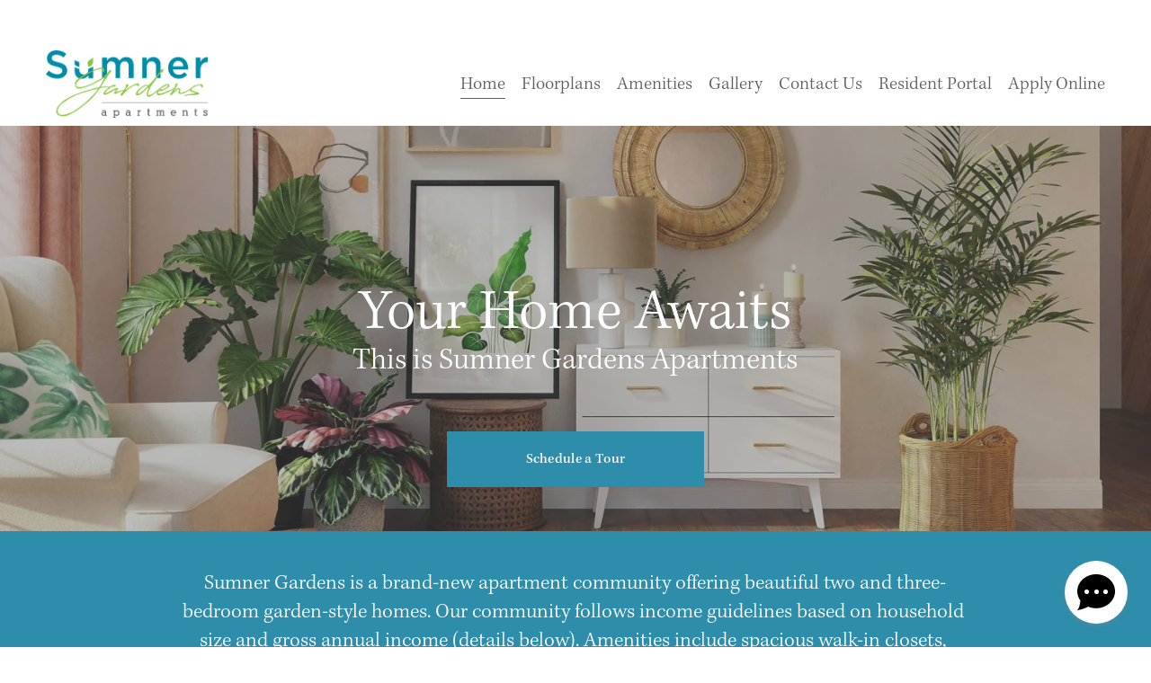

--- FILE ---
content_type: text/html;charset=utf-8
request_url: https://www.sumnergardens.com/
body_size: 44972
content:
<!doctype html>
<html xmlns:og="http://opengraphprotocol.org/schema/" xmlns:fb="http://www.facebook.com/2008/fbml" lang="en-US"  >
  <head>
    <meta http-equiv="X-UA-Compatible" content="IE=edge,chrome=1">
    <meta name="viewport" content="width=device-width, initial-scale=1">
    <!-- This is Squarespace. --><!-- tulip-mandolin-pfra -->
<base href="">
<meta charset="utf-8" />
<title>Sumner Gardens | Apartments for Rent in Gallatin, TN</title>
<meta http-equiv="Accept-CH" content="Sec-CH-UA-Platform-Version, Sec-CH-UA-Model" /><link rel="icon" type="image/x-icon" href="https://images.squarespace-cdn.com/content/v1/666223ac95204722c9b24800/75b6d605-4ce6-40f5-b94a-5e709b557a88/favicon.ico?format=100w"/>
<link rel="canonical" href="https://www.sumnergardens.com"/>
<meta property="og:site_name" content="Sumner Gardens"/>
<meta property="og:title" content="Sumner Gardens | Apartments for Rent in Gallatin, TN"/>
<meta property="og:url" content="https://www.sumnergardens.com"/>
<meta property="og:type" content="website"/>
<meta property="og:description" content="Sumner Gardens is a brand-new apartment community offering beautiful two and three-bedroom garden-style homes. Our community follows income guidelines based on household size and gross annual income. Amenities include spacious walk-in closets, central heating and cooling, and washer/dryer hookups. R"/>
<meta property="og:image" content="http://static1.squarespace.com/static/666223ac95204722c9b24800/t/666224199c84f11536be13df/1717707801550/Sumner+Gardens+Apartments_Logo+%281%29.png?format=1500w"/>
<meta property="og:image:width" content="1500"/>
<meta property="og:image:height" content="624"/>
<meta itemprop="name" content="Sumner Gardens &#124; Apartments for Rent in Gallatin, TN"/>
<meta itemprop="url" content="https://www.sumnergardens.com"/>
<meta itemprop="description" content="Sumner Gardens is a brand-new apartment community offering beautiful two and three-bedroom garden-style homes. Our community follows income guidelines based on household size and gross annual income. Amenities include spacious walk-in closets, central heating and cooling, and washer/dryer hookups. R"/>
<meta itemprop="thumbnailUrl" content="http://static1.squarespace.com/static/666223ac95204722c9b24800/t/666224199c84f11536be13df/1717707801550/Sumner+Gardens+Apartments_Logo+%281%29.png?format=1500w"/>
<link rel="image_src" href="http://static1.squarespace.com/static/666223ac95204722c9b24800/t/666224199c84f11536be13df/1717707801550/Sumner+Gardens+Apartments_Logo+%281%29.png?format=1500w" />
<meta itemprop="image" content="http://static1.squarespace.com/static/666223ac95204722c9b24800/t/666224199c84f11536be13df/1717707801550/Sumner+Gardens+Apartments_Logo+%281%29.png?format=1500w"/>
<meta name="twitter:title" content="Sumner Gardens &#124; Apartments for Rent in Gallatin, TN"/>
<meta name="twitter:image" content="http://static1.squarespace.com/static/666223ac95204722c9b24800/t/666224199c84f11536be13df/1717707801550/Sumner+Gardens+Apartments_Logo+%281%29.png?format=1500w"/>
<meta name="twitter:url" content="https://www.sumnergardens.com"/>
<meta name="twitter:card" content="summary"/>
<meta name="twitter:description" content="Sumner Gardens is a brand-new apartment community offering beautiful two and three-bedroom garden-style homes. Our community follows income guidelines based on household size and gross annual income. Amenities include spacious walk-in closets, central heating and cooling, and washer/dryer hookups. R"/>
<meta name="description" content="Sumner Gardens is a brand-new apartment community offering beautiful two 
and three-bedroom garden-style homes. Our community follows income 
guidelines based on household size and gross annual income. Amenities 
include spacious walk-in closets, central heating and cooling, and 
washer/dryer hookups. Residents can also enjoy a community room, splash 
pad, grill area, computer center, and playground." />
<link rel="preconnect" href="https://images.squarespace-cdn.com">
<link rel="preconnect" href="https://use.typekit.net" crossorigin>
<link rel="preconnect" href="https://p.typekit.net" crossorigin>
<script type="text/javascript" src="//use.typekit.net/ik/[base64].js" async fetchpriority="high" onload="try{Typekit.load();}catch(e){} document.documentElement.classList.remove('wf-loading');"></script>
<script>document.documentElement.classList.add('wf-loading')</script>
<style>@keyframes fonts-loading { 0%, 99% { color: transparent; } } html.wf-loading * { animation: fonts-loading 3s; }</style>
<script type="text/javascript" crossorigin="anonymous" defer="true" nomodule="nomodule" src="//assets.squarespace.com/@sqs/polyfiller/1.6/legacy.js"></script>
<script type="text/javascript" crossorigin="anonymous" defer="true" src="//assets.squarespace.com/@sqs/polyfiller/1.6/modern.js"></script>
<script type="text/javascript">SQUARESPACE_ROLLUPS = {};</script>
<script>(function(rollups, name) { if (!rollups[name]) { rollups[name] = {}; } rollups[name].js = ["//assets.squarespace.com/universal/scripts-compressed/extract-css-runtime-baea69e744e2c54f-min.en-US.js"]; })(SQUARESPACE_ROLLUPS, 'squarespace-extract_css_runtime');</script>
<script crossorigin="anonymous" src="//assets.squarespace.com/universal/scripts-compressed/extract-css-runtime-baea69e744e2c54f-min.en-US.js" defer ></script><script>(function(rollups, name) { if (!rollups[name]) { rollups[name] = {}; } rollups[name].js = ["//assets.squarespace.com/universal/scripts-compressed/extract-css-moment-js-vendor-6f2a1f6ec9a41489-min.en-US.js"]; })(SQUARESPACE_ROLLUPS, 'squarespace-extract_css_moment_js_vendor');</script>
<script crossorigin="anonymous" src="//assets.squarespace.com/universal/scripts-compressed/extract-css-moment-js-vendor-6f2a1f6ec9a41489-min.en-US.js" defer ></script><script>(function(rollups, name) { if (!rollups[name]) { rollups[name] = {}; } rollups[name].js = ["//assets.squarespace.com/universal/scripts-compressed/cldr-resource-pack-22ed584d99d9b83d-min.en-US.js"]; })(SQUARESPACE_ROLLUPS, 'squarespace-cldr_resource_pack');</script>
<script crossorigin="anonymous" src="//assets.squarespace.com/universal/scripts-compressed/cldr-resource-pack-22ed584d99d9b83d-min.en-US.js" defer ></script><script>(function(rollups, name) { if (!rollups[name]) { rollups[name] = {}; } rollups[name].js = ["//assets.squarespace.com/universal/scripts-compressed/common-vendors-stable-fbd854d40b0804b7-min.en-US.js"]; })(SQUARESPACE_ROLLUPS, 'squarespace-common_vendors_stable');</script>
<script crossorigin="anonymous" src="//assets.squarespace.com/universal/scripts-compressed/common-vendors-stable-fbd854d40b0804b7-min.en-US.js" defer ></script><script>(function(rollups, name) { if (!rollups[name]) { rollups[name] = {}; } rollups[name].js = ["//assets.squarespace.com/universal/scripts-compressed/common-vendors-7052b75402b03b15-min.en-US.js"]; })(SQUARESPACE_ROLLUPS, 'squarespace-common_vendors');</script>
<script crossorigin="anonymous" src="//assets.squarespace.com/universal/scripts-compressed/common-vendors-7052b75402b03b15-min.en-US.js" defer ></script><script>(function(rollups, name) { if (!rollups[name]) { rollups[name] = {}; } rollups[name].js = ["//assets.squarespace.com/universal/scripts-compressed/common-c385509208952f56-min.en-US.js"]; })(SQUARESPACE_ROLLUPS, 'squarespace-common');</script>
<script crossorigin="anonymous" src="//assets.squarespace.com/universal/scripts-compressed/common-c385509208952f56-min.en-US.js" defer ></script><script>(function(rollups, name) { if (!rollups[name]) { rollups[name] = {}; } rollups[name].js = ["//assets.squarespace.com/universal/scripts-compressed/user-account-core-cc552b49e5d31407-min.en-US.js"]; })(SQUARESPACE_ROLLUPS, 'squarespace-user_account_core');</script>
<script crossorigin="anonymous" src="//assets.squarespace.com/universal/scripts-compressed/user-account-core-cc552b49e5d31407-min.en-US.js" defer ></script><script>(function(rollups, name) { if (!rollups[name]) { rollups[name] = {}; } rollups[name].css = ["//assets.squarespace.com/universal/styles-compressed/user-account-core-70c8115da1e1c15c-min.en-US.css"]; })(SQUARESPACE_ROLLUPS, 'squarespace-user_account_core');</script>
<link rel="stylesheet" type="text/css" href="//assets.squarespace.com/universal/styles-compressed/user-account-core-70c8115da1e1c15c-min.en-US.css"><script>(function(rollups, name) { if (!rollups[name]) { rollups[name] = {}; } rollups[name].js = ["//assets.squarespace.com/universal/scripts-compressed/performance-ad9e27deecfccdcd-min.en-US.js"]; })(SQUARESPACE_ROLLUPS, 'squarespace-performance');</script>
<script crossorigin="anonymous" src="//assets.squarespace.com/universal/scripts-compressed/performance-ad9e27deecfccdcd-min.en-US.js" defer ></script><script data-name="static-context">Static = window.Static || {}; Static.SQUARESPACE_CONTEXT = {"betaFeatureFlags":["override_block_styles","campaigns_merch_state","member_areas_feature","modernized-pdp-m2-enabled","scripts_defer","campaigns_discount_section_in_blasts","i18n_beta_website_locales","commerce-product-forms-rendering","nested_categories","campaigns_import_discounts","form_block_first_last_name_required","marketing_automations","contacts_and_campaigns_redesign","campaigns_new_image_layout_picker","enable_form_submission_trigger","supports_versioned_template_assets","marketing_landing_page","new_stacked_index","campaigns_discount_section_in_automations","section-sdk-plp-list-view-atc-button-enabled","campaigns_thumbnail_layout"],"facebookAppId":"314192535267336","facebookApiVersion":"v6.0","rollups":{"squarespace-announcement-bar":{"js":"//assets.squarespace.com/universal/scripts-compressed/announcement-bar-cbedc76c6324797f-min.en-US.js"},"squarespace-audio-player":{"css":"//assets.squarespace.com/universal/styles-compressed/audio-player-b05f5197a871c566-min.en-US.css","js":"//assets.squarespace.com/universal/scripts-compressed/audio-player-da2700baaad04b07-min.en-US.js"},"squarespace-blog-collection-list":{"css":"//assets.squarespace.com/universal/styles-compressed/blog-collection-list-b4046463b72f34e2-min.en-US.css","js":"//assets.squarespace.com/universal/scripts-compressed/blog-collection-list-f78db80fc1cd6fce-min.en-US.js"},"squarespace-calendar-block-renderer":{"css":"//assets.squarespace.com/universal/styles-compressed/calendar-block-renderer-b72d08ba4421f5a0-min.en-US.css","js":"//assets.squarespace.com/universal/scripts-compressed/calendar-block-renderer-867a1d519964ab77-min.en-US.js"},"squarespace-chartjs-helpers":{"css":"//assets.squarespace.com/universal/styles-compressed/chartjs-helpers-96b256171ee039c1-min.en-US.css","js":"//assets.squarespace.com/universal/scripts-compressed/chartjs-helpers-4fd57f343946d08e-min.en-US.js"},"squarespace-comments":{"css":"//assets.squarespace.com/universal/styles-compressed/comments-621cedd89299c26d-min.en-US.css","js":"//assets.squarespace.com/universal/scripts-compressed/comments-cc444fae3fead46c-min.en-US.js"},"squarespace-custom-css-popup":{"css":"//assets.squarespace.com/universal/styles-compressed/custom-css-popup-2521e9fac704ef13-min.en-US.css","js":"//assets.squarespace.com/universal/scripts-compressed/custom-css-popup-a8c3b9321145de8d-min.en-US.js"},"squarespace-dialog":{"css":"//assets.squarespace.com/universal/styles-compressed/dialog-f9093f2d526b94df-min.en-US.css","js":"//assets.squarespace.com/universal/scripts-compressed/dialog-45f2a86bb0fad8dc-min.en-US.js"},"squarespace-events-collection":{"css":"//assets.squarespace.com/universal/styles-compressed/events-collection-b72d08ba4421f5a0-min.en-US.css","js":"//assets.squarespace.com/universal/scripts-compressed/events-collection-14cfd7ddff021d8b-min.en-US.js"},"squarespace-form-rendering-utils":{"js":"//assets.squarespace.com/universal/scripts-compressed/form-rendering-utils-2823e76ff925bfc2-min.en-US.js"},"squarespace-forms":{"css":"//assets.squarespace.com/universal/styles-compressed/forms-0afd3c6ac30bbab1-min.en-US.css","js":"//assets.squarespace.com/universal/scripts-compressed/forms-9b71770e3caa3dc7-min.en-US.js"},"squarespace-gallery-collection-list":{"css":"//assets.squarespace.com/universal/styles-compressed/gallery-collection-list-b4046463b72f34e2-min.en-US.css","js":"//assets.squarespace.com/universal/scripts-compressed/gallery-collection-list-07747667a3187b76-min.en-US.js"},"squarespace-image-zoom":{"css":"//assets.squarespace.com/universal/styles-compressed/image-zoom-b4046463b72f34e2-min.en-US.css","js":"//assets.squarespace.com/universal/scripts-compressed/image-zoom-60c18dc5f8f599ea-min.en-US.js"},"squarespace-pinterest":{"css":"//assets.squarespace.com/universal/styles-compressed/pinterest-b4046463b72f34e2-min.en-US.css","js":"//assets.squarespace.com/universal/scripts-compressed/pinterest-7d6f6ab4e8d3bd3f-min.en-US.js"},"squarespace-popup-overlay":{"css":"//assets.squarespace.com/universal/styles-compressed/popup-overlay-b742b752f5880972-min.en-US.css","js":"//assets.squarespace.com/universal/scripts-compressed/popup-overlay-2b60d0db5b93df47-min.en-US.js"},"squarespace-product-quick-view":{"css":"//assets.squarespace.com/universal/styles-compressed/product-quick-view-9548705e5cf7ee87-min.en-US.css","js":"//assets.squarespace.com/universal/scripts-compressed/product-quick-view-d454d89fb26ae12a-min.en-US.js"},"squarespace-products-collection-item-v2":{"css":"//assets.squarespace.com/universal/styles-compressed/products-collection-item-v2-b4046463b72f34e2-min.en-US.css","js":"//assets.squarespace.com/universal/scripts-compressed/products-collection-item-v2-e3a3f101748fca6e-min.en-US.js"},"squarespace-products-collection-list-v2":{"css":"//assets.squarespace.com/universal/styles-compressed/products-collection-list-v2-b4046463b72f34e2-min.en-US.css","js":"//assets.squarespace.com/universal/scripts-compressed/products-collection-list-v2-eedc544f4cc56af4-min.en-US.js"},"squarespace-search-page":{"css":"//assets.squarespace.com/universal/styles-compressed/search-page-90a67fc09b9b32c6-min.en-US.css","js":"//assets.squarespace.com/universal/scripts-compressed/search-page-e64261438cc72da8-min.en-US.js"},"squarespace-search-preview":{"js":"//assets.squarespace.com/universal/scripts-compressed/search-preview-cd4d6b833e1e7e59-min.en-US.js"},"squarespace-simple-liking":{"css":"//assets.squarespace.com/universal/styles-compressed/simple-liking-701bf8bbc05ec6aa-min.en-US.css","js":"//assets.squarespace.com/universal/scripts-compressed/simple-liking-c63bf8989a1c119a-min.en-US.js"},"squarespace-social-buttons":{"css":"//assets.squarespace.com/universal/styles-compressed/social-buttons-95032e5fa98e47a5-min.en-US.css","js":"//assets.squarespace.com/universal/scripts-compressed/social-buttons-0839ae7d1715ddd3-min.en-US.js"},"squarespace-tourdates":{"css":"//assets.squarespace.com/universal/styles-compressed/tourdates-b4046463b72f34e2-min.en-US.css","js":"//assets.squarespace.com/universal/scripts-compressed/tourdates-3d0769ff3268f527-min.en-US.js"},"squarespace-website-overlays-manager":{"css":"//assets.squarespace.com/universal/styles-compressed/website-overlays-manager-07ea5a4e004e6710-min.en-US.css","js":"//assets.squarespace.com/universal/scripts-compressed/website-overlays-manager-532fc21fb15f0ba1-min.en-US.js"}},"pageType":2,"website":{"id":"666223ac95204722c9b24800","identifier":"tulip-mandolin-pfra","websiteType":5,"contentModifiedOn":1747328727444,"cloneable":false,"hasBeenCloneable":false,"siteStatus":{},"language":"en-US","translationLocale":"en-US","formattingLocale":"en-US","timeZone":"America/Chicago","machineTimeZoneOffset":-21600000,"timeZoneOffset":-21600000,"timeZoneAbbr":"CST","siteTitle":"Sumner Gardens","fullSiteTitle":"Sumner Gardens | Apartments for Rent in Gallatin, TN","location":{},"logoImageId":"666224199c84f11536be13df","shareButtonOptions":{"1":true,"8":true,"4":true,"3":true,"2":true,"7":true,"6":true},"logoImageUrl":"//images.squarespace-cdn.com/content/v1/666223ac95204722c9b24800/8a66d64a-72e6-437c-a0c7-88fd8062163d/Sumner+Gardens+Apartments_Logo+%281%29.png","authenticUrl":"https://www.sumnergardens.com","internalUrl":"https://tulip-mandolin-pfra.squarespace.com","baseUrl":"https://www.sumnergardens.com","primaryDomain":"www.sumnergardens.com","sslSetting":3,"isHstsEnabled":true,"typekitId":"","statsMigrated":false,"imageMetadataProcessingEnabled":false,"screenshotId":"8ccc3ea58961c223f421a5bc4ad8759c5446681582ac14ddf102edb5517ded48","captchaSettings":{"enabledForDonations":false},"showOwnerLogin":false},"websiteSettings":{"id":"666223ac95204722c9b24803","websiteId":"666223ac95204722c9b24800","subjects":[],"country":"US","state":"TN","simpleLikingEnabled":true,"mobileInfoBarSettings":{"isContactEmailEnabled":false,"isContactPhoneNumberEnabled":false,"isLocationEnabled":false,"isBusinessHoursEnabled":false},"announcementBarSettings":{"style":2,"text":"<p data-rte-preserve-empty=\"true\" style=\"white-space:pre-wrap;\">At Sumner Gardens, we take pride in caring for our residents. Apply today and move in by March 1st to receive a move-in gift \uD83C\uDF81</p>","clickthroughUrl":{"url":"/#contactus","newWindow":false}},"commentLikesAllowed":true,"commentAnonAllowed":true,"commentThreaded":true,"commentApprovalRequired":false,"commentAvatarsOn":true,"commentSortType":2,"commentFlagThreshold":0,"commentFlagsAllowed":true,"commentEnableByDefault":true,"commentDisableAfterDaysDefault":0,"disqusShortname":"","commentsEnabled":false,"businessHours":{},"storeSettings":{"returnPolicy":null,"termsOfService":null,"privacyPolicy":null,"expressCheckout":false,"continueShoppingLinkUrl":"/","useLightCart":false,"showNoteField":false,"shippingCountryDefaultValue":"US","billToShippingDefaultValue":false,"showShippingPhoneNumber":true,"isShippingPhoneRequired":false,"showBillingPhoneNumber":true,"isBillingPhoneRequired":false,"currenciesSupported":["USD","CAD","GBP","AUD","EUR","CHF","NOK","SEK","DKK","NZD","SGD","MXN","HKD","CZK","ILS","MYR","RUB","PHP","PLN","THB","BRL","ARS","COP","IDR","INR","JPY","ZAR"],"defaultCurrency":"USD","selectedCurrency":"USD","measurementStandard":1,"showCustomCheckoutForm":false,"checkoutPageMarketingOptInEnabled":true,"enableMailingListOptInByDefault":false,"sameAsRetailLocation":false,"merchandisingSettings":{"scarcityEnabledOnProductItems":false,"scarcityEnabledOnProductBlocks":false,"scarcityMessageType":"DEFAULT_SCARCITY_MESSAGE","scarcityThreshold":10,"multipleQuantityAllowedForServices":true,"restockNotificationsEnabled":false,"restockNotificationsMailingListSignUpEnabled":false,"relatedProductsEnabled":false,"relatedProductsOrdering":"random","soldOutVariantsDropdownDisabled":false,"productComposerOptedIn":false,"productComposerABTestOptedOut":false,"productReviewsEnabled":false},"minimumOrderSubtotalEnabled":false,"minimumOrderSubtotal":{"currency":"USD","value":"0.00"},"addToCartConfirmationType":2,"isLive":false,"multipleQuantityAllowedForServices":true},"useEscapeKeyToLogin":false,"ssBadgeType":1,"ssBadgePosition":4,"ssBadgeVisibility":1,"ssBadgeDevices":1,"pinterestOverlayOptions":{"mode":"disabled"},"userAccountsSettings":{"loginAllowed":true,"signupAllowed":true}},"cookieSettings":{"isCookieBannerEnabled":false,"isRestrictiveCookiePolicyEnabled":false,"cookieBannerText":"","cookieBannerTheme":"","cookieBannerVariant":"","cookieBannerPosition":"","cookieBannerCtaVariant":"","cookieBannerCtaText":"","cookieBannerAcceptType":"OPT_IN","cookieBannerOptOutCtaText":"","cookieBannerHasOptOut":false,"cookieBannerHasManageCookies":true,"cookieBannerManageCookiesLabel":"","cookieBannerSavedPreferencesText":"","cookieBannerSavedPreferencesLayout":"PILL"},"websiteCloneable":false,"collection":{"title":"Home","id":"666223ad95204722c9b24822","fullUrl":"/","type":10,"permissionType":1},"subscribed":false,"appDomain":"squarespace.com","templateTweakable":true,"tweakJSON":{"form-use-theme-colors":"false","header-logo-height":"75px","header-mobile-logo-max-height":"30px","header-vert-padding":"0.7vw","header-width":"Full","maxPageWidth":"1400px","mobile-header-vert-padding":"6vw","pagePadding":"4vw","tweak-blog-alternating-side-by-side-image-aspect-ratio":"1:1 Square","tweak-blog-alternating-side-by-side-image-spacing":"6%","tweak-blog-alternating-side-by-side-meta-spacing":"20px","tweak-blog-alternating-side-by-side-primary-meta":"Categories","tweak-blog-alternating-side-by-side-read-more-spacing":"20px","tweak-blog-alternating-side-by-side-secondary-meta":"Date","tweak-blog-basic-grid-columns":"2","tweak-blog-basic-grid-image-aspect-ratio":"3:2 Standard","tweak-blog-basic-grid-image-spacing":"50px","tweak-blog-basic-grid-meta-spacing":"37px","tweak-blog-basic-grid-primary-meta":"Categories","tweak-blog-basic-grid-read-more-spacing":"37px","tweak-blog-basic-grid-secondary-meta":"Date","tweak-blog-item-custom-width":"50","tweak-blog-item-show-author-profile":"true","tweak-blog-item-width":"Medium","tweak-blog-masonry-columns":"2","tweak-blog-masonry-horizontal-spacing":"30px","tweak-blog-masonry-image-spacing":"20px","tweak-blog-masonry-meta-spacing":"20px","tweak-blog-masonry-primary-meta":"Categories","tweak-blog-masonry-read-more-spacing":"20px","tweak-blog-masonry-secondary-meta":"Date","tweak-blog-masonry-vertical-spacing":"30px","tweak-blog-side-by-side-image-aspect-ratio":"1:1 Square","tweak-blog-side-by-side-image-spacing":"6%","tweak-blog-side-by-side-meta-spacing":"20px","tweak-blog-side-by-side-primary-meta":"Categories","tweak-blog-side-by-side-read-more-spacing":"20px","tweak-blog-side-by-side-secondary-meta":"Date","tweak-blog-single-column-image-spacing":"50px","tweak-blog-single-column-meta-spacing":"30px","tweak-blog-single-column-primary-meta":"Categories","tweak-blog-single-column-read-more-spacing":"30px","tweak-blog-single-column-secondary-meta":"Date","tweak-events-stacked-show-thumbnails":"true","tweak-events-stacked-thumbnail-size":"3:2 Standard","tweak-fixed-header":"true","tweak-fixed-header-style":"Basic","tweak-global-animations-animation-curve":"ease","tweak-global-animations-animation-delay":"0.1s","tweak-global-animations-animation-duration":"0.1s","tweak-global-animations-animation-style":"fade","tweak-global-animations-animation-type":"none","tweak-global-animations-complexity-level":"detailed","tweak-global-animations-enabled":"false","tweak-portfolio-grid-basic-custom-height":"50","tweak-portfolio-grid-overlay-custom-height":"50","tweak-portfolio-hover-follow-acceleration":"10%","tweak-portfolio-hover-follow-animation-duration":"Medium","tweak-portfolio-hover-follow-animation-type":"Fade","tweak-portfolio-hover-follow-delimiter":"Forward Slash","tweak-portfolio-hover-follow-front":"false","tweak-portfolio-hover-follow-layout":"Inline","tweak-portfolio-hover-follow-size":"75","tweak-portfolio-hover-follow-text-spacing-x":"1.5","tweak-portfolio-hover-follow-text-spacing-y":"1.5","tweak-portfolio-hover-static-animation-duration":"Medium","tweak-portfolio-hover-static-animation-type":"Scale Up","tweak-portfolio-hover-static-delimiter":"Forward Slash","tweak-portfolio-hover-static-front":"false","tweak-portfolio-hover-static-layout":"Stacked","tweak-portfolio-hover-static-size":"75","tweak-portfolio-hover-static-text-spacing-x":"1.5","tweak-portfolio-hover-static-text-spacing-y":"1.5","tweak-portfolio-index-background-animation-duration":"Medium","tweak-portfolio-index-background-animation-type":"Fade","tweak-portfolio-index-background-custom-height":"50","tweak-portfolio-index-background-delimiter":"None","tweak-portfolio-index-background-height":"Large","tweak-portfolio-index-background-horizontal-alignment":"Center","tweak-portfolio-index-background-link-format":"Stacked","tweak-portfolio-index-background-persist":"false","tweak-portfolio-index-background-vertical-alignment":"Middle","tweak-portfolio-index-background-width":"Full","tweak-product-basic-item-click-action":"None","tweak-product-basic-item-gallery-aspect-ratio":"3:4 Three-Four (Vertical)","tweak-product-basic-item-gallery-design":"Slideshow","tweak-product-basic-item-gallery-width":"50%","tweak-product-basic-item-hover-action":"None","tweak-product-basic-item-image-spacing":"2vw","tweak-product-basic-item-image-zoom-factor":"1.75","tweak-product-basic-item-product-variant-display":"Dropdown","tweak-product-basic-item-thumbnail-placement":"Side","tweak-product-basic-item-variant-picker-layout":"Dropdowns","tweak-products-add-to-cart-button":"false","tweak-products-columns":"2","tweak-products-gutter-column":"2vw","tweak-products-gutter-row":"2vw","tweak-products-header-text-alignment":"Middle","tweak-products-image-aspect-ratio":"2:3 Standard (Vertical)","tweak-products-image-text-spacing":"0.5vw","tweak-products-mobile-columns":"1","tweak-products-text-alignment":"Left","tweak-products-width":"Full","tweak-transparent-header":"false"},"templateId":"5c5a519771c10ba3470d8101","templateVersion":"7.1","pageFeatures":[1,2,4],"gmRenderKey":"QUl6YVN5Q0JUUk9xNkx1dkZfSUUxcjQ2LVQ0QWVUU1YtMGQ3bXk4","templateScriptsRootUrl":"https://static1.squarespace.com/static/vta/5c5a519771c10ba3470d8101/scripts/","impersonatedSession":false,"tzData":{"zones":[[-360,"US","C%sT",null]],"rules":{"US":[[1967,2006,null,"Oct","lastSun","2:00","0","S"],[1987,2006,null,"Apr","Sun>=1","2:00","1:00","D"],[2007,"max",null,"Mar","Sun>=8","2:00","1:00","D"],[2007,"max",null,"Nov","Sun>=1","2:00","0","S"]]}},"showAnnouncementBar":true,"recaptchaEnterpriseContext":{"recaptchaEnterpriseSiteKey":"6LdDFQwjAAAAAPigEvvPgEVbb7QBm-TkVJdDTlAv"},"i18nContext":{"timeZoneData":{"id":"America/Chicago","name":"Central Time"}},"env":"PRODUCTION","visitorFormContext":{"formFieldFormats":{"initialPhoneFormat":{"id":0,"type":"PHONE_NUMBER","country":"US","labelLocale":"en-US","fields":[{"type":"SEPARATOR","label":"(","identifier":"LeftParen","length":0,"required":false,"metadata":{}},{"type":"FIELD","label":"1","identifier":"1","length":3,"required":false,"metadata":{}},{"type":"SEPARATOR","label":")","identifier":"RightParen","length":0,"required":false,"metadata":{}},{"type":"SEPARATOR","label":" ","identifier":"Space","length":0,"required":false,"metadata":{}},{"type":"FIELD","label":"2","identifier":"2","length":3,"required":false,"metadata":{}},{"type":"SEPARATOR","label":"-","identifier":"Dash","length":0,"required":false,"metadata":{}},{"type":"FIELD","label":"3","identifier":"3","length":14,"required":false,"metadata":{}}]},"initialNameOrder":"GIVEN_FIRST","initialAddressFormat":{"id":0,"type":"ADDRESS","country":"US","labelLocale":"en","fields":[{"type":"FIELD","label":"Address Line 1","identifier":"Line1","length":0,"required":true,"metadata":{"autocomplete":"address-line1"}},{"type":"SEPARATOR","label":"\n","identifier":"Newline","length":0,"required":false,"metadata":{}},{"type":"FIELD","label":"Address Line 2","identifier":"Line2","length":0,"required":false,"metadata":{"autocomplete":"address-line2"}},{"type":"SEPARATOR","label":"\n","identifier":"Newline","length":0,"required":false,"metadata":{}},{"type":"FIELD","label":"City","identifier":"City","length":0,"required":true,"metadata":{"autocomplete":"address-level2"}},{"type":"SEPARATOR","label":",","identifier":"Comma","length":0,"required":false,"metadata":{}},{"type":"SEPARATOR","label":" ","identifier":"Space","length":0,"required":false,"metadata":{}},{"type":"FIELD","label":"State","identifier":"State","length":0,"required":true,"metadata":{"autocomplete":"address-level1"}},{"type":"SEPARATOR","label":" ","identifier":"Space","length":0,"required":false,"metadata":{}},{"type":"FIELD","label":"ZIP Code","identifier":"Zip","length":0,"required":true,"metadata":{"autocomplete":"postal-code"}}]},"countries":[{"name":"Afghanistan","code":"AF","phoneCode":"+93"},{"name":"\u00C5land Islands","code":"AX","phoneCode":"+358"},{"name":"Albania","code":"AL","phoneCode":"+355"},{"name":"Algeria","code":"DZ","phoneCode":"+213"},{"name":"American Samoa","code":"AS","phoneCode":"+1"},{"name":"Andorra","code":"AD","phoneCode":"+376"},{"name":"Angola","code":"AO","phoneCode":"+244"},{"name":"Anguilla","code":"AI","phoneCode":"+1"},{"name":"Antigua & Barbuda","code":"AG","phoneCode":"+1"},{"name":"Argentina","code":"AR","phoneCode":"+54"},{"name":"Armenia","code":"AM","phoneCode":"+374"},{"name":"Aruba","code":"AW","phoneCode":"+297"},{"name":"Ascension Island","code":"AC","phoneCode":"+247"},{"name":"Australia","code":"AU","phoneCode":"+61"},{"name":"Austria","code":"AT","phoneCode":"+43"},{"name":"Azerbaijan","code":"AZ","phoneCode":"+994"},{"name":"Bahamas","code":"BS","phoneCode":"+1"},{"name":"Bahrain","code":"BH","phoneCode":"+973"},{"name":"Bangladesh","code":"BD","phoneCode":"+880"},{"name":"Barbados","code":"BB","phoneCode":"+1"},{"name":"Belarus","code":"BY","phoneCode":"+375"},{"name":"Belgium","code":"BE","phoneCode":"+32"},{"name":"Belize","code":"BZ","phoneCode":"+501"},{"name":"Benin","code":"BJ","phoneCode":"+229"},{"name":"Bermuda","code":"BM","phoneCode":"+1"},{"name":"Bhutan","code":"BT","phoneCode":"+975"},{"name":"Bolivia","code":"BO","phoneCode":"+591"},{"name":"Bosnia & Herzegovina","code":"BA","phoneCode":"+387"},{"name":"Botswana","code":"BW","phoneCode":"+267"},{"name":"Brazil","code":"BR","phoneCode":"+55"},{"name":"British Indian Ocean Territory","code":"IO","phoneCode":"+246"},{"name":"British Virgin Islands","code":"VG","phoneCode":"+1"},{"name":"Brunei","code":"BN","phoneCode":"+673"},{"name":"Bulgaria","code":"BG","phoneCode":"+359"},{"name":"Burkina Faso","code":"BF","phoneCode":"+226"},{"name":"Burundi","code":"BI","phoneCode":"+257"},{"name":"Cambodia","code":"KH","phoneCode":"+855"},{"name":"Cameroon","code":"CM","phoneCode":"+237"},{"name":"Canada","code":"CA","phoneCode":"+1"},{"name":"Cape Verde","code":"CV","phoneCode":"+238"},{"name":"Caribbean Netherlands","code":"BQ","phoneCode":"+599"},{"name":"Cayman Islands","code":"KY","phoneCode":"+1"},{"name":"Central African Republic","code":"CF","phoneCode":"+236"},{"name":"Chad","code":"TD","phoneCode":"+235"},{"name":"Chile","code":"CL","phoneCode":"+56"},{"name":"China","code":"CN","phoneCode":"+86"},{"name":"Christmas Island","code":"CX","phoneCode":"+61"},{"name":"Cocos (Keeling) Islands","code":"CC","phoneCode":"+61"},{"name":"Colombia","code":"CO","phoneCode":"+57"},{"name":"Comoros","code":"KM","phoneCode":"+269"},{"name":"Congo - Brazzaville","code":"CG","phoneCode":"+242"},{"name":"Congo - Kinshasa","code":"CD","phoneCode":"+243"},{"name":"Cook Islands","code":"CK","phoneCode":"+682"},{"name":"Costa Rica","code":"CR","phoneCode":"+506"},{"name":"C\u00F4te d\u2019Ivoire","code":"CI","phoneCode":"+225"},{"name":"Croatia","code":"HR","phoneCode":"+385"},{"name":"Cuba","code":"CU","phoneCode":"+53"},{"name":"Cura\u00E7ao","code":"CW","phoneCode":"+599"},{"name":"Cyprus","code":"CY","phoneCode":"+357"},{"name":"Czechia","code":"CZ","phoneCode":"+420"},{"name":"Denmark","code":"DK","phoneCode":"+45"},{"name":"Djibouti","code":"DJ","phoneCode":"+253"},{"name":"Dominica","code":"DM","phoneCode":"+1"},{"name":"Dominican Republic","code":"DO","phoneCode":"+1"},{"name":"Ecuador","code":"EC","phoneCode":"+593"},{"name":"Egypt","code":"EG","phoneCode":"+20"},{"name":"El Salvador","code":"SV","phoneCode":"+503"},{"name":"Equatorial Guinea","code":"GQ","phoneCode":"+240"},{"name":"Eritrea","code":"ER","phoneCode":"+291"},{"name":"Estonia","code":"EE","phoneCode":"+372"},{"name":"Eswatini","code":"SZ","phoneCode":"+268"},{"name":"Ethiopia","code":"ET","phoneCode":"+251"},{"name":"Falkland Islands","code":"FK","phoneCode":"+500"},{"name":"Faroe Islands","code":"FO","phoneCode":"+298"},{"name":"Fiji","code":"FJ","phoneCode":"+679"},{"name":"Finland","code":"FI","phoneCode":"+358"},{"name":"France","code":"FR","phoneCode":"+33"},{"name":"French Guiana","code":"GF","phoneCode":"+594"},{"name":"French Polynesia","code":"PF","phoneCode":"+689"},{"name":"Gabon","code":"GA","phoneCode":"+241"},{"name":"Gambia","code":"GM","phoneCode":"+220"},{"name":"Georgia","code":"GE","phoneCode":"+995"},{"name":"Germany","code":"DE","phoneCode":"+49"},{"name":"Ghana","code":"GH","phoneCode":"+233"},{"name":"Gibraltar","code":"GI","phoneCode":"+350"},{"name":"Greece","code":"GR","phoneCode":"+30"},{"name":"Greenland","code":"GL","phoneCode":"+299"},{"name":"Grenada","code":"GD","phoneCode":"+1"},{"name":"Guadeloupe","code":"GP","phoneCode":"+590"},{"name":"Guam","code":"GU","phoneCode":"+1"},{"name":"Guatemala","code":"GT","phoneCode":"+502"},{"name":"Guernsey","code":"GG","phoneCode":"+44"},{"name":"Guinea","code":"GN","phoneCode":"+224"},{"name":"Guinea-Bissau","code":"GW","phoneCode":"+245"},{"name":"Guyana","code":"GY","phoneCode":"+592"},{"name":"Haiti","code":"HT","phoneCode":"+509"},{"name":"Honduras","code":"HN","phoneCode":"+504"},{"name":"Hong Kong SAR China","code":"HK","phoneCode":"+852"},{"name":"Hungary","code":"HU","phoneCode":"+36"},{"name":"Iceland","code":"IS","phoneCode":"+354"},{"name":"India","code":"IN","phoneCode":"+91"},{"name":"Indonesia","code":"ID","phoneCode":"+62"},{"name":"Iran","code":"IR","phoneCode":"+98"},{"name":"Iraq","code":"IQ","phoneCode":"+964"},{"name":"Ireland","code":"IE","phoneCode":"+353"},{"name":"Isle of Man","code":"IM","phoneCode":"+44"},{"name":"Israel","code":"IL","phoneCode":"+972"},{"name":"Italy","code":"IT","phoneCode":"+39"},{"name":"Jamaica","code":"JM","phoneCode":"+1"},{"name":"Japan","code":"JP","phoneCode":"+81"},{"name":"Jersey","code":"JE","phoneCode":"+44"},{"name":"Jordan","code":"JO","phoneCode":"+962"},{"name":"Kazakhstan","code":"KZ","phoneCode":"+7"},{"name":"Kenya","code":"KE","phoneCode":"+254"},{"name":"Kiribati","code":"KI","phoneCode":"+686"},{"name":"Kosovo","code":"XK","phoneCode":"+383"},{"name":"Kuwait","code":"KW","phoneCode":"+965"},{"name":"Kyrgyzstan","code":"KG","phoneCode":"+996"},{"name":"Laos","code":"LA","phoneCode":"+856"},{"name":"Latvia","code":"LV","phoneCode":"+371"},{"name":"Lebanon","code":"LB","phoneCode":"+961"},{"name":"Lesotho","code":"LS","phoneCode":"+266"},{"name":"Liberia","code":"LR","phoneCode":"+231"},{"name":"Libya","code":"LY","phoneCode":"+218"},{"name":"Liechtenstein","code":"LI","phoneCode":"+423"},{"name":"Lithuania","code":"LT","phoneCode":"+370"},{"name":"Luxembourg","code":"LU","phoneCode":"+352"},{"name":"Macao SAR China","code":"MO","phoneCode":"+853"},{"name":"Madagascar","code":"MG","phoneCode":"+261"},{"name":"Malawi","code":"MW","phoneCode":"+265"},{"name":"Malaysia","code":"MY","phoneCode":"+60"},{"name":"Maldives","code":"MV","phoneCode":"+960"},{"name":"Mali","code":"ML","phoneCode":"+223"},{"name":"Malta","code":"MT","phoneCode":"+356"},{"name":"Marshall Islands","code":"MH","phoneCode":"+692"},{"name":"Martinique","code":"MQ","phoneCode":"+596"},{"name":"Mauritania","code":"MR","phoneCode":"+222"},{"name":"Mauritius","code":"MU","phoneCode":"+230"},{"name":"Mayotte","code":"YT","phoneCode":"+262"},{"name":"Mexico","code":"MX","phoneCode":"+52"},{"name":"Micronesia","code":"FM","phoneCode":"+691"},{"name":"Moldova","code":"MD","phoneCode":"+373"},{"name":"Monaco","code":"MC","phoneCode":"+377"},{"name":"Mongolia","code":"MN","phoneCode":"+976"},{"name":"Montenegro","code":"ME","phoneCode":"+382"},{"name":"Montserrat","code":"MS","phoneCode":"+1"},{"name":"Morocco","code":"MA","phoneCode":"+212"},{"name":"Mozambique","code":"MZ","phoneCode":"+258"},{"name":"Myanmar (Burma)","code":"MM","phoneCode":"+95"},{"name":"Namibia","code":"NA","phoneCode":"+264"},{"name":"Nauru","code":"NR","phoneCode":"+674"},{"name":"Nepal","code":"NP","phoneCode":"+977"},{"name":"Netherlands","code":"NL","phoneCode":"+31"},{"name":"New Caledonia","code":"NC","phoneCode":"+687"},{"name":"New Zealand","code":"NZ","phoneCode":"+64"},{"name":"Nicaragua","code":"NI","phoneCode":"+505"},{"name":"Niger","code":"NE","phoneCode":"+227"},{"name":"Nigeria","code":"NG","phoneCode":"+234"},{"name":"Niue","code":"NU","phoneCode":"+683"},{"name":"Norfolk Island","code":"NF","phoneCode":"+672"},{"name":"Northern Mariana Islands","code":"MP","phoneCode":"+1"},{"name":"North Korea","code":"KP","phoneCode":"+850"},{"name":"North Macedonia","code":"MK","phoneCode":"+389"},{"name":"Norway","code":"NO","phoneCode":"+47"},{"name":"Oman","code":"OM","phoneCode":"+968"},{"name":"Pakistan","code":"PK","phoneCode":"+92"},{"name":"Palau","code":"PW","phoneCode":"+680"},{"name":"Palestinian Territories","code":"PS","phoneCode":"+970"},{"name":"Panama","code":"PA","phoneCode":"+507"},{"name":"Papua New Guinea","code":"PG","phoneCode":"+675"},{"name":"Paraguay","code":"PY","phoneCode":"+595"},{"name":"Peru","code":"PE","phoneCode":"+51"},{"name":"Philippines","code":"PH","phoneCode":"+63"},{"name":"Poland","code":"PL","phoneCode":"+48"},{"name":"Portugal","code":"PT","phoneCode":"+351"},{"name":"Puerto Rico","code":"PR","phoneCode":"+1"},{"name":"Qatar","code":"QA","phoneCode":"+974"},{"name":"R\u00E9union","code":"RE","phoneCode":"+262"},{"name":"Romania","code":"RO","phoneCode":"+40"},{"name":"Russia","code":"RU","phoneCode":"+7"},{"name":"Rwanda","code":"RW","phoneCode":"+250"},{"name":"Samoa","code":"WS","phoneCode":"+685"},{"name":"San Marino","code":"SM","phoneCode":"+378"},{"name":"S\u00E3o Tom\u00E9 & Pr\u00EDncipe","code":"ST","phoneCode":"+239"},{"name":"Saudi Arabia","code":"SA","phoneCode":"+966"},{"name":"Senegal","code":"SN","phoneCode":"+221"},{"name":"Serbia","code":"RS","phoneCode":"+381"},{"name":"Seychelles","code":"SC","phoneCode":"+248"},{"name":"Sierra Leone","code":"SL","phoneCode":"+232"},{"name":"Singapore","code":"SG","phoneCode":"+65"},{"name":"Sint Maarten","code":"SX","phoneCode":"+1"},{"name":"Slovakia","code":"SK","phoneCode":"+421"},{"name":"Slovenia","code":"SI","phoneCode":"+386"},{"name":"Solomon Islands","code":"SB","phoneCode":"+677"},{"name":"Somalia","code":"SO","phoneCode":"+252"},{"name":"South Africa","code":"ZA","phoneCode":"+27"},{"name":"South Korea","code":"KR","phoneCode":"+82"},{"name":"South Sudan","code":"SS","phoneCode":"+211"},{"name":"Spain","code":"ES","phoneCode":"+34"},{"name":"Sri Lanka","code":"LK","phoneCode":"+94"},{"name":"St. Barth\u00E9lemy","code":"BL","phoneCode":"+590"},{"name":"St. Helena","code":"SH","phoneCode":"+290"},{"name":"St. Kitts & Nevis","code":"KN","phoneCode":"+1"},{"name":"St. Lucia","code":"LC","phoneCode":"+1"},{"name":"St. Martin","code":"MF","phoneCode":"+590"},{"name":"St. Pierre & Miquelon","code":"PM","phoneCode":"+508"},{"name":"St. Vincent & Grenadines","code":"VC","phoneCode":"+1"},{"name":"Sudan","code":"SD","phoneCode":"+249"},{"name":"Suriname","code":"SR","phoneCode":"+597"},{"name":"Svalbard & Jan Mayen","code":"SJ","phoneCode":"+47"},{"name":"Sweden","code":"SE","phoneCode":"+46"},{"name":"Switzerland","code":"CH","phoneCode":"+41"},{"name":"Syria","code":"SY","phoneCode":"+963"},{"name":"Taiwan","code":"TW","phoneCode":"+886"},{"name":"Tajikistan","code":"TJ","phoneCode":"+992"},{"name":"Tanzania","code":"TZ","phoneCode":"+255"},{"name":"Thailand","code":"TH","phoneCode":"+66"},{"name":"Timor-Leste","code":"TL","phoneCode":"+670"},{"name":"Togo","code":"TG","phoneCode":"+228"},{"name":"Tokelau","code":"TK","phoneCode":"+690"},{"name":"Tonga","code":"TO","phoneCode":"+676"},{"name":"Trinidad & Tobago","code":"TT","phoneCode":"+1"},{"name":"Tristan da Cunha","code":"TA","phoneCode":"+290"},{"name":"Tunisia","code":"TN","phoneCode":"+216"},{"name":"T\u00FCrkiye","code":"TR","phoneCode":"+90"},{"name":"Turkmenistan","code":"TM","phoneCode":"+993"},{"name":"Turks & Caicos Islands","code":"TC","phoneCode":"+1"},{"name":"Tuvalu","code":"TV","phoneCode":"+688"},{"name":"U.S. Virgin Islands","code":"VI","phoneCode":"+1"},{"name":"Uganda","code":"UG","phoneCode":"+256"},{"name":"Ukraine","code":"UA","phoneCode":"+380"},{"name":"United Arab Emirates","code":"AE","phoneCode":"+971"},{"name":"United Kingdom","code":"GB","phoneCode":"+44"},{"name":"United States","code":"US","phoneCode":"+1"},{"name":"Uruguay","code":"UY","phoneCode":"+598"},{"name":"Uzbekistan","code":"UZ","phoneCode":"+998"},{"name":"Vanuatu","code":"VU","phoneCode":"+678"},{"name":"Vatican City","code":"VA","phoneCode":"+39"},{"name":"Venezuela","code":"VE","phoneCode":"+58"},{"name":"Vietnam","code":"VN","phoneCode":"+84"},{"name":"Wallis & Futuna","code":"WF","phoneCode":"+681"},{"name":"Western Sahara","code":"EH","phoneCode":"+212"},{"name":"Yemen","code":"YE","phoneCode":"+967"},{"name":"Zambia","code":"ZM","phoneCode":"+260"},{"name":"Zimbabwe","code":"ZW","phoneCode":"+263"}]},"localizedStrings":{"validation":{"noValidSelection":"A valid selection must be made.","invalidUrl":"Must be a valid URL.","stringTooLong":"Value should have a length no longer than {0}.","containsInvalidKey":"{0} contains an invalid key.","invalidTwitterUsername":"Must be a valid Twitter username.","valueOutsideRange":"Value must be in the range {0} to {1}.","invalidPassword":"Passwords should not contain whitespace.","missingRequiredSubfields":"{0} is missing required subfields: {1}","invalidCurrency":"Currency value should be formatted like 1234 or 123.99.","invalidMapSize":"Value should contain exactly {0} elements.","subfieldsRequired":"All fields in {0} are required.","formSubmissionFailed":"Form submission failed. Review the following information: {0}.","invalidCountryCode":"Country code should have an optional plus and up to 4 digits.","invalidDate":"This is not a real date.","required":"{0} is required.","invalidStringLength":"Value should be {0} characters long.","invalidEmail":"Email addresses should follow the format user@domain.com.","invalidListLength":"Value should be {0} elements long.","allEmpty":"Please fill out at least one form field.","missingRequiredQuestion":"Missing a required question.","invalidQuestion":"Contained an invalid question.","captchaFailure":"Captcha validation failed. Please try again.","stringTooShort":"Value should have a length of at least {0}.","invalid":"{0} is not valid.","formErrors":"Form Errors","containsInvalidValue":"{0} contains an invalid value.","invalidUnsignedNumber":"Numbers must contain only digits and no other characters.","invalidName":"Valid names contain only letters, numbers, spaces, ', or - characters."},"submit":"Submit","status":{"title":"{@} Block","learnMore":"Learn more"},"name":{"firstName":"First Name","lastName":"Last Name"},"lightbox":{"openForm":"Open Form"},"likert":{"agree":"Agree","stronglyDisagree":"Strongly Disagree","disagree":"Disagree","stronglyAgree":"Strongly Agree","neutral":"Neutral"},"time":{"am":"AM","second":"Second","pm":"PM","minute":"Minute","amPm":"AM/PM","hour":"Hour"},"notFound":"Form not found.","date":{"yyyy":"YYYY","year":"Year","mm":"MM","day":"Day","month":"Month","dd":"DD"},"phone":{"country":"Country","number":"Number","prefix":"Prefix","areaCode":"Area Code","line":"Line"},"submitError":"Unable to submit form. Please try again later.","address":{"stateProvince":"State/Province","country":"Country","zipPostalCode":"Zip/Postal Code","address2":"Address 2","address1":"Address 1","city":"City"},"email":{"signUp":"Sign up for news and updates"},"cannotSubmitDemoForm":"This is a demo form and cannot be submitted.","required":"(required)","invalidData":"Invalid form data."}}};</script><link rel="stylesheet" type="text/css" href="https://definitions.sqspcdn.com/website-component-definition/static-assets/website.components.button/a83365c4-ed2c-418e-bc2c-54815cbb657e_265/website.components.button.styles.css"/><link rel="stylesheet" type="text/css" href="https://definitions.sqspcdn.com/website-component-definition/static-assets/website.components.code/aa0c4591-ecb9-487f-bb83-21b6853cc662_141/website.components.code.styles.css"/><script defer src="https://definitions.sqspcdn.com/website-component-definition/static-assets/website.components.button/a83365c4-ed2c-418e-bc2c-54815cbb657e_265/website.components.button.visitor.js"></script><script defer src="https://definitions.sqspcdn.com/website-component-definition/static-assets/website.components.button/a83365c4-ed2c-418e-bc2c-54815cbb657e_265/8830.js"></script><script defer src="https://definitions.sqspcdn.com/website-component-definition/static-assets/website.components.button/a83365c4-ed2c-418e-bc2c-54815cbb657e_265/block-animation-preview-manager.js"></script><script defer src="https://definitions.sqspcdn.com/website-component-definition/static-assets/website.components.map/28408997-368a-4035-8c4d-8550a1a85356_481/website.components.map.visitor.js"></script><script defer src="https://definitions.sqspcdn.com/website-component-definition/static-assets/website.components.button/a83365c4-ed2c-418e-bc2c-54815cbb657e_265/3196.js"></script><script defer src="https://definitions.sqspcdn.com/website-component-definition/static-assets/website.components.button/a83365c4-ed2c-418e-bc2c-54815cbb657e_265/trigger-animation-runtime.js"></script><script defer src="https://definitions.sqspcdn.com/website-component-definition/static-assets/website.components.code/aa0c4591-ecb9-487f-bb83-21b6853cc662_141/website.components.code.visitor.js"></script><script type="application/ld+json">{"url":"https://www.sumnergardens.com","name":"Sumner Gardens","image":"//images.squarespace-cdn.com/content/v1/666223ac95204722c9b24800/8a66d64a-72e6-437c-a0c7-88fd8062163d/Sumner+Gardens+Apartments_Logo+%281%29.png","@context":"http://schema.org","@type":"WebSite"}</script><script type="application/ld+json">{"address":"","image":"https://static1.squarespace.com/static/666223ac95204722c9b24800/t/666224199c84f11536be13df/1747328727444/","openingHours":"","@context":"http://schema.org","@type":"LocalBusiness"}</script><link rel="stylesheet" type="text/css" href="https://static1.squarespace.com/static/versioned-site-css/666223ac95204722c9b24800/17/5c5a519771c10ba3470d8101/666223ac95204722c9b24808/1725/site.css"/><script>Static.COOKIE_BANNER_CAPABLE = true;</script>
<!-- End of Squarespace Headers -->
    <link rel="stylesheet" type="text/css" href="https://static1.squarespace.com/static/vta/5c5a519771c10ba3470d8101/versioned-assets/1768595569976-GIM0I0AMFTDJKAEMTYNX/static.css">
  </head>

  <body
    id="collection-666223ad95204722c9b24822"
    class="
      form-field-style-solid form-field-shape-square form-field-border-all form-field-checkbox-type-icon form-field-checkbox-fill-solid form-field-checkbox-color-inverted form-field-checkbox-shape-square form-field-checkbox-layout-stack form-field-radio-type-icon form-field-radio-fill-solid form-field-radio-color-normal form-field-radio-shape-pill form-field-radio-layout-stack form-field-survey-fill-solid form-field-survey-color-normal form-field-survey-shape-pill form-field-hover-focus-outline form-submit-button-style-label tweak-portfolio-grid-overlay-width-full tweak-portfolio-grid-overlay-height-large tweak-portfolio-grid-overlay-image-aspect-ratio-11-square tweak-portfolio-grid-overlay-text-placement-center tweak-portfolio-grid-overlay-show-text-after-hover image-block-poster-text-alignment-left image-block-card-content-position-center image-block-card-text-alignment-left image-block-overlap-content-position-center image-block-overlap-text-alignment-left image-block-collage-content-position-center image-block-collage-text-alignment-left image-block-stack-text-alignment-center tweak-blog-single-column-width-full tweak-blog-single-column-text-alignment-center tweak-blog-single-column-image-placement-above tweak-blog-single-column-delimiter-bullet tweak-blog-single-column-read-more-style-show tweak-blog-single-column-primary-meta-categories tweak-blog-single-column-secondary-meta-date tweak-blog-single-column-meta-position-top tweak-blog-single-column-content-full-post tweak-blog-item-width-medium tweak-blog-item-text-alignment-left tweak-blog-item-meta-position-above-title tweak-blog-item-show-categories tweak-blog-item-show-date tweak-blog-item-show-author-name tweak-blog-item-show-author-profile tweak-blog-item-delimiter-bullet primary-button-style-solid primary-button-shape-square secondary-button-style-solid secondary-button-shape-square tertiary-button-style-solid tertiary-button-shape-square tweak-events-stacked-width-full tweak-events-stacked-height-large  tweak-events-stacked-show-thumbnails tweak-events-stacked-thumbnail-size-32-standard tweak-events-stacked-date-style-with-text tweak-events-stacked-show-time tweak-events-stacked-show-location  tweak-events-stacked-show-excerpt  tweak-blog-basic-grid-width-full tweak-blog-basic-grid-image-aspect-ratio-32-standard tweak-blog-basic-grid-text-alignment-left tweak-blog-basic-grid-delimiter-bullet tweak-blog-basic-grid-image-placement-above tweak-blog-basic-grid-read-more-style-show tweak-blog-basic-grid-primary-meta-categories tweak-blog-basic-grid-secondary-meta-date tweak-blog-basic-grid-excerpt-show header-overlay-alignment-center tweak-portfolio-index-background-link-format-stacked tweak-portfolio-index-background-width-full tweak-portfolio-index-background-height-large  tweak-portfolio-index-background-vertical-alignment-middle tweak-portfolio-index-background-horizontal-alignment-center tweak-portfolio-index-background-delimiter-none tweak-portfolio-index-background-animation-type-fade tweak-portfolio-index-background-animation-duration-medium tweak-portfolio-hover-follow-layout-inline  tweak-portfolio-hover-follow-delimiter-forward-slash tweak-portfolio-hover-follow-animation-type-fade tweak-portfolio-hover-follow-animation-duration-medium tweak-portfolio-hover-static-layout-stacked  tweak-portfolio-hover-static-delimiter-forward-slash tweak-portfolio-hover-static-animation-type-scale-up tweak-portfolio-hover-static-animation-duration-medium tweak-blog-alternating-side-by-side-width-full tweak-blog-alternating-side-by-side-image-aspect-ratio-11-square tweak-blog-alternating-side-by-side-text-alignment-left tweak-blog-alternating-side-by-side-read-more-style-show tweak-blog-alternating-side-by-side-image-text-alignment-middle tweak-blog-alternating-side-by-side-delimiter-bullet tweak-blog-alternating-side-by-side-meta-position-top tweak-blog-alternating-side-by-side-primary-meta-categories tweak-blog-alternating-side-by-side-secondary-meta-date tweak-blog-alternating-side-by-side-excerpt-show  tweak-global-animations-complexity-level-detailed tweak-global-animations-animation-style-fade tweak-global-animations-animation-type-none tweak-global-animations-animation-curve-ease tweak-blog-masonry-width-full tweak-blog-masonry-text-alignment-left tweak-blog-masonry-primary-meta-categories tweak-blog-masonry-secondary-meta-date tweak-blog-masonry-meta-position-top tweak-blog-masonry-read-more-style-show tweak-blog-masonry-delimiter-space tweak-blog-masonry-image-placement-above tweak-blog-masonry-excerpt-show header-width-full  tweak-fixed-header tweak-fixed-header-style-basic tweak-blog-side-by-side-width-full tweak-blog-side-by-side-image-placement-left tweak-blog-side-by-side-image-aspect-ratio-11-square tweak-blog-side-by-side-primary-meta-categories tweak-blog-side-by-side-secondary-meta-date tweak-blog-side-by-side-meta-position-top tweak-blog-side-by-side-text-alignment-left tweak-blog-side-by-side-image-text-alignment-middle tweak-blog-side-by-side-read-more-style-show tweak-blog-side-by-side-delimiter-bullet tweak-blog-side-by-side-excerpt-show tweak-portfolio-grid-basic-width-full tweak-portfolio-grid-basic-height-large tweak-portfolio-grid-basic-image-aspect-ratio-11-square tweak-portfolio-grid-basic-text-alignment-left tweak-portfolio-grid-basic-hover-effect-fade hide-opentable-icons opentable-style-dark tweak-product-quick-view-button-style-floating tweak-product-quick-view-button-position-bottom tweak-product-quick-view-lightbox-excerpt-display-truncate tweak-product-quick-view-lightbox-show-arrows tweak-product-quick-view-lightbox-show-close-button tweak-product-quick-view-lightbox-controls-weight-light native-currency-code-usd collection-type-page collection-layout-default collection-666223ad95204722c9b24822 homepage mobile-style-available sqs-seven-one
      
        
          
            
              
            
          
        
      
    "
    tabindex="-1"
  >
    <div
      id="siteWrapper"
      class="clearfix site-wrapper"
    >
      
        <div id="floatingCart" class="floating-cart hidden">
          <a href="/cart" class="icon icon--stroke icon--fill icon--cart sqs-custom-cart">
            <span class="Cart-inner">
              



  <svg class="icon icon--cart" width="61" height="49" viewBox="0 0 61 49">
  <path fill-rule="evenodd" clip-rule="evenodd" d="M0.5 2C0.5 1.17157 1.17157 0.5 2 0.5H13.6362C14.3878 0.5 15.0234 1.05632 15.123 1.80135L16.431 11.5916H59C59.5122 11.5916 59.989 11.8529 60.2645 12.2847C60.54 12.7165 60.5762 13.2591 60.3604 13.7236L50.182 35.632C49.9361 36.1614 49.4054 36.5 48.8217 36.5H18.0453C17.2937 36.5 16.6581 35.9437 16.5585 35.1987L12.3233 3.5H2C1.17157 3.5 0.5 2.82843 0.5 2ZM16.8319 14.5916L19.3582 33.5H47.8646L56.6491 14.5916H16.8319Z" />
  <path d="M18.589 35H49.7083L60 13H16L18.589 35Z" />
  <path d="M21 49C23.2091 49 25 47.2091 25 45C25 42.7909 23.2091 41 21 41C18.7909 41 17 42.7909 17 45C17 47.2091 18.7909 49 21 49Z" />
  <path d="M45 49C47.2091 49 49 47.2091 49 45C49 42.7909 47.2091 41 45 41C42.7909 41 41 42.7909 41 45C41 47.2091 42.7909 49 45 49Z" />
</svg>

              <div class="legacy-cart icon-cart-quantity">
                <span class="sqs-cart-quantity">0</span>
              </div>
            </span>
          </a>
        </div>
      

      












  <header
    data-test="header"
    id="header"
    
    class="
      
        white
      
      header theme-col--primary
    "
    data-section-theme="white"
    data-controller="Header"
    data-current-styles="{
                                                                                      &quot;layout&quot;: &quot;navRight&quot;,
                                                                                      &quot;action&quot;: {
                                                                                        &quot;href&quot;: &quot;https://www.portal.fortresstech.io/4e8caee8-c99e-406c-864c-c8a5ba3e4a03/f1f098a1-d133-4de3-958d-75168dd4217f&quot;,
                                                                                        &quot;buttonText&quot;: &quot;Resident Portal&quot;,
                                                                                        &quot;newWindow&quot;: true
                                                                                      },
                                                                                      &quot;showSocial&quot;: true,
                                                                                      &quot;socialOptions&quot;: {
                                                                                        &quot;socialBorderShape&quot;: &quot;none&quot;,
                                                                                        &quot;socialBorderStyle&quot;: &quot;outline&quot;,
                                                                                        &quot;socialBorderThickness&quot;: {
                                                                                          &quot;unit&quot;: &quot;px&quot;,
                                                                                          &quot;value&quot;: 1.0
                                                                                        }
                                                                                      },
                                                                                      &quot;sectionTheme&quot;: &quot;white&quot;,
                                                                                      &quot;menuOverlayAnimation&quot;: &quot;fade&quot;,
                                                                                      &quot;cartStyle&quot;: &quot;cart&quot;,
                                                                                      &quot;cartText&quot;: &quot;Cart&quot;,
                                                                                      &quot;showEmptyCartState&quot;: true,
                                                                                      &quot;cartOptions&quot;: {
                                                                                        &quot;iconType&quot;: &quot;solid-7&quot;,
                                                                                        &quot;cartBorderShape&quot;: &quot;none&quot;,
                                                                                        &quot;cartBorderStyle&quot;: &quot;outline&quot;,
                                                                                        &quot;cartBorderThickness&quot;: {
                                                                                          &quot;unit&quot;: &quot;px&quot;,
                                                                                          &quot;value&quot;: 1.0
                                                                                        }
                                                                                      },
                                                                                      &quot;showButton&quot;: false,
                                                                                      &quot;showCart&quot;: false,
                                                                                      &quot;showAccountLogin&quot;: false,
                                                                                      &quot;headerStyle&quot;: &quot;theme&quot;,
                                                                                      &quot;languagePicker&quot;: {
                                                                                        &quot;enabled&quot;: false,
                                                                                        &quot;iconEnabled&quot;: false,
                                                                                        &quot;iconType&quot;: &quot;globe&quot;,
                                                                                        &quot;flagShape&quot;: &quot;shiny&quot;,
                                                                                        &quot;languageFlags&quot;: [ ]
                                                                                      },
                                                                                      &quot;iconOptions&quot;: {
                                                                                        &quot;desktopDropdownIconOptions&quot;: {
                                                                                          &quot;endcapType&quot;: &quot;square&quot;,
                                                                                          &quot;folderDropdownIcon&quot;: &quot;none&quot;,
                                                                                          &quot;languagePickerIcon&quot;: &quot;openArrowHead&quot;
                                                                                        },
                                                                                        &quot;mobileDropdownIconOptions&quot;: {
                                                                                          &quot;endcapType&quot;: &quot;square&quot;,
                                                                                          &quot;folderDropdownIcon&quot;: &quot;openArrowHead&quot;,
                                                                                          &quot;languagePickerIcon&quot;: &quot;openArrowHead&quot;
                                                                                        }
                                                                                      },
                                                                                      &quot;mobileOptions&quot;: {
                                                                                        &quot;layout&quot;: &quot;logoLeftNavRight&quot;,
                                                                                        &quot;menuIconOptions&quot;: {
                                                                                          &quot;style&quot;: &quot;doubleLineHamburger&quot;,
                                                                                          &quot;thickness&quot;: {
                                                                                            &quot;unit&quot;: &quot;px&quot;,
                                                                                            &quot;value&quot;: 1.0
                                                                                          }
                                                                                        }
                                                                                      },
                                                                                      &quot;solidOptions&quot;: {
                                                                                        &quot;headerOpacity&quot;: {
                                                                                          &quot;unit&quot;: &quot;%&quot;,
                                                                                          &quot;value&quot;: 100.0
                                                                                        },
                                                                                        &quot;blurBackground&quot;: {
                                                                                          &quot;enabled&quot;: false,
                                                                                          &quot;blurRadius&quot;: {
                                                                                            &quot;unit&quot;: &quot;px&quot;,
                                                                                            &quot;value&quot;: 12.0
                                                                                          }
                                                                                        },
                                                                                        &quot;backgroundColor&quot;: {
                                                                                          &quot;type&quot;: &quot;SITE_PALETTE_COLOR&quot;,
                                                                                          &quot;sitePaletteColor&quot;: {
                                                                                            &quot;colorName&quot;: &quot;white&quot;,
                                                                                            &quot;alphaModifier&quot;: 1.0
                                                                                          }
                                                                                        },
                                                                                        &quot;navigationColor&quot;: {
                                                                                          &quot;type&quot;: &quot;SITE_PALETTE_COLOR&quot;,
                                                                                          &quot;sitePaletteColor&quot;: {
                                                                                            &quot;colorName&quot;: &quot;black&quot;,
                                                                                            &quot;alphaModifier&quot;: 1.0
                                                                                          }
                                                                                        }
                                                                                      },
                                                                                      &quot;gradientOptions&quot;: {
                                                                                        &quot;gradientType&quot;: &quot;faded&quot;,
                                                                                        &quot;headerOpacity&quot;: {
                                                                                          &quot;unit&quot;: &quot;%&quot;,
                                                                                          &quot;value&quot;: 90.0
                                                                                        },
                                                                                        &quot;blurBackground&quot;: {
                                                                                          &quot;enabled&quot;: false,
                                                                                          &quot;blurRadius&quot;: {
                                                                                            &quot;unit&quot;: &quot;px&quot;,
                                                                                            &quot;value&quot;: 12.0
                                                                                          }
                                                                                        },
                                                                                        &quot;backgroundColor&quot;: {
                                                                                          &quot;type&quot;: &quot;SITE_PALETTE_COLOR&quot;,
                                                                                          &quot;sitePaletteColor&quot;: {
                                                                                            &quot;colorName&quot;: &quot;white&quot;,
                                                                                            &quot;alphaModifier&quot;: 1.0
                                                                                          }
                                                                                        },
                                                                                        &quot;navigationColor&quot;: {
                                                                                          &quot;type&quot;: &quot;SITE_PALETTE_COLOR&quot;,
                                                                                          &quot;sitePaletteColor&quot;: {
                                                                                            &quot;colorName&quot;: &quot;black&quot;,
                                                                                            &quot;alphaModifier&quot;: 1.0
                                                                                          }
                                                                                        }
                                                                                      },
                                                                                      &quot;dropShadowOptions&quot;: {
                                                                                        &quot;enabled&quot;: false,
                                                                                        &quot;blur&quot;: {
                                                                                          &quot;unit&quot;: &quot;px&quot;,
                                                                                          &quot;value&quot;: 12.0
                                                                                        },
                                                                                        &quot;spread&quot;: {
                                                                                          &quot;unit&quot;: &quot;px&quot;,
                                                                                          &quot;value&quot;: 0.0
                                                                                        },
                                                                                        &quot;distance&quot;: {
                                                                                          &quot;unit&quot;: &quot;px&quot;,
                                                                                          &quot;value&quot;: 12.0
                                                                                        }
                                                                                      },
                                                                                      &quot;borderOptions&quot;: {
                                                                                        &quot;enabled&quot;: false,
                                                                                        &quot;position&quot;: &quot;bottom&quot;,
                                                                                        &quot;thickness&quot;: {
                                                                                          &quot;unit&quot;: &quot;px&quot;,
                                                                                          &quot;value&quot;: 4.0
                                                                                        }
                                                                                      },
                                                                                      &quot;showPromotedElement&quot;: false,
                                                                                      &quot;buttonVariant&quot;: &quot;primary&quot;,
                                                                                      &quot;blurBackground&quot;: {
                                                                                        &quot;enabled&quot;: false,
                                                                                        &quot;blurRadius&quot;: {
                                                                                          &quot;unit&quot;: &quot;px&quot;,
                                                                                          &quot;value&quot;: 12.0
                                                                                        }
                                                                                      },
                                                                                      &quot;headerOpacity&quot;: {
                                                                                        &quot;unit&quot;: &quot;%&quot;,
                                                                                        &quot;value&quot;: 100.0
                                                                                      }
                                                                                    }"
    data-section-id="header"
    data-header-style="theme"
    data-language-picker="{
                                                                                      &quot;enabled&quot;: false,
                                                                                      &quot;iconEnabled&quot;: false,
                                                                                      &quot;iconType&quot;: &quot;globe&quot;,
                                                                                      &quot;flagShape&quot;: &quot;shiny&quot;,
                                                                                      &quot;languageFlags&quot;: [ ]
                                                                                    }"
    
    data-first-focusable-element
    tabindex="-1"
    style="
      
      
      
        --solidHeaderBackgroundColor: hsla(var(--white-hsl), 1);
      
      
        --solidHeaderNavigationColor: hsla(var(--black-hsl), 1);
      
      
        --gradientHeaderBackgroundColor: hsla(var(--white-hsl), 1);
      
      
        --gradientHeaderNavigationColor: hsla(var(--black-hsl), 1);
      
    "
  >
    <svg  style="display:none" viewBox="0 0 22 22" xmlns="http://www.w3.org/2000/svg">
  <symbol id="circle" >
    <path d="M11.5 17C14.5376 17 17 14.5376 17 11.5C17 8.46243 14.5376 6 11.5 6C8.46243 6 6 8.46243 6 11.5C6 14.5376 8.46243 17 11.5 17Z" fill="none" />
  </symbol>

  <symbol id="circleFilled" >
    <path d="M11.5 17C14.5376 17 17 14.5376 17 11.5C17 8.46243 14.5376 6 11.5 6C8.46243 6 6 8.46243 6 11.5C6 14.5376 8.46243 17 11.5 17Z" />
  </symbol>

  <symbol id="dash" >
    <path d="M11 11H19H3" />
  </symbol>

  <symbol id="squareFilled" >
    <rect x="6" y="6" width="11" height="11" />
  </symbol>

  <symbol id="square" >
    <rect x="7" y="7" width="9" height="9" fill="none" stroke="inherit" />
  </symbol>
  
  <symbol id="plus" >
    <path d="M11 3V19" />
    <path d="M19 11L3 11"/>
  </symbol>
  
  <symbol id="closedArrow" >
    <path d="M11 11V2M11 18.1797L17 11.1477L5 11.1477L11 18.1797Z" fill="none" />
  </symbol>
  
  <symbol id="closedArrowFilled" >
    <path d="M11 11L11 2" stroke="inherit" fill="none"  />
    <path fill-rule="evenodd" clip-rule="evenodd" d="M2.74695 9.38428L19.038 9.38428L10.8925 19.0846L2.74695 9.38428Z" stroke-width="1" />
  </symbol>
  
  <symbol id="closedArrowHead" viewBox="0 0 22 22"  xmlns="http://www.w3.org/2000/symbol">
    <path d="M18 7L11 15L4 7L18 7Z" fill="none" stroke="inherit" />
  </symbol>
  
  
  <symbol id="closedArrowHeadFilled" viewBox="0 0 22 22"  xmlns="http://www.w3.org/2000/symbol">
    <path d="M18.875 6.5L11 15.5L3.125 6.5L18.875 6.5Z" />
  </symbol>
  
  <symbol id="openArrow" >
    <path d="M11 18.3591L11 3" stroke="inherit" fill="none"  />
    <path d="M18 11.5L11 18.5L4 11.5" stroke="inherit" fill="none"  />
  </symbol>
  
  <symbol id="openArrowHead" >
    <path d="M18 7L11 14L4 7" fill="none" />
  </symbol>

  <symbol id="pinchedArrow" >
    <path d="M11 17.3591L11 2" fill="none" />
    <path d="M2 11C5.85455 12.2308 8.81818 14.9038 11 18C13.1818 14.8269 16.1455 12.1538 20 11" fill="none" />
  </symbol>

  <symbol id="pinchedArrowFilled" >
    <path d="M11.05 10.4894C7.04096 8.73759 1.05005 8 1.05005 8C6.20459 11.3191 9.41368 14.1773 11.05 21C12.6864 14.0851 15.8955 11.227 21.05 8C21.05 8 15.0591 8.73759 11.05 10.4894Z" stroke-width="1"/>
    <path d="M11 11L11 1" fill="none"/>
  </symbol>

  <symbol id="pinchedArrowHead" >
    <path d="M2 7.24091C5.85455 8.40454 8.81818 10.9318 11 13.8591C13.1818 10.8591 16.1455 8.33181 20 7.24091"  fill="none" />
  </symbol>
  
  <symbol id="pinchedArrowHeadFilled" >
    <path d="M11.05 7.1591C7.04096 5.60456 1.05005 4.95001 1.05005 4.95001C6.20459 7.89547 9.41368 10.4318 11.05 16.4864C12.6864 10.35 15.8955 7.81365 21.05 4.95001C21.05 4.95001 15.0591 5.60456 11.05 7.1591Z" />
  </symbol>

</svg>
    
  <script>
    function shouldShowAnnouncementBar() {
      try {
        if (!window.Static.SQUARESPACE_CONTEXT.showAnnouncementBar) {
          return false;
        }
        var localDataStr = localStorage.getItem('squarespace-announcement-bar');
        if (localDataStr && JSON.parse(localDataStr).closed) {
          return false;
        }
        return true;
      } catch(e) {
        console.error(e);
        return true;
      }
    }
    if (shouldShowAnnouncementBar()) {
      document.body.classList.add('announcement-bar-reserved-space');
    }
    //# sourceURL=reserveSpaceForAnnouncementBar.js
  </script>

<div class="sqs-announcement-bar-dropzone"></div>

    <div class="header-announcement-bar-wrapper">
      
      <a
        href="#page"
        class="header-skip-link sqs-button-element--primary"
      >
        Skip to Content
      </a>
      


<style>
    @supports (-webkit-backdrop-filter: none) or (backdrop-filter: none) {
        .header-blur-background {
            
            
        }
    }
</style>
      <div
        class="header-border"
        data-header-style="theme"
        data-header-border="false"
        data-test="header-border"
        style="




"
      ></div>
      <div
        class="header-dropshadow"
        data-header-style="theme"
        data-header-dropshadow="false"
        data-test="header-dropshadow"
        style=""
      ></div>
      
      

      <div class='header-inner container--fluid
        
        
        
         header-mobile-layout-logo-left-nav-right
        
        
        
        
        
        
         header-layout-nav-right
        
        
        
        
        
        
        
        
        '
        data-test="header-inner"
        >
        <!-- Background -->
        <div class="header-background theme-bg--primary"></div>

        <div class="header-display-desktop" data-content-field="site-title">
          

          

          

          

          

          
          
            
            <!-- Social -->
            
              
            
          
            
            <!-- Title and nav wrapper -->
            <div class="header-title-nav-wrapper">
              

              

              
                
                <!-- Title -->
                
                  <div
                    class="
                      header-title
                      
                    "
                    data-animation-role="header-element"
                  >
                    
                      <div class="header-title-logo">
                        <a href="/" data-animation-role="header-element">
                        
<img elementtiming="nbf-header-logo-desktop" src="//images.squarespace-cdn.com/content/v1/666223ac95204722c9b24800/8a66d64a-72e6-437c-a0c7-88fd8062163d/Sumner+Gardens+Apartments_Logo+%281%29.png?format=1500w" alt="Sumner Gardens" style="display:block" fetchpriority="high" loading="eager" decoding="async" data-loader="raw">

                        </a>
                      </div>

                    
                    
                  </div>
                
              
                
                <!-- Nav -->
                <div class="header-nav">
                  <div class="header-nav-wrapper">
                    <nav class="header-nav-list">
                      


  
    <div class="header-nav-item header-nav-item--collection header-nav-item--active header-nav-item--homepage">
      <a
        href="/"
        data-animation-role="header-element"
        
          aria-current="page"
        
      >
        Home
      </a>
    </div>
  
  
  


    <div class="header-nav-item header-nav-item--external">
      <a href="#floorplans"  data-animation-role="header-element">Floorplans</a>
    </div>
  



    <div class="header-nav-item header-nav-item--external">
      <a href="#amenities"  data-animation-role="header-element">Amenities</a>
    </div>
  



    <div class="header-nav-item header-nav-item--external">
      <a href="#gallery"  data-animation-role="header-element">Gallery</a>
    </div>
  



    <div class="header-nav-item header-nav-item--external">
      <a href="#contact"  data-animation-role="header-element">Contact Us</a>
    </div>
  



  
    <div class="header-nav-item header-nav-item--folder">
      <button
        class="header-nav-folder-title"
        data-href="/Residents"
        data-animation-role="header-element"
        aria-expanded="false"
        aria-controls="resident-portal"
        
      >
      <span class="header-nav-folder-title-text">
        Resident Portal
      </span>
      </button>
      <div class="header-nav-folder-content" id="resident-portal">
        
          
          
            <div class="header-nav-folder-item header-nav-folder-item--external">
              <a href="https://www.portal.fortresstech.io/4e8caee8-c99e-406c-864c-c8a5ba3e4a03/f1f098a1-d133-4de3-958d-75168dd4217f"  target="_blank" >Sumner Gardens</a>
            </div>
          
        
          
          
            <div class="header-nav-folder-item header-nav-folder-item--external">
              <a href="https://www.portal.fortresstech.io/4e8caee8-c99e-406c-864c-c8a5ba3e4a03/c14cc7f4-dfc2-49f9-a120-a3d4c81c0de5"  target="_blank" >Sumner Gardens Court</a>
            </div>
          
        
      </div>
    </div>
  
  


  
    <div class="header-nav-item header-nav-item--folder">
      <button
        class="header-nav-folder-title"
        data-href="/Apply-Online"
        data-animation-role="header-element"
        aria-expanded="false"
        aria-controls="apply-online"
        
      >
      <span class="header-nav-folder-title-text">
        Apply Online
      </span>
      </button>
      <div class="header-nav-folder-content" id="apply-online">
        
          
          
            <div class="header-nav-folder-item header-nav-folder-item--external">
              <a href="https://www.portal.fortresstech.io/4e8caee8-c99e-406c-864c-c8a5ba3e4a03/f1f098a1-d133-4de3-958d-75168dd4217f/register"  target="_blank" >Sumner Gardens</a>
            </div>
          
        
          
          
            <div class="header-nav-folder-item header-nav-folder-item--external">
              <a href="https://www.portal.fortresstech.io/4e8caee8-c99e-406c-864c-c8a5ba3e4a03/c14cc7f4-dfc2-49f9-a120-a3d4c81c0de5/register"  target="_blank" >Sumner Gardens Court</a>
            </div>
          
        
      </div>
    </div>
  
  



                    </nav>
                  </div>
                </div>
              
              
            </div>
          
            
            <!-- Actions -->
            <div class="header-actions header-actions--right">
              
                
              
              
                
                  <div class="header-actions-action header-actions-action--social">
                    
                      
                    
                  </div>
                
              

              

            
            

              
              <div class="showOnMobile">
                
              </div>

              
              <div class="showOnDesktop">
                
              </div>

              
            </div>
          
            


<style>
  .top-bun, 
  .patty, 
  .bottom-bun {
    height: 1px;
  }
</style>

<!-- Burger -->
<div class="header-burger

  menu-overlay-has-visible-non-navigation-items

" data-animation-role="header-element">
  <button class="header-burger-btn burger" data-test="header-burger">
    <span hidden class="js-header-burger-open-title visually-hidden">Open Menu</span>
    <span hidden class="js-header-burger-close-title visually-hidden">Close Menu</span>
    <div class="burger-box">
      <div class="burger-inner header-menu-icon-doubleLineHamburger">
        <div class="top-bun"></div>
        <div class="patty"></div>
        <div class="bottom-bun"></div>
      </div>
    </div>
  </button>
</div>

          
          
          
          
          

        </div>
        <div class="header-display-mobile" data-content-field="site-title">
          
            
            <!-- Social -->
            
              
            
          
            
            <!-- Title and nav wrapper -->
            <div class="header-title-nav-wrapper">
              

              

              
                
                <!-- Title -->
                
                  <div
                    class="
                      header-title
                      
                    "
                    data-animation-role="header-element"
                  >
                    
                      <div class="header-title-logo">
                        <a href="/" data-animation-role="header-element">
                        
<img elementtiming="nbf-header-logo-desktop" src="//images.squarespace-cdn.com/content/v1/666223ac95204722c9b24800/8a66d64a-72e6-437c-a0c7-88fd8062163d/Sumner+Gardens+Apartments_Logo+%281%29.png?format=1500w" alt="Sumner Gardens" style="display:block" fetchpriority="high" loading="eager" decoding="async" data-loader="raw">

                        </a>
                      </div>

                    
                    
                  </div>
                
              
                
                <!-- Nav -->
                <div class="header-nav">
                  <div class="header-nav-wrapper">
                    <nav class="header-nav-list">
                      


  
    <div class="header-nav-item header-nav-item--collection header-nav-item--active header-nav-item--homepage">
      <a
        href="/"
        data-animation-role="header-element"
        
          aria-current="page"
        
      >
        Home
      </a>
    </div>
  
  
  


    <div class="header-nav-item header-nav-item--external">
      <a href="#floorplans"  data-animation-role="header-element">Floorplans</a>
    </div>
  



    <div class="header-nav-item header-nav-item--external">
      <a href="#amenities"  data-animation-role="header-element">Amenities</a>
    </div>
  



    <div class="header-nav-item header-nav-item--external">
      <a href="#gallery"  data-animation-role="header-element">Gallery</a>
    </div>
  



    <div class="header-nav-item header-nav-item--external">
      <a href="#contact"  data-animation-role="header-element">Contact Us</a>
    </div>
  



  
    <div class="header-nav-item header-nav-item--folder">
      <button
        class="header-nav-folder-title"
        data-href="/Residents"
        data-animation-role="header-element"
        aria-expanded="false"
        aria-controls="resident-portal"
        
      >
      <span class="header-nav-folder-title-text">
        Resident Portal
      </span>
      </button>
      <div class="header-nav-folder-content" id="resident-portal">
        
          
          
            <div class="header-nav-folder-item header-nav-folder-item--external">
              <a href="https://www.portal.fortresstech.io/4e8caee8-c99e-406c-864c-c8a5ba3e4a03/f1f098a1-d133-4de3-958d-75168dd4217f"  target="_blank" >Sumner Gardens</a>
            </div>
          
        
          
          
            <div class="header-nav-folder-item header-nav-folder-item--external">
              <a href="https://www.portal.fortresstech.io/4e8caee8-c99e-406c-864c-c8a5ba3e4a03/c14cc7f4-dfc2-49f9-a120-a3d4c81c0de5"  target="_blank" >Sumner Gardens Court</a>
            </div>
          
        
      </div>
    </div>
  
  


  
    <div class="header-nav-item header-nav-item--folder">
      <button
        class="header-nav-folder-title"
        data-href="/Apply-Online"
        data-animation-role="header-element"
        aria-expanded="false"
        aria-controls="apply-online"
        
      >
      <span class="header-nav-folder-title-text">
        Apply Online
      </span>
      </button>
      <div class="header-nav-folder-content" id="apply-online">
        
          
          
            <div class="header-nav-folder-item header-nav-folder-item--external">
              <a href="https://www.portal.fortresstech.io/4e8caee8-c99e-406c-864c-c8a5ba3e4a03/f1f098a1-d133-4de3-958d-75168dd4217f/register"  target="_blank" >Sumner Gardens</a>
            </div>
          
        
          
          
            <div class="header-nav-folder-item header-nav-folder-item--external">
              <a href="https://www.portal.fortresstech.io/4e8caee8-c99e-406c-864c-c8a5ba3e4a03/c14cc7f4-dfc2-49f9-a120-a3d4c81c0de5/register"  target="_blank" >Sumner Gardens Court</a>
            </div>
          
        
      </div>
    </div>
  
  



                    </nav>
                  </div>
                </div>
              
              
            </div>
          
            
            <!-- Actions -->
            <div class="header-actions header-actions--right">
              
                
              
              
                
                  <div class="header-actions-action header-actions-action--social">
                    
                      
                    
                  </div>
                
              

              

            
            

              
              <div class="showOnMobile">
                
              </div>

              
              <div class="showOnDesktop">
                
              </div>

              
            </div>
          
            


<style>
  .top-bun, 
  .patty, 
  .bottom-bun {
    height: 1px;
  }
</style>

<!-- Burger -->
<div class="header-burger

  menu-overlay-has-visible-non-navigation-items

" data-animation-role="header-element">
  <button class="header-burger-btn burger" data-test="header-burger">
    <span hidden class="js-header-burger-open-title visually-hidden">Open Menu</span>
    <span hidden class="js-header-burger-close-title visually-hidden">Close Menu</span>
    <div class="burger-box">
      <div class="burger-inner header-menu-icon-doubleLineHamburger">
        <div class="top-bun"></div>
        <div class="patty"></div>
        <div class="bottom-bun"></div>
      </div>
    </div>
  </button>
</div>

          
          
          
          
          
        </div>
      </div>
    </div>
    <!-- (Mobile) Menu Navigation -->
    <div class="header-menu header-menu--folder-list
      
      
      
      
      
      "
      data-section-theme=""
      data-current-styles="{
                                                                                      &quot;layout&quot;: &quot;navRight&quot;,
                                                                                      &quot;action&quot;: {
                                                                                        &quot;href&quot;: &quot;https://www.portal.fortresstech.io/4e8caee8-c99e-406c-864c-c8a5ba3e4a03/f1f098a1-d133-4de3-958d-75168dd4217f&quot;,
                                                                                        &quot;buttonText&quot;: &quot;Resident Portal&quot;,
                                                                                        &quot;newWindow&quot;: true
                                                                                      },
                                                                                      &quot;showSocial&quot;: true,
                                                                                      &quot;socialOptions&quot;: {
                                                                                        &quot;socialBorderShape&quot;: &quot;none&quot;,
                                                                                        &quot;socialBorderStyle&quot;: &quot;outline&quot;,
                                                                                        &quot;socialBorderThickness&quot;: {
                                                                                          &quot;unit&quot;: &quot;px&quot;,
                                                                                          &quot;value&quot;: 1.0
                                                                                        }
                                                                                      },
                                                                                      &quot;sectionTheme&quot;: &quot;white&quot;,
                                                                                      &quot;menuOverlayAnimation&quot;: &quot;fade&quot;,
                                                                                      &quot;cartStyle&quot;: &quot;cart&quot;,
                                                                                      &quot;cartText&quot;: &quot;Cart&quot;,
                                                                                      &quot;showEmptyCartState&quot;: true,
                                                                                      &quot;cartOptions&quot;: {
                                                                                        &quot;iconType&quot;: &quot;solid-7&quot;,
                                                                                        &quot;cartBorderShape&quot;: &quot;none&quot;,
                                                                                        &quot;cartBorderStyle&quot;: &quot;outline&quot;,
                                                                                        &quot;cartBorderThickness&quot;: {
                                                                                          &quot;unit&quot;: &quot;px&quot;,
                                                                                          &quot;value&quot;: 1.0
                                                                                        }
                                                                                      },
                                                                                      &quot;showButton&quot;: false,
                                                                                      &quot;showCart&quot;: false,
                                                                                      &quot;showAccountLogin&quot;: false,
                                                                                      &quot;headerStyle&quot;: &quot;theme&quot;,
                                                                                      &quot;languagePicker&quot;: {
                                                                                        &quot;enabled&quot;: false,
                                                                                        &quot;iconEnabled&quot;: false,
                                                                                        &quot;iconType&quot;: &quot;globe&quot;,
                                                                                        &quot;flagShape&quot;: &quot;shiny&quot;,
                                                                                        &quot;languageFlags&quot;: [ ]
                                                                                      },
                                                                                      &quot;iconOptions&quot;: {
                                                                                        &quot;desktopDropdownIconOptions&quot;: {
                                                                                          &quot;endcapType&quot;: &quot;square&quot;,
                                                                                          &quot;folderDropdownIcon&quot;: &quot;none&quot;,
                                                                                          &quot;languagePickerIcon&quot;: &quot;openArrowHead&quot;
                                                                                        },
                                                                                        &quot;mobileDropdownIconOptions&quot;: {
                                                                                          &quot;endcapType&quot;: &quot;square&quot;,
                                                                                          &quot;folderDropdownIcon&quot;: &quot;openArrowHead&quot;,
                                                                                          &quot;languagePickerIcon&quot;: &quot;openArrowHead&quot;
                                                                                        }
                                                                                      },
                                                                                      &quot;mobileOptions&quot;: {
                                                                                        &quot;layout&quot;: &quot;logoLeftNavRight&quot;,
                                                                                        &quot;menuIconOptions&quot;: {
                                                                                          &quot;style&quot;: &quot;doubleLineHamburger&quot;,
                                                                                          &quot;thickness&quot;: {
                                                                                            &quot;unit&quot;: &quot;px&quot;,
                                                                                            &quot;value&quot;: 1.0
                                                                                          }
                                                                                        }
                                                                                      },
                                                                                      &quot;solidOptions&quot;: {
                                                                                        &quot;headerOpacity&quot;: {
                                                                                          &quot;unit&quot;: &quot;%&quot;,
                                                                                          &quot;value&quot;: 100.0
                                                                                        },
                                                                                        &quot;blurBackground&quot;: {
                                                                                          &quot;enabled&quot;: false,
                                                                                          &quot;blurRadius&quot;: {
                                                                                            &quot;unit&quot;: &quot;px&quot;,
                                                                                            &quot;value&quot;: 12.0
                                                                                          }
                                                                                        },
                                                                                        &quot;backgroundColor&quot;: {
                                                                                          &quot;type&quot;: &quot;SITE_PALETTE_COLOR&quot;,
                                                                                          &quot;sitePaletteColor&quot;: {
                                                                                            &quot;colorName&quot;: &quot;white&quot;,
                                                                                            &quot;alphaModifier&quot;: 1.0
                                                                                          }
                                                                                        },
                                                                                        &quot;navigationColor&quot;: {
                                                                                          &quot;type&quot;: &quot;SITE_PALETTE_COLOR&quot;,
                                                                                          &quot;sitePaletteColor&quot;: {
                                                                                            &quot;colorName&quot;: &quot;black&quot;,
                                                                                            &quot;alphaModifier&quot;: 1.0
                                                                                          }
                                                                                        }
                                                                                      },
                                                                                      &quot;gradientOptions&quot;: {
                                                                                        &quot;gradientType&quot;: &quot;faded&quot;,
                                                                                        &quot;headerOpacity&quot;: {
                                                                                          &quot;unit&quot;: &quot;%&quot;,
                                                                                          &quot;value&quot;: 90.0
                                                                                        },
                                                                                        &quot;blurBackground&quot;: {
                                                                                          &quot;enabled&quot;: false,
                                                                                          &quot;blurRadius&quot;: {
                                                                                            &quot;unit&quot;: &quot;px&quot;,
                                                                                            &quot;value&quot;: 12.0
                                                                                          }
                                                                                        },
                                                                                        &quot;backgroundColor&quot;: {
                                                                                          &quot;type&quot;: &quot;SITE_PALETTE_COLOR&quot;,
                                                                                          &quot;sitePaletteColor&quot;: {
                                                                                            &quot;colorName&quot;: &quot;white&quot;,
                                                                                            &quot;alphaModifier&quot;: 1.0
                                                                                          }
                                                                                        },
                                                                                        &quot;navigationColor&quot;: {
                                                                                          &quot;type&quot;: &quot;SITE_PALETTE_COLOR&quot;,
                                                                                          &quot;sitePaletteColor&quot;: {
                                                                                            &quot;colorName&quot;: &quot;black&quot;,
                                                                                            &quot;alphaModifier&quot;: 1.0
                                                                                          }
                                                                                        }
                                                                                      },
                                                                                      &quot;dropShadowOptions&quot;: {
                                                                                        &quot;enabled&quot;: false,
                                                                                        &quot;blur&quot;: {
                                                                                          &quot;unit&quot;: &quot;px&quot;,
                                                                                          &quot;value&quot;: 12.0
                                                                                        },
                                                                                        &quot;spread&quot;: {
                                                                                          &quot;unit&quot;: &quot;px&quot;,
                                                                                          &quot;value&quot;: 0.0
                                                                                        },
                                                                                        &quot;distance&quot;: {
                                                                                          &quot;unit&quot;: &quot;px&quot;,
                                                                                          &quot;value&quot;: 12.0
                                                                                        }
                                                                                      },
                                                                                      &quot;borderOptions&quot;: {
                                                                                        &quot;enabled&quot;: false,
                                                                                        &quot;position&quot;: &quot;bottom&quot;,
                                                                                        &quot;thickness&quot;: {
                                                                                          &quot;unit&quot;: &quot;px&quot;,
                                                                                          &quot;value&quot;: 4.0
                                                                                        }
                                                                                      },
                                                                                      &quot;showPromotedElement&quot;: false,
                                                                                      &quot;buttonVariant&quot;: &quot;primary&quot;,
                                                                                      &quot;blurBackground&quot;: {
                                                                                        &quot;enabled&quot;: false,
                                                                                        &quot;blurRadius&quot;: {
                                                                                          &quot;unit&quot;: &quot;px&quot;,
                                                                                          &quot;value&quot;: 12.0
                                                                                        }
                                                                                      },
                                                                                      &quot;headerOpacity&quot;: {
                                                                                        &quot;unit&quot;: &quot;%&quot;,
                                                                                        &quot;value&quot;: 100.0
                                                                                      }
                                                                                    }"
      data-section-id="overlay-nav"
      data-show-account-login="false"
      data-test="header-menu">
      <div class="header-menu-bg theme-bg--primary"></div>
      <div class="header-menu-nav">
        <nav class="header-menu-nav-list">
          <div data-folder="root" class="header-menu-nav-folder">
            <div class="header-menu-nav-folder-content">
              <!-- Menu Navigation -->
<div class="header-menu-nav-wrapper">
  
    
      
        
          
            <div class="container header-menu-nav-item header-menu-nav-item--collection header-menu-nav-item--active header-menu-nav-item--homepage">
              <a
                href="/"
                
                  aria-current="page"
                
              >
                <div class="header-menu-nav-item-content">
                  Home
                </div>
              </a>
            </div>
          
        
      
    
      
        
          <div class="container header-menu-nav-item header-menu-nav-item--external">
            <a href="#floorplans" >Floorplans</a>
          </div>
        
      
    
      
        
          <div class="container header-menu-nav-item header-menu-nav-item--external">
            <a href="#amenities" >Amenities</a>
          </div>
        
      
    
      
        
          <div class="container header-menu-nav-item header-menu-nav-item--external">
            <a href="#gallery" >Gallery</a>
          </div>
        
      
    
      
        
          <div class="container header-menu-nav-item header-menu-nav-item--external">
            <a href="#contact" >Contact Us</a>
          </div>
        
      
    
      
        
          <div class="container header-menu-nav-item">
            <a
              data-folder-id="/Residents"
              href="/Residents"
              
            >
              <div class="header-menu-nav-item-content header-menu-nav-item-content-folder">
                <span class="visually-hidden">Folder:</span>
                <span class="header-nav-folder-title-text">Resident Portal</span>
              </div>
            </a>
          </div>
          <div data-folder="/Residents" class="header-menu-nav-folder">
            <div class="header-menu-nav-folder-content">
              <div class="header-menu-controls container header-menu-nav-item">
                <a class="header-menu-controls-control header-menu-controls-control--active" data-action="back" href="/">
                  <span>Back</span>
                </a>
              </div>
              
                
                
                  <div class="container header-menu-nav-item header-menu-nav-item--external">
                    <a href="https://www.portal.fortresstech.io/4e8caee8-c99e-406c-864c-c8a5ba3e4a03/f1f098a1-d133-4de3-958d-75168dd4217f"  target="_blank" >Sumner Gardens</a>
                  </div>
                
              
                
                
                  <div class="container header-menu-nav-item header-menu-nav-item--external">
                    <a href="https://www.portal.fortresstech.io/4e8caee8-c99e-406c-864c-c8a5ba3e4a03/c14cc7f4-dfc2-49f9-a120-a3d4c81c0de5"  target="_blank" >Sumner Gardens Court</a>
                  </div>
                
              
            </div>
          </div>
        
      
    
      
        
          <div class="container header-menu-nav-item">
            <a
              data-folder-id="/Apply-Online"
              href="/Apply-Online"
              
            >
              <div class="header-menu-nav-item-content header-menu-nav-item-content-folder">
                <span class="visually-hidden">Folder:</span>
                <span class="header-nav-folder-title-text">Apply Online</span>
              </div>
            </a>
          </div>
          <div data-folder="/Apply-Online" class="header-menu-nav-folder">
            <div class="header-menu-nav-folder-content">
              <div class="header-menu-controls container header-menu-nav-item">
                <a class="header-menu-controls-control header-menu-controls-control--active" data-action="back" href="/">
                  <span>Back</span>
                </a>
              </div>
              
                
                
                  <div class="container header-menu-nav-item header-menu-nav-item--external">
                    <a href="https://www.portal.fortresstech.io/4e8caee8-c99e-406c-864c-c8a5ba3e4a03/f1f098a1-d133-4de3-958d-75168dd4217f/register"  target="_blank" >Sumner Gardens</a>
                  </div>
                
              
                
                
                  <div class="container header-menu-nav-item header-menu-nav-item--external">
                    <a href="https://www.portal.fortresstech.io/4e8caee8-c99e-406c-864c-c8a5ba3e4a03/c14cc7f4-dfc2-49f9-a120-a3d4c81c0de5/register"  target="_blank" >Sumner Gardens Court</a>
                  </div>
                
              
            </div>
          </div>
        
      
    
  
</div>

              
                
              
            </div>
            
              <div class="header-menu-actions social-accounts">
                
                  
                
              </div>
            
            
            
          </div>
        </nav>
      </div>
    </div>
  </header>




      <main id="page" class="container" role="main">
        
          
            
<article class="sections" id="sections" data-page-sections="666223ad95204722c9b248a1">
  
  
    
    


  
  





<section
  data-test="page-section"
  
  data-section-theme="black"
  class='page-section 
    
      full-bleed-section
      layout-engine-section
    
    background-width--full-bleed
    
      
        section-height--custom
      
    
    
      content-width--wide
    
    horizontal-alignment--center
    vertical-alignment--middle
    
       has-background
    
    
    black'
  
  data-section-id="666223ad95204722c9b248a4"
  
  data-controller="SectionWrapperController"
  data-current-styles="{
                                                                                      &quot;backgroundImage&quot;: {
                                                                                        &quot;id&quot;: &quot;666229edc9a0a43bc30d39b2&quot;,
                                                                                        &quot;recordType&quot;: 2,
                                                                                        &quot;addedOn&quot;: 1717709293229,
                                                                                        &quot;updatedOn&quot;: 1717709293299,
                                                                                        &quot;workflowState&quot;: 1,
                                                                                        &quot;publishOn&quot;: 1717709293229,
                                                                                        &quot;authorId&quot;: &quot;6632ab9f4d96952abb73d276&quot;,
                                                                                        &quot;systemDataId&quot;: &quot;5e0fba5c-a601-4403-9482-1fff3a77141b&quot;,
                                                                                        &quot;systemDataVariants&quot;: &quot;3840x2160,100w,300w,500w,750w,1000w,1500w,2500w&quot;,
                                                                                        &quot;systemDataSourceType&quot;: &quot;JPG&quot;,
                                                                                        &quot;filename&quot;: &quot;spacejoy-mweDhudGmIc-unsplash.jpg&quot;,
                                                                                        &quot;mediaFocalPoint&quot;: {
                                                                                          &quot;x&quot;: 0.5,
                                                                                          &quot;y&quot;: 0.5,
                                                                                          &quot;source&quot;: 3
                                                                                        },
                                                                                        &quot;colorData&quot;: {
                                                                                          &quot;topLeftAverage&quot;: &quot;c2907a&quot;,
                                                                                          &quot;topRightAverage&quot;: &quot;b18955&quot;,
                                                                                          &quot;bottomLeftAverage&quot;: &quot;d8c8ad&quot;,
                                                                                          &quot;bottomRightAverage&quot;: &quot;8c6a4e&quot;,
                                                                                          &quot;centerAverage&quot;: &quot;b7b19a&quot;,
                                                                                          &quot;suggestedBgColor&quot;: &quot;a8967e&quot;
                                                                                        },
                                                                                        &quot;urlId&quot;: &quot;zqlba8xpt8x5ulxv0f63nj73wcb573&quot;,
                                                                                        &quot;title&quot;: &quot;&quot;,
                                                                                        &quot;body&quot;: null,
                                                                                        &quot;likeCount&quot;: 0,
                                                                                        &quot;commentCount&quot;: 0,
                                                                                        &quot;publicCommentCount&quot;: 0,
                                                                                        &quot;commentState&quot;: 2,
                                                                                        &quot;unsaved&quot;: false,
                                                                                        &quot;assetUrl&quot;: &quot;https://images.squarespace-cdn.com/content/v1/666223ac95204722c9b24800/5e0fba5c-a601-4403-9482-1fff3a77141b/spacejoy-mweDhudGmIc-unsplash.jpg&quot;,
                                                                                        &quot;contentType&quot;: &quot;image/jpeg&quot;,
                                                                                        &quot;items&quot;: [ ],
                                                                                        &quot;pushedServices&quot;: { },
                                                                                        &quot;pendingPushedServices&quot;: { },
                                                                                        &quot;originalSize&quot;: &quot;3840x2160&quot;,
                                                                                        &quot;recordTypeLabel&quot;: &quot;image&quot;
                                                                                      },
                                                                                      &quot;imageOverlayOpacity&quot;: 0.42,
                                                                                      &quot;backgroundWidth&quot;: &quot;background-width--full-bleed&quot;,
                                                                                      &quot;sectionHeight&quot;: &quot;section-height--custom&quot;,
                                                                                      &quot;customSectionHeight&quot;: 10,
                                                                                      &quot;horizontalAlignment&quot;: &quot;horizontal-alignment--center&quot;,
                                                                                      &quot;verticalAlignment&quot;: &quot;vertical-alignment--middle&quot;,
                                                                                      &quot;contentWidth&quot;: &quot;content-width--wide&quot;,
                                                                                      &quot;customContentWidth&quot;: 50,
                                                                                      &quot;sectionTheme&quot;: &quot;black&quot;,
                                                                                      &quot;sectionAnimation&quot;: &quot;none&quot;,
                                                                                      &quot;backgroundMode&quot;: &quot;image&quot;
                                                                                    }"
  data-current-context="{
                                                                                      &quot;video&quot;: {
                                                                                        &quot;playbackSpeed&quot;: 0.5,
                                                                                        &quot;filter&quot;: 1,
                                                                                        &quot;filterStrength&quot;: 0,
                                                                                        &quot;zoom&quot;: 0,
                                                                                        &quot;videoSourceProvider&quot;: &quot;none&quot;
                                                                                      },
                                                                                      &quot;backgroundImageId&quot;: null,
                                                                                      &quot;backgroundMediaEffect&quot;: {
                                                                                        &quot;type&quot;: &quot;none&quot;
                                                                                      },
                                                                                      &quot;divider&quot;: {
                                                                                        &quot;enabled&quot;: false
                                                                                      },
                                                                                      &quot;typeName&quot;: &quot;page&quot;
                                                                                    }"
  data-animation="none"
  data-fluid-engine-section
   
  
     style="min-height: 10vh;" 
  
  
>
  <div
    class="section-border"
    
  >
    <div class="section-background">
    
      
        
        
          





  



<img alt="" data-src="https://images.squarespace-cdn.com/content/v1/666223ac95204722c9b24800/5e0fba5c-a601-4403-9482-1fff3a77141b/spacejoy-mweDhudGmIc-unsplash.jpg" data-image="https://images.squarespace-cdn.com/content/v1/666223ac95204722c9b24800/5e0fba5c-a601-4403-9482-1fff3a77141b/spacejoy-mweDhudGmIc-unsplash.jpg" data-image-dimensions="3840x2160" data-image-focal-point="0.5,0.5" alt="spacejoy-mweDhudGmIc-unsplash.jpg" data-load="false" elementtiming="nbf-background" src="https://images.squarespace-cdn.com/content/v1/666223ac95204722c9b24800/5e0fba5c-a601-4403-9482-1fff3a77141b/spacejoy-mweDhudGmIc-unsplash.jpg" width="3840" height="2160" alt="" sizes="(max-width: 799px) 200vw, 100vw" style="display:block;object-position: 50% 50%" srcset="https://images.squarespace-cdn.com/content/v1/666223ac95204722c9b24800/5e0fba5c-a601-4403-9482-1fff3a77141b/spacejoy-mweDhudGmIc-unsplash.jpg?format=100w 100w, https://images.squarespace-cdn.com/content/v1/666223ac95204722c9b24800/5e0fba5c-a601-4403-9482-1fff3a77141b/spacejoy-mweDhudGmIc-unsplash.jpg?format=300w 300w, https://images.squarespace-cdn.com/content/v1/666223ac95204722c9b24800/5e0fba5c-a601-4403-9482-1fff3a77141b/spacejoy-mweDhudGmIc-unsplash.jpg?format=500w 500w, https://images.squarespace-cdn.com/content/v1/666223ac95204722c9b24800/5e0fba5c-a601-4403-9482-1fff3a77141b/spacejoy-mweDhudGmIc-unsplash.jpg?format=750w 750w, https://images.squarespace-cdn.com/content/v1/666223ac95204722c9b24800/5e0fba5c-a601-4403-9482-1fff3a77141b/spacejoy-mweDhudGmIc-unsplash.jpg?format=1000w 1000w, https://images.squarespace-cdn.com/content/v1/666223ac95204722c9b24800/5e0fba5c-a601-4403-9482-1fff3a77141b/spacejoy-mweDhudGmIc-unsplash.jpg?format=1500w 1500w, https://images.squarespace-cdn.com/content/v1/666223ac95204722c9b24800/5e0fba5c-a601-4403-9482-1fff3a77141b/spacejoy-mweDhudGmIc-unsplash.jpg?format=2500w 2500w" fetchpriority="high" loading="eager" decoding="async" data-loader="sqs">




        
        <div class="section-background-overlay" style="opacity: 0.42;"></div>
      
    
    </div>
  </div>
  <div
    class='content-wrapper'
    style='
      
        
          
          
          padding-top: calc(10vmax / 10); padding-bottom: calc(10vmax / 10);
        
      
    '
  >
    <div
      class="content"
      
    >
      
      
      
      
      
      
      
      
      
      
      <div data-fluid-engine="true"><style>

.fe-666223ad95204722c9b248a3 {
  --grid-gutter: calc(var(--sqs-mobile-site-gutter, 6vw) - 11.0px);
  --cell-max-width: calc( ( var(--sqs-site-max-width, 1500px) - (11.0px * (8 - 1)) ) / 8 );

  display: grid;
  position: relative;
  grid-area: 1/1/-1/-1;
  grid-template-rows: repeat(10,minmax(24px, auto));
  grid-template-columns:
    minmax(var(--grid-gutter), 1fr)
    repeat(8, minmax(0, var(--cell-max-width)))
    minmax(var(--grid-gutter), 1fr);
  row-gap: 11.0px;
  column-gap: 11.0px;
  overflow-x: hidden;
  overflow-x: clip;
}

@media (min-width: 768px) {
  .background-width--inset .fe-666223ad95204722c9b248a3 {
    --inset-padding: calc(var(--sqs-site-gutter) * 2);
  }

  .fe-666223ad95204722c9b248a3 {
    --grid-gutter: calc(var(--sqs-site-gutter, 4vw) - 11.0px);
    --cell-max-width: calc( ( var(--sqs-site-max-width, 1500px) - (11.0px * (24 - 1)) ) / 24 );
    --inset-padding: 0vw;

    --row-height-scaling-factor: 0.0215;
    --container-width: min(var(--sqs-site-max-width, 1500px), calc(100vw - var(--sqs-site-gutter, 4vw) * 2 - var(--inset-padding) ));

    grid-template-rows: repeat(12,minmax(calc(var(--container-width) * var(--row-height-scaling-factor)), auto));
    grid-template-columns:
      minmax(var(--grid-gutter), 1fr)
      repeat(24, minmax(0, var(--cell-max-width)))
      minmax(var(--grid-gutter), 1fr);
  }
}


  .fe-block-dd96f553cfc436f2760e {
    grid-area: 3/2/7/10;
    z-index: 0;

    @media (max-width: 767px) {
      
      
    }
  }

  .fe-block-dd96f553cfc436f2760e .sqs-block {
    justify-content: flex-start;
  }

  .fe-block-dd96f553cfc436f2760e .sqs-block-alignment-wrapper {
    align-items: flex-start;
  }

  @media (min-width: 768px) {
    .fe-block-dd96f553cfc436f2760e {
      grid-area: 5/5/8/23;
      z-index: 0;

      

      
    }

    .fe-block-dd96f553cfc436f2760e .sqs-block {
      justify-content: center;
    }

    .fe-block-dd96f553cfc436f2760e .sqs-block-alignment-wrapper {
      align-items: center;
    }
  }

  .fe-block-d850b8f066c89dd2eb6b {
    grid-area: 5/2/8/10;
    z-index: 1;

    @media (max-width: 767px) {
      
      
    }
  }

  .fe-block-d850b8f066c89dd2eb6b .sqs-block {
    justify-content: flex-start;
  }

  .fe-block-d850b8f066c89dd2eb6b .sqs-block-alignment-wrapper {
    align-items: flex-start;
  }

  @media (min-width: 768px) {
    .fe-block-d850b8f066c89dd2eb6b {
      grid-area: 7/5/9/23;
      z-index: 1;

      

      
    }

    .fe-block-d850b8f066c89dd2eb6b .sqs-block {
      justify-content: center;
    }

    .fe-block-d850b8f066c89dd2eb6b .sqs-block-alignment-wrapper {
      align-items: center;
    }
  }

  .fe-block-yui_3_17_2_1_1747328682669_1411 {
    grid-area: 8/2/10/6;
    z-index: 2;

    @media (max-width: 767px) {
      
        
      
      
    }
  }

  .fe-block-yui_3_17_2_1_1747328682669_1411 .sqs-block {
    justify-content: center;
  }

  .fe-block-yui_3_17_2_1_1747328682669_1411 .sqs-block-alignment-wrapper {
    align-items: center;
  }

  @media (min-width: 768px) {
    .fe-block-yui_3_17_2_1_1747328682669_1411 {
      grid-area: 10/11/12/17;
      z-index: 2;

      
        
      

      
    }

    .fe-block-yui_3_17_2_1_1747328682669_1411 .sqs-block {
      justify-content: center;
    }

    .fe-block-yui_3_17_2_1_1747328682669_1411 .sqs-block-alignment-wrapper {
      align-items: center;
    }
  }

</style><div class="fluid-engine fe-666223ad95204722c9b248a3"><div class="fe-block fe-block-dd96f553cfc436f2760e"><div class="sqs-block html-block sqs-block-html" data-blend-mode="NORMAL" data-block-type="2" data-border-radii="&#123;&quot;topLeft&quot;:&#123;&quot;unit&quot;:&quot;px&quot;,&quot;value&quot;:0.0&#125;,&quot;topRight&quot;:&#123;&quot;unit&quot;:&quot;px&quot;,&quot;value&quot;:0.0&#125;,&quot;bottomLeft&quot;:&#123;&quot;unit&quot;:&quot;px&quot;,&quot;value&quot;:0.0&#125;,&quot;bottomRight&quot;:&#123;&quot;unit&quot;:&quot;px&quot;,&quot;value&quot;:0.0&#125;&#125;" data-sqsp-block="text" id="block-dd96f553cfc436f2760e"><div class="sqs-block-content">

<div class="sqs-html-content" data-sqsp-text-block-content>
  <h1 style="text-align:center;white-space:pre-wrap;">Your Home Awaits</h1>
</div>




















  
  



</div></div></div><div class="fe-block fe-block-d850b8f066c89dd2eb6b"><div class="sqs-block html-block sqs-block-html" data-blend-mode="NORMAL" data-block-type="2" data-border-radii="&#123;&quot;topLeft&quot;:&#123;&quot;unit&quot;:&quot;px&quot;,&quot;value&quot;:0.0&#125;,&quot;topRight&quot;:&#123;&quot;unit&quot;:&quot;px&quot;,&quot;value&quot;:0.0&#125;,&quot;bottomLeft&quot;:&#123;&quot;unit&quot;:&quot;px&quot;,&quot;value&quot;:0.0&#125;,&quot;bottomRight&quot;:&#123;&quot;unit&quot;:&quot;px&quot;,&quot;value&quot;:0.0&#125;&#125;" data-sqsp-block="text" id="block-d850b8f066c89dd2eb6b"><div class="sqs-block-content">

<div class="sqs-html-content" data-sqsp-text-block-content>
  <h3 style="text-align:center;white-space:pre-wrap;">This is Sumner Gardens Apartments</h3>
</div>




















  
  



</div></div></div><div class="fe-block fe-block-yui_3_17_2_1_1747328682669_1411"><div class="sqs-block website-component-block sqs-block-website-component sqs-block-button button-block" data-block-css="[&quot;https://definitions.sqspcdn.com/website-component-definition/static-assets/website.components.button/a83365c4-ed2c-418e-bc2c-54815cbb657e_265/website.components.button.styles.css&quot;]" data-block-scripts="[&quot;https://definitions.sqspcdn.com/website-component-definition/static-assets/website.components.button/a83365c4-ed2c-418e-bc2c-54815cbb657e_265/3196.js&quot;,&quot;https://definitions.sqspcdn.com/website-component-definition/static-assets/website.components.button/a83365c4-ed2c-418e-bc2c-54815cbb657e_265/8830.js&quot;,&quot;https://definitions.sqspcdn.com/website-component-definition/static-assets/website.components.button/a83365c4-ed2c-418e-bc2c-54815cbb657e_265/block-animation-preview-manager.js&quot;,&quot;https://definitions.sqspcdn.com/website-component-definition/static-assets/website.components.button/a83365c4-ed2c-418e-bc2c-54815cbb657e_265/trigger-animation-runtime.js&quot;,&quot;https://definitions.sqspcdn.com/website-component-definition/static-assets/website.components.button/a83365c4-ed2c-418e-bc2c-54815cbb657e_265/website.components.button.visitor.js&quot;]" data-block-type="1337" data-definition-name="website.components.button" data-sqsp-block="button" id="block-yui_3_17_2_1_1747328682669_1411"><div class="sqs-block-content">

<div
  class="sqs-block-button-container sqs-block-button-container--center sqs-stretched"
  data-animation-role="button"
  data-alignment="center"
  data-button-size="medium"
  data-button-type="primary"
  
> 
  <a 
    href="/schedule-a-tour" 
    class="sqs-block-button-element--medium sqs-button-element--primary sqs-block-button-element"
    data-sqsp-button
    
  >
    Schedule a Tour
  </a>
  <style>
    #block-yui_3_17_2_1_1747328682669_1411 {
      --sqs-block-content-flex: 1;
    }
  </style>
  
  

</div></div></div></div></div></div>
    </div>
  
  </div>
  
</section>

  
    
    


  
  





<section
  data-test="page-section"
  
  data-section-theme="bright"
  class='page-section has-section-divider
    
      full-bleed-section
      layout-engine-section
    
    background-width--full-bleed
    
      section-height--small
    
    
      content-width--wide
    
    horizontal-alignment--center
    vertical-alignment--middle
    
      
    
    
    bright'
  
  data-section-id="666223ad95204722c9b248a7"
  
  data-controller="SectionWrapperController"
  data-current-styles="{
                                                                                      &quot;imageOverlayOpacity&quot;: 0.15,
                                                                                      &quot;backgroundWidth&quot;: &quot;background-width--full-bleed&quot;,
                                                                                      &quot;sectionHeight&quot;: &quot;section-height--small&quot;,
                                                                                      &quot;customSectionHeight&quot;: 1,
                                                                                      &quot;horizontalAlignment&quot;: &quot;horizontal-alignment--center&quot;,
                                                                                      &quot;verticalAlignment&quot;: &quot;vertical-alignment--middle&quot;,
                                                                                      &quot;contentWidth&quot;: &quot;content-width--wide&quot;,
                                                                                      &quot;customContentWidth&quot;: 50,
                                                                                      &quot;sectionTheme&quot;: &quot;bright&quot;,
                                                                                      &quot;sectionAnimation&quot;: &quot;none&quot;,
                                                                                      &quot;backgroundMode&quot;: &quot;image&quot;
                                                                                    }"
  data-current-context="{
                                                                                      &quot;video&quot;: {
                                                                                        &quot;playbackSpeed&quot;: 0.5,
                                                                                        &quot;filter&quot;: 1,
                                                                                        &quot;filterStrength&quot;: 0,
                                                                                        &quot;zoom&quot;: 0,
                                                                                        &quot;videoSourceProvider&quot;: &quot;none&quot;
                                                                                      },
                                                                                      &quot;backgroundImageId&quot;: null,
                                                                                      &quot;backgroundMediaEffect&quot;: {
                                                                                        &quot;type&quot;: &quot;none&quot;
                                                                                      },
                                                                                      &quot;divider&quot;: {
                                                                                        &quot;enabled&quot;: true,
                                                                                        &quot;type&quot;: &quot;none&quot;,
                                                                                        &quot;width&quot;: {
                                                                                          &quot;unit&quot;: &quot;vw&quot;,
                                                                                          &quot;value&quot;: 100.0
                                                                                        },
                                                                                        &quot;height&quot;: {
                                                                                          &quot;unit&quot;: &quot;vw&quot;,
                                                                                          &quot;value&quot;: 6.0
                                                                                        },
                                                                                        &quot;isFlipX&quot;: false,
                                                                                        &quot;isFlipY&quot;: false,
                                                                                        &quot;offset&quot;: {
                                                                                          &quot;unit&quot;: &quot;px&quot;,
                                                                                          &quot;value&quot;: 0.0
                                                                                        },
                                                                                        &quot;stroke&quot;: {
                                                                                          &quot;style&quot;: &quot;solid&quot;,
                                                                                          &quot;color&quot;: {
                                                                                            &quot;type&quot;: &quot;THEME_COLOR&quot;
                                                                                          },
                                                                                          &quot;thickness&quot;: {
                                                                                            &quot;unit&quot;: &quot;px&quot;,
                                                                                            &quot;value&quot;: 2.0
                                                                                          },
                                                                                          &quot;dashLength&quot;: {
                                                                                            &quot;unit&quot;: &quot;px&quot;,
                                                                                            &quot;value&quot;: 5.0
                                                                                          },
                                                                                          &quot;gapLength&quot;: {
                                                                                            &quot;unit&quot;: &quot;px&quot;,
                                                                                            &quot;value&quot;: 15.0
                                                                                          },
                                                                                          &quot;linecap&quot;: &quot;square&quot;
                                                                                        }
                                                                                      },
                                                                                      &quot;typeName&quot;: &quot;page&quot;
                                                                                    }"
  data-animation="none"
  data-fluid-engine-section
   
  
    
  
  
>
  <div
    class="section-border"
    
      data-controller="SectionDivider"
      style="clip-path: url(#section-divider-666223ad95204722c9b248a7);"
    
  >
    <div class="section-background">
    
      
    
    </div>
  </div>
  <div
    class='content-wrapper'
    style='
      
        
      
    '
  >
    <div
      class="content"
      
    >
      
      
      
      
      
      
      
      
      
      
      <div data-fluid-engine="true"><style>

.fe-666223ad95204722c9b248a6 {
  --grid-gutter: calc(var(--sqs-mobile-site-gutter, 6vw) - 11.0px);
  --cell-max-width: calc( ( var(--sqs-site-max-width, 1500px) - (11.0px * (8 - 1)) ) / 8 );

  display: grid;
  position: relative;
  grid-area: 1/1/-1/-1;
  grid-template-rows: repeat(21,minmax(24px, auto));
  grid-template-columns:
    minmax(var(--grid-gutter), 1fr)
    repeat(8, minmax(0, var(--cell-max-width)))
    minmax(var(--grid-gutter), 1fr);
  row-gap: 11.0px;
  column-gap: 11.0px;
  overflow-x: hidden;
  overflow-x: clip;
}

@media (min-width: 768px) {
  .background-width--inset .fe-666223ad95204722c9b248a6 {
    --inset-padding: calc(var(--sqs-site-gutter) * 2);
  }

  .fe-666223ad95204722c9b248a6 {
    --grid-gutter: calc(var(--sqs-site-gutter, 4vw) - 11.0px);
    --cell-max-width: calc( ( var(--sqs-site-max-width, 1500px) - (11.0px * (24 - 1)) ) / 24 );
    --inset-padding: 0vw;

    --row-height-scaling-factor: 0.0215;
    --container-width: min(var(--sqs-site-max-width, 1500px), calc(100vw - var(--sqs-site-gutter, 4vw) * 2 - var(--inset-padding) ));

    grid-template-rows: repeat(11,minmax(calc(var(--container-width) * var(--row-height-scaling-factor)), auto));
    grid-template-columns:
      minmax(var(--grid-gutter), 1fr)
      repeat(24, minmax(0, var(--cell-max-width)))
      minmax(var(--grid-gutter), 1fr);
  }
}


  .fe-block-84bffadf86e9521d461b {
    grid-area: 1/2/15/10;
    z-index: 0;

    @media (max-width: 767px) {
      
      
    }
  }

  .fe-block-84bffadf86e9521d461b .sqs-block {
    justify-content: center;
  }

  .fe-block-84bffadf86e9521d461b .sqs-block-alignment-wrapper {
    align-items: center;
  }

  @media (min-width: 768px) {
    .fe-block-84bffadf86e9521d461b {
      grid-area: 1/5/7/23;
      z-index: 0;

      

      
    }

    .fe-block-84bffadf86e9521d461b .sqs-block {
      justify-content: center;
    }

    .fe-block-84bffadf86e9521d461b .sqs-block-alignment-wrapper {
      align-items: center;
    }
  }

  .fe-block-e9ec17cb25b1cef6e2fa {
    grid-area: 15/2/18/10;
    z-index: 3;

    @media (max-width: 767px) {
      
        
      
      
    }
  }

  .fe-block-e9ec17cb25b1cef6e2fa .sqs-block {
    justify-content: flex-start;
  }

  .fe-block-e9ec17cb25b1cef6e2fa .sqs-block-alignment-wrapper {
    align-items: flex-start;
  }

  @media (min-width: 768px) {
    .fe-block-e9ec17cb25b1cef6e2fa {
      grid-area: 7/4/10/26;
      z-index: 3;

      
        
      

      
    }

    .fe-block-e9ec17cb25b1cef6e2fa .sqs-block {
      justify-content: flex-start;
    }

    .fe-block-e9ec17cb25b1cef6e2fa .sqs-block-alignment-wrapper {
      align-items: flex-start;
    }
  }

  .fe-block-d1a4c85bce73f7aba577 {
    grid-area: 18/2/21/10;
    z-index: 1;

    @media (max-width: 767px) {
      
      
    }
  }

  .fe-block-d1a4c85bce73f7aba577 .sqs-block {
    justify-content: center;
  }

  .fe-block-d1a4c85bce73f7aba577 .sqs-block-alignment-wrapper {
    align-items: center;
  }

  @media (min-width: 768px) {
    .fe-block-d1a4c85bce73f7aba577 {
      grid-area: 10/5/12/23;
      z-index: 1;

      

      
    }

    .fe-block-d1a4c85bce73f7aba577 .sqs-block {
      justify-content: center;
    }

    .fe-block-d1a4c85bce73f7aba577 .sqs-block-alignment-wrapper {
      align-items: center;
    }
  }

  .fe-block-yui_3_17_2_1_1722391227536_14286 {
    grid-area: 21/2/22/10;
    z-index: 4;

    @media (max-width: 767px) {
      
        
      
      
    }
  }

  .fe-block-yui_3_17_2_1_1722391227536_14286 .sqs-block {
    justify-content: flex-start;
  }

  .fe-block-yui_3_17_2_1_1722391227536_14286 .sqs-block-alignment-wrapper {
    align-items: flex-start;
  }

  @media (min-width: 768px) {
    .fe-block-yui_3_17_2_1_1722391227536_14286 {
      grid-area: 11/2/12/26;
      z-index: 4;

      
        
      

      
    }

    .fe-block-yui_3_17_2_1_1722391227536_14286 .sqs-block {
      justify-content: flex-start;
    }

    .fe-block-yui_3_17_2_1_1722391227536_14286 .sqs-block-alignment-wrapper {
      align-items: flex-start;
    }
  }

</style><div class="fluid-engine fe-666223ad95204722c9b248a6"><div class="fe-block fe-block-84bffadf86e9521d461b"><div class="sqs-block html-block sqs-block-html" data-blend-mode="NORMAL" data-block-type="2" data-border-radii="&#123;&quot;topLeft&quot;:&#123;&quot;unit&quot;:&quot;px&quot;,&quot;value&quot;:0.0&#125;,&quot;topRight&quot;:&#123;&quot;unit&quot;:&quot;px&quot;,&quot;value&quot;:0.0&#125;,&quot;bottomLeft&quot;:&#123;&quot;unit&quot;:&quot;px&quot;,&quot;value&quot;:0.0&#125;,&quot;bottomRight&quot;:&#123;&quot;unit&quot;:&quot;px&quot;,&quot;value&quot;:0.0&#125;&#125;" data-sqsp-block="text" id="block-84bffadf86e9521d461b"><div class="sqs-block-content">

<div class="sqs-html-content" data-sqsp-text-block-content>
  <h4 style="text-align:center;white-space:pre-wrap;">Sumner Gardens is a brand-new apartment community offering beautiful two and three-bedroom garden-style homes. Our community follows income guidelines based on household size and gross annual income (details below). Amenities include spacious walk-in closets, central heating and cooling, and washer/dryer hookups. Residents can also enjoy a community room, splash pad, grill area, computer center, and playground. Located just outside downtown Nashville in beautiful Gallatin, the neighborhood features a variety of restaurants, shopping options, excellent schools, and numerous banking institutions.</h4>
</div>




















  
  



</div></div></div><div class="fe-block fe-block-e9ec17cb25b1cef6e2fa"><div class="sqs-block accordion-block sqs-block-accordion" data-blend-mode="NORMAL" data-block-type="69" data-border-radii="&#123;&quot;topLeft&quot;:&#123;&quot;unit&quot;:&quot;px&quot;,&quot;value&quot;:0.0&#125;,&quot;topRight&quot;:&#123;&quot;unit&quot;:&quot;px&quot;,&quot;value&quot;:0.0&#125;,&quot;bottomLeft&quot;:&#123;&quot;unit&quot;:&quot;px&quot;,&quot;value&quot;:0.0&#125;,&quot;bottomRight&quot;:&#123;&quot;unit&quot;:&quot;px&quot;,&quot;value&quot;:0.0&#125;&#125;" id="block-e9ec17cb25b1cef6e2fa"><div class="sqs-block-content">




















  
  





<ul
  class="accordion-items-container"
  data-should-allow-multiple-open-items=""
  data-is-divider-enabled="true"
  data-is-first-divider-visible="true"
  data-is-last-divider-visible="true"
  data-is-expanded-first-item=""
  data-accordion-title-alignment="left"
  data-accordion-description-alignment="left"
  data-accordion-description-placement="left"
  data-accordion-icon-placement="right"
>
  
    <li class="accordion-item">

      
        
          <div
            class="accordion-divider accordion-divider--top"
            aria-hidden="true"
            style="
              height: 1px;
              opacity: 1;
            "
          ></div>
        
      

      <p
        class="
          accordion-item__title-wrapper
          
          
          
        "
        role="heading"
        aria-level="3"
      >
        <button
          class="accordion-item__click-target"
          aria-expanded="false"
          style="
            padding-top: 30px;
            padding-bottom: 30px;
            padding-left: 0px;
            padding-right: 0px;
          "
        >
          <span
            class="accordion-item__title"
            style="
              

              
                padding-right: 14px;
              
            "
          >
            INCOME GUIDLINES:
          </span>
          <div
            class="accordion-icon-container"
            data-is-open="false"
            aria-hidden="true"
            style="
              height: 14px;
              width: 14px;
            "
          >
            
              <div class="plus">
                <div
                  class="plus__horizontal-line"
                  style="height: 1px"
                ></div>
                <div
                  class="plus__vertical-line"
                  style="height: 1px"
                ></div>
              </div>
            
          </div>
        </button>
      </p>
      <div class="accordion-item__dropdown" role="region">
        <div
          class="
            accordion-item__description
            
            
            sqsrte-small
          "
          style="
            padding-top: 0px;
            padding-bottom: 30px;
            padding-left: 0px;
            padding-right: 0px;

            
            
            min-width: 70%;
            max-width: 300px;
          "
        >
          <p class="" style="white-space:pre-wrap;">1 Person = $44,940 </p><p class="" style="white-space:pre-wrap;">2 Persons = $51,360 </p><p class="" style="white-space:pre-wrap;">3 Persons = $57,780 </p><p class="" style="white-space:pre-wrap;">4 Persons= $64,140 </p><p class="" style="white-space:pre-wrap;">5 Persons = $69,300 </p><p class="" style="white-space:pre-wrap;">6 Persons = $74,460 </p><p class="" style="white-space:pre-wrap;">**Annual Gross Income </p>
        </div>
      </div>

      
        <div
          class="accordion-divider"
          aria-hidden="true"
          style="
            height: 1px;
            opacity: 1;
          "
        ></div>
      

    </li>
  
</ul>
</div></div></div><div class="fe-block fe-block-d1a4c85bce73f7aba577"><div class="sqs-block html-block sqs-block-html" data-blend-mode="NORMAL" data-block-type="2" data-border-radii="&#123;&quot;topLeft&quot;:&#123;&quot;unit&quot;:&quot;px&quot;,&quot;value&quot;:0.0&#125;,&quot;topRight&quot;:&#123;&quot;unit&quot;:&quot;px&quot;,&quot;value&quot;:0.0&#125;,&quot;bottomLeft&quot;:&#123;&quot;unit&quot;:&quot;px&quot;,&quot;value&quot;:0.0&#125;,&quot;bottomRight&quot;:&#123;&quot;unit&quot;:&quot;px&quot;,&quot;value&quot;:0.0&#125;&#125;" data-sqsp-block="text" id="block-d1a4c85bce73f7aba577"><div class="sqs-block-content">

<div class="sqs-html-content" data-sqsp-text-block-content>
  <p style="text-align:center;white-space:pre-wrap;" class="">Call or email us today for a tour with our friendly and knowledgeable staff! </p>
</div>




















  
  



</div></div></div><div class="fe-block fe-block-yui_3_17_2_1_1722391227536_14286"><div class="sqs-block website-component-block sqs-block-website-component sqs-block-code code-block" data-block-css="[&quot;https://definitions.sqspcdn.com/website-component-definition/static-assets/website.components.code/aa0c4591-ecb9-487f-bb83-21b6853cc662_141/website.components.code.styles.css&quot;]" data-block-scripts="[&quot;https://definitions.sqspcdn.com/website-component-definition/static-assets/website.components.code/aa0c4591-ecb9-487f-bb83-21b6853cc662_141/website.components.code.visitor.js&quot;]" data-block-type="1337" data-definition-name="website.components.code" data-sqsp-block="code" id="block-yui_3_17_2_1_1722391227536_14286"><div class="sqs-block-content"><div
  class="sqs-code-container"
  
  
    data-localized="{&quot;enableSafeModeTitle&quot;:&quot;Embedded Scripts&quot;,&quot;exitSafeModeButton&quot;:&quot;Exit safe preview&quot;,&quot;enableSafeModeText&quot;:&quot;This block contains embedded scripts. Embedded scripts are disabled while you're logged in and editing your site.&quot;,&quot;enableSafeModeButton&quot;:&quot;Preview in safe mode&quot;,&quot;exitSafeModeTitle&quot;:&quot;Safe Preview&quot;,&quot;exitSafeModeText&quot;:&quot;Please view the page after logging out for accurate rendering.&quot;,&quot;globalSafeMode&quot;:&quot;Embedded Code: This block contains embedded code that has been disabled.&quot;,&quot;scriptDisabled&quot;:&quot;Script Disabled&quot;}"
  
  
>
  
    <p id="floorplans"></p>
  
</div>
</div></div></div></div></div>
    </div>
  
  </div>
  


<div
  class="section-divider-display"
  style="
    --stroke-thickness: 2px;
    --stroke-dasharray: 0;
    --stroke-linecap: square;
    
      
    
  "
>
  <style>
    .has-section-divider[data-section-id="666223ad95204722c9b248a7"] {
      padding-bottom: var(--divider-height);
      z-index: var(--z-index);
    }

    .has-section-divider[data-section-id="666223ad95204722c9b248a7"] .background-pause-button {
      bottom: calc(14px + var(--divider-height));
    }

    .has-section-divider[data-section-id="666223ad95204722c9b248a7"] .section-divider-svg-clip {
      display: none;
    }

    .has-section-divider[data-section-id="666223ad95204722c9b248a7"].background-width--inset:not(.content-collection):not(.gallery-section):not(.user-items-list-section) {
      padding-bottom: calc(var(--sqs-site-gutter) + var(--divider-height));
    }

    .has-section-divider[data-section-id="666223ad95204722c9b248a7"].background-width--inset:not(.content-collection):not(.gallery-section):not(.user-items-list-section) .section-background {
      bottom: calc(var(--sqs-site-gutter) + var(--divider-height));
    }

    .has-section-divider[data-section-id="666223ad95204722c9b248a7"] .section-divider-block {
      height: var(--divider-height);
    }
  </style>
  
  <style data-section-divider-style>
    .has-section-divider[data-section-id="666223ad95204722c9b248a7"] {
      padding-bottom: 6vw;
    }
    .has-section-divider[data-section-id="666223ad95204722c9b248a7"].background-width--inset:not(.content-collection):not(.gallery-section):not(.user-items-list-section) {
      padding-bottom: calc(var(--sqs-site-gutter) + 6vw);
    }
  </style>
  <div class="section-divider-block"></div>
  <svg class="section-divider-svg-clip">
    <clipPath
      id="section-divider-666223ad95204722c9b248a7"
      clipPathUnits="objectBoundingBox"
    >
      <path class="section-divider-clip" d="M0,0" />
    </clipPath>
  </svg>
  <svg class="section-divider-svg-stroke" viewBox="0 0 1 1" preserveAspectRatio="none">
    <path class="section-divider-stroke" d="M0,0" vector-effect="non-scaling-stroke" />
  </svg>
</div>

</section>

  
    
    


  
  





<section
  data-test="page-section"
  
  data-section-theme="light"
  class='page-section 
    
      full-bleed-section
      layout-engine-section
    
    background-width--full-bleed
    
      section-height--small
    
    
      content-width--wide
    
    horizontal-alignment--center
    vertical-alignment--middle
    
      
    
    
    light'
  
  data-section-id="666223ad95204722c9b248aa"
  
  data-controller="SectionWrapperController"
  data-current-styles="{
                                                                                      &quot;imageOverlayOpacity&quot;: 0.15,
                                                                                      &quot;backgroundWidth&quot;: &quot;background-width--full-bleed&quot;,
                                                                                      &quot;sectionHeight&quot;: &quot;section-height--small&quot;,
                                                                                      &quot;customSectionHeight&quot;: 1,
                                                                                      &quot;horizontalAlignment&quot;: &quot;horizontal-alignment--center&quot;,
                                                                                      &quot;verticalAlignment&quot;: &quot;vertical-alignment--middle&quot;,
                                                                                      &quot;contentWidth&quot;: &quot;content-width--wide&quot;,
                                                                                      &quot;customContentWidth&quot;: 50,
                                                                                      &quot;sectionTheme&quot;: &quot;light&quot;,
                                                                                      &quot;sectionAnimation&quot;: &quot;none&quot;,
                                                                                      &quot;backgroundMode&quot;: &quot;image&quot;
                                                                                    }"
  data-current-context="{
                                                                                      &quot;video&quot;: {
                                                                                        &quot;playbackSpeed&quot;: 0.5,
                                                                                        &quot;filter&quot;: 1,
                                                                                        &quot;filterStrength&quot;: 0,
                                                                                        &quot;zoom&quot;: 0,
                                                                                        &quot;videoSourceProvider&quot;: &quot;none&quot;
                                                                                      },
                                                                                      &quot;backgroundImageId&quot;: null,
                                                                                      &quot;backgroundMediaEffect&quot;: {
                                                                                        &quot;type&quot;: &quot;none&quot;
                                                                                      },
                                                                                      &quot;divider&quot;: {
                                                                                        &quot;enabled&quot;: false
                                                                                      },
                                                                                      &quot;typeName&quot;: &quot;page&quot;
                                                                                    }"
  data-animation="none"
  data-fluid-engine-section
   
  
    
  
  
>
  <div
    class="section-border"
    
  >
    <div class="section-background">
    
      
    
    </div>
  </div>
  <div
    class='content-wrapper'
    style='
      
        
      
    '
  >
    <div
      class="content"
      
    >
      
      
      
      
      
      
      
      
      
      
      <div data-fluid-engine="true"><style>

.fe-666223ad95204722c9b248a9 {
  --grid-gutter: calc(var(--sqs-mobile-site-gutter, 6vw) - 11.0px);
  --cell-max-width: calc( ( var(--sqs-site-max-width, 1500px) - (11.0px * (8 - 1)) ) / 8 );

  display: grid;
  position: relative;
  grid-area: 1/1/-1/-1;
  grid-template-rows: repeat(25,minmax(24px, auto));
  grid-template-columns:
    minmax(var(--grid-gutter), 1fr)
    repeat(8, minmax(0, var(--cell-max-width)))
    minmax(var(--grid-gutter), 1fr);
  row-gap: 11.0px;
  column-gap: 11.0px;
  overflow-x: hidden;
  overflow-x: clip;
}

@media (min-width: 768px) {
  .background-width--inset .fe-666223ad95204722c9b248a9 {
    --inset-padding: calc(var(--sqs-site-gutter) * 2);
  }

  .fe-666223ad95204722c9b248a9 {
    --grid-gutter: calc(var(--sqs-site-gutter, 4vw) - 11.0px);
    --cell-max-width: calc( ( var(--sqs-site-max-width, 1500px) - (11.0px * (24 - 1)) ) / 24 );
    --inset-padding: 0vw;

    --row-height-scaling-factor: 0.0215;
    --container-width: min(var(--sqs-site-max-width, 1500px), calc(100vw - var(--sqs-site-gutter, 4vw) * 2 - var(--inset-padding) ));

    grid-template-rows: repeat(17,minmax(calc(var(--container-width) * var(--row-height-scaling-factor)), auto));
    grid-template-columns:
      minmax(var(--grid-gutter), 1fr)
      repeat(24, minmax(0, var(--cell-max-width)))
      minmax(var(--grid-gutter), 1fr);
  }
}


  .fe-block-8f2d6f982e10aa04027a {
    grid-area: 1/2/3/10;
    z-index: 1;

    @media (max-width: 767px) {
      
        
      
      
    }
  }

  .fe-block-8f2d6f982e10aa04027a .sqs-block {
    justify-content: flex-start;
  }

  .fe-block-8f2d6f982e10aa04027a .sqs-block-alignment-wrapper {
    align-items: flex-start;
  }

  @media (min-width: 768px) {
    .fe-block-8f2d6f982e10aa04027a {
      grid-area: 1/2/4/26;
      z-index: 1;

      
        
      

      
    }

    .fe-block-8f2d6f982e10aa04027a .sqs-block {
      justify-content: flex-start;
    }

    .fe-block-8f2d6f982e10aa04027a .sqs-block-alignment-wrapper {
      align-items: flex-start;
    }
  }

  .fe-block-1cd3bc85facb12bc2278 {
    grid-area: 3/2/7/10;
    z-index: 9;

    @media (max-width: 767px) {
      
        
      
      
    }
  }

  .fe-block-1cd3bc85facb12bc2278 .sqs-block {
    justify-content: flex-start;
  }

  .fe-block-1cd3bc85facb12bc2278 .sqs-block-alignment-wrapper {
    align-items: flex-start;
  }

  @media (min-width: 768px) {
    .fe-block-1cd3bc85facb12bc2278 {
      grid-area: 3/5/5/23;
      z-index: 9;

      
        
      

      
    }

    .fe-block-1cd3bc85facb12bc2278 .sqs-block {
      justify-content: flex-start;
    }

    .fe-block-1cd3bc85facb12bc2278 .sqs-block-alignment-wrapper {
      align-items: flex-start;
    }
  }

  .fe-block-40f8dead7b7cc439caa6 {
    grid-area: 7/2/13/10;
    z-index: 3;

    @media (max-width: 767px) {
      
        
      
      
    }
  }

  .fe-block-40f8dead7b7cc439caa6 .sqs-block {
    justify-content: center;
  }

  .fe-block-40f8dead7b7cc439caa6 .sqs-block-alignment-wrapper {
    align-items: center;
  }

  @media (min-width: 768px) {
    .fe-block-40f8dead7b7cc439caa6 {
      grid-area: 5/5/14/14;
      z-index: 3;

      
        
      

      
    }

    .fe-block-40f8dead7b7cc439caa6 .sqs-block {
      justify-content: center;
    }

    .fe-block-40f8dead7b7cc439caa6 .sqs-block-alignment-wrapper {
      align-items: center;
    }
  }

  .fe-block-46471058ebc0b2a8ba86 {
    grid-area: 13/2/15/10;
    z-index: 12;

    @media (max-width: 767px) {
      
        
      
      
    }
  }

  .fe-block-46471058ebc0b2a8ba86 .sqs-block {
    justify-content: flex-start;
  }

  .fe-block-46471058ebc0b2a8ba86 .sqs-block-alignment-wrapper {
    align-items: flex-start;
  }

  @media (min-width: 768px) {
    .fe-block-46471058ebc0b2a8ba86 {
      grid-area: 14/5/16/14;
      z-index: 12;

      
        
      

      
    }

    .fe-block-46471058ebc0b2a8ba86 .sqs-block {
      justify-content: flex-start;
    }

    .fe-block-46471058ebc0b2a8ba86 .sqs-block-alignment-wrapper {
      align-items: flex-start;
    }
  }

  .fe-block-cfc24a3b7a7ebcfa0421 {
    grid-area: 15/2/21/10;
    z-index: 4;

    @media (max-width: 767px) {
      
        
      
      
    }
  }

  .fe-block-cfc24a3b7a7ebcfa0421 .sqs-block {
    justify-content: center;
  }

  .fe-block-cfc24a3b7a7ebcfa0421 .sqs-block-alignment-wrapper {
    align-items: center;
  }

  @media (min-width: 768px) {
    .fe-block-cfc24a3b7a7ebcfa0421 {
      grid-area: 5/14/14/22;
      z-index: 4;

      
        
      

      
    }

    .fe-block-cfc24a3b7a7ebcfa0421 .sqs-block {
      justify-content: center;
    }

    .fe-block-cfc24a3b7a7ebcfa0421 .sqs-block-alignment-wrapper {
      align-items: center;
    }
  }

  .fe-block-3dc47fc84a2ce41b231c {
    grid-area: 21/2/23/10;
    z-index: 13;

    @media (max-width: 767px) {
      
        
      
      
    }
  }

  .fe-block-3dc47fc84a2ce41b231c .sqs-block {
    justify-content: flex-start;
  }

  .fe-block-3dc47fc84a2ce41b231c .sqs-block-alignment-wrapper {
    align-items: flex-start;
  }

  @media (min-width: 768px) {
    .fe-block-3dc47fc84a2ce41b231c {
      grid-area: 14/14/16/22;
      z-index: 13;

      
        
      

      
    }

    .fe-block-3dc47fc84a2ce41b231c .sqs-block {
      justify-content: flex-start;
    }

    .fe-block-3dc47fc84a2ce41b231c .sqs-block-alignment-wrapper {
      align-items: flex-start;
    }
  }

  .fe-block-880d2ad7bac8ccd5739b {
    grid-area: 23/2/25/10;
    z-index: 10;

    @media (max-width: 767px) {
      
        
      
      
    }
  }

  .fe-block-880d2ad7bac8ccd5739b .sqs-block {
    justify-content: center;
  }

  .fe-block-880d2ad7bac8ccd5739b .sqs-block-alignment-wrapper {
    align-items: center;
  }

  @media (min-width: 768px) {
    .fe-block-880d2ad7bac8ccd5739b {
      grid-area: 16/11/18/17;
      z-index: 10;

      
        
      

      
    }

    .fe-block-880d2ad7bac8ccd5739b .sqs-block {
      justify-content: center;
    }

    .fe-block-880d2ad7bac8ccd5739b .sqs-block-alignment-wrapper {
      align-items: center;
    }
  }

  .fe-block-yui_3_17_2_1_1722391227536_16130 {
    grid-area: 25/2/26/10;
    z-index: 14;

    @media (max-width: 767px) {
      
        
      
      
    }
  }

  .fe-block-yui_3_17_2_1_1722391227536_16130 .sqs-block {
    justify-content: flex-start;
  }

  .fe-block-yui_3_17_2_1_1722391227536_16130 .sqs-block-alignment-wrapper {
    align-items: flex-start;
  }

  @media (min-width: 768px) {
    .fe-block-yui_3_17_2_1_1722391227536_16130 {
      grid-area: 17/2/18/26;
      z-index: 14;

      
        
      

      
    }

    .fe-block-yui_3_17_2_1_1722391227536_16130 .sqs-block {
      justify-content: flex-start;
    }

    .fe-block-yui_3_17_2_1_1722391227536_16130 .sqs-block-alignment-wrapper {
      align-items: flex-start;
    }
  }

</style><div class="fluid-engine fe-666223ad95204722c9b248a9"><div class="fe-block fe-block-8f2d6f982e10aa04027a"><div class="sqs-block html-block sqs-block-html" data-blend-mode="NORMAL" data-block-type="2" data-border-radii="&#123;&quot;topLeft&quot;:&#123;&quot;unit&quot;:&quot;px&quot;,&quot;value&quot;:0.0&#125;,&quot;topRight&quot;:&#123;&quot;unit&quot;:&quot;px&quot;,&quot;value&quot;:0.0&#125;,&quot;bottomLeft&quot;:&#123;&quot;unit&quot;:&quot;px&quot;,&quot;value&quot;:0.0&#125;,&quot;bottomRight&quot;:&#123;&quot;unit&quot;:&quot;px&quot;,&quot;value&quot;:0.0&#125;&#125;" data-sqsp-block="text" id="block-8f2d6f982e10aa04027a"><div class="sqs-block-content">

<div class="sqs-html-content" data-sqsp-text-block-content>
  <h1 style="text-align:center;white-space:pre-wrap;">Floorplans</h1>
</div>




















  
  



</div></div></div><div class="fe-block fe-block-1cd3bc85facb12bc2278"><div class="sqs-block html-block sqs-block-html" data-blend-mode="NORMAL" data-block-type="2" data-border-radii="&#123;&quot;topLeft&quot;:&#123;&quot;unit&quot;:&quot;px&quot;,&quot;value&quot;:0.0&#125;,&quot;topRight&quot;:&#123;&quot;unit&quot;:&quot;px&quot;,&quot;value&quot;:0.0&#125;,&quot;bottomLeft&quot;:&#123;&quot;unit&quot;:&quot;px&quot;,&quot;value&quot;:0.0&#125;,&quot;bottomRight&quot;:&#123;&quot;unit&quot;:&quot;px&quot;,&quot;value&quot;:0.0&#125;&#125;" data-sqsp-block="text" id="block-1cd3bc85facb12bc2278"><div class="sqs-block-content">

<div class="sqs-html-content" data-sqsp-text-block-content>
  <p style="text-align:center;white-space:pre-wrap;" class="">Explore our spacious floor plans at Sumner Gardens. With two robust floorplan options including a Two, &amp; Three bedrooms, we're sure to have the perfect fit for you.</p>
</div>




















  
  



</div></div></div><div class="fe-block fe-block-40f8dead7b7cc439caa6"><div class="sqs-block image-block sqs-block-image sqs-stretched" data-block-type="5" data-sqsp-block="image" id="block-40f8dead7b7cc439caa6"><div class="sqs-block-content">










































  

    
  
    <div
      class="
        image-block-outer-wrapper
        layout-caption-below
        design-layout-fluid
        image-position-center
        combination-animation-site-default
        individual-animation-site-default
      "
      data-test="image-block-fluid-outer-wrapper"
    >
      <div
        class="fluid-image-animation-wrapper sqs-image sqs-block-alignment-wrapper"
        data-animation-role="image"
        
  

      >
        <div
          class="fluid-image-container sqs-image-content"
          
          style="overflow: hidden;-webkit-mask-image: -webkit-radial-gradient(white, black);position: relative;width: 100%;height: 100%;"
          data-sqsp-image-block-image-container
        >
          

          
          

          
            
              <button
                class="sqs-block-image-button lightbox content-fit"
                data-lightbox-theme="dark"
                data-sqsp-image-block-lightbox-button
              >
                <span class="v6-visually-hidden"></span>
                
            
            
            
            
            
            
            <img data-stretch="false" data-src="https://images.squarespace-cdn.com/content/v1/666223ac95204722c9b24800/3eda4ed1-74a3-41cf-8a0c-4b23aca97077/Summer+Gardens_Enfield+Mgmt_2x2.jpg" data-image="https://images.squarespace-cdn.com/content/v1/666223ac95204722c9b24800/3eda4ed1-74a3-41cf-8a0c-4b23aca97077/Summer+Gardens_Enfield+Mgmt_2x2.jpg" data-image-dimensions="1920x1440" data-image-focal-point="0.5,0.5" alt="" data-load="false" elementtiming="system-image-block" data-sqsp-image-block-image src="https://images.squarespace-cdn.com/content/v1/666223ac95204722c9b24800/3eda4ed1-74a3-41cf-8a0c-4b23aca97077/Summer+Gardens_Enfield+Mgmt_2x2.jpg" width="1920" height="1440" alt="" sizes="(max-width: 640px) 100vw, (max-width: 767px) 100vw, 37.5vw" style="display:block;object-fit: contain; object-position: 50% 50%" srcset="https://images.squarespace-cdn.com/content/v1/666223ac95204722c9b24800/3eda4ed1-74a3-41cf-8a0c-4b23aca97077/Summer+Gardens_Enfield+Mgmt_2x2.jpg?format=100w 100w, https://images.squarespace-cdn.com/content/v1/666223ac95204722c9b24800/3eda4ed1-74a3-41cf-8a0c-4b23aca97077/Summer+Gardens_Enfield+Mgmt_2x2.jpg?format=300w 300w, https://images.squarespace-cdn.com/content/v1/666223ac95204722c9b24800/3eda4ed1-74a3-41cf-8a0c-4b23aca97077/Summer+Gardens_Enfield+Mgmt_2x2.jpg?format=500w 500w, https://images.squarespace-cdn.com/content/v1/666223ac95204722c9b24800/3eda4ed1-74a3-41cf-8a0c-4b23aca97077/Summer+Gardens_Enfield+Mgmt_2x2.jpg?format=750w 750w, https://images.squarespace-cdn.com/content/v1/666223ac95204722c9b24800/3eda4ed1-74a3-41cf-8a0c-4b23aca97077/Summer+Gardens_Enfield+Mgmt_2x2.jpg?format=1000w 1000w, https://images.squarespace-cdn.com/content/v1/666223ac95204722c9b24800/3eda4ed1-74a3-41cf-8a0c-4b23aca97077/Summer+Gardens_Enfield+Mgmt_2x2.jpg?format=1500w 1500w, https://images.squarespace-cdn.com/content/v1/666223ac95204722c9b24800/3eda4ed1-74a3-41cf-8a0c-4b23aca97077/Summer+Gardens_Enfield+Mgmt_2x2.jpg?format=2500w 2500w" loading="lazy" decoding="async" data-loader="sqs">

            
              
            
            <div class="fluidImageOverlay"></div>
          
              </button>
            
          

        </div>
      </div>
    </div>
    <style>
      .sqs-block-image .sqs-block-content {
        height: 100%;
        width: 100%;
      }

      
        .fe-block-40f8dead7b7cc439caa6 .fluidImageOverlay {
          position: absolute;
          top: 0;
          left: 0;
          width: 100%;
          height: 100%;
          mix-blend-mode: normal;
          
            
            
          
          
            opacity: 0;
          
        }
      
    </style>
  


  


</div></div></div><div class="fe-block fe-block-46471058ebc0b2a8ba86"><div class="sqs-block html-block sqs-block-html" data-blend-mode="NORMAL" data-block-type="2" data-border-radii="&#123;&quot;topLeft&quot;:&#123;&quot;unit&quot;:&quot;px&quot;,&quot;value&quot;:0.0&#125;,&quot;topRight&quot;:&#123;&quot;unit&quot;:&quot;px&quot;,&quot;value&quot;:0.0&#125;,&quot;bottomLeft&quot;:&#123;&quot;unit&quot;:&quot;px&quot;,&quot;value&quot;:0.0&#125;,&quot;bottomRight&quot;:&#123;&quot;unit&quot;:&quot;px&quot;,&quot;value&quot;:0.0&#125;&#125;" data-sqsp-block="text" id="block-46471058ebc0b2a8ba86"><div class="sqs-block-content">

<div class="sqs-html-content" data-sqsp-text-block-content>
  <p style="text-align:center;white-space:pre-wrap;" class="">2 Bed  |  2 Bath  |  1,228 SQFT</p>
</div>




















  
  



</div></div></div><div class="fe-block fe-block-cfc24a3b7a7ebcfa0421"><div class="sqs-block image-block sqs-block-image sqs-stretched" data-block-type="5" data-sqsp-block="image" id="block-cfc24a3b7a7ebcfa0421"><div class="sqs-block-content">










































  

    
  
    <div
      class="
        image-block-outer-wrapper
        layout-caption-below
        design-layout-fluid
        image-position-center
        combination-animation-site-default
        individual-animation-site-default
      "
      data-test="image-block-fluid-outer-wrapper"
    >
      <div
        class="fluid-image-animation-wrapper sqs-image sqs-block-alignment-wrapper"
        data-animation-role="image"
        
  

      >
        <div
          class="fluid-image-container sqs-image-content"
          
          style="overflow: hidden;-webkit-mask-image: -webkit-radial-gradient(white, black);position: relative;width: 100%;height: 100%;"
          data-sqsp-image-block-image-container
        >
          

          
          

          
            
              <button
                class="sqs-block-image-button lightbox content-fit"
                data-lightbox-theme="dark"
                data-sqsp-image-block-lightbox-button
              >
                <span class="v6-visually-hidden"></span>
                
            
            
            
            
            
            
            <img data-stretch="false" data-src="https://images.squarespace-cdn.com/content/v1/666223ac95204722c9b24800/e780e162-f60d-4771-8f63-33f96ce9f9fa/Summer+Gardens_Enfield+Mgmt_3x2.jpg" data-image="https://images.squarespace-cdn.com/content/v1/666223ac95204722c9b24800/e780e162-f60d-4771-8f63-33f96ce9f9fa/Summer+Gardens_Enfield+Mgmt_3x2.jpg" data-image-dimensions="1920x1440" data-image-focal-point="0.5,0.5" alt="" data-load="false" elementtiming="system-image-block" data-sqsp-image-block-image src="https://images.squarespace-cdn.com/content/v1/666223ac95204722c9b24800/e780e162-f60d-4771-8f63-33f96ce9f9fa/Summer+Gardens_Enfield+Mgmt_3x2.jpg" width="1920" height="1440" alt="" sizes="(max-width: 640px) 100vw, (max-width: 767px) 100vw, 33.33333333333333vw" style="display:block;object-fit: contain; object-position: 50% 50%" srcset="https://images.squarespace-cdn.com/content/v1/666223ac95204722c9b24800/e780e162-f60d-4771-8f63-33f96ce9f9fa/Summer+Gardens_Enfield+Mgmt_3x2.jpg?format=100w 100w, https://images.squarespace-cdn.com/content/v1/666223ac95204722c9b24800/e780e162-f60d-4771-8f63-33f96ce9f9fa/Summer+Gardens_Enfield+Mgmt_3x2.jpg?format=300w 300w, https://images.squarespace-cdn.com/content/v1/666223ac95204722c9b24800/e780e162-f60d-4771-8f63-33f96ce9f9fa/Summer+Gardens_Enfield+Mgmt_3x2.jpg?format=500w 500w, https://images.squarespace-cdn.com/content/v1/666223ac95204722c9b24800/e780e162-f60d-4771-8f63-33f96ce9f9fa/Summer+Gardens_Enfield+Mgmt_3x2.jpg?format=750w 750w, https://images.squarespace-cdn.com/content/v1/666223ac95204722c9b24800/e780e162-f60d-4771-8f63-33f96ce9f9fa/Summer+Gardens_Enfield+Mgmt_3x2.jpg?format=1000w 1000w, https://images.squarespace-cdn.com/content/v1/666223ac95204722c9b24800/e780e162-f60d-4771-8f63-33f96ce9f9fa/Summer+Gardens_Enfield+Mgmt_3x2.jpg?format=1500w 1500w, https://images.squarespace-cdn.com/content/v1/666223ac95204722c9b24800/e780e162-f60d-4771-8f63-33f96ce9f9fa/Summer+Gardens_Enfield+Mgmt_3x2.jpg?format=2500w 2500w" loading="lazy" decoding="async" data-loader="sqs">

            
              
            
            <div class="fluidImageOverlay"></div>
          
              </button>
            
          

        </div>
      </div>
    </div>
    <style>
      .sqs-block-image .sqs-block-content {
        height: 100%;
        width: 100%;
      }

      
        .fe-block-cfc24a3b7a7ebcfa0421 .fluidImageOverlay {
          position: absolute;
          top: 0;
          left: 0;
          width: 100%;
          height: 100%;
          mix-blend-mode: normal;
          
            
            
          
          
            opacity: 0;
          
        }
      
    </style>
  


  


</div></div></div><div class="fe-block fe-block-3dc47fc84a2ce41b231c"><div class="sqs-block html-block sqs-block-html" data-blend-mode="NORMAL" data-block-type="2" data-border-radii="&#123;&quot;topLeft&quot;:&#123;&quot;unit&quot;:&quot;px&quot;,&quot;value&quot;:0.0&#125;,&quot;topRight&quot;:&#123;&quot;unit&quot;:&quot;px&quot;,&quot;value&quot;:0.0&#125;,&quot;bottomLeft&quot;:&#123;&quot;unit&quot;:&quot;px&quot;,&quot;value&quot;:0.0&#125;,&quot;bottomRight&quot;:&#123;&quot;unit&quot;:&quot;px&quot;,&quot;value&quot;:0.0&#125;&#125;" data-sqsp-block="text" id="block-3dc47fc84a2ce41b231c"><div class="sqs-block-content">

<div class="sqs-html-content" data-sqsp-text-block-content>
  <p style="text-align:center;white-space:pre-wrap;" class="">3 Bed  |  2 Bath  |  1,406 SQFT</p>
</div>




















  
  



</div></div></div><div class="fe-block fe-block-880d2ad7bac8ccd5739b"><div class="sqs-block website-component-block sqs-block-website-component sqs-block-button button-block" data-block-css="[&quot;https://definitions.sqspcdn.com/website-component-definition/static-assets/website.components.button/a83365c4-ed2c-418e-bc2c-54815cbb657e_265/website.components.button.styles.css&quot;]" data-block-scripts="[&quot;https://definitions.sqspcdn.com/website-component-definition/static-assets/website.components.button/a83365c4-ed2c-418e-bc2c-54815cbb657e_265/3196.js&quot;,&quot;https://definitions.sqspcdn.com/website-component-definition/static-assets/website.components.button/a83365c4-ed2c-418e-bc2c-54815cbb657e_265/8830.js&quot;,&quot;https://definitions.sqspcdn.com/website-component-definition/static-assets/website.components.button/a83365c4-ed2c-418e-bc2c-54815cbb657e_265/block-animation-preview-manager.js&quot;,&quot;https://definitions.sqspcdn.com/website-component-definition/static-assets/website.components.button/a83365c4-ed2c-418e-bc2c-54815cbb657e_265/trigger-animation-runtime.js&quot;,&quot;https://definitions.sqspcdn.com/website-component-definition/static-assets/website.components.button/a83365c4-ed2c-418e-bc2c-54815cbb657e_265/website.components.button.visitor.js&quot;]" data-block-type="1337" data-definition-name="website.components.button" data-sqsp-block="button" id="block-880d2ad7bac8ccd5739b"><div class="sqs-block-content">

<div
  class="sqs-block-button-container sqs-block-button-container--center "
  data-animation-role="button"
  data-alignment="center"
  data-button-size="medium"
  data-button-type="primary"
  
> 
  <a 
    href="/availability" 
    class="sqs-block-button-element--medium sqs-button-element--primary sqs-block-button-element"
    data-sqsp-button
    
  >
    Check Availability
  </a>
  <style>
    #block-880d2ad7bac8ccd5739b {
      --sqs-block-content-flex: 0;
    }
  </style>
  
  

</div></div></div></div><div class="fe-block fe-block-yui_3_17_2_1_1722391227536_16130"><div class="sqs-block website-component-block sqs-block-website-component sqs-block-code code-block" data-block-css="[&quot;https://definitions.sqspcdn.com/website-component-definition/static-assets/website.components.code/aa0c4591-ecb9-487f-bb83-21b6853cc662_141/website.components.code.styles.css&quot;]" data-block-scripts="[&quot;https://definitions.sqspcdn.com/website-component-definition/static-assets/website.components.code/aa0c4591-ecb9-487f-bb83-21b6853cc662_141/website.components.code.visitor.js&quot;]" data-block-type="1337" data-definition-name="website.components.code" data-sqsp-block="code" id="block-yui_3_17_2_1_1722391227536_16130"><div class="sqs-block-content"><div
  class="sqs-code-container"
  
  
    data-localized="{&quot;enableSafeModeTitle&quot;:&quot;Embedded Scripts&quot;,&quot;exitSafeModeButton&quot;:&quot;Exit safe preview&quot;,&quot;enableSafeModeText&quot;:&quot;This block contains embedded scripts. Embedded scripts are disabled while you're logged in and editing your site.&quot;,&quot;enableSafeModeButton&quot;:&quot;Preview in safe mode&quot;,&quot;exitSafeModeTitle&quot;:&quot;Safe Preview&quot;,&quot;exitSafeModeText&quot;:&quot;Please view the page after logging out for accurate rendering.&quot;,&quot;globalSafeMode&quot;:&quot;Embedded Code: This block contains embedded code that has been disabled.&quot;,&quot;scriptDisabled&quot;:&quot;Script Disabled&quot;}"
  
  
>
  
    <p id="amenities"></p>
  
</div>
</div></div></div></div></div>
    </div>
  
  </div>
  
</section>

  
    
    


  
  





<section
  data-test="page-section"
  
  data-section-theme="black"
  class='page-section 
    
      full-bleed-section
      layout-engine-section
    
    background-width--full-bleed
    
      section-height--small
    
    
      content-width--wide
    
    horizontal-alignment--center
    vertical-alignment--middle
    
       has-background
    
    
    black'
  
  data-section-id="666223ad95204722c9b248ad"
  
  data-controller="SectionWrapperController"
  data-current-styles="{
                                                                                      &quot;backgroundImage&quot;: {
                                                                                        &quot;id&quot;: &quot;6662297891477748d76a15ae&quot;,
                                                                                        &quot;recordType&quot;: 2,
                                                                                        &quot;addedOn&quot;: 1717709176320,
                                                                                        &quot;updatedOn&quot;: 1717709176389,
                                                                                        &quot;workflowState&quot;: 1,
                                                                                        &quot;publishOn&quot;: 1717709176320,
                                                                                        &quot;authorId&quot;: &quot;6632ab9f4d96952abb73d276&quot;,
                                                                                        &quot;systemDataId&quot;: &quot;724ef79f-a536-4d60-aa7c-2840055a4bd1&quot;,
                                                                                        &quot;systemDataVariants&quot;: &quot;3745x2500,100w,300w,500w,750w,1000w,1500w,2500w&quot;,
                                                                                        &quot;systemDataSourceType&quot;: &quot;JPG&quot;,
                                                                                        &quot;filename&quot;: &quot;jose-soriano-1230112-unsplash.jpg&quot;,
                                                                                        &quot;mediaFocalPoint&quot;: {
                                                                                          &quot;x&quot;: 0.5,
                                                                                          &quot;y&quot;: 0.5,
                                                                                          &quot;source&quot;: 3
                                                                                        },
                                                                                        &quot;colorData&quot;: {
                                                                                          &quot;topLeftAverage&quot;: &quot;bbb8b4&quot;,
                                                                                          &quot;topRightAverage&quot;: &quot;bdc1c0&quot;,
                                                                                          &quot;bottomLeftAverage&quot;: &quot;b5ac9f&quot;,
                                                                                          &quot;bottomRightAverage&quot;: &quot;847d7b&quot;,
                                                                                          &quot;centerAverage&quot;: &quot;b7bcbb&quot;,
                                                                                          &quot;suggestedBgColor&quot;: &quot;958d85&quot;
                                                                                        },
                                                                                        &quot;urlId&quot;: &quot;38d7dmujadxj1dcg1xuacqaycc4yvy&quot;,
                                                                                        &quot;title&quot;: &quot;&quot;,
                                                                                        &quot;body&quot;: null,
                                                                                        &quot;likeCount&quot;: 0,
                                                                                        &quot;commentCount&quot;: 0,
                                                                                        &quot;publicCommentCount&quot;: 0,
                                                                                        &quot;commentState&quot;: 2,
                                                                                        &quot;unsaved&quot;: false,
                                                                                        &quot;assetUrl&quot;: &quot;https://images.squarespace-cdn.com/content/v1/666223ac95204722c9b24800/724ef79f-a536-4d60-aa7c-2840055a4bd1/jose-soriano-1230112-unsplash.jpg&quot;,
                                                                                        &quot;contentType&quot;: &quot;image/jpeg&quot;,
                                                                                        &quot;items&quot;: [ ],
                                                                                        &quot;pushedServices&quot;: { },
                                                                                        &quot;pendingPushedServices&quot;: { },
                                                                                        &quot;originalSize&quot;: &quot;3745x2500&quot;,
                                                                                        &quot;recordTypeLabel&quot;: &quot;image&quot;
                                                                                      },
                                                                                      &quot;imageOverlayOpacity&quot;: 0.2,
                                                                                      &quot;backgroundWidth&quot;: &quot;background-width--full-bleed&quot;,
                                                                                      &quot;sectionHeight&quot;: &quot;section-height--small&quot;,
                                                                                      &quot;customSectionHeight&quot;: 1,
                                                                                      &quot;horizontalAlignment&quot;: &quot;horizontal-alignment--center&quot;,
                                                                                      &quot;verticalAlignment&quot;: &quot;vertical-alignment--middle&quot;,
                                                                                      &quot;contentWidth&quot;: &quot;content-width--wide&quot;,
                                                                                      &quot;customContentWidth&quot;: 50,
                                                                                      &quot;sectionTheme&quot;: &quot;black&quot;,
                                                                                      &quot;sectionAnimation&quot;: &quot;none&quot;,
                                                                                      &quot;backgroundMode&quot;: &quot;image&quot;
                                                                                    }"
  data-current-context="{
                                                                                      &quot;video&quot;: {
                                                                                        &quot;playbackSpeed&quot;: 0.5,
                                                                                        &quot;filter&quot;: 1,
                                                                                        &quot;filterStrength&quot;: 0,
                                                                                        &quot;zoom&quot;: 0,
                                                                                        &quot;videoSourceProvider&quot;: &quot;none&quot;
                                                                                      },
                                                                                      &quot;backgroundImageId&quot;: null,
                                                                                      &quot;backgroundMediaEffect&quot;: {
                                                                                        &quot;type&quot;: &quot;none&quot;
                                                                                      },
                                                                                      &quot;divider&quot;: {
                                                                                        &quot;enabled&quot;: false
                                                                                      },
                                                                                      &quot;typeName&quot;: &quot;page&quot;
                                                                                    }"
  data-animation="none"
  data-fluid-engine-section
   
  
    
  
  
>
  <div
    class="section-border"
    
  >
    <div class="section-background">
    
      
        
        
          





  



<img alt="" data-src="https://images.squarespace-cdn.com/content/v1/666223ac95204722c9b24800/724ef79f-a536-4d60-aa7c-2840055a4bd1/jose-soriano-1230112-unsplash.jpg" data-image="https://images.squarespace-cdn.com/content/v1/666223ac95204722c9b24800/724ef79f-a536-4d60-aa7c-2840055a4bd1/jose-soriano-1230112-unsplash.jpg" data-image-dimensions="3745x2500" data-image-focal-point="0.5,0.5" alt="jose-soriano-1230112-unsplash.jpg" data-load="false" elementtiming="nbf-background" src="https://images.squarespace-cdn.com/content/v1/666223ac95204722c9b24800/724ef79f-a536-4d60-aa7c-2840055a4bd1/jose-soriano-1230112-unsplash.jpg" width="3745" height="2500" alt="" sizes="(max-width: 799px) 200vw, 100vw" style="display:block;object-position: 50% 50%" srcset="https://images.squarespace-cdn.com/content/v1/666223ac95204722c9b24800/724ef79f-a536-4d60-aa7c-2840055a4bd1/jose-soriano-1230112-unsplash.jpg?format=100w 100w, https://images.squarespace-cdn.com/content/v1/666223ac95204722c9b24800/724ef79f-a536-4d60-aa7c-2840055a4bd1/jose-soriano-1230112-unsplash.jpg?format=300w 300w, https://images.squarespace-cdn.com/content/v1/666223ac95204722c9b24800/724ef79f-a536-4d60-aa7c-2840055a4bd1/jose-soriano-1230112-unsplash.jpg?format=500w 500w, https://images.squarespace-cdn.com/content/v1/666223ac95204722c9b24800/724ef79f-a536-4d60-aa7c-2840055a4bd1/jose-soriano-1230112-unsplash.jpg?format=750w 750w, https://images.squarespace-cdn.com/content/v1/666223ac95204722c9b24800/724ef79f-a536-4d60-aa7c-2840055a4bd1/jose-soriano-1230112-unsplash.jpg?format=1000w 1000w, https://images.squarespace-cdn.com/content/v1/666223ac95204722c9b24800/724ef79f-a536-4d60-aa7c-2840055a4bd1/jose-soriano-1230112-unsplash.jpg?format=1500w 1500w, https://images.squarespace-cdn.com/content/v1/666223ac95204722c9b24800/724ef79f-a536-4d60-aa7c-2840055a4bd1/jose-soriano-1230112-unsplash.jpg?format=2500w 2500w" fetchpriority="low" loading="lazy" decoding="async" data-loader="sqs">




        
        <div class="section-background-overlay" style="opacity: 0.2;"></div>
      
    
    </div>
  </div>
  <div
    class='content-wrapper'
    style='
      
        
      
    '
  >
    <div
      class="content"
      
    >
      
      
      
      
      
      
      
      
      
      
      <div data-fluid-engine="true"><style>

.fe-666223ad95204722c9b248ac {
  --grid-gutter: calc(var(--sqs-mobile-site-gutter, 6vw) - 11.0px);
  --cell-max-width: calc( ( var(--sqs-site-max-width, 1500px) - (11.0px * (8 - 1)) ) / 8 );

  display: grid;
  position: relative;
  grid-area: 1/1/-1/-1;
  grid-template-rows: repeat(2,minmax(24px, auto));
  grid-template-columns:
    minmax(var(--grid-gutter), 1fr)
    repeat(8, minmax(0, var(--cell-max-width)))
    minmax(var(--grid-gutter), 1fr);
  row-gap: 11.0px;
  column-gap: 11.0px;
  overflow-x: hidden;
  overflow-x: clip;
}

@media (min-width: 768px) {
  .background-width--inset .fe-666223ad95204722c9b248ac {
    --inset-padding: calc(var(--sqs-site-gutter) * 2);
  }

  .fe-666223ad95204722c9b248ac {
    --grid-gutter: calc(var(--sqs-site-gutter, 4vw) - 11.0px);
    --cell-max-width: calc( ( var(--sqs-site-max-width, 1500px) - (11.0px * (24 - 1)) ) / 24 );
    --inset-padding: 0vw;

    --row-height-scaling-factor: 0.0215;
    --container-width: min(var(--sqs-site-max-width, 1500px), calc(100vw - var(--sqs-site-gutter, 4vw) * 2 - var(--inset-padding) ));

    grid-template-rows: repeat(6,minmax(calc(var(--container-width) * var(--row-height-scaling-factor)), auto));
    grid-template-columns:
      minmax(var(--grid-gutter), 1fr)
      repeat(24, minmax(0, var(--cell-max-width)))
      minmax(var(--grid-gutter), 1fr);
  }
}


  .fe-block-3857118b3e98a71ffef0 {
    grid-area: 1/2/3/10;
    z-index: 1;

    @media (max-width: 767px) {
      
        
      
      
    }
  }

  .fe-block-3857118b3e98a71ffef0 .sqs-block {
    justify-content: flex-start;
  }

  .fe-block-3857118b3e98a71ffef0 .sqs-block-alignment-wrapper {
    align-items: flex-start;
  }

  @media (min-width: 768px) {
    .fe-block-3857118b3e98a71ffef0 {
      grid-area: 1/10/7/18;
      z-index: 1;

      
        
      

      
    }

    .fe-block-3857118b3e98a71ffef0 .sqs-block {
      justify-content: center;
    }

    .fe-block-3857118b3e98a71ffef0 .sqs-block-alignment-wrapper {
      align-items: center;
    }
  }

</style><div class="fluid-engine fe-666223ad95204722c9b248ac"><div class="fe-block fe-block-3857118b3e98a71ffef0"><div class="sqs-block html-block sqs-block-html" data-blend-mode="NORMAL" data-block-type="2" data-border-radii="&#123;&quot;topLeft&quot;:&#123;&quot;unit&quot;:&quot;px&quot;,&quot;value&quot;:0.0&#125;,&quot;topRight&quot;:&#123;&quot;unit&quot;:&quot;px&quot;,&quot;value&quot;:0.0&#125;,&quot;bottomLeft&quot;:&#123;&quot;unit&quot;:&quot;px&quot;,&quot;value&quot;:0.0&#125;,&quot;bottomRight&quot;:&#123;&quot;unit&quot;:&quot;px&quot;,&quot;value&quot;:0.0&#125;&#125;" data-sqsp-block="text" id="block-3857118b3e98a71ffef0"><div class="sqs-block-content">

<div class="sqs-html-content" data-sqsp-text-block-content>
  <h1 style="text-align:center;white-space:pre-wrap;"><strong>AMENITIES</strong></h1>
</div>




















  
  



</div></div></div></div></div>
    </div>
  
  </div>
  
</section>

  
    
    


  
  





<section
  data-test="page-section"
  
  data-section-theme=""
  class='page-section 
    
      full-bleed-section
      layout-engine-section
    
    background-width--full-bleed
    
      section-height--small
    
    
      content-width--wide
    
    horizontal-alignment--center
    vertical-alignment--middle
    
      
    
    
    '
  
  data-section-id="666223ad95204722c9b248b0"
  
  data-controller="SectionWrapperController"
  data-current-styles="{
                                                                                      &quot;imageOverlayOpacity&quot;: 0.15,
                                                                                      &quot;backgroundWidth&quot;: &quot;background-width--full-bleed&quot;,
                                                                                      &quot;sectionHeight&quot;: &quot;section-height--small&quot;,
                                                                                      &quot;customSectionHeight&quot;: 1,
                                                                                      &quot;horizontalAlignment&quot;: &quot;horizontal-alignment--center&quot;,
                                                                                      &quot;verticalAlignment&quot;: &quot;vertical-alignment--middle&quot;,
                                                                                      &quot;contentWidth&quot;: &quot;content-width--wide&quot;,
                                                                                      &quot;customContentWidth&quot;: 50,
                                                                                      &quot;sectionTheme&quot;: &quot;&quot;,
                                                                                      &quot;sectionAnimation&quot;: &quot;none&quot;,
                                                                                      &quot;backgroundMode&quot;: &quot;image&quot;
                                                                                    }"
  data-current-context="{
                                                                                      &quot;video&quot;: {
                                                                                        &quot;playbackSpeed&quot;: 0.5,
                                                                                        &quot;filter&quot;: 1,
                                                                                        &quot;filterStrength&quot;: 0,
                                                                                        &quot;zoom&quot;: 0,
                                                                                        &quot;videoSourceProvider&quot;: &quot;none&quot;
                                                                                      },
                                                                                      &quot;backgroundImageId&quot;: null,
                                                                                      &quot;backgroundMediaEffect&quot;: {
                                                                                        &quot;type&quot;: &quot;none&quot;
                                                                                      },
                                                                                      &quot;divider&quot;: {
                                                                                        &quot;enabled&quot;: false
                                                                                      },
                                                                                      &quot;typeName&quot;: &quot;page&quot;
                                                                                    }"
  data-animation="none"
  data-fluid-engine-section
   
  
    
  
  
>
  <div
    class="section-border"
    
  >
    <div class="section-background">
    
      
    
    </div>
  </div>
  <div
    class='content-wrapper'
    style='
      
        
      
    '
  >
    <div
      class="content"
      
    >
      
      
      
      
      
      
      
      
      
      
      <div data-fluid-engine="true"><style>

.fe-666223ad95204722c9b248af {
  --grid-gutter: calc(var(--sqs-mobile-site-gutter, 6vw) - 11.0px);
  --cell-max-width: calc( ( var(--sqs-site-max-width, 1500px) - (11.0px * (8 - 1)) ) / 8 );

  display: grid;
  position: relative;
  grid-area: 1/1/-1/-1;
  grid-template-rows: repeat(28,minmax(24px, auto));
  grid-template-columns:
    minmax(var(--grid-gutter), 1fr)
    repeat(8, minmax(0, var(--cell-max-width)))
    minmax(var(--grid-gutter), 1fr);
  row-gap: 11.0px;
  column-gap: 11.0px;
  overflow-x: hidden;
  overflow-x: clip;
}

@media (min-width: 768px) {
  .background-width--inset .fe-666223ad95204722c9b248af {
    --inset-padding: calc(var(--sqs-site-gutter) * 2);
  }

  .fe-666223ad95204722c9b248af {
    --grid-gutter: calc(var(--sqs-site-gutter, 4vw) - 11.0px);
    --cell-max-width: calc( ( var(--sqs-site-max-width, 1500px) - (11.0px * (24 - 1)) ) / 24 );
    --inset-padding: 0vw;

    --row-height-scaling-factor: 0.0215;
    --container-width: min(var(--sqs-site-max-width, 1500px), calc(100vw - var(--sqs-site-gutter, 4vw) * 2 - var(--inset-padding) ));

    grid-template-rows: repeat(13,minmax(calc(var(--container-width) * var(--row-height-scaling-factor)), auto));
    grid-template-columns:
      minmax(var(--grid-gutter), 1fr)
      repeat(24, minmax(0, var(--cell-max-width)))
      minmax(var(--grid-gutter), 1fr);
  }
}


  .fe-block-0decede3a135791d431f {
    grid-area: 1/2/18/10;
    z-index: 1;

    @media (max-width: 767px) {
      
        
      
      
    }
  }

  .fe-block-0decede3a135791d431f .sqs-block {
    justify-content: flex-start;
  }

  .fe-block-0decede3a135791d431f .sqs-block-alignment-wrapper {
    align-items: flex-start;
  }

  @media (min-width: 768px) {
    .fe-block-0decede3a135791d431f {
      grid-area: 1/2/8/10;
      z-index: 1;

      
        
      

      
    }

    .fe-block-0decede3a135791d431f .sqs-block {
      justify-content: flex-start;
    }

    .fe-block-0decede3a135791d431f .sqs-block-alignment-wrapper {
      align-items: flex-start;
    }
  }

  .fe-block-1746d4d83d3841d94c17 {
    grid-area: 18/2/23/10;
    z-index: 2;

    @media (max-width: 767px) {
      
        
      
      
    }
  }

  .fe-block-1746d4d83d3841d94c17 .sqs-block {
    justify-content: flex-start;
  }

  .fe-block-1746d4d83d3841d94c17 .sqs-block-alignment-wrapper {
    align-items: flex-start;
  }

  @media (min-width: 768px) {
    .fe-block-1746d4d83d3841d94c17 {
      grid-area: 1/12/14/26;
      z-index: 2;

      
        
      

      
    }

    .fe-block-1746d4d83d3841d94c17 .sqs-block {
      justify-content: flex-start;
    }

    .fe-block-1746d4d83d3841d94c17 .sqs-block-alignment-wrapper {
      align-items: flex-start;
    }
  }

  .fe-block-yui_3_17_2_1_1722391227536_18076 {
    grid-area: 23/2/24/10;
    z-index: 3;

    @media (max-width: 767px) {
      
        
      
      
    }
  }

  .fe-block-yui_3_17_2_1_1722391227536_18076 .sqs-block {
    justify-content: flex-start;
  }

  .fe-block-yui_3_17_2_1_1722391227536_18076 .sqs-block-alignment-wrapper {
    align-items: flex-start;
  }

  @media (min-width: 768px) {
    .fe-block-yui_3_17_2_1_1722391227536_18076 {
      grid-area: 13/2/14/13;
      z-index: 3;

      
        
      

      
    }

    .fe-block-yui_3_17_2_1_1722391227536_18076 .sqs-block {
      justify-content: flex-start;
    }

    .fe-block-yui_3_17_2_1_1722391227536_18076 .sqs-block-alignment-wrapper {
      align-items: flex-start;
    }
  }

</style><div class="fluid-engine fe-666223ad95204722c9b248af"><div class="fe-block fe-block-0decede3a135791d431f"><div class="sqs-block html-block sqs-block-html" data-blend-mode="NORMAL" data-block-type="2" data-border-radii="&#123;&quot;topLeft&quot;:&#123;&quot;unit&quot;:&quot;px&quot;,&quot;value&quot;:0.0&#125;,&quot;topRight&quot;:&#123;&quot;unit&quot;:&quot;px&quot;,&quot;value&quot;:0.0&#125;,&quot;bottomLeft&quot;:&#123;&quot;unit&quot;:&quot;px&quot;,&quot;value&quot;:0.0&#125;,&quot;bottomRight&quot;:&#123;&quot;unit&quot;:&quot;px&quot;,&quot;value&quot;:0.0&#125;&#125;" data-sqsp-block="text" id="block-0decede3a135791d431f"><div class="sqs-block-content">

<div class="sqs-html-content" data-sqsp-text-block-content>
  <h3 style="text-align:right;white-space:pre-wrap;">Luxurious Amenities at Sumner Gardens Apartments</h3><p style="text-align:right;white-space:pre-wrap;" class="">The living spaces at Sumner Gardens are meticulously crafted for comfort and convenience, featuring stylish appointments and premium materials you won't find in other Nashville rental apartments.</p>
</div>




















  
  



</div></div></div><div class="fe-block fe-block-1746d4d83d3841d94c17"><div class="sqs-block accordion-block sqs-block-accordion" data-blend-mode="NORMAL" data-block-type="69" data-border-radii="&#123;&quot;topLeft&quot;:&#123;&quot;unit&quot;:&quot;px&quot;,&quot;value&quot;:0.0&#125;,&quot;topRight&quot;:&#123;&quot;unit&quot;:&quot;px&quot;,&quot;value&quot;:0.0&#125;,&quot;bottomLeft&quot;:&#123;&quot;unit&quot;:&quot;px&quot;,&quot;value&quot;:0.0&#125;,&quot;bottomRight&quot;:&#123;&quot;unit&quot;:&quot;px&quot;,&quot;value&quot;:0.0&#125;&#125;" id="block-1746d4d83d3841d94c17"><div class="sqs-block-content">




















  
  





<ul
  class="accordion-items-container"
  data-should-allow-multiple-open-items=""
  data-is-divider-enabled="true"
  data-is-first-divider-visible="true"
  data-is-last-divider-visible="true"
  data-is-expanded-first-item="true"
  data-accordion-title-alignment="left"
  data-accordion-description-alignment="left"
  data-accordion-description-placement="left"
  data-accordion-icon-placement="right"
>
  
    <li class="accordion-item">

      
        
          <div
            class="accordion-divider accordion-divider--top"
            aria-hidden="true"
            style="
              height: 1px;
              opacity: 1;
            "
          ></div>
        
      

      <h4
        class="
          accordion-item__title-wrapper
          
          
          
        "
        role="heading"
        aria-level="3"
      >
        <button
          class="accordion-item__click-target"
          aria-expanded="false"
          style="
            padding-top: 15px;
            padding-bottom: 15px;
            padding-left: 0px;
            padding-right: 0px;
          "
        >
          <span
            class="accordion-item__title"
            style="
              

              
                padding-right: 14px;
              
            "
          >
            Community Amenities
          </span>
          <div
            class="accordion-icon-container"
            data-is-open="false"
            aria-hidden="true"
            style="
              height: 14px;
              width: 14px;
            "
          >
            
              <div class="plus">
                <div
                  class="plus__horizontal-line"
                  style="height: 1px"
                ></div>
                <div
                  class="plus__vertical-line"
                  style="height: 1px"
                ></div>
              </div>
            
          </div>
        </button>
      </h4>
      <div class="accordion-item__dropdown" role="region">
        <div
          class="
            accordion-item__description
            
            
            sqsrte-small
          "
          style="
            padding-top: 0px;
            padding-bottom: 30px;
            padding-left: 0px;
            padding-right: 0px;

            
            
            min-width: 70%;
            max-width: 300px;
          "
        >
          <ul data-rte-list="default"><li><p class="" style="white-space:pre-wrap;">Splash Pad </p></li><li><p class="" style="white-space:pre-wrap;">Community Room </p></li><li><p class="" style="white-space:pre-wrap;">Grill Area </p></li><li><p class="" style="white-space:pre-wrap;">Computer Center </p></li><li><p class="" style="white-space:pre-wrap;">Playground </p></li><li><p class="" style="white-space:pre-wrap;">Resident Programs </p></li><li><p class="" style="white-space:pre-wrap;">Community Gardens </p><p class="" data-rte-preserve-empty="true" style="white-space:pre-wrap;"></p></li></ul>
        </div>
      </div>

      
        <div
          class="accordion-divider"
          aria-hidden="true"
          style="
            height: 1px;
            opacity: 1;
          "
        ></div>
      

    </li>
  
    <li class="accordion-item">

      
        
      

      <h4
        class="
          accordion-item__title-wrapper
          
          
          
        "
        role="heading"
        aria-level="3"
      >
        <button
          class="accordion-item__click-target"
          aria-expanded="false"
          style="
            padding-top: 15px;
            padding-bottom: 15px;
            padding-left: 0px;
            padding-right: 0px;
          "
        >
          <span
            class="accordion-item__title"
            style="
              

              
                padding-right: 14px;
              
            "
          >
            Apartment Amenities
          </span>
          <div
            class="accordion-icon-container"
            data-is-open="false"
            aria-hidden="true"
            style="
              height: 14px;
              width: 14px;
            "
          >
            
              <div class="plus">
                <div
                  class="plus__horizontal-line"
                  style="height: 1px"
                ></div>
                <div
                  class="plus__vertical-line"
                  style="height: 1px"
                ></div>
              </div>
            
          </div>
        </button>
      </h4>
      <div class="accordion-item__dropdown" role="region">
        <div
          class="
            accordion-item__description
            
            
            sqsrte-small
          "
          style="
            padding-top: 0px;
            padding-bottom: 30px;
            padding-left: 0px;
            padding-right: 0px;

            
            
            min-width: 70%;
            max-width: 300px;
          "
        >
          <ul data-rte-list="default"><li><p class="" style="white-space:pre-wrap;">Carpet </p></li><li><p class="" style="white-space:pre-wrap;">Air Conditioning </p></li><li><p class="" style="white-space:pre-wrap;">Dishwasher </p></li><li><p class="" style="white-space:pre-wrap;">Range </p></li><li><p class="" style="white-space:pre-wrap;">Large Closets </p></li><li><p class="" style="white-space:pre-wrap;">Washer/Dryer Hookup </p></li><li><p class="" style="white-space:pre-wrap;">Window Blind </p></li></ul>
        </div>
      </div>

      
        <div
          class="accordion-divider"
          aria-hidden="true"
          style="
            height: 1px;
            opacity: 1;
          "
        ></div>
      

    </li>
  
    <li class="accordion-item">

      
        
      

      <h4
        class="
          accordion-item__title-wrapper
          
          
          
        "
        role="heading"
        aria-level="3"
      >
        <button
          class="accordion-item__click-target"
          aria-expanded="false"
          style="
            padding-top: 15px;
            padding-bottom: 15px;
            padding-left: 0px;
            padding-right: 0px;
          "
        >
          <span
            class="accordion-item__title"
            style="
              

              
                padding-right: 14px;
              
            "
          >
            Pet Policy
          </span>
          <div
            class="accordion-icon-container"
            data-is-open="false"
            aria-hidden="true"
            style="
              height: 14px;
              width: 14px;
            "
          >
            
              <div class="plus">
                <div
                  class="plus__horizontal-line"
                  style="height: 1px"
                ></div>
                <div
                  class="plus__vertical-line"
                  style="height: 1px"
                ></div>
              </div>
            
          </div>
        </button>
      </h4>
      <div class="accordion-item__dropdown" role="region">
        <div
          class="
            accordion-item__description
            
            
            sqsrte-small
          "
          style="
            padding-top: 0px;
            padding-bottom: 30px;
            padding-left: 0px;
            padding-right: 0px;

            
            
            min-width: 70%;
            max-width: 300px;
          "
        >
          <p class="" style="white-space:pre-wrap;">• <strong>Pet Policy Type:</strong> Bird, Cat, Dog, Fish, Reptiles </p><p class="" style="white-space:pre-wrap;">• <strong>Max Number of Pets</strong>: 2 </p><p class="" style="white-space:pre-wrap;">• <strong>One-time pet fee:</strong> $250 </p><p class="" style="white-space:pre-wrap;">• <strong>Pet monthly rent min:</strong> $30 </p><p class="" style="white-space:pre-wrap;">• <strong>Pet policy:</strong> No exotic animals allowed. No restricted breeds allowed. Pets must not weigh more than 35 lbs. each (at the pet's adult weight) All pets must be on a leash at all times outside of your Apartment A Rabies Vaccination Record is required for each pet showing the pet's name, age, weight and specific breed(s). Tenants must clean up after their pets </p><p class="" data-rte-preserve-empty="true" style="white-space:pre-wrap;"></p>
        </div>
      </div>

      
        <div
          class="accordion-divider"
          aria-hidden="true"
          style="
            height: 1px;
            opacity: 1;
          "
        ></div>
      

    </li>
  
</ul>
</div></div></div><div class="fe-block fe-block-yui_3_17_2_1_1722391227536_18076"><div class="sqs-block website-component-block sqs-block-website-component sqs-block-code code-block" data-block-css="[&quot;https://definitions.sqspcdn.com/website-component-definition/static-assets/website.components.code/aa0c4591-ecb9-487f-bb83-21b6853cc662_141/website.components.code.styles.css&quot;]" data-block-scripts="[&quot;https://definitions.sqspcdn.com/website-component-definition/static-assets/website.components.code/aa0c4591-ecb9-487f-bb83-21b6853cc662_141/website.components.code.visitor.js&quot;]" data-block-type="1337" data-definition-name="website.components.code" data-sqsp-block="code" id="block-yui_3_17_2_1_1722391227536_18076"><div class="sqs-block-content"><div
  class="sqs-code-container"
  
  
    data-localized="{&quot;enableSafeModeTitle&quot;:&quot;Embedded Scripts&quot;,&quot;exitSafeModeButton&quot;:&quot;Exit safe preview&quot;,&quot;enableSafeModeText&quot;:&quot;This block contains embedded scripts. Embedded scripts are disabled while you're logged in and editing your site.&quot;,&quot;enableSafeModeButton&quot;:&quot;Preview in safe mode&quot;,&quot;exitSafeModeTitle&quot;:&quot;Safe Preview&quot;,&quot;exitSafeModeText&quot;:&quot;Please view the page after logging out for accurate rendering.&quot;,&quot;globalSafeMode&quot;:&quot;Embedded Code: This block contains embedded code that has been disabled.&quot;,&quot;scriptDisabled&quot;:&quot;Script Disabled&quot;}"
  
  
>
  
    <p id="gallery"></p>
  
</div>
</div></div></div></div></div>
    </div>
  
  </div>
  
</section>

  
    
    


  
  





<section
  data-test="page-section"
  
  data-section-theme="black"
  class='page-section 
    
      full-bleed-section
      layout-engine-section
    
    background-width--full-bleed
    
      section-height--small
    
    
      content-width--wide
    
    horizontal-alignment--center
    vertical-alignment--middle
    
       has-background
    
    
    black'
  
  data-section-id="666223ad95204722c9b248b3"
  
  data-controller="SectionWrapperController"
  data-current-styles="{
                                                                                      &quot;backgroundImage&quot;: {
                                                                                        &quot;id&quot;: &quot;66622c2ab197a6388188e8e8&quot;,
                                                                                        &quot;recordType&quot;: 2,
                                                                                        &quot;addedOn&quot;: 1717709866697,
                                                                                        &quot;updatedOn&quot;: 1717709866774,
                                                                                        &quot;workflowState&quot;: 1,
                                                                                        &quot;publishOn&quot;: 1717709866697,
                                                                                        &quot;authorId&quot;: &quot;6632ab9f4d96952abb73d276&quot;,
                                                                                        &quot;systemDataId&quot;: &quot;feeff8d0-e8d0-499d-bb29-0edc0243df30&quot;,
                                                                                        &quot;systemDataVariants&quot;: &quot;2048x1008,100w,300w,500w,750w,1000w,1500w&quot;,
                                                                                        &quot;systemDataSourceType&quot;: &quot;JPG&quot;,
                                                                                        &quot;filename&quot;: &quot;i-46KnWQQ-X4.jpg&quot;,
                                                                                        &quot;mediaFocalPoint&quot;: {
                                                                                          &quot;x&quot;: 0.5,
                                                                                          &quot;y&quot;: 0.5,
                                                                                          &quot;source&quot;: 3
                                                                                        },
                                                                                        &quot;colorData&quot;: {
                                                                                          &quot;topLeftAverage&quot;: &quot;859572&quot;,
                                                                                          &quot;topRightAverage&quot;: &quot;53655a&quot;,
                                                                                          &quot;bottomLeftAverage&quot;: &quot;656256&quot;,
                                                                                          &quot;bottomRightAverage&quot;: &quot;726a60&quot;,
                                                                                          &quot;centerAverage&quot;: &quot;6d6846&quot;,
                                                                                          &quot;suggestedBgColor&quot;: &quot;84847d&quot;
                                                                                        },
                                                                                        &quot;urlId&quot;: &quot;uclbf32705uqd7d76fm6xsep7wpu10&quot;,
                                                                                        &quot;title&quot;: &quot;&quot;,
                                                                                        &quot;body&quot;: null,
                                                                                        &quot;likeCount&quot;: 0,
                                                                                        &quot;commentCount&quot;: 0,
                                                                                        &quot;publicCommentCount&quot;: 0,
                                                                                        &quot;commentState&quot;: 2,
                                                                                        &quot;unsaved&quot;: false,
                                                                                        &quot;assetUrl&quot;: &quot;https://images.squarespace-cdn.com/content/v1/666223ac95204722c9b24800/feeff8d0-e8d0-499d-bb29-0edc0243df30/i-46KnWQQ-X4.jpg&quot;,
                                                                                        &quot;contentType&quot;: &quot;image/jpeg&quot;,
                                                                                        &quot;items&quot;: [ ],
                                                                                        &quot;pushedServices&quot;: { },
                                                                                        &quot;pendingPushedServices&quot;: { },
                                                                                        &quot;originalSize&quot;: &quot;2048x1008&quot;,
                                                                                        &quot;recordTypeLabel&quot;: &quot;image&quot;
                                                                                      },
                                                                                      &quot;imageOverlayOpacity&quot;: 0.2,
                                                                                      &quot;backgroundWidth&quot;: &quot;background-width--full-bleed&quot;,
                                                                                      &quot;sectionHeight&quot;: &quot;section-height--small&quot;,
                                                                                      &quot;customSectionHeight&quot;: 1,
                                                                                      &quot;horizontalAlignment&quot;: &quot;horizontal-alignment--center&quot;,
                                                                                      &quot;verticalAlignment&quot;: &quot;vertical-alignment--middle&quot;,
                                                                                      &quot;contentWidth&quot;: &quot;content-width--wide&quot;,
                                                                                      &quot;customContentWidth&quot;: 50,
                                                                                      &quot;sectionTheme&quot;: &quot;black&quot;,
                                                                                      &quot;sectionAnimation&quot;: &quot;none&quot;,
                                                                                      &quot;backgroundMode&quot;: &quot;image&quot;
                                                                                    }"
  data-current-context="{
                                                                                      &quot;video&quot;: {
                                                                                        &quot;playbackSpeed&quot;: 0.5,
                                                                                        &quot;filter&quot;: 1,
                                                                                        &quot;filterStrength&quot;: 0,
                                                                                        &quot;zoom&quot;: 0,
                                                                                        &quot;videoSourceProvider&quot;: &quot;none&quot;
                                                                                      },
                                                                                      &quot;backgroundImageId&quot;: null,
                                                                                      &quot;backgroundMediaEffect&quot;: {
                                                                                        &quot;type&quot;: &quot;none&quot;
                                                                                      },
                                                                                      &quot;divider&quot;: {
                                                                                        &quot;enabled&quot;: false
                                                                                      },
                                                                                      &quot;typeName&quot;: &quot;page&quot;
                                                                                    }"
  data-animation="none"
  data-fluid-engine-section
   
  
    
  
  
>
  <div
    class="section-border"
    
  >
    <div class="section-background">
    
      
        
        
          





  



<img alt="" data-src="https://images.squarespace-cdn.com/content/v1/666223ac95204722c9b24800/feeff8d0-e8d0-499d-bb29-0edc0243df30/i-46KnWQQ-X4.jpg" data-image="https://images.squarespace-cdn.com/content/v1/666223ac95204722c9b24800/feeff8d0-e8d0-499d-bb29-0edc0243df30/i-46KnWQQ-X4.jpg" data-image-dimensions="2048x1008" data-image-focal-point="0.5,0.5" alt="i-46KnWQQ-X4.jpg" data-load="false" elementtiming="nbf-background" src="https://images.squarespace-cdn.com/content/v1/666223ac95204722c9b24800/feeff8d0-e8d0-499d-bb29-0edc0243df30/i-46KnWQQ-X4.jpg" width="2048" height="1008" alt="" sizes="(max-width: 799px) 200vw, 100vw" style="display:block;object-position: 50% 50%" srcset="https://images.squarespace-cdn.com/content/v1/666223ac95204722c9b24800/feeff8d0-e8d0-499d-bb29-0edc0243df30/i-46KnWQQ-X4.jpg?format=100w 100w, https://images.squarespace-cdn.com/content/v1/666223ac95204722c9b24800/feeff8d0-e8d0-499d-bb29-0edc0243df30/i-46KnWQQ-X4.jpg?format=300w 300w, https://images.squarespace-cdn.com/content/v1/666223ac95204722c9b24800/feeff8d0-e8d0-499d-bb29-0edc0243df30/i-46KnWQQ-X4.jpg?format=500w 500w, https://images.squarespace-cdn.com/content/v1/666223ac95204722c9b24800/feeff8d0-e8d0-499d-bb29-0edc0243df30/i-46KnWQQ-X4.jpg?format=750w 750w, https://images.squarespace-cdn.com/content/v1/666223ac95204722c9b24800/feeff8d0-e8d0-499d-bb29-0edc0243df30/i-46KnWQQ-X4.jpg?format=1000w 1000w, https://images.squarespace-cdn.com/content/v1/666223ac95204722c9b24800/feeff8d0-e8d0-499d-bb29-0edc0243df30/i-46KnWQQ-X4.jpg?format=1500w 1500w, https://images.squarespace-cdn.com/content/v1/666223ac95204722c9b24800/feeff8d0-e8d0-499d-bb29-0edc0243df30/i-46KnWQQ-X4.jpg?format=2500w 2500w" fetchpriority="low" loading="lazy" decoding="async" data-loader="sqs">




        
        <div class="section-background-overlay" style="opacity: 0.2;"></div>
      
    
    </div>
  </div>
  <div
    class='content-wrapper'
    style='
      
        
      
    '
  >
    <div
      class="content"
      
    >
      
      
      
      
      
      
      
      
      
      
      <div data-fluid-engine="true"><style>

.fe-666223ad95204722c9b248b2 {
  --grid-gutter: calc(var(--sqs-mobile-site-gutter, 6vw) - 11.0px);
  --cell-max-width: calc( ( var(--sqs-site-max-width, 1500px) - (11.0px * (8 - 1)) ) / 8 );

  display: grid;
  position: relative;
  grid-area: 1/1/-1/-1;
  grid-template-rows: repeat(2,minmax(24px, auto));
  grid-template-columns:
    minmax(var(--grid-gutter), 1fr)
    repeat(8, minmax(0, var(--cell-max-width)))
    minmax(var(--grid-gutter), 1fr);
  row-gap: 11.0px;
  column-gap: 11.0px;
  overflow-x: hidden;
  overflow-x: clip;
}

@media (min-width: 768px) {
  .background-width--inset .fe-666223ad95204722c9b248b2 {
    --inset-padding: calc(var(--sqs-site-gutter) * 2);
  }

  .fe-666223ad95204722c9b248b2 {
    --grid-gutter: calc(var(--sqs-site-gutter, 4vw) - 11.0px);
    --cell-max-width: calc( ( var(--sqs-site-max-width, 1500px) - (11.0px * (24 - 1)) ) / 24 );
    --inset-padding: 0vw;

    --row-height-scaling-factor: 0.0215;
    --container-width: min(var(--sqs-site-max-width, 1500px), calc(100vw - var(--sqs-site-gutter, 4vw) * 2 - var(--inset-padding) ));

    grid-template-rows: repeat(6,minmax(calc(var(--container-width) * var(--row-height-scaling-factor)), auto));
    grid-template-columns:
      minmax(var(--grid-gutter), 1fr)
      repeat(24, minmax(0, var(--cell-max-width)))
      minmax(var(--grid-gutter), 1fr);
  }
}


  .fe-block-0b5f4d3cb402989018db {
    grid-area: 1/2/3/10;
    z-index: 1;

    @media (max-width: 767px) {
      
        
      
      
    }
  }

  .fe-block-0b5f4d3cb402989018db .sqs-block {
    justify-content: flex-start;
  }

  .fe-block-0b5f4d3cb402989018db .sqs-block-alignment-wrapper {
    align-items: flex-start;
  }

  @media (min-width: 768px) {
    .fe-block-0b5f4d3cb402989018db {
      grid-area: 1/9/7/19;
      z-index: 1;

      
        
      

      
    }

    .fe-block-0b5f4d3cb402989018db .sqs-block {
      justify-content: center;
    }

    .fe-block-0b5f4d3cb402989018db .sqs-block-alignment-wrapper {
      align-items: center;
    }
  }

</style><div class="fluid-engine fe-666223ad95204722c9b248b2"><div class="fe-block fe-block-0b5f4d3cb402989018db"><div class="sqs-block html-block sqs-block-html" data-blend-mode="NORMAL" data-block-type="2" data-border-radii="&#123;&quot;topLeft&quot;:&#123;&quot;unit&quot;:&quot;px&quot;,&quot;value&quot;:0.0&#125;,&quot;topRight&quot;:&#123;&quot;unit&quot;:&quot;px&quot;,&quot;value&quot;:0.0&#125;,&quot;bottomLeft&quot;:&#123;&quot;unit&quot;:&quot;px&quot;,&quot;value&quot;:0.0&#125;,&quot;bottomRight&quot;:&#123;&quot;unit&quot;:&quot;px&quot;,&quot;value&quot;:0.0&#125;&#125;" data-sqsp-block="text" id="block-0b5f4d3cb402989018db"><div class="sqs-block-content">

<div class="sqs-html-content" data-sqsp-text-block-content>
  <h1 style="text-align:center;white-space:pre-wrap;"><strong>GALLERY</strong></h1>
</div>




















  
  



</div></div></div></div></div>
    </div>
  
  </div>
  
</section>

  
    
    


  
  





<section
  data-test="page-section"
  
  data-section-theme=""
  class='page-section has-section-divider
    
      gallery-section
      full-bleed-section
    
    background-width--full-bleed
    
      section-height--medium
    
    
      content-width--wide
    
    horizontal-alignment--center
    vertical-alignment--middle
    
      
    
    
    '
  
  data-section-id="666223ad95204722c9b248b4"
  
  data-controller="SectionWrapperController"
  data-current-styles="{
                                                                                      &quot;backgroundWidth&quot;: &quot;background-width--full-bleed&quot;,
                                                                                      &quot;imageOverlayOpacity&quot;: 0.15,
                                                                                      &quot;sectionHeight&quot;: &quot;section-height--medium&quot;,
                                                                                      &quot;horizontalAlignment&quot;: &quot;horizontal-alignment--center&quot;,
                                                                                      &quot;verticalAlignment&quot;: &quot;vertical-alignment--middle&quot;,
                                                                                      &quot;contentWidth&quot;: &quot;content-width--wide&quot;,
                                                                                      &quot;sectionAnimation&quot;: &quot;none&quot;,
                                                                                      &quot;backgroundMode&quot;: &quot;image&quot;,
                                                                                      &quot;backgroundImage&quot;: null
                                                                                    }"
  data-current-context="{
                                                                                      &quot;video&quot;: {
                                                                                        &quot;playbackSpeed&quot;: 0.5,
                                                                                        &quot;filter&quot;: 1,
                                                                                        &quot;filterStrength&quot;: 0,
                                                                                        &quot;zoom&quot;: 0
                                                                                      },
                                                                                      &quot;backgroundImageId&quot;: null,
                                                                                      &quot;backgroundMediaEffect&quot;: null,
                                                                                      &quot;divider&quot;: {
                                                                                        &quot;enabled&quot;: true,
                                                                                        &quot;type&quot;: &quot;none&quot;,
                                                                                        &quot;width&quot;: {
                                                                                          &quot;value&quot;: 100,
                                                                                          &quot;unit&quot;: &quot;vw&quot;
                                                                                        },
                                                                                        &quot;height&quot;: {
                                                                                          &quot;value&quot;: 6,
                                                                                          &quot;unit&quot;: &quot;vw&quot;
                                                                                        },
                                                                                        &quot;isFlipX&quot;: false,
                                                                                        &quot;isFlipY&quot;: false,
                                                                                        &quot;offset&quot;: {
                                                                                          &quot;value&quot;: 0,
                                                                                          &quot;unit&quot;: &quot;px&quot;
                                                                                        },
                                                                                        &quot;stroke&quot;: {
                                                                                          &quot;style&quot;: &quot;solid&quot;,
                                                                                          &quot;color&quot;: {
                                                                                            &quot;type&quot;: &quot;THEME_COLOR&quot;
                                                                                          },
                                                                                          &quot;thickness&quot;: {
                                                                                            &quot;value&quot;: 2,
                                                                                            &quot;unit&quot;: &quot;px&quot;
                                                                                          },
                                                                                          &quot;dashLength&quot;: {
                                                                                            &quot;value&quot;: 5,
                                                                                            &quot;unit&quot;: &quot;px&quot;
                                                                                          },
                                                                                          &quot;gapLength&quot;: {
                                                                                            &quot;value&quot;: 15,
                                                                                            &quot;unit&quot;: &quot;px&quot;
                                                                                          },
                                                                                          &quot;linecap&quot;: &quot;square&quot;
                                                                                        }
                                                                                      },
                                                                                      &quot;typeName&quot;: &quot;page&quot;
                                                                                    }"
  data-animation="none"
  
  data-json-schema-section 
  
  
>
  <div
    class="section-border"
    
      data-controller="SectionDivider"
      style="clip-path: url(#section-divider-666223ad95204722c9b248b4);"
    
  >
    <div class="section-background">
    
      
    
    </div>
  </div>
  <div
    class='content-wrapper'
    style='
      
        
      
    '
  >
    <div
      class="content"
      
    >
      
      
      
      
      
      
      
      
      
      
        <div class="gallery gallery-section-wrapper" style="min-height: 100px;">
          

<div class="gallery" style="min-height: 100px;">
  

  

  

  

  

  
    <!-- Gallery Reel -->
<div
  class="gallery-reel"
  data-controller="GalleryReel"
  
  data-section-id="666223ad95204722c9b248b4"
  data-controls-location="side"
  data-width="full"
  data-props='{
                                                                                      "isCropping": false,
                                                                                      "controlsLocation": "side",
                                                                                      "viewportHeight": 80,
                                                                                      "width": "full"
                                                                                    }'
  style="height: 80vh;"
  data-show-captions="false"
  data-test="gallery-slideshow-reel"
>
  <div class="gallery-reel-wrapper">
    <div class="gallery-reel-list">
      
        <figure class="gallery-reel-item" data-test="gallery-reel-item" data-slide-url="0nor0a7y1i1swgvl7574fa3z4t95hm">
          
          <div class="gallery-reel-item-wrapper">
            
            <div class="gallery-reel-item-src"  >
              
                
                
                
                
                
                
                
                
<img data-src="https://images.squarespace-cdn.com/content/v1/666223ac95204722c9b24800/9e00d04d-c4f8-418b-af9e-4d9aef4af50d/6.jpg" data-image="https://images.squarespace-cdn.com/content/v1/666223ac95204722c9b24800/9e00d04d-c4f8-418b-af9e-4d9aef4af50d/6.jpg" data-image-dimensions="5230x3487" data-image-focal-point="0.5,0.5" alt="6.jpg" data-load="false" elementtiming="nbf-gallery-reel-item" src="https://images.squarespace-cdn.com/content/v1/666223ac95204722c9b24800/9e00d04d-c4f8-418b-af9e-4d9aef4af50d/6.jpg" width="5230" height="3487" alt="" sizes="119.98852882133639vh" style="display:block;object-position: 50% 50%; object-fit:cover; width: 100%; height: 100%;" srcset="https://images.squarespace-cdn.com/content/v1/666223ac95204722c9b24800/9e00d04d-c4f8-418b-af9e-4d9aef4af50d/6.jpg?format=100w 100w, https://images.squarespace-cdn.com/content/v1/666223ac95204722c9b24800/9e00d04d-c4f8-418b-af9e-4d9aef4af50d/6.jpg?format=300w 300w, https://images.squarespace-cdn.com/content/v1/666223ac95204722c9b24800/9e00d04d-c4f8-418b-af9e-4d9aef4af50d/6.jpg?format=500w 500w, https://images.squarespace-cdn.com/content/v1/666223ac95204722c9b24800/9e00d04d-c4f8-418b-af9e-4d9aef4af50d/6.jpg?format=750w 750w, https://images.squarespace-cdn.com/content/v1/666223ac95204722c9b24800/9e00d04d-c4f8-418b-af9e-4d9aef4af50d/6.jpg?format=1000w 1000w, https://images.squarespace-cdn.com/content/v1/666223ac95204722c9b24800/9e00d04d-c4f8-418b-af9e-4d9aef4af50d/6.jpg?format=1500w 1500w, https://images.squarespace-cdn.com/content/v1/666223ac95204722c9b24800/9e00d04d-c4f8-418b-af9e-4d9aef4af50d/6.jpg?format=2500w 2500w" loading="lazy" decoding="async" data-loader="sqs">
              
              
            </div>
          </div>
          
          
        </figure>
      
        <figure class="gallery-reel-item" data-test="gallery-reel-item" data-slide-url="db2ici2348orz2il23lmmmburkf8vy">
          
          <div class="gallery-reel-item-wrapper">
            
            <div class="gallery-reel-item-src"  >
              
                
                
                
                
                
                
                
                
<img data-src="https://images.squarespace-cdn.com/content/v1/666223ac95204722c9b24800/95f59396-c13a-42c1-a4ca-42811376d11b/15.jpg" data-image="https://images.squarespace-cdn.com/content/v1/666223ac95204722c9b24800/95f59396-c13a-42c1-a4ca-42811376d11b/15.jpg" data-image-dimensions="5238x3492" data-image-focal-point="0.5,0.5" alt="15.jpg" data-load="false" elementtiming="nbf-gallery-reel-item" src="https://images.squarespace-cdn.com/content/v1/666223ac95204722c9b24800/95f59396-c13a-42c1-a4ca-42811376d11b/15.jpg" width="5238" height="3492" alt="" sizes="120vh" style="display:block;object-position: 50% 50%; object-fit:cover; width: 100%; height: 100%;" srcset="https://images.squarespace-cdn.com/content/v1/666223ac95204722c9b24800/95f59396-c13a-42c1-a4ca-42811376d11b/15.jpg?format=100w 100w, https://images.squarespace-cdn.com/content/v1/666223ac95204722c9b24800/95f59396-c13a-42c1-a4ca-42811376d11b/15.jpg?format=300w 300w, https://images.squarespace-cdn.com/content/v1/666223ac95204722c9b24800/95f59396-c13a-42c1-a4ca-42811376d11b/15.jpg?format=500w 500w, https://images.squarespace-cdn.com/content/v1/666223ac95204722c9b24800/95f59396-c13a-42c1-a4ca-42811376d11b/15.jpg?format=750w 750w, https://images.squarespace-cdn.com/content/v1/666223ac95204722c9b24800/95f59396-c13a-42c1-a4ca-42811376d11b/15.jpg?format=1000w 1000w, https://images.squarespace-cdn.com/content/v1/666223ac95204722c9b24800/95f59396-c13a-42c1-a4ca-42811376d11b/15.jpg?format=1500w 1500w, https://images.squarespace-cdn.com/content/v1/666223ac95204722c9b24800/95f59396-c13a-42c1-a4ca-42811376d11b/15.jpg?format=2500w 2500w" loading="lazy" decoding="async" data-loader="sqs">
              
              
            </div>
          </div>
          
          
        </figure>
      
        <figure class="gallery-reel-item" data-test="gallery-reel-item" data-slide-url="mgbx5390rnosd0iqeewgar8d34s5iw">
          
          <div class="gallery-reel-item-wrapper">
            
            <div class="gallery-reel-item-src"  >
              
                
                
                
                
                
                
                
                
<img data-src="https://images.squarespace-cdn.com/content/v1/666223ac95204722c9b24800/6a23c940-0ea4-4577-8a0e-5f94b44a2c0c/172.jpg" data-image="https://images.squarespace-cdn.com/content/v1/666223ac95204722c9b24800/6a23c940-0ea4-4577-8a0e-5f94b44a2c0c/172.jpg" data-image-dimensions="5263x3509" data-image-focal-point="0.5,0.5" alt="172.jpg" data-load="false" elementtiming="nbf-gallery-reel-item" src="https://images.squarespace-cdn.com/content/v1/666223ac95204722c9b24800/6a23c940-0ea4-4577-8a0e-5f94b44a2c0c/172.jpg" width="5263" height="3509" alt="" sizes="119.98860074095184vh" style="display:block;object-position: 50% 50%; object-fit:cover; width: 100%; height: 100%;" srcset="https://images.squarespace-cdn.com/content/v1/666223ac95204722c9b24800/6a23c940-0ea4-4577-8a0e-5f94b44a2c0c/172.jpg?format=100w 100w, https://images.squarespace-cdn.com/content/v1/666223ac95204722c9b24800/6a23c940-0ea4-4577-8a0e-5f94b44a2c0c/172.jpg?format=300w 300w, https://images.squarespace-cdn.com/content/v1/666223ac95204722c9b24800/6a23c940-0ea4-4577-8a0e-5f94b44a2c0c/172.jpg?format=500w 500w, https://images.squarespace-cdn.com/content/v1/666223ac95204722c9b24800/6a23c940-0ea4-4577-8a0e-5f94b44a2c0c/172.jpg?format=750w 750w, https://images.squarespace-cdn.com/content/v1/666223ac95204722c9b24800/6a23c940-0ea4-4577-8a0e-5f94b44a2c0c/172.jpg?format=1000w 1000w, https://images.squarespace-cdn.com/content/v1/666223ac95204722c9b24800/6a23c940-0ea4-4577-8a0e-5f94b44a2c0c/172.jpg?format=1500w 1500w, https://images.squarespace-cdn.com/content/v1/666223ac95204722c9b24800/6a23c940-0ea4-4577-8a0e-5f94b44a2c0c/172.jpg?format=2500w 2500w" loading="lazy" decoding="async" data-loader="sqs">
              
              
            </div>
          </div>
          
          
        </figure>
      
        <figure class="gallery-reel-item" data-test="gallery-reel-item" data-slide-url="6808d2m4kqkulpty4v40496b356d8k">
          
          <div class="gallery-reel-item-wrapper">
            
            <div class="gallery-reel-item-src"  >
              
                
                
                
                
                
                
                
                
<img data-src="https://images.squarespace-cdn.com/content/v1/666223ac95204722c9b24800/4f528e1c-2afd-41c9-9eb1-1aa1e3746edf/i-2G4538G-X3.jpg" data-image="https://images.squarespace-cdn.com/content/v1/666223ac95204722c9b24800/4f528e1c-2afd-41c9-9eb1-1aa1e3746edf/i-2G4538G-X3.jpg" data-image-dimensions="1600x1066" data-image-focal-point="0.5,0.5" alt="i-2G4538G-X3.jpg" data-load="false" elementtiming="nbf-gallery-reel-item" src="https://images.squarespace-cdn.com/content/v1/666223ac95204722c9b24800/4f528e1c-2afd-41c9-9eb1-1aa1e3746edf/i-2G4538G-X3.jpg" width="1600" height="1066" alt="" sizes="120.07504690431519vh" style="display:block;object-position: 50% 50%; object-fit:cover; width: 100%; height: 100%;" srcset="https://images.squarespace-cdn.com/content/v1/666223ac95204722c9b24800/4f528e1c-2afd-41c9-9eb1-1aa1e3746edf/i-2G4538G-X3.jpg?format=100w 100w, https://images.squarespace-cdn.com/content/v1/666223ac95204722c9b24800/4f528e1c-2afd-41c9-9eb1-1aa1e3746edf/i-2G4538G-X3.jpg?format=300w 300w, https://images.squarespace-cdn.com/content/v1/666223ac95204722c9b24800/4f528e1c-2afd-41c9-9eb1-1aa1e3746edf/i-2G4538G-X3.jpg?format=500w 500w, https://images.squarespace-cdn.com/content/v1/666223ac95204722c9b24800/4f528e1c-2afd-41c9-9eb1-1aa1e3746edf/i-2G4538G-X3.jpg?format=750w 750w, https://images.squarespace-cdn.com/content/v1/666223ac95204722c9b24800/4f528e1c-2afd-41c9-9eb1-1aa1e3746edf/i-2G4538G-X3.jpg?format=1000w 1000w, https://images.squarespace-cdn.com/content/v1/666223ac95204722c9b24800/4f528e1c-2afd-41c9-9eb1-1aa1e3746edf/i-2G4538G-X3.jpg?format=1500w 1500w, https://images.squarespace-cdn.com/content/v1/666223ac95204722c9b24800/4f528e1c-2afd-41c9-9eb1-1aa1e3746edf/i-2G4538G-X3.jpg?format=2500w 2500w" loading="lazy" decoding="async" data-loader="sqs">
              
              
            </div>
          </div>
          
          
        </figure>
      
        <figure class="gallery-reel-item" data-test="gallery-reel-item" data-slide-url="5yrmq2hne2wzs6ru11cpexi8zn0fab">
          
          <div class="gallery-reel-item-wrapper">
            
            <div class="gallery-reel-item-src"  >
              
                
                
                
                
                
                
                
                
<img data-src="https://images.squarespace-cdn.com/content/v1/666223ac95204722c9b24800/a2e40ddb-34dc-4458-8c10-363925529276/i-2gF5JbH-X3.jpg" data-image="https://images.squarespace-cdn.com/content/v1/666223ac95204722c9b24800/a2e40ddb-34dc-4458-8c10-363925529276/i-2gF5JbH-X3.jpg" data-image-dimensions="1600x1066" data-image-focal-point="0.5,0.5" alt="i-2gF5JbH-X3.jpg" data-load="false" elementtiming="nbf-gallery-reel-item" src="https://images.squarespace-cdn.com/content/v1/666223ac95204722c9b24800/a2e40ddb-34dc-4458-8c10-363925529276/i-2gF5JbH-X3.jpg" width="1600" height="1066" alt="" sizes="120.07504690431519vh" style="display:block;object-position: 50% 50%; object-fit:cover; width: 100%; height: 100%;" srcset="https://images.squarespace-cdn.com/content/v1/666223ac95204722c9b24800/a2e40ddb-34dc-4458-8c10-363925529276/i-2gF5JbH-X3.jpg?format=100w 100w, https://images.squarespace-cdn.com/content/v1/666223ac95204722c9b24800/a2e40ddb-34dc-4458-8c10-363925529276/i-2gF5JbH-X3.jpg?format=300w 300w, https://images.squarespace-cdn.com/content/v1/666223ac95204722c9b24800/a2e40ddb-34dc-4458-8c10-363925529276/i-2gF5JbH-X3.jpg?format=500w 500w, https://images.squarespace-cdn.com/content/v1/666223ac95204722c9b24800/a2e40ddb-34dc-4458-8c10-363925529276/i-2gF5JbH-X3.jpg?format=750w 750w, https://images.squarespace-cdn.com/content/v1/666223ac95204722c9b24800/a2e40ddb-34dc-4458-8c10-363925529276/i-2gF5JbH-X3.jpg?format=1000w 1000w, https://images.squarespace-cdn.com/content/v1/666223ac95204722c9b24800/a2e40ddb-34dc-4458-8c10-363925529276/i-2gF5JbH-X3.jpg?format=1500w 1500w, https://images.squarespace-cdn.com/content/v1/666223ac95204722c9b24800/a2e40ddb-34dc-4458-8c10-363925529276/i-2gF5JbH-X3.jpg?format=2500w 2500w" loading="lazy" decoding="async" data-loader="sqs">
              
              
            </div>
          </div>
          
          
        </figure>
      
        <figure class="gallery-reel-item" data-test="gallery-reel-item" data-slide-url="hrj56ri85coghlxrm99qlvdw0i7bbz">
          
          <div class="gallery-reel-item-wrapper">
            
            <div class="gallery-reel-item-src"  >
              
                
                
                
                
                
                
                
                
<img data-src="https://images.squarespace-cdn.com/content/v1/666223ac95204722c9b24800/5689977a-8000-4cfe-9e1a-016fb7a42260/i-3fc5snW-X3.jpg" data-image="https://images.squarespace-cdn.com/content/v1/666223ac95204722c9b24800/5689977a-8000-4cfe-9e1a-016fb7a42260/i-3fc5snW-X3.jpg" data-image-dimensions="1600x1066" data-image-focal-point="0.5,0.5" alt="i-3fc5snW-X3.jpg" data-load="false" elementtiming="nbf-gallery-reel-item" src="https://images.squarespace-cdn.com/content/v1/666223ac95204722c9b24800/5689977a-8000-4cfe-9e1a-016fb7a42260/i-3fc5snW-X3.jpg" width="1600" height="1066" alt="" sizes="120.07504690431519vh" style="display:block;object-position: 50% 50%; object-fit:cover; width: 100%; height: 100%;" srcset="https://images.squarespace-cdn.com/content/v1/666223ac95204722c9b24800/5689977a-8000-4cfe-9e1a-016fb7a42260/i-3fc5snW-X3.jpg?format=100w 100w, https://images.squarespace-cdn.com/content/v1/666223ac95204722c9b24800/5689977a-8000-4cfe-9e1a-016fb7a42260/i-3fc5snW-X3.jpg?format=300w 300w, https://images.squarespace-cdn.com/content/v1/666223ac95204722c9b24800/5689977a-8000-4cfe-9e1a-016fb7a42260/i-3fc5snW-X3.jpg?format=500w 500w, https://images.squarespace-cdn.com/content/v1/666223ac95204722c9b24800/5689977a-8000-4cfe-9e1a-016fb7a42260/i-3fc5snW-X3.jpg?format=750w 750w, https://images.squarespace-cdn.com/content/v1/666223ac95204722c9b24800/5689977a-8000-4cfe-9e1a-016fb7a42260/i-3fc5snW-X3.jpg?format=1000w 1000w, https://images.squarespace-cdn.com/content/v1/666223ac95204722c9b24800/5689977a-8000-4cfe-9e1a-016fb7a42260/i-3fc5snW-X3.jpg?format=1500w 1500w, https://images.squarespace-cdn.com/content/v1/666223ac95204722c9b24800/5689977a-8000-4cfe-9e1a-016fb7a42260/i-3fc5snW-X3.jpg?format=2500w 2500w" loading="lazy" decoding="async" data-loader="sqs">
              
              
            </div>
          </div>
          
          
        </figure>
      
        <figure class="gallery-reel-item" data-test="gallery-reel-item" data-slide-url="g6fxloxuqku3hlnp6o6q5egr7lrxv9">
          
          <div class="gallery-reel-item-wrapper">
            
            <div class="gallery-reel-item-src"  >
              
                
                
                
                
                
                
                
                
<img data-src="https://images.squarespace-cdn.com/content/v1/666223ac95204722c9b24800/2869ac9a-6e58-490c-ac8d-bd2ba6d35844/i-6F6H4CZ-X3.jpg" data-image="https://images.squarespace-cdn.com/content/v1/666223ac95204722c9b24800/2869ac9a-6e58-490c-ac8d-bd2ba6d35844/i-6F6H4CZ-X3.jpg" data-image-dimensions="1600x1066" data-image-focal-point="0.5,0.5" alt="i-6F6H4CZ-X3.jpg" data-load="false" elementtiming="nbf-gallery-reel-item" src="https://images.squarespace-cdn.com/content/v1/666223ac95204722c9b24800/2869ac9a-6e58-490c-ac8d-bd2ba6d35844/i-6F6H4CZ-X3.jpg" width="1600" height="1066" alt="" sizes="120.07504690431519vh" style="display:block;object-position: 50% 50%; object-fit:cover; width: 100%; height: 100%;" srcset="https://images.squarespace-cdn.com/content/v1/666223ac95204722c9b24800/2869ac9a-6e58-490c-ac8d-bd2ba6d35844/i-6F6H4CZ-X3.jpg?format=100w 100w, https://images.squarespace-cdn.com/content/v1/666223ac95204722c9b24800/2869ac9a-6e58-490c-ac8d-bd2ba6d35844/i-6F6H4CZ-X3.jpg?format=300w 300w, https://images.squarespace-cdn.com/content/v1/666223ac95204722c9b24800/2869ac9a-6e58-490c-ac8d-bd2ba6d35844/i-6F6H4CZ-X3.jpg?format=500w 500w, https://images.squarespace-cdn.com/content/v1/666223ac95204722c9b24800/2869ac9a-6e58-490c-ac8d-bd2ba6d35844/i-6F6H4CZ-X3.jpg?format=750w 750w, https://images.squarespace-cdn.com/content/v1/666223ac95204722c9b24800/2869ac9a-6e58-490c-ac8d-bd2ba6d35844/i-6F6H4CZ-X3.jpg?format=1000w 1000w, https://images.squarespace-cdn.com/content/v1/666223ac95204722c9b24800/2869ac9a-6e58-490c-ac8d-bd2ba6d35844/i-6F6H4CZ-X3.jpg?format=1500w 1500w, https://images.squarespace-cdn.com/content/v1/666223ac95204722c9b24800/2869ac9a-6e58-490c-ac8d-bd2ba6d35844/i-6F6H4CZ-X3.jpg?format=2500w 2500w" loading="lazy" decoding="async" data-loader="sqs">
              
              
            </div>
          </div>
          
          
        </figure>
      
        <figure class="gallery-reel-item" data-test="gallery-reel-item" data-slide-url="dm3mz7lyiw7ptl48fe0wdk13cvlzyr">
          
          <div class="gallery-reel-item-wrapper">
            
            <div class="gallery-reel-item-src"  >
              
                
                
                
                
                
                
                
                
<img data-src="https://images.squarespace-cdn.com/content/v1/666223ac95204722c9b24800/acf7191c-c634-4833-9ef1-609cdde00b39/i-28Pn2Hg-X3.jpg" data-image="https://images.squarespace-cdn.com/content/v1/666223ac95204722c9b24800/acf7191c-c634-4833-9ef1-609cdde00b39/i-28Pn2Hg-X3.jpg" data-image-dimensions="1600x1066" data-image-focal-point="0.5,0.5" alt="i-28Pn2Hg-X3.jpg" data-load="false" elementtiming="nbf-gallery-reel-item" src="https://images.squarespace-cdn.com/content/v1/666223ac95204722c9b24800/acf7191c-c634-4833-9ef1-609cdde00b39/i-28Pn2Hg-X3.jpg" width="1600" height="1066" alt="" sizes="120.07504690431519vh" style="display:block;object-position: 50% 50%; object-fit:cover; width: 100%; height: 100%;" srcset="https://images.squarespace-cdn.com/content/v1/666223ac95204722c9b24800/acf7191c-c634-4833-9ef1-609cdde00b39/i-28Pn2Hg-X3.jpg?format=100w 100w, https://images.squarespace-cdn.com/content/v1/666223ac95204722c9b24800/acf7191c-c634-4833-9ef1-609cdde00b39/i-28Pn2Hg-X3.jpg?format=300w 300w, https://images.squarespace-cdn.com/content/v1/666223ac95204722c9b24800/acf7191c-c634-4833-9ef1-609cdde00b39/i-28Pn2Hg-X3.jpg?format=500w 500w, https://images.squarespace-cdn.com/content/v1/666223ac95204722c9b24800/acf7191c-c634-4833-9ef1-609cdde00b39/i-28Pn2Hg-X3.jpg?format=750w 750w, https://images.squarespace-cdn.com/content/v1/666223ac95204722c9b24800/acf7191c-c634-4833-9ef1-609cdde00b39/i-28Pn2Hg-X3.jpg?format=1000w 1000w, https://images.squarespace-cdn.com/content/v1/666223ac95204722c9b24800/acf7191c-c634-4833-9ef1-609cdde00b39/i-28Pn2Hg-X3.jpg?format=1500w 1500w, https://images.squarespace-cdn.com/content/v1/666223ac95204722c9b24800/acf7191c-c634-4833-9ef1-609cdde00b39/i-28Pn2Hg-X3.jpg?format=2500w 2500w" loading="lazy" decoding="async" data-loader="sqs">
              
              
            </div>
          </div>
          
          
        </figure>
      
        <figure class="gallery-reel-item" data-test="gallery-reel-item" data-slide-url="c88nh0yrfn9kfnzikljg09590sj1q9">
          
          <div class="gallery-reel-item-wrapper">
            
            <div class="gallery-reel-item-src"  >
              
                
                
                
                
                
                
                
                
<img data-src="https://images.squarespace-cdn.com/content/v1/666223ac95204722c9b24800/2311f5b9-2b69-4ee1-b70c-0bd436b20580/i-Bjzx3f6-X3.jpg" data-image="https://images.squarespace-cdn.com/content/v1/666223ac95204722c9b24800/2311f5b9-2b69-4ee1-b70c-0bd436b20580/i-Bjzx3f6-X3.jpg" data-image-dimensions="1600x1066" data-image-focal-point="0.5,0.5" alt="i-Bjzx3f6-X3.jpg" data-load="false" elementtiming="nbf-gallery-reel-item" src="https://images.squarespace-cdn.com/content/v1/666223ac95204722c9b24800/2311f5b9-2b69-4ee1-b70c-0bd436b20580/i-Bjzx3f6-X3.jpg" width="1600" height="1066" alt="" sizes="120.07504690431519vh" style="display:block;object-position: 50% 50%; object-fit:cover; width: 100%; height: 100%;" srcset="https://images.squarespace-cdn.com/content/v1/666223ac95204722c9b24800/2311f5b9-2b69-4ee1-b70c-0bd436b20580/i-Bjzx3f6-X3.jpg?format=100w 100w, https://images.squarespace-cdn.com/content/v1/666223ac95204722c9b24800/2311f5b9-2b69-4ee1-b70c-0bd436b20580/i-Bjzx3f6-X3.jpg?format=300w 300w, https://images.squarespace-cdn.com/content/v1/666223ac95204722c9b24800/2311f5b9-2b69-4ee1-b70c-0bd436b20580/i-Bjzx3f6-X3.jpg?format=500w 500w, https://images.squarespace-cdn.com/content/v1/666223ac95204722c9b24800/2311f5b9-2b69-4ee1-b70c-0bd436b20580/i-Bjzx3f6-X3.jpg?format=750w 750w, https://images.squarespace-cdn.com/content/v1/666223ac95204722c9b24800/2311f5b9-2b69-4ee1-b70c-0bd436b20580/i-Bjzx3f6-X3.jpg?format=1000w 1000w, https://images.squarespace-cdn.com/content/v1/666223ac95204722c9b24800/2311f5b9-2b69-4ee1-b70c-0bd436b20580/i-Bjzx3f6-X3.jpg?format=1500w 1500w, https://images.squarespace-cdn.com/content/v1/666223ac95204722c9b24800/2311f5b9-2b69-4ee1-b70c-0bd436b20580/i-Bjzx3f6-X3.jpg?format=2500w 2500w" loading="lazy" decoding="async" data-loader="sqs">
              
              
            </div>
          </div>
          
          
        </figure>
      
        <figure class="gallery-reel-item" data-test="gallery-reel-item" data-slide-url="lv49cc2xn2o9tndg8tfp5dp0xz1x2q">
          
          <div class="gallery-reel-item-wrapper">
            
            <div class="gallery-reel-item-src"  >
              
                
                
                
                
                
                
                
                
<img data-src="https://images.squarespace-cdn.com/content/v1/666223ac95204722c9b24800/e441b93e-1eae-4b4f-9673-f6a3d165722a/i-bnmtD9Q-X3.jpg" data-image="https://images.squarespace-cdn.com/content/v1/666223ac95204722c9b24800/e441b93e-1eae-4b4f-9673-f6a3d165722a/i-bnmtD9Q-X3.jpg" data-image-dimensions="1600x1066" data-image-focal-point="0.5,0.5" alt="i-bnmtD9Q-X3.jpg" data-load="false" elementtiming="nbf-gallery-reel-item" src="https://images.squarespace-cdn.com/content/v1/666223ac95204722c9b24800/e441b93e-1eae-4b4f-9673-f6a3d165722a/i-bnmtD9Q-X3.jpg" width="1600" height="1066" alt="" sizes="120.07504690431519vh" style="display:block;object-position: 50% 50%; object-fit:cover; width: 100%; height: 100%;" srcset="https://images.squarespace-cdn.com/content/v1/666223ac95204722c9b24800/e441b93e-1eae-4b4f-9673-f6a3d165722a/i-bnmtD9Q-X3.jpg?format=100w 100w, https://images.squarespace-cdn.com/content/v1/666223ac95204722c9b24800/e441b93e-1eae-4b4f-9673-f6a3d165722a/i-bnmtD9Q-X3.jpg?format=300w 300w, https://images.squarespace-cdn.com/content/v1/666223ac95204722c9b24800/e441b93e-1eae-4b4f-9673-f6a3d165722a/i-bnmtD9Q-X3.jpg?format=500w 500w, https://images.squarespace-cdn.com/content/v1/666223ac95204722c9b24800/e441b93e-1eae-4b4f-9673-f6a3d165722a/i-bnmtD9Q-X3.jpg?format=750w 750w, https://images.squarespace-cdn.com/content/v1/666223ac95204722c9b24800/e441b93e-1eae-4b4f-9673-f6a3d165722a/i-bnmtD9Q-X3.jpg?format=1000w 1000w, https://images.squarespace-cdn.com/content/v1/666223ac95204722c9b24800/e441b93e-1eae-4b4f-9673-f6a3d165722a/i-bnmtD9Q-X3.jpg?format=1500w 1500w, https://images.squarespace-cdn.com/content/v1/666223ac95204722c9b24800/e441b93e-1eae-4b4f-9673-f6a3d165722a/i-bnmtD9Q-X3.jpg?format=2500w 2500w" loading="lazy" decoding="async" data-loader="sqs">
              
              
            </div>
          </div>
          
          
        </figure>
      
        <figure class="gallery-reel-item" data-test="gallery-reel-item" data-slide-url="nsv7hdelm9ke02nagh6dboj1dwasnx">
          
          <div class="gallery-reel-item-wrapper">
            
            <div class="gallery-reel-item-src"  >
              
                
                
                
                
                
                
                
                
<img data-src="https://images.squarespace-cdn.com/content/v1/666223ac95204722c9b24800/6f63562c-b31b-4eb3-b0e8-a890cbb3a088/i-c294kDJ-X3.jpg" data-image="https://images.squarespace-cdn.com/content/v1/666223ac95204722c9b24800/6f63562c-b31b-4eb3-b0e8-a890cbb3a088/i-c294kDJ-X3.jpg" data-image-dimensions="1600x1066" data-image-focal-point="0.5,0.5" alt="i-c294kDJ-X3.jpg" data-load="false" elementtiming="nbf-gallery-reel-item" src="https://images.squarespace-cdn.com/content/v1/666223ac95204722c9b24800/6f63562c-b31b-4eb3-b0e8-a890cbb3a088/i-c294kDJ-X3.jpg" width="1600" height="1066" alt="" sizes="120.07504690431519vh" style="display:block;object-position: 50% 50%; object-fit:cover; width: 100%; height: 100%;" srcset="https://images.squarespace-cdn.com/content/v1/666223ac95204722c9b24800/6f63562c-b31b-4eb3-b0e8-a890cbb3a088/i-c294kDJ-X3.jpg?format=100w 100w, https://images.squarespace-cdn.com/content/v1/666223ac95204722c9b24800/6f63562c-b31b-4eb3-b0e8-a890cbb3a088/i-c294kDJ-X3.jpg?format=300w 300w, https://images.squarespace-cdn.com/content/v1/666223ac95204722c9b24800/6f63562c-b31b-4eb3-b0e8-a890cbb3a088/i-c294kDJ-X3.jpg?format=500w 500w, https://images.squarespace-cdn.com/content/v1/666223ac95204722c9b24800/6f63562c-b31b-4eb3-b0e8-a890cbb3a088/i-c294kDJ-X3.jpg?format=750w 750w, https://images.squarespace-cdn.com/content/v1/666223ac95204722c9b24800/6f63562c-b31b-4eb3-b0e8-a890cbb3a088/i-c294kDJ-X3.jpg?format=1000w 1000w, https://images.squarespace-cdn.com/content/v1/666223ac95204722c9b24800/6f63562c-b31b-4eb3-b0e8-a890cbb3a088/i-c294kDJ-X3.jpg?format=1500w 1500w, https://images.squarespace-cdn.com/content/v1/666223ac95204722c9b24800/6f63562c-b31b-4eb3-b0e8-a890cbb3a088/i-c294kDJ-X3.jpg?format=2500w 2500w" loading="lazy" decoding="async" data-loader="sqs">
              
              
            </div>
          </div>
          
          
        </figure>
      
        <figure class="gallery-reel-item" data-test="gallery-reel-item" data-slide-url="srlc4xc3b8q3pzzzz4vcowv29lmv13">
          
          <div class="gallery-reel-item-wrapper">
            
            <div class="gallery-reel-item-src"  >
              
                
                
                
                
                
                
                
                
<img data-src="https://images.squarespace-cdn.com/content/v1/666223ac95204722c9b24800/99a4f731-66e4-4be3-b479-7821af6b179a/i-cqpScvz-X3.jpg" data-image="https://images.squarespace-cdn.com/content/v1/666223ac95204722c9b24800/99a4f731-66e4-4be3-b479-7821af6b179a/i-cqpScvz-X3.jpg" data-image-dimensions="1600x1066" data-image-focal-point="0.5,0.5" alt="i-cqpScvz-X3.jpg" data-load="false" elementtiming="nbf-gallery-reel-item" src="https://images.squarespace-cdn.com/content/v1/666223ac95204722c9b24800/99a4f731-66e4-4be3-b479-7821af6b179a/i-cqpScvz-X3.jpg" width="1600" height="1066" alt="" sizes="120.07504690431519vh" style="display:block;object-position: 50% 50%; object-fit:cover; width: 100%; height: 100%;" srcset="https://images.squarespace-cdn.com/content/v1/666223ac95204722c9b24800/99a4f731-66e4-4be3-b479-7821af6b179a/i-cqpScvz-X3.jpg?format=100w 100w, https://images.squarespace-cdn.com/content/v1/666223ac95204722c9b24800/99a4f731-66e4-4be3-b479-7821af6b179a/i-cqpScvz-X3.jpg?format=300w 300w, https://images.squarespace-cdn.com/content/v1/666223ac95204722c9b24800/99a4f731-66e4-4be3-b479-7821af6b179a/i-cqpScvz-X3.jpg?format=500w 500w, https://images.squarespace-cdn.com/content/v1/666223ac95204722c9b24800/99a4f731-66e4-4be3-b479-7821af6b179a/i-cqpScvz-X3.jpg?format=750w 750w, https://images.squarespace-cdn.com/content/v1/666223ac95204722c9b24800/99a4f731-66e4-4be3-b479-7821af6b179a/i-cqpScvz-X3.jpg?format=1000w 1000w, https://images.squarespace-cdn.com/content/v1/666223ac95204722c9b24800/99a4f731-66e4-4be3-b479-7821af6b179a/i-cqpScvz-X3.jpg?format=1500w 1500w, https://images.squarespace-cdn.com/content/v1/666223ac95204722c9b24800/99a4f731-66e4-4be3-b479-7821af6b179a/i-cqpScvz-X3.jpg?format=2500w 2500w" loading="lazy" decoding="async" data-loader="sqs">
              
              
            </div>
          </div>
          
          
        </figure>
      
        <figure class="gallery-reel-item" data-test="gallery-reel-item" data-slide-url="rqbmfops7taegiuz8dgwj6rbaop5ws">
          
          <div class="gallery-reel-item-wrapper">
            
            <div class="gallery-reel-item-src"  >
              
                
                
                
                
                
                
                
                
<img data-src="https://images.squarespace-cdn.com/content/v1/666223ac95204722c9b24800/09c8c3c2-eab2-4b21-adbc-c9cb905e5544/i-dKr6JmD-X3.jpg" data-image="https://images.squarespace-cdn.com/content/v1/666223ac95204722c9b24800/09c8c3c2-eab2-4b21-adbc-c9cb905e5544/i-dKr6JmD-X3.jpg" data-image-dimensions="1600x1066" data-image-focal-point="0.5,0.5" alt="i-dKr6JmD-X3.jpg" data-load="false" elementtiming="nbf-gallery-reel-item" src="https://images.squarespace-cdn.com/content/v1/666223ac95204722c9b24800/09c8c3c2-eab2-4b21-adbc-c9cb905e5544/i-dKr6JmD-X3.jpg" width="1600" height="1066" alt="" sizes="120.07504690431519vh" style="display:block;object-position: 50% 50%; object-fit:cover; width: 100%; height: 100%;" srcset="https://images.squarespace-cdn.com/content/v1/666223ac95204722c9b24800/09c8c3c2-eab2-4b21-adbc-c9cb905e5544/i-dKr6JmD-X3.jpg?format=100w 100w, https://images.squarespace-cdn.com/content/v1/666223ac95204722c9b24800/09c8c3c2-eab2-4b21-adbc-c9cb905e5544/i-dKr6JmD-X3.jpg?format=300w 300w, https://images.squarespace-cdn.com/content/v1/666223ac95204722c9b24800/09c8c3c2-eab2-4b21-adbc-c9cb905e5544/i-dKr6JmD-X3.jpg?format=500w 500w, https://images.squarespace-cdn.com/content/v1/666223ac95204722c9b24800/09c8c3c2-eab2-4b21-adbc-c9cb905e5544/i-dKr6JmD-X3.jpg?format=750w 750w, https://images.squarespace-cdn.com/content/v1/666223ac95204722c9b24800/09c8c3c2-eab2-4b21-adbc-c9cb905e5544/i-dKr6JmD-X3.jpg?format=1000w 1000w, https://images.squarespace-cdn.com/content/v1/666223ac95204722c9b24800/09c8c3c2-eab2-4b21-adbc-c9cb905e5544/i-dKr6JmD-X3.jpg?format=1500w 1500w, https://images.squarespace-cdn.com/content/v1/666223ac95204722c9b24800/09c8c3c2-eab2-4b21-adbc-c9cb905e5544/i-dKr6JmD-X3.jpg?format=2500w 2500w" loading="lazy" decoding="async" data-loader="sqs">
              
              
            </div>
          </div>
          
          
        </figure>
      
        <figure class="gallery-reel-item" data-test="gallery-reel-item" data-slide-url="71yow07xbmo770zzj448j3yocjofkv">
          
          <div class="gallery-reel-item-wrapper">
            
            <div class="gallery-reel-item-src"  >
              
                
                
                
                
                
                
                
                
<img data-src="https://images.squarespace-cdn.com/content/v1/666223ac95204722c9b24800/2609e223-e0e7-4662-b4b3-fc53c9bf6c2e/i-dpWqg49-X3.jpg" data-image="https://images.squarespace-cdn.com/content/v1/666223ac95204722c9b24800/2609e223-e0e7-4662-b4b3-fc53c9bf6c2e/i-dpWqg49-X3.jpg" data-image-dimensions="1600x1066" data-image-focal-point="0.5,0.5" alt="i-dpWqg49-X3.jpg" data-load="false" elementtiming="nbf-gallery-reel-item" src="https://images.squarespace-cdn.com/content/v1/666223ac95204722c9b24800/2609e223-e0e7-4662-b4b3-fc53c9bf6c2e/i-dpWqg49-X3.jpg" width="1600" height="1066" alt="" sizes="120.07504690431519vh" style="display:block;object-position: 50% 50%; object-fit:cover; width: 100%; height: 100%;" srcset="https://images.squarespace-cdn.com/content/v1/666223ac95204722c9b24800/2609e223-e0e7-4662-b4b3-fc53c9bf6c2e/i-dpWqg49-X3.jpg?format=100w 100w, https://images.squarespace-cdn.com/content/v1/666223ac95204722c9b24800/2609e223-e0e7-4662-b4b3-fc53c9bf6c2e/i-dpWqg49-X3.jpg?format=300w 300w, https://images.squarespace-cdn.com/content/v1/666223ac95204722c9b24800/2609e223-e0e7-4662-b4b3-fc53c9bf6c2e/i-dpWqg49-X3.jpg?format=500w 500w, https://images.squarespace-cdn.com/content/v1/666223ac95204722c9b24800/2609e223-e0e7-4662-b4b3-fc53c9bf6c2e/i-dpWqg49-X3.jpg?format=750w 750w, https://images.squarespace-cdn.com/content/v1/666223ac95204722c9b24800/2609e223-e0e7-4662-b4b3-fc53c9bf6c2e/i-dpWqg49-X3.jpg?format=1000w 1000w, https://images.squarespace-cdn.com/content/v1/666223ac95204722c9b24800/2609e223-e0e7-4662-b4b3-fc53c9bf6c2e/i-dpWqg49-X3.jpg?format=1500w 1500w, https://images.squarespace-cdn.com/content/v1/666223ac95204722c9b24800/2609e223-e0e7-4662-b4b3-fc53c9bf6c2e/i-dpWqg49-X3.jpg?format=2500w 2500w" loading="lazy" decoding="async" data-loader="sqs">
              
              
            </div>
          </div>
          
          
        </figure>
      
        <figure class="gallery-reel-item" data-test="gallery-reel-item" data-slide-url="icpb932b6hcrffu2zl8cdpyb1jbmmf">
          
          <div class="gallery-reel-item-wrapper">
            
            <div class="gallery-reel-item-src"  >
              
                
                
                
                
                
                
                
                
<img data-src="https://images.squarespace-cdn.com/content/v1/666223ac95204722c9b24800/1002a4b9-2289-420e-b2bc-8de2b20c3bbb/i-ft834FL-X3.jpg" data-image="https://images.squarespace-cdn.com/content/v1/666223ac95204722c9b24800/1002a4b9-2289-420e-b2bc-8de2b20c3bbb/i-ft834FL-X3.jpg" data-image-dimensions="1600x1066" data-image-focal-point="0.5,0.5" alt="i-ft834FL-X3.jpg" data-load="false" elementtiming="nbf-gallery-reel-item" src="https://images.squarespace-cdn.com/content/v1/666223ac95204722c9b24800/1002a4b9-2289-420e-b2bc-8de2b20c3bbb/i-ft834FL-X3.jpg" width="1600" height="1066" alt="" sizes="120.07504690431519vh" style="display:block;object-position: 50% 50%; object-fit:cover; width: 100%; height: 100%;" srcset="https://images.squarespace-cdn.com/content/v1/666223ac95204722c9b24800/1002a4b9-2289-420e-b2bc-8de2b20c3bbb/i-ft834FL-X3.jpg?format=100w 100w, https://images.squarespace-cdn.com/content/v1/666223ac95204722c9b24800/1002a4b9-2289-420e-b2bc-8de2b20c3bbb/i-ft834FL-X3.jpg?format=300w 300w, https://images.squarespace-cdn.com/content/v1/666223ac95204722c9b24800/1002a4b9-2289-420e-b2bc-8de2b20c3bbb/i-ft834FL-X3.jpg?format=500w 500w, https://images.squarespace-cdn.com/content/v1/666223ac95204722c9b24800/1002a4b9-2289-420e-b2bc-8de2b20c3bbb/i-ft834FL-X3.jpg?format=750w 750w, https://images.squarespace-cdn.com/content/v1/666223ac95204722c9b24800/1002a4b9-2289-420e-b2bc-8de2b20c3bbb/i-ft834FL-X3.jpg?format=1000w 1000w, https://images.squarespace-cdn.com/content/v1/666223ac95204722c9b24800/1002a4b9-2289-420e-b2bc-8de2b20c3bbb/i-ft834FL-X3.jpg?format=1500w 1500w, https://images.squarespace-cdn.com/content/v1/666223ac95204722c9b24800/1002a4b9-2289-420e-b2bc-8de2b20c3bbb/i-ft834FL-X3.jpg?format=2500w 2500w" loading="lazy" decoding="async" data-loader="sqs">
              
              
            </div>
          </div>
          
          
        </figure>
      
        <figure class="gallery-reel-item" data-test="gallery-reel-item" data-slide-url="lcr1wrqqy7jrj4xlvllqoth6uidp4i">
          
          <div class="gallery-reel-item-wrapper">
            
            <div class="gallery-reel-item-src"  >
              
                
                
                
                
                
                
                
                
<img data-src="https://images.squarespace-cdn.com/content/v1/666223ac95204722c9b24800/37525692-4e1d-4802-a878-cb3f69c5f29c/i-Jf4Kcmd-X3.jpg" data-image="https://images.squarespace-cdn.com/content/v1/666223ac95204722c9b24800/37525692-4e1d-4802-a878-cb3f69c5f29c/i-Jf4Kcmd-X3.jpg" data-image-dimensions="1600x1066" data-image-focal-point="0.5,0.5" alt="i-Jf4Kcmd-X3.jpg" data-load="false" elementtiming="nbf-gallery-reel-item" src="https://images.squarespace-cdn.com/content/v1/666223ac95204722c9b24800/37525692-4e1d-4802-a878-cb3f69c5f29c/i-Jf4Kcmd-X3.jpg" width="1600" height="1066" alt="" sizes="120.07504690431519vh" style="display:block;object-position: 50% 50%; object-fit:cover; width: 100%; height: 100%;" srcset="https://images.squarespace-cdn.com/content/v1/666223ac95204722c9b24800/37525692-4e1d-4802-a878-cb3f69c5f29c/i-Jf4Kcmd-X3.jpg?format=100w 100w, https://images.squarespace-cdn.com/content/v1/666223ac95204722c9b24800/37525692-4e1d-4802-a878-cb3f69c5f29c/i-Jf4Kcmd-X3.jpg?format=300w 300w, https://images.squarespace-cdn.com/content/v1/666223ac95204722c9b24800/37525692-4e1d-4802-a878-cb3f69c5f29c/i-Jf4Kcmd-X3.jpg?format=500w 500w, https://images.squarespace-cdn.com/content/v1/666223ac95204722c9b24800/37525692-4e1d-4802-a878-cb3f69c5f29c/i-Jf4Kcmd-X3.jpg?format=750w 750w, https://images.squarespace-cdn.com/content/v1/666223ac95204722c9b24800/37525692-4e1d-4802-a878-cb3f69c5f29c/i-Jf4Kcmd-X3.jpg?format=1000w 1000w, https://images.squarespace-cdn.com/content/v1/666223ac95204722c9b24800/37525692-4e1d-4802-a878-cb3f69c5f29c/i-Jf4Kcmd-X3.jpg?format=1500w 1500w, https://images.squarespace-cdn.com/content/v1/666223ac95204722c9b24800/37525692-4e1d-4802-a878-cb3f69c5f29c/i-Jf4Kcmd-X3.jpg?format=2500w 2500w" loading="lazy" decoding="async" data-loader="sqs">
              
              
            </div>
          </div>
          
          
        </figure>
      
        <figure class="gallery-reel-item" data-test="gallery-reel-item" data-slide-url="34oqs3qfhly6c7vkixclvh5p88lml4">
          
          <div class="gallery-reel-item-wrapper">
            
            <div class="gallery-reel-item-src"  >
              
                
                
                
                
                
                
                
                
<img data-src="https://images.squarespace-cdn.com/content/v1/666223ac95204722c9b24800/d214b709-93e4-4245-965f-0b5074c894ff/i-KqrbQzj-X3.jpg" data-image="https://images.squarespace-cdn.com/content/v1/666223ac95204722c9b24800/d214b709-93e4-4245-965f-0b5074c894ff/i-KqrbQzj-X3.jpg" data-image-dimensions="1600x1066" data-image-focal-point="0.5,0.5" alt="i-KqrbQzj-X3.jpg" data-load="false" elementtiming="nbf-gallery-reel-item" src="https://images.squarespace-cdn.com/content/v1/666223ac95204722c9b24800/d214b709-93e4-4245-965f-0b5074c894ff/i-KqrbQzj-X3.jpg" width="1600" height="1066" alt="" sizes="120.07504690431519vh" style="display:block;object-position: 50% 50%; object-fit:cover; width: 100%; height: 100%;" srcset="https://images.squarespace-cdn.com/content/v1/666223ac95204722c9b24800/d214b709-93e4-4245-965f-0b5074c894ff/i-KqrbQzj-X3.jpg?format=100w 100w, https://images.squarespace-cdn.com/content/v1/666223ac95204722c9b24800/d214b709-93e4-4245-965f-0b5074c894ff/i-KqrbQzj-X3.jpg?format=300w 300w, https://images.squarespace-cdn.com/content/v1/666223ac95204722c9b24800/d214b709-93e4-4245-965f-0b5074c894ff/i-KqrbQzj-X3.jpg?format=500w 500w, https://images.squarespace-cdn.com/content/v1/666223ac95204722c9b24800/d214b709-93e4-4245-965f-0b5074c894ff/i-KqrbQzj-X3.jpg?format=750w 750w, https://images.squarespace-cdn.com/content/v1/666223ac95204722c9b24800/d214b709-93e4-4245-965f-0b5074c894ff/i-KqrbQzj-X3.jpg?format=1000w 1000w, https://images.squarespace-cdn.com/content/v1/666223ac95204722c9b24800/d214b709-93e4-4245-965f-0b5074c894ff/i-KqrbQzj-X3.jpg?format=1500w 1500w, https://images.squarespace-cdn.com/content/v1/666223ac95204722c9b24800/d214b709-93e4-4245-965f-0b5074c894ff/i-KqrbQzj-X3.jpg?format=2500w 2500w" loading="lazy" decoding="async" data-loader="sqs">
              
              
            </div>
          </div>
          
          
        </figure>
      
        <figure class="gallery-reel-item" data-test="gallery-reel-item" data-slide-url="opdnjgr1dsdcegtmigrondzvr3jqjr">
          
          <div class="gallery-reel-item-wrapper">
            
            <div class="gallery-reel-item-src"  >
              
                
                
                
                
                
                
                
                
<img data-src="https://images.squarespace-cdn.com/content/v1/666223ac95204722c9b24800/edd71aa4-490a-45d8-8839-12c888f7b1bf/i-KVJCPTN-X3.jpg" data-image="https://images.squarespace-cdn.com/content/v1/666223ac95204722c9b24800/edd71aa4-490a-45d8-8839-12c888f7b1bf/i-KVJCPTN-X3.jpg" data-image-dimensions="1600x1066" data-image-focal-point="0.5,0.5" alt="i-KVJCPTN-X3.jpg" data-load="false" elementtiming="nbf-gallery-reel-item" src="https://images.squarespace-cdn.com/content/v1/666223ac95204722c9b24800/edd71aa4-490a-45d8-8839-12c888f7b1bf/i-KVJCPTN-X3.jpg" width="1600" height="1066" alt="" sizes="120.07504690431519vh" style="display:block;object-position: 50% 50%; object-fit:cover; width: 100%; height: 100%;" srcset="https://images.squarespace-cdn.com/content/v1/666223ac95204722c9b24800/edd71aa4-490a-45d8-8839-12c888f7b1bf/i-KVJCPTN-X3.jpg?format=100w 100w, https://images.squarespace-cdn.com/content/v1/666223ac95204722c9b24800/edd71aa4-490a-45d8-8839-12c888f7b1bf/i-KVJCPTN-X3.jpg?format=300w 300w, https://images.squarespace-cdn.com/content/v1/666223ac95204722c9b24800/edd71aa4-490a-45d8-8839-12c888f7b1bf/i-KVJCPTN-X3.jpg?format=500w 500w, https://images.squarespace-cdn.com/content/v1/666223ac95204722c9b24800/edd71aa4-490a-45d8-8839-12c888f7b1bf/i-KVJCPTN-X3.jpg?format=750w 750w, https://images.squarespace-cdn.com/content/v1/666223ac95204722c9b24800/edd71aa4-490a-45d8-8839-12c888f7b1bf/i-KVJCPTN-X3.jpg?format=1000w 1000w, https://images.squarespace-cdn.com/content/v1/666223ac95204722c9b24800/edd71aa4-490a-45d8-8839-12c888f7b1bf/i-KVJCPTN-X3.jpg?format=1500w 1500w, https://images.squarespace-cdn.com/content/v1/666223ac95204722c9b24800/edd71aa4-490a-45d8-8839-12c888f7b1bf/i-KVJCPTN-X3.jpg?format=2500w 2500w" loading="lazy" decoding="async" data-loader="sqs">
              
              
            </div>
          </div>
          
          
        </figure>
      
        <figure class="gallery-reel-item" data-test="gallery-reel-item" data-slide-url="4zihhy39w4keihb9w2aa55cvhh9i5o">
          
          <div class="gallery-reel-item-wrapper">
            
            <div class="gallery-reel-item-src"  >
              
                
                
                
                
                
                
                
                
<img data-src="https://images.squarespace-cdn.com/content/v1/666223ac95204722c9b24800/26b5501a-0661-4bc9-8bdd-4f9109d9af52/i-m492s49-X3.jpg" data-image="https://images.squarespace-cdn.com/content/v1/666223ac95204722c9b24800/26b5501a-0661-4bc9-8bdd-4f9109d9af52/i-m492s49-X3.jpg" data-image-dimensions="1600x1066" data-image-focal-point="0.5,0.5" alt="i-m492s49-X3.jpg" data-load="false" elementtiming="nbf-gallery-reel-item" src="https://images.squarespace-cdn.com/content/v1/666223ac95204722c9b24800/26b5501a-0661-4bc9-8bdd-4f9109d9af52/i-m492s49-X3.jpg" width="1600" height="1066" alt="" sizes="120.07504690431519vh" style="display:block;object-position: 50% 50%; object-fit:cover; width: 100%; height: 100%;" srcset="https://images.squarespace-cdn.com/content/v1/666223ac95204722c9b24800/26b5501a-0661-4bc9-8bdd-4f9109d9af52/i-m492s49-X3.jpg?format=100w 100w, https://images.squarespace-cdn.com/content/v1/666223ac95204722c9b24800/26b5501a-0661-4bc9-8bdd-4f9109d9af52/i-m492s49-X3.jpg?format=300w 300w, https://images.squarespace-cdn.com/content/v1/666223ac95204722c9b24800/26b5501a-0661-4bc9-8bdd-4f9109d9af52/i-m492s49-X3.jpg?format=500w 500w, https://images.squarespace-cdn.com/content/v1/666223ac95204722c9b24800/26b5501a-0661-4bc9-8bdd-4f9109d9af52/i-m492s49-X3.jpg?format=750w 750w, https://images.squarespace-cdn.com/content/v1/666223ac95204722c9b24800/26b5501a-0661-4bc9-8bdd-4f9109d9af52/i-m492s49-X3.jpg?format=1000w 1000w, https://images.squarespace-cdn.com/content/v1/666223ac95204722c9b24800/26b5501a-0661-4bc9-8bdd-4f9109d9af52/i-m492s49-X3.jpg?format=1500w 1500w, https://images.squarespace-cdn.com/content/v1/666223ac95204722c9b24800/26b5501a-0661-4bc9-8bdd-4f9109d9af52/i-m492s49-X3.jpg?format=2500w 2500w" loading="lazy" decoding="async" data-loader="sqs">
              
              
            </div>
          </div>
          
          
        </figure>
      
        <figure class="gallery-reel-item" data-test="gallery-reel-item" data-slide-url="0a32ggfbjk8m60fxh4b2sm57v32tio">
          
          <div class="gallery-reel-item-wrapper">
            
            <div class="gallery-reel-item-src"  >
              
                
                
                
                
                
                
                
                
<img data-src="https://images.squarespace-cdn.com/content/v1/666223ac95204722c9b24800/9fa4f492-ac84-4d80-a272-4bb6f1ac408a/i-nzBM3jB-X3.jpg" data-image="https://images.squarespace-cdn.com/content/v1/666223ac95204722c9b24800/9fa4f492-ac84-4d80-a272-4bb6f1ac408a/i-nzBM3jB-X3.jpg" data-image-dimensions="1600x1066" data-image-focal-point="0.5,0.5" alt="i-nzBM3jB-X3.jpg" data-load="false" elementtiming="nbf-gallery-reel-item" src="https://images.squarespace-cdn.com/content/v1/666223ac95204722c9b24800/9fa4f492-ac84-4d80-a272-4bb6f1ac408a/i-nzBM3jB-X3.jpg" width="1600" height="1066" alt="" sizes="120.07504690431519vh" style="display:block;object-position: 50% 50%; object-fit:cover; width: 100%; height: 100%;" srcset="https://images.squarespace-cdn.com/content/v1/666223ac95204722c9b24800/9fa4f492-ac84-4d80-a272-4bb6f1ac408a/i-nzBM3jB-X3.jpg?format=100w 100w, https://images.squarespace-cdn.com/content/v1/666223ac95204722c9b24800/9fa4f492-ac84-4d80-a272-4bb6f1ac408a/i-nzBM3jB-X3.jpg?format=300w 300w, https://images.squarespace-cdn.com/content/v1/666223ac95204722c9b24800/9fa4f492-ac84-4d80-a272-4bb6f1ac408a/i-nzBM3jB-X3.jpg?format=500w 500w, https://images.squarespace-cdn.com/content/v1/666223ac95204722c9b24800/9fa4f492-ac84-4d80-a272-4bb6f1ac408a/i-nzBM3jB-X3.jpg?format=750w 750w, https://images.squarespace-cdn.com/content/v1/666223ac95204722c9b24800/9fa4f492-ac84-4d80-a272-4bb6f1ac408a/i-nzBM3jB-X3.jpg?format=1000w 1000w, https://images.squarespace-cdn.com/content/v1/666223ac95204722c9b24800/9fa4f492-ac84-4d80-a272-4bb6f1ac408a/i-nzBM3jB-X3.jpg?format=1500w 1500w, https://images.squarespace-cdn.com/content/v1/666223ac95204722c9b24800/9fa4f492-ac84-4d80-a272-4bb6f1ac408a/i-nzBM3jB-X3.jpg?format=2500w 2500w" loading="lazy" decoding="async" data-loader="sqs">
              
              
            </div>
          </div>
          
          
        </figure>
      
        <figure class="gallery-reel-item" data-test="gallery-reel-item" data-slide-url="zx4sh6hht6uvqzr3xfu0zvc2e293b1">
          
          <div class="gallery-reel-item-wrapper">
            
            <div class="gallery-reel-item-src"  >
              
                
                
                
                
                
                
                
                
<img data-src="https://images.squarespace-cdn.com/content/v1/666223ac95204722c9b24800/d5fb7a27-0d09-40bf-a122-1fc9f578ceb1/i-sjLbzVV-X3.jpg" data-image="https://images.squarespace-cdn.com/content/v1/666223ac95204722c9b24800/d5fb7a27-0d09-40bf-a122-1fc9f578ceb1/i-sjLbzVV-X3.jpg" data-image-dimensions="1600x1066" data-image-focal-point="0.5,0.5" alt="i-sjLbzVV-X3.jpg" data-load="false" elementtiming="nbf-gallery-reel-item" src="https://images.squarespace-cdn.com/content/v1/666223ac95204722c9b24800/d5fb7a27-0d09-40bf-a122-1fc9f578ceb1/i-sjLbzVV-X3.jpg" width="1600" height="1066" alt="" sizes="120.07504690431519vh" style="display:block;object-position: 50% 50%; object-fit:cover; width: 100%; height: 100%;" srcset="https://images.squarespace-cdn.com/content/v1/666223ac95204722c9b24800/d5fb7a27-0d09-40bf-a122-1fc9f578ceb1/i-sjLbzVV-X3.jpg?format=100w 100w, https://images.squarespace-cdn.com/content/v1/666223ac95204722c9b24800/d5fb7a27-0d09-40bf-a122-1fc9f578ceb1/i-sjLbzVV-X3.jpg?format=300w 300w, https://images.squarespace-cdn.com/content/v1/666223ac95204722c9b24800/d5fb7a27-0d09-40bf-a122-1fc9f578ceb1/i-sjLbzVV-X3.jpg?format=500w 500w, https://images.squarespace-cdn.com/content/v1/666223ac95204722c9b24800/d5fb7a27-0d09-40bf-a122-1fc9f578ceb1/i-sjLbzVV-X3.jpg?format=750w 750w, https://images.squarespace-cdn.com/content/v1/666223ac95204722c9b24800/d5fb7a27-0d09-40bf-a122-1fc9f578ceb1/i-sjLbzVV-X3.jpg?format=1000w 1000w, https://images.squarespace-cdn.com/content/v1/666223ac95204722c9b24800/d5fb7a27-0d09-40bf-a122-1fc9f578ceb1/i-sjLbzVV-X3.jpg?format=1500w 1500w, https://images.squarespace-cdn.com/content/v1/666223ac95204722c9b24800/d5fb7a27-0d09-40bf-a122-1fc9f578ceb1/i-sjLbzVV-X3.jpg?format=2500w 2500w" loading="lazy" decoding="async" data-loader="sqs">
              
              
            </div>
          </div>
          
          
        </figure>
      
        <figure class="gallery-reel-item" data-test="gallery-reel-item" data-slide-url="gyofz3cy8tb15t47o3o70ork62mw9v">
          
          <div class="gallery-reel-item-wrapper">
            
            <div class="gallery-reel-item-src"  >
              
                
                
                
                
                
                
                
                
<img data-src="https://images.squarespace-cdn.com/content/v1/666223ac95204722c9b24800/240df253-3c7b-49aa-9010-e460d396c403/i-svCcKgH-X3.jpg" data-image="https://images.squarespace-cdn.com/content/v1/666223ac95204722c9b24800/240df253-3c7b-49aa-9010-e460d396c403/i-svCcKgH-X3.jpg" data-image-dimensions="1600x1066" data-image-focal-point="0.5,0.5" alt="i-svCcKgH-X3.jpg" data-load="false" elementtiming="nbf-gallery-reel-item" src="https://images.squarespace-cdn.com/content/v1/666223ac95204722c9b24800/240df253-3c7b-49aa-9010-e460d396c403/i-svCcKgH-X3.jpg" width="1600" height="1066" alt="" sizes="120.07504690431519vh" style="display:block;object-position: 50% 50%; object-fit:cover; width: 100%; height: 100%;" srcset="https://images.squarespace-cdn.com/content/v1/666223ac95204722c9b24800/240df253-3c7b-49aa-9010-e460d396c403/i-svCcKgH-X3.jpg?format=100w 100w, https://images.squarespace-cdn.com/content/v1/666223ac95204722c9b24800/240df253-3c7b-49aa-9010-e460d396c403/i-svCcKgH-X3.jpg?format=300w 300w, https://images.squarespace-cdn.com/content/v1/666223ac95204722c9b24800/240df253-3c7b-49aa-9010-e460d396c403/i-svCcKgH-X3.jpg?format=500w 500w, https://images.squarespace-cdn.com/content/v1/666223ac95204722c9b24800/240df253-3c7b-49aa-9010-e460d396c403/i-svCcKgH-X3.jpg?format=750w 750w, https://images.squarespace-cdn.com/content/v1/666223ac95204722c9b24800/240df253-3c7b-49aa-9010-e460d396c403/i-svCcKgH-X3.jpg?format=1000w 1000w, https://images.squarespace-cdn.com/content/v1/666223ac95204722c9b24800/240df253-3c7b-49aa-9010-e460d396c403/i-svCcKgH-X3.jpg?format=1500w 1500w, https://images.squarespace-cdn.com/content/v1/666223ac95204722c9b24800/240df253-3c7b-49aa-9010-e460d396c403/i-svCcKgH-X3.jpg?format=2500w 2500w" loading="lazy" decoding="async" data-loader="sqs">
              
              
            </div>
          </div>
          
          
        </figure>
      
        <figure class="gallery-reel-item" data-test="gallery-reel-item" data-slide-url="13rl22evf0leb6o7orfucsm68swdgt">
          
          <div class="gallery-reel-item-wrapper">
            
            <div class="gallery-reel-item-src"  >
              
                
                
                
                
                
                
                
                
<img data-src="https://images.squarespace-cdn.com/content/v1/666223ac95204722c9b24800/f456255b-0c64-414b-a94e-719e451be6c4/i-TG7bVJD-X4.jpg" data-image="https://images.squarespace-cdn.com/content/v1/666223ac95204722c9b24800/f456255b-0c64-414b-a94e-719e451be6c4/i-TG7bVJD-X4.jpg" data-image-dimensions="1617x936" data-image-focal-point="0.5,0.5" alt="i-TG7bVJD-X4.jpg" data-load="false" elementtiming="nbf-gallery-reel-item" src="https://images.squarespace-cdn.com/content/v1/666223ac95204722c9b24800/f456255b-0c64-414b-a94e-719e451be6c4/i-TG7bVJD-X4.jpg" width="1617" height="936" alt="" sizes="138.2051282051282vh" style="display:block;object-position: 50% 50%; object-fit:cover; width: 100%; height: 100%;" srcset="https://images.squarespace-cdn.com/content/v1/666223ac95204722c9b24800/f456255b-0c64-414b-a94e-719e451be6c4/i-TG7bVJD-X4.jpg?format=100w 100w, https://images.squarespace-cdn.com/content/v1/666223ac95204722c9b24800/f456255b-0c64-414b-a94e-719e451be6c4/i-TG7bVJD-X4.jpg?format=300w 300w, https://images.squarespace-cdn.com/content/v1/666223ac95204722c9b24800/f456255b-0c64-414b-a94e-719e451be6c4/i-TG7bVJD-X4.jpg?format=500w 500w, https://images.squarespace-cdn.com/content/v1/666223ac95204722c9b24800/f456255b-0c64-414b-a94e-719e451be6c4/i-TG7bVJD-X4.jpg?format=750w 750w, https://images.squarespace-cdn.com/content/v1/666223ac95204722c9b24800/f456255b-0c64-414b-a94e-719e451be6c4/i-TG7bVJD-X4.jpg?format=1000w 1000w, https://images.squarespace-cdn.com/content/v1/666223ac95204722c9b24800/f456255b-0c64-414b-a94e-719e451be6c4/i-TG7bVJD-X4.jpg?format=1500w 1500w, https://images.squarespace-cdn.com/content/v1/666223ac95204722c9b24800/f456255b-0c64-414b-a94e-719e451be6c4/i-TG7bVJD-X4.jpg?format=2500w 2500w" loading="lazy" decoding="async" data-loader="sqs">
              
              
            </div>
          </div>
          
          
        </figure>
      
        <figure class="gallery-reel-item" data-test="gallery-reel-item" data-slide-url="ntj44k43f41sba5dhge7p5i2iqpua1">
          
          <div class="gallery-reel-item-wrapper">
            
            <div class="gallery-reel-item-src"  >
              
                
                
                
                
                
                
                
                
<img data-src="https://images.squarespace-cdn.com/content/v1/666223ac95204722c9b24800/3f137a6e-4e38-4aee-b734-bec8876761ae/i-vH4hJsh-X3.jpg" data-image="https://images.squarespace-cdn.com/content/v1/666223ac95204722c9b24800/3f137a6e-4e38-4aee-b734-bec8876761ae/i-vH4hJsh-X3.jpg" data-image-dimensions="1600x1066" data-image-focal-point="0.5,0.5" alt="i-vH4hJsh-X3.jpg" data-load="false" elementtiming="nbf-gallery-reel-item" src="https://images.squarespace-cdn.com/content/v1/666223ac95204722c9b24800/3f137a6e-4e38-4aee-b734-bec8876761ae/i-vH4hJsh-X3.jpg" width="1600" height="1066" alt="" sizes="120.07504690431519vh" style="display:block;object-position: 50% 50%; object-fit:cover; width: 100%; height: 100%;" srcset="https://images.squarespace-cdn.com/content/v1/666223ac95204722c9b24800/3f137a6e-4e38-4aee-b734-bec8876761ae/i-vH4hJsh-X3.jpg?format=100w 100w, https://images.squarespace-cdn.com/content/v1/666223ac95204722c9b24800/3f137a6e-4e38-4aee-b734-bec8876761ae/i-vH4hJsh-X3.jpg?format=300w 300w, https://images.squarespace-cdn.com/content/v1/666223ac95204722c9b24800/3f137a6e-4e38-4aee-b734-bec8876761ae/i-vH4hJsh-X3.jpg?format=500w 500w, https://images.squarespace-cdn.com/content/v1/666223ac95204722c9b24800/3f137a6e-4e38-4aee-b734-bec8876761ae/i-vH4hJsh-X3.jpg?format=750w 750w, https://images.squarespace-cdn.com/content/v1/666223ac95204722c9b24800/3f137a6e-4e38-4aee-b734-bec8876761ae/i-vH4hJsh-X3.jpg?format=1000w 1000w, https://images.squarespace-cdn.com/content/v1/666223ac95204722c9b24800/3f137a6e-4e38-4aee-b734-bec8876761ae/i-vH4hJsh-X3.jpg?format=1500w 1500w, https://images.squarespace-cdn.com/content/v1/666223ac95204722c9b24800/3f137a6e-4e38-4aee-b734-bec8876761ae/i-vH4hJsh-X3.jpg?format=2500w 2500w" loading="lazy" decoding="async" data-loader="sqs">
              
              
            </div>
          </div>
          
          
        </figure>
      
        <figure class="gallery-reel-item" data-test="gallery-reel-item" data-slide-url="zelrfhtow3vve1edd25ukd1y15j4ex">
          
          <div class="gallery-reel-item-wrapper">
            
            <div class="gallery-reel-item-src"  >
              
                
                
                
                
                
                
                
                
<img data-src="https://images.squarespace-cdn.com/content/v1/666223ac95204722c9b24800/d751673d-72e9-427b-8025-9eca22d6013f/i-XWrhMbW-X3.jpg" data-image="https://images.squarespace-cdn.com/content/v1/666223ac95204722c9b24800/d751673d-72e9-427b-8025-9eca22d6013f/i-XWrhMbW-X3.jpg" data-image-dimensions="1600x1066" data-image-focal-point="0.5,0.5" alt="i-XWrhMbW-X3.jpg" data-load="false" elementtiming="nbf-gallery-reel-item" src="https://images.squarespace-cdn.com/content/v1/666223ac95204722c9b24800/d751673d-72e9-427b-8025-9eca22d6013f/i-XWrhMbW-X3.jpg" width="1600" height="1066" alt="" sizes="120.07504690431519vh" style="display:block;object-position: 50% 50%; object-fit:cover; width: 100%; height: 100%;" srcset="https://images.squarespace-cdn.com/content/v1/666223ac95204722c9b24800/d751673d-72e9-427b-8025-9eca22d6013f/i-XWrhMbW-X3.jpg?format=100w 100w, https://images.squarespace-cdn.com/content/v1/666223ac95204722c9b24800/d751673d-72e9-427b-8025-9eca22d6013f/i-XWrhMbW-X3.jpg?format=300w 300w, https://images.squarespace-cdn.com/content/v1/666223ac95204722c9b24800/d751673d-72e9-427b-8025-9eca22d6013f/i-XWrhMbW-X3.jpg?format=500w 500w, https://images.squarespace-cdn.com/content/v1/666223ac95204722c9b24800/d751673d-72e9-427b-8025-9eca22d6013f/i-XWrhMbW-X3.jpg?format=750w 750w, https://images.squarespace-cdn.com/content/v1/666223ac95204722c9b24800/d751673d-72e9-427b-8025-9eca22d6013f/i-XWrhMbW-X3.jpg?format=1000w 1000w, https://images.squarespace-cdn.com/content/v1/666223ac95204722c9b24800/d751673d-72e9-427b-8025-9eca22d6013f/i-XWrhMbW-X3.jpg?format=1500w 1500w, https://images.squarespace-cdn.com/content/v1/666223ac95204722c9b24800/d751673d-72e9-427b-8025-9eca22d6013f/i-XWrhMbW-X3.jpg?format=2500w 2500w" loading="lazy" decoding="async" data-loader="sqs">
              
              
            </div>
          </div>
          
          
        </figure>
      
        <figure class="gallery-reel-item" data-test="gallery-reel-item" data-slide-url="e7xj7kaf2qdxrfrdbukobsa3jbdoev">
          
          <div class="gallery-reel-item-wrapper">
            
            <div class="gallery-reel-item-src"  >
              
                
                
                
                
                
                
                
                
<img data-src="https://images.squarespace-cdn.com/content/v1/666223ac95204722c9b24800/4bab2c9c-acb5-4d38-ba82-6565443c0a6e/i-zsLsNKT-X3.jpg" data-image="https://images.squarespace-cdn.com/content/v1/666223ac95204722c9b24800/4bab2c9c-acb5-4d38-ba82-6565443c0a6e/i-zsLsNKT-X3.jpg" data-image-dimensions="1600x1066" data-image-focal-point="0.5,0.5" alt="i-zsLsNKT-X3.jpg" data-load="false" elementtiming="nbf-gallery-reel-item" src="https://images.squarespace-cdn.com/content/v1/666223ac95204722c9b24800/4bab2c9c-acb5-4d38-ba82-6565443c0a6e/i-zsLsNKT-X3.jpg" width="1600" height="1066" alt="" sizes="120.07504690431519vh" style="display:block;object-position: 50% 50%; object-fit:cover; width: 100%; height: 100%;" srcset="https://images.squarespace-cdn.com/content/v1/666223ac95204722c9b24800/4bab2c9c-acb5-4d38-ba82-6565443c0a6e/i-zsLsNKT-X3.jpg?format=100w 100w, https://images.squarespace-cdn.com/content/v1/666223ac95204722c9b24800/4bab2c9c-acb5-4d38-ba82-6565443c0a6e/i-zsLsNKT-X3.jpg?format=300w 300w, https://images.squarespace-cdn.com/content/v1/666223ac95204722c9b24800/4bab2c9c-acb5-4d38-ba82-6565443c0a6e/i-zsLsNKT-X3.jpg?format=500w 500w, https://images.squarespace-cdn.com/content/v1/666223ac95204722c9b24800/4bab2c9c-acb5-4d38-ba82-6565443c0a6e/i-zsLsNKT-X3.jpg?format=750w 750w, https://images.squarespace-cdn.com/content/v1/666223ac95204722c9b24800/4bab2c9c-acb5-4d38-ba82-6565443c0a6e/i-zsLsNKT-X3.jpg?format=1000w 1000w, https://images.squarespace-cdn.com/content/v1/666223ac95204722c9b24800/4bab2c9c-acb5-4d38-ba82-6565443c0a6e/i-zsLsNKT-X3.jpg?format=1500w 1500w, https://images.squarespace-cdn.com/content/v1/666223ac95204722c9b24800/4bab2c9c-acb5-4d38-ba82-6565443c0a6e/i-zsLsNKT-X3.jpg?format=2500w 2500w" loading="lazy" decoding="async" data-loader="sqs">
              
              
            </div>
          </div>
          
          
        </figure>
      
    </div>
    <div class="gallery-reel-controls">
      <div class="gallery-reel-control">
        <button class="gallery-reel-control-btn" data-test="gallery-reel-control-btn-previous" data-previous aria-label="Previous Slide">
          <div class="gallery-reel-control-btn-icon">
            <svg viewBox="0 0 60 30">
            <path class="st0" d="M15.9,23.7L7.1,15l8.7-8.7" fill="none"/>
            <path class="st1" d="M52.9,15H8.5" fill="none"/>
            </svg>
          </div>
        </button>
      </div>
      <div class="gallery-reel-control">
        <button class="gallery-reel-control-btn" data-test="gallery-reel-control-btn-next" data-next aria-label="Next Slide">
          <div class="gallery-reel-control-btn-icon">
            <svg viewBox="0 0 60 30">
            <path d="M44.1,6.3l8.7,8.7l-8.7,8.7" fill="none"/>
            <path d="M7.1,15h44.4" fill="none"/>
            </svg>
          </div>
        </button>
      </div>
    </div>
  </div>
  <div class="gallery-lightbox-outer-wrapper" data-lightbox="false" data-controller="Lightbox">
    <div
  role="dialog"
  aria-label="Gallery"
  class="gallery-lightbox"
  data-section-theme=""
>
  <div class="gallery-lightbox-background"></div>

<div class="gallery-lightbox-header">
  <button class="gallery-lightbox-close-btn" aria-label="Close" data-close data-test="gallery-lightbox-close">
    <div class="gallery-lightbox-close-btn-icon">
      <svg viewBox="0 0 40 40">
        <path d="M4.3,35.7L35.7,4.3"/>
        <path d="M4.3,4.3l31.4,31.4"/>
      </svg>
    </div>
  </button>
</div>


  <div class="gallery-lightbox-wrapper">
    <div class="gallery-lightbox-list">
      
        <figure
          class="gallery-lightbox-item"
          data-slide-url="0nor0a7y1i1swgvl7574fa3z4t95hm"
          
          data-test="gallery-lightbox-item"
        >
          <div class="gallery-lightbox-item-wrapper">
            <div class="gallery-lightbox-item-src">
              <div
                class="
                  gallery-lightbox-item-img
                  content-fit
                "
              >
                
                  
                  
                  
                  
                  
                  
                  
                  
<img data-src="https://images.squarespace-cdn.com/content/v1/666223ac95204722c9b24800/9e00d04d-c4f8-418b-af9e-4d9aef4af50d/6.jpg" data-image="https://images.squarespace-cdn.com/content/v1/666223ac95204722c9b24800/9e00d04d-c4f8-418b-af9e-4d9aef4af50d/6.jpg" data-image-dimensions="5230x3487" data-image-focal-point="0.5,0.5" alt="6.jpg" data-load="false" elementtiming="nbf-gallery-lightbox-item" src="https://images.squarespace-cdn.com/content/v1/666223ac95204722c9b24800/9e00d04d-c4f8-418b-af9e-4d9aef4af50d/6.jpg" width="5230" height="3487" alt="" sizes="(max-width: 575px) min(88vw - 40px, (100vh - 12vw) * 1.4998566102667048),min(94vw - 40px, (100vh - 6vw) * 1.4998566102667048)" style="display:block;object-fit:contain; width: 100%; height: 100%;;display:none" srcset="https://images.squarespace-cdn.com/content/v1/666223ac95204722c9b24800/9e00d04d-c4f8-418b-af9e-4d9aef4af50d/6.jpg?format=100w 100w, https://images.squarespace-cdn.com/content/v1/666223ac95204722c9b24800/9e00d04d-c4f8-418b-af9e-4d9aef4af50d/6.jpg?format=300w 300w, https://images.squarespace-cdn.com/content/v1/666223ac95204722c9b24800/9e00d04d-c4f8-418b-af9e-4d9aef4af50d/6.jpg?format=500w 500w, https://images.squarespace-cdn.com/content/v1/666223ac95204722c9b24800/9e00d04d-c4f8-418b-af9e-4d9aef4af50d/6.jpg?format=750w 750w, https://images.squarespace-cdn.com/content/v1/666223ac95204722c9b24800/9e00d04d-c4f8-418b-af9e-4d9aef4af50d/6.jpg?format=1000w 1000w, https://images.squarespace-cdn.com/content/v1/666223ac95204722c9b24800/9e00d04d-c4f8-418b-af9e-4d9aef4af50d/6.jpg?format=1500w 1500w, https://images.squarespace-cdn.com/content/v1/666223ac95204722c9b24800/9e00d04d-c4f8-418b-af9e-4d9aef4af50d/6.jpg?format=2500w 2500w" loading="lazy" decoding="async" data-loader="sqs">
                
                
              </div>
            </div>
          </div>
        </figure>
      
        <figure
          class="gallery-lightbox-item"
          data-slide-url="db2ici2348orz2il23lmmmburkf8vy"
          
          data-test="gallery-lightbox-item"
        >
          <div class="gallery-lightbox-item-wrapper">
            <div class="gallery-lightbox-item-src">
              <div
                class="
                  gallery-lightbox-item-img
                  content-fit
                "
              >
                
                  
                  
                  
                  
                  
                  
                  
                  
<img data-src="https://images.squarespace-cdn.com/content/v1/666223ac95204722c9b24800/95f59396-c13a-42c1-a4ca-42811376d11b/15.jpg" data-image="https://images.squarespace-cdn.com/content/v1/666223ac95204722c9b24800/95f59396-c13a-42c1-a4ca-42811376d11b/15.jpg" data-image-dimensions="5238x3492" data-image-focal-point="0.5,0.5" alt="15.jpg" data-load="false" elementtiming="nbf-gallery-lightbox-item" src="https://images.squarespace-cdn.com/content/v1/666223ac95204722c9b24800/95f59396-c13a-42c1-a4ca-42811376d11b/15.jpg" width="5238" height="3492" alt="" sizes="(max-width: 575px) min(88vw - 40px, (100vh - 12vw) * 1.5),min(94vw - 40px, (100vh - 6vw) * 1.5)" style="display:block;object-fit:contain; width: 100%; height: 100%;;display:none" srcset="https://images.squarespace-cdn.com/content/v1/666223ac95204722c9b24800/95f59396-c13a-42c1-a4ca-42811376d11b/15.jpg?format=100w 100w, https://images.squarespace-cdn.com/content/v1/666223ac95204722c9b24800/95f59396-c13a-42c1-a4ca-42811376d11b/15.jpg?format=300w 300w, https://images.squarespace-cdn.com/content/v1/666223ac95204722c9b24800/95f59396-c13a-42c1-a4ca-42811376d11b/15.jpg?format=500w 500w, https://images.squarespace-cdn.com/content/v1/666223ac95204722c9b24800/95f59396-c13a-42c1-a4ca-42811376d11b/15.jpg?format=750w 750w, https://images.squarespace-cdn.com/content/v1/666223ac95204722c9b24800/95f59396-c13a-42c1-a4ca-42811376d11b/15.jpg?format=1000w 1000w, https://images.squarespace-cdn.com/content/v1/666223ac95204722c9b24800/95f59396-c13a-42c1-a4ca-42811376d11b/15.jpg?format=1500w 1500w, https://images.squarespace-cdn.com/content/v1/666223ac95204722c9b24800/95f59396-c13a-42c1-a4ca-42811376d11b/15.jpg?format=2500w 2500w" loading="lazy" decoding="async" data-loader="sqs">
                
                
              </div>
            </div>
          </div>
        </figure>
      
        <figure
          class="gallery-lightbox-item"
          data-slide-url="mgbx5390rnosd0iqeewgar8d34s5iw"
          
          data-test="gallery-lightbox-item"
        >
          <div class="gallery-lightbox-item-wrapper">
            <div class="gallery-lightbox-item-src">
              <div
                class="
                  gallery-lightbox-item-img
                  content-fit
                "
              >
                
                  
                  
                  
                  
                  
                  
                  
                  
<img data-src="https://images.squarespace-cdn.com/content/v1/666223ac95204722c9b24800/6a23c940-0ea4-4577-8a0e-5f94b44a2c0c/172.jpg" data-image="https://images.squarespace-cdn.com/content/v1/666223ac95204722c9b24800/6a23c940-0ea4-4577-8a0e-5f94b44a2c0c/172.jpg" data-image-dimensions="5263x3509" data-image-focal-point="0.5,0.5" alt="172.jpg" data-load="false" elementtiming="nbf-gallery-lightbox-item" src="https://images.squarespace-cdn.com/content/v1/666223ac95204722c9b24800/6a23c940-0ea4-4577-8a0e-5f94b44a2c0c/172.jpg" width="5263" height="3509" alt="" sizes="(max-width: 575px) min(88vw - 40px, (100vh - 12vw) * 1.499857509261898),min(94vw - 40px, (100vh - 6vw) * 1.499857509261898)" style="display:block;object-fit:contain; width: 100%; height: 100%;;display:none" srcset="https://images.squarespace-cdn.com/content/v1/666223ac95204722c9b24800/6a23c940-0ea4-4577-8a0e-5f94b44a2c0c/172.jpg?format=100w 100w, https://images.squarespace-cdn.com/content/v1/666223ac95204722c9b24800/6a23c940-0ea4-4577-8a0e-5f94b44a2c0c/172.jpg?format=300w 300w, https://images.squarespace-cdn.com/content/v1/666223ac95204722c9b24800/6a23c940-0ea4-4577-8a0e-5f94b44a2c0c/172.jpg?format=500w 500w, https://images.squarespace-cdn.com/content/v1/666223ac95204722c9b24800/6a23c940-0ea4-4577-8a0e-5f94b44a2c0c/172.jpg?format=750w 750w, https://images.squarespace-cdn.com/content/v1/666223ac95204722c9b24800/6a23c940-0ea4-4577-8a0e-5f94b44a2c0c/172.jpg?format=1000w 1000w, https://images.squarespace-cdn.com/content/v1/666223ac95204722c9b24800/6a23c940-0ea4-4577-8a0e-5f94b44a2c0c/172.jpg?format=1500w 1500w, https://images.squarespace-cdn.com/content/v1/666223ac95204722c9b24800/6a23c940-0ea4-4577-8a0e-5f94b44a2c0c/172.jpg?format=2500w 2500w" loading="lazy" decoding="async" data-loader="sqs">
                
                
              </div>
            </div>
          </div>
        </figure>
      
        <figure
          class="gallery-lightbox-item"
          data-slide-url="6808d2m4kqkulpty4v40496b356d8k"
          
          data-test="gallery-lightbox-item"
        >
          <div class="gallery-lightbox-item-wrapper">
            <div class="gallery-lightbox-item-src">
              <div
                class="
                  gallery-lightbox-item-img
                  content-fit
                "
              >
                
                  
                  
                  
                  
                  
                  
                  
                  
<img data-src="https://images.squarespace-cdn.com/content/v1/666223ac95204722c9b24800/4f528e1c-2afd-41c9-9eb1-1aa1e3746edf/i-2G4538G-X3.jpg" data-image="https://images.squarespace-cdn.com/content/v1/666223ac95204722c9b24800/4f528e1c-2afd-41c9-9eb1-1aa1e3746edf/i-2G4538G-X3.jpg" data-image-dimensions="1600x1066" data-image-focal-point="0.5,0.5" alt="i-2G4538G-X3.jpg" data-load="false" elementtiming="nbf-gallery-lightbox-item" src="https://images.squarespace-cdn.com/content/v1/666223ac95204722c9b24800/4f528e1c-2afd-41c9-9eb1-1aa1e3746edf/i-2G4538G-X3.jpg" width="1600" height="1066" alt="" sizes="(max-width: 575px) min(88vw - 40px, (100vh - 12vw) * 1.5009380863039399),min(94vw - 40px, (100vh - 6vw) * 1.5009380863039399)" style="display:block;object-fit:contain; width: 100%; height: 100%;;display:none" srcset="https://images.squarespace-cdn.com/content/v1/666223ac95204722c9b24800/4f528e1c-2afd-41c9-9eb1-1aa1e3746edf/i-2G4538G-X3.jpg?format=100w 100w, https://images.squarespace-cdn.com/content/v1/666223ac95204722c9b24800/4f528e1c-2afd-41c9-9eb1-1aa1e3746edf/i-2G4538G-X3.jpg?format=300w 300w, https://images.squarespace-cdn.com/content/v1/666223ac95204722c9b24800/4f528e1c-2afd-41c9-9eb1-1aa1e3746edf/i-2G4538G-X3.jpg?format=500w 500w, https://images.squarespace-cdn.com/content/v1/666223ac95204722c9b24800/4f528e1c-2afd-41c9-9eb1-1aa1e3746edf/i-2G4538G-X3.jpg?format=750w 750w, https://images.squarespace-cdn.com/content/v1/666223ac95204722c9b24800/4f528e1c-2afd-41c9-9eb1-1aa1e3746edf/i-2G4538G-X3.jpg?format=1000w 1000w, https://images.squarespace-cdn.com/content/v1/666223ac95204722c9b24800/4f528e1c-2afd-41c9-9eb1-1aa1e3746edf/i-2G4538G-X3.jpg?format=1500w 1500w, https://images.squarespace-cdn.com/content/v1/666223ac95204722c9b24800/4f528e1c-2afd-41c9-9eb1-1aa1e3746edf/i-2G4538G-X3.jpg?format=2500w 2500w" loading="lazy" decoding="async" data-loader="sqs">
                
                
              </div>
            </div>
          </div>
        </figure>
      
        <figure
          class="gallery-lightbox-item"
          data-slide-url="5yrmq2hne2wzs6ru11cpexi8zn0fab"
          
          data-test="gallery-lightbox-item"
        >
          <div class="gallery-lightbox-item-wrapper">
            <div class="gallery-lightbox-item-src">
              <div
                class="
                  gallery-lightbox-item-img
                  content-fit
                "
              >
                
                  
                  
                  
                  
                  
                  
                  
                  
<img data-src="https://images.squarespace-cdn.com/content/v1/666223ac95204722c9b24800/a2e40ddb-34dc-4458-8c10-363925529276/i-2gF5JbH-X3.jpg" data-image="https://images.squarespace-cdn.com/content/v1/666223ac95204722c9b24800/a2e40ddb-34dc-4458-8c10-363925529276/i-2gF5JbH-X3.jpg" data-image-dimensions="1600x1066" data-image-focal-point="0.5,0.5" alt="i-2gF5JbH-X3.jpg" data-load="false" elementtiming="nbf-gallery-lightbox-item" src="https://images.squarespace-cdn.com/content/v1/666223ac95204722c9b24800/a2e40ddb-34dc-4458-8c10-363925529276/i-2gF5JbH-X3.jpg" width="1600" height="1066" alt="" sizes="(max-width: 575px) min(88vw - 40px, (100vh - 12vw) * 1.5009380863039399),min(94vw - 40px, (100vh - 6vw) * 1.5009380863039399)" style="display:block;object-fit:contain; width: 100%; height: 100%;;display:none" srcset="https://images.squarespace-cdn.com/content/v1/666223ac95204722c9b24800/a2e40ddb-34dc-4458-8c10-363925529276/i-2gF5JbH-X3.jpg?format=100w 100w, https://images.squarespace-cdn.com/content/v1/666223ac95204722c9b24800/a2e40ddb-34dc-4458-8c10-363925529276/i-2gF5JbH-X3.jpg?format=300w 300w, https://images.squarespace-cdn.com/content/v1/666223ac95204722c9b24800/a2e40ddb-34dc-4458-8c10-363925529276/i-2gF5JbH-X3.jpg?format=500w 500w, https://images.squarespace-cdn.com/content/v1/666223ac95204722c9b24800/a2e40ddb-34dc-4458-8c10-363925529276/i-2gF5JbH-X3.jpg?format=750w 750w, https://images.squarespace-cdn.com/content/v1/666223ac95204722c9b24800/a2e40ddb-34dc-4458-8c10-363925529276/i-2gF5JbH-X3.jpg?format=1000w 1000w, https://images.squarespace-cdn.com/content/v1/666223ac95204722c9b24800/a2e40ddb-34dc-4458-8c10-363925529276/i-2gF5JbH-X3.jpg?format=1500w 1500w, https://images.squarespace-cdn.com/content/v1/666223ac95204722c9b24800/a2e40ddb-34dc-4458-8c10-363925529276/i-2gF5JbH-X3.jpg?format=2500w 2500w" loading="lazy" decoding="async" data-loader="sqs">
                
                
              </div>
            </div>
          </div>
        </figure>
      
        <figure
          class="gallery-lightbox-item"
          data-slide-url="hrj56ri85coghlxrm99qlvdw0i7bbz"
          
          data-test="gallery-lightbox-item"
        >
          <div class="gallery-lightbox-item-wrapper">
            <div class="gallery-lightbox-item-src">
              <div
                class="
                  gallery-lightbox-item-img
                  content-fit
                "
              >
                
                  
                  
                  
                  
                  
                  
                  
                  
<img data-src="https://images.squarespace-cdn.com/content/v1/666223ac95204722c9b24800/5689977a-8000-4cfe-9e1a-016fb7a42260/i-3fc5snW-X3.jpg" data-image="https://images.squarespace-cdn.com/content/v1/666223ac95204722c9b24800/5689977a-8000-4cfe-9e1a-016fb7a42260/i-3fc5snW-X3.jpg" data-image-dimensions="1600x1066" data-image-focal-point="0.5,0.5" alt="i-3fc5snW-X3.jpg" data-load="false" elementtiming="nbf-gallery-lightbox-item" src="https://images.squarespace-cdn.com/content/v1/666223ac95204722c9b24800/5689977a-8000-4cfe-9e1a-016fb7a42260/i-3fc5snW-X3.jpg" width="1600" height="1066" alt="" sizes="(max-width: 575px) min(88vw - 40px, (100vh - 12vw) * 1.5009380863039399),min(94vw - 40px, (100vh - 6vw) * 1.5009380863039399)" style="display:block;object-fit:contain; width: 100%; height: 100%;;display:none" srcset="https://images.squarespace-cdn.com/content/v1/666223ac95204722c9b24800/5689977a-8000-4cfe-9e1a-016fb7a42260/i-3fc5snW-X3.jpg?format=100w 100w, https://images.squarespace-cdn.com/content/v1/666223ac95204722c9b24800/5689977a-8000-4cfe-9e1a-016fb7a42260/i-3fc5snW-X3.jpg?format=300w 300w, https://images.squarespace-cdn.com/content/v1/666223ac95204722c9b24800/5689977a-8000-4cfe-9e1a-016fb7a42260/i-3fc5snW-X3.jpg?format=500w 500w, https://images.squarespace-cdn.com/content/v1/666223ac95204722c9b24800/5689977a-8000-4cfe-9e1a-016fb7a42260/i-3fc5snW-X3.jpg?format=750w 750w, https://images.squarespace-cdn.com/content/v1/666223ac95204722c9b24800/5689977a-8000-4cfe-9e1a-016fb7a42260/i-3fc5snW-X3.jpg?format=1000w 1000w, https://images.squarespace-cdn.com/content/v1/666223ac95204722c9b24800/5689977a-8000-4cfe-9e1a-016fb7a42260/i-3fc5snW-X3.jpg?format=1500w 1500w, https://images.squarespace-cdn.com/content/v1/666223ac95204722c9b24800/5689977a-8000-4cfe-9e1a-016fb7a42260/i-3fc5snW-X3.jpg?format=2500w 2500w" loading="lazy" decoding="async" data-loader="sqs">
                
                
              </div>
            </div>
          </div>
        </figure>
      
        <figure
          class="gallery-lightbox-item"
          data-slide-url="g6fxloxuqku3hlnp6o6q5egr7lrxv9"
          
          data-test="gallery-lightbox-item"
        >
          <div class="gallery-lightbox-item-wrapper">
            <div class="gallery-lightbox-item-src">
              <div
                class="
                  gallery-lightbox-item-img
                  content-fit
                "
              >
                
                  
                  
                  
                  
                  
                  
                  
                  
<img data-src="https://images.squarespace-cdn.com/content/v1/666223ac95204722c9b24800/2869ac9a-6e58-490c-ac8d-bd2ba6d35844/i-6F6H4CZ-X3.jpg" data-image="https://images.squarespace-cdn.com/content/v1/666223ac95204722c9b24800/2869ac9a-6e58-490c-ac8d-bd2ba6d35844/i-6F6H4CZ-X3.jpg" data-image-dimensions="1600x1066" data-image-focal-point="0.5,0.5" alt="i-6F6H4CZ-X3.jpg" data-load="false" elementtiming="nbf-gallery-lightbox-item" src="https://images.squarespace-cdn.com/content/v1/666223ac95204722c9b24800/2869ac9a-6e58-490c-ac8d-bd2ba6d35844/i-6F6H4CZ-X3.jpg" width="1600" height="1066" alt="" sizes="(max-width: 575px) min(88vw - 40px, (100vh - 12vw) * 1.5009380863039399),min(94vw - 40px, (100vh - 6vw) * 1.5009380863039399)" style="display:block;object-fit:contain; width: 100%; height: 100%;;display:none" srcset="https://images.squarespace-cdn.com/content/v1/666223ac95204722c9b24800/2869ac9a-6e58-490c-ac8d-bd2ba6d35844/i-6F6H4CZ-X3.jpg?format=100w 100w, https://images.squarespace-cdn.com/content/v1/666223ac95204722c9b24800/2869ac9a-6e58-490c-ac8d-bd2ba6d35844/i-6F6H4CZ-X3.jpg?format=300w 300w, https://images.squarespace-cdn.com/content/v1/666223ac95204722c9b24800/2869ac9a-6e58-490c-ac8d-bd2ba6d35844/i-6F6H4CZ-X3.jpg?format=500w 500w, https://images.squarespace-cdn.com/content/v1/666223ac95204722c9b24800/2869ac9a-6e58-490c-ac8d-bd2ba6d35844/i-6F6H4CZ-X3.jpg?format=750w 750w, https://images.squarespace-cdn.com/content/v1/666223ac95204722c9b24800/2869ac9a-6e58-490c-ac8d-bd2ba6d35844/i-6F6H4CZ-X3.jpg?format=1000w 1000w, https://images.squarespace-cdn.com/content/v1/666223ac95204722c9b24800/2869ac9a-6e58-490c-ac8d-bd2ba6d35844/i-6F6H4CZ-X3.jpg?format=1500w 1500w, https://images.squarespace-cdn.com/content/v1/666223ac95204722c9b24800/2869ac9a-6e58-490c-ac8d-bd2ba6d35844/i-6F6H4CZ-X3.jpg?format=2500w 2500w" loading="lazy" decoding="async" data-loader="sqs">
                
                
              </div>
            </div>
          </div>
        </figure>
      
        <figure
          class="gallery-lightbox-item"
          data-slide-url="dm3mz7lyiw7ptl48fe0wdk13cvlzyr"
          
          data-test="gallery-lightbox-item"
        >
          <div class="gallery-lightbox-item-wrapper">
            <div class="gallery-lightbox-item-src">
              <div
                class="
                  gallery-lightbox-item-img
                  content-fit
                "
              >
                
                  
                  
                  
                  
                  
                  
                  
                  
<img data-src="https://images.squarespace-cdn.com/content/v1/666223ac95204722c9b24800/acf7191c-c634-4833-9ef1-609cdde00b39/i-28Pn2Hg-X3.jpg" data-image="https://images.squarespace-cdn.com/content/v1/666223ac95204722c9b24800/acf7191c-c634-4833-9ef1-609cdde00b39/i-28Pn2Hg-X3.jpg" data-image-dimensions="1600x1066" data-image-focal-point="0.5,0.5" alt="i-28Pn2Hg-X3.jpg" data-load="false" elementtiming="nbf-gallery-lightbox-item" src="https://images.squarespace-cdn.com/content/v1/666223ac95204722c9b24800/acf7191c-c634-4833-9ef1-609cdde00b39/i-28Pn2Hg-X3.jpg" width="1600" height="1066" alt="" sizes="(max-width: 575px) min(88vw - 40px, (100vh - 12vw) * 1.5009380863039399),min(94vw - 40px, (100vh - 6vw) * 1.5009380863039399)" style="display:block;object-fit:contain; width: 100%; height: 100%;;display:none" srcset="https://images.squarespace-cdn.com/content/v1/666223ac95204722c9b24800/acf7191c-c634-4833-9ef1-609cdde00b39/i-28Pn2Hg-X3.jpg?format=100w 100w, https://images.squarespace-cdn.com/content/v1/666223ac95204722c9b24800/acf7191c-c634-4833-9ef1-609cdde00b39/i-28Pn2Hg-X3.jpg?format=300w 300w, https://images.squarespace-cdn.com/content/v1/666223ac95204722c9b24800/acf7191c-c634-4833-9ef1-609cdde00b39/i-28Pn2Hg-X3.jpg?format=500w 500w, https://images.squarespace-cdn.com/content/v1/666223ac95204722c9b24800/acf7191c-c634-4833-9ef1-609cdde00b39/i-28Pn2Hg-X3.jpg?format=750w 750w, https://images.squarespace-cdn.com/content/v1/666223ac95204722c9b24800/acf7191c-c634-4833-9ef1-609cdde00b39/i-28Pn2Hg-X3.jpg?format=1000w 1000w, https://images.squarespace-cdn.com/content/v1/666223ac95204722c9b24800/acf7191c-c634-4833-9ef1-609cdde00b39/i-28Pn2Hg-X3.jpg?format=1500w 1500w, https://images.squarespace-cdn.com/content/v1/666223ac95204722c9b24800/acf7191c-c634-4833-9ef1-609cdde00b39/i-28Pn2Hg-X3.jpg?format=2500w 2500w" loading="lazy" decoding="async" data-loader="sqs">
                
                
              </div>
            </div>
          </div>
        </figure>
      
        <figure
          class="gallery-lightbox-item"
          data-slide-url="c88nh0yrfn9kfnzikljg09590sj1q9"
          
          data-test="gallery-lightbox-item"
        >
          <div class="gallery-lightbox-item-wrapper">
            <div class="gallery-lightbox-item-src">
              <div
                class="
                  gallery-lightbox-item-img
                  content-fit
                "
              >
                
                  
                  
                  
                  
                  
                  
                  
                  
<img data-src="https://images.squarespace-cdn.com/content/v1/666223ac95204722c9b24800/2311f5b9-2b69-4ee1-b70c-0bd436b20580/i-Bjzx3f6-X3.jpg" data-image="https://images.squarespace-cdn.com/content/v1/666223ac95204722c9b24800/2311f5b9-2b69-4ee1-b70c-0bd436b20580/i-Bjzx3f6-X3.jpg" data-image-dimensions="1600x1066" data-image-focal-point="0.5,0.5" alt="i-Bjzx3f6-X3.jpg" data-load="false" elementtiming="nbf-gallery-lightbox-item" src="https://images.squarespace-cdn.com/content/v1/666223ac95204722c9b24800/2311f5b9-2b69-4ee1-b70c-0bd436b20580/i-Bjzx3f6-X3.jpg" width="1600" height="1066" alt="" sizes="(max-width: 575px) min(88vw - 40px, (100vh - 12vw) * 1.5009380863039399),min(94vw - 40px, (100vh - 6vw) * 1.5009380863039399)" style="display:block;object-fit:contain; width: 100%; height: 100%;;display:none" srcset="https://images.squarespace-cdn.com/content/v1/666223ac95204722c9b24800/2311f5b9-2b69-4ee1-b70c-0bd436b20580/i-Bjzx3f6-X3.jpg?format=100w 100w, https://images.squarespace-cdn.com/content/v1/666223ac95204722c9b24800/2311f5b9-2b69-4ee1-b70c-0bd436b20580/i-Bjzx3f6-X3.jpg?format=300w 300w, https://images.squarespace-cdn.com/content/v1/666223ac95204722c9b24800/2311f5b9-2b69-4ee1-b70c-0bd436b20580/i-Bjzx3f6-X3.jpg?format=500w 500w, https://images.squarespace-cdn.com/content/v1/666223ac95204722c9b24800/2311f5b9-2b69-4ee1-b70c-0bd436b20580/i-Bjzx3f6-X3.jpg?format=750w 750w, https://images.squarespace-cdn.com/content/v1/666223ac95204722c9b24800/2311f5b9-2b69-4ee1-b70c-0bd436b20580/i-Bjzx3f6-X3.jpg?format=1000w 1000w, https://images.squarespace-cdn.com/content/v1/666223ac95204722c9b24800/2311f5b9-2b69-4ee1-b70c-0bd436b20580/i-Bjzx3f6-X3.jpg?format=1500w 1500w, https://images.squarespace-cdn.com/content/v1/666223ac95204722c9b24800/2311f5b9-2b69-4ee1-b70c-0bd436b20580/i-Bjzx3f6-X3.jpg?format=2500w 2500w" loading="lazy" decoding="async" data-loader="sqs">
                
                
              </div>
            </div>
          </div>
        </figure>
      
        <figure
          class="gallery-lightbox-item"
          data-slide-url="lv49cc2xn2o9tndg8tfp5dp0xz1x2q"
          
          data-test="gallery-lightbox-item"
        >
          <div class="gallery-lightbox-item-wrapper">
            <div class="gallery-lightbox-item-src">
              <div
                class="
                  gallery-lightbox-item-img
                  content-fit
                "
              >
                
                  
                  
                  
                  
                  
                  
                  
                  
<img data-src="https://images.squarespace-cdn.com/content/v1/666223ac95204722c9b24800/e441b93e-1eae-4b4f-9673-f6a3d165722a/i-bnmtD9Q-X3.jpg" data-image="https://images.squarespace-cdn.com/content/v1/666223ac95204722c9b24800/e441b93e-1eae-4b4f-9673-f6a3d165722a/i-bnmtD9Q-X3.jpg" data-image-dimensions="1600x1066" data-image-focal-point="0.5,0.5" alt="i-bnmtD9Q-X3.jpg" data-load="false" elementtiming="nbf-gallery-lightbox-item" src="https://images.squarespace-cdn.com/content/v1/666223ac95204722c9b24800/e441b93e-1eae-4b4f-9673-f6a3d165722a/i-bnmtD9Q-X3.jpg" width="1600" height="1066" alt="" sizes="(max-width: 575px) min(88vw - 40px, (100vh - 12vw) * 1.5009380863039399),min(94vw - 40px, (100vh - 6vw) * 1.5009380863039399)" style="display:block;object-fit:contain; width: 100%; height: 100%;;display:none" srcset="https://images.squarespace-cdn.com/content/v1/666223ac95204722c9b24800/e441b93e-1eae-4b4f-9673-f6a3d165722a/i-bnmtD9Q-X3.jpg?format=100w 100w, https://images.squarespace-cdn.com/content/v1/666223ac95204722c9b24800/e441b93e-1eae-4b4f-9673-f6a3d165722a/i-bnmtD9Q-X3.jpg?format=300w 300w, https://images.squarespace-cdn.com/content/v1/666223ac95204722c9b24800/e441b93e-1eae-4b4f-9673-f6a3d165722a/i-bnmtD9Q-X3.jpg?format=500w 500w, https://images.squarespace-cdn.com/content/v1/666223ac95204722c9b24800/e441b93e-1eae-4b4f-9673-f6a3d165722a/i-bnmtD9Q-X3.jpg?format=750w 750w, https://images.squarespace-cdn.com/content/v1/666223ac95204722c9b24800/e441b93e-1eae-4b4f-9673-f6a3d165722a/i-bnmtD9Q-X3.jpg?format=1000w 1000w, https://images.squarespace-cdn.com/content/v1/666223ac95204722c9b24800/e441b93e-1eae-4b4f-9673-f6a3d165722a/i-bnmtD9Q-X3.jpg?format=1500w 1500w, https://images.squarespace-cdn.com/content/v1/666223ac95204722c9b24800/e441b93e-1eae-4b4f-9673-f6a3d165722a/i-bnmtD9Q-X3.jpg?format=2500w 2500w" loading="lazy" decoding="async" data-loader="sqs">
                
                
              </div>
            </div>
          </div>
        </figure>
      
        <figure
          class="gallery-lightbox-item"
          data-slide-url="nsv7hdelm9ke02nagh6dboj1dwasnx"
          
          data-test="gallery-lightbox-item"
        >
          <div class="gallery-lightbox-item-wrapper">
            <div class="gallery-lightbox-item-src">
              <div
                class="
                  gallery-lightbox-item-img
                  content-fit
                "
              >
                
                  
                  
                  
                  
                  
                  
                  
                  
<img data-src="https://images.squarespace-cdn.com/content/v1/666223ac95204722c9b24800/6f63562c-b31b-4eb3-b0e8-a890cbb3a088/i-c294kDJ-X3.jpg" data-image="https://images.squarespace-cdn.com/content/v1/666223ac95204722c9b24800/6f63562c-b31b-4eb3-b0e8-a890cbb3a088/i-c294kDJ-X3.jpg" data-image-dimensions="1600x1066" data-image-focal-point="0.5,0.5" alt="i-c294kDJ-X3.jpg" data-load="false" elementtiming="nbf-gallery-lightbox-item" src="https://images.squarespace-cdn.com/content/v1/666223ac95204722c9b24800/6f63562c-b31b-4eb3-b0e8-a890cbb3a088/i-c294kDJ-X3.jpg" width="1600" height="1066" alt="" sizes="(max-width: 575px) min(88vw - 40px, (100vh - 12vw) * 1.5009380863039399),min(94vw - 40px, (100vh - 6vw) * 1.5009380863039399)" style="display:block;object-fit:contain; width: 100%; height: 100%;;display:none" srcset="https://images.squarespace-cdn.com/content/v1/666223ac95204722c9b24800/6f63562c-b31b-4eb3-b0e8-a890cbb3a088/i-c294kDJ-X3.jpg?format=100w 100w, https://images.squarespace-cdn.com/content/v1/666223ac95204722c9b24800/6f63562c-b31b-4eb3-b0e8-a890cbb3a088/i-c294kDJ-X3.jpg?format=300w 300w, https://images.squarespace-cdn.com/content/v1/666223ac95204722c9b24800/6f63562c-b31b-4eb3-b0e8-a890cbb3a088/i-c294kDJ-X3.jpg?format=500w 500w, https://images.squarespace-cdn.com/content/v1/666223ac95204722c9b24800/6f63562c-b31b-4eb3-b0e8-a890cbb3a088/i-c294kDJ-X3.jpg?format=750w 750w, https://images.squarespace-cdn.com/content/v1/666223ac95204722c9b24800/6f63562c-b31b-4eb3-b0e8-a890cbb3a088/i-c294kDJ-X3.jpg?format=1000w 1000w, https://images.squarespace-cdn.com/content/v1/666223ac95204722c9b24800/6f63562c-b31b-4eb3-b0e8-a890cbb3a088/i-c294kDJ-X3.jpg?format=1500w 1500w, https://images.squarespace-cdn.com/content/v1/666223ac95204722c9b24800/6f63562c-b31b-4eb3-b0e8-a890cbb3a088/i-c294kDJ-X3.jpg?format=2500w 2500w" loading="lazy" decoding="async" data-loader="sqs">
                
                
              </div>
            </div>
          </div>
        </figure>
      
        <figure
          class="gallery-lightbox-item"
          data-slide-url="srlc4xc3b8q3pzzzz4vcowv29lmv13"
          
          data-test="gallery-lightbox-item"
        >
          <div class="gallery-lightbox-item-wrapper">
            <div class="gallery-lightbox-item-src">
              <div
                class="
                  gallery-lightbox-item-img
                  content-fit
                "
              >
                
                  
                  
                  
                  
                  
                  
                  
                  
<img data-src="https://images.squarespace-cdn.com/content/v1/666223ac95204722c9b24800/99a4f731-66e4-4be3-b479-7821af6b179a/i-cqpScvz-X3.jpg" data-image="https://images.squarespace-cdn.com/content/v1/666223ac95204722c9b24800/99a4f731-66e4-4be3-b479-7821af6b179a/i-cqpScvz-X3.jpg" data-image-dimensions="1600x1066" data-image-focal-point="0.5,0.5" alt="i-cqpScvz-X3.jpg" data-load="false" elementtiming="nbf-gallery-lightbox-item" src="https://images.squarespace-cdn.com/content/v1/666223ac95204722c9b24800/99a4f731-66e4-4be3-b479-7821af6b179a/i-cqpScvz-X3.jpg" width="1600" height="1066" alt="" sizes="(max-width: 575px) min(88vw - 40px, (100vh - 12vw) * 1.5009380863039399),min(94vw - 40px, (100vh - 6vw) * 1.5009380863039399)" style="display:block;object-fit:contain; width: 100%; height: 100%;;display:none" srcset="https://images.squarespace-cdn.com/content/v1/666223ac95204722c9b24800/99a4f731-66e4-4be3-b479-7821af6b179a/i-cqpScvz-X3.jpg?format=100w 100w, https://images.squarespace-cdn.com/content/v1/666223ac95204722c9b24800/99a4f731-66e4-4be3-b479-7821af6b179a/i-cqpScvz-X3.jpg?format=300w 300w, https://images.squarespace-cdn.com/content/v1/666223ac95204722c9b24800/99a4f731-66e4-4be3-b479-7821af6b179a/i-cqpScvz-X3.jpg?format=500w 500w, https://images.squarespace-cdn.com/content/v1/666223ac95204722c9b24800/99a4f731-66e4-4be3-b479-7821af6b179a/i-cqpScvz-X3.jpg?format=750w 750w, https://images.squarespace-cdn.com/content/v1/666223ac95204722c9b24800/99a4f731-66e4-4be3-b479-7821af6b179a/i-cqpScvz-X3.jpg?format=1000w 1000w, https://images.squarespace-cdn.com/content/v1/666223ac95204722c9b24800/99a4f731-66e4-4be3-b479-7821af6b179a/i-cqpScvz-X3.jpg?format=1500w 1500w, https://images.squarespace-cdn.com/content/v1/666223ac95204722c9b24800/99a4f731-66e4-4be3-b479-7821af6b179a/i-cqpScvz-X3.jpg?format=2500w 2500w" loading="lazy" decoding="async" data-loader="sqs">
                
                
              </div>
            </div>
          </div>
        </figure>
      
        <figure
          class="gallery-lightbox-item"
          data-slide-url="rqbmfops7taegiuz8dgwj6rbaop5ws"
          
          data-test="gallery-lightbox-item"
        >
          <div class="gallery-lightbox-item-wrapper">
            <div class="gallery-lightbox-item-src">
              <div
                class="
                  gallery-lightbox-item-img
                  content-fit
                "
              >
                
                  
                  
                  
                  
                  
                  
                  
                  
<img data-src="https://images.squarespace-cdn.com/content/v1/666223ac95204722c9b24800/09c8c3c2-eab2-4b21-adbc-c9cb905e5544/i-dKr6JmD-X3.jpg" data-image="https://images.squarespace-cdn.com/content/v1/666223ac95204722c9b24800/09c8c3c2-eab2-4b21-adbc-c9cb905e5544/i-dKr6JmD-X3.jpg" data-image-dimensions="1600x1066" data-image-focal-point="0.5,0.5" alt="i-dKr6JmD-X3.jpg" data-load="false" elementtiming="nbf-gallery-lightbox-item" src="https://images.squarespace-cdn.com/content/v1/666223ac95204722c9b24800/09c8c3c2-eab2-4b21-adbc-c9cb905e5544/i-dKr6JmD-X3.jpg" width="1600" height="1066" alt="" sizes="(max-width: 575px) min(88vw - 40px, (100vh - 12vw) * 1.5009380863039399),min(94vw - 40px, (100vh - 6vw) * 1.5009380863039399)" style="display:block;object-fit:contain; width: 100%; height: 100%;;display:none" srcset="https://images.squarespace-cdn.com/content/v1/666223ac95204722c9b24800/09c8c3c2-eab2-4b21-adbc-c9cb905e5544/i-dKr6JmD-X3.jpg?format=100w 100w, https://images.squarespace-cdn.com/content/v1/666223ac95204722c9b24800/09c8c3c2-eab2-4b21-adbc-c9cb905e5544/i-dKr6JmD-X3.jpg?format=300w 300w, https://images.squarespace-cdn.com/content/v1/666223ac95204722c9b24800/09c8c3c2-eab2-4b21-adbc-c9cb905e5544/i-dKr6JmD-X3.jpg?format=500w 500w, https://images.squarespace-cdn.com/content/v1/666223ac95204722c9b24800/09c8c3c2-eab2-4b21-adbc-c9cb905e5544/i-dKr6JmD-X3.jpg?format=750w 750w, https://images.squarespace-cdn.com/content/v1/666223ac95204722c9b24800/09c8c3c2-eab2-4b21-adbc-c9cb905e5544/i-dKr6JmD-X3.jpg?format=1000w 1000w, https://images.squarespace-cdn.com/content/v1/666223ac95204722c9b24800/09c8c3c2-eab2-4b21-adbc-c9cb905e5544/i-dKr6JmD-X3.jpg?format=1500w 1500w, https://images.squarespace-cdn.com/content/v1/666223ac95204722c9b24800/09c8c3c2-eab2-4b21-adbc-c9cb905e5544/i-dKr6JmD-X3.jpg?format=2500w 2500w" loading="lazy" decoding="async" data-loader="sqs">
                
                
              </div>
            </div>
          </div>
        </figure>
      
        <figure
          class="gallery-lightbox-item"
          data-slide-url="71yow07xbmo770zzj448j3yocjofkv"
          
          data-test="gallery-lightbox-item"
        >
          <div class="gallery-lightbox-item-wrapper">
            <div class="gallery-lightbox-item-src">
              <div
                class="
                  gallery-lightbox-item-img
                  content-fit
                "
              >
                
                  
                  
                  
                  
                  
                  
                  
                  
<img data-src="https://images.squarespace-cdn.com/content/v1/666223ac95204722c9b24800/2609e223-e0e7-4662-b4b3-fc53c9bf6c2e/i-dpWqg49-X3.jpg" data-image="https://images.squarespace-cdn.com/content/v1/666223ac95204722c9b24800/2609e223-e0e7-4662-b4b3-fc53c9bf6c2e/i-dpWqg49-X3.jpg" data-image-dimensions="1600x1066" data-image-focal-point="0.5,0.5" alt="i-dpWqg49-X3.jpg" data-load="false" elementtiming="nbf-gallery-lightbox-item" src="https://images.squarespace-cdn.com/content/v1/666223ac95204722c9b24800/2609e223-e0e7-4662-b4b3-fc53c9bf6c2e/i-dpWqg49-X3.jpg" width="1600" height="1066" alt="" sizes="(max-width: 575px) min(88vw - 40px, (100vh - 12vw) * 1.5009380863039399),min(94vw - 40px, (100vh - 6vw) * 1.5009380863039399)" style="display:block;object-fit:contain; width: 100%; height: 100%;;display:none" srcset="https://images.squarespace-cdn.com/content/v1/666223ac95204722c9b24800/2609e223-e0e7-4662-b4b3-fc53c9bf6c2e/i-dpWqg49-X3.jpg?format=100w 100w, https://images.squarespace-cdn.com/content/v1/666223ac95204722c9b24800/2609e223-e0e7-4662-b4b3-fc53c9bf6c2e/i-dpWqg49-X3.jpg?format=300w 300w, https://images.squarespace-cdn.com/content/v1/666223ac95204722c9b24800/2609e223-e0e7-4662-b4b3-fc53c9bf6c2e/i-dpWqg49-X3.jpg?format=500w 500w, https://images.squarespace-cdn.com/content/v1/666223ac95204722c9b24800/2609e223-e0e7-4662-b4b3-fc53c9bf6c2e/i-dpWqg49-X3.jpg?format=750w 750w, https://images.squarespace-cdn.com/content/v1/666223ac95204722c9b24800/2609e223-e0e7-4662-b4b3-fc53c9bf6c2e/i-dpWqg49-X3.jpg?format=1000w 1000w, https://images.squarespace-cdn.com/content/v1/666223ac95204722c9b24800/2609e223-e0e7-4662-b4b3-fc53c9bf6c2e/i-dpWqg49-X3.jpg?format=1500w 1500w, https://images.squarespace-cdn.com/content/v1/666223ac95204722c9b24800/2609e223-e0e7-4662-b4b3-fc53c9bf6c2e/i-dpWqg49-X3.jpg?format=2500w 2500w" loading="lazy" decoding="async" data-loader="sqs">
                
                
              </div>
            </div>
          </div>
        </figure>
      
        <figure
          class="gallery-lightbox-item"
          data-slide-url="icpb932b6hcrffu2zl8cdpyb1jbmmf"
          
          data-test="gallery-lightbox-item"
        >
          <div class="gallery-lightbox-item-wrapper">
            <div class="gallery-lightbox-item-src">
              <div
                class="
                  gallery-lightbox-item-img
                  content-fit
                "
              >
                
                  
                  
                  
                  
                  
                  
                  
                  
<img data-src="https://images.squarespace-cdn.com/content/v1/666223ac95204722c9b24800/1002a4b9-2289-420e-b2bc-8de2b20c3bbb/i-ft834FL-X3.jpg" data-image="https://images.squarespace-cdn.com/content/v1/666223ac95204722c9b24800/1002a4b9-2289-420e-b2bc-8de2b20c3bbb/i-ft834FL-X3.jpg" data-image-dimensions="1600x1066" data-image-focal-point="0.5,0.5" alt="i-ft834FL-X3.jpg" data-load="false" elementtiming="nbf-gallery-lightbox-item" src="https://images.squarespace-cdn.com/content/v1/666223ac95204722c9b24800/1002a4b9-2289-420e-b2bc-8de2b20c3bbb/i-ft834FL-X3.jpg" width="1600" height="1066" alt="" sizes="(max-width: 575px) min(88vw - 40px, (100vh - 12vw) * 1.5009380863039399),min(94vw - 40px, (100vh - 6vw) * 1.5009380863039399)" style="display:block;object-fit:contain; width: 100%; height: 100%;;display:none" srcset="https://images.squarespace-cdn.com/content/v1/666223ac95204722c9b24800/1002a4b9-2289-420e-b2bc-8de2b20c3bbb/i-ft834FL-X3.jpg?format=100w 100w, https://images.squarespace-cdn.com/content/v1/666223ac95204722c9b24800/1002a4b9-2289-420e-b2bc-8de2b20c3bbb/i-ft834FL-X3.jpg?format=300w 300w, https://images.squarespace-cdn.com/content/v1/666223ac95204722c9b24800/1002a4b9-2289-420e-b2bc-8de2b20c3bbb/i-ft834FL-X3.jpg?format=500w 500w, https://images.squarespace-cdn.com/content/v1/666223ac95204722c9b24800/1002a4b9-2289-420e-b2bc-8de2b20c3bbb/i-ft834FL-X3.jpg?format=750w 750w, https://images.squarespace-cdn.com/content/v1/666223ac95204722c9b24800/1002a4b9-2289-420e-b2bc-8de2b20c3bbb/i-ft834FL-X3.jpg?format=1000w 1000w, https://images.squarespace-cdn.com/content/v1/666223ac95204722c9b24800/1002a4b9-2289-420e-b2bc-8de2b20c3bbb/i-ft834FL-X3.jpg?format=1500w 1500w, https://images.squarespace-cdn.com/content/v1/666223ac95204722c9b24800/1002a4b9-2289-420e-b2bc-8de2b20c3bbb/i-ft834FL-X3.jpg?format=2500w 2500w" loading="lazy" decoding="async" data-loader="sqs">
                
                
              </div>
            </div>
          </div>
        </figure>
      
        <figure
          class="gallery-lightbox-item"
          data-slide-url="lcr1wrqqy7jrj4xlvllqoth6uidp4i"
          
          data-test="gallery-lightbox-item"
        >
          <div class="gallery-lightbox-item-wrapper">
            <div class="gallery-lightbox-item-src">
              <div
                class="
                  gallery-lightbox-item-img
                  content-fit
                "
              >
                
                  
                  
                  
                  
                  
                  
                  
                  
<img data-src="https://images.squarespace-cdn.com/content/v1/666223ac95204722c9b24800/37525692-4e1d-4802-a878-cb3f69c5f29c/i-Jf4Kcmd-X3.jpg" data-image="https://images.squarespace-cdn.com/content/v1/666223ac95204722c9b24800/37525692-4e1d-4802-a878-cb3f69c5f29c/i-Jf4Kcmd-X3.jpg" data-image-dimensions="1600x1066" data-image-focal-point="0.5,0.5" alt="i-Jf4Kcmd-X3.jpg" data-load="false" elementtiming="nbf-gallery-lightbox-item" src="https://images.squarespace-cdn.com/content/v1/666223ac95204722c9b24800/37525692-4e1d-4802-a878-cb3f69c5f29c/i-Jf4Kcmd-X3.jpg" width="1600" height="1066" alt="" sizes="(max-width: 575px) min(88vw - 40px, (100vh - 12vw) * 1.5009380863039399),min(94vw - 40px, (100vh - 6vw) * 1.5009380863039399)" style="display:block;object-fit:contain; width: 100%; height: 100%;;display:none" srcset="https://images.squarespace-cdn.com/content/v1/666223ac95204722c9b24800/37525692-4e1d-4802-a878-cb3f69c5f29c/i-Jf4Kcmd-X3.jpg?format=100w 100w, https://images.squarespace-cdn.com/content/v1/666223ac95204722c9b24800/37525692-4e1d-4802-a878-cb3f69c5f29c/i-Jf4Kcmd-X3.jpg?format=300w 300w, https://images.squarespace-cdn.com/content/v1/666223ac95204722c9b24800/37525692-4e1d-4802-a878-cb3f69c5f29c/i-Jf4Kcmd-X3.jpg?format=500w 500w, https://images.squarespace-cdn.com/content/v1/666223ac95204722c9b24800/37525692-4e1d-4802-a878-cb3f69c5f29c/i-Jf4Kcmd-X3.jpg?format=750w 750w, https://images.squarespace-cdn.com/content/v1/666223ac95204722c9b24800/37525692-4e1d-4802-a878-cb3f69c5f29c/i-Jf4Kcmd-X3.jpg?format=1000w 1000w, https://images.squarespace-cdn.com/content/v1/666223ac95204722c9b24800/37525692-4e1d-4802-a878-cb3f69c5f29c/i-Jf4Kcmd-X3.jpg?format=1500w 1500w, https://images.squarespace-cdn.com/content/v1/666223ac95204722c9b24800/37525692-4e1d-4802-a878-cb3f69c5f29c/i-Jf4Kcmd-X3.jpg?format=2500w 2500w" loading="lazy" decoding="async" data-loader="sqs">
                
                
              </div>
            </div>
          </div>
        </figure>
      
        <figure
          class="gallery-lightbox-item"
          data-slide-url="34oqs3qfhly6c7vkixclvh5p88lml4"
          
          data-test="gallery-lightbox-item"
        >
          <div class="gallery-lightbox-item-wrapper">
            <div class="gallery-lightbox-item-src">
              <div
                class="
                  gallery-lightbox-item-img
                  content-fit
                "
              >
                
                  
                  
                  
                  
                  
                  
                  
                  
<img data-src="https://images.squarespace-cdn.com/content/v1/666223ac95204722c9b24800/d214b709-93e4-4245-965f-0b5074c894ff/i-KqrbQzj-X3.jpg" data-image="https://images.squarespace-cdn.com/content/v1/666223ac95204722c9b24800/d214b709-93e4-4245-965f-0b5074c894ff/i-KqrbQzj-X3.jpg" data-image-dimensions="1600x1066" data-image-focal-point="0.5,0.5" alt="i-KqrbQzj-X3.jpg" data-load="false" elementtiming="nbf-gallery-lightbox-item" src="https://images.squarespace-cdn.com/content/v1/666223ac95204722c9b24800/d214b709-93e4-4245-965f-0b5074c894ff/i-KqrbQzj-X3.jpg" width="1600" height="1066" alt="" sizes="(max-width: 575px) min(88vw - 40px, (100vh - 12vw) * 1.5009380863039399),min(94vw - 40px, (100vh - 6vw) * 1.5009380863039399)" style="display:block;object-fit:contain; width: 100%; height: 100%;;display:none" srcset="https://images.squarespace-cdn.com/content/v1/666223ac95204722c9b24800/d214b709-93e4-4245-965f-0b5074c894ff/i-KqrbQzj-X3.jpg?format=100w 100w, https://images.squarespace-cdn.com/content/v1/666223ac95204722c9b24800/d214b709-93e4-4245-965f-0b5074c894ff/i-KqrbQzj-X3.jpg?format=300w 300w, https://images.squarespace-cdn.com/content/v1/666223ac95204722c9b24800/d214b709-93e4-4245-965f-0b5074c894ff/i-KqrbQzj-X3.jpg?format=500w 500w, https://images.squarespace-cdn.com/content/v1/666223ac95204722c9b24800/d214b709-93e4-4245-965f-0b5074c894ff/i-KqrbQzj-X3.jpg?format=750w 750w, https://images.squarespace-cdn.com/content/v1/666223ac95204722c9b24800/d214b709-93e4-4245-965f-0b5074c894ff/i-KqrbQzj-X3.jpg?format=1000w 1000w, https://images.squarespace-cdn.com/content/v1/666223ac95204722c9b24800/d214b709-93e4-4245-965f-0b5074c894ff/i-KqrbQzj-X3.jpg?format=1500w 1500w, https://images.squarespace-cdn.com/content/v1/666223ac95204722c9b24800/d214b709-93e4-4245-965f-0b5074c894ff/i-KqrbQzj-X3.jpg?format=2500w 2500w" loading="lazy" decoding="async" data-loader="sqs">
                
                
              </div>
            </div>
          </div>
        </figure>
      
        <figure
          class="gallery-lightbox-item"
          data-slide-url="opdnjgr1dsdcegtmigrondzvr3jqjr"
          
          data-test="gallery-lightbox-item"
        >
          <div class="gallery-lightbox-item-wrapper">
            <div class="gallery-lightbox-item-src">
              <div
                class="
                  gallery-lightbox-item-img
                  content-fit
                "
              >
                
                  
                  
                  
                  
                  
                  
                  
                  
<img data-src="https://images.squarespace-cdn.com/content/v1/666223ac95204722c9b24800/edd71aa4-490a-45d8-8839-12c888f7b1bf/i-KVJCPTN-X3.jpg" data-image="https://images.squarespace-cdn.com/content/v1/666223ac95204722c9b24800/edd71aa4-490a-45d8-8839-12c888f7b1bf/i-KVJCPTN-X3.jpg" data-image-dimensions="1600x1066" data-image-focal-point="0.5,0.5" alt="i-KVJCPTN-X3.jpg" data-load="false" elementtiming="nbf-gallery-lightbox-item" src="https://images.squarespace-cdn.com/content/v1/666223ac95204722c9b24800/edd71aa4-490a-45d8-8839-12c888f7b1bf/i-KVJCPTN-X3.jpg" width="1600" height="1066" alt="" sizes="(max-width: 575px) min(88vw - 40px, (100vh - 12vw) * 1.5009380863039399),min(94vw - 40px, (100vh - 6vw) * 1.5009380863039399)" style="display:block;object-fit:contain; width: 100%; height: 100%;;display:none" srcset="https://images.squarespace-cdn.com/content/v1/666223ac95204722c9b24800/edd71aa4-490a-45d8-8839-12c888f7b1bf/i-KVJCPTN-X3.jpg?format=100w 100w, https://images.squarespace-cdn.com/content/v1/666223ac95204722c9b24800/edd71aa4-490a-45d8-8839-12c888f7b1bf/i-KVJCPTN-X3.jpg?format=300w 300w, https://images.squarespace-cdn.com/content/v1/666223ac95204722c9b24800/edd71aa4-490a-45d8-8839-12c888f7b1bf/i-KVJCPTN-X3.jpg?format=500w 500w, https://images.squarespace-cdn.com/content/v1/666223ac95204722c9b24800/edd71aa4-490a-45d8-8839-12c888f7b1bf/i-KVJCPTN-X3.jpg?format=750w 750w, https://images.squarespace-cdn.com/content/v1/666223ac95204722c9b24800/edd71aa4-490a-45d8-8839-12c888f7b1bf/i-KVJCPTN-X3.jpg?format=1000w 1000w, https://images.squarespace-cdn.com/content/v1/666223ac95204722c9b24800/edd71aa4-490a-45d8-8839-12c888f7b1bf/i-KVJCPTN-X3.jpg?format=1500w 1500w, https://images.squarespace-cdn.com/content/v1/666223ac95204722c9b24800/edd71aa4-490a-45d8-8839-12c888f7b1bf/i-KVJCPTN-X3.jpg?format=2500w 2500w" loading="lazy" decoding="async" data-loader="sqs">
                
                
              </div>
            </div>
          </div>
        </figure>
      
        <figure
          class="gallery-lightbox-item"
          data-slide-url="4zihhy39w4keihb9w2aa55cvhh9i5o"
          
          data-test="gallery-lightbox-item"
        >
          <div class="gallery-lightbox-item-wrapper">
            <div class="gallery-lightbox-item-src">
              <div
                class="
                  gallery-lightbox-item-img
                  content-fit
                "
              >
                
                  
                  
                  
                  
                  
                  
                  
                  
<img data-src="https://images.squarespace-cdn.com/content/v1/666223ac95204722c9b24800/26b5501a-0661-4bc9-8bdd-4f9109d9af52/i-m492s49-X3.jpg" data-image="https://images.squarespace-cdn.com/content/v1/666223ac95204722c9b24800/26b5501a-0661-4bc9-8bdd-4f9109d9af52/i-m492s49-X3.jpg" data-image-dimensions="1600x1066" data-image-focal-point="0.5,0.5" alt="i-m492s49-X3.jpg" data-load="false" elementtiming="nbf-gallery-lightbox-item" src="https://images.squarespace-cdn.com/content/v1/666223ac95204722c9b24800/26b5501a-0661-4bc9-8bdd-4f9109d9af52/i-m492s49-X3.jpg" width="1600" height="1066" alt="" sizes="(max-width: 575px) min(88vw - 40px, (100vh - 12vw) * 1.5009380863039399),min(94vw - 40px, (100vh - 6vw) * 1.5009380863039399)" style="display:block;object-fit:contain; width: 100%; height: 100%;;display:none" srcset="https://images.squarespace-cdn.com/content/v1/666223ac95204722c9b24800/26b5501a-0661-4bc9-8bdd-4f9109d9af52/i-m492s49-X3.jpg?format=100w 100w, https://images.squarespace-cdn.com/content/v1/666223ac95204722c9b24800/26b5501a-0661-4bc9-8bdd-4f9109d9af52/i-m492s49-X3.jpg?format=300w 300w, https://images.squarespace-cdn.com/content/v1/666223ac95204722c9b24800/26b5501a-0661-4bc9-8bdd-4f9109d9af52/i-m492s49-X3.jpg?format=500w 500w, https://images.squarespace-cdn.com/content/v1/666223ac95204722c9b24800/26b5501a-0661-4bc9-8bdd-4f9109d9af52/i-m492s49-X3.jpg?format=750w 750w, https://images.squarespace-cdn.com/content/v1/666223ac95204722c9b24800/26b5501a-0661-4bc9-8bdd-4f9109d9af52/i-m492s49-X3.jpg?format=1000w 1000w, https://images.squarespace-cdn.com/content/v1/666223ac95204722c9b24800/26b5501a-0661-4bc9-8bdd-4f9109d9af52/i-m492s49-X3.jpg?format=1500w 1500w, https://images.squarespace-cdn.com/content/v1/666223ac95204722c9b24800/26b5501a-0661-4bc9-8bdd-4f9109d9af52/i-m492s49-X3.jpg?format=2500w 2500w" loading="lazy" decoding="async" data-loader="sqs">
                
                
              </div>
            </div>
          </div>
        </figure>
      
        <figure
          class="gallery-lightbox-item"
          data-slide-url="0a32ggfbjk8m60fxh4b2sm57v32tio"
          
          data-test="gallery-lightbox-item"
        >
          <div class="gallery-lightbox-item-wrapper">
            <div class="gallery-lightbox-item-src">
              <div
                class="
                  gallery-lightbox-item-img
                  content-fit
                "
              >
                
                  
                  
                  
                  
                  
                  
                  
                  
<img data-src="https://images.squarespace-cdn.com/content/v1/666223ac95204722c9b24800/9fa4f492-ac84-4d80-a272-4bb6f1ac408a/i-nzBM3jB-X3.jpg" data-image="https://images.squarespace-cdn.com/content/v1/666223ac95204722c9b24800/9fa4f492-ac84-4d80-a272-4bb6f1ac408a/i-nzBM3jB-X3.jpg" data-image-dimensions="1600x1066" data-image-focal-point="0.5,0.5" alt="i-nzBM3jB-X3.jpg" data-load="false" elementtiming="nbf-gallery-lightbox-item" src="https://images.squarespace-cdn.com/content/v1/666223ac95204722c9b24800/9fa4f492-ac84-4d80-a272-4bb6f1ac408a/i-nzBM3jB-X3.jpg" width="1600" height="1066" alt="" sizes="(max-width: 575px) min(88vw - 40px, (100vh - 12vw) * 1.5009380863039399),min(94vw - 40px, (100vh - 6vw) * 1.5009380863039399)" style="display:block;object-fit:contain; width: 100%; height: 100%;;display:none" srcset="https://images.squarespace-cdn.com/content/v1/666223ac95204722c9b24800/9fa4f492-ac84-4d80-a272-4bb6f1ac408a/i-nzBM3jB-X3.jpg?format=100w 100w, https://images.squarespace-cdn.com/content/v1/666223ac95204722c9b24800/9fa4f492-ac84-4d80-a272-4bb6f1ac408a/i-nzBM3jB-X3.jpg?format=300w 300w, https://images.squarespace-cdn.com/content/v1/666223ac95204722c9b24800/9fa4f492-ac84-4d80-a272-4bb6f1ac408a/i-nzBM3jB-X3.jpg?format=500w 500w, https://images.squarespace-cdn.com/content/v1/666223ac95204722c9b24800/9fa4f492-ac84-4d80-a272-4bb6f1ac408a/i-nzBM3jB-X3.jpg?format=750w 750w, https://images.squarespace-cdn.com/content/v1/666223ac95204722c9b24800/9fa4f492-ac84-4d80-a272-4bb6f1ac408a/i-nzBM3jB-X3.jpg?format=1000w 1000w, https://images.squarespace-cdn.com/content/v1/666223ac95204722c9b24800/9fa4f492-ac84-4d80-a272-4bb6f1ac408a/i-nzBM3jB-X3.jpg?format=1500w 1500w, https://images.squarespace-cdn.com/content/v1/666223ac95204722c9b24800/9fa4f492-ac84-4d80-a272-4bb6f1ac408a/i-nzBM3jB-X3.jpg?format=2500w 2500w" loading="lazy" decoding="async" data-loader="sqs">
                
                
              </div>
            </div>
          </div>
        </figure>
      
        <figure
          class="gallery-lightbox-item"
          data-slide-url="zx4sh6hht6uvqzr3xfu0zvc2e293b1"
          
          data-test="gallery-lightbox-item"
        >
          <div class="gallery-lightbox-item-wrapper">
            <div class="gallery-lightbox-item-src">
              <div
                class="
                  gallery-lightbox-item-img
                  content-fit
                "
              >
                
                  
                  
                  
                  
                  
                  
                  
                  
<img data-src="https://images.squarespace-cdn.com/content/v1/666223ac95204722c9b24800/d5fb7a27-0d09-40bf-a122-1fc9f578ceb1/i-sjLbzVV-X3.jpg" data-image="https://images.squarespace-cdn.com/content/v1/666223ac95204722c9b24800/d5fb7a27-0d09-40bf-a122-1fc9f578ceb1/i-sjLbzVV-X3.jpg" data-image-dimensions="1600x1066" data-image-focal-point="0.5,0.5" alt="i-sjLbzVV-X3.jpg" data-load="false" elementtiming="nbf-gallery-lightbox-item" src="https://images.squarespace-cdn.com/content/v1/666223ac95204722c9b24800/d5fb7a27-0d09-40bf-a122-1fc9f578ceb1/i-sjLbzVV-X3.jpg" width="1600" height="1066" alt="" sizes="(max-width: 575px) min(88vw - 40px, (100vh - 12vw) * 1.5009380863039399),min(94vw - 40px, (100vh - 6vw) * 1.5009380863039399)" style="display:block;object-fit:contain; width: 100%; height: 100%;;display:none" srcset="https://images.squarespace-cdn.com/content/v1/666223ac95204722c9b24800/d5fb7a27-0d09-40bf-a122-1fc9f578ceb1/i-sjLbzVV-X3.jpg?format=100w 100w, https://images.squarespace-cdn.com/content/v1/666223ac95204722c9b24800/d5fb7a27-0d09-40bf-a122-1fc9f578ceb1/i-sjLbzVV-X3.jpg?format=300w 300w, https://images.squarespace-cdn.com/content/v1/666223ac95204722c9b24800/d5fb7a27-0d09-40bf-a122-1fc9f578ceb1/i-sjLbzVV-X3.jpg?format=500w 500w, https://images.squarespace-cdn.com/content/v1/666223ac95204722c9b24800/d5fb7a27-0d09-40bf-a122-1fc9f578ceb1/i-sjLbzVV-X3.jpg?format=750w 750w, https://images.squarespace-cdn.com/content/v1/666223ac95204722c9b24800/d5fb7a27-0d09-40bf-a122-1fc9f578ceb1/i-sjLbzVV-X3.jpg?format=1000w 1000w, https://images.squarespace-cdn.com/content/v1/666223ac95204722c9b24800/d5fb7a27-0d09-40bf-a122-1fc9f578ceb1/i-sjLbzVV-X3.jpg?format=1500w 1500w, https://images.squarespace-cdn.com/content/v1/666223ac95204722c9b24800/d5fb7a27-0d09-40bf-a122-1fc9f578ceb1/i-sjLbzVV-X3.jpg?format=2500w 2500w" loading="lazy" decoding="async" data-loader="sqs">
                
                
              </div>
            </div>
          </div>
        </figure>
      
        <figure
          class="gallery-lightbox-item"
          data-slide-url="gyofz3cy8tb15t47o3o70ork62mw9v"
          
          data-test="gallery-lightbox-item"
        >
          <div class="gallery-lightbox-item-wrapper">
            <div class="gallery-lightbox-item-src">
              <div
                class="
                  gallery-lightbox-item-img
                  content-fit
                "
              >
                
                  
                  
                  
                  
                  
                  
                  
                  
<img data-src="https://images.squarespace-cdn.com/content/v1/666223ac95204722c9b24800/240df253-3c7b-49aa-9010-e460d396c403/i-svCcKgH-X3.jpg" data-image="https://images.squarespace-cdn.com/content/v1/666223ac95204722c9b24800/240df253-3c7b-49aa-9010-e460d396c403/i-svCcKgH-X3.jpg" data-image-dimensions="1600x1066" data-image-focal-point="0.5,0.5" alt="i-svCcKgH-X3.jpg" data-load="false" elementtiming="nbf-gallery-lightbox-item" src="https://images.squarespace-cdn.com/content/v1/666223ac95204722c9b24800/240df253-3c7b-49aa-9010-e460d396c403/i-svCcKgH-X3.jpg" width="1600" height="1066" alt="" sizes="(max-width: 575px) min(88vw - 40px, (100vh - 12vw) * 1.5009380863039399),min(94vw - 40px, (100vh - 6vw) * 1.5009380863039399)" style="display:block;object-fit:contain; width: 100%; height: 100%;;display:none" srcset="https://images.squarespace-cdn.com/content/v1/666223ac95204722c9b24800/240df253-3c7b-49aa-9010-e460d396c403/i-svCcKgH-X3.jpg?format=100w 100w, https://images.squarespace-cdn.com/content/v1/666223ac95204722c9b24800/240df253-3c7b-49aa-9010-e460d396c403/i-svCcKgH-X3.jpg?format=300w 300w, https://images.squarespace-cdn.com/content/v1/666223ac95204722c9b24800/240df253-3c7b-49aa-9010-e460d396c403/i-svCcKgH-X3.jpg?format=500w 500w, https://images.squarespace-cdn.com/content/v1/666223ac95204722c9b24800/240df253-3c7b-49aa-9010-e460d396c403/i-svCcKgH-X3.jpg?format=750w 750w, https://images.squarespace-cdn.com/content/v1/666223ac95204722c9b24800/240df253-3c7b-49aa-9010-e460d396c403/i-svCcKgH-X3.jpg?format=1000w 1000w, https://images.squarespace-cdn.com/content/v1/666223ac95204722c9b24800/240df253-3c7b-49aa-9010-e460d396c403/i-svCcKgH-X3.jpg?format=1500w 1500w, https://images.squarespace-cdn.com/content/v1/666223ac95204722c9b24800/240df253-3c7b-49aa-9010-e460d396c403/i-svCcKgH-X3.jpg?format=2500w 2500w" loading="lazy" decoding="async" data-loader="sqs">
                
                
              </div>
            </div>
          </div>
        </figure>
      
        <figure
          class="gallery-lightbox-item"
          data-slide-url="13rl22evf0leb6o7orfucsm68swdgt"
          
          data-test="gallery-lightbox-item"
        >
          <div class="gallery-lightbox-item-wrapper">
            <div class="gallery-lightbox-item-src">
              <div
                class="
                  gallery-lightbox-item-img
                  content-fit
                "
              >
                
                  
                  
                  
                  
                  
                  
                  
                  
<img data-src="https://images.squarespace-cdn.com/content/v1/666223ac95204722c9b24800/f456255b-0c64-414b-a94e-719e451be6c4/i-TG7bVJD-X4.jpg" data-image="https://images.squarespace-cdn.com/content/v1/666223ac95204722c9b24800/f456255b-0c64-414b-a94e-719e451be6c4/i-TG7bVJD-X4.jpg" data-image-dimensions="1617x936" data-image-focal-point="0.5,0.5" alt="i-TG7bVJD-X4.jpg" data-load="false" elementtiming="nbf-gallery-lightbox-item" src="https://images.squarespace-cdn.com/content/v1/666223ac95204722c9b24800/f456255b-0c64-414b-a94e-719e451be6c4/i-TG7bVJD-X4.jpg" width="1617" height="936" alt="" sizes="(max-width: 575px) min(88vw - 40px, (100vh - 12vw) * 1.7275641025641026),min(94vw - 40px, (100vh - 6vw) * 1.7275641025641026)" style="display:block;object-fit:contain; width: 100%; height: 100%;;display:none" srcset="https://images.squarespace-cdn.com/content/v1/666223ac95204722c9b24800/f456255b-0c64-414b-a94e-719e451be6c4/i-TG7bVJD-X4.jpg?format=100w 100w, https://images.squarespace-cdn.com/content/v1/666223ac95204722c9b24800/f456255b-0c64-414b-a94e-719e451be6c4/i-TG7bVJD-X4.jpg?format=300w 300w, https://images.squarespace-cdn.com/content/v1/666223ac95204722c9b24800/f456255b-0c64-414b-a94e-719e451be6c4/i-TG7bVJD-X4.jpg?format=500w 500w, https://images.squarespace-cdn.com/content/v1/666223ac95204722c9b24800/f456255b-0c64-414b-a94e-719e451be6c4/i-TG7bVJD-X4.jpg?format=750w 750w, https://images.squarespace-cdn.com/content/v1/666223ac95204722c9b24800/f456255b-0c64-414b-a94e-719e451be6c4/i-TG7bVJD-X4.jpg?format=1000w 1000w, https://images.squarespace-cdn.com/content/v1/666223ac95204722c9b24800/f456255b-0c64-414b-a94e-719e451be6c4/i-TG7bVJD-X4.jpg?format=1500w 1500w, https://images.squarespace-cdn.com/content/v1/666223ac95204722c9b24800/f456255b-0c64-414b-a94e-719e451be6c4/i-TG7bVJD-X4.jpg?format=2500w 2500w" loading="lazy" decoding="async" data-loader="sqs">
                
                
              </div>
            </div>
          </div>
        </figure>
      
        <figure
          class="gallery-lightbox-item"
          data-slide-url="ntj44k43f41sba5dhge7p5i2iqpua1"
          
          data-test="gallery-lightbox-item"
        >
          <div class="gallery-lightbox-item-wrapper">
            <div class="gallery-lightbox-item-src">
              <div
                class="
                  gallery-lightbox-item-img
                  content-fit
                "
              >
                
                  
                  
                  
                  
                  
                  
                  
                  
<img data-src="https://images.squarespace-cdn.com/content/v1/666223ac95204722c9b24800/3f137a6e-4e38-4aee-b734-bec8876761ae/i-vH4hJsh-X3.jpg" data-image="https://images.squarespace-cdn.com/content/v1/666223ac95204722c9b24800/3f137a6e-4e38-4aee-b734-bec8876761ae/i-vH4hJsh-X3.jpg" data-image-dimensions="1600x1066" data-image-focal-point="0.5,0.5" alt="i-vH4hJsh-X3.jpg" data-load="false" elementtiming="nbf-gallery-lightbox-item" src="https://images.squarespace-cdn.com/content/v1/666223ac95204722c9b24800/3f137a6e-4e38-4aee-b734-bec8876761ae/i-vH4hJsh-X3.jpg" width="1600" height="1066" alt="" sizes="(max-width: 575px) min(88vw - 40px, (100vh - 12vw) * 1.5009380863039399),min(94vw - 40px, (100vh - 6vw) * 1.5009380863039399)" style="display:block;object-fit:contain; width: 100%; height: 100%;;display:none" srcset="https://images.squarespace-cdn.com/content/v1/666223ac95204722c9b24800/3f137a6e-4e38-4aee-b734-bec8876761ae/i-vH4hJsh-X3.jpg?format=100w 100w, https://images.squarespace-cdn.com/content/v1/666223ac95204722c9b24800/3f137a6e-4e38-4aee-b734-bec8876761ae/i-vH4hJsh-X3.jpg?format=300w 300w, https://images.squarespace-cdn.com/content/v1/666223ac95204722c9b24800/3f137a6e-4e38-4aee-b734-bec8876761ae/i-vH4hJsh-X3.jpg?format=500w 500w, https://images.squarespace-cdn.com/content/v1/666223ac95204722c9b24800/3f137a6e-4e38-4aee-b734-bec8876761ae/i-vH4hJsh-X3.jpg?format=750w 750w, https://images.squarespace-cdn.com/content/v1/666223ac95204722c9b24800/3f137a6e-4e38-4aee-b734-bec8876761ae/i-vH4hJsh-X3.jpg?format=1000w 1000w, https://images.squarespace-cdn.com/content/v1/666223ac95204722c9b24800/3f137a6e-4e38-4aee-b734-bec8876761ae/i-vH4hJsh-X3.jpg?format=1500w 1500w, https://images.squarespace-cdn.com/content/v1/666223ac95204722c9b24800/3f137a6e-4e38-4aee-b734-bec8876761ae/i-vH4hJsh-X3.jpg?format=2500w 2500w" loading="lazy" decoding="async" data-loader="sqs">
                
                
              </div>
            </div>
          </div>
        </figure>
      
        <figure
          class="gallery-lightbox-item"
          data-slide-url="zelrfhtow3vve1edd25ukd1y15j4ex"
          
          data-test="gallery-lightbox-item"
        >
          <div class="gallery-lightbox-item-wrapper">
            <div class="gallery-lightbox-item-src">
              <div
                class="
                  gallery-lightbox-item-img
                  content-fit
                "
              >
                
                  
                  
                  
                  
                  
                  
                  
                  
<img data-src="https://images.squarespace-cdn.com/content/v1/666223ac95204722c9b24800/d751673d-72e9-427b-8025-9eca22d6013f/i-XWrhMbW-X3.jpg" data-image="https://images.squarespace-cdn.com/content/v1/666223ac95204722c9b24800/d751673d-72e9-427b-8025-9eca22d6013f/i-XWrhMbW-X3.jpg" data-image-dimensions="1600x1066" data-image-focal-point="0.5,0.5" alt="i-XWrhMbW-X3.jpg" data-load="false" elementtiming="nbf-gallery-lightbox-item" src="https://images.squarespace-cdn.com/content/v1/666223ac95204722c9b24800/d751673d-72e9-427b-8025-9eca22d6013f/i-XWrhMbW-X3.jpg" width="1600" height="1066" alt="" sizes="(max-width: 575px) min(88vw - 40px, (100vh - 12vw) * 1.5009380863039399),min(94vw - 40px, (100vh - 6vw) * 1.5009380863039399)" style="display:block;object-fit:contain; width: 100%; height: 100%;;display:none" srcset="https://images.squarespace-cdn.com/content/v1/666223ac95204722c9b24800/d751673d-72e9-427b-8025-9eca22d6013f/i-XWrhMbW-X3.jpg?format=100w 100w, https://images.squarespace-cdn.com/content/v1/666223ac95204722c9b24800/d751673d-72e9-427b-8025-9eca22d6013f/i-XWrhMbW-X3.jpg?format=300w 300w, https://images.squarespace-cdn.com/content/v1/666223ac95204722c9b24800/d751673d-72e9-427b-8025-9eca22d6013f/i-XWrhMbW-X3.jpg?format=500w 500w, https://images.squarespace-cdn.com/content/v1/666223ac95204722c9b24800/d751673d-72e9-427b-8025-9eca22d6013f/i-XWrhMbW-X3.jpg?format=750w 750w, https://images.squarespace-cdn.com/content/v1/666223ac95204722c9b24800/d751673d-72e9-427b-8025-9eca22d6013f/i-XWrhMbW-X3.jpg?format=1000w 1000w, https://images.squarespace-cdn.com/content/v1/666223ac95204722c9b24800/d751673d-72e9-427b-8025-9eca22d6013f/i-XWrhMbW-X3.jpg?format=1500w 1500w, https://images.squarespace-cdn.com/content/v1/666223ac95204722c9b24800/d751673d-72e9-427b-8025-9eca22d6013f/i-XWrhMbW-X3.jpg?format=2500w 2500w" loading="lazy" decoding="async" data-loader="sqs">
                
                
              </div>
            </div>
          </div>
        </figure>
      
        <figure
          class="gallery-lightbox-item"
          data-slide-url="e7xj7kaf2qdxrfrdbukobsa3jbdoev"
          
          data-test="gallery-lightbox-item"
        >
          <div class="gallery-lightbox-item-wrapper">
            <div class="gallery-lightbox-item-src">
              <div
                class="
                  gallery-lightbox-item-img
                  content-fit
                "
              >
                
                  
                  
                  
                  
                  
                  
                  
                  
<img data-src="https://images.squarespace-cdn.com/content/v1/666223ac95204722c9b24800/4bab2c9c-acb5-4d38-ba82-6565443c0a6e/i-zsLsNKT-X3.jpg" data-image="https://images.squarespace-cdn.com/content/v1/666223ac95204722c9b24800/4bab2c9c-acb5-4d38-ba82-6565443c0a6e/i-zsLsNKT-X3.jpg" data-image-dimensions="1600x1066" data-image-focal-point="0.5,0.5" alt="i-zsLsNKT-X3.jpg" data-load="false" elementtiming="nbf-gallery-lightbox-item" src="https://images.squarespace-cdn.com/content/v1/666223ac95204722c9b24800/4bab2c9c-acb5-4d38-ba82-6565443c0a6e/i-zsLsNKT-X3.jpg" width="1600" height="1066" alt="" sizes="(max-width: 575px) min(88vw - 40px, (100vh - 12vw) * 1.5009380863039399),min(94vw - 40px, (100vh - 6vw) * 1.5009380863039399)" style="display:block;object-fit:contain; width: 100%; height: 100%;;display:none" srcset="https://images.squarespace-cdn.com/content/v1/666223ac95204722c9b24800/4bab2c9c-acb5-4d38-ba82-6565443c0a6e/i-zsLsNKT-X3.jpg?format=100w 100w, https://images.squarespace-cdn.com/content/v1/666223ac95204722c9b24800/4bab2c9c-acb5-4d38-ba82-6565443c0a6e/i-zsLsNKT-X3.jpg?format=300w 300w, https://images.squarespace-cdn.com/content/v1/666223ac95204722c9b24800/4bab2c9c-acb5-4d38-ba82-6565443c0a6e/i-zsLsNKT-X3.jpg?format=500w 500w, https://images.squarespace-cdn.com/content/v1/666223ac95204722c9b24800/4bab2c9c-acb5-4d38-ba82-6565443c0a6e/i-zsLsNKT-X3.jpg?format=750w 750w, https://images.squarespace-cdn.com/content/v1/666223ac95204722c9b24800/4bab2c9c-acb5-4d38-ba82-6565443c0a6e/i-zsLsNKT-X3.jpg?format=1000w 1000w, https://images.squarespace-cdn.com/content/v1/666223ac95204722c9b24800/4bab2c9c-acb5-4d38-ba82-6565443c0a6e/i-zsLsNKT-X3.jpg?format=1500w 1500w, https://images.squarespace-cdn.com/content/v1/666223ac95204722c9b24800/4bab2c9c-acb5-4d38-ba82-6565443c0a6e/i-zsLsNKT-X3.jpg?format=2500w 2500w" loading="lazy" decoding="async" data-loader="sqs">
                
                
              </div>
            </div>
          </div>
        </figure>
      
    </div>

    <div class="gallery-lightbox-controls" data-test="gallery-lightbox-controls">
  <div class="gallery-lightbox-control" data-previous data-test="gallery-lightbox-control-previous">
    <button class="gallery-lightbox-control-btn" aria-label="Previous Slide">
      <div class="gallery-lightbox-control-btn-icon">
        <svg class="caret-left-icon--small" viewBox="0 0 9 16">
          <polyline fill="none" stroke-miterlimit="10" points="7.3,14.7 2.5,8 7.3,1.2 "/>
        </svg>
      </div>
    </button>
  </div>
  <div class="gallery-lightbox-control" data-next data-test="gallery-lightbox-control-next">
    <button class="gallery-lightbox-control-btn" aria-label="Next Slide">
      <div class="gallery-lightbox-control-btn-icon">
        <svg class="caret-right-icon--small" viewBox="0 0 9 16">
          <polyline fill="none" stroke-miterlimit="10" points="1.6,1.2 6.5,7.9 1.6,14.7 "/>
        </svg>
      </div>
    </button>
  </div>
</div>

  </div>
</div>

  </div>
</div>

  
</div>

        </div>
      
      
    </div>
  
  </div>
  


<div
  class="section-divider-display"
  style="
    --stroke-thickness: 2px;
    --stroke-dasharray: 0;
    --stroke-linecap: square;
    
      
    
  "
>
  <style>
    .has-section-divider[data-section-id="666223ad95204722c9b248b4"] {
      padding-bottom: var(--divider-height);
      z-index: var(--z-index);
    }

    .has-section-divider[data-section-id="666223ad95204722c9b248b4"] .background-pause-button {
      bottom: calc(14px + var(--divider-height));
    }

    .has-section-divider[data-section-id="666223ad95204722c9b248b4"] .section-divider-svg-clip {
      display: none;
    }

    .has-section-divider[data-section-id="666223ad95204722c9b248b4"].background-width--inset:not(.content-collection):not(.gallery-section):not(.user-items-list-section) {
      padding-bottom: calc(var(--sqs-site-gutter) + var(--divider-height));
    }

    .has-section-divider[data-section-id="666223ad95204722c9b248b4"].background-width--inset:not(.content-collection):not(.gallery-section):not(.user-items-list-section) .section-background {
      bottom: calc(var(--sqs-site-gutter) + var(--divider-height));
    }

    .has-section-divider[data-section-id="666223ad95204722c9b248b4"] .section-divider-block {
      height: var(--divider-height);
    }
  </style>
  
  <style data-section-divider-style>
    .has-section-divider[data-section-id="666223ad95204722c9b248b4"] {
      padding-bottom: 6vw;
    }
    .has-section-divider[data-section-id="666223ad95204722c9b248b4"].background-width--inset:not(.content-collection):not(.gallery-section):not(.user-items-list-section) {
      padding-bottom: calc(var(--sqs-site-gutter) + 6vw);
    }
  </style>
  <div class="section-divider-block"></div>
  <svg class="section-divider-svg-clip">
    <clipPath
      id="section-divider-666223ad95204722c9b248b4"
      clipPathUnits="objectBoundingBox"
    >
      <path class="section-divider-clip" d="M0,0" />
    </clipPath>
  </svg>
  <svg class="section-divider-svg-stroke" viewBox="0 0 1 1" preserveAspectRatio="none">
    <path class="section-divider-stroke" d="M0,0" vector-effect="non-scaling-stroke" />
  </svg>
</div>

</section>

  
    
    


  
  





<section
  data-test="page-section"
  
  data-section-theme="light-bold"
  class='page-section 
    
      full-bleed-section
      layout-engine-section
    
    background-width--full-bleed
    
      
        section-height--custom
      
    
    
      content-width--wide
    
    horizontal-alignment--center
    vertical-alignment--middle
    
      
    
    
    light-bold'
  
  data-section-id="666223ad95204722c9b248b8"
  
  data-controller="SectionWrapperController"
  data-current-styles="{
                                                                                      &quot;imageOverlayOpacity&quot;: 0.15,
                                                                                      &quot;backgroundWidth&quot;: &quot;background-width--full-bleed&quot;,
                                                                                      &quot;sectionHeight&quot;: &quot;section-height--custom&quot;,
                                                                                      &quot;customSectionHeight&quot;: 0,
                                                                                      &quot;horizontalAlignment&quot;: &quot;horizontal-alignment--center&quot;,
                                                                                      &quot;verticalAlignment&quot;: &quot;vertical-alignment--middle&quot;,
                                                                                      &quot;contentWidth&quot;: &quot;content-width--wide&quot;,
                                                                                      &quot;customContentWidth&quot;: 50,
                                                                                      &quot;sectionTheme&quot;: &quot;light-bold&quot;,
                                                                                      &quot;sectionAnimation&quot;: &quot;none&quot;,
                                                                                      &quot;backgroundMode&quot;: &quot;image&quot;
                                                                                    }"
  data-current-context="{
                                                                                      &quot;video&quot;: {
                                                                                        &quot;playbackSpeed&quot;: 0.5,
                                                                                        &quot;filter&quot;: 1,
                                                                                        &quot;filterStrength&quot;: 0,
                                                                                        &quot;zoom&quot;: 0,
                                                                                        &quot;videoSourceProvider&quot;: &quot;none&quot;
                                                                                      },
                                                                                      &quot;backgroundImageId&quot;: null,
                                                                                      &quot;backgroundMediaEffect&quot;: {
                                                                                        &quot;type&quot;: &quot;none&quot;
                                                                                      },
                                                                                      &quot;divider&quot;: {
                                                                                        &quot;enabled&quot;: false
                                                                                      },
                                                                                      &quot;typeName&quot;: &quot;page&quot;
                                                                                    }"
  data-animation="none"
  data-fluid-engine-section
   
  
  
    id="contactus"
  
>
  <div
    class="section-border"
    
  >
    <div class="section-background">
    
      
    
    </div>
  </div>
  <div
    class='content-wrapper'
    style='
      
        
          
          
          padding-top: calc(0vmax / 10); padding-bottom: calc(0vmax / 10);
        
      
    '
  >
    <div
      class="content"
      
    >
      
      
      
      
      
      
      
      
      
      
      <div data-fluid-engine="true"><style>

.fe-666223ad95204722c9b248b7 {
  --grid-gutter: calc(var(--sqs-mobile-site-gutter, 6vw) - 11.0px);
  --cell-max-width: calc( ( var(--sqs-site-max-width, 1500px) - (11.0px * (8 - 1)) ) / 8 );

  display: grid;
  position: relative;
  grid-area: 1/1/-1/-1;
  grid-template-rows: repeat(46,minmax(24px, auto));
  grid-template-columns:
    minmax(var(--grid-gutter), 1fr)
    repeat(8, minmax(0, var(--cell-max-width)))
    minmax(var(--grid-gutter), 1fr);
  row-gap: 11.0px;
  column-gap: 11.0px;
  overflow-x: hidden;
  overflow-x: clip;
}

@media (min-width: 768px) {
  .background-width--inset .fe-666223ad95204722c9b248b7 {
    --inset-padding: calc(var(--sqs-site-gutter) * 2);
  }

  .fe-666223ad95204722c9b248b7 {
    --grid-gutter: calc(var(--sqs-site-gutter, 4vw) - 11.0px);
    --cell-max-width: calc( ( var(--sqs-site-max-width, 1500px) - (11.0px * (24 - 1)) ) / 24 );
    --inset-padding: 0vw;

    --row-height-scaling-factor: 0.0215;
    --container-width: min(var(--sqs-site-max-width, 1500px), calc(100vw - var(--sqs-site-gutter, 4vw) * 2 - var(--inset-padding) ));

    grid-template-rows: repeat(33,minmax(calc(var(--container-width) * var(--row-height-scaling-factor)), auto));
    grid-template-columns:
      minmax(var(--grid-gutter), 1fr)
      repeat(24, minmax(0, var(--cell-max-width)))
      minmax(var(--grid-gutter), 1fr);
  }
}


  .fe-block-92bc266fdf81f8bef21b {
    grid-area: 2/2/4/10;
    z-index: 1;

    @media (max-width: 767px) {
      
        
      
      
    }
  }

  .fe-block-92bc266fdf81f8bef21b .sqs-block {
    justify-content: flex-start;
  }

  .fe-block-92bc266fdf81f8bef21b .sqs-block-alignment-wrapper {
    align-items: flex-start;
  }

  @media (min-width: 768px) {
    .fe-block-92bc266fdf81f8bef21b {
      grid-area: 3/11/6/17;
      z-index: 1;

      
        
      

      
    }

    .fe-block-92bc266fdf81f8bef21b .sqs-block {
      justify-content: flex-start;
    }

    .fe-block-92bc266fdf81f8bef21b .sqs-block-alignment-wrapper {
      align-items: flex-start;
    }
  }

  .fe-block-00f58208fa4afb7e3fa2 {
    grid-area: 5/2/24/10;
    z-index: 2;

    @media (max-width: 767px) {
      
        
      
      
    }
  }

  .fe-block-00f58208fa4afb7e3fa2 .sqs-block {
    justify-content: flex-start;
  }

  .fe-block-00f58208fa4afb7e3fa2 .sqs-block-alignment-wrapper {
    align-items: flex-start;
  }

  @media (min-width: 768px) {
    .fe-block-00f58208fa4afb7e3fa2 {
      grid-area: 7/10/22/26;
      z-index: 3;

      
        
      

      
    }

    .fe-block-00f58208fa4afb7e3fa2 .sqs-block {
      justify-content: flex-start;
    }

    .fe-block-00f58208fa4afb7e3fa2 .sqs-block-alignment-wrapper {
      align-items: flex-start;
    }
  }

  .fe-block-affb3e06a150e127c13a {
    grid-area: 4/2/7/10;
    z-index: 3;

    @media (max-width: 767px) {
      
        
      
      
    }
  }

  .fe-block-affb3e06a150e127c13a .sqs-block {
    justify-content: flex-start;
  }

  .fe-block-affb3e06a150e127c13a .sqs-block-alignment-wrapper {
    align-items: flex-start;
  }

  @media (min-width: 768px) {
    .fe-block-affb3e06a150e127c13a {
      grid-area: 5/2/7/26;
      z-index: 2;

      
        
      

      
    }

    .fe-block-affb3e06a150e127c13a .sqs-block {
      justify-content: flex-start;
    }

    .fe-block-affb3e06a150e127c13a .sqs-block-alignment-wrapper {
      align-items: flex-start;
    }
  }

  .fe-block-076081a7a369e60ffabd {
    grid-area: 25/2/29/10;
    z-index: 6;

    @media (max-width: 767px) {
      
        
      
      
    }
  }

  .fe-block-076081a7a369e60ffabd .sqs-block {
    justify-content: flex-start;
  }

  .fe-block-076081a7a369e60ffabd .sqs-block-alignment-wrapper {
    align-items: flex-start;
  }

  @media (min-width: 768px) {
    .fe-block-076081a7a369e60ffabd {
      grid-area: 15/2/19/8;
      z-index: 8;

      
        
      

      
    }

    .fe-block-076081a7a369e60ffabd .sqs-block {
      justify-content: flex-start;
    }

    .fe-block-076081a7a369e60ffabd .sqs-block-alignment-wrapper {
      align-items: flex-start;
    }
  }

  .fe-block-1cc2b66b2407b7f2f376 {
    grid-area: 24/2/26/10;
    z-index: 4;

    @media (max-width: 767px) {
      
        
      
      
    }
  }

  .fe-block-1cc2b66b2407b7f2f376 .sqs-block {
    justify-content: flex-start;
  }

  .fe-block-1cc2b66b2407b7f2f376 .sqs-block-alignment-wrapper {
    align-items: flex-start;
  }

  @media (min-width: 768px) {
    .fe-block-1cc2b66b2407b7f2f376 {
      grid-area: 12/2/15/8;
      z-index: 6;

      
        
      

      
    }

    .fe-block-1cc2b66b2407b7f2f376 .sqs-block {
      justify-content: flex-end;
    }

    .fe-block-1cc2b66b2407b7f2f376 .sqs-block-alignment-wrapper {
      align-items: flex-end;
    }
  }

  .fe-block-19cff7d2fe440949735f {
    grid-area: 29/2/31/10;
    z-index: 5;

    @media (max-width: 767px) {
      
        
      
      
    }
  }

  .fe-block-19cff7d2fe440949735f .sqs-block {
    justify-content: flex-start;
  }

  .fe-block-19cff7d2fe440949735f .sqs-block-alignment-wrapper {
    align-items: flex-start;
  }

  @media (min-width: 768px) {
    .fe-block-19cff7d2fe440949735f {
      grid-area: 6/2/8/8;
      z-index: 7;

      
        
      

      
    }

    .fe-block-19cff7d2fe440949735f .sqs-block {
      justify-content: flex-end;
    }

    .fe-block-19cff7d2fe440949735f .sqs-block-alignment-wrapper {
      align-items: flex-end;
    }
  }

  .fe-block-24ebbfdf965ba028e42f {
    grid-area: 30/2/32/10;
    z-index: 7;

    @media (max-width: 767px) {
      
        
      
      
    }
  }

  .fe-block-24ebbfdf965ba028e42f .sqs-block {
    justify-content: flex-start;
  }

  .fe-block-24ebbfdf965ba028e42f .sqs-block-alignment-wrapper {
    align-items: flex-start;
  }

  @media (min-width: 768px) {
    .fe-block-24ebbfdf965ba028e42f {
      grid-area: 8/2/12/8;
      z-index: 9;

      
        
      

      
    }

    .fe-block-24ebbfdf965ba028e42f .sqs-block {
      justify-content: flex-start;
    }

    .fe-block-24ebbfdf965ba028e42f .sqs-block-alignment-wrapper {
      align-items: flex-start;
    }
  }

  .fe-block-yui_3_17_2_1_1747328682669_3356 {
    grid-area: 32/2/34/6;
    z-index: 10;

    @media (max-width: 767px) {
      
        
      
      
    }
  }

  .fe-block-yui_3_17_2_1_1747328682669_3356 .sqs-block {
    justify-content: center;
  }

  .fe-block-yui_3_17_2_1_1747328682669_3356 .sqs-block-alignment-wrapper {
    align-items: center;
  }

  @media (min-width: 768px) {
    .fe-block-yui_3_17_2_1_1747328682669_3356 {
      grid-area: 19/2/21/7;
      z-index: 12;

      
        
      

      
    }

    .fe-block-yui_3_17_2_1_1747328682669_3356 .sqs-block {
      justify-content: center;
    }

    .fe-block-yui_3_17_2_1_1747328682669_3356 .sqs-block-alignment-wrapper {
      align-items: center;
    }
  }

  .fe-block-yui_3_17_2_1_1722391227536_20557 {
    grid-area: 34/2/35/10;
    z-index: 9;

    @media (max-width: 767px) {
      
        
      
      
    }
  }

  .fe-block-yui_3_17_2_1_1722391227536_20557 .sqs-block {
    justify-content: flex-start;
  }

  .fe-block-yui_3_17_2_1_1722391227536_20557 .sqs-block-alignment-wrapper {
    align-items: flex-start;
  }

  @media (min-width: 768px) {
    .fe-block-yui_3_17_2_1_1722391227536_20557 {
      grid-area: 1/8/2/20;
      z-index: 11;

      
        
      

      
    }

    .fe-block-yui_3_17_2_1_1722391227536_20557 .sqs-block {
      justify-content: flex-start;
    }

    .fe-block-yui_3_17_2_1_1722391227536_20557 .sqs-block-alignment-wrapper {
      align-items: flex-start;
    }
  }

  .fe-block-ba2f39852590d6a937d5 {
    grid-area: 35/1/47/11;
    z-index: 8;

    @media (max-width: 767px) {
      
        
      
      
    }
  }

  .fe-block-ba2f39852590d6a937d5 .sqs-block {
    justify-content: flex-start;
  }

  .fe-block-ba2f39852590d6a937d5 .sqs-block-alignment-wrapper {
    align-items: flex-start;
  }

  @media (min-width: 768px) {
    .fe-block-ba2f39852590d6a937d5 {
      grid-area: 22/1/34/27;
      z-index: 10;

      
        
      

      
    }

    .fe-block-ba2f39852590d6a937d5 .sqs-block {
      justify-content: flex-start;
    }

    .fe-block-ba2f39852590d6a937d5 .sqs-block-alignment-wrapper {
      align-items: flex-start;
    }
  }

</style><div class="fluid-engine fe-666223ad95204722c9b248b7"><div class="fe-block fe-block-92bc266fdf81f8bef21b"><div class="sqs-block html-block sqs-block-html" data-blend-mode="NORMAL" data-block-type="2" data-border-radii="&#123;&quot;topLeft&quot;:&#123;&quot;unit&quot;:&quot;px&quot;,&quot;value&quot;:0.0&#125;,&quot;topRight&quot;:&#123;&quot;unit&quot;:&quot;px&quot;,&quot;value&quot;:0.0&#125;,&quot;bottomLeft&quot;:&#123;&quot;unit&quot;:&quot;px&quot;,&quot;value&quot;:0.0&#125;,&quot;bottomRight&quot;:&#123;&quot;unit&quot;:&quot;px&quot;,&quot;value&quot;:0.0&#125;&#125;" data-sqsp-block="text" id="block-92bc266fdf81f8bef21b"><div class="sqs-block-content">

<div class="sqs-html-content" data-sqsp-text-block-content>
  <h1 style="text-align:center;white-space:pre-wrap;"><span class="sqsrte-text-color--darkAccent">Contact</span></h1>
</div>




















  
  



</div></div></div><div class="fe-block fe-block-00f58208fa4afb7e3fa2"><div class="sqs-block website-component-block sqs-block-website-component sqs-block-code code-block" data-block-css="[&quot;https://definitions.sqspcdn.com/website-component-definition/static-assets/website.components.code/aa0c4591-ecb9-487f-bb83-21b6853cc662_141/website.components.code.styles.css&quot;]" data-block-scripts="[&quot;https://definitions.sqspcdn.com/website-component-definition/static-assets/website.components.code/aa0c4591-ecb9-487f-bb83-21b6853cc662_141/website.components.code.visitor.js&quot;]" data-block-type="1337" data-definition-name="website.components.code" data-sqsp-block="code" id="block-00f58208fa4afb7e3fa2"><div class="sqs-block-content"><div
  class="sqs-code-container"
  
  
    data-localized="{&quot;enableSafeModeTitle&quot;:&quot;Embedded Scripts&quot;,&quot;exitSafeModeButton&quot;:&quot;Exit safe preview&quot;,&quot;enableSafeModeText&quot;:&quot;This block contains embedded scripts. Embedded scripts are disabled while you're logged in and editing your site.&quot;,&quot;enableSafeModeButton&quot;:&quot;Preview in safe mode&quot;,&quot;exitSafeModeTitle&quot;:&quot;Safe Preview&quot;,&quot;exitSafeModeText&quot;:&quot;Please view the page after logging out for accurate rendering.&quot;,&quot;globalSafeMode&quot;:&quot;Embedded Code: This block contains embedded code that has been disabled.&quot;,&quot;scriptDisabled&quot;:&quot;Script Disabled&quot;}"
  
  
>
  
    <script src="https://integrations.nestio.com/contact-widget/v1/integration.js" id="nestio-lead-capture-frame"></script>
<script>NestioLeadCapture({
        "color": "", 
        "type": "lead_capture", 
        "group": 7892, 
        "location": "", 
        "campaignInfo": "", 
        "key": "c00f0c92dc684b96a8b510c8b37867c1", 
        onComplete: function() {
                dataLayer.push({'event': 'lead-form-submission'})
        } 
});
</script>
  
</div>
</div></div></div><div class="fe-block fe-block-affb3e06a150e127c13a"><div class="sqs-block html-block sqs-block-html" data-blend-mode="NORMAL" data-block-type="2" data-border-radii="&#123;&quot;topLeft&quot;:&#123;&quot;unit&quot;:&quot;px&quot;,&quot;value&quot;:0.0&#125;,&quot;topRight&quot;:&#123;&quot;unit&quot;:&quot;px&quot;,&quot;value&quot;:0.0&#125;,&quot;bottomLeft&quot;:&#123;&quot;unit&quot;:&quot;px&quot;,&quot;value&quot;:0.0&#125;,&quot;bottomRight&quot;:&#123;&quot;unit&quot;:&quot;px&quot;,&quot;value&quot;:0.0&#125;&#125;" data-sqsp-block="text" id="block-affb3e06a150e127c13a"><div class="sqs-block-content">

<div class="sqs-html-content" data-sqsp-text-block-content>
  <p style="text-align:center;white-space:pre-wrap;" class="">You can call us, fill out the form, or visit our leasing office. We're eager to hear from you.</p>
</div>




















  
  



</div></div></div><div class="fe-block fe-block-076081a7a369e60ffabd"><div class="sqs-block html-block sqs-block-html" data-blend-mode="NORMAL" data-block-type="2" data-border-radii="&#123;&quot;topLeft&quot;:&#123;&quot;unit&quot;:&quot;px&quot;,&quot;value&quot;:0.0&#125;,&quot;topRight&quot;:&#123;&quot;unit&quot;:&quot;px&quot;,&quot;value&quot;:0.0&#125;,&quot;bottomLeft&quot;:&#123;&quot;unit&quot;:&quot;px&quot;,&quot;value&quot;:0.0&#125;,&quot;bottomRight&quot;:&#123;&quot;unit&quot;:&quot;px&quot;,&quot;value&quot;:0.0&#125;&#125;" data-sqsp-block="text" id="block-076081a7a369e60ffabd"><div class="sqs-block-content">

<div class="sqs-html-content" data-sqsp-text-block-content>
  <p class="" style="white-space:pre-wrap;">Sumner Gardens Apartments<br><a href="https://www.google.com/maps/place/923+S+Westland+Ave,+Gallatin,+TN+37066/@36.3753968,-86.441348,17z/data=!3m1!4b1!4m6!3m5!1s0x88643bf14a5c6231:0x82e28789f5d618c8!8m2!3d36.3753969!4d-86.4364771!16s%2Fg%2F11v03ns64q?entry=ttu" target="_blank">923 S Westland Ave<br>Gallatin, TN 37066</a><br><a href="tel:6152296034" target="_blank">(615) 229-6034</a></p>
</div>




















  
  



</div></div></div><div class="fe-block fe-block-1cc2b66b2407b7f2f376"><div class="sqs-block html-block sqs-block-html" data-blend-mode="NORMAL" data-block-type="2" data-border-radii="&#123;&quot;topLeft&quot;:&#123;&quot;unit&quot;:&quot;px&quot;,&quot;value&quot;:0.0&#125;,&quot;topRight&quot;:&#123;&quot;unit&quot;:&quot;px&quot;,&quot;value&quot;:0.0&#125;,&quot;bottomLeft&quot;:&#123;&quot;unit&quot;:&quot;px&quot;,&quot;value&quot;:0.0&#125;,&quot;bottomRight&quot;:&#123;&quot;unit&quot;:&quot;px&quot;,&quot;value&quot;:0.0&#125;&#125;" data-sqsp-block="text" id="block-1cc2b66b2407b7f2f376"><div class="sqs-block-content">

<div class="sqs-html-content" data-sqsp-text-block-content>
  <p class="sqsrte-large" style="white-space:pre-wrap;"><strong>Address</strong></p>
</div>




















  
  



</div></div></div><div class="fe-block fe-block-19cff7d2fe440949735f"><div class="sqs-block html-block sqs-block-html" data-blend-mode="NORMAL" data-block-type="2" data-border-radii="&#123;&quot;topLeft&quot;:&#123;&quot;unit&quot;:&quot;px&quot;,&quot;value&quot;:0.0&#125;,&quot;topRight&quot;:&#123;&quot;unit&quot;:&quot;px&quot;,&quot;value&quot;:0.0&#125;,&quot;bottomLeft&quot;:&#123;&quot;unit&quot;:&quot;px&quot;,&quot;value&quot;:0.0&#125;,&quot;bottomRight&quot;:&#123;&quot;unit&quot;:&quot;px&quot;,&quot;value&quot;:0.0&#125;&#125;" data-sqsp-block="text" id="block-19cff7d2fe440949735f"><div class="sqs-block-content">

<div class="sqs-html-content" data-sqsp-text-block-content>
  <p class="sqsrte-large" style="white-space:pre-wrap;"><strong>Office Hours</strong></p>
</div>




















  
  



</div></div></div><div class="fe-block fe-block-24ebbfdf965ba028e42f"><div class="sqs-block html-block sqs-block-html" data-blend-mode="NORMAL" data-block-type="2" data-border-radii="&#123;&quot;topLeft&quot;:&#123;&quot;unit&quot;:&quot;px&quot;,&quot;value&quot;:0.0&#125;,&quot;topRight&quot;:&#123;&quot;unit&quot;:&quot;px&quot;,&quot;value&quot;:0.0&#125;,&quot;bottomLeft&quot;:&#123;&quot;unit&quot;:&quot;px&quot;,&quot;value&quot;:0.0&#125;,&quot;bottomRight&quot;:&#123;&quot;unit&quot;:&quot;px&quot;,&quot;value&quot;:0.0&#125;&#125;" data-sqsp-block="text" id="block-24ebbfdf965ba028e42f"><div class="sqs-block-content">

<div class="sqs-html-content" data-sqsp-text-block-content>
  <p class="" style="white-space:pre-wrap;">Monday - Friday: 8AM to 5PM<br>Saturday: 9AM to 1PM </p><p class="" style="white-space:pre-wrap;">Sunday: Closed</p>
</div>




















  
  



</div></div></div><div class="fe-block fe-block-yui_3_17_2_1_1747328682669_3356"><div class="sqs-block website-component-block sqs-block-website-component sqs-block-button button-block" data-block-css="[&quot;https://definitions.sqspcdn.com/website-component-definition/static-assets/website.components.button/a83365c4-ed2c-418e-bc2c-54815cbb657e_265/website.components.button.styles.css&quot;]" data-block-scripts="[&quot;https://definitions.sqspcdn.com/website-component-definition/static-assets/website.components.button/a83365c4-ed2c-418e-bc2c-54815cbb657e_265/3196.js&quot;,&quot;https://definitions.sqspcdn.com/website-component-definition/static-assets/website.components.button/a83365c4-ed2c-418e-bc2c-54815cbb657e_265/8830.js&quot;,&quot;https://definitions.sqspcdn.com/website-component-definition/static-assets/website.components.button/a83365c4-ed2c-418e-bc2c-54815cbb657e_265/block-animation-preview-manager.js&quot;,&quot;https://definitions.sqspcdn.com/website-component-definition/static-assets/website.components.button/a83365c4-ed2c-418e-bc2c-54815cbb657e_265/trigger-animation-runtime.js&quot;,&quot;https://definitions.sqspcdn.com/website-component-definition/static-assets/website.components.button/a83365c4-ed2c-418e-bc2c-54815cbb657e_265/website.components.button.visitor.js&quot;]" data-block-type="1337" data-definition-name="website.components.button" data-sqsp-block="button" id="block-yui_3_17_2_1_1747328682669_3356"><div class="sqs-block-content">

<div
  class="sqs-block-button-container sqs-block-button-container--center sqs-stretched"
  data-animation-role="button"
  data-alignment="center"
  data-button-size="medium"
  data-button-type="primary"
  
> 
  <a 
    href="" 
    class="sqs-block-button-element--medium sqs-button-element--primary sqs-block-button-element"
    data-sqsp-button
    
  >
    Schedule a Tour
  </a>
  <style>
    #block-yui_3_17_2_1_1747328682669_3356 {
      --sqs-block-content-flex: 1;
    }
  </style>
  
  

</div></div></div></div><div class="fe-block fe-block-yui_3_17_2_1_1722391227536_20557"><div class="sqs-block website-component-block sqs-block-website-component sqs-block-code code-block" data-block-css="[&quot;https://definitions.sqspcdn.com/website-component-definition/static-assets/website.components.code/aa0c4591-ecb9-487f-bb83-21b6853cc662_141/website.components.code.styles.css&quot;]" data-block-scripts="[&quot;https://definitions.sqspcdn.com/website-component-definition/static-assets/website.components.code/aa0c4591-ecb9-487f-bb83-21b6853cc662_141/website.components.code.visitor.js&quot;]" data-block-type="1337" data-definition-name="website.components.code" data-sqsp-block="code" id="block-yui_3_17_2_1_1722391227536_20557"><div class="sqs-block-content"><div
  class="sqs-code-container"
  
  
    data-localized="{&quot;enableSafeModeTitle&quot;:&quot;Embedded Scripts&quot;,&quot;exitSafeModeButton&quot;:&quot;Exit safe preview&quot;,&quot;enableSafeModeText&quot;:&quot;This block contains embedded scripts. Embedded scripts are disabled while you're logged in and editing your site.&quot;,&quot;enableSafeModeButton&quot;:&quot;Preview in safe mode&quot;,&quot;exitSafeModeTitle&quot;:&quot;Safe Preview&quot;,&quot;exitSafeModeText&quot;:&quot;Please view the page after logging out for accurate rendering.&quot;,&quot;globalSafeMode&quot;:&quot;Embedded Code: This block contains embedded code that has been disabled.&quot;,&quot;scriptDisabled&quot;:&quot;Script Disabled&quot;}"
  
  
>
  
    <p id="contact"></p>
  
</div>
</div></div></div><div class="fe-block fe-block-ba2f39852590d6a937d5"><div class="sqs-block website-component-block sqs-block-website-component sqs-block-map map-block sized vsize-12" data-block-css="[]" data-block-scripts="[&quot;https://definitions.sqspcdn.com/website-component-definition/static-assets/website.components.map/28408997-368a-4035-8c4d-8550a1a85356_481/website.components.map.visitor.js&quot;]" data-block-type="1337" data-definition-name="website.components.map" id="block-ba2f39852590d6a937d5"><div class="sqs-block-content"><div data-context="{&quot;blockId&quot;:&quot;ba2f39852590d6a937d5&quot;,&quot;vSize&quot;:12,&quot;controls&quot;:false,&quot;labels&quot;:true,&quot;terrain&quot;:false,&quot;style&quot;:2,&quot;location&quot;:{&quot;mapZoom&quot;:12,&quot;mapLat&quot;:36.3753969,&quot;mapLng&quot;:-86.43647709999999,&quot;markerLat&quot;:36.3753969,&quot;markerLng&quot;:-86.43647709999999,&quot;addressTitle&quot;:&quot;Sumner Gardens Apartments&quot;,&quot;addressLine1&quot;:&quot;923 South Westland Avenue&quot;,&quot;addressLine2&quot;:&quot;Gallatin, TN, 37066&quot;,&quot;addressCountry&quot;:&quot;United States&quot;},&quot;containerStyles&quot;:{&quot;backgroundEnabled&quot;:false,&quot;stretchedToFill&quot;:false},&quot;gmak&quot;:&quot;QUl6YVN5Q0JUUk9xNkx1dkZfSUUxcjQ2LVQ0QWVUU1YtMGQ3bXk4&quot;,&quot;language&quot;:&quot;en&quot;,&quot;region&quot;:&quot;US&quot;,&quot;errors&quot;:[],&quot;featureFlags&quot;:{&quot;useCLDRMoneyFormat&quot;:true}}" style="height: 100%; width: 100%">
  &nbsp;
</div>
</div></div></div></div></div>
    </div>
  
  </div>
  
</section>

  
</article>

          

          

          
            
          
        
      </main>
      
        <footer class="sections" id="footer-sections" data-footer-sections>
  
  
  
  
  
  
    
    


  
  





<section
  data-test="page-section"
  
  data-section-theme="dark"
  class='page-section 
    
      full-bleed-section
      layout-engine-section
    
    background-width--full-bleed
    
      
        section-height--custom
      
    
    
      content-width--wide
    
    horizontal-alignment--center
    vertical-alignment--middle
    
      
    
    
    dark'
  
  data-section-id="666223ad95204722c9b24820"
  
  data-controller="SectionWrapperController"
  data-current-styles="{
                                                                                      &quot;imageOverlayOpacity&quot;: 0.15,
                                                                                      &quot;backgroundWidth&quot;: &quot;background-width--full-bleed&quot;,
                                                                                      &quot;sectionHeight&quot;: &quot;section-height--custom&quot;,
                                                                                      &quot;customSectionHeight&quot;: 10,
                                                                                      &quot;horizontalAlignment&quot;: &quot;horizontal-alignment--center&quot;,
                                                                                      &quot;verticalAlignment&quot;: &quot;vertical-alignment--middle&quot;,
                                                                                      &quot;contentWidth&quot;: &quot;content-width--wide&quot;,
                                                                                      &quot;customContentWidth&quot;: 50,
                                                                                      &quot;sectionTheme&quot;: &quot;dark&quot;,
                                                                                      &quot;sectionAnimation&quot;: &quot;none&quot;,
                                                                                      &quot;backgroundMode&quot;: &quot;image&quot;
                                                                                    }"
  data-current-context="{
                                                                                      &quot;video&quot;: {
                                                                                        &quot;playbackSpeed&quot;: 0.5,
                                                                                        &quot;filter&quot;: 1,
                                                                                        &quot;filterStrength&quot;: 0,
                                                                                        &quot;zoom&quot;: 0,
                                                                                        &quot;videoSourceProvider&quot;: &quot;none&quot;
                                                                                      },
                                                                                      &quot;backgroundImageId&quot;: null,
                                                                                      &quot;backgroundMediaEffect&quot;: {
                                                                                        &quot;type&quot;: &quot;none&quot;
                                                                                      },
                                                                                      &quot;divider&quot;: {
                                                                                        &quot;enabled&quot;: false
                                                                                      },
                                                                                      &quot;typeName&quot;: &quot;page&quot;
                                                                                    }"
  data-animation="none"
  data-fluid-engine-section
   
  
     style="min-height: 10vh;" 
  
  
>
  <div
    class="section-border"
    
  >
    <div class="section-background">
    
      
    
    </div>
  </div>
  <div
    class='content-wrapper'
    style='
      
        
          
          
          padding-top: calc(10vmax / 10); padding-bottom: calc(10vmax / 10);
        
      
    '
  >
    <div
      class="content"
      
    >
      
      
      
      
      
      
      
      
      
      
      <div data-fluid-engine="true"><style>

.fe-666223ad95204722c9b2481f {
  --grid-gutter: calc(var(--sqs-mobile-site-gutter, 6vw) - 11.0px);
  --cell-max-width: calc( ( var(--sqs-site-max-width, 1500px) - (11.0px * (8 - 1)) ) / 8 );

  display: grid;
  position: relative;
  grid-area: 1/1/-1/-1;
  grid-template-rows: repeat(6,minmax(24px, auto));
  grid-template-columns:
    minmax(var(--grid-gutter), 1fr)
    repeat(8, minmax(0, var(--cell-max-width)))
    minmax(var(--grid-gutter), 1fr);
  row-gap: 11.0px;
  column-gap: 11.0px;
  overflow-x: hidden;
  overflow-x: clip;
}

@media (min-width: 768px) {
  .background-width--inset .fe-666223ad95204722c9b2481f {
    --inset-padding: calc(var(--sqs-site-gutter) * 2);
  }

  .fe-666223ad95204722c9b2481f {
    --grid-gutter: calc(var(--sqs-site-gutter, 4vw) - 11.0px);
    --cell-max-width: calc( ( var(--sqs-site-max-width, 1500px) - (11.0px * (24 - 1)) ) / 24 );
    --inset-padding: 0vw;

    --row-height-scaling-factor: 0.0215;
    --container-width: min(var(--sqs-site-max-width, 1500px), calc(100vw - var(--sqs-site-gutter, 4vw) * 2 - var(--inset-padding) ));

    grid-template-rows: repeat(4,minmax(calc(var(--container-width) * var(--row-height-scaling-factor)), auto));
    grid-template-columns:
      minmax(var(--grid-gutter), 1fr)
      repeat(24, minmax(0, var(--cell-max-width)))
      minmax(var(--grid-gutter), 1fr);
  }
}


  .fe-block-c044f8115e56d66c4767 {
    grid-area: 2/2/4/10;
    z-index: 1;

    @media (max-width: 767px) {
      
        
      
      
    }
  }

  .fe-block-c044f8115e56d66c4767 .sqs-block {
    justify-content: center;
  }

  .fe-block-c044f8115e56d66c4767 .sqs-block-alignment-wrapper {
    align-items: center;
  }

  @media (min-width: 768px) {
    .fe-block-c044f8115e56d66c4767 {
      grid-area: 1/2/4/8;
      z-index: 1;

      
        
      

      
    }

    .fe-block-c044f8115e56d66c4767 .sqs-block {
      justify-content: flex-end;
    }

    .fe-block-c044f8115e56d66c4767 .sqs-block-alignment-wrapper {
      align-items: flex-end;
    }
  }

  .fe-block-b4cada41ecc6be82e6e6 {
    grid-area: 4/6/6/7;
    z-index: 2;

    @media (max-width: 767px) {
      
        
      
      
    }
  }

  .fe-block-b4cada41ecc6be82e6e6 .sqs-block {
    justify-content: center;
  }

  .fe-block-b4cada41ecc6be82e6e6 .sqs-block-alignment-wrapper {
    align-items: center;
  }

  @media (min-width: 768px) {
    .fe-block-b4cada41ecc6be82e6e6 {
      grid-area: 3/25/4/26;
      z-index: 2;

      
        
      

      
    }

    .fe-block-b4cada41ecc6be82e6e6 .sqs-block {
      justify-content: center;
    }

    .fe-block-b4cada41ecc6be82e6e6 .sqs-block-alignment-wrapper {
      align-items: center;
    }
  }

  .fe-block-240a57db6cd193cecc4f {
    grid-area: 4/5/6/6;
    z-index: 3;

    @media (max-width: 767px) {
      
        
      
      
    }
  }

  .fe-block-240a57db6cd193cecc4f .sqs-block {
    justify-content: center;
  }

  .fe-block-240a57db6cd193cecc4f .sqs-block-alignment-wrapper {
    align-items: center;
  }

  @media (min-width: 768px) {
    .fe-block-240a57db6cd193cecc4f {
      grid-area: 3/24/4/25;
      z-index: 3;

      
        
      

      
    }

    .fe-block-240a57db6cd193cecc4f .sqs-block {
      justify-content: center;
    }

    .fe-block-240a57db6cd193cecc4f .sqs-block-alignment-wrapper {
      align-items: center;
    }
  }

</style><div class="fluid-engine fe-666223ad95204722c9b2481f"><div class="fe-block fe-block-c044f8115e56d66c4767"><div class="sqs-block image-block sqs-block-image sqs-stretched" data-block-type="5" data-sqsp-block="image" id="block-c044f8115e56d66c4767"><div class="sqs-block-content">










































  

    
  
    <div
      class="
        image-block-outer-wrapper
        layout-caption-below
        design-layout-fluid
        image-position-center
        combination-animation-site-default
        individual-animation-site-default
      "
      data-test="image-block-fluid-outer-wrapper"
    >
      <div
        class="fluid-image-animation-wrapper sqs-image sqs-block-alignment-wrapper"
        data-animation-role="image"
        
  

      >
        <div
          class="fluid-image-container sqs-image-content"
          
          style="overflow: hidden;-webkit-mask-image: -webkit-radial-gradient(white, black);position: relative;width: 100%;height: 100%;"
          data-sqsp-image-block-image-container
        >
          

          
          

          
            
              <div class="content-fit">
                
            
            
            
            
            
            
            <img data-stretch="false" data-src="https://images.squarespace-cdn.com/content/v1/6646396baefb10235f61afda/09da4530-c03c-47b9-bb96-662dce51be8e/elmington%2Bnew%2Blogo_White.png" data-image="https://images.squarespace-cdn.com/content/v1/6646396baefb10235f61afda/09da4530-c03c-47b9-bb96-662dce51be8e/elmington%2Bnew%2Blogo_White.png" data-image-dimensions="1696x384" data-image-focal-point="0.5,0.5" alt="" data-load="false" elementtiming="system-image-block" data-sqsp-image-block-image src="https://images.squarespace-cdn.com/content/v1/6646396baefb10235f61afda/09da4530-c03c-47b9-bb96-662dce51be8e/elmington%2Bnew%2Blogo_White.png" width="1696" height="384" alt="" sizes="(max-width: 640px) 100vw, (max-width: 767px) 100vw, 25vw" style="display:block;object-fit: contain; object-position: 50% 50%" srcset="https://images.squarespace-cdn.com/content/v1/6646396baefb10235f61afda/09da4530-c03c-47b9-bb96-662dce51be8e/elmington%2Bnew%2Blogo_White.png?format=100w 100w, https://images.squarespace-cdn.com/content/v1/6646396baefb10235f61afda/09da4530-c03c-47b9-bb96-662dce51be8e/elmington%2Bnew%2Blogo_White.png?format=300w 300w, https://images.squarespace-cdn.com/content/v1/6646396baefb10235f61afda/09da4530-c03c-47b9-bb96-662dce51be8e/elmington%2Bnew%2Blogo_White.png?format=500w 500w, https://images.squarespace-cdn.com/content/v1/6646396baefb10235f61afda/09da4530-c03c-47b9-bb96-662dce51be8e/elmington%2Bnew%2Blogo_White.png?format=750w 750w, https://images.squarespace-cdn.com/content/v1/6646396baefb10235f61afda/09da4530-c03c-47b9-bb96-662dce51be8e/elmington%2Bnew%2Blogo_White.png?format=1000w 1000w, https://images.squarespace-cdn.com/content/v1/6646396baefb10235f61afda/09da4530-c03c-47b9-bb96-662dce51be8e/elmington%2Bnew%2Blogo_White.png?format=1500w 1500w, https://images.squarespace-cdn.com/content/v1/6646396baefb10235f61afda/09da4530-c03c-47b9-bb96-662dce51be8e/elmington%2Bnew%2Blogo_White.png?format=2500w 2500w" loading="lazy" decoding="async" data-loader="sqs">

            
              
            
            <div class="fluidImageOverlay"></div>
          
              </div>
            
          

        </div>
      </div>
    </div>
    <style>
      .sqs-block-image .sqs-block-content {
        height: 100%;
        width: 100%;
      }

      
        .fe-block-c044f8115e56d66c4767 .fluidImageOverlay {
          position: absolute;
          top: 0;
          left: 0;
          width: 100%;
          height: 100%;
          mix-blend-mode: normal;
          
            
            
          
          
            opacity: 0;
          
        }
      
    </style>
  


  


</div></div></div><div class="fe-block fe-block-b4cada41ecc6be82e6e6"><div class="sqs-block image-block sqs-block-image sqs-stretched" data-block-type="5" data-sqsp-block="image" id="block-b4cada41ecc6be82e6e6"><div class="sqs-block-content">










































  

    
  
    <div
      class="
        image-block-outer-wrapper
        layout-caption-below
        design-layout-fluid
        image-position-left
        combination-animation-site-default
        individual-animation-site-default
      "
      data-test="image-block-fluid-outer-wrapper"
    >
      <div
        class="fluid-image-animation-wrapper sqs-image sqs-block-alignment-wrapper"
        data-animation-role="image"
        
  

      >
        <div
          class="fluid-image-container sqs-image-content"
          
          style="overflow: hidden;-webkit-mask-image: -webkit-radial-gradient(white, black);position: relative;width: 100%;height: 100%;"
          data-sqsp-image-block-image-container
        >
          

          
          

          
            
              <div class="content-fit">
                
            
            
            
            
            
            
            <img data-stretch="false" data-src="https://images.squarespace-cdn.com/content/v1/6646396baefb10235f61afda/7277d1fa-b119-428a-9f56-7d6f06121bf4/ADA+Icon.png" data-image="https://images.squarespace-cdn.com/content/v1/6646396baefb10235f61afda/7277d1fa-b119-428a-9f56-7d6f06121bf4/ADA+Icon.png" data-image-dimensions="1200x1369" data-image-focal-point="0.5,0.5" alt="" data-load="false" elementtiming="system-image-block" data-sqsp-image-block-image src="https://images.squarespace-cdn.com/content/v1/6646396baefb10235f61afda/7277d1fa-b119-428a-9f56-7d6f06121bf4/ADA+Icon.png" width="1200" height="1369" alt="" sizes="(max-width: 640px) 100vw, (max-width: 767px) 12.5vw, 4.166666666666666vw" style="display:block;object-fit: contain; object-position: 50% 50%" srcset="https://images.squarespace-cdn.com/content/v1/6646396baefb10235f61afda/7277d1fa-b119-428a-9f56-7d6f06121bf4/ADA+Icon.png?format=100w 100w, https://images.squarespace-cdn.com/content/v1/6646396baefb10235f61afda/7277d1fa-b119-428a-9f56-7d6f06121bf4/ADA+Icon.png?format=300w 300w, https://images.squarespace-cdn.com/content/v1/6646396baefb10235f61afda/7277d1fa-b119-428a-9f56-7d6f06121bf4/ADA+Icon.png?format=500w 500w, https://images.squarespace-cdn.com/content/v1/6646396baefb10235f61afda/7277d1fa-b119-428a-9f56-7d6f06121bf4/ADA+Icon.png?format=750w 750w, https://images.squarespace-cdn.com/content/v1/6646396baefb10235f61afda/7277d1fa-b119-428a-9f56-7d6f06121bf4/ADA+Icon.png?format=1000w 1000w, https://images.squarespace-cdn.com/content/v1/6646396baefb10235f61afda/7277d1fa-b119-428a-9f56-7d6f06121bf4/ADA+Icon.png?format=1500w 1500w, https://images.squarespace-cdn.com/content/v1/6646396baefb10235f61afda/7277d1fa-b119-428a-9f56-7d6f06121bf4/ADA+Icon.png?format=2500w 2500w" loading="lazy" decoding="async" data-loader="sqs">

            
              
            
            <div class="fluidImageOverlay"></div>
          
              </div>
            
          

        </div>
      </div>
    </div>
    <style>
      .sqs-block-image .sqs-block-content {
        height: 100%;
        width: 100%;
      }

      
        .fe-block-b4cada41ecc6be82e6e6 .fluidImageOverlay {
          position: absolute;
          top: 0;
          left: 0;
          width: 100%;
          height: 100%;
          mix-blend-mode: normal;
          
            
            
          
          
            opacity: 0;
          
        }
      
    </style>
  


  


</div></div></div><div class="fe-block fe-block-240a57db6cd193cecc4f"><div class="sqs-block image-block sqs-block-image sqs-stretched" data-block-type="5" data-sqsp-block="image" id="block-240a57db6cd193cecc4f"><div class="sqs-block-content">










































  

    
  
    <div
      class="
        image-block-outer-wrapper
        layout-caption-below
        design-layout-fluid
        image-position-right
        combination-animation-site-default
        individual-animation-site-default
      "
      data-test="image-block-fluid-outer-wrapper"
    >
      <div
        class="fluid-image-animation-wrapper sqs-image sqs-block-alignment-wrapper"
        data-animation-role="image"
        
  

      >
        <div
          class="fluid-image-container sqs-image-content"
          
          style="overflow: hidden;-webkit-mask-image: -webkit-radial-gradient(white, black);position: relative;width: 100%;height: 100%;"
          data-sqsp-image-block-image-container
        >
          

          
          

          
            
              <div class="content-fit">
                
            
            
            
            
            
            
            <img data-stretch="false" data-src="https://images.squarespace-cdn.com/content/v1/6646396baefb10235f61afda/99da5e1e-90f5-4e86-8ac4-16ffd494a182/eho+logo.png" data-image="https://images.squarespace-cdn.com/content/v1/6646396baefb10235f61afda/99da5e1e-90f5-4e86-8ac4-16ffd494a182/eho+logo.png" data-image-dimensions="376x357" data-image-focal-point="0.5,0.5" alt="" data-load="false" elementtiming="system-image-block" data-sqsp-image-block-image src="https://images.squarespace-cdn.com/content/v1/6646396baefb10235f61afda/99da5e1e-90f5-4e86-8ac4-16ffd494a182/eho+logo.png" width="376" height="357" alt="" sizes="(max-width: 640px) 100vw, (max-width: 767px) 12.5vw, 4.166666666666666vw" style="display:block;object-fit: contain; object-position: 50% 50%" srcset="https://images.squarespace-cdn.com/content/v1/6646396baefb10235f61afda/99da5e1e-90f5-4e86-8ac4-16ffd494a182/eho+logo.png?format=100w 100w, https://images.squarespace-cdn.com/content/v1/6646396baefb10235f61afda/99da5e1e-90f5-4e86-8ac4-16ffd494a182/eho+logo.png?format=300w 300w, https://images.squarespace-cdn.com/content/v1/6646396baefb10235f61afda/99da5e1e-90f5-4e86-8ac4-16ffd494a182/eho+logo.png?format=500w 500w, https://images.squarespace-cdn.com/content/v1/6646396baefb10235f61afda/99da5e1e-90f5-4e86-8ac4-16ffd494a182/eho+logo.png?format=750w 750w, https://images.squarespace-cdn.com/content/v1/6646396baefb10235f61afda/99da5e1e-90f5-4e86-8ac4-16ffd494a182/eho+logo.png?format=1000w 1000w, https://images.squarespace-cdn.com/content/v1/6646396baefb10235f61afda/99da5e1e-90f5-4e86-8ac4-16ffd494a182/eho+logo.png?format=1500w 1500w, https://images.squarespace-cdn.com/content/v1/6646396baefb10235f61afda/99da5e1e-90f5-4e86-8ac4-16ffd494a182/eho+logo.png?format=2500w 2500w" loading="lazy" decoding="async" data-loader="sqs">

            
              
            
            <div class="fluidImageOverlay"></div>
          
              </div>
            
          

        </div>
      </div>
    </div>
    <style>
      .sqs-block-image .sqs-block-content {
        height: 100%;
        width: 100%;
      }

      
        .fe-block-240a57db6cd193cecc4f .fluidImageOverlay {
          position: absolute;
          top: 0;
          left: 0;
          width: 100%;
          height: 100%;
          mix-blend-mode: normal;
          
            
            
          
          
            opacity: 0;
          
        }
      
    </style>
  


  


</div></div></div></div></div>
    </div>
  
  </div>
  
</section>

  
</footer>

      
    </div>

    <script defer="true" src="https://static1.squarespace.com/static/vta/5c5a519771c10ba3470d8101/scripts/site-bundle.8a822ee94063a1816b1b375be648913a.js" type="text/javascript"></script>
    <script src=https://chatbot.funnelleasing.com/funnel-chat.min.js></script>
        <script>
        window.addEventListener('load', function () {
                FunnelChat.initialize({
                        apiKey: 'c00f0c92dc684b96a8b510c8b37867c1',
                        communityId: 7377,
                        timeout: 00,
                        defaultPaddingRight: '10px',
      defaultPaddingBottom: '10px',
      reactivePaddingRight: '20px',
      reactivePaddingBottom: '40px'
                })
        })
        </script>
<script src="https://integrations.funnelleasing.com/dni/v1/dni.js"></script>
<script>
FunnelDNI("c00f0c92dc684b96a8b510c8b37867c1", 7377);
</script>

<script>
function updatePhoneLinks() {
const footerLinks = document.querySelectorAll('a[href^="tel:"]');
footerLinks.forEach(link => {
link.classList.add('DCRPhone', 'DCRPhoneHref');
});
}

// Run on load
document.addEventListener('DOMContentLoaded', updatePhoneLinks);

// Run again after a short delay for mobile DOM changes
window.addEventListener('load', () => {
setTimeout(updatePhoneLinks, 500);
});
</script>

  </body>
</html>


--- FILE ---
content_type: application/javascript
request_url: https://integrations.nestio.com/contact-widget/v1/6.js
body_size: 58451
content:
(window.webpackJsonp=window.webpackJsonp||[]).push([[6],{435:function(e,t,n){"use strict";Object.defineProperty(t,"__esModule",{value:!0}),t.default=s;var a=c(n(0)),r=c(n(5)),o=c(n(76)),l=c(n(536)),u=c(n(537)),i=c(n(433));function c(e){return e&&e.__esModule?e:{default:e}}function s(e){return a.default.createElement(i.default,{onSpace:e.onSpace},a.default.createElement("div",{className:(0,o.default)(l.default.value,function(e,t,n){return t in e?Object.defineProperty(e,t,{value:n,enumerable:!0,configurable:!0,writable:!0}):e[t]=n,e}({},l.default.disabled,e.disabled)),onClick:function(){e.disabled||(e.isOpen?e.closeMenu():e.openMenu())},tabIndex:"0",role:"button","aria-expanded":e.isOpen,"aria-haspopup":"listbox"},a.default.createElement("div",{className:l.default.label},e.valueLabel),e.currentValue.length?a.default.createElement("div",{className:(0,o.default)(l.default["badge-info"],l.default["badge-has-count"])},a.default.createElement("span",{className:l.default["badge-number"]},e.currentValue.length),a.default.createElement("i",{className:(0,o.default)(u.default.pamicon,u.default["pamicon-triangle-down"])})):a.default.createElement("span",{className:l.default["info-icon"]},a.default.createElement("i",{className:(0,o.default)(u.default.pamicon,u.default["pamicon-triangle-down"])}))))}s.propTypes={currentValue:r.default.array.isRequired,closeMenu:r.default.func.isRequired,isOpen:r.default.bool.isRequired,disabled:r.default.bool,openMenu:r.default.func.isRequired,valueLabel:r.default.string.isRequired,onSpace:r.default.func}},454:function(e,t,n){"use strict";Object.defineProperty(t,"__esModule",{value:!0});var a=Object.assign||function(e){for(var t=1;t<arguments.length;t++){var n=arguments[t];for(var a in n)Object.prototype.hasOwnProperty.call(n,a)&&(e[a]=n[a])}return e};t.default=p;var r=s(n(0)),o=s(n(5)),l=s(n(455)),u=s(n(548)),i=s(n(453)),c=s(n(415));function s(e){return e&&e.__esModule?e:{default:e}}function p(e){return r.default.createElement(c.default,{className:e.menuContainerClassName},r.default.createElement("div",{className:u.default.container},r.default.createElement("div",{className:u.default["tag-box-container"]},r.default.createElement(l.default,a({},e,{openOnClick:!1,filterable:!0}))),e.shouldShowOptionList&&r.default.createElement(i.default,e)))}p.propTypes={menuContainerClassName:o.default.string,shouldShowOptionList:o.default.bool}},455:function(e,t,n){"use strict";Object.defineProperty(t,"__esModule",{value:!0});var a=Object.assign||function(e){for(var t=1;t<arguments.length;t++){var n=arguments[t];for(var a in n)Object.prototype.hasOwnProperty.call(n,a)&&(e[a]=n[a])}return e},r=function(e,t,n){return t&&o(e.prototype,t),n&&o(e,n),e};function o(e,t){for(var n=0;n<t.length;n++){var a=t[n];a.enumerable=a.enumerable||!1,a.configurable=!0,"value"in a&&(a.writable=!0),Object.defineProperty(e,a.key,a)}}var l=n(0),u=p(l),i=p(n(5)),c=p(n(549)),s=p(n(481));function p(e){return e&&e.__esModule?e:{default:e}}var d=(function(e,t){if("function"!=typeof t&&null!==t)throw new TypeError("Super expression must either be null or a function, not "+typeof t);e.prototype=Object.create(t&&t.prototype,{constructor:{value:e,enumerable:!1,writable:!0,configurable:!0}}),t&&(Object.setPrototypeOf?Object.setPrototypeOf(e,t):e.__proto__=t)}(f,l.Component),r(f,[{key:"renderValueLabel",value:function(){return u.default.createElement(c.default,a({},this.props,{hasFocus:this.props.isOpen,onFocus:this.onFocus}))}},{key:"onFocus",value:function(){this.props.isOpen||this.props.openMenu()}},{key:"render",value:function(){return u.default.createElement(s.default,a({},this.props,{renderValueLabel:this.renderValueLabel}))}}]),f);function f(){!function(e,t){if(!(e instanceof t))throw new TypeError("Cannot call a class as a function")}(this,f);var e=function(e,t){if(!e)throw new ReferenceError("this hasn't been initialised - super() hasn't been called");return!t||"object"!=typeof t&&"function"!=typeof t?e:t}(this,(f.__proto__||Object.getPrototypeOf(f)).call(this));return e.renderValueLabel=e.renderValueLabel.bind(e),e.onFocus=e.onFocus.bind(e),e}(t.default=d).propTypes={disabled:i.default.bool,isOpen:i.default.bool.isRequired,openMenu:i.default.func.isRequired}},484:function(e,t,n){var a=n(430),r=n(485),o=n(410),l=n(490),u=n(432),i=n(414)(function(e,t){if(null==e)return[];var n=t.length;return 1<n&&u(e,t[0],t[1])?t=[]:2<n&&u(t[0],t[1],t[2])&&(t=[t[0]]),t=1==t.length&&o(t[0])?t[0]:a(t,1,l),r(e,t,[])});e.exports=i},485:function(e,t,n){var o=n(429),l=n(420),u=n(486),i=n(487),c=n(463),s=n(488),p=n(469);e.exports=function(e,a,n){var r=-1;a=o(a.length?a:[p],c(l));var t=u(e,function(t,e,n){return{criteria:o(a,function(e){return e(t)}),index:++r,value:t}});return i(t,function(e,t){return s(e,t,n)})}},486:function(e,t,n){var l=n(483),u=n(413);e.exports=function(e,a){var r=-1,o=u(e)?Array(e.length):[];return l(e,function(e,t,n){o[++r]=a(e,t,n)}),o}},487:function(e,t){e.exports=function(e,t){var n=e.length;for(e.sort(t);n--;)e[n]=e[n].value;return e}},488:function(e,t,n){var c=n(489);e.exports=function(e,t,n){for(var a=-1,r=e.criteria,o=t.criteria,l=r.length,u=n.length;++a<l;){var i=c(r[a],o[a]);if(i)return u<=a?i:i*("desc"==n[a]?-1:1)}return e.index-t.index}},489:function(e,t,n){var s=n(122);e.exports=function(e,t){if(e!==t){var n=void 0!==e,a=null===e,r=e==e,o=s(e),l=void 0!==t,u=null===t,i=t==t,c=s(t);if(!u&&!c&&!o&&t<e||o&&l&&i&&!u&&!c||a&&l&&i||!n&&i||!r)return 1;if(!a&&!o&&!c&&e<t||c&&n&&r&&!a&&!o||u&&n&&r||!l&&r||!i)return-1}return 0}},490:function(e,t,n){var a=n(410),r=n(424);e.exports=function(e){return a(e)&&!(2==e.length&&!r(e[0]))}},546:function(e,t,n){var r=n(444),o=Object.prototype,l=o.hasOwnProperty;e.exports=function(e,t,n,a){return void 0===e||r(e,o[n])&&!l.call(a,n)?t:e}},547:function(e,t,n){var r=n(527),a=n(528),o=n(508),l=a(function(e,t,n,a){r(t,o(t),e,a)});e.exports=l},548:function(e,t,n){var a=n(693);"string"==typeof a&&(a=[[e.i,a,""]]);n(75)(a,{});a.locals&&(e.exports=a.locals)},549:function(e,t,n){"use strict";Object.defineProperty(t,"__esModule",{value:!0});var a=function(e,t,n){return t&&r(e.prototype,t),n&&r(e,n),e};function r(e,t){for(var n=0;n<t.length;n++){var a=t[n];a.enumerable=a.enumerable||!1,a.configurable=!0,"value"in a&&(a.writable=!0),Object.defineProperty(e,a.key,a)}}var o=n(0),l=d(o),u=d(n(5)),i=d(n(695)),c=d(n(76)),s=d(n(433)),p=d(n(696));function d(e){return e&&e.__esModule?e:{default:e}}var f=(function(e,t){if("function"!=typeof t&&null!==t)throw new TypeError("Super expression must either be null or a function, not "+typeof t);e.prototype=Object.create(t&&t.prototype,{constructor:{value:e,enumerable:!1,writable:!0,configurable:!0}}),t&&(Object.setPrototypeOf?Object.setPrototypeOf(e,t):e.__proto__=t)}(b,o.Component),a(b,[{key:"toggleValue",value:function(e,t){e.stopPropagation(),e.nativeEvent.stopImmediatePropagation(),this.props.toggleValue(t)}},{key:"componentDidMount",value:function(){this._input&&this.state.hasFocus&&this._input.focus()}},{key:"componentDidUpdate",value:function(){this._input&&this.state.hasFocus&&this._input.focus()}},{key:"componentWillReceiveProps",value:function(e){this.props.hasFocus&&!e.hasFocus?this.setState({hasFocus:!1}):!this.props.hasFocus&&e.hasFocus&&this.setState({hasFocus:!0})}},{key:"createTag",value:function(t,e){var n=this;return l.default.createElement("div",{className:p.default.tag,key:e},l.default.createElement("span",{className:p.default["tag-span"]},t.label),l.default.createElement("span",{className:(0,c.default)(p.default["tag-span"],p.default["tag-remove-one-span"]),onClick:this.props.disabled?null:function(e){return n.toggleValue(e,t)}}))}},{key:"shouldShowPlaceholder",value:function(){return 0===this.props.currentValue.length&&!this.props.currentText}},{key:"onInputChange",value:function(e){var t=e.target.value;this.props.changeText(t)}},{key:"onClick",value:function(e){this.state.hasFocus||this.props.disabled||(e.stopPropagation(),e.nativeEvent.stopImmediatePropagation(),this.setState({hasFocus:!0}),this.props.onFocus&&this.props.onFocus())}},{key:"renderInput",value:function(){var t=this;return this.props.disabled?null:l.default.createElement(s.default,{onUp:this.props.onUp,onDown:this.props.onDown,onEnter:this.props.onEnter,onBackspace:this.props.onBackspace,onTab:this.props.onTab,onEscape:this.props.onEscape},l.default.createElement(i.default,{placeholder:this.shouldShowPlaceholder()?this.props.placeholder:"",className:p.default["tag-input"],ref:function(e){return t._input=e},value:this.props.currentText,onChange:this.onInputChange,onBlur:function(){return t.setState({hasFocus:!1})},tabIndex:-1,"aria-owns":this.props.menuId,"aria-activedescendant":this.props.menuId}))}},{key:"renderStaticPlaceholder",value:function(){return this.shouldShowPlaceholder()?l.default.createElement("span",{className:p.default["tag-placeholder-span"]},this.props.placeholder):null}},{key:"render",value:function(){return l.default.createElement("div",{className:p.default.tags,onClick:this.onClick},this.props.currentValue.map(this.createTag),this.props.filterable?this.renderInput():this.renderStaticPlaceholder())}}]),b);function b(e){!function(e,t){if(!(e instanceof t))throw new TypeError("Cannot call a class as a function")}(this,b);var t=function(e,t){if(!e)throw new ReferenceError("this hasn't been initialised - super() hasn't been called");return!t||"object"!=typeof t&&"function"!=typeof t?e:t}(this,(b.__proto__||Object.getPrototypeOf(b)).call(this,e));return t.state={hasFocus:e.hasFocus},t.createTag=t.createTag.bind(t),t.onInputChange=t.onInputChange.bind(t),t.onClick=t.onClick.bind(t),t}(t.default=f).propTypes={disabled:u.default.bool,filterable:u.default.bool,changeText:u.default.func,currentValue:u.default.array,currentText:u.default.string,hasFocus:u.default.bool,menuId:u.default.string,onBackspace:u.default.func,onDown:u.default.func,onUp:u.default.func,onEnter:u.default.func,onFocus:u.default.func,onTab:u.default.func,onEscape:u.default.func,placeholder:u.default.string,toggleValue:u.default.func.isRequired},f.defaultProps={placeholder:"Select Choices",filterable:!0}},550:function(e,t,n){"use strict";Object.defineProperty(t,"__esModule",{value:!0});var a=function(e,t,n){return t&&r(e.prototype,t),n&&r(e,n),e};function r(e,t){for(var n=0;n<t.length;n++){var a=t[n];a.enumerable=a.enumerable||!1,a.configurable=!0,"value"in a&&(a.writable=!0),Object.defineProperty(e,a.key,a)}}t.PriceOption=f,t.PriceSuggesionList=b;var o=n(0),l=d(o),u=d(n(5)),i=d(n(431)),c=d(n(76)),s=d(n(415)),p=d(n(700));function d(e){return e&&e.__esModule?e:{default:e}}function f(e){var t=e.isSelected,n=e.name,a=e.updatePrice,r=e.option,o=(0,c.default)(p.default["price-suggestion"],function(e,t,n){return t in e?Object.defineProperty(e,t,{value:n,enumerable:!0,configurable:!0,writable:!0}):e[t]=n,e}({},p.default.selected,t));return l.default.createElement("li",{className:o,onClick:function(){return a(n,t?null:r)}},"$",r.toLocaleString())}function b(t){var e=t.options.map(function(e){return l.default.createElement(f,{isSelected:t.value===e,key:e,name:t.name,option:e,updatePrice:t.updatePrice})});return l.default.createElement("ul",{className:p.default["price-menu-column"]},e)}f.propTypes={isSelected:u.default.bool.isRequired,option:u.default.number.isRequired,name:u.default.string.isRequired,updatePrice:u.default.func.isRequired},b.propTypes={name:u.default.string.isRequired,options:u.default.array.isRequired,updatePrice:u.default.func.isRequired,value:u.default.oneOfType([u.default.number,u.default.string])};var m=(function(e,t){if("function"!=typeof t&&null!==t)throw new TypeError("Super expression must either be null or a function, not "+typeof t);e.prototype=Object.create(t&&t.prototype,{constructor:{value:e,enumerable:!1,writable:!0,configurable:!0}}),t&&(Object.setPrototypeOf?Object.setPrototypeOf(e,t):e.__proto__=t)}(h,o.Component),a(h,[{key:"onKeyPress",value:function(e){"Enter"==e.key&&(e.preventDefault(),this.props.closeMenu())}},{key:"onChange",value:function(e){this.updatePrice(e.target.name,e.target.value)}},{key:"updatePrice",value:function(e,t){var n=(0,i.default)({},this.props.currentValue);(t=String(t).replace(/\D/g,"")).length?n[e]=parseInt(t):delete n[e],this.props.changeValue(n)}},{key:"generateMinPriceChoices",value:function(){return this.props.priceMinGradations}},{key:"generateMaxPriceChoices",value:function(){var e=this.props.currentValue[this.props.minKey]||0,t=Math.round(e/this.props.priceStep)*this.props.priceStep;return this.props.priceMaxGradations.map(function(e){return e+t})}},{key:"render",value:function(){var e=this.props,t=e.currentValue,n=e.minKey,a=e.maxKey,r=t.hasOwnProperty(n)?t[n]:"",o=t.hasOwnProperty(a)?t[a]:"";return l.default.createElement(s.default,{className:p.default["menu-container"]},l.default.createElement("div",{className:p.default["price-menu"]},l.default.createElement("div",{className:p.default["input-row"]},l.default.createElement("div",{className:p.default["input-container"]},l.default.createElement("input",{className:p.default.input,type:"search",name:n,value:r.toLocaleString(),onChange:this.onChange,onKeyPress:this.onKeyPress})),l.default.createElement("div",{className:p.default["input-divider"]},l.default.createElement("span",null,"–")),l.default.createElement("div",{className:p.default["input-container"]},l.default.createElement("input",{className:p.default.input,type:"search",name:a,value:o.toLocaleString(),onChange:this.onChange,onKeyPress:this.onKeyPress}))),l.default.createElement("div",{className:"input-row"},l.default.createElement(b,{value:r,options:this.generateMinPriceChoices(),name:n,updatePrice:this.updatePrice}),l.default.createElement(b,{value:o,options:this.generateMaxPriceChoices(),name:a,updatePrice:this.updatePrice}))))}}]),h);function h(){!function(e,t){if(!(e instanceof t))throw new TypeError("Cannot call a class as a function")}(this,h);var e=function(e,t){if(!e)throw new ReferenceError("this hasn't been initialised - super() hasn't been called");return!t||"object"!=typeof t&&"function"!=typeof t?e:t}(this,(h.__proto__||Object.getPrototypeOf(h)).call(this));return e.onChange=e.onChange.bind(e),e.onKeyPress=e.onKeyPress.bind(e),e.updatePrice=e.updatePrice.bind(e),e}(t.default=m).propTypes={changeValue:u.default.func.isRequired,closeMenu:u.default.func.isRequired,currentValue:u.default.object.isRequired,minKey:u.default.string.isRequired,maxKey:u.default.string.isRequired,priceMaxGradations:u.default.array.isRequired,priceMinGradations:u.default.array.isRequired,priceStep:u.default.number.isRequired}},551:function(e,t,n){"use strict";Object.defineProperty(t,"__esModule",{value:!0});var a=function(e,t,n){return t&&r(e.prototype,t),n&&r(e,n),e};function r(e,t){for(var n=0;n<t.length;n++){var a=t[n];a.enumerable=a.enumerable||!1,a.configurable=!0,"value"in a&&(a.writable=!0),Object.defineProperty(e,a.key,a)}}var o=n(0),l=f(o),u=f(n(5)),i=f(n(522)),c=f(n(76)),s=f(n(431)),p=f(n(415)),d=f(n(705));function f(e){return e&&e.__esModule?e:{default:e}}function b(e,t,n){return t in e?Object.defineProperty(e,t,{value:n,enumerable:!0,configurable:!0,writable:!0}):e[t]=n,e}var m={value:u.default.object.isRequired,minKey:u.default.string.isRequired,maxKey:u.default.string.isRequired,minLabel:u.default.string,maxLabel:u.default.string,changeValue:u.default.func},h=(function(e,t){if("function"!=typeof t&&null!==t)throw new TypeError("Super expression must either be null or a function, not "+typeof t);e.prototype=Object.create(t&&t.prototype,{constructor:{value:e,enumerable:!1,writable:!0,configurable:!0}}),t&&(Object.setPrototypeOf?Object.setPrototypeOf(e,t):e.__proto__=t)}(_,o.Component),a(_,[{key:"onDateChange",value:function(e,t){var n=(0,s.default)({},this.state);n[e]=t,this.props.changeValue(n),this.setState(b({},e,t))}},{key:"onMinDateChange",value:function(e){this.onDateChange(this.props.minKey,e)}},{key:"onMaxDateChange",value:function(e){this.onDateChange(this.props.maxKey,e)}},{key:"render",value:function(){var e=this.props,t=e.minKey,n=e.maxKey,a=e.minLabel,r=e.maxLabel,o=(0,c.default)(d.default.label,d.default["left-border"],d.default["bottom-border"]);return l.default.createElement(p.default,{className:d.default["menu-container"]},l.default.createElement("span",null,l.default.createElement("div",null,l.default.createElement("div",{className:o},a),l.default.createElement("div",{className:o},r)),l.default.createElement("div",{className:"input-row"},l.default.createElement(i.default,{name:t,selected:this.state[t],onChange:this.onMinDateChange,maxDate:this.state[n],inline:!0}),l.default.createElement(i.default,{name:n,selected:this.state[n],onChange:this.onMaxDateChange,minDate:this.state[t],inline:!0}))))}}]),_);function _(e){var t;!function(e,t){if(!(e instanceof t))throw new TypeError("Cannot call a class as a function")}(this,_);var n=function(e,t){if(!e)throw new ReferenceError("this hasn't been initialised - super() hasn't been called");return!t||"object"!=typeof t&&"function"!=typeof t?e:t}(this,(_.__proto__||Object.getPrototypeOf(_)).call(this,e));return n.state=(b(t={},e.minKey,e.value[e.minKey]),b(t,e.maxKey,e.value[e.maxKey]),t),n.onDateChange=n.onDateChange.bind(n),n.onMinDateChange=n.onMinDateChange.bind(n),n.onMaxDateChange=n.onMaxDateChange.bind(n),n}(t.default=h).propTypes=m,h.defaultProps={minKey:"min",maxKey:"max",value:{},minLabel:"On or After",maxLabel:"On or Before"}},552:function(e,t){e.exports=function(e){var t=e?e.length:0;return t?e[t-1]:void 0}},553:function(e,t,n){var a=n(121),r=Object.prototype.toString;e.exports=function(e){return!!a(e)&&("[object Error]"==r.call(e)||"string"==typeof e.message&&"string"==typeof e.name)}},554:function(e,t){e.exports=/<%=([\s\S]+?)%>/g},688:function(e,t){var h=/^(?:submit|button|image|reset|file)$/i,_=/^(?:input|select|textarea|keygen)/i,r=/(\[[^\[\]]*\])/g;function g(e,t,n){if(t.match(r)){!function e(t,n,a){if(0===n.length)return t=a;var r=n.shift(),o=r.match(/^\[(.+?)\]$/);if("[]"===r)return t=t||[],Array.isArray(t)?t.push(e(null,n,a)):(t._values=t._values||[],t._values.push(e(null,n,a))),t;if(o){var l=o[1],u=+l;isNaN(u)?(t=t||{})[l]=e(t[l],n,a):(t=t||[])[u]=e(t[u],n,a)}else t[r]=e(t[r],n,a);return t}(e,function(e){var t=[],n=new RegExp(r),a=/^([^\[\]]*)/.exec(e);for(a[1]&&t.push(a[1]);null!==(a=n.exec(e));)t.push(a[1]);return t}(t),n)}else{var a=e[t];a?(Array.isArray(a)||(e[t]=[a]),e[t].push(n)):e[t]=n}return e}function v(e,t,n){return n=n.replace(/(\r)?\n/g,"\r\n"),n=(n=encodeURIComponent(n)).replace(/%20/g,"+"),e+(e?"&":"")+encodeURIComponent(t)+"="+n}e.exports=function(e,t){"object"!=typeof t?t={hash:!!t}:void 0===t.hash&&(t.hash=!0);for(var n=t.hash?{}:"",a=t.serializer||(t.hash?g:v),r=e&&e.elements?e.elements:[],o=Object.create(null),l=0;l<r.length;++l){var u=r[l];if((t.disabled||!u.disabled)&&u.name&&(_.test(u.nodeName)&&!h.test(u.type))){var i=u.name,c=u.value;if("checkbox"!==u.type&&"radio"!==u.type||u.checked||(c=void 0),t.empty){if("checkbox"!==u.type||u.checked||(c=""),"radio"===u.type&&(o[u.name]||u.checked?u.checked&&(o[u.name]=!0):o[u.name]=!1),!c&&"radio"==u.type)continue}else if(!c)continue;if("select-multiple"!==u.type)n=a(n,i,c);else{c=[];for(var s=u.options,p=!1,d=0;d<s.length;++d){var f=s[d],b=t.empty&&!f.value,m=f.value||b;f.selected&&m&&(p=!0,n=t.hash&&"[]"!==i.slice(i.length-2)?a(n,i+"[]",f.value):a(n,i,f.value))}!p&&t.empty&&(n=a(n,i,""))}}}if(t.empty)for(var i in o)o[i]||(n=a(n,i,""));return n}},689:function(e,t,n){var a=n(465),r=n(546),o=n(547),l=n(414)(function(e){return e.push(void 0,r),a(o,void 0,e)});e.exports=l},690:function(e,t,n){"use strict";Object.defineProperty(t,"__esModule",{value:!0});var a=n(412);Object.defineProperty(t,"SelectCore",{enumerable:!0,get:function(){return R(a).default}});var r=n(691);Object.defineProperty(t,"AsyncSelect",{enumerable:!0,get:function(){return R(r).default}});var o=n(478);Object.defineProperty(t,"SingleSelect",{enumerable:!0,get:function(){return R(o).default}});var l=n(698);Object.defineProperty(t,"BadgeMultiSelect",{enumerable:!0,get:function(){return R(l).default}});var u=n(541);Object.defineProperty(t,"MultiSelect",{enumerable:!0,get:function(){return R(u).default}});var i=n(699);Object.defineProperty(t,"PriceSelect",{enumerable:!0,get:function(){return R(i).default}});var c=n(543);Object.defineProperty(t,"CalendarSelect",{enumerable:!0,get:function(){return R(c).default}});var s=n(702);Object.defineProperty(t,"TagBoxMenuSelect",{enumerable:!0,get:function(){return R(s).default}});var p=n(703);Object.defineProperty(t,"TagBoxValueSelect",{enumerable:!0,get:function(){return R(p).default}});var d=n(704);Object.defineProperty(t,"CalendarRangeSelect",{enumerable:!0,get:function(){return R(d).default}});var f=n(708);Object.defineProperty(t,"TabbedSelect",{enumerable:!0,get:function(){return R(f).default}});var b=n(544);Object.defineProperty(t,"enhanceWithInputEl",{enumerable:!0,get:function(){return R(b).default}});var m=n(435);Object.defineProperty(t,"BadgeValue",{enumerable:!0,get:function(){return R(m).default}});var h=n(434);Object.defineProperty(t,"BasicMenu",{enumerable:!0,get:function(){return R(h).default}});var _=n(471);Object.defineProperty(t,"CalendarSelectMenu",{enumerable:!0,get:function(){return R(_).default}});var g=n(470);Object.defineProperty(t,"CalendarInput",{enumerable:!0,get:function(){return R(g).default}});var v=n(551);Object.defineProperty(t,"CalendarRangeSelectMenu",{enumerable:!0,get:function(){return R(v).default}});var y=n(415);Object.defineProperty(t,"MenuContainer",{enumerable:!0,get:function(){return R(y).default}});var O=n(427);Object.defineProperty(t,"MultiSelectOption",{enumerable:!0,get:function(){return R(O).default}});var x=n(542);Object.defineProperty(t,"MultiSelectValue",{enumerable:!0,get:function(){return R(x).default}});var C=n(453);Object.defineProperty(t,"OptionListSet",{enumerable:!0,get:function(){return R(C).default}});var P=n(550);Object.defineProperty(t,"PriceMenu",{enumerable:!0,get:function(){return R(P).default}});var S=n(480);Object.defineProperty(t,"SingleSelectOption",{enumerable:!0,get:function(){return R(S).default}});var w=n(421);Object.defineProperty(t,"SingleSelectValue",{enumerable:!0,get:function(){return R(w).default}});var T=n(549);Object.defineProperty(t,"TagBox",{enumerable:!0,get:function(){return R(T).default}});var M=n(454);Object.defineProperty(t,"TagBoxMenu",{enumerable:!0,get:function(){return R(M).default}});var k=n(455);Object.defineProperty(t,"TagBoxValue",{enumerable:!0,get:function(){return R(k).default}});var j=n(425);Object.defineProperty(t,"BaseValueAdapter",{enumerable:!0,get:function(){return R(j).default}});var E=n(482);Object.defineProperty(t,"SingleSelectValueAdapter",{enumerable:!0,get:function(){return R(E).default}});var L=n(422);function R(e){return e&&e.__esModule?e:{default:e}}Object.defineProperty(t,"MultiSelectValueAdapter",{enumerable:!0,get:function(){return R(L).default}})},691:function(e,t,n){"use strict";Object.defineProperty(t,"__esModule",{value:!0});var r=Object.assign||function(e){for(var t=1;t<arguments.length;t++){var n=arguments[t];for(var a in n)Object.prototype.hasOwnProperty.call(n,a)&&(e[a]=n[a])}return e};t.default=y;var o=v(n(0)),a=v(n(5)),l=v(n(431)),u=v(n(434)),i=v(n(435)),c=v(n(692)),s=v(n(427)),p=v(n(694)),d=v(n(535)),f=v(n(480)),b=v(n(412)),m=v(n(454)),h=v(n(455)),_=v(n(482)),g=v(n(422));function v(e){return e&&e.__esModule?e:{default:e}}function y(e){var t={},n=void 0;e.multiple?(n=new g.default,t.OptionComponent=s.default,e.useSearchFormStyle?(0,l.default)(t,{MenuComponent:m.default,ValueComponent:i.default}):(0,l.default)(t,{MenuComponent:u.default,ValueComponent:h.default})):(n=new _.default,t.OptionComponent=f.default,e.useSearchFormStyle?(0,l.default)(t,{MenuComponent:c.default,ValueComponent:p.default}):(0,l.default)(t,{MenuComponent:u.default,ValueComponent:d.default})),e.hasOwnProperty("ValueComponent")&&(0,l.default)(t,{ValueComponent:e.ValueComponent});var a=void 0;return a=e.hasOwnProperty("closeOnSelect")?e.closeOnSelect:!e.multiple,o.default.createElement(b.default,r({},t,{closeOnSelect:a,filterable:!0,valueAdapter:n,ariaLabel:e.ariaLabel,valueLabel:e.label,disabled:e.disabled,filterOption:e.filterOption,label:e.label,loadOptions:e.loadOptions,loadFromValue:e.loadFromValue,minLength:e.minLength,multiple:e.multiple,onChange:e.onChange,onClose:e.onClose,onOpen:e.onOpen,options:e.options,optionSets:e.optionSets,placeholder:e.label,processLoadFromValue:e.processLoadFromValue,processLoadOptions:e.processLoadOptions,renderValueLabel:e.renderValueLabel,renderOptionLabel:e.renderOptionLabel,value:e.value}))}y.defaultProps={label:"Search",filterOption:function(){return!0}},y.propTypes={useSearchFormStyle:a.default.bool,ariaLabel:a.default.string,closeOnSelect:a.default.bool,disabled:a.default.bool,filterOption:a.default.func,minLength:a.default.number,multiple:a.default.bool,options:a.default.array,onChange:a.default.func,onClose:a.default.func,onOpen:a.default.func,optionSets:a.default.array,label:a.default.string,loadOptions:a.default.func,loadFromValue:a.default.func,processLoadFromValue:a.default.func,processLoadOptions:a.default.func,processResult:a.default.func,renderOptionLabel:a.default.func,renderValueLabel:a.default.func,value:a.default.oneOfType([a.default.number,a.default.string,a.default.array,a.default.object]),ValueComponent:a.default.func}},692:function(e,t,n){"use strict";Object.defineProperty(t,"__esModule",{value:!0}),t.default=s;var a=c(n(0)),r=c(n(5)),o=c(n(475)),l=c(n(415)),u=c(n(453)),i=c(n(548));function c(e){return e&&e.__esModule?e:{default:e}}function s(e){return a.default.createElement(l.default,{className:e.menuContainerClassName},a.default.createElement("div",{className:i.default.container},a.default.createElement("div",{className:i.default["tag-box-container"]},a.default.createElement(o.default,e)),e.shouldShowOptionList&&a.default.createElement(u.default,e)))}s.propTypes={menuContainerClassName:r.default.string,shouldShowOptionList:r.default.bool}},693:function(e,t,n){(t=e.exports=n(74)(!1)).push([e.i,".pam__TagBoxMenu__container .pam__TagBoxMenu__tag-box-container {\n  padding: 4px; }\n  .pam__TagBoxMenu__container .pam__TagBoxMenu__tag-box-container .pam__TagBoxMenu__tag-box {\n    margin: 0;\n    padding: 0; }\n",""]),t.locals={container:"pam__TagBoxMenu__container","tag-box-container":"pam__TagBoxMenu__tag-box-container","tag-box":"pam__TagBoxMenu__tag-box"}},694:function(e,t,n){"use strict";Object.defineProperty(t,"__esModule",{value:!0});var a=Object.assign||function(e){for(var t=1;t<arguments.length;t++){var n=arguments[t];for(var a in n)Object.prototype.hasOwnProperty.call(n,a)&&(e[a]=n[a])}return e};t.default=i;var r=u(n(0)),o=u(n(5)),l=u(n(421));function u(e){return e&&e.__esModule?e:{default:e}}function i(t){return r.default.createElement(l.default,a({},t,{loading:!t.isOpen&&t.loading,renderValueLabel:function(e){return e?e.label:t.valueLabel}}))}i.propTypes={isOpen:o.default.bool,loading:o.default.bool,valueLabel:o.default.string}},695:function(e,t,n){"use strict";Object.defineProperty(t,"__esModule",{value:!0});var r=Object.assign||function(e){for(var t=1;t<arguments.length;t++){var n=arguments[t];for(var a in n)Object.prototype.hasOwnProperty.call(n,a)&&(e[a]=n[a])}return e},a=function(e,t,n){return t&&o(e.prototype,t),n&&o(e,n),e};function o(e,t){for(var n=0;n<t.length;n++){var a=t[n];a.enumerable=a.enumerable||!1,a.configurable=!0,"value"in a&&(a.writable=!0),Object.defineProperty(e,a.key,a)}}var l=n(0),u=c(l),i=c(n(5));function c(e){return e&&e.__esModule?e:{default:e}}function s(e,t){t.style.fontSize=e.fontSize,t.style.fontFamily=e.fontFamily,t.style.fontWeight=e.fontWeight,t.style.fontStyle=e.fontStyle,t.style.letterSpacing=e.letterSpacing,t.style.textTransform=e.textTransform}function p(){return b?"_"+Math.random().toString(36).substr(2,12):void 0}var d={position:"absolute",top:0,left:0,visibility:"hidden",height:0,overflow:"scroll",whiteSpace:"pre"},f=["extraWidth","injectStyles","inputClassName","inputRef","inputStyle","minWidth","onAutosize","placeholderIsMinWidth"],b=!("undefined"==typeof window||!window.navigator)&&/MSIE |Trident\/|Edge\//.test(window.navigator.userAgent),m=(function(e,t){if("function"!=typeof t&&null!==t)throw new TypeError("Super expression must either be null or a function, not "+typeof t);e.prototype=Object.create(t&&t.prototype,{constructor:{value:e,enumerable:!1,writable:!0,configurable:!0}}),t&&(Object.setPrototypeOf?Object.setPrototypeOf(e,t):e.__proto__=t)}(h,l.Component),a(h,[{key:"componentDidMount",value:function(){this.mounted=!0,this.copyInputStyles(),this.updateInputWidth()}},{key:"componentWillReceiveProps",value:function(e){var t=e.id;t!==this.props.id&&this.setState({inputId:t||p()})}},{key:"componentDidUpdate",value:function(e,t){t.inputWidth!==this.state.inputWidth&&"function"==typeof this.props.onAutosize&&this.props.onAutosize(this.state.inputWidth),this.updateInputWidth()}},{key:"componentWillUnmount",value:function(){this.mounted=!1}},{key:"copyInputStyles",value:function(){if(this.mounted&&window.getComputedStyle){var e=this.input&&window.getComputedStyle(this.input);e&&(s(e,this.sizer),this.placeHolderSizer&&s(e,this.placeHolderSizer))}}},{key:"updateInputWidth",value:function(){if(this.mounted&&this.sizer&&void 0!==this.sizer.scrollWidth){var e=void 0;e=this.props.placeholder&&(!this.props.value||this.props.value&&this.props.placeholderIsMinWidth)?Math.max(this.sizer.scrollWidth,this.placeHolderSizer.scrollWidth)+2:this.sizer.scrollWidth+2,(e+="number"===this.props.type&&void 0===this.props.extraWidth?16:parseInt(this.props.extraWidth)||0)<this.props.minWidth&&(e=this.props.minWidth),e!==this.state.inputWidth&&this.setState({inputWidth:e})}}},{key:"getInput",value:function(){return this.input}},{key:"focus",value:function(){this.input.focus()}},{key:"blur",value:function(){this.input.blur()}},{key:"select",value:function(){this.input.select()}},{key:"renderStyles",value:function(){var e=this.props.injectStyles;return b&&e?u.default.createElement("style",{dangerouslySetInnerHTML:{__html:"input#"+this.state.inputId+"::-ms-clear {display: none;}"}}):null}},{key:"render",value:function(){var e=[this.props.defaultValue,this.props.value,""].reduce(function(e,t){return null!=e?e:t}),t=r({},this.props.style);t.display||(t.display="inline-block");var n=r({boxSizing:"content-box",width:this.state.inputWidth+"px"},this.props.inputStyle),a=function(e,t){var n={};for(var a in e)0<=t.indexOf(a)||Object.prototype.hasOwnProperty.call(e,a)&&(n[a]=e[a]);return n}(this.props,[]);return function(t){f.forEach(function(e){return delete t[e]})}(a),a.className=this.props.inputClassName,a.id=this.state.inputId,a.style=n,u.default.createElement("div",{className:this.props.className,style:t},this.renderStyles(),u.default.createElement("input",r({},a,{ref:this.inputRef})),u.default.createElement("div",{ref:this.sizerRef,style:d},e),this.props.placeholder?u.default.createElement("div",{ref:this.placeHolderSizerRef,style:d},this.props.placeholder):null)}}]),h);function h(e){!function(e,t){if(!(e instanceof t))throw new TypeError("Cannot call a class as a function")}(this,h);var t=function(e,t){if(!e)throw new ReferenceError("this hasn't been initialised - super() hasn't been called");return!t||"object"!=typeof t&&"function"!=typeof t?e:t}(this,(h.__proto__||Object.getPrototypeOf(h)).call(this,e));return t.inputRef=function(e){t.input=e,"function"==typeof t.props.inputRef&&t.props.inputRef(e)},t.placeHolderSizerRef=function(e){t.placeHolderSizer=e},t.sizerRef=function(e){t.sizer=e},t.state={inputWidth:e.minWidth,inputId:e.id||p()},t}m.propTypes={className:i.default.string,defaultValue:i.default.any,extraWidth:i.default.oneOfType([i.default.number,i.default.string]),id:i.default.string,injectStyles:i.default.bool,inputClassName:i.default.string,inputRef:i.default.func,inputStyle:i.default.object,minWidth:i.default.oneOfType([i.default.number,i.default.string]),onAutosize:i.default.func,onChange:i.default.func,placeholder:i.default.string,placeholderIsMinWidth:i.default.bool,style:i.default.object,value:i.default.any},m.defaultProps={minWidth:1,injectStyles:!0},t.default=m},696:function(e,t,n){var a=n(697);"string"==typeof a&&(a=[[e.i,a,""]]);n(75)(a,{});a.locals&&(e.exports=a.locals)},697:function(e,t,n){(t=e.exports=n(74)(!1)).push([e.i,'.pam__TagBox__container {\n  display: table;\n  border-spacing: 0;\n  overflow: hidden;\n  position: relative;\n  background-color: #FFFFFF;\n  width: 100%;\n  font-family: Helvetica Neue, Helvetica, Arial, sans-serif;\n  font-size: 14px;\n  color: #454B57;\n  cursor: default;\n  -webkit-touch-callout: none;\n  -webkit-user-select: none;\n  -moz-user-select: none;\n  -ms-user-select: none;\n  user-select: none; }\n\n.pam__TagBox__tags {\n  display: inline-block;\n  width: 100%;\n  font-weight: normal;\n  margin-bottom: -5px;\n  white-space: normal;\n  vertical-align: top; }\n  .pam__TagBox__tags .pam__TagBox__tag-placeholder-span {\n    display: inline-block;\n    color: #B1B5BD;\n    line-height: 23px;\n    vertical-align: middle;\n    font-size: 14px;\n    margin: 0 0 5px 5px; }\n\n.pam__TagBox__tag {\n  margin: 0 5px 5px 0;\n  display: inline-block;\n  padding: 0;\n  background-color: #EDEFF3;\n  border-radius: 4px;\n  vertical-align: middle; }\n\n.pam__TagBox__tag-span {\n  font-size: 12px;\n  font-weight: 500;\n  padding: 0 5px 0 5px;\n  white-space: nowrap;\n  overflow: hidden;\n  -webkit-user-select: none;\n  /* Chrome/Safari */\n  -moz-user-select: none;\n  /* Firefox */\n  -ms-user-select: none;\n  /* IE10+ */ }\n\n.pam__TagBox__tag-remove-one-span {\n  cursor: pointer; }\n  .pam__TagBox__tag-remove-one-span:after {\n    content: "\\D7";\n    font-size: 14px;\n    color: #818690;\n    text-align: center; }\n  .pam__TagBox__tag-remove-one-span:hover {\n    color: #454B57; }\n\n.pam__TagBox__tag-input {\n  display: inline-block;\n  margin-left: 5px;\n  margin-bottom: 5px;\n  vertical-align: middle;\n  padding: 0; }\n  .pam__TagBox__tag-input input {\n    padding: 0;\n    outline: 0;\n    border: 0;\n    line-height: 23px;\n    font-size: 14px;\n    color: #454B57; }\n\n.pam__TagBox__disabled {\n  background: #F9FAFC;\n  cursor: not-allowed;\n  color: #B1B5BD; }\n',""]),t.locals={container:"pam__TagBox__container",tags:"pam__TagBox__tags","tag-placeholder-span":"pam__TagBox__tag-placeholder-span",tag:"pam__TagBox__tag","tag-span":"pam__TagBox__tag-span","tag-remove-one-span":"pam__TagBox__tag-remove-one-span","tag-input":"pam__TagBox__tag-input",disabled:"pam__TagBox__disabled"}},698:function(e,t,n){"use strict";Object.defineProperty(t,"__esModule",{value:!0}),t.default=p;var a=c(n(0)),r=c(n(5)),o=c(n(412)),l=c(n(454)),u=c(n(427)),i=c(n(435));function c(e){return e&&e.__esModule?e:{default:e}}var s=new(c(n(422)).default);function p(e){return a.default.createElement(o.default,{MenuComponent:l.default,OptionComponent:u.default,ValueComponent:i.default,multiple:!0,ariaLabel:e.ariaLabel,disabled:e.disabled,closeOnSelect:!1,filterable:!0,value:e.value,valueAdapter:s,menuContainerClassName:e.menuContainerClassName,menuLabel:e.menuLabel,onChange:e.onChange,onOpen:e.onOpen,onClose:e.onClose,options:e.options,renderOptionLabel:e.renderOptionLabel,valueLabel:e.valueLabel})}p.propTypes={ariaLabel:r.default.string,menuContainerClassName:r.default.string,disabled:r.default.bool,menuLabel:r.default.oneOfType([r.default.string,r.default.element]),onChange:r.default.func,onClose:r.default.func,onOpen:r.default.func,options:r.default.array.isRequired,renderOptionLabel:r.default.func,value:r.default.oneOfType([r.default.number,r.default.string,r.default.array]),valueLabel:r.default.string.isRequired}},699:function(e,t,n){"use strict";Object.defineProperty(t,"__esModule",{value:!0}),t.createRenderValueLabelFunction=t.DEFAULT_PRICE_MAX_GRADATIONS=t.DEFAULT_PRICE_MIN_GRADATIONS=void 0,t.default=m;var a=c(n(0)),r=c(n(5)),o=c(n(412)),l=c(n(421)),u=c(n(550)),i=c(n(425));function c(e){return e&&e.__esModule?e:{default:e}}var s=t.DEFAULT_PRICE_MIN_GRADATIONS=[0,500,750,1e3,1250,1500,1750,2e3,2500,3e3],p=t.DEFAULT_PRICE_MAX_GRADATIONS=[1e3,1500,1750,2e3,2250,2500,2750,3e3,3500,4e3],d=t.createRenderValueLabelFunction=function(t,n,a){return function(e){return e.hasOwnProperty(n)&&e.hasOwnProperty(a)?"$"+e[n].toLocaleString()+" - $"+e[a].toLocaleString():e.hasOwnProperty(n)?"$"+e[n].toLocaleString()+" or more":e.hasOwnProperty(a)?"$"+e[a].toLocaleString()+" or less":t}};function f(e,t){if(e.hasOwnProperty(t)){var n=String(e[t]).replace(/\D/g,"");n?e[t]=parseInt(n):delete e[t]}return e}var b=new i.default({emptyValue:{}});function m(e){var t=e.value||{};return f(t,e.minKey),f(t,e.maxKey),a.default.createElement(o.default,{MenuComponent:u.default,renderValueLabel:d(e.valueLabel,e.minKey,e.maxKey),valueAdapter:b,value:t,valueLabel:e.valueLabel,onChange:e.onChange,onOpen:e.onOpen,onClose:e.onClose,minKey:e.minKey,maxKey:e.maxKey,priceMinGradations:e.priceMinGradations,priceMaxGradations:e.priceMaxGradations,priceStep:e.priceStep,ValueComponent:e.ValueComponent})}m.propTypes={minKey:r.default.string,maxKey:r.default.string,onChange:r.default.func,onClose:r.default.func,onOpen:r.default.func,priceMinGradations:r.default.array,priceMaxGradations:r.default.array,priceStep:r.default.number,value:r.default.object,ValueComponent:r.default.func.isRequired,valueLabel:r.default.string},m.defaultProps={minKey:"min",maxKey:"max",priceMinGradations:s,priceMaxGradations:p,priceStep:250,valueLabel:"Price",ValueComponent:l.default}},700:function(e,t,n){var a=n(701);"string"==typeof a&&(a=[[e.i,a,""]]);n(75)(a,{});a.locals&&(e.exports=a.locals)},701:function(e,t,n){(t=e.exports=n(74)(!1)).push([e.i,".pam__PriceMenu__menu-container {\n  max-height: inherit;\n  width: 298px; }\n\n.pam__PriceMenu__price-menu {\n  min-width: 280px; }\n\n.pam__PriceMenu__input {\n  box-sizing: border-box;\n  padding: 0 5px 0 2px;\n  border: 1px solid #D5D8DE;\n  height: 34px;\n  line-height: 36px;\n  font-size: 14px;\n  font-family: Helvetica Neue, Helvetica, Arial, sans-serif;\n  width: 100%;\n  display: block; }\n\n.pam__PriceMenu__input-container {\n  width: 45%; }\n\n.pam__PriceMenu__input-divider {\n  text-align: center;\n  width: 10%;\n  line-height: 36px; }\n\n.pam__PriceMenu__input-row:after {\n  content: '';\n  display: table;\n  clear: both; }\n\n.pam__PriceMenu__input-row > * {\n  float: left; }\n\n.pam__PriceMenu__input-row:first-child {\n  padding: 10px; }\n\n.pam__PriceMenu__price-menu-column {\n  list-style: none;\n  padding: 0;\n  margin: 0;\n  width: 50%;\n  display: inline-block;\n  cursor: pointer; }\n\n.pam__PriceMenu__price-menu-column:first-child .pam__PriceMenu__price-suggestion {\n  padding-left: 16px; }\n\n.pam__PriceMenu__price-menu-column:last-child {\n  border-left: 1px solid #D5D8DE;\n  margin-left: -1px; }\n  .pam__PriceMenu__price-menu-column:last-child .pam__PriceMenu__price-suggestion {\n    padding-left: 18px; }\n\n.pam__PriceMenu__price-suggestion {\n  min-height: 24px;\n  line-height: 24px;\n  padding-top: 5px;\n  padding-bottom: 5px; }\n  .pam__PriceMenu__price-suggestion:hover {\n    background-color: #EAF7FA;\n    color: #157DB8; }\n  .pam__PriceMenu__price-suggestion.pam__PriceMenu__selected, .pam__PriceMenu__price-suggestion.pam__PriceMenu__selected:hover {\n    background-color: #157DB8;\n    color: #FFFFFF; }\n",""]),t.locals={"menu-container":"pam__PriceMenu__menu-container","price-menu":"pam__PriceMenu__price-menu",input:"pam__PriceMenu__input","input-container":"pam__PriceMenu__input-container","input-divider":"pam__PriceMenu__input-divider","input-row":"pam__PriceMenu__input-row","price-menu-column":"pam__PriceMenu__price-menu-column","price-suggestion":"pam__PriceMenu__price-suggestion",selected:"pam__PriceMenu__selected"}},702:function(e,t,n){"use strict";Object.defineProperty(t,"__esModule",{value:!0}),t.default=p;var a=c(n(0)),r=c(n(5)),o=c(n(412)),l=c(n(454)),u=c(n(427)),i=c(n(435));function c(e){return e&&e.__esModule?e:{default:e}}var s=new(c(n(422)).default);function p(e){return a.default.createElement(o.default,{MenuComponent:l.default,OptionComponent:u.default,valueAdapter:s,multiple:!0,closeOnSelect:!1,ariaLabel:e.ariaLabel,filterable:e.filterable,disabled:e.disabled,onChange:e.onChange,onOpen:e.onOpen,onClose:e.onClose,options:e.options,renderValueLabel:e.renderValueLabel,renderOptionLabel:e.renderOptionLabel,value:e.value,ValueComponent:e.ValueComponent,valueLabel:e.valueLabel||"Choices"})}p.propTypes={ariaLabel:r.default.string,filterable:r.default.bool,disabled:r.default.bool,options:r.default.array.isRequired,onChange:r.default.func,onClose:r.default.func,onOpen:r.default.func,renderOptionLabel:r.default.func,renderValueLabel:r.default.func,value:r.default.oneOfType([r.default.number,r.default.string,r.default.array]),valueLabel:r.default.string,ValueComponent:r.default.func.isRequired},p.defaultProps={filterable:!0,ValueComponent:i.default}},703:function(e,t,n){"use strict";Object.defineProperty(t,"__esModule",{value:!0}),t.default=p;var a=c(n(0)),r=c(n(5)),o=c(n(412)),l=c(n(434)),u=c(n(427)),i=c(n(455));function c(e){return e&&e.__esModule?e:{default:e}}var s=new(c(n(422)).default);function p(e){return a.default.createElement(o.default,{ariaLabel:e.ariaLabel,closeOnSelect:!1,MenuComponent:l.default,OptionComponent:u.default,ValueComponent:i.default,multiple:!0,valueAdapter:s,placeholder:e.placeholder,filterable:e.filterable,value:e.value,onChange:e.onChange,onOpen:e.onOpen,onClose:e.onClose,options:e.options,renderValueLabel:e.renderValueLabel,renderOptionLabel:e.renderOptionLabel,disabled:e.disabled})}p.propTypes={ariaLabel:r.default.string,disabled:r.default.bool,filterable:r.default.bool,onChange:r.default.func,onClose:r.default.func,onOpen:r.default.func,options:r.default.array.isRequired,renderOptionLabel:r.default.func,renderValueLabel:r.default.func,placeholder:r.default.string,value:r.default.oneOfType([r.default.number,r.default.string,r.default.array])},p.defaultProps={filterable:!0,placeholder:"Choices"}},704:function(e,t,n){"use strict";Object.defineProperty(t,"__esModule",{value:!0});var a=Object.assign||function(e){for(var t=1;t<arguments.length;t++){var n=arguments[t];for(var a in n)Object.prototype.hasOwnProperty.call(n,a)&&(e[a]=n[a])}return e},r=function(e,t,n){return t&&o(e.prototype,t),n&&o(e,n),e};function o(e,t){for(var n=0;n<t.length;n++){var a=t[n];a.enumerable=a.enumerable||!1,a.configurable=!0,"value"in a&&(a.writable=!0),Object.defineProperty(e,a.key,a)}}var l=n(0),u=b(l),i=b(n(5)),c=b(n(418)),s=b(n(412)),p=b(n(421)),d=b(n(551)),f=b(n(707));function b(e){return e&&e.__esModule?e:{default:e}}var m=(function(e,t){if("function"!=typeof t&&null!==t)throw new TypeError("Super expression must either be null or a function, not "+typeof t);e.prototype=Object.create(t&&t.prototype,{constructor:{value:e,enumerable:!1,writable:!0,configurable:!0}}),t&&(Object.setPrototypeOf?Object.setPrototypeOf(e,t):e.__proto__=t)}(h,l.Component),r(h,[{key:"getValueAdapter",value:function(){return new f.default({minKey:this.props.minKey,maxKey:this.props.maxKey})}},{key:"renderValueLabel",value:function(e){var t=this.props,n=t.format,a=t.valueLabel,r=t.minKey,o=t.maxKey,l=e[r],u=e[o];return l&&u?l.format(n)+" to "+u.format(n):l?l.format(n)+" or after":u?u.format(n)+" or before":a}},{key:"render",value:function(){var e=(0,c.default)(this.props,"format","value");return u.default.createElement(s.default,a({MenuComponent:d.default,renderValueLabel:this.renderValueLabel,value:this.props.value,valueAdapter:this.getValueAdapter()},e))}}]),h);function h(){!function(e,t){if(!(e instanceof t))throw new TypeError("Cannot call a class as a function")}(this,h);var e=function(e,t){if(!e)throw new ReferenceError("this hasn't been initialised - super() hasn't been called");return!t||"object"!=typeof t&&"function"!=typeof t?e:t}(this,(h.__proto__||Object.getPrototypeOf(h)).call(this));return e.renderValueLabel=e.renderValueLabel.bind(e),e}(t.default=m).propTypes={format:i.default.string,minKey:i.default.string,maxKey:i.default.string,value:i.default.object,valueLabel:i.default.string,ValueComponent:i.default.func},m.defaultProps={format:"M/D/YYYY",minKey:"min",maxKey:"max",value:{},valueLabel:"Select Date Range",ValueComponent:p.default}},705:function(e,t,n){var a=n(706);"string"==typeof a&&(a=[[e.i,a,""]]);n(75)(a,{});a.locals&&(e.exports=a.locals)},706:function(e,t,n){(t=e.exports=n(74)(!1)).i(n(473),void 0),t.i(n(479),void 0),t.push([e.i,".pam__CalendarRangeSelect__menu-container {\n  width: 500px;\n  border-right: 1px solid #aeaeae;\n  border-top: 1px solid #aeaeae;\n  border-bottom: 1px solid #aeaeae; }\n  .pam__CalendarRangeSelect__menu-container .react-datepicker {\n    width: 50%;\n    border-left: 1px solid #aeaeae; }\n\n.pam__CalendarRangeSelect__label {\n  width: 50%;\n  display: inline-block;\n  text-align: center;\n  background-color: white;\n  border: rgba(255, 255, 255, 0); }\n\n.pam__CalendarRangeSelect__left-border {\n  border-left: 1px solid #aeaeae; }\n\n.pam__CalendarRangeSelect__right-border {\n  border-right: 1px solid #aeaeae; }\n\n.pam__CalendarRangeSelect__top-border {\n  border-top: 1px solid #aeaeae; }\n\n.pam__CalendarRangeSelect__bottom-border {\n  border-bottom: 1px solid #aeaeae; }\n",""]),t.locals={"menu-container":"pam__CalendarRangeSelect__menu-container "+n(473).locals["menu-container"],label:"pam__CalendarRangeSelect__label "+n(479).locals.label,"left-border":"pam__CalendarRangeSelect__left-border","right-border":"pam__CalendarRangeSelect__right-border","top-border":"pam__CalendarRangeSelect__top-border","bottom-border":"pam__CalendarRangeSelect__bottom-border"}},707:function(e,t,n){"use strict";Object.defineProperty(t,"__esModule",{value:!0});var a=function(e,t,n){return t&&r(e.prototype,t),n&&r(e,n),e};function r(e,t){for(var n=0;n<t.length;n++){var a=t[n];a.enumerable=a.enumerable||!1,a.configurable=!0,"value"in a&&(a.writable=!0),Object.defineProperty(e,a.key,a)}}var o,l=n(425);var u=(function(e,t){if("function"!=typeof t&&null!==t)throw new TypeError("Super expression must either be null or a function, not "+typeof t);e.prototype=Object.create(t&&t.prototype,{constructor:{value:e,enumerable:!1,writable:!0,configurable:!0}}),t&&(Object.setPrototypeOf?Object.setPrototypeOf(e,t):e.__proto__=t)}(i,((o=l)&&o.__esModule?o:{default:o}).default),a(i,[{key:"valuesAreEqual",value:function(e,t){var n=this.minKey,a=this.maxKey;return!(!e||!t||e[n]&&t[n]&&!e[n].isSame(t[n])||e[n]&&!t[n]||!e[n]&&t[n]||e[a]&&t[a]&&!e[a].isSame(t[a])||e[a]&&!t[a]||!e[a]&&t[a])}}]),i);function i(e){var t=e.minKey,n=e.maxKey;!function(e,t){if(!(e instanceof t))throw new TypeError("Cannot call a class as a function")}(this,i);var a=function(e,t){if(!e)throw new ReferenceError("this hasn't been initialised - super() hasn't been called");return!t||"object"!=typeof t&&"function"!=typeof t?e:t}(this,(i.__proto__||Object.getPrototypeOf(i)).call(this));return a.emptyValue={},a.minKey=t,a.maxKey=n,a}t.default=u},708:function(e,t,n){"use strict";Object.defineProperty(t,"__esModule",{value:!0}),t.default=s;var a=i(n(0)),r=i(n(5)),o=i(n(435)),l=i(n(412)),u=i(n(709));function i(e){return e&&e.__esModule?e:{default:e}}var c=new(i(n(422)).default);function s(e){var t=e.getOptions(e.options),n=e.getTabbedOptions(e.options);return a.default.createElement(l.default,{MenuComponent:u.default,ValueComponent:e.ValueComponent,ariaLabel:e.ariaLabel,multiple:!0,closeOnSelect:!1,options:t,tabbedOptions:n,valueAdapter:c,onChange:e.onChange,onOpen:e.onOpen,onClose:e.onClose,valueLabel:e.valueLabel,value:e.value})}s.propTypes={ariaLabel:r.default.string,getTabbedOptions:r.default.func,ValueComponent:r.default.func,getOptions:r.default.func,onChange:r.default.func,onClose:r.default.func,onOpen:r.default.func,options:r.default.array.isRequired,value:r.default.oneOfType([r.default.number,r.default.string,r.default.array]),valueLabel:r.default.oneOfType([r.default.number,r.default.string,r.default.array])},s.defaultProps={getTabbedOptions:function(e){return e},ValueComponent:o.default,getOptions:function(e){return e.reduce(function(e,t){return e.concat(t.choices)},[])}}},709:function(e,t,n){"use strict";Object.defineProperty(t,"__esModule",{value:!0}),t.Tab=void 0;var a=function(e,t,n){return t&&r(e.prototype,t),n&&r(e,n),e};function r(e,t){for(var n=0;n<t.length;n++){var a=t[n];a.enumerable=a.enumerable||!1,a.configurable=!0,"value"in a&&(a.writable=!0),Object.defineProperty(e,a.key,a)}}t.TabBodyOption=O;var o=n(0),l=b(o),u=b(n(5)),i=b(n(431)),c=b(n(76)),s=b(n(710)),p=b(n(711)),d=b(n(415)),f=b(n(715));function b(e){return e&&e.__esModule?e:{default:e}}function m(e,t,n){return t in e?Object.defineProperty(e,t,{value:n,enumerable:!0,configurable:!0,writable:!0}):e[t]=n,e}function h(e,t){if(!(e instanceof t))throw new TypeError("Cannot call a class as a function")}function _(e,t){if(!e)throw new ReferenceError("this hasn't been initialised - super() hasn't been called");return!t||"object"!=typeof t&&"function"!=typeof t?e:t}function g(e,t){if("function"!=typeof t&&null!==t)throw new TypeError("Super expression must either be null or a function, not "+typeof t);e.prototype=Object.create(t&&t.prototype,{constructor:{value:e,enumerable:!1,writable:!0,configurable:!0}}),t&&(Object.setPrototypeOf?Object.setPrototypeOf(e,t):e.__proto__=t)}var v=t.Tab=(g(y,o.Component),a(y,[{key:"onCheckboxClick",value:function(e){e.stopPropagation(),0===this.props.selectedCount?this.props.selectAll(this.props.index):this.props.unselectAll(this.props.index)}},{key:"onTabClick",value:function(e){e.stopPropagation(),this.props.selectTab(this.props.index)}},{key:"_getCheckboxClassName",value:function(){return 0===this.props.selectedCount?f.default.unchecked:this.props.selectedCount===this.props.totalCount?f.default.checked:f.default.intermediate}},{key:"render",value:function(){var e=this._getCheckboxClassName();return l.default.createElement("li",{className:(0,c.default)(f.default.tab,m({},f.default.selected,this.props.isSelected)),onClick:this.onTabClick},l.default.createElement("span",{onClick:this.onCheckboxClick,className:f.default.checkbox},l.default.createElement("i",{className:e}))," ",this.props.name)}}]),y);function y(){h(this,y);var e=_(this,(y.__proto__||Object.getPrototypeOf(y)).call(this));return e.onCheckboxClick=e.onCheckboxClick.bind(e),e.onTabClick=e.onTabClick.bind(e),e}function O(e){var t=e.isSelected?f.default.checked:f.default.unchecked;return l.default.createElement("li",{className:f.default["tab-body-option"],onClick:function(){return e.toggleValue({value:e.value,label:e.label})}},l.default.createElement("span",{className:f.default.checkbox},l.default.createElement("i",{className:t}))," ",e.label)}v.propTypes={index:u.default.number.isRequired,isSelected:u.default.bool.isRequired,name:u.default.string.isRequired,selectAll:u.default.func.isRequired,selectedCount:u.default.number.isRequired,selectTab:u.default.func.isRequired,totalCount:u.default.number.isRequired,unselectAll:u.default.func.isRequired},O.propTypes={isSelected:u.default.bool.isRequired,label:u.default.string.isRequired,value:u.default.number.isRequired,toggleValue:u.default.func.isRequired};var x=(g(C,o.Component),a(C,[{key:"isSelected",value:function(e){return!!this._getSelectedHash()[e]}},{key:"_getSelectedHash",value:function(){return this._memoizedSelectedHash&&this._memoizedCurrentValue===this.props.currentValue||(this._memoizedCurrentValue=this.props.currentValue,this._memoizedSelectedHash=this.props.currentValue.reduce(function(e,t){return(0,i.default)(e,m({},t.value,!0))},{})),this._memoizedSelectedHash}},{key:"selectAll",value:function(e){var t=this.props.tabbedOptions[e],n=(0,p.default)(this.props.currentValue,t.choices,function(e){return e.value});this.props.changeValue(n)}},{key:"unselectAll",value:function(e){var t=this.props.tabbedOptions[e],n=(0,s.default)(this.props.currentValue,t.choices,function(e){return e.value});this.props.changeValue(n)}},{key:"selectTab",value:function(e){this.setState({selectedTabIndex:e})}},{key:"renderTabs",value:function(){var n=this;return this.props.tabbedOptions.map(function(e,t){return l.default.createElement(v,{selectedCount:e.choices.filter(function(e){return n.isSelected(e.value)}).length,isSelected:n.state.selectedTabIndex===t,totalCount:e.choices.length,selectAll:n.selectAll,unselectAll:n.unselectAll,selectTab:n.selectTab,index:t,key:e.name,name:e.name})})}},{key:"render",value:function(){var t=this,e=this.props.tabbedOptions[this.state.selectedTabIndex];return l.default.createElement(d.default,{className:f.default["menu-container"]},l.default.createElement("ul",{className:f.default.tabs},this.renderTabs()),l.default.createElement("ul",{className:f.default["tab-body"]},e.choices.map(function(e){return l.default.createElement(O,{isSelected:t.isSelected(e.value),label:e.label,value:e.value,toggleValue:t.props.toggleValue,key:e.value})})))}}]),C);function C(){h(this,C);var e=_(this,(C.__proto__||Object.getPrototypeOf(C)).call(this));return e.state={selectedTabIndex:0},e.selectAll=e.selectAll.bind(e),e.unselectAll=e.unselectAll.bind(e),e.selectTab=e.selectTab.bind(e),e}(t.default=x).propTypes={currentValue:u.default.array.isRequired,changeValue:u.default.func.isRequired,toggleValue:u.default.func.isRequired,tabbedOptions:u.default.array.isRequired}},710:function(e,t,n){var a=n(504),r=n(430),o=n(420),l=n(457),u=n(552),i=n(414)(function(e,t){var n=u(t);return l(n)&&(n=void 0),l(e)?a(e,r(t,1,l,!0),o(n)):[]});e.exports=i},711:function(e,t,n){var a=n(430),r=n(420),o=n(712),l=n(457),u=n(552),i=n(414)(function(e){var t=u(e);return l(t)&&(t=void 0),o(a(e,1,l,!0),r(t))});e.exports=i},712:function(e,t,n){var f=n(462),b=n(505),m=n(506),h=n(507),_=n(713),g=n(468);e.exports=function(e,t,n){var a=-1,r=b,o=e.length,l=!0,u=[],i=u;if(n)l=!1,r=m;else if(200<=o){var c=t?null:_(e);if(c)return g(c);l=!1,r=h,i=new f}else i=t?[]:u;e:for(;++a<o;){var s=e[a],p=t?t(s):s;if(s=n||0!==s?s:0,l&&p==p){for(var d=i.length;d--;)if(i[d]===p)continue e;t&&i.push(p),u.push(s)}else r(i,p,n)||(i!==u&&i.push(p),u.push(s))}return u}},713:function(e,t,n){var a=n(495),r=n(714),o=n(468),l=a&&1/o(new a([,-0]))[1]==1/0?function(e){return new a(e)}:r;e.exports=l},714:function(e,t){e.exports=function(){}},715:function(e,t,n){var a=n(716);"string"==typeof a&&(a=[[e.i,a,""]]);n(75)(a,{});a.locals&&(e.exports=a.locals)},716:function(e,t,n){(t=e.exports=n(74)(!1)).i(n(472),void 0),t.i(n(411),void 0),t.push([e.i,".pam__TabbedSelect__menu-container {\n  max-height: inherit;\n  width: 698px; }\n\n.pam__TabbedSelect__tabs {\n  list-style: none;\n  padding: 0;\n  border-bottom: 1px solid #EDEFF3;\n  margin: 0; }\n\n.pam__TabbedSelect__tab {\n  display: inline-block;\n  padding: 12px 12px;\n  color: #B1B5BD;\n  border-bottom: 3px solid transparent;\n  cursor: pointer; }\n  .pam__TabbedSelect__tab.pam__TabbedSelect__selected {\n    border-bottom-color: #157DB8;\n    color: #454B57; }\n  .pam__TabbedSelect__tab:hover {\n    background-color: #EAF7FA;\n    color: #157DB8; }\n\n.pam__TabbedSelect__tab-body {\n  list-style: none;\n  padding: 0;\n  columns: 3;\n  width: 100%; }\n\n.pam__TabbedSelect__tab-body-option {\n  padding: 6px 12px;\n  cursor: pointer; }\n  .pam__TabbedSelect__tab-body-option:hover {\n    background-color: #EAF7FA;\n    color: #157DB8; }\n\n.pam__TabbedSelect__checkbox {\n  margin-right: 6px; }\n\n.pam__TabbedSelect__checked {\n  color: #157DB8; }\n\n.pam__TabbedSelect__unchecked {\n  color: #D5D8DE; }\n\n.pam__TabbedSelect__intermediate {\n  color: #157DB8; }\n",""]),t.locals={"menu-container":"pam__TabbedSelect__menu-container "+n(472).locals["menu-container"],tabs:"pam__TabbedSelect__tabs",tab:"pam__TabbedSelect__tab",selected:"pam__TabbedSelect__selected","tab-body":"pam__TabbedSelect__tab-body","tab-body-option":"pam__TabbedSelect__tab-body-option",checkbox:"pam__TabbedSelect__checkbox",checked:"pam__TabbedSelect__checked "+n(411).locals.pamicon+" "+n(411).locals["pamicon-checkbox-checked"],unchecked:"pam__TabbedSelect__unchecked "+n(411).locals.pamicon+" "+n(411).locals["pamicon-checkbox-unchecked"],intermediate:"pam__TabbedSelect__intermediate "+n(411).locals.pamicon+" "+n(411).locals["pamicon-checkbox-intermediate"]}},717:function(e,t,n){var h=n(546),_=n(547),g=n(718),v=n(719),y=n(720),O=n(553),x=n(432),C=n(417),P=n(554),S=n(721),w=n(79),T=/\b__p \+= '';/g,M=/\b(__p \+=) '' \+/g,k=/(__e\(.*?\)|\b__t\)) \+\n'';/g,j=/\$\{([^\\}]*(?:\\.[^\\}]*)*)\}/g,E=/($^)/,L=/['\n\r\u2028\u2029\\]/g;e.exports=function(l,e,t){var n=S.imports._.templateSettings||S;t&&x(l,e,t)&&(e=void 0),l=w(l),e=_({},e,n,h);var u,i,a=_({},e.imports,n.imports,h),r=C(a),o=v(a,r),c=0,s=e.interpolate||E,p="__p += '",d=RegExp((e.escape||E).source+"|"+s.source+"|"+(s===P?j:E).source+"|"+(e.evaluate||E).source+"|$","g"),f="sourceURL"in e?"//# sourceURL="+e.sourceURL+"\n":"";l.replace(d,function(e,t,n,a,r,o){return n=n||a,p+=l.slice(c,o).replace(L,y),t&&(u=!0,p+="' +\n__e("+t+") +\n'"),r&&(i=!0,p+="';\n"+r+";\n__p += '"),n&&(p+="' +\n((__t = ("+n+")) == null ? '' : __t) +\n'"),c=o+e.length,e}),p+="';\n";var b=e.variable;b||(p="with (obj) {\n"+p+"\n}\n"),p=(i?p.replace(T,""):p).replace(M,"$1").replace(k,"$1;"),p="function("+(b||"obj")+") {\n"+(b?"":"obj || (obj = {});\n")+"var __t, __p = ''"+(u?", __e = _.escape":"")+(i?", __j = Array.prototype.join;\nfunction print() { __p += __j.call(arguments, '') }\n":";\n")+p+"return __p\n}";var m=g(function(){return Function(r,f+"return "+p).apply(void 0,o)});if(m.source=p,O(m))throw m;return m}},718:function(e,t,n){var a=n(465),r=n(553),o=n(414)(function(e,t){try{return a(e,void 0,t)}catch(e){return r(e)?e:new Error(e)}});e.exports=o},719:function(e,t,n){var a=n(429);e.exports=function(t,e){return a(e,function(e){return t[e]})}},720:function(e,t){var n={"\\":"\\","'":"'","\n":"n","\r":"r","\u2028":"u2028","\u2029":"u2029"};e.exports=function(e){return"\\"+n[e]}},721:function(e,t,n){var a=n(722),r={escape:n(724),evaluate:n(725),interpolate:n(554),variable:"",imports:{_:{escape:a}}};e.exports=r},722:function(e,t,n){var a=n(723),r=n(79),o=/[&<>"'`]/g,l=RegExp(o.source);e.exports=function(e){return(e=r(e))&&l.test(e)?e.replace(o,a):e}},723:function(e,t){var n={"&":"&amp;","<":"&lt;",">":"&gt;",'"':"&quot;","'":"&#39;","`":"&#96;"};e.exports=function(e){return n[e]}},724:function(e,t){e.exports=/<%-([\s\S]+?)%>/g},725:function(e,t){e.exports=/<%([\s\S]+?)%>/g}}]);

--- FILE ---
content_type: application/javascript
request_url: https://integrations.nestio.com/contact-widget/v1/2.js
body_size: 16445
content:
(window.webpackJsonp=window.webpackJsonp||[]).push([[2],{451:function(e,t,r){"use strict";r.d(t,"a",function(){return i});r(5);var n=r(0),c=r.n(n),a=r(76),l=r.n(a),u=r(531);function i(e){var t=e.containerClassName,r=e.labelText,n=e.helpText,a=e.error,i=e.required,o=Array.isArray(a)?0<a.length:!!a;return c.a.createElement("div",{className:l()("cheryl__field-group",t,{cheryl__error:o})},c.a.createElement("label",null,r&&c.a.createElement("span",{className:"cheryl__label"},r),i&&c.a.createElement("span",{className:"cheryl__required"}),e.children,!o&&n&&c.a.createElement("div",{className:"cheryl__help-text"},n),o&&c.a.createElement(u.a,{error:a})))}},452:function(e,t,r){"use strict";r.d(t,"a",function(){return g});var n,a=r(40),i=r.n(a),o=r(41),c=r.n(o),l=r(42),u=r.n(l),s=r(43),p=r.n(s),d=r(44),m=r.n(d),f=r(2),h=r.n(f),_=r(5),b=r.n(_),y=r(0),v=r.n(y),O=r(4),E=(n={},h()(n,O.s,"Request Information"),h()(n,O.t,"Schedule an Appointment"),n),g=function(e){function t(){return i()(this,t),u()(this,p()(t).apply(this,arguments))}return m()(t,e),c()(t,[{key:"render",value:function(){return v.a.createElement("div",{className:"cheryl__heading"},v.a.createElement("h1",{id:"widget-form-heading",className:"cheryl__header"},E[this.context.widgetType]),this.props.children&&v.a.createElement("div",{className:"cheryl__header__extras"},this.props.children))}}]),t}(v.a.Component);g.contextTypes={widgetType:b.a.oneOf(O.r).isRequired}},476:function(e,t,r){"use strict";r.d(t,"a",function(){return o});var n=r(13),u=r.n(n),a=r(94),s=r.n(a),i=(r(5),r(0)),p=r.n(i),d=r(451);function o(e){var t=e.containerClassName,r=e.labelText,n=e.type,a=e.name,i=e.error,o=e.required,c=e.hidden,l=s()(e,["containerClassName","labelText","type","name","error","required","hidden"]);return!c&&p.a.createElement(d.a,{containerClassName:t,labelText:r,error:i,required:o},p.a.createElement("input",u()({className:"cheryl__field",type:n,name:a,"aria-required":o},l)))}o.defaultProps={type:"text"}},477:function(e,t,r){"use strict";r.d(t,"d",function(){return y}),r.d(t,"c",function(){return v}),r.d(t,"b",function(){return O}),r.d(t,"a",function(){return E});var n=r(13),a=r.n(n),i=r(0),o=r.n(i),c=r(478),l=r.n(c),u=r(541),s=r.n(u),p=r(543),d=r.n(p),m=r(544),f=r.n(m),h=r(78),_=r(77),b=r.n(_),y=function(e){var t=0<arguments.length&&void 0!==e?e:"Select One";return function(e){return e&&0!==e.length?o.a.createElement("span",null,"".concat(e.length," selected")):o.a.createElement("span",{className:"placeholder"},t)}},v=f()(function(e){return o.a.createElement(l.a,a()({renderValueLabel:function(e){var t=0<arguments.length&&void 0!==e?e:"Select One";return function(e){return e?o.a.createElement("span",null,e.label):o.a.createElement("span",{className:"placeholder"},t)}}(e.placeholder)},e))}),O=f()(function(e){return o.a.createElement(s.a,a()({renderValueLabel:y(e.placeholder)},e))}),E=f()(d.a,function(e){return b.a.isMoment(e)?e.format(h.b):b()(e).isValid()?b()(e).format(h.b):e})},521:function(e,t,r){"use strict";r.d(t,"e",function(){return v}),r.d(t,"b",function(){return j}),r.d(t,"c",function(){return T}),r.d(t,"d",function(){return N}),r.d(t,"a",function(){return C});var n=r(647),a=r.n(n),i=r(440),l=r.n(i),u=(r(649),r(436),r(501)),o=r(4),c=r(77),s=r.n(c),p=r(78),d=r(10),m=o.e.REQUIRED,f=/^[A-Z0-9._%+-]+@[A-Z0-9.-]+\.[A-Z]{2,4}$/i,h=/(^\d{5}$)|(^\d{5}-\d{4}$)/;function _(n){return Object(u.createValidator)(function(r){return function(e,t){if(n(t))return(Array.isArray(e)?!!e.length:!!e)?void 0:r}},function(e){return"".concat(e," is required")})}var b=Object(u.createValidator)(function(t){return function(e){if(e&&!f.test(e))return t}},"Invalid email address"),y=Object(u.createValidator)(function(r){return function(e,t){if(t.appointment&&t.appointment.broker_booked)return Object(u.isRequired)(r)(e,t)}},function(e){return"".concat(e)});function v(e){return Object.keys(a()(e)).map(function(e){return e.replace(/\.[0-9]+\./,"[].")})}function O(e,t){var n=0<arguments.length&&void 0!==e?e:[],r=1<arguments.length&&void 0!==t?t:"";return Object(u.createValidator)(function(r){return function(e,t){if(n.every(function(e){return!l()(t,e)})&&!e)return r}},function(e){return r||"".concat(e," is required")})}var E=Object(u.createValidator)(function(n){return function(e,t){var r=["client.person.phone_1","client.person.email"].every(function(e){return!l()(t,e)&&!l()(t,"_props.".concat(e))});if(!e&&r)return n}},d.d),g=Object(u.createValidator)(function(t){return function(e){if(e&&!h.test(e))return t}},"Invalid zip code"),j=Object(u.createValidator)(function(r){return function(e){var t=s()(s()().format(p.e),p.e);if(s()(e,p.e).isBefore(t))return r}},"Date should not be in the past"),T=function(n){return Object(u.createValidator)(function(r){return function(e){if(n){var t=s()().add(n,"days");return s()(e,p.e).isAfter(t)?r:void 0}}},"Date cannot be that far in the future")},N=Object(u.createValidator)(function(t){return function(e){if(!/^(0[1-9]|1[012])[- /.](0[1-9]|[12][0-9]|3[01])[- /.](19|20)\d\d$/i.test(e)||!s()(e,p.e).isValid())return t}},"Invalid date"),C=function(t,e,r){var n=1<arguments.length&&void 0!==e?e:null,a=2<arguments.length&&void 0!==r?r:{},i=l()(a,"employeeGroup.always_require_email",!0),o={"client.people[].first_name":Object(u.isRequired)("First Name"),"client.people[].last_name":Object(u.isRequired)("Last Name"),"client.people[].email":Object(u.composeValidators)(b(),O(["client.broker_email","client.broker_phone"]))("Email"),"client.person.first_name":Object(u.isRequired)("First Name"),"client.person.last_name":Object(u.isRequired)("Last Name"),"client.person.email":Object(u.composeValidators)(b(),E())("Email"),"client.person.phone_1":E("Phone Number"),"client.broker_email":Object(u.composeValidators)(b(),y("Broker Email"))("Email"),"client.amenities":_(function(){return t["client.amenities"]===m})("Amenities"),"client.neighborhoods":_(function(){return t["client.neighborhoods"]===m})("Neighborhoods"),"client.pets":_(function(){return t["client.pets"]===m})("Pets"),"client.client_referral":Object(u.isRequiredIf)(function(){return t["client.client_referral"]===m})("Referral"),"client.layout":_(function(){return t["client.layout"]===m})("Layout"),"client.price_ceiling":Object(u.isRequiredIf)(function(){return t["client.price_ceiling"]===m})("Price Max"),"client.price_floor":Object(u.isRequiredIf)(function(){return t["client.price_floor"]===m})("Price Floor"),"client.notes":Object(u.isRequiredIf)(function(){return t["client.notes"]===m})("Notes"),"client.move_in_date":Object(u.isRequiredIf)(function(){return t["client.move_in_date"]===m})("Move in Date"),"client.broker_first_name":y("Broker First Name"),"client.broker_last_name":y("Broker Last Name"),"client.broker_company":Object(u.isRequiredIf)(function(e){return e.appointment&&e.appointment.broker_booked&&t["client.broker_company"]===m})("Brokerage"),"client.broker_phone":y("Broker Phone"),"client.other_occupants":Object(u.isRequiredIf)(function(){return t["client.other_occupants"]===m})("Other Occupants"),"client.current_postal_code":Object(u.composeValidators)(Object(u.isRequiredIf)(function(){return t["client.current_postal_code"]===m}),g)("Zip Code"),time:Object(u.isRequired)("Time"),date:Object(u.isRequired)("Date"),"appointment.tour_type":Object(u.isRequiredIf)(function(){return function(e){return e["appointment.tour_type"]===m}(t)})("Tour Type"),"appointment.platform_of_choice":Object(u.isRequiredIf)(function(){return t["appointment.platform_of_choice"]===m})("Platform of Choice"),"appointment.platform_of_choice_details":Object(u.isRequiredIf)(function(){return t["appointment.platform_of_choice_details"]===m})("Number, Email, or ID for video call")};i||(o["client.people[].email"]=Object(u.composeValidators)(b(),O(["client.people[0].phone_1"],"Email or Phone is required"))("Email"),o["client.people[].phone_1"]=O(["client.people[0].email"],"Phone or Email is required")("Phone Number"));var c={};return n?n.forEach(function(e){o.hasOwnProperty(e)&&(c[e]=o[e])}):c=o,Object(u.combineValidators)(c)}},531:function(e,t,r){"use strict";r.d(t,"a",function(){return i});r(5);var n=r(0),a=r.n(n);function i(t){var e=Array.isArray(t.error)?t.error:[t.error];return a.a.createElement("div",null,e.map(function(e){return a.a.createElement("div",{key:e,className:"cheryl__help-text",style:t.style},e)}))}},545:function(e,t,r){"use strict";r.d(t,"a",function(){return c});r(5);var n=r(0),a=r.n(n),i=r(436),o=r.n(i);function c(e){return a.a.createElement("span",{role:"region","aria-live":"assertive",className:"hidden",hidden:!0},!o()(e.errors)&&"Your submission was incorrect. Please correct the errors.")}},731:function(e,t,r){"use strict";r.r(t);var n=r(2),a=r.n(n),i=r(40),o=r.n(i),c=r(41),l=r.n(c),u=r(42),s=r.n(u),p=r(43),d=r.n(p),m=r(14),f=r.n(m),h=r(44),_=r.n(h),b=r(5),y=r.n(b),v=r(0),O=r.n(v),E=r(436),g=r.n(E),j=r(440),T=r.n(j),N=r(77),C=r.n(N),q=r(501),x=r(643),k=r(23),R=r(521),S=r(34),w=r(78),P=r(10),V=r(4),I=r(470),D=r.n(I),A=r(476),H=r(451),L=r(452),F=r(477),B=r(545),G=r(449),M=r.n(G);function Z(t,e){var r=Object.keys(t);if(Object.getOwnPropertySymbols){var n=Object.getOwnPropertySymbols(t);e&&(n=n.filter(function(e){return Object.getOwnPropertyDescriptor(t,e).enumerable})),r.push.apply(r,n)}return r}function $(t){for(var e=1;e<arguments.length;e++){var r=null!=arguments[e]?arguments[e]:{};e%2?Z(r,!0).forEach(function(e){a()(t,e,r[e])}):Object.getOwnPropertyDescriptors?Object.defineProperties(t,Object.getOwnPropertyDescriptors(r)):Z(r).forEach(function(e){Object.defineProperty(t,e,Object.getOwnPropertyDescriptor(r,e))})}return t}r.d(t,"renderPreferredTourTypeSelectLabel",function(){return z}),r.d(t,"default",function(){return J}),S.a.createStyleSheet({"@global":{".cheryl__select-date input":{cursor:"default"},".cheryl__select-tour-type":{"& .preferred-tour-type-select-option":{},"& .preferred-tour-type-select-option-label":{color:"#454C5A","font-size":"14px"},"& .preferred-tour-type-select-option-helper-text":{color:"#828796","font-size":"12px"},"& .pam__SingleSelectOption__selected .preferred-tour-type-select-option-label":{color:"white !important"},"& .pam__SingleSelectOption__selected .preferred-tour-type-select-option-helper-text":{color:"white !important"}},".cheryl__select-time":{"& .pam__BasicMenu__menu":{"max-height":"inherit"}}}},{named:!1}).attach();var z=function(e){return O.a.createElement("div",{className:"preferred-tour-type-select-option"},O.a.createElement("div",{className:"preferred-tour-type-select-option-label"},e.label),O.a.createElement("div",{className:"preferred-tour-type-select-option-helper-text"},e.helperText))},J=function(e){function r(e){var t;return o()(this,r),(t=s()(this,d()(r).call(this,e))).state={submitting:!1,data:$({date:"",time:null},e.appointment),errors:{},responseErrors:null},t.handleSubmit=t.handleSubmit.bind(f()(t)),t.bindChangeHandler=t.bindChangeHandler.bind(f()(t)),t.getTourTypeHelperText=t.getTourTypeHelperText.bind(f()(t)),t}return _()(r,e),l()(r,[{key:"componentDidUpdate",value:function(e,t){var r,n,a=this,i=this.state.data,o=null===(r=this.props.employeeGroup)||void 0===r?void 0:r.self_guided_tour_provider,c=null===(n=this.props.employeeGroup)||void 0===n?void 0:n.self_guided_tour_url;t.data.tour_type!==this.state.data.tour_type&&this.state.data.tour_type===V.c&&o!==V.n&&c&&(this.props.setFormData({appointment:$({},this.state.data)}),this.props.setFormSection(P.b));var l=t.data.tour_type!==i.tour_type,u=t.data.date!==i.date;(l||u)&&i.tour_type&&i.date&&Object(k.a)(i.date,i.tour_type).then(function(e){var t=e.body.available_times;a.props.setTimeChoices(t)}).catch(function(){a.setState({responseErrors:"There was an error fetching availabilities. Please try again later."})}),M()(e.timeChoices,this.props.timeChoices)||!i.time||this.props.timeChoices.some(function(e){return e.value===i.time})||this.bindChangeHandler("time")(null)}},{key:"validate",value:function(){var e=function(e){return Object(q.combineValidators)({date:Object(q.composeValidators)(q.isRequired,R.d,R.b,Object(R.c)(e.employeeGroup.max_days_in_advance_to_book_tours))("Viewing date"),time:Object(q.isRequired)("Viewing time"),tour_type:Object(q.isRequired)("Tour type"),platform_of_choice:Object(q.isRequiredIf)(function(e){return"video"===e.tour_type})("Platform of choice"),platform_of_choice_details:Object(q.isRequiredIf)(function(e){return"video"===e.tour_type})("Number, Email, or ID for video call")})}(this.props)(this.state.data),t=g()(e);return this.setState({errors:e}),t}},{key:"handleSubmit",value:function(e){var i=this;e.preventDefault();var t=this.state.data;if(this.validate()){var r=$({},t,{start:C()("".concat(t.date,":").concat(t.time),"".concat(w.b,":").concat(w.h)).format(w.g)});return this.props.setFormData({appointment:r}),this.setState({submitting:!0}),Object(k.a)(t.date,r.tour_type).then(function(e){var t=e.body,r=t.available_times,n=t.next_available_date;i.props.setAvailableTimes(r),i.props.setNextAvailableDate(n),i.props.setFormSection(P.h)}).catch(function(e){var t=e.response.body,r=t.errors,n=t.available_times;if(i.setState({submitting:!1}),!n&&r){var a=T()(r,"from_date[0]")||T()(r,"tour_type[0]")||"Cannot select requested time";i.setState({responseErrors:a,errors:{}})}})}}},{key:"bindChangeHandler",value:function(t){var r=this;return function(e){r.setState({data:$({},r.state.data,a()({},t,e))})}}},{key:"getTourTypeHelperText",value:function(){var t=this;if(!this.props.tourTypeOptions||!this.state.data.tour_type)return null;var e=this.props.tourTypeOptions.find(function(e){return e.value===t.state.data.tour_type});return e?e.helperText:null}},{key:"render",value:function(){var t=this,e=this.props,r=e.tourTypeOptions,n=e.platformOfChoiceOptions,a=e.employeeGroup.max_days_in_advance_to_book_tours,i=this.state,o=i.errors,c=i.responseErrors,l=i.data,u=i.submitting;return O.a.createElement("form",{onSubmit:this.handleSubmit},O.a.createElement(L.a,null),O.a.createElement(B.a,{errors:o}),O.a.createElement("div",{className:"cheryl__row"},O.a.createElement(H.a,{labelText:"Preferred Tour Type",containerClassName:"cheryl__select-tour-type",helpText:this.getTourTypeHelperText(),error:o.tour_type},O.a.createElement(F.c,{ariaLabel:"Tour Type",placeholder:"Select tour type",value:l.tour_type,options:r,onChange:this.bindChangeHandler("tour_type"),renderOptionLabel:z}))),"video"===l.tour_type&&O.a.createElement("div",{className:"cheryl__row"},O.a.createElement(H.a,{labelText:"Platform of Choice",containerClassName:"cheryl__col-1-2 cheryl__select-platform-choice-options",error:o.platform_of_choice},O.a.createElement(F.c,{ariaLabel:"Platform of Choice",placeholder:"Select platform",value:l.platform_of_choice,name:"platform_of_choice",options:n,onChange:this.bindChangeHandler("platform_of_choice")})),O.a.createElement(H.a,{labelText:"Number, Email, or ID for video call",containerClassName:"cheryl__col-1-2 cheryl__select-platform-choice-details",error:o.platform_of_choice_details},O.a.createElement(A.a,{"aria-label":"Number, Email, or ID for video call",placeholder:"Enter here",onChange:function(e){return t.bindChangeHandler("platform_of_choice_details")(e.target.value)},defaultValue:l.platform_of_choice_details}))),O.a.createElement("div",{className:"cheryl__row"},O.a.createElement(H.a,{labelText:"Date",containerClassName:"cheryl__col-1-2 cheryl__select-date",error:o.date},O.a.createElement("div",{"data-tip":l.tour_type?null:"Please select a tour type"},O.a.createElement(D.a,{value:l.date,format:w.e,placeholder:"Select date",mask:"99/99/9999",maskChar:" ",minDate:C()(),maxDate:a?C()().add(a,"days"):void 0,ariaHidden:!0,onChange:this.bindChangeHandler("date"),defaultValue:"",disabled:!l.tour_type})),O.a.createElement(x.a,{place:"top",effect:"solid"})),O.a.createElement(H.a,{labelText:"Time",containerClassName:"cheryl__col-1-2 cheryl__select-time",error:o.time},O.a.createElement("div",{"data-tip":l.tour_type&&l.date?null:"Please select a tour date"},O.a.createElement(F.c,{ariaLabel:"Time",inputName:"time",placeholder:"Select time",value:l.time,options:this.props.timeChoices,onChange:this.bindChangeHandler("time"),disabled:!l.date||!l.tour_type,key:l.time})),O.a.createElement(x.a,{place:"top",effect:"solid"}))),O.a.createElement("div",null,c),O.a.createElement("div",{className:"cheryl__row"},O.a.createElement("button",{className:"cheryl__button-primary",disabled:u},"Continue")))}}]),r}(O.a.Component);J.contextTypes={widgetType:y.a.oneOf(V.r).isRequired}}}]);

--- FILE ---
content_type: application/javascript
request_url: https://integrations.nestio.com/contact-widget/v1/index.js
body_size: 493477
content:
!function(l){function e(e){for(var t,n,r=e[0],i=e[1],o=0,a=[];o<r.length;o++)n=r[o],s[n]&&a.push(s[n][0]),s[n]=0;for(t in i)Object.prototype.hasOwnProperty.call(i,t)&&(l[t]=i[t]);for(u&&u(e);a.length;)a.shift()()}var n={},s={4:0};function i(e){if(n[e])return n[e].exports;var t=n[e]={i:e,l:!1,exports:{}};return l[e].call(t.exports,t,t.exports,i),t.l=!0,t.exports}i.e=function(o){var e=[],n=s[o];if(0!==n)if(n)e.push(n[2]);else{var t=new Promise(function(e,t){n=s[o]=[e,t]});e.push(n[2]=t);var r,a=document.createElement("script");a.charset="utf-8",a.timeout=120,i.nc&&a.setAttribute("nonce",i.nc),a.src=function(e){return i.p+""+({}[e]||e)+".js"}(o),r=function(e){a.onerror=a.onload=null,clearTimeout(l);var t=s[o];if(0!==t){if(t){var n=e&&("load"===e.type?"missing":e.type),r=e&&e.target&&e.target.src,i=new Error("Loading chunk "+o+" failed.\n("+n+": "+r+")");i.type=n,i.request=r,t[1](i)}s[o]=void 0}};var l=setTimeout(function(){r({type:"timeout",target:a})},12e4);a.onerror=a.onload=r,document.head.appendChild(a)}return Promise.all(e)},i.m=l,i.c=n,i.d=function(e,t,n){i.o(e,t)||Object.defineProperty(e,t,{enumerable:!0,get:n})},i.r=function(e){"undefined"!=typeof Symbol&&Symbol.toStringTag&&Object.defineProperty(e,Symbol.toStringTag,{value:"Module"}),Object.defineProperty(e,"__esModule",{value:!0})},i.t=function(t,e){if(1&e&&(t=i(t)),8&e)return t;if(4&e&&"object"==typeof t&&t&&t.__esModule)return t;var n=Object.create(null);if(i.r(n),Object.defineProperty(n,"default",{enumerable:!0,value:t}),2&e&&"string"!=typeof t)for(var r in t)i.d(n,r,function(e){return t[e]}.bind(null,r));return n},i.n=function(e){var t=e&&e.__esModule?function(){return e.default}:function(){return e};return i.d(t,"a",t),t},i.o=function(e,t){return Object.prototype.hasOwnProperty.call(e,t)},i.p="https://integrations.nestio.com/contact-widget/v1/",i.oe=function(e){throw console.error(e),e};var t=window.webpackJsonp=window.webpackJsonp||[],r=t.push.bind(t);t.push=e,t=t.slice();for(var o=0;o<t.length;o++)e(t[o]);var u=r;i(i.s=242)}([function(e,t,n){"use strict";e.exports=n(153)},function(e,t,n){var m=n(6),v=n(19),y=n(30),b=n(26),g=n(45),V="prototype",k=function(e,t,n){var r,i,o,a,l=e&k.F,s=e&k.G,u=e&k.S,c=e&k.P,d=e&k.B,f=s?m:u?m[t]||(m[t]={}):(m[t]||{})[V],h=s?v:v[t]||(v[t]={}),p=h[V]||(h[V]={});for(r in s&&(n=t),n)o=((i=!l&&f&&void 0!==f[r])?f:n)[r],a=d&&i?g(o,m):c&&"function"==typeof o?g(Function.call,o):o,f&&b(f,r,o,e&k.U),h[r]!=o&&y(h,r,a),c&&p[r]!=o&&(p[r]=o)};m.core=v,k.F=1,k.G=2,k.S=4,k.P=8,k.B=16,k.W=32,k.U=64,k.R=128,e.exports=k},function(e,t){e.exports=function(e,t,n){return t in e?Object.defineProperty(e,t,{value:n,enumerable:!0,configurable:!0,writable:!0}):e[t]=n,e}},function(e,t,n){"use strict";n.d(t,"f",function(){return o}),n.d(t,"g",function(){return a}),n.d(t,"k",function(){return l}),n.d(t,"h",function(){return s}),n.d(t,"a",function(){return u}),n.d(t,"i",function(){return c}),n.d(t,"o",function(){return d}),n.d(t,"e",function(){return f}),n.d(t,"m",function(){return h}),n.d(t,"n",function(){return p}),n.d(t,"b",function(){return m}),n.d(t,"j",function(){return v}),n.d(t,"c",function(){return y}),n.d(t,"d",function(){return b}),n.d(t,"l",function(){return g});var r=n(11),i=n.n(r),o=2,a="#B1B5BD",l="#f0f0f0",s="#F96E6B",u="#333333",c="#454B57",d=a,f="#FFFFFF",h="#157DB8",p="#828796",m=14,v=30,y="#F9FAFC",b=i()(y).darken(.1).hslString(),g="#D5D8DE";i()(g).darken(.2).hslString()},function(e,t,n){"use strict";var r,i,o=n(2),a=n.n(o),l=n(0),s=n.n(l),u=n(10),c=n(13),d=n.n(c);n.d(t,"k",function(){return h}),n.d(t,"s",function(){return p}),n.d(t,"t",function(){return m}),n.d(t,"r",function(){return v}),n.d(t,"q",function(){return y}),n.d(t,"g",function(){return b}),n.d(t,"j",function(){return g}),n.d(t,"i",function(){return V}),n.d(t,"h",function(){return k}),n.d(t,"u",function(){return T}),n.d(t,"e",function(){return N}),n.d(t,"a",function(){return R}),n.d(t,"l",function(){return S}),n.d(t,"d",function(){return w}),n.d(t,"o",function(){return x}),n.d(t,"b",function(){return Z}),n.d(t,"c",function(){return F}),n.d(t,"n",function(){return M}),n.d(t,"f",function(){return E}),n.d(t,"m",function(){return W}),n.d(t,"p",function(){return _});function f(e,t){var n=[e,t];return-1<U.indexOf(e)&&n.push("arr"),n.join(":")}var h="SELECT-OPTION-NO-VALUE",p="lead_capture",m="lead_capture_appointment",v=[p,m],y=(r={},a()(r,p,u.b),a()(r,m,u.e),r),b=s.a.createElement("span",null,s.a.createElement("strong",null,"Invalid Configuration")),g="Widget type not configured.",V="Invalid widget type",k=s.a.createElement("span",null,s.a.createElement("strong",null,"Invalid Custom Color.")," Custom color must be a valid 3 or 6 character hex color string, ",s.a.createElement("em",null,"e.g. ff0000 or 333")),T=(i={},a()(i,p,"Request Information"),a()(i,m,"Make Appointment"),i),N={REQUIRED:10,NOT_REQUIRED:20,HIDDEN:30},U=["outdoor_space","laundry"],R=[{name:"doorman",value:f("doorman",10),label:"Full-time Doorman"},{name:"elevator",value:f("elevator",!0),label:"Elevator"},{name:"laundry",value:f("laundry",10),label:"Laundry in Unit"},{name:"laundry",value:f("laundry",20),label:"Laundry in Building"},{name:"outdoor_space",value:f("outdoor_space",10),label:"Private Outdoor Space"},{name:"outdoor_space",value:f("outdoor_space",20),label:"Public Outdoor Space"},{name:"parking",value:f("parking",10),label:"Parking"}],S=[{name:"NO_PETS",value:h,label:"No Pets"},{name:"PETS_CATS",value:10,label:"Cats"},{name:"PETS_SMALL_DOGS",value:20,label:"Small Dogs"},{name:"PETS_LARGE_DOGS",value:30,label:"Large Dogs"}],w=[500,750,1e3,1250,1500,1750,2e3,2500,3e3,3500,4e3,4500,5e3,6e3,7e3,8e3,9e3,1e4,11e3,12500,15e3].map(function(e){return{value:e,label:"$".concat(e)}}),x=5,Z="guided",F="self-guided",M=10,E={value:Z,label:"In Person",helperText:"Tour this community with a leasing consultant."},W={value:F,label:"Self Guided",helperText:"Tour at your convenience by taking a self-guided tour of this community."},_={value:"video",label:"Live Video",helperText:"Tour the community from the comfort of your home via video chat."};s.a.createElement(function(e){return s.a.createElement("svg",d()({width:"48",height:"48",viewBox:"0 0 48 48",fill:"none",xmlns:"http://www.w3.org/2000/svg"},e),s.a.createElement("path",{d:"M11 46V19.1C7.83333 18.4333 5.29167 17.0083 3.375 14.825C1.45833 12.6417 0.5 10.1 0.5 7.2H3.5C3.5 9.8 4.50833 11.9833 6.525 13.75C8.54167 15.5167 11 16.4 13.9 16.4H18.9C20.1667 16.4 21.1 16.5083 21.7 16.725C22.3 16.9417 23.0667 17.45 24 18.25L33.2 26.85L31.05 29L21.8 20.3V46H18.8V33.25H14V46H11ZM16.404 13.3C15.4013 13.3 14.5417 12.943 13.825 12.229C13.1083 11.515 12.75 10.6566 12.75 9.654C12.75 8.65133 13.107 7.79167 13.821 7.075C14.535 6.35833 15.3934 6 16.396 6C17.3987 6 18.2583 6.357 18.975 7.071C19.6917 7.78503 20.05 8.64337 20.05 9.646C20.05 10.6487 19.693 11.5083 18.979 12.225C18.265 12.9417 17.4066 13.3 16.404 13.3Z",fill:"#EC9C00"}),s.a.createElement("path",{d:"M36.5 46V17.75H29V4H46.5V17.75H39V46H36.5Z",fill:"#EC9C00"}),s.a.createElement("path",{d:"M38.6999 15.4L43.2999 10.8L38.6999 6.20001L36.8999 8.00001L38.4499 9.55001H31.8999V12.05H38.4499L36.8999 13.6L38.6999 15.4Z",fill:"white"}))},null),s.a.createElement(function(e){return s.a.createElement("svg",d()({width:"48",height:"48",viewBox:"0 0 48 48",fill:"none",xmlns:"http://www.w3.org/2000/svg"},e),s.a.createElement("path",{d:"M20 47C14.6333 42.4333 10.625 38.1917 7.975 34.275C5.325 30.3583 4 26.7333 4 23.4C4 18.4 5.60833 14.4167 8.825 11.45C12.0417 8.48333 15.7667 7 20 7C24.2333 7 27.9583 8.48333 31.175 11.45C34.3917 14.4167 36 18.4 36 23.4C36 23.9333 35.975 24.475 35.925 25.025C35.875 25.575 35.7667 26.1333 35.6 26.7C33.8 26.9 32.2083 27.45 30.825 28.35C29.4417 29.25 28.3167 30.3833 27.45 31.75C26.5833 33.1167 26.025 34.6083 25.775 36.225C25.525 37.8417 25.6833 39.4833 26.25 41.15C25.3167 42.1167 24.3333 43.0833 23.3 44.05C22.2667 45.0167 21.1667 46 20 47Z",fill:"#F15C77"}),s.a.createElement("path",{d:"M19.95 29.5C21.65 29.5 23.1917 29.1 24.575 28.3C25.9583 27.5 27.0667 26.4333 27.9 25.1C26.7667 24.2333 25.5333 23.5833 24.2 23.15C22.8667 22.7167 21.45 22.5 19.95 22.5C18.45 22.5 17.0333 22.7167 15.7 23.15C14.3667 23.5833 13.1333 24.2333 12 25.1C12.8333 26.4333 13.9417 27.5 15.325 28.3C16.7083 29.1 18.25 29.5 19.95 29.5ZM19.95 19.5C20.9167 19.5 21.7417 19.1583 22.425 18.475C23.1083 17.7917 23.45 16.9667 23.45 16C23.45 15.0333 23.1083 14.2083 22.425 13.525C21.7417 12.8417 20.9167 12.5 19.95 12.5C18.9833 12.5 18.1583 12.8417 17.475 13.525C16.7917 14.2083 16.45 15.0333 16.45 16C16.45 16.9667 16.7917 17.7917 17.475 18.475C18.1583 19.1583 18.9833 19.5 19.95 19.5Z",fill:"white"}),s.a.createElement("path",{d:"M35.4501 39.9L37.5501 42L44.8501 34.7L37.5501 27.4L35.4501 29.5L39.1001 33.2H28.8501V36.2H39.1001L35.4501 39.9Z",fill:"#F15C77"}))},null),s.a.createElement(function(e){return s.a.createElement("svg",d()({width:"48",height:"48",viewBox:"0 0 48 48",fill:"none",xmlns:"http://www.w3.org/2000/svg"},e),s.a.createElement("path",{d:"M8 42V18L24 6L40 18V42H8Z",fill:"#268AE6"}),s.a.createElement("path",{d:"M17.5001 34.15H26.4001C26.8818 34.15 27.2855 33.9871 27.6113 33.6612C27.9372 33.3354 28.1001 32.9317 28.1001 32.45V29.75L32.2001 31.9V24.25L28.1001 26.4V23.7C28.1001 23.2183 27.9372 22.8146 27.6113 22.4888C27.2855 22.1629 26.8818 22 26.4001 22H17.5001C17.0326 22 16.6407 22.1629 16.3244 22.4888C16.0082 22.8146 15.8501 23.2183 15.8501 23.7V32.45C15.8501 32.9317 16.0082 33.3354 16.3244 33.6612C16.6407 33.9871 17.0326 34.15 17.5001 34.15Z",fill:"white"}))},null)},function(e,t,n){e.exports=n(163)()},function(e,t){var n=e.exports="undefined"!=typeof window&&window.Math==Math?window:"undefined"!=typeof self&&self.Math==Math?self:Function("return this")();"number"==typeof __g&&(__g=n)},function(e,t){e.exports=function(e){try{return!!e()}catch(e){return!0}}},function(e,t,n){var r=n(9);e.exports=function(e){if(!r(e))throw TypeError(e+" is not an object!");return e}},function(e,t){e.exports=function(e){return"object"==typeof e?null!==e:"function"==typeof e}},function(e,t,n){"use strict";n.d(t,"g",function(){return r}),n.d(t,"f",function(){return i}),n.d(t,"e",function(){return o}),n.d(t,"h",function(){return a}),n.d(t,"b",function(){return l}),n.d(t,"c",function(){return s}),n.d(t,"a",function(){return u}),n.d(t,"d",function(){return c});var r="LOADING",i="INVALID_CONFIGURATION",o="FIND_APPOINTMENT",a="SELECT_APPOINTMENT",l="CLIENT_INFORMATION",s="CONFIRMATION",u="APPOINTMENT_CONFIRMED",c="Phone or Email is required"},function(e,t,n){var r=n(194),u=n(199),i=n(201),o=function(e){if(e instanceof o)return e;if(!(this instanceof o))return new o(e);var t;if(this.values={rgb:[0,0,0],hsl:[0,0,0],hsv:[0,0,0],hwb:[0,0,0],cmyk:[0,0,0,0],alpha:1},"string"==typeof e)if(t=i.getRgba(e))this.setValues("rgb",t);else if(t=i.getHsla(e))this.setValues("hsl",t);else{if(!(t=i.getHwb(e)))throw new Error('Unable to parse color from string "'+e+'"');this.setValues("hwb",t)}else if("object"==typeof e)if(void 0!==(t=e).r||void 0!==t.red)this.setValues("rgb",t);else if(void 0!==t.l||void 0!==t.lightness)this.setValues("hsl",t);else if(void 0!==t.v||void 0!==t.value)this.setValues("hsv",t);else if(void 0!==t.w||void 0!==t.whiteness)this.setValues("hwb",t);else{if(void 0===t.c&&void 0===t.cyan)throw new Error("Unable to parse color from object "+JSON.stringify(e));this.setValues("cmyk",t)}};o.prototype={rgb:function(){return this.setSpace("rgb",arguments)},hsl:function(){return this.setSpace("hsl",arguments)},hsv:function(){return this.setSpace("hsv",arguments)},hwb:function(){return this.setSpace("hwb",arguments)},cmyk:function(){return this.setSpace("cmyk",arguments)},rgbArray:function(){return this.values.rgb},hslArray:function(){return this.values.hsl},hsvArray:function(){return this.values.hsv},hwbArray:function(){return 1!==this.values.alpha?this.values.hwb.concat([this.values.alpha]):this.values.hwb},cmykArray:function(){return this.values.cmyk},rgbaArray:function(){return this.values.rgb.concat([this.values.alpha])},hslaArray:function(){return this.values.hsl.concat([this.values.alpha])},alpha:function(e){return void 0===e?this.values.alpha:(this.setValues("alpha",e),this)},red:function(e){return this.setChannel("rgb",0,e)},green:function(e){return this.setChannel("rgb",1,e)},blue:function(e){return this.setChannel("rgb",2,e)},hue:function(e){return e=e&&((e%=360)<0?360+e:e),this.setChannel("hsl",0,e)},saturation:function(e){return this.setChannel("hsl",1,e)},lightness:function(e){return this.setChannel("hsl",2,e)},saturationv:function(e){return this.setChannel("hsv",1,e)},whiteness:function(e){return this.setChannel("hwb",1,e)},blackness:function(e){return this.setChannel("hwb",2,e)},value:function(e){return this.setChannel("hsv",2,e)},cyan:function(e){return this.setChannel("cmyk",0,e)},magenta:function(e){return this.setChannel("cmyk",1,e)},yellow:function(e){return this.setChannel("cmyk",2,e)},black:function(e){return this.setChannel("cmyk",3,e)},hexString:function(){return i.hexString(this.values.rgb)},rgbString:function(){return i.rgbString(this.values.rgb,this.values.alpha)},rgbaString:function(){return i.rgbaString(this.values.rgb,this.values.alpha)},percentString:function(){return i.percentString(this.values.rgb,this.values.alpha)},hslString:function(){return i.hslString(this.values.hsl,this.values.alpha)},hslaString:function(){return i.hslaString(this.values.hsl,this.values.alpha)},hwbString:function(){return i.hwbString(this.values.hwb,this.values.alpha)},keyword:function(){return i.keyword(this.values.rgb,this.values.alpha)},rgbNumber:function(){return this.values.rgb[0]<<16|this.values.rgb[1]<<8|this.values.rgb[2]},luminosity:function(){for(var e=this.values.rgb,t=[],n=0;n<e.length;n++){var r=e[n]/255;t[n]=r<=.03928?r/12.92:Math.pow((.055+r)/1.055,2.4)}return.2126*t[0]+.7152*t[1]+.0722*t[2]},contrast:function(e){var t=this.luminosity(),n=e.luminosity();return n<t?(t+.05)/(n+.05):(n+.05)/(t+.05)},level:function(e){var t=this.contrast(e);return 7.1<=t?"AAA":4.5<=t?"AA":""},dark:function(){var e=this.values.rgb;return(299*e[0]+587*e[1]+114*e[2])/1e3<128},light:function(){return!this.dark()},negate:function(){for(var e=[],t=0;t<3;t++)e[t]=255-this.values.rgb[t];return this.setValues("rgb",e),this},lighten:function(e){return this.values.hsl[2]+=this.values.hsl[2]*e,this.setValues("hsl",this.values.hsl),this},darken:function(e){return this.values.hsl[2]-=this.values.hsl[2]*e,this.setValues("hsl",this.values.hsl),this},saturate:function(e){return this.values.hsl[1]+=this.values.hsl[1]*e,this.setValues("hsl",this.values.hsl),this},desaturate:function(e){return this.values.hsl[1]-=this.values.hsl[1]*e,this.setValues("hsl",this.values.hsl),this},whiten:function(e){return this.values.hwb[1]+=this.values.hwb[1]*e,this.setValues("hwb",this.values.hwb),this},blacken:function(e){return this.values.hwb[2]+=this.values.hwb[2]*e,this.setValues("hwb",this.values.hwb),this},greyscale:function(){var e=this.values.rgb,t=.3*e[0]+.59*e[1]+.11*e[2];return this.setValues("rgb",[t,t,t]),this},clearer:function(e){return this.setValues("alpha",this.values.alpha-this.values.alpha*e),this},opaquer:function(e){return this.setValues("alpha",this.values.alpha+this.values.alpha*e),this},rotate:function(e){var t=this.values.hsl[0];return t=(t=(t+e)%360)<0?360+t:t,this.values.hsl[0]=t,this.setValues("hsl",this.values.hsl),this},mix:function(e,t){var n=this,r=e,i=void 0===t?.5:t,o=2*i-1,a=n.alpha()-r.alpha(),l=(1+(o*a==-1?o:(o+a)/(1+o*a)))/2,s=1-l;return this.rgb(l*n.red()+s*r.red(),l*n.green()+s*r.green(),l*n.blue()+s*r.blue()).alpha(n.alpha()*i+r.alpha()*(1-i))},toJSON:function(){return this.rgb()},clone:function(){var e=new o;return e.values=r(this.values),e}},o.prototype.getValues=function(e){for(var t={},n=0;n<e.length;n++)t[e.charAt(n)]=this.values[e][n];return 1!==this.values.alpha&&(t.a=this.values.alpha),t},o.prototype.setValues=function(e,t){var n,r,i={rgb:["red","green","blue"],hsl:["hue","saturation","lightness"],hsv:["hue","saturation","value"],hwb:["hue","whiteness","blackness"],cmyk:["cyan","magenta","yellow","black"]},o={rgb:[255,255,255],hsl:[360,100,100],hsv:[360,100,100],hwb:[360,100,100],cmyk:[100,100,100,100]},a=1;if("alpha"===e)a=t;else if(t.length)this.values[e]=t.slice(0,e.length),a=t[e.length];else if(void 0!==t[e.charAt(0)]){for(n=0;n<e.length;n++)this.values[e][n]=t[e.charAt(n)];a=t.a}else if(void 0!==t[i[e][0]]){var l=i[e];for(n=0;n<e.length;n++)this.values[e][n]=t[l[n]];a=t.alpha}if(this.values.alpha=Math.max(0,Math.min(1,void 0===a?this.values.alpha:a)),"alpha"===e)return!1;for(n=0;n<e.length;n++)r=Math.max(0,Math.min(o[e][n],this.values[e][n])),this.values[e][n]=Math.round(r);for(var s in i)for(s!==e&&(this.values[s]=u[e][s](this.values[e])),n=0;n<s.length;n++)r=Math.max(0,Math.min(o[s][n],this.values[s][n])),this.values[s][n]=Math.round(r);return!0},o.prototype.setSpace=function(e,t){var n=t[0];return void 0===n?this.getValues(e):("number"==typeof n&&(n=Array.prototype.slice.call(t)),this.setValues(e,n),this)},o.prototype.setChannel=function(e,t,n){return void 0===n?this.values[e][t]:(n===this.values[e][t]||(this.values[e][t]=n,this.setValues(e,this.values[e])),this)},e.exports=o},function(e,t,n){var r=n(107)("wks"),i=n(57),o=n(6).Symbol,a="function"==typeof o;(e.exports=function(e){return r[e]||(r[e]=a&&o[e]||(a?o:i)("Symbol."+e))}).store=r},function(e,t){function n(){return e.exports=n=Object.assign||function(e){for(var t=1;t<arguments.length;t++){var n=arguments[t];for(var r in n)Object.prototype.hasOwnProperty.call(n,r)&&(e[r]=n[r])}return e},n.apply(this,arguments)}e.exports=n},function(e,t){e.exports=function(e){if(void 0===e)throw new ReferenceError("this hasn't been initialised - super() hasn't been called");return e}},function(e,t,n){var r=n(36),i=Math.min;e.exports=function(e){return 0<e?i(r(e),9007199254740991):0}},function(e,t,n){e.exports=!n(7)(function(){return 7!=Object.defineProperty({},"a",{get:function(){return 7}}).a})},function(e,t,n){var r=n(8),i=n(212),o=n(53),a=Object.defineProperty;t.f=n(16)?Object.defineProperty:function(e,t,n){if(r(e),t=o(t,!0),r(n),i)try{return a(e,t,n)}catch(e){}if("get"in n||"set"in n)throw TypeError("Accessors not supported!");return"value"in n&&(e[t]=n.value),e}},function(e,t,n){e.exports=n(206)},function(e,t){var n=e.exports={version:"2.6.9"};"number"==typeof __e&&(__e=n)},function(e,t,n){var r,i=n(202),o=n(203),a=n(204),l=n(92);function u(){}r="undefined"!=typeof window?window:"undefined"!=typeof self?self:this;var c=e.exports=n(205).bind(null,v);c.getXHR=function(){if(!(!r.XMLHttpRequest||r.location&&"file:"==r.location.protocol&&r.ActiveXObject))return new XMLHttpRequest;try{return new ActiveXObject("Microsoft.XMLHTTP")}catch(e){}try{return new ActiveXObject("Msxml2.XMLHTTP.6.0")}catch(e){}try{return new ActiveXObject("Msxml2.XMLHTTP.3.0")}catch(e){}try{return new ActiveXObject("Msxml2.XMLHTTP")}catch(e){}return!1};var d="".trim?function(e){return e.trim()}:function(e){return e.replace(/(^\s*|\s*$)/g,"")};function s(e){if(!l(e))return e;var t=[];for(var n in e)null!=e[n]&&f(t,n,e[n]);return t.join("&")}function f(t,n,e){if(Array.isArray(e))return e.forEach(function(e){f(t,n,e)});if(l(e))for(var r in e)f(t,n+"["+r+"]",e[r]);else t.push(encodeURIComponent(n)+"="+encodeURIComponent(e))}function h(e){for(var t,n,r={},i=e.split("&"),o=0,a=i.length;o<a;++o)-1==(n=(t=i[o]).indexOf("="))?r[decodeURIComponent(t)]="":r[decodeURIComponent(t.slice(0,n))]=decodeURIComponent(t.slice(n+1));return r}function p(e){return/[\/+]json\b/.test(e)}function m(e,t){this.req=e,this.xhr=this.req.xhr,this.text="HEAD"!=this.req.method&&(""===this.xhr.responseType||"text"===this.xhr.responseType)||void 0===this.xhr.responseType?this.xhr.responseText:null,this.statusText=this.req.xhr.statusText,this._setStatusProperties(this.xhr.status),this.header=this.headers=function(e){var t,n,r,i,o=e.split(/\r?\n/),a={};o.pop();for(var l=0,s=o.length;l<s;++l)t=(n=o[l]).indexOf(":"),r=n.slice(0,t).toLowerCase(),i=d(n.slice(t+1)),a[r]=i;return a}(this.xhr.getAllResponseHeaders()),this.header["content-type"]=this.xhr.getResponseHeader("content-type"),this._setHeaderProperties(this.header),this.body="HEAD"!=this.req.method?this._parseBody(this.text?this.text:this.xhr.response):null}function v(e,t){var r=this;this._query=this._query||[],this.method=e,this.url=t,this.header={},this._header={},this.on("end",function(){var t=null,e=null;try{e=new m(r)}catch(e){return(t=new Error("Parser is unable to parse the response")).parse=!0,t.original=e,t.rawResponse=r.xhr&&r.xhr.responseText?r.xhr.responseText:null,t.statusCode=r.xhr&&r.xhr.status?r.xhr.status:null,r.callback(t)}if(r.emit("response",e),t)return r.callback(t,e);try{if(200<=e.status&&e.status<300)return r.callback(t,e);var n=new Error(e.statusText||"Unsuccessful HTTP response");n.original=t,n.response=e,n.status=e.status,r.callback(n,e)}catch(e){r.callback(e)}})}for(var y in c.serializeObject=s,c.parseString=h,c.types={html:"text/html",json:"application/json",xml:"application/xml",urlencoded:"application/x-www-form-urlencoded",form:"application/x-www-form-urlencoded","form-data":"application/x-www-form-urlencoded"},c.serialize={"application/x-www-form-urlencoded":s,"application/json":JSON.stringify},c.parse={"application/x-www-form-urlencoded":h,"application/json":JSON.parse},m.prototype.get=function(e){return this.header[e.toLowerCase()]},m.prototype._setHeaderProperties=function(e){var t=this.header["content-type"]||"";this.type=function(e){return e.split(/ *; */).shift()}(t);var n=function(e){return o(e.split(/ *; */),function(e,t){var n=t.split(/ *= */),r=n.shift(),i=n.shift();return r&&i&&(e[r]=i),e},{})}(t);for(var r in n)this[r]=n[r]},m.prototype._parseBody=function(e){var t=c.parse[this.type];return!t&&p(this.type)&&(t=c.parse["application/json"]),t&&e&&(e.length||e instanceof Object)?t(e):null},m.prototype._setStatusProperties=function(e){1223===e&&(e=204);var t=e/100|0;this.status=this.statusCode=e,this.statusType=t,this.info=1==t,this.ok=2==t,this.clientError=4==t,this.serverError=5==t,this.error=(4==t||5==t)&&this.toError(),this.accepted=202==e,this.noContent=204==e,this.badRequest=400==e,this.unauthorized=401==e,this.notAcceptable=406==e,this.notFound=404==e,this.forbidden=403==e},m.prototype.toError=function(){var e=this.req,t=e.method,n=e.url,r="cannot "+t+" "+n+" ("+this.status+")",i=new Error(r);return i.status=this.status,i.method=t,i.url=n,i},c.Response=m,i(v.prototype),a)v.prototype[y]=a[y];function b(e,t){var n=c("DELETE",e);return t&&n.end(t),n}v.prototype.type=function(e){return this.set("Content-Type",c.types[e]||e),this},v.prototype.responseType=function(e){return this._responseType=e,this},v.prototype.accept=function(e){return this.set("Accept",c.types[e]||e),this},v.prototype.auth=function(e,t,n){switch((n=n||{type:"basic"}).type){case"basic":var r=btoa(e+":"+t);this.set("Authorization","Basic "+r);break;case"auto":this.username=e,this.password=t}return this},v.prototype.query=function(e){return"string"!=typeof e&&(e=s(e)),e&&this._query.push(e),this},v.prototype.attach=function(e,t,n){return this._getFormData().append(e,t,n||t.name),this},v.prototype._getFormData=function(){return this._formData||(this._formData=new r.FormData),this._formData},v.prototype.callback=function(e,t){var n=this._callback;this.clearTimeout(),n(e,t)},v.prototype.crossDomainError=function(){var e=new Error("Request has been terminated\nPossible causes: the network is offline, Origin is not allowed by Access-Control-Allow-Origin, the page is being unloaded, etc.");e.crossDomain=!0,e.status=this.status,e.method=this.method,e.url=this.url,this.callback(e)},v.prototype._timeoutError=function(){var e=this._timeout,t=new Error("timeout of "+e+"ms exceeded");t.timeout=e,this.callback(t)},v.prototype._appendQueryString=function(){var e=this._query.join("&");e&&(this.url+=~this.url.indexOf("?")?"&"+e:"?"+e)},v.prototype.end=function(e){var n=this,r=this.xhr=c.getXHR(),t=this._timeout,i=this._formData||this._data;this._callback=e||u,r.onreadystatechange=function(){if(4==r.readyState){var t;try{t=r.status}catch(e){t=0}if(0==t){if(n.timedout)return n._timeoutError();if(n._aborted)return;return n.crossDomainError()}n.emit("end")}};function o(e){0<e.total&&(e.percent=e.loaded/e.total*100),e.direction="download",n.emit("progress",e)}this.hasListeners("progress")&&(r.onprogress=o);try{r.upload&&this.hasListeners("progress")&&(r.upload.onprogress=o)}catch(e){}if(t&&!this._timer&&(this._timer=setTimeout(function(){n.timedout=!0,n.abort()},t)),this._appendQueryString(),this.username&&this.password?r.open(this.method,this.url,!0,this.username,this.password):r.open(this.method,this.url,!0),this._withCredentials&&(r.withCredentials=!0),"GET"!=this.method&&"HEAD"!=this.method&&"string"!=typeof i&&!this._isHost(i)){var a=this._header["content-type"],l=this._serializer||c.serialize[a?a.split(";")[0]:""];!l&&p(a)&&(l=c.serialize["application/json"]),l&&(i=l(i))}for(var s in this.header)null!=this.header[s]&&r.setRequestHeader(s,this.header[s]);return this._responseType&&(r.responseType=this._responseType),this.emit("request",this),r.send(void 0!==i?i:null),this},c.Request=v,c.get=function(e,t,n){var r=c("GET",e);return"function"==typeof t&&(n=t,t=null),t&&r.query(t),n&&r.end(n),r},c.head=function(e,t,n){var r=c("HEAD",e);return"function"==typeof t&&(n=t,t=null),t&&r.send(t),n&&r.end(n),r},c.options=function(e,t,n){var r=c("OPTIONS",e);return"function"==typeof t&&(n=t,t=null),t&&r.send(t),n&&r.end(n),r},c.del=b,c.delete=b,c.patch=function(e,t,n){var r=c("PATCH",e);return"function"==typeof t&&(n=t,t=null),t&&r.send(t),n&&r.end(n),r},c.post=function(e,t,n){var r=c("POST",e);return"function"==typeof t&&(n=t,t=null),t&&r.send(t),n&&r.end(n),r},c.put=function(e,t,n){var r=c("PUT",e);return"function"==typeof t&&(n=t,t=null),t&&r.send(t),n&&r.end(n),r}},function(e,t){var n;n=function(){return this}();try{n=n||new Function("return this")()}catch(e){"object"==typeof window&&(n=window)}e.exports=n},function(e,t,n){"use strict";e.exports=function(){}},function(e,t,n){"use strict";n.d(t,"f",function(){return v}),n.d(t,"c",function(){return N}),n.d(t,"g",function(){return U}),n.d(t,"b",function(){return R}),n.d(t,"a",function(){return S}),n.d(t,"d",function(){return w}),n.d(t,"e",function(){return x});var r=n(24),i=n.n(r),o=n(20),a=n.n(o),l=n(18),s=n.n(l),u=n(103),c=n(4);s.a.Promise=u.Promise;var d,f,h,p="http://localhost:8000",m=(i.a.parse(window.location.search).apiDomain,"".concat("https://nestiolistings.com"||p).concat("/api/v2"));function v(e,t,n){d=e,f=t,h=n||null}var y="".concat(m,"/neighborhoods"),b=function(e,t){return"".concat(m,"/group/").concat(e,"/verify-widget/?widget=").concat(t)},g=function(e){return"".concat(m,"/appointments/group/").concat(e,"/available-times")},V=function(e){return"".concat(m,"/appointments/group/").concat(e,"/book/")},k=function(e){return"".concat(m,"/group/").concat(e,"/")},T="".concat(m,"/lead-widget/");function N(){return a.a.get(y).use(s.a).auth(d)}function U(e){return a.a.get(b(f,e)).use(s.a).auth(d)}function R(){return a.a.get(k(f)).use(s.a).auth(d)}function S(e){var t=1<arguments.length&&void 0!==arguments[1]?arguments[1]:c.b;return a.a.get(g(f)).use(s.a).auth(d).query({from_date:e,tour_type:t})}function w(e){return a.a.post(V(f)).use(s.a).auth(d).send(e)}function x(e){var t=Object.assign({},e.client,{group:f}),n=Object.assign({lead_widget_info:{location:h}},e,{client:t});return a.a.post(T).use(s.a).auth(d).send(n)}},function(e,t,n){"use strict";var r=n(152),o=n(55);function a(e,t){return t.encode?t.strict?r(e):encodeURIComponent(e):e}t.extract=function(e){return e.split("?")[1]||""},t.parse=function(e){var i=Object.create(null);return"string"!=typeof e||(e=e.trim().replace(/^(\?|#|&)/,""))&&e.split("&").forEach(function(e){var t=e.replace(/\+/g," ").split("="),n=t.shift(),r=0<t.length?t.join("="):void 0;n=decodeURIComponent(n),r=void 0===r?null:decodeURIComponent(r),void 0===i[n]?i[n]=r:Array.isArray(i[n])?i[n].push(r):i[n]=[i[n],r]}),i},t.stringify=function(r,i){return i=o({encode:!0,strict:!0},i),r?Object.keys(r).sort().map(function(t){var e=r[t];if(void 0===e)return"";if(null===e)return a(t,i);if(Array.isArray(e)){var n=[];return e.slice().forEach(function(e){void 0!==e&&(null===e?n.push(a(t,i)):n.push(a(t,i)+"="+a(e,i)))}),n.join("&")}return a(t,i)+"="+a(e,i)}).filter(function(e){return 0<e.length}).join("&"):""}},function(e,t,n){var r=n(48);e.exports=function(e){return Object(r(e))}},function(e,t,n){var o=n(6),a=n(30),l=n(29),s=n(57)("src"),r=n(246),i="toString",u=(""+r).split(i);n(19).inspectSource=function(e){return r.call(e)},(e.exports=function(e,t,n,r){var i="function"==typeof n;i&&(l(n,"name")||a(n,"name",t)),e[t]!==n&&(i&&(l(n,s)||a(n,s,e[t]?""+e[t]:u.join(String(t)))),e===o?e[t]=n:r?e[t]?e[t]=n:a(e,t,n):(delete e[t],a(e,t,n)))})(Function.prototype,i,function(){return"function"==typeof this&&this[s]||r.call(this)})},function(e,t,n){function r(e,t,n,r){var i=String(a(e)),o="<"+t;return""!==n&&(o+=" "+n+'="'+String(r).replace(l,"&quot;")+'"'),o+">"+i+"</"+t+">"}var i=n(1),o=n(7),a=n(48),l=/"/g;e.exports=function(t,e){var n={};n[t]=e(r),i(i.P+i.F*o(function(){var e=""[t]('"');return e!==e.toLowerCase()||3<e.split('"').length}),"String",n)}},function(e,t,n){"use strict";Object.defineProperty(t,"__esModule",{value:!0});var r=Object.assign||function(e){for(var t=1;t<arguments.length;t++){var n=arguments[t];for(var r in n)Object.prototype.hasOwnProperty.call(n,r)&&(e[r]=n[r])}return e},i="function"==typeof Symbol&&"symbol"==typeof Symbol.iterator?function(e){return typeof e}:function(e){return e&&"function"==typeof Symbol&&e.constructor===Symbol&&e!==Symbol.prototype?"symbol":typeof e},o=function(e,t,n){return t&&a(e.prototype,t),n&&a(e,n),e};function a(e,t){for(var n=0;n<t.length;n++){var r=t[n];r.enumerable=r.enumerable||!1,r.configurable=!0,"value"in r&&(r.writable=!0),Object.defineProperty(e,r.key,r)}}var l=c(n(22)),s=c(n(65)),u=c(n(50));function c(e){return e&&e.__esModule?e:{default:e}}var d=(o(f,[{key:"prop",value:function(e,t){if(void 0===t)return this.style[e];if(this.style[e]===t)return this;var n=null==(t=this.options.jss.plugins.onChangeValue(t,e,this))||!1===t,r=e in this.style;if(n&&!r)return this;var i=n&&r;if(i?delete this.style[e]:this.style[e]=t,this.renderable)return i?this.renderer.removeProperty(this.renderable,e):this.renderer.setProperty(this.renderable,e,t),this;var o=this.options.sheet;return o&&o.attached&&(0,l.default)(!1,'Rule is not linked. Missing sheet option "link: true".'),this}},{key:"applyTo",value:function(e){var t=this.toJSON();for(var n in t)this.renderer.setProperty(e,n,t[n]);return this}},{key:"toJSON",value:function(){var e={};for(var t in this.style){var n=this.style[t];"object"!==(void 0===n?"undefined":i(n))?e[t]=n:Array.isArray(n)&&(e[t]=(0,u.default)(n))}return e}},{key:"toString",value:function(e){var t=this.options.sheet,n=t&&t.options.link?r({},e,{allowEmpty:!0}):e;return(0,s.default)(this.selector,this.style,n)}},{key:"selector",set:function(e){if(e!==this.selectorText&&(this.selectorText=e,this.renderable&&!this.renderer.setSelector(this.renderable,e)&&this.renderable)){var t=this.renderer.replaceRule(this.renderable,this);t&&(this.renderable=t)}},get:function(){return this.selectorText}}]),f);function f(e,t,n){!function(e,t){if(!(e instanceof t))throw new TypeError("Cannot call a class as a function")}(this,f),this.type="style",this.isProcessed=!1;var r=n.sheet,i=n.Renderer,o=n.selector;this.key=e,this.options=n,this.style=t,o&&(this.selectorText=o),this.renderer=r?r.renderer:new i}t.default=d},function(e,t){var n={}.hasOwnProperty;e.exports=function(e,t){return n.call(e,t)}},function(e,t,n){var r=n(17),i=n(56);e.exports=n(16)?function(e,t,n){return r.f(e,t,i(1,n))}:function(e,t,n){return e[t]=n,e}},function(e,t,n){var r=n(81),i=n(48);e.exports=function(e){return r(i(e))}},function(e,t,n){"use strict";var r=n(7);e.exports=function(e,t){return!!e&&r(function(){t?e.call(null,function(){},1):e.call(null)})}},function(e,t,n){"use strict";Object.defineProperty(t,"__esModule",{value:!0});var f=Object.assign||function(e){for(var t=1;t<arguments.length;t++){var n=arguments[t];for(var r in n)Object.prototype.hasOwnProperty.call(n,r)&&(e[r]=n[r])}return e},r=function(e,t,n){return t&&i(e.prototype,t),n&&i(e,n),e};function i(e,t){for(var n=0;n<t.length;n++){var r=t[n];r.enumerable=r.enumerable||!1,r.configurable=!0,"value"in r&&(r.writable=!0),Object.defineProperty(e,r.key,r)}}var h=o(n(51)),a=o(n(87)),p=o(n(28)),m=o(n(179));function o(e){return e&&e.__esModule?e:{default:e}}var l=(r(s,[{key:"add",value:function(e,t,n){var r=this.options,i=r.parent,o=r.sheet,a=r.jss,l=r.Renderer,s=r.generateClassName;!(n=f({classes:this.classes,parent:i,sheet:o,jss:a,Renderer:l,generateClassName:s},n)).selector&&this.classes[e]&&(n.selector="."+(0,m.default)(this.classes[e])),this.raw[e]=t;var u=(0,h.default)(e,t,n),c=void 0;!n.selector&&u instanceof p.default&&(c=s(u,o),u.selector="."+(0,m.default)(c)),this.register(u,c);var d=void 0===n.index?this.index.length:n.index;return this.index.splice(d,0,u),u}},{key:"get",value:function(e){return this.map[e]}},{key:"remove",value:function(e){this.unregister(e),this.index.splice(this.indexOf(e),1)}},{key:"indexOf",value:function(e){return this.index.indexOf(e)}},{key:"process",value:function(){var e=this.options.jss.plugins;this.index.slice(0).forEach(e.onProcessRule,e)}},{key:"register",value:function(e,t){(this.map[e.key]=e)instanceof p.default&&(this.map[e.selector]=e,t&&(this.classes[e.key]=t))}},{key:"unregister",value:function(e){delete this.map[e.key],e instanceof p.default&&(delete this.map[e.selector],delete this.classes[e.key])}},{key:"link",value:function(e){for(var t=this.options.sheet.renderer.getUnescapedKeysMap(this.index),n=0;n<e.length;n++){var r=e[n],i=this.options.sheet.renderer.getKey(r);t[i]&&(i=t[i]);var o=this.map[i];o&&(0,a.default)(o,r)}}},{key:"toString",value:function(e){for(var t="",n=this.options.sheet,r=!!n&&n.options.link,i=0;i<this.index.length;i++){var o=this.index[i].toString(e);(o||r)&&(t&&(t+="\n"),t+=o)}return t}}]),s);function s(e){var a=this;!function(e,t){if(!(e instanceof t))throw new TypeError("Cannot call a class as a function")}(this,s),this.map={},this.raw={},this.index=[],this.update=function(e,t){var n=a.options,r=n.jss.plugins,i=n.sheet;if("string"==typeof e)r.onUpdate(t,a.get(e),i);else for(var o=0;o<a.index.length;o++)r.onUpdate(e,a.index[o],i)},this.options=e,this.classes=e.classes}t.default=l},function(e,t,n){"use strict";n.d(t,"a",function(){return f});var r=n(52),i=n(99),o=n.n(i),a=n(100),l=n.n(a),s=n(101),u=n.n(s),c=n(102),d=n.n(c),f=Object(r.create)({plugins:[u()(),o()(),l()(),d()()]})},function(e,t,n){"use strict";n.r(t),n.d(t,"isBrowser",function(){return i});var r="function"==typeof Symbol&&"symbol"==typeof Symbol.iterator?function(e){return typeof e}:function(e){return e&&"function"==typeof Symbol&&e.constructor===Symbol&&e!==Symbol.prototype?"symbol":typeof e},i="object"===("undefined"==typeof window?"undefined":r(window))&&"object"===("undefined"==typeof document?"undefined":r(document))&&9===document.nodeType;t.default=i},function(e,t){var n=Math.ceil,r=Math.floor;e.exports=function(e){return isNaN(e=+e)?0:(0<e?r:n)(e)}},function(e,t,n){var r=n(82),i=n(56),o=n(31),a=n(53),l=n(29),s=n(212),u=Object.getOwnPropertyDescriptor;t.f=n(16)?u:function(e,t){if(e=o(e),t=a(t,!0),s)try{return u(e,t)}catch(e){}if(l(e,t))return i(!r.f.call(e,t),e[t])}},function(e,t,n){var i=n(1),o=n(19),a=n(7);e.exports=function(e,t){var n=(o.Object||{})[e]||Object[e],r={};r[e]=t(n),i(i.S+i.F*a(function(){n(1)}),"Object",r)}},function(e,t,n){var g=n(45),V=n(81),k=n(25),T=n(15),r=n(336);e.exports=function(d,e){var f=1==d,h=2==d,p=3==d,m=4==d,v=6==d,y=5==d||v,b=e||r;return function(e,t,n){for(var r,i,o=k(e),a=V(o),l=g(t,n,3),s=T(a.length),u=0,c=f?b(e,s):h?b(e,0):void 0;u<s;u++)if((y||u in a)&&(i=l(r=a[u],u,o),d))if(f)c[u]=i;else if(i)switch(d){case 3:return!0;case 5:return r;case 6:return u;case 2:c.push(r)}else if(m)return!1;return v?-1:p||m?m:c}}},function(e,t){e.exports=function(e,t){if(!(e instanceof t))throw new TypeError("Cannot call a class as a function")}},function(e,t){function r(e,t){for(var n=0;n<t.length;n++){var r=t[n];r.enumerable=r.enumerable||!1,r.configurable=!0,"value"in r&&(r.writable=!0),Object.defineProperty(e,r.key,r)}}e.exports=function(e,t,n){return t&&r(e.prototype,t),n&&r(e,n),e}},function(e,t,n){var r=n(161),i=n(14);e.exports=function(e,t){return!t||"object"!==r(t)&&"function"!=typeof t?i(e):t}},function(t,e){function n(e){return t.exports=n=Object.setPrototypeOf?Object.getPrototypeOf:function(e){return e.__proto__||Object.getPrototypeOf(e)},n(e)}t.exports=n},function(e,t,n){var r=n(162);e.exports=function(e,t){if("function"!=typeof t&&null!==t)throw new TypeError("Super expression must either be null or a function");e.prototype=Object.create(t&&t.prototype,{constructor:{value:e,writable:!0,configurable:!0}}),t&&r(e,t)}},function(e,t,n){var o=n(46);e.exports=function(r,i,e){if(o(r),void 0===i)return r;switch(e){case 1:return function(e){return r.call(i,e)};case 2:return function(e,t){return r.call(i,e,t)};case 3:return function(e,t,n){return r.call(i,e,t,n)}}return function(){return r.apply(i,arguments)}}},function(e,t){e.exports=function(e){if("function"!=typeof e)throw TypeError(e+" is not a function!");return e}},function(e,t){var n={}.toString;e.exports=function(e){return n.call(e).slice(8,-1)}},function(e,t){e.exports=function(e){if(null==e)throw TypeError("Can't call method on  "+e);return e}},function(e,t,n){"use strict";if(n(16)){var y=n(58),b=n(6),g=n(7),V=n(1),k=n(118),r=n(151),p=n(45),T=n(72),i=n(56),N=n(30),o=n(73),a=n(36),U=n(15),R=n(238),l=n(60),s=n(53),u=n(29),S=n(83),w=n(9),m=n(25),v=n(143),x=n(61),Z=n(63),F=n(62).f,M=n(145),c=n(57),d=n(12),f=n(39),h=n(108),E=n(84),W=n(147),_=n(69),Y=n(111),O=n(71),j=n(146),D=n(229),z=n(17),J=n(37),G=z.f,Q=J.f,H=b.RangeError,C=b.TypeError,P=b.Uint8Array,B="ArrayBuffer",I="Shared"+B,X="BYTES_PER_ELEMENT",L="prototype",A=Array[L],K=r.ArrayBuffer,q=r.DataView,$=f(0),ee=f(2),te=f(3),ne=f(4),re=f(5),ie=f(6),oe=h(!0),ae=h(!1),le=W.values,se=W.keys,ue=W.entries,ce=A.lastIndexOf,de=A.reduce,fe=A.reduceRight,he=A.join,pe=A.sort,me=A.slice,ve=A.toString,ye=A.toLocaleString,be=d("iterator"),ge=d("toStringTag"),Ve=c("typed_constructor"),ke=c("def_constructor"),Te=k.CONSTR,Ne=k.TYPED,Ue=k.VIEW,Re="Wrong length!",Se=f(1,function(e,t){return Me(E(e,e[ke]),t)}),we=g(function(){return 1===new P(new Uint16Array([1]).buffer)[0]}),xe=!!P&&!!P[L].set&&g(function(){new P(1).set({})}),Ze=function(e,t){var n=a(e);if(n<0||n%t)throw H("Wrong offset!");return n},Fe=function(e){if(w(e)&&Ne in e)return e;throw C(e+" is not a typed array!")},Me=function(e,t){if(!(w(e)&&Ve in e))throw C("It is not a typed array constructor!");return new e(t)},Ee=function(e,t){return We(E(e,e[ke]),t)},We=function(e,t){for(var n=0,r=t.length,i=Me(e,r);n<r;)i[n]=t[n++];return i},_e=function(e,t,n){G(e,t,{get:function(){return this._d[n]}})},Ye=function(e,t,n){var r,i,o,a,l,s,u=m(e),c=arguments.length,d=1<c?t:void 0,f=void 0!==d,h=M(u);if(null!=h&&!v(h)){for(s=h.call(u),o=[],r=0;!(l=s.next()).done;r++)o.push(l.value);u=o}for(f&&2<c&&(d=p(d,n,2)),r=0,i=U(u.length),a=Me(this,i);r<i;r++)a[r]=f?d(u[r],r):u[r];return a},Oe=function(){for(var e=0,t=arguments.length,n=Me(this,t);e<t;)n[e]=arguments[e++];return n},je=!!P&&g(function(){ye.call(new P(1))}),De=function(){return ye.apply(je?me.call(Fe(this)):Fe(this),arguments)},ze={copyWithin:function(e,t,n){return D.call(Fe(this),e,t,2<arguments.length?n:void 0)},every:function(e,t){return ne(Fe(this),e,1<arguments.length?t:void 0)},fill:function(e){return j.apply(Fe(this),arguments)},filter:function(e,t){return Ee(this,ee(Fe(this),e,1<arguments.length?t:void 0))},find:function(e,t){return re(Fe(this),e,1<arguments.length?t:void 0)},findIndex:function(e,t){return ie(Fe(this),e,1<arguments.length?t:void 0)},forEach:function(e,t){$(Fe(this),e,1<arguments.length?t:void 0)},indexOf:function(e,t){return ae(Fe(this),e,1<arguments.length?t:void 0)},includes:function(e,t){return oe(Fe(this),e,1<arguments.length?t:void 0)},join:function(e){return he.apply(Fe(this),arguments)},lastIndexOf:function(e){return ce.apply(Fe(this),arguments)},map:function(e,t){return Se(Fe(this),e,1<arguments.length?t:void 0)},reduce:function(e){return de.apply(Fe(this),arguments)},reduceRight:function(e){return fe.apply(Fe(this),arguments)},reverse:function(){for(var e,t=this,n=Fe(t).length,r=Math.floor(n/2),i=0;i<r;)e=t[i],t[i++]=t[--n],t[n]=e;return t},some:function(e,t){return te(Fe(this),e,1<arguments.length?t:void 0)},sort:function(e){return pe.call(Fe(this),e)},subarray:function(e,t){var n=Fe(this),r=n.length,i=l(e,r);return new(E(n,n[ke]))(n.buffer,n.byteOffset+i*n.BYTES_PER_ELEMENT,U((void 0===t?r:l(t,r))-i))}},Je=function(e,t){return Ee(this,me.call(Fe(this),e,t))},Ge=function(e,t){Fe(this);var n=Ze(t,1),r=this.length,i=m(e),o=U(i.length),a=0;if(r<o+n)throw H(Re);for(;a<o;)this[n+a]=i[a++]},Qe={entries:function(){return ue.call(Fe(this))},keys:function(){return se.call(Fe(this))},values:function(){return le.call(Fe(this))}},He=function(e,t){return w(e)&&e[Ne]&&"symbol"!=typeof t&&t in e&&String(+t)==String(t)},Ce=function(e,t){return He(e,t=s(t,!0))?i(2,e[t]):Q(e,t)},Pe=function(e,t,n){return!(He(e,t=s(t,!0))&&w(n)&&u(n,"value"))||u(n,"get")||u(n,"set")||n.configurable||u(n,"writable")&&!n.writable||u(n,"enumerable")&&!n.enumerable?G(e,t,n):(e[t]=n.value,e)};Te||(J.f=Ce,z.f=Pe),V(V.S+V.F*!Te,"Object",{getOwnPropertyDescriptor:Ce,defineProperty:Pe}),g(function(){ve.call({})})&&(ve=ye=function(){return he.call(this)});var Be=o({},ze);o(Be,Qe),N(Be,be,Qe.values),o(Be,{slice:Je,set:Ge,constructor:function(){},toString:ve,toLocaleString:De}),_e(Be,"buffer","b"),_e(Be,"byteOffset","o"),_e(Be,"byteLength","l"),_e(Be,"length","e"),G(Be,ge,{get:function(){return this[Ne]}}),e.exports=function(e,d,t,i){function f(e,t){G(e,t,{get:function(){return function(e,t){var n=e._d;return n.v[r](t*d+n.o,we)}(this,t)},set:function(e){return function(e,t,n){var r=e._d;i&&(n=(n=Math.round(n))<0?0:255<n?255:255&n),r.v[o](t*d+r.o,n,we)}(this,t,e)},enumerable:!0})}var h=e+((i=!!i)?"Clamped":"")+"Array",r="get"+e,o="set"+e,p=b[h],a=p||{},n=p&&Z(p),l=!p||!k.ABV,s={},u=p&&p[L];l?(p=t(function(e,t,n,r){T(e,p,h,"_d");var i,o,a,l,s=0,u=0;if(w(t)){if(!(t instanceof K||(l=S(t))==B||l==I))return Ne in t?We(p,t):Ye.call(p,t);i=t,u=Ze(n,d);var c=t.byteLength;if(void 0===r){if(c%d)throw H(Re);if((o=c-u)<0)throw H(Re)}else if(c<(o=U(r)*d)+u)throw H(Re);a=o/d}else a=R(t),i=new K(o=a*d);for(N(e,"_d",{b:i,o:u,l:o,e:a,v:new q(i)});s<a;)f(e,s++)}),u=p[L]=x(Be),N(u,"constructor",p)):g(function(){p(1)})&&g(function(){new p(-1)})&&Y(function(e){new p,new p(null),new p(1.5),new p(e)},!0)||(p=t(function(e,t,n,r){var i;return T(e,p,h),w(t)?t instanceof K||(i=S(t))==B||i==I?void 0!==r?new a(t,Ze(n,d),r):void 0!==n?new a(t,Ze(n,d)):new a(t):Ne in t?We(p,t):Ye.call(p,t):new a(R(t))}),$(n!==Function.prototype?F(a).concat(F(n)):F(a),function(e){e in p||N(p,e,a[e])}),p[L]=u,y||(u.constructor=p));var c=u[be],m=!!c&&("values"==c.name||null==c.name),v=Qe.values;N(p,Ve,!0),N(u,Ne,h),N(u,Ue,!0),N(u,ke,p),(i?new p(1)[ge]==h:ge in u)||G(u,ge,{get:function(){return h}}),s[h]=p,V(V.G+V.W+V.F*(p!=a),s),V(V.S,h,{BYTES_PER_ELEMENT:d}),V(V.S+V.F*g(function(){a.of.call(p,1)}),h,{from:Ye,of:Oe}),X in u||N(u,X,d),V(V.P,h,ze),O(h),V(V.P+V.F*xe,h,{set:Ge}),V(V.P+V.F*!m,h,Qe),y||u.toString==ve||(u.toString=ve),V(V.P+V.F*g(function(){new p(1).slice()}),h,{slice:Je}),V(V.P+V.F*(g(function(){return[1,2].toLocaleString()!=new p([1,2]).toLocaleString()})||!g(function(){u.toLocaleString.call([1,2])})),h,{toLocaleString:De}),_[h]=m?c:v,y||m||N(u,be,v)}}else e.exports=function(){}},function(e,t,n){"use strict";Object.defineProperty(t,"__esModule",{value:!0}),t.default=function(e){var t=1<arguments.length&&void 0!==arguments[1]&&arguments[1];if(!Array.isArray(e))return e;var n="";if(Array.isArray(e[0]))for(var r=0;r<e.length&&"!important"!==e[r];r++)n&&(n+=", "),n+=i(e[r]," ");else n=i(e,", ");t||"!important"!==e[e.length-1]||(n+=" !important");return n};var i=function(e,t){for(var n="",r=0;r<e.length&&"!important"!==e[r];r++)n&&(n+=t),n+=e[r];return n}},function(e,t,n){"use strict";Object.defineProperty(t,"__esModule",{value:!0}),t.default=function(){var e=0<arguments.length&&void 0!==arguments[0]?arguments[0]:"unnamed",t=arguments[1],n=arguments[2],r=n.jss,i=(0,s.default)(t),o=r.plugins.onCreateRule(e,i,n);if(o)return o;"@"===e[0]&&(0,a.default)(!1,"[JSS] Unknown at-rule %s",e);return new l.default(e,i,n)};var a=r(n(22)),l=r(n(28)),s=r(n(176));function r(e){return e&&e.__esModule?e:{default:e}}},function(e,t,n){"use strict";Object.defineProperty(t,"__esModule",{value:!0}),t.create=t.createGenerateClassName=t.sheets=t.RuleList=t.SheetsManager=t.SheetsRegistry=t.toCssValue=t.getDynamicStyles=void 0;var r=n(174);Object.defineProperty(t,"getDynamicStyles",{enumerable:!0,get:function(){return d(r).default}});var i=n(50);Object.defineProperty(t,"toCssValue",{enumerable:!0,get:function(){return d(i).default}});var o=n(85);Object.defineProperty(t,"SheetsRegistry",{enumerable:!0,get:function(){return d(o).default}});var a=n(175);Object.defineProperty(t,"SheetsManager",{enumerable:!0,get:function(){return d(a).default}});var l=n(33);Object.defineProperty(t,"RuleList",{enumerable:!0,get:function(){return d(l).default}});var s=n(66);Object.defineProperty(t,"sheets",{enumerable:!0,get:function(){return d(s).default}});var u=n(88);Object.defineProperty(t,"createGenerateClassName",{enumerable:!0,get:function(){return d(u).default}});var c=d(n(181));function d(e){return e&&e.__esModule?e:{default:e}}var f=t.create=function(e){return new c.default(e)};t.default=f()},function(e,t,n){var i=n(9);e.exports=function(e,t){if(!i(e))return e;var n,r;if(t&&"function"==typeof(n=e.toString)&&!i(r=n.call(e)))return r;if("function"==typeof(n=e.valueOf)&&!i(r=n.call(e)))return r;if(!t&&"function"==typeof(n=e.toString)&&!i(r=n.call(e)))return r;throw TypeError("Can't convert object to primitive value")}},function(e,t,n){function r(e){l(e,i,{value:{i:"O"+ ++s,w:{}}})}var i=n(57)("meta"),o=n(9),a=n(29),l=n(17).f,s=0,u=Object.isExtensible||function(){return!0},c=!n(7)(function(){return u(Object.preventExtensions({}))}),d=e.exports={KEY:i,NEED:!1,fastKey:function(e,t){if(!o(e))return"symbol"==typeof e?e:("string"==typeof e?"S":"P")+e;if(!a(e,i)){if(!u(e))return"F";if(!t)return"E";r(e)}return e[i].i},getWeak:function(e,t){if(!a(e,i)){if(!u(e))return!0;if(!t)return!1;r(e)}return e[i].w},onFreeze:function(e){return c&&d.NEED&&u(e)&&!a(e,i)&&r(e),e}}},function(e,t,n){"use strict";
/*
object-assign
(c) Sindre Sorhus
@license MIT
*/var s=Object.getOwnPropertySymbols,u=Object.prototype.hasOwnProperty,c=Object.prototype.propertyIsEnumerable;e.exports=function(){try{if(!Object.assign)return!1;var e=new String("abc");if(e[5]="de","5"===Object.getOwnPropertyNames(e)[0])return!1;for(var t={},n=0;n<10;n++)t["_"+String.fromCharCode(n)]=n;if("0123456789"!==Object.getOwnPropertyNames(t).map(function(e){return t[e]}).join(""))return!1;var r={};return"abcdefghijklmnopqrst".split("").forEach(function(e){r[e]=e}),"abcdefghijklmnopqrst"===Object.keys(Object.assign({},r)).join("")}catch(e){return!1}}()?Object.assign:function(e,t){for(var n,r,i=function(e){if(null==e)throw new TypeError("Object.assign cannot be called with null or undefined");return Object(e)}(e),o=1;o<arguments.length;o++){for(var a in n=Object(arguments[o]))u.call(n,a)&&(i[a]=n[a]);if(s){r=s(n);for(var l=0;l<r.length;l++)c.call(n,r[l])&&(i[r[l]]=n[r[l]])}}return i}},function(e,t){e.exports=function(e,t){return{enumerable:!(1&e),configurable:!(2&e),writable:!(4&e),value:t}}},function(e,t){var n=0,r=Math.random();e.exports=function(e){return"Symbol(".concat(void 0===e?"":e,")_",(++n+r).toString(36))}},function(e,t){e.exports=!1},function(e,t,n){var r=n(214),i=n(129);e.exports=Object.keys||function(e){return r(e,i)}},function(e,t,n){var r=n(36),i=Math.max,o=Math.min;e.exports=function(e,t){return(e=r(e))<0?i(e+t,0):o(e,t)}},function(e,t,r){function i(){}var o=r(8),a=r(215),l=r(129),s=r(128)("IE_PROTO"),u="prototype",c=function(){var e,t=r(126)("iframe"),n=l.length;for(t.style.display="none",r(131).appendChild(t),t.src="javascript:",(e=t.contentWindow.document).open(),e.write("<script>document.F=Object<\/script>"),e.close(),c=e.F;n--;)delete c[u][l[n]];return c()};e.exports=Object.create||function(e,t){var n;return null!==e?(i[u]=o(e),n=new i,i[u]=null,n[s]=e):n=c(),void 0===t?n:a(n,t)}},function(e,t,n){var r=n(214),i=n(129).concat("length","prototype");t.f=Object.getOwnPropertyNames||function(e){return r(e,i)}},function(e,t,n){var r=n(29),i=n(25),o=n(128)("IE_PROTO"),a=Object.prototype;e.exports=Object.getPrototypeOf||function(e){return e=i(e),r(e,o)?e[o]:"function"==typeof e.constructor&&e instanceof e.constructor?e.constructor.prototype:e instanceof Object?a:null}},function(e,t,n){var r=n(9);e.exports=function(e,t){if(!r(e)||e._t!==t)throw TypeError("Incompatible receiver, "+t+" required!");return e}},function(e,t,n){"use strict";Object.defineProperty(t,"__esModule",{value:!0}),t.default=function(e,t){var n=2<arguments.length&&void 0!==arguments[2]?arguments[2]:{},r="";if(!t)return r;var i=n.indent,o=void 0===i?0:i,a=t.fallbacks;if(o++,a)if(Array.isArray(a))for(var l=0;l<a.length;l++){var s=a[l];for(var u in s){var c=s[u];null!=c&&(r+="\n"+v(u+": "+(0,m.default)(c)+";",o))}}else for(var d in a){var f=a[d];null!=f&&(r+="\n"+v(d+": "+(0,m.default)(f)+";",o))}for(var h in t){var p=t[h];null!=p&&"fallbacks"!==h&&(r+="\n"+v(h+": "+(0,m.default)(p)+";",o))}return r||n.allowEmpty?r=v(e+" {"+r+"\n",--o)+v("}",o):r};var r,i=n(50),m=(r=i)&&r.__esModule?r:{default:r};function v(e,t){for(var n="",r=0;r<t;r++)n+="  ";return n+e}},function(e,t,n){"use strict";Object.defineProperty(t,"__esModule",{value:!0});var r,i=n(85),o=(r=i)&&r.__esModule?r:{default:r};t.default=new o.default},function(e,t,n){e.exports=n(119)},function(e,t,n){var r=n(17).f,i=n(29),o=n(12)("toStringTag");e.exports=function(e,t,n){e&&!i(e=n?e:e.prototype,o)&&r(e,o,{configurable:!0,value:t})}},function(e,t){e.exports={}},function(e,t,n){var r=n(12)("unscopables"),i=Array.prototype;null==i[r]&&n(30)(i,r,{}),e.exports=function(e){i[r][e]=!0}},function(e,t,n){"use strict";var r=n(6),i=n(17),o=n(16),a=n(12)("species");e.exports=function(e){var t=r[e];o&&t&&!t[a]&&i.f(t,a,{configurable:!0,get:function(){return this}})}},function(e,t){e.exports=function(e,t,n,r){if(!(e instanceof t)||void 0!==r&&r in e)throw TypeError(n+": incorrect invocation!");return e}},function(e,t,n){var i=n(26);e.exports=function(e,t,n){for(var r in t)i(e,r,t[r],n);return e}},function(e,t){e.exports=function(n){var a=[];return a.toString=function(){return this.map(function(e){var t=function(e,t){var n=e[1]||"",r=e[3];if(!r)return n;if(t&&"function"==typeof btoa){var i=function(e){return"/*# sourceMappingURL=data:application/json;charset=utf-8;base64,"+btoa(unescape(encodeURIComponent(JSON.stringify(e))))+" */"}(r),o=r.sources.map(function(e){return"/*# sourceURL="+r.sourceRoot+e+" */"});return[n].concat(o).concat([i]).join("\n")}return[n].join("\n")}(e,n);return e[2]?"@media "+e[2]+"{"+t+"}":t}).join("")},a.i=function(e,t){"string"==typeof e&&(e=[[null,e,""]]);for(var n={},r=0;r<this.length;r++){var i=this[r][0];"number"==typeof i&&(n[i]=!0)}for(r=0;r<e.length;r++){var o=e[r];"number"==typeof o[0]&&n[o[0]]||(t&&!o[2]?o[2]=t:t&&(o[2]="("+o[2]+") and ("+t+")"),a.push(o))}},a}},function(e,t){function n(e){var t;return function(){return void 0===t&&(t=e.apply(this,arguments)),t}}var s={},r=n(function(){return/msie [6-9]\b/.test(window.navigator.userAgent.toLowerCase())}),i=n(function(){return document.head||document.getElementsByTagName("head")[0]}),a=null,l=0,o=[];function u(e,t){for(var n=0;n<e.length;n++){var r=e[n],i=s[r.id];if(i){i.refs++;for(var o=0;o<i.parts.length;o++)i.parts[o](r.parts[o]);for(;o<r.parts.length;o++)i.parts.push(p(r.parts[o],t))}else{var a=[];for(o=0;o<r.parts.length;o++)a.push(p(r.parts[o],t));s[r.id]={id:r.id,refs:1,parts:a}}}}function c(e){for(var t=[],n={},r=0;r<e.length;r++){var i=e[r],o=i[0],a={css:i[1],media:i[2],sourceMap:i[3]};n[o]?n[o].parts.push(a):t.push(n[o]={id:o,parts:[a]})}return t}function d(e,t){var n=i(),r=o[o.length-1];if("top"===e.insertAt)r?r.nextSibling?n.insertBefore(t,r.nextSibling):n.appendChild(t):n.insertBefore(t,n.firstChild),o.push(t);else{if("bottom"!==e.insertAt)throw new Error("Invalid value for parameter 'insertAt'. Must be 'top' or 'bottom'.");n.appendChild(t)}}function f(e){e.parentNode.removeChild(e);var t=o.indexOf(e);0<=t&&o.splice(t,1)}function h(e){var t=document.createElement("style");return t.type="text/css",d(e,t),t}function p(t,e){var n,r,i;if(e.singleton){var o=l++;n=a=a||h(e),r=y.bind(null,n,o,!1),i=y.bind(null,n,o,!0)}else i=t.sourceMap&&"function"==typeof URL&&"function"==typeof URL.createObjectURL&&"function"==typeof URL.revokeObjectURL&&"function"==typeof Blob&&"function"==typeof btoa?(n=function(e){var t=document.createElement("link");return t.rel="stylesheet",d(e,t),t}(e),r=function(e,t){var n=t.css,r=t.sourceMap;r&&(n+="\n/*# sourceMappingURL=data:application/json;base64,"+btoa(unescape(encodeURIComponent(JSON.stringify(r))))+" */");var i=new Blob([n],{type:"text/css"}),o=e.href;e.href=URL.createObjectURL(i),o&&URL.revokeObjectURL(o)}.bind(null,n),function(){f(n),n.href&&URL.revokeObjectURL(n.href)}):(n=h(e),r=function(e,t){var n=t.css,r=t.media;r&&e.setAttribute("media",r);if(e.styleSheet)e.styleSheet.cssText=n;else{for(;e.firstChild;)e.removeChild(e.firstChild);e.appendChild(document.createTextNode(n))}}.bind(null,n),function(){f(n)});return r(t),function(e){if(e){if(e.css===t.css&&e.media===t.media&&e.sourceMap===t.sourceMap)return;r(t=e)}else i()}}e.exports=function(e,a){if("undefined"!=typeof DEBUG&&DEBUG&&"object"!=typeof document)throw new Error("The style-loader cannot be used in a non-browser environment");void 0===(a=a||{}).singleton&&(a.singleton=r()),void 0===a.insertAt&&(a.insertAt="bottom");var l=c(e);return u(l,a),function(e){for(var t=[],n=0;n<l.length;n++){var r=l[n];(i=s[r.id]).refs--,t.push(i)}e&&u(c(e),a);for(n=0;n<t.length;n++){var i;if(0===(i=t[n]).refs){for(var o=0;o<i.parts.length;o++)i.parts[o]();delete s[i.id]}}}};var m,v=(m=[],function(e,t){return m[e]=t,m.filter(Boolean).join("\n")});function y(e,t,n,r){var i=n?"":r.css;if(e.styleSheet)e.styleSheet.cssText=v(t,i);else{var o=document.createTextNode(i),a=e.childNodes;a[t]&&e.removeChild(a[t]),a.length?e.insertBefore(o,a[t]):e.appendChild(o)}}},function(e,t,n){var r;
/*!
  Copyright (c) 2016 Jed Watson.
  Licensed under the MIT License (MIT), see
  http://jedwatson.github.io/classnames
*/
/*!
  Copyright (c) 2016 Jed Watson.
  Licensed under the MIT License (MIT), see
  http://jedwatson.github.io/classnames
*/
!function(){"use strict";var o={}.hasOwnProperty;function a(){for(var e=[],t=0;t<arguments.length;t++){var n=arguments[t];if(n){var r=typeof n;if("string"==r||"number"==r)e.push(n);else if(Array.isArray(n))e.push(a.apply(null,n));else if("object"==r)for(var i in n)o.call(n,i)&&n[i]&&e.push(i)}}return e.join(" ")}e.exports?e.exports=a:void 0===(r=function(){return a}.apply(t,[]))||(e.exports=r)}()},function(e,t,n){(function(Gn){Gn.exports=function(){"use strict";var t,r;function u(){return t.apply(null,arguments)}function a(e){return e instanceof Array||"[object Array]"===Object.prototype.toString.call(e)}function l(e){return"[object Object]"===Object.prototype.toString.call(e)}function i(e){return e instanceof Date||"[object Date]"===Object.prototype.toString.call(e)}function o(e,t){var n,r=[];for(n=0;n<e.length;++n)r.push(t(e[n],n));return r}function s(e,t){return Object.prototype.hasOwnProperty.call(e,t)}function c(e,t){for(var n in t)s(t,n)&&(e[n]=t[n]);return s(t,"toString")&&(e.toString=t.toString),s(t,"valueOf")&&(e.valueOf=t.valueOf),e}function d(e,t,n,r){return Rt(e,t,n,r,!0).utc()}function f(e){return null==e._pf&&(e._pf={empty:!1,unusedTokens:[],unusedInput:[],overflow:-2,charsLeftOver:0,nullInput:!1,invalidMonth:null,invalidFormat:!1,userInvalidated:!1,iso:!1,parsedDateParts:[],meridiem:null}),e._pf}function h(e){if(null==e._isValid){var t=f(e),n=r.call(t.parsedDateParts,function(e){return null!=e});e._isValid=!isNaN(e._d.getTime())&&t.overflow<0&&!t.empty&&!t.invalidMonth&&!t.invalidWeekday&&!t.nullInput&&!t.invalidFormat&&!t.userInvalidated&&(!t.meridiem||t.meridiem&&n),e._strict&&(e._isValid=e._isValid&&0===t.charsLeftOver&&0===t.unusedTokens.length&&void 0===t.bigHour)}return e._isValid}function p(e){var t=d(NaN);return null!=e?c(f(t),e):f(t).userInvalidated=!0,t}function m(e){return void 0===e}r=Array.prototype.some?Array.prototype.some:function(e){for(var t=Object(this),n=t.length>>>0,r=0;r<n;r++)if(r in t&&e.call(this,t[r],r,t))return!0;return!1};var v=u.momentProperties=[];function y(e,t){var n,r,i;if(m(t._isAMomentObject)||(e._isAMomentObject=t._isAMomentObject),m(t._i)||(e._i=t._i),m(t._f)||(e._f=t._f),m(t._l)||(e._l=t._l),m(t._strict)||(e._strict=t._strict),m(t._tzm)||(e._tzm=t._tzm),m(t._isUTC)||(e._isUTC=t._isUTC),m(t._offset)||(e._offset=t._offset),m(t._pf)||(e._pf=f(t)),m(t._locale)||(e._locale=t._locale),0<v.length)for(n in v)r=v[n],m(i=t[r])||(e[r]=i);return e}var n=!1;function b(e){y(this,e),this._d=new Date(null!=e._d?e._d.getTime():NaN),!1===n&&(n=!0,u.updateOffset(this),n=!1)}function g(e){return e instanceof b||null!=e&&null!=e._isAMomentObject}function V(e){return e<0?Math.ceil(e)||0:Math.floor(e)}function k(e){var t=+e,n=0;return 0!=t&&isFinite(t)&&(n=V(t)),n}function T(e,t,n){var r,i=Math.min(e.length,t.length),o=Math.abs(e.length-t.length),a=0;for(r=0;r<i;r++)(n&&e[r]!==t[r]||!n&&k(e[r])!==k(t[r]))&&a++;return a+o}function N(e){!1===u.suppressDeprecationWarnings&&"undefined"!=typeof console&&console.warn&&console.warn("Deprecation warning: "+e)}function e(e,t){var n=!0;return c(function(){return null!=u.deprecationHandler&&u.deprecationHandler(null,e),n&&(N(e+"\nArguments: "+Array.prototype.slice.call(arguments).join(", ")+"\n"+(new Error).stack),n=!1),t.apply(this,arguments)},t)}var U,R={};function S(e,t){null!=u.deprecationHandler&&u.deprecationHandler(e,t),R[e]||(N(t),R[e]=!0)}function w(e){return e instanceof Function||"[object Function]"===Object.prototype.toString.call(e)}function x(e,t){var n,r=c({},e);for(n in t)s(t,n)&&(l(e[n])&&l(t[n])?(r[n]={},c(r[n],e[n]),c(r[n],t[n])):null!=t[n]?r[n]=t[n]:delete r[n]);for(n in e)s(e,n)&&!s(t,n)&&l(e[n])&&(r[n]=c({},r[n]));return r}function Z(e){null!=e&&this.set(e)}u.suppressDeprecationWarnings=!1,u.deprecationHandler=null,U=Object.keys?Object.keys:function(e){var t,n=[];for(t in e)s(e,t)&&n.push(t);return n};var F={};function M(e,t){var n=e.toLowerCase();F[n]=F[n+"s"]=F[t]=e}function E(e){return"string"==typeof e?F[e]||F[e.toLowerCase()]:void 0}function W(e){var t,n,r={};for(n in e)s(e,n)&&(t=E(n))&&(r[t]=e[n]);return r}var _={};function Y(e,t){_[e]=t}function O(e){var t=[];for(var n in e)t.push({unit:n,priority:_[n]});return t.sort(function(e,t){return e.priority-t.priority}),t}function j(t,n){return function(e){return null!=e?(z(this,t,e),u.updateOffset(this,n),this):D(this,t)}}function D(e,t){return e.isValid()?e._d["get"+(e._isUTC?"UTC":"")+t]():NaN}function z(e,t,n){e.isValid()&&e._d["set"+(e._isUTC?"UTC":"")+t](n)}function J(e,t,n){var r=""+Math.abs(e),i=t-r.length,o=0<=e;return(o?n?"+":"":"-")+Math.pow(10,Math.max(0,i)).toString().substr(1)+r}var G=/(\[[^\[]*\])|(\\)?([Hh]mm(ss)?|Mo|MM?M?M?|Do|DDDo|DD?D?D?|ddd?d?|do?|w[o|w]?|W[o|W]?|Qo?|YYYYYY|YYYYY|YYYY|YY|gg(ggg?)?|GG(GGG?)?|e|E|a|A|hh?|HH?|kk?|mm?|ss?|S{1,9}|x|X|zz?|ZZ?|.)/g,Q=/(\[[^\[]*\])|(\\)?(LTS|LT|LL?L?L?|l{1,4})/g,H={},C={};function P(e,t,n,r){var i=r;"string"==typeof r&&(i=function(){return this[r]()}),e&&(C[e]=i),t&&(C[t[0]]=function(){return J(i.apply(this,arguments),t[1],t[2])}),n&&(C[n]=function(){return this.localeData().ordinal(i.apply(this,arguments),e)})}function B(e){return e.match(/\[[\s\S]/)?e.replace(/^\[|\]$/g,""):e.replace(/\\/g,"")}function I(e,t){return e.isValid()?(t=X(t,e.localeData()),H[t]=H[t]||function(r){var e,i,o=r.match(G);for(e=0,i=o.length;e<i;e++)C[o[e]]?o[e]=C[o[e]]:o[e]=B(o[e]);return function(e){var t,n="";for(t=0;t<i;t++)n+=o[t]instanceof Function?o[t].call(e,r):o[t];return n}}(t),H[t](e)):e.localeData().invalidDate()}function X(e,t){var n=5;function r(e){return t.longDateFormat(e)||e}for(Q.lastIndex=0;0<=n&&Q.test(e);)e=e.replace(Q,r),Q.lastIndex=0,n-=1;return e}var L=/\d/,A=/\d\d/,K=/\d{3}/,q=/\d{4}/,$=/[+-]?\d{6}/,ee=/\d\d?/,te=/\d\d\d\d?/,ne=/\d\d\d\d\d\d?/,re=/\d{1,3}/,ie=/\d{1,4}/,oe=/[+-]?\d{1,6}/,ae=/\d+/,le=/[+-]?\d+/,se=/Z|[+-]\d\d:?\d\d/gi,ue=/Z|[+-]\d\d(?::?\d\d)?/gi,ce=/[0-9]*['a-z\u00A0-\u05FF\u0700-\uD7FF\uF900-\uFDCF\uFDF0-\uFFEF]+|[\u0600-\u06FF\/]+(\s*?[\u0600-\u06FF]+){1,2}/i,de={};function fe(e,n,r){de[e]=w(n)?n:function(e,t){return e&&r?r:n}}function he(e,t){return s(de,e)?de[e](t._strict,t._locale):new RegExp(function(e){return pe(e.replace("\\","").replace(/\\(\[)|\\(\])|\[([^\]\[]*)\]|\\(.)/g,function(e,t,n,r,i){return t||n||r||i}))}(e))}function pe(e){return e.replace(/[-\/\\^$*+?.()|[\]{}]/g,"\\$&")}var me={};function ve(e,n){var t,r=n;for("string"==typeof e&&(e=[e]),"number"==typeof n&&(r=function(e,t){t[n]=k(e)}),t=0;t<e.length;t++)me[e[t]]=r}function ye(e,i){ve(e,function(e,t,n,r){n._w=n._w||{},i(e,n._w,n,r)})}function be(e,t,n){null!=t&&s(me,e)&&me[e](t,n._a,n,e)}var ge,Ve=0,ke=1,Te=2,Ne=3,Ue=4,Re=5,Se=6,we=7,xe=8;function Ze(e,t){return new Date(Date.UTC(e,t+1,0)).getUTCDate()}ge=Array.prototype.indexOf?Array.prototype.indexOf:function(e){var t;for(t=0;t<this.length;++t)if(this[t]===e)return t;return-1},P("M",["MM",2],"Mo",function(){return this.month()+1}),P("MMM",0,0,function(e){return this.localeData().monthsShort(this,e)}),P("MMMM",0,0,function(e){return this.localeData().months(this,e)}),M("month","M"),Y("month",8),fe("M",ee),fe("MM",ee,A),fe("MMM",function(e,t){return t.monthsShortRegex(e)}),fe("MMMM",function(e,t){return t.monthsRegex(e)}),ve(["M","MM"],function(e,t){t[ke]=k(e)-1}),ve(["MMM","MMMM"],function(e,t,n,r){var i=n._locale.monthsParse(e,r,n._strict);null!=i?t[ke]=i:f(n).invalidMonth=e});var Fe=/D[oD]?(\[[^\[\]]*\]|\s+)+MMMM?/,Me="January_February_March_April_May_June_July_August_September_October_November_December".split("_");var Ee="Jan_Feb_Mar_Apr_May_Jun_Jul_Aug_Sep_Oct_Nov_Dec".split("_");function We(e,t,n){var r,i,o,a=e.toLocaleLowerCase();if(!this._monthsParse)for(this._monthsParse=[],this._longMonthsParse=[],this._shortMonthsParse=[],r=0;r<12;++r)o=d([2e3,r]),this._shortMonthsParse[r]=this.monthsShort(o,"").toLocaleLowerCase(),this._longMonthsParse[r]=this.months(o,"").toLocaleLowerCase();return n?"MMM"===t?-1!==(i=ge.call(this._shortMonthsParse,a))?i:null:-1!==(i=ge.call(this._longMonthsParse,a))?i:null:"MMM"===t?-1!==(i=ge.call(this._shortMonthsParse,a))?i:-1!==(i=ge.call(this._longMonthsParse,a))?i:null:-1!==(i=ge.call(this._longMonthsParse,a))?i:-1!==(i=ge.call(this._shortMonthsParse,a))?i:null}function _e(e,t){var n;if(!e.isValid())return e;if("string"==typeof t)if(/^\d+$/.test(t))t=k(t);else if("number"!=typeof(t=e.localeData().monthsParse(t)))return e;return n=Math.min(e.date(),Ze(e.year(),t)),e._d["set"+(e._isUTC?"UTC":"")+"Month"](t,n),e}function Ye(e){return null!=e?(_e(this,e),u.updateOffset(this,!0),this):D(this,"Month")}var Oe=ce;var je=ce;function De(){function e(e,t){return t.length-e.length}var t,n,r=[],i=[],o=[];for(t=0;t<12;t++)n=d([2e3,t]),r.push(this.monthsShort(n,"")),i.push(this.months(n,"")),o.push(this.months(n,"")),o.push(this.monthsShort(n,""));for(r.sort(e),i.sort(e),o.sort(e),t=0;t<12;t++)r[t]=pe(r[t]),i[t]=pe(i[t]);for(t=0;t<24;t++)o[t]=pe(o[t]);this._monthsRegex=new RegExp("^("+o.join("|")+")","i"),this._monthsShortRegex=this._monthsRegex,this._monthsStrictRegex=new RegExp("^("+i.join("|")+")","i"),this._monthsShortStrictRegex=new RegExp("^("+r.join("|")+")","i")}function ze(e){return Je(e)?366:365}function Je(e){return e%4==0&&e%100!=0||e%400==0}P("Y",0,0,function(){var e=this.year();return e<=9999?""+e:"+"+e}),P(0,["YY",2],0,function(){return this.year()%100}),P(0,["YYYY",4],0,"year"),P(0,["YYYYY",5],0,"year"),P(0,["YYYYYY",6,!0],0,"year"),M("year","y"),Y("year",1),fe("Y",le),fe("YY",ee,A),fe("YYYY",ie,q),fe("YYYYY",oe,$),fe("YYYYYY",oe,$),ve(["YYYYY","YYYYYY"],Ve),ve("YYYY",function(e,t){t[Ve]=2===e.length?u.parseTwoDigitYear(e):k(e)}),ve("YY",function(e,t){t[Ve]=u.parseTwoDigitYear(e)}),ve("Y",function(e,t){t[Ve]=parseInt(e,10)}),u.parseTwoDigitYear=function(e){return k(e)+(68<k(e)?1900:2e3)};var Ge=j("FullYear",!0);function Qe(e){var t=new Date(Date.UTC.apply(null,arguments));return e<100&&0<=e&&isFinite(t.getUTCFullYear())&&t.setUTCFullYear(e),t}function He(e,t,n){var r=7+t-n,i=(7+Qe(e,0,r).getUTCDay()-t)%7;return r-i-1}function Ce(e,t,n,r,i){var o,a,l=(7+n-r)%7,s=He(e,r,i),u=1+7*(t-1)+l+s;return a=u<=0?ze(o=e-1)+u:u>ze(e)?(o=e+1,u-ze(e)):(o=e,u),{year:o,dayOfYear:a}}function Pe(e,t,n){var r,i,o=He(e.year(),t,n),a=Math.floor((e.dayOfYear()-o-1)/7)+1;return a<1?(i=e.year()-1,r=a+Be(i,t,n)):a>Be(e.year(),t,n)?(r=a-Be(e.year(),t,n),i=e.year()+1):(i=e.year(),r=a),{week:r,year:i}}function Be(e,t,n){var r=He(e,t,n),i=He(e+1,t,n);return(ze(e)-r+i)/7}P("w",["ww",2],"wo","week"),P("W",["WW",2],"Wo","isoWeek"),M("week","w"),M("isoWeek","W"),Y("week",5),Y("isoWeek",5),fe("w",ee),fe("ww",ee,A),fe("W",ee),fe("WW",ee,A),ye(["w","ww","W","WW"],function(e,t,n,r){t[r.substr(0,1)]=k(e)});P("d",0,"do","day"),P("dd",0,0,function(e){return this.localeData().weekdaysMin(this,e)}),P("ddd",0,0,function(e){return this.localeData().weekdaysShort(this,e)}),P("dddd",0,0,function(e){return this.localeData().weekdays(this,e)}),P("e",0,0,"weekday"),P("E",0,0,"isoWeekday"),M("day","d"),M("weekday","e"),M("isoWeekday","E"),Y("day",11),Y("weekday",11),Y("isoWeekday",11),fe("d",ee),fe("e",ee),fe("E",ee),fe("dd",function(e,t){return t.weekdaysMinRegex(e)}),fe("ddd",function(e,t){return t.weekdaysShortRegex(e)}),fe("dddd",function(e,t){return t.weekdaysRegex(e)}),ye(["dd","ddd","dddd"],function(e,t,n,r){var i=n._locale.weekdaysParse(e,r,n._strict);null!=i?t.d=i:f(n).invalidWeekday=e}),ye(["d","e","E"],function(e,t,n,r){t[r]=k(e)});var Ie="Sunday_Monday_Tuesday_Wednesday_Thursday_Friday_Saturday".split("_");var Xe="Sun_Mon_Tue_Wed_Thu_Fri_Sat".split("_");var Le="Su_Mo_Tu_We_Th_Fr_Sa".split("_");function Ae(e,t,n){var r,i,o,a=e.toLocaleLowerCase();if(!this._weekdaysParse)for(this._weekdaysParse=[],this._shortWeekdaysParse=[],this._minWeekdaysParse=[],r=0;r<7;++r)o=d([2e3,1]).day(r),this._minWeekdaysParse[r]=this.weekdaysMin(o,"").toLocaleLowerCase(),this._shortWeekdaysParse[r]=this.weekdaysShort(o,"").toLocaleLowerCase(),this._weekdaysParse[r]=this.weekdays(o,"").toLocaleLowerCase();return n?"dddd"===t?-1!==(i=ge.call(this._weekdaysParse,a))?i:null:"ddd"===t?-1!==(i=ge.call(this._shortWeekdaysParse,a))?i:null:-1!==(i=ge.call(this._minWeekdaysParse,a))?i:null:"dddd"===t?-1!==(i=ge.call(this._weekdaysParse,a))?i:-1!==(i=ge.call(this._shortWeekdaysParse,a))?i:-1!==(i=ge.call(this._minWeekdaysParse,a))?i:null:"ddd"===t?-1!==(i=ge.call(this._shortWeekdaysParse,a))?i:-1!==(i=ge.call(this._weekdaysParse,a))?i:-1!==(i=ge.call(this._minWeekdaysParse,a))?i:null:-1!==(i=ge.call(this._minWeekdaysParse,a))?i:-1!==(i=ge.call(this._weekdaysParse,a))?i:-1!==(i=ge.call(this._shortWeekdaysParse,a))?i:null}var Ke=ce;var qe=ce;var $e=ce;function et(){function e(e,t){return t.length-e.length}var t,n,r,i,o,a=[],l=[],s=[],u=[];for(t=0;t<7;t++)n=d([2e3,1]).day(t),r=this.weekdaysMin(n,""),i=this.weekdaysShort(n,""),o=this.weekdays(n,""),a.push(r),l.push(i),s.push(o),u.push(r),u.push(i),u.push(o);for(a.sort(e),l.sort(e),s.sort(e),u.sort(e),t=0;t<7;t++)l[t]=pe(l[t]),s[t]=pe(s[t]),u[t]=pe(u[t]);this._weekdaysRegex=new RegExp("^("+u.join("|")+")","i"),this._weekdaysShortRegex=this._weekdaysRegex,this._weekdaysMinRegex=this._weekdaysRegex,this._weekdaysStrictRegex=new RegExp("^("+s.join("|")+")","i"),this._weekdaysShortStrictRegex=new RegExp("^("+l.join("|")+")","i"),this._weekdaysMinStrictRegex=new RegExp("^("+a.join("|")+")","i")}function tt(){return this.hours()%12||12}function nt(e,t){P(e,0,0,function(){return this.localeData().meridiem(this.hours(),this.minutes(),t)})}function rt(e,t){return t._meridiemParse}P("H",["HH",2],0,"hour"),P("h",["hh",2],0,tt),P("k",["kk",2],0,function(){return this.hours()||24}),P("hmm",0,0,function(){return""+tt.apply(this)+J(this.minutes(),2)}),P("hmmss",0,0,function(){return""+tt.apply(this)+J(this.minutes(),2)+J(this.seconds(),2)}),P("Hmm",0,0,function(){return""+this.hours()+J(this.minutes(),2)}),P("Hmmss",0,0,function(){return""+this.hours()+J(this.minutes(),2)+J(this.seconds(),2)}),nt("a",!0),nt("A",!1),M("hour","h"),Y("hour",13),fe("a",rt),fe("A",rt),fe("H",ee),fe("h",ee),fe("HH",ee,A),fe("hh",ee,A),fe("hmm",te),fe("hmmss",ne),fe("Hmm",te),fe("Hmmss",ne),ve(["H","HH"],Ne),ve(["a","A"],function(e,t,n){n._isPm=n._locale.isPM(e),n._meridiem=e}),ve(["h","hh"],function(e,t,n){t[Ne]=k(e),f(n).bigHour=!0}),ve("hmm",function(e,t,n){var r=e.length-2;t[Ne]=k(e.substr(0,r)),t[Ue]=k(e.substr(r)),f(n).bigHour=!0}),ve("hmmss",function(e,t,n){var r=e.length-4,i=e.length-2;t[Ne]=k(e.substr(0,r)),t[Ue]=k(e.substr(r,2)),t[Re]=k(e.substr(i)),f(n).bigHour=!0}),ve("Hmm",function(e,t,n){var r=e.length-2;t[Ne]=k(e.substr(0,r)),t[Ue]=k(e.substr(r))}),ve("Hmmss",function(e,t,n){var r=e.length-4,i=e.length-2;t[Ne]=k(e.substr(0,r)),t[Ue]=k(e.substr(r,2)),t[Re]=k(e.substr(i))});var it,ot=j("Hours",!0),at={calendar:{sameDay:"[Today at] LT",nextDay:"[Tomorrow at] LT",nextWeek:"dddd [at] LT",lastDay:"[Yesterday at] LT",lastWeek:"[Last] dddd [at] LT",sameElse:"L"},longDateFormat:{LTS:"h:mm:ss A",LT:"h:mm A",L:"MM/DD/YYYY",LL:"MMMM D, YYYY",LLL:"MMMM D, YYYY h:mm A",LLLL:"dddd, MMMM D, YYYY h:mm A"},invalidDate:"Invalid date",ordinal:"%d",ordinalParse:/\d{1,2}/,relativeTime:{future:"in %s",past:"%s ago",s:"a few seconds",m:"a minute",mm:"%d minutes",h:"an hour",hh:"%d hours",d:"a day",dd:"%d days",M:"a month",MM:"%d months",y:"a year",yy:"%d years"},months:Me,monthsShort:Ee,week:{dow:0,doy:6},weekdays:Ie,weekdaysMin:Le,weekdaysShort:Xe,meridiemParse:/[ap]\.?m?\.?/i},lt={};function st(e){return e?e.toLowerCase().replace("_","-"):e}function ut(e){var t=null;if(!lt[e]&&void 0!==Gn&&Gn&&Gn.exports)try{t=it._abbr,function(){var e=new Error("Cannot find module 'undefined'");throw e.code="MODULE_NOT_FOUND",e}(),ct(t)}catch(e){}return lt[e]}function ct(e,t){var n;return e&&(n=m(t)?ft(e):dt(e,t))&&(it=n),it._abbr}function dt(e,t){if(null===t)return delete lt[e],null;var n=at;return t.abbr=e,null!=lt[e]?(S("defineLocaleOverride","use moment.updateLocale(localeName, config) to change an existing locale. moment.defineLocale(localeName, config) should only be used for creating a new locale See http://momentjs.com/guides/#/warnings/define-locale/ for more info."),n=lt[e]._config):null!=t.parentLocale&&(null!=lt[t.parentLocale]?n=lt[t.parentLocale]._config:S("parentLocaleUndefined","specified parentLocale is not defined yet. See http://momentjs.com/guides/#/warnings/parent-locale/")),lt[e]=new Z(x(n,t)),ct(e),lt[e]}function ft(e){var t;if(e&&e._locale&&e._locale._abbr&&(e=e._locale._abbr),!e)return it;if(!a(e)){if(t=ut(e))return t;e=[e]}return function(e){var t,n,r,i,o=0;for(;o<e.length;){for(i=st(e[o]).split("-"),t=i.length,n=(n=st(e[o+1]))?n.split("-"):null;0<t;){if(r=ut(i.slice(0,t).join("-")))return r;if(n&&n.length>=t&&T(i,n,!0)>=t-1)break;t--}o++}return null}(e)}function ht(e){var t,n=e._a;return n&&-2===f(e).overflow&&(t=n[ke]<0||11<n[ke]?ke:n[Te]<1||n[Te]>Ze(n[Ve],n[ke])?Te:n[Ne]<0||24<n[Ne]||24===n[Ne]&&(0!==n[Ue]||0!==n[Re]||0!==n[Se])?Ne:n[Ue]<0||59<n[Ue]?Ue:n[Re]<0||59<n[Re]?Re:n[Se]<0||999<n[Se]?Se:-1,f(e)._overflowDayOfYear&&(t<Ve||Te<t)&&(t=Te),f(e)._overflowWeeks&&-1===t&&(t=we),f(e)._overflowWeekday&&-1===t&&(t=xe),f(e).overflow=t),e}var pt=/^\s*((?:[+-]\d{6}|\d{4})-(?:\d\d-\d\d|W\d\d-\d|W\d\d|\d\d\d|\d\d))(?:(T| )(\d\d(?::\d\d(?::\d\d(?:[.,]\d+)?)?)?)([\+\-]\d\d(?::?\d\d)?|\s*Z)?)?/,mt=/^\s*((?:[+-]\d{6}|\d{4})(?:\d\d\d\d|W\d\d\d|W\d\d|\d\d\d|\d\d))(?:(T| )(\d\d(?:\d\d(?:\d\d(?:[.,]\d+)?)?)?)([\+\-]\d\d(?::?\d\d)?|\s*Z)?)?/,vt=/Z|[+-]\d\d(?::?\d\d)?/,yt=[["YYYYYY-MM-DD",/[+-]\d{6}-\d\d-\d\d/],["YYYY-MM-DD",/\d{4}-\d\d-\d\d/],["GGGG-[W]WW-E",/\d{4}-W\d\d-\d/],["GGGG-[W]WW",/\d{4}-W\d\d/,!1],["YYYY-DDD",/\d{4}-\d{3}/],["YYYY-MM",/\d{4}-\d\d/,!1],["YYYYYYMMDD",/[+-]\d{10}/],["YYYYMMDD",/\d{8}/],["GGGG[W]WWE",/\d{4}W\d{3}/],["GGGG[W]WW",/\d{4}W\d{2}/,!1],["YYYYDDD",/\d{7}/]],bt=[["HH:mm:ss.SSSS",/\d\d:\d\d:\d\d\.\d+/],["HH:mm:ss,SSSS",/\d\d:\d\d:\d\d,\d+/],["HH:mm:ss",/\d\d:\d\d:\d\d/],["HH:mm",/\d\d:\d\d/],["HHmmss.SSSS",/\d\d\d\d\d\d\.\d+/],["HHmmss,SSSS",/\d\d\d\d\d\d,\d+/],["HHmmss",/\d\d\d\d\d\d/],["HHmm",/\d\d\d\d/],["HH",/\d\d/]],gt=/^\/?Date\((\-?\d+)/i;function Vt(e){var t,n,r,i,o,a,l=e._i,s=pt.exec(l)||mt.exec(l);if(s){for(f(e).iso=!0,t=0,n=yt.length;t<n;t++)if(yt[t][1].exec(s[1])){i=yt[t][0],r=!1!==yt[t][2];break}if(null==i)return void(e._isValid=!1);if(s[3]){for(t=0,n=bt.length;t<n;t++)if(bt[t][1].exec(s[3])){o=(s[2]||" ")+bt[t][0];break}if(null==o)return void(e._isValid=!1)}if(!r&&null!=o)return void(e._isValid=!1);if(s[4]){if(!vt.exec(s[4]))return void(e._isValid=!1);a="Z"}e._f=i+(o||"")+(a||""),Nt(e)}else e._isValid=!1}function kt(e,t,n){return null!=e?e:null!=t?t:n}function Tt(e){var t,n,r,i,o=[];if(!e._d){for(r=function(e){var t=new Date(u.now());if(e._useUTC)return[t.getUTCFullYear(),t.getUTCMonth(),t.getUTCDate()];return[t.getFullYear(),t.getMonth(),t.getDate()]}(e),e._w&&null==e._a[Te]&&null==e._a[ke]&&function(e){var t,n,r,i,o,a,l,s;null!=(t=e._w).GG||null!=t.W||null!=t.E?(o=1,a=4,n=kt(t.GG,e._a[Ve],Pe(St(),1,4).year),r=kt(t.W,1),((i=kt(t.E,1))<1||7<i)&&(s=!0)):(o=e._locale._week.dow,a=e._locale._week.doy,n=kt(t.gg,e._a[Ve],Pe(St(),o,a).year),r=kt(t.w,1),null!=t.d?((i=t.d)<0||6<i)&&(s=!0):null!=t.e?(i=t.e+o,(t.e<0||6<t.e)&&(s=!0)):i=o);r<1||r>Be(n,o,a)?f(e)._overflowWeeks=!0:null!=s?f(e)._overflowWeekday=!0:(l=Ce(n,r,i,o,a),e._a[Ve]=l.year,e._dayOfYear=l.dayOfYear)}(e),e._dayOfYear&&(i=kt(e._a[Ve],r[Ve]),e._dayOfYear>ze(i)&&(f(e)._overflowDayOfYear=!0),n=Qe(i,0,e._dayOfYear),e._a[ke]=n.getUTCMonth(),e._a[Te]=n.getUTCDate()),t=0;t<3&&null==e._a[t];++t)e._a[t]=o[t]=r[t];for(;t<7;t++)e._a[t]=o[t]=null==e._a[t]?2===t?1:0:e._a[t];24===e._a[Ne]&&0===e._a[Ue]&&0===e._a[Re]&&0===e._a[Se]&&(e._nextDay=!0,e._a[Ne]=0),e._d=(e._useUTC?Qe:function(e,t,n,r,i,o,a){var l=new Date(e,t,n,r,i,o,a);e<100&&0<=e&&isFinite(l.getFullYear())&&l.setFullYear(e);return l}).apply(null,o),null!=e._tzm&&e._d.setUTCMinutes(e._d.getUTCMinutes()-e._tzm),e._nextDay&&(e._a[Ne]=24)}}function Nt(e){if(e._f!==u.ISO_8601){e._a=[],f(e).empty=!0;var t,n,r,i,o,a=""+e._i,l=a.length,s=0;for(r=X(e._f,e._locale).match(G)||[],t=0;t<r.length;t++)i=r[t],(n=(a.match(he(i,e))||[])[0])&&(0<(o=a.substr(0,a.indexOf(n))).length&&f(e).unusedInput.push(o),a=a.slice(a.indexOf(n)+n.length),s+=n.length),C[i]?(n?f(e).empty=!1:f(e).unusedTokens.push(i),be(i,n,e)):e._strict&&!n&&f(e).unusedTokens.push(i);f(e).charsLeftOver=l-s,0<a.length&&f(e).unusedInput.push(a),e._a[Ne]<=12&&!0===f(e).bigHour&&0<e._a[Ne]&&(f(e).bigHour=void 0),f(e).parsedDateParts=e._a.slice(0),f(e).meridiem=e._meridiem,e._a[Ne]=function(e,t,n){var r;if(null==n)return t;return null!=e.meridiemHour?e.meridiemHour(t,n):(null!=e.isPM&&((r=e.isPM(n))&&t<12&&(t+=12),r||12!==t||(t=0)),t)}(e._locale,e._a[Ne],e._meridiem),Tt(e),ht(e)}else Vt(e)}function Ut(e){var t=e._i,n=e._f;return e._locale=e._locale||ft(e._l),null===t||void 0===n&&""===t?p({nullInput:!0}):("string"==typeof t&&(e._i=t=e._locale.preparse(t)),g(t)?new b(ht(t)):(a(n)?function(e){var t,n,r,i,o;if(0===e._f.length)return f(e).invalidFormat=!0,e._d=new Date(NaN);for(i=0;i<e._f.length;i++)o=0,t=y({},e),null!=e._useUTC&&(t._useUTC=e._useUTC),t._f=e._f[i],Nt(t),h(t)&&(o+=f(t).charsLeftOver,o+=10*f(t).unusedTokens.length,f(t).score=o,(null==r||o<r)&&(r=o,n=t));c(e,n||t)}(e):i(t)?e._d=t:n?Nt(e):function(e){var t=e._i;void 0===t?e._d=new Date(u.now()):i(t)?e._d=new Date(t.valueOf()):"string"==typeof t?function(e){var t=gt.exec(e._i);if(null!==t)return e._d=new Date(+t[1]);Vt(e),!1===e._isValid&&(delete e._isValid,u.createFromInputFallback(e))}(e):a(t)?(e._a=o(t.slice(0),function(e){return parseInt(e,10)}),Tt(e)):"object"==typeof t?function(e){if(e._d)return;var t=W(e._i);e._a=o([t.year,t.month,t.day||t.date,t.hour,t.minute,t.second,t.millisecond],function(e){return e&&parseInt(e,10)}),Tt(e)}(e):"number"==typeof t?e._d=new Date(t):u.createFromInputFallback(e)}(e),h(e)||(e._d=null),e))}function Rt(e,t,n,r,i){var o={};return"boolean"==typeof n&&(r=n,n=void 0),(l(e)&&function(e){var t;for(t in e)return!1;return!0}(e)||a(e)&&0===e.length)&&(e=void 0),o._isAMomentObject=!0,o._useUTC=o._isUTC=i,o._l=n,o._i=e,o._f=t,o._strict=r,function(e){var t=new b(ht(Ut(e)));t._nextDay&&(t.add(1,"d"),t._nextDay=void 0);return t}(o)}function St(e,t,n,r){return Rt(e,t,n,r,!1)}u.createFromInputFallback=e("moment construction falls back to js Date. This is discouraged and will be removed in upcoming major release. Please refer to http://momentjs.com/guides/#/warnings/js-date/ for more info.",function(e){e._d=new Date(e._i+(e._useUTC?" UTC":""))}),u.ISO_8601=function(){};var wt=e("moment().min is deprecated, use moment.max instead. http://momentjs.com/guides/#/warnings/min-max/",function(){var e=St.apply(null,arguments);return this.isValid()&&e.isValid()?e<this?this:e:p()}),xt=e("moment().max is deprecated, use moment.min instead. http://momentjs.com/guides/#/warnings/min-max/",function(){var e=St.apply(null,arguments);return this.isValid()&&e.isValid()?this<e?this:e:p()});function Zt(e,t){var n,r;if(1===t.length&&a(t[0])&&(t=t[0]),!t.length)return St();for(n=t[0],r=1;r<t.length;++r)t[r].isValid()&&!t[r][e](n)||(n=t[r]);return n}function Ft(e){var t=W(e),n=t.year||0,r=t.quarter||0,i=t.month||0,o=t.week||0,a=t.day||0,l=t.hour||0,s=t.minute||0,u=t.second||0,c=t.millisecond||0;this._milliseconds=+c+1e3*u+6e4*s+1e3*l*60*60,this._days=+a+7*o,this._months=+i+3*r+12*n,this._data={},this._locale=ft(),this._bubble()}function Mt(e){return e instanceof Ft}function Et(e,n){P(e,0,0,function(){var e=this.utcOffset(),t="+";return e<0&&(e=-e,t="-"),t+J(~~(e/60),2)+n+J(~~e%60,2)})}Et("Z",":"),Et("ZZ",""),fe("Z",ue),fe("ZZ",ue),ve(["Z","ZZ"],function(e,t,n){n._useUTC=!0,n._tzm=_t(ue,e)});var Wt=/([\+\-]|\d\d)/gi;function _t(e,t){var n=(t||"").match(e)||[],r=n[n.length-1]||[],i=(r+"").match(Wt)||["-",0,0],o=60*i[1]+k(i[2]);return"+"===i[0]?o:-o}function Yt(e,t){var n,r;return t._isUTC?(n=t.clone(),r=(g(e)||i(e)?e.valueOf():St(e).valueOf())-n.valueOf(),n._d.setTime(n._d.valueOf()+r),u.updateOffset(n,!1),n):St(e).local()}function Ot(e){return 15*-Math.round(e._d.getTimezoneOffset()/15)}function jt(){return!!this.isValid()&&(this._isUTC&&0===this._offset)}u.updateOffset=function(){};var Dt=/^(\-)?(?:(\d*)[. ])?(\d+)\:(\d+)(?:\:(\d+)\.?(\d{3})?\d*)?$/,zt=/^(-)?P(?:(-?[0-9,.]*)Y)?(?:(-?[0-9,.]*)M)?(?:(-?[0-9,.]*)W)?(?:(-?[0-9,.]*)D)?(?:T(?:(-?[0-9,.]*)H)?(?:(-?[0-9,.]*)M)?(?:(-?[0-9,.]*)S)?)?$/;function Jt(e,t){var n,r,i,o=e,a=null;return Mt(e)?o={ms:e._milliseconds,d:e._days,M:e._months}:"number"==typeof e?(o={},t?o[t]=e:o.milliseconds=e):(a=Dt.exec(e))?(n="-"===a[1]?-1:1,o={y:0,d:k(a[Te])*n,h:k(a[Ne])*n,m:k(a[Ue])*n,s:k(a[Re])*n,ms:k(a[Se])*n}):(a=zt.exec(e))?(n="-"===a[1]?-1:1,o={y:Gt(a[2],n),M:Gt(a[3],n),w:Gt(a[4],n),d:Gt(a[5],n),h:Gt(a[6],n),m:Gt(a[7],n),s:Gt(a[8],n)}):null==o?o={}:"object"==typeof o&&("from"in o||"to"in o)&&(i=function(e,t){var n;if(!e.isValid()||!t.isValid())return{milliseconds:0,months:0};t=Yt(t,e),e.isBefore(t)?n=Qt(e,t):((n=Qt(t,e)).milliseconds=-n.milliseconds,n.months=-n.months);return n}(St(o.from),St(o.to)),(o={}).ms=i.milliseconds,o.M=i.months),r=new Ft(o),Mt(e)&&s(e,"_locale")&&(r._locale=e._locale),r}function Gt(e,t){var n=e&&parseFloat(e.replace(",","."));return(isNaN(n)?0:n)*t}function Qt(e,t){var n={milliseconds:0,months:0};return n.months=t.month()-e.month()+12*(t.year()-e.year()),e.clone().add(n.months,"M").isAfter(t)&&--n.months,n.milliseconds=+t-+e.clone().add(n.months,"M"),n}function Ht(e){return e<0?-1*Math.round(-1*e):Math.round(e)}function Ct(r,i){return function(e,t){var n;return null===t||isNaN(+t)||(S(i,"moment()."+i+"(period, number) is deprecated. Please use moment()."+i+"(number, period). See http://momentjs.com/guides/#/warnings/add-inverted-param/ for more info."),n=e,e=t,t=n),Pt(this,Jt(e="string"==typeof e?+e:e,t),r),this}}function Pt(e,t,n,r){var i=t._milliseconds,o=Ht(t._days),a=Ht(t._months);e.isValid()&&(r=null==r||r,i&&e._d.setTime(e._d.valueOf()+i*n),o&&z(e,"Date",D(e,"Date")+o*n),a&&_e(e,D(e,"Month")+a*n),r&&u.updateOffset(e,o||a))}Jt.fn=Ft.prototype;var Bt=Ct(1,"add"),It=Ct(-1,"subtract");function Xt(e,t){var n,r,i=12*(t.year()-e.year())+(t.month()-e.month()),o=e.clone().add(i,"months");return r=t-o<0?(n=e.clone().add(i-1,"months"),(t-o)/(o-n)):(n=e.clone().add(1+i,"months"),(t-o)/(n-o)),-(i+r)||0}function Lt(e){var t;return void 0===e?this._locale._abbr:(null!=(t=ft(e))&&(this._locale=t),this)}u.defaultFormat="YYYY-MM-DDTHH:mm:ssZ",u.defaultFormatUtc="YYYY-MM-DDTHH:mm:ss[Z]";var At=e("moment().lang() is deprecated. Instead, use moment().localeData() to get the language configuration. Use moment().locale() to change languages.",function(e){return void 0===e?this.localeData():this.locale(e)});function Kt(){return this._locale}function qt(e,t){P(0,[e,e.length],0,t)}function $t(e,t,n,r,i){var o;return null==e?Pe(this,r,i).year:((o=Be(e,r,i))<t&&(t=o),function(e,t,n,r,i){var o=Ce(e,t,n,r,i),a=Qe(o.year,0,o.dayOfYear);return this.year(a.getUTCFullYear()),this.month(a.getUTCMonth()),this.date(a.getUTCDate()),this}.call(this,e,t,n,r,i))}P(0,["gg",2],0,function(){return this.weekYear()%100}),P(0,["GG",2],0,function(){return this.isoWeekYear()%100}),qt("gggg","weekYear"),qt("ggggg","weekYear"),qt("GGGG","isoWeekYear"),qt("GGGGG","isoWeekYear"),M("weekYear","gg"),M("isoWeekYear","GG"),Y("weekYear",1),Y("isoWeekYear",1),fe("G",le),fe("g",le),fe("GG",ee,A),fe("gg",ee,A),fe("GGGG",ie,q),fe("gggg",ie,q),fe("GGGGG",oe,$),fe("ggggg",oe,$),ye(["gggg","ggggg","GGGG","GGGGG"],function(e,t,n,r){t[r.substr(0,2)]=k(e)}),ye(["gg","GG"],function(e,t,n,r){t[r]=u.parseTwoDigitYear(e)}),P("Q",0,"Qo","quarter"),M("quarter","Q"),Y("quarter",7),fe("Q",L),ve("Q",function(e,t){t[ke]=3*(k(e)-1)}),P("D",["DD",2],"Do","date"),M("date","D"),Y("date",9),fe("D",ee),fe("DD",ee,A),fe("Do",function(e,t){return e?t._ordinalParse:t._ordinalParseLenient}),ve(["D","DD"],Te),ve("Do",function(e,t){t[Te]=k(e.match(ee)[0])});var en=j("Date",!0);P("DDD",["DDDD",3],"DDDo","dayOfYear"),M("dayOfYear","DDD"),Y("dayOfYear",4),fe("DDD",re),fe("DDDD",K),ve(["DDD","DDDD"],function(e,t,n){n._dayOfYear=k(e)}),P("m",["mm",2],0,"minute"),M("minute","m"),Y("minute",14),fe("m",ee),fe("mm",ee,A),ve(["m","mm"],Ue);var tn=j("Minutes",!1);P("s",["ss",2],0,"second"),M("second","s"),Y("second",15),fe("s",ee),fe("ss",ee,A),ve(["s","ss"],Re);var nn,rn=j("Seconds",!1);for(P("S",0,0,function(){return~~(this.millisecond()/100)}),P(0,["SS",2],0,function(){return~~(this.millisecond()/10)}),P(0,["SSS",3],0,"millisecond"),P(0,["SSSS",4],0,function(){return 10*this.millisecond()}),P(0,["SSSSS",5],0,function(){return 100*this.millisecond()}),P(0,["SSSSSS",6],0,function(){return 1e3*this.millisecond()}),P(0,["SSSSSSS",7],0,function(){return 1e4*this.millisecond()}),P(0,["SSSSSSSS",8],0,function(){return 1e5*this.millisecond()}),P(0,["SSSSSSSSS",9],0,function(){return 1e6*this.millisecond()}),M("millisecond","ms"),Y("millisecond",16),fe("S",re,L),fe("SS",re,A),fe("SSS",re,K),nn="SSSS";nn.length<=9;nn+="S")fe(nn,ae);function on(e,t){t[Se]=k(1e3*("0."+e))}for(nn="S";nn.length<=9;nn+="S")ve(nn,on);var an=j("Milliseconds",!1);P("z",0,0,"zoneAbbr"),P("zz",0,0,"zoneName");var ln=b.prototype;ln.add=Bt,ln.calendar=function(e,t){var n=e||St(),r=Yt(n,this).startOf("day"),i=u.calendarFormat(this,r)||"sameElse",o=t&&(w(t[i])?t[i].call(this,n):t[i]);return this.format(o||this.localeData().calendar(i,this,St(n)))},ln.clone=function(){return new b(this)},ln.diff=function(e,t,n){var r,i,o,a;if(!this.isValid())return NaN;if(!(r=Yt(e,this)).isValid())return NaN;i=6e4*(r.utcOffset()-this.utcOffset()),"year"===(t=E(t))||"month"===t||"quarter"===t?(a=Xt(this,r),"quarter"===t?a/=3:"year"===t&&(a/=12)):(o=this-r,a="second"===t?o/1e3:"minute"===t?o/6e4:"hour"===t?o/36e5:"day"===t?(o-i)/864e5:"week"===t?(o-i)/6048e5:o);return n?a:V(a)},ln.endOf=function(e){if(void 0===(e=E(e))||"millisecond"===e)return this;"date"===e&&(e="day");return this.startOf(e).add(1,"isoWeek"===e?"week":e).subtract(1,"ms")},ln.format=function(e){e=e||(this.isUtc()?u.defaultFormatUtc:u.defaultFormat);var t=I(this,e);return this.localeData().postformat(t)},ln.from=function(e,t){return this.isValid()&&(g(e)&&e.isValid()||St(e).isValid())?Jt({to:this,from:e}).locale(this.locale()).humanize(!t):this.localeData().invalidDate()},ln.fromNow=function(e){return this.from(St(),e)},ln.to=function(e,t){return this.isValid()&&(g(e)&&e.isValid()||St(e).isValid())?Jt({from:this,to:e}).locale(this.locale()).humanize(!t):this.localeData().invalidDate()},ln.toNow=function(e){return this.to(St(),e)},ln.get=function(e){if(w(this[e=E(e)]))return this[e]();return this},ln.invalidAt=function(){return f(this).overflow},ln.isAfter=function(e,t){var n=g(e)?e:St(e);if(!this.isValid()||!n.isValid())return!1;return"millisecond"===(t=E(m(t)?"millisecond":t))?this.valueOf()>n.valueOf():n.valueOf()<this.clone().startOf(t).valueOf()},ln.isBefore=function(e,t){var n=g(e)?e:St(e);if(!this.isValid()||!n.isValid())return!1;return"millisecond"===(t=E(m(t)?"millisecond":t))?this.valueOf()<n.valueOf():this.clone().endOf(t).valueOf()<n.valueOf()},ln.isBetween=function(e,t,n,r){return("("===(r=r||"()")[0]?this.isAfter(e,n):!this.isBefore(e,n))&&(")"===r[1]?this.isBefore(t,n):!this.isAfter(t,n))},ln.isSame=function(e,t){var n,r=g(e)?e:St(e);if(!this.isValid()||!r.isValid())return!1;return"millisecond"===(t=E(t||"millisecond"))?this.valueOf()===r.valueOf():(n=r.valueOf(),this.clone().startOf(t).valueOf()<=n&&n<=this.clone().endOf(t).valueOf())},ln.isSameOrAfter=function(e,t){return this.isSame(e,t)||this.isAfter(e,t)},ln.isSameOrBefore=function(e,t){return this.isSame(e,t)||this.isBefore(e,t)},ln.isValid=function(){return h(this)},ln.lang=At,ln.locale=Lt,ln.localeData=Kt,ln.max=xt,ln.min=wt,ln.parsingFlags=function(){return c({},f(this))},ln.set=function(e,t){if("object"==typeof e)for(var n=O(e=W(e)),r=0;r<n.length;r++)this[n[r].unit](e[n[r].unit]);else if(w(this[e=E(e)]))return this[e](t);return this},ln.startOf=function(e){switch(e=E(e)){case"year":this.month(0);case"quarter":case"month":this.date(1);case"week":case"isoWeek":case"day":case"date":this.hours(0);case"hour":this.minutes(0);case"minute":this.seconds(0);case"second":this.milliseconds(0)}"week"===e&&this.weekday(0);"isoWeek"===e&&this.isoWeekday(1);"quarter"===e&&this.month(3*Math.floor(this.month()/3));return this},ln.subtract=It,ln.toArray=function(){var e=this;return[e.year(),e.month(),e.date(),e.hour(),e.minute(),e.second(),e.millisecond()]},ln.toObject=function(){var e=this;return{years:e.year(),months:e.month(),date:e.date(),hours:e.hours(),minutes:e.minutes(),seconds:e.seconds(),milliseconds:e.milliseconds()}},ln.toDate=function(){return new Date(this.valueOf())},ln.toISOString=function(){var e=this.clone().utc();return 0<e.year()&&e.year()<=9999?w(Date.prototype.toISOString)?this.toDate().toISOString():I(e,"YYYY-MM-DD[T]HH:mm:ss.SSS[Z]"):I(e,"YYYYYY-MM-DD[T]HH:mm:ss.SSS[Z]")},ln.toJSON=function(){return this.isValid()?this.toISOString():null},ln.toString=function(){return this.clone().locale("en").format("ddd MMM DD YYYY HH:mm:ss [GMT]ZZ")},ln.unix=function(){return Math.floor(this.valueOf()/1e3)},ln.valueOf=function(){return this._d.valueOf()-6e4*(this._offset||0)},ln.creationData=function(){return{input:this._i,format:this._f,locale:this._locale,isUTC:this._isUTC,strict:this._strict}},ln.year=Ge,ln.isLeapYear=function(){return Je(this.year())},ln.weekYear=function(e){return $t.call(this,e,this.week(),this.weekday(),this.localeData()._week.dow,this.localeData()._week.doy)},ln.isoWeekYear=function(e){return $t.call(this,e,this.isoWeek(),this.isoWeekday(),1,4)},ln.quarter=ln.quarters=function(e){return null==e?Math.ceil((this.month()+1)/3):this.month(3*(e-1)+this.month()%3)},ln.month=Ye,ln.daysInMonth=function(){return Ze(this.year(),this.month())},ln.week=ln.weeks=function(e){var t=this.localeData().week(this);return null==e?t:this.add(7*(e-t),"d")},ln.isoWeek=ln.isoWeeks=function(e){var t=Pe(this,1,4).week;return null==e?t:this.add(7*(e-t),"d")},ln.weeksInYear=function(){var e=this.localeData()._week;return Be(this.year(),e.dow,e.doy)},ln.isoWeeksInYear=function(){return Be(this.year(),1,4)},ln.date=en,ln.day=ln.days=function(e){if(!this.isValid())return null!=e?this:NaN;var t=this._isUTC?this._d.getUTCDay():this._d.getDay();return null!=e?(n=e,r=this.localeData(),e="string"==typeof n?isNaN(n)?"number"!=typeof(n=r.weekdaysParse(n))?null:n:parseInt(n,10):n,this.add(e-t,"d")):t;var n,r},ln.weekday=function(e){if(!this.isValid())return null!=e?this:NaN;var t=(this.day()+7-this.localeData()._week.dow)%7;return null==e?t:this.add(e-t,"d")},ln.isoWeekday=function(e){if(!this.isValid())return null!=e?this:NaN;{if(null==e)return this.day()||7;var t=(n=e,r=this.localeData(),"string"!=typeof n?isNaN(n)?null:n:r.weekdaysParse(n)%7||7);return this.day(this.day()%7?t:t-7)}var n,r},ln.dayOfYear=function(e){var t=Math.round((this.clone().startOf("day")-this.clone().startOf("year"))/864e5)+1;return null==e?t:this.add(e-t,"d")},ln.hour=ln.hours=ot,ln.minute=ln.minutes=tn,ln.second=ln.seconds=rn,ln.millisecond=ln.milliseconds=an,ln.utcOffset=function(e,t){var n,r=this._offset||0;if(!this.isValid())return null!=e?this:NaN;return null!=e?("string"==typeof e?e=_t(ue,e):Math.abs(e)<16&&(e*=60),!this._isUTC&&t&&(n=Ot(this)),this._offset=e,this._isUTC=!0,null!=n&&this.add(n,"m"),r!==e&&(!t||this._changeInProgress?Pt(this,Jt(e-r,"m"),1,!1):this._changeInProgress||(this._changeInProgress=!0,u.updateOffset(this,!0),this._changeInProgress=null)),this):this._isUTC?r:Ot(this)},ln.utc=function(e){return this.utcOffset(0,e)},ln.local=function(e){this._isUTC&&(this.utcOffset(0,e),this._isUTC=!1,e&&this.subtract(Ot(this),"m"));return this},ln.parseZone=function(){this._tzm?this.utcOffset(this._tzm):"string"==typeof this._i&&this.utcOffset(_t(se,this._i));return this},ln.hasAlignedHourOffset=function(e){return!!this.isValid()&&(e=e?St(e).utcOffset():0,(this.utcOffset()-e)%60==0)},ln.isDST=function(){return this.utcOffset()>this.clone().month(0).utcOffset()||this.utcOffset()>this.clone().month(5).utcOffset()},ln.isLocal=function(){return!!this.isValid()&&!this._isUTC},ln.isUtcOffset=function(){return!!this.isValid()&&this._isUTC},ln.isUtc=jt,ln.isUTC=jt,ln.zoneAbbr=function(){return this._isUTC?"UTC":""},ln.zoneName=function(){return this._isUTC?"Coordinated Universal Time":""},ln.dates=e("dates accessor is deprecated. Use date instead.",en),ln.months=e("months accessor is deprecated. Use month instead",Ye),ln.years=e("years accessor is deprecated. Use year instead",Ge),ln.zone=e("moment().zone is deprecated, use moment().utcOffset instead. http://momentjs.com/guides/#/warnings/zone/",function(e,t){return null!=e?("string"!=typeof e&&(e=-e),this.utcOffset(e,t),this):-this.utcOffset()}),ln.isDSTShifted=e("isDSTShifted is deprecated. See http://momentjs.com/guides/#/warnings/dst-shifted/ for more information",function(){if(!m(this._isDSTShifted))return this._isDSTShifted;var e={};if(y(e,this),(e=Ut(e))._a){var t=e._isUTC?d(e._a):St(e._a);this._isDSTShifted=this.isValid()&&0<T(e._a,t.toArray())}else this._isDSTShifted=!1;return this._isDSTShifted});var sn=ln;function un(e){return e}var cn=Z.prototype;function dn(e,t,n,r){var i=ft(),o=d().set(r,t);return i[n](o,e)}function fn(e,t,n){if("number"==typeof e&&(t=e,e=void 0),e=e||"",null!=t)return dn(e,t,n,"month");var r,i=[];for(r=0;r<12;r++)i[r]=dn(e,r,n,"month");return i}function hn(e,t,n,r){t=("boolean"==typeof e?"number"==typeof t&&(n=t,t=void 0):(t=e,e=!1,"number"==typeof(n=t)&&(n=t,t=void 0)),t||"");var i,o=ft(),a=e?o._week.dow:0;if(null!=n)return dn(t,(n+a)%7,r,"day");var l=[];for(i=0;i<7;i++)l[i]=dn(t,(i+a)%7,r,"day");return l}cn.calendar=function(e,t,n){var r=this._calendar[e]||this._calendar.sameElse;return w(r)?r.call(t,n):r},cn.longDateFormat=function(e){var t=this._longDateFormat[e],n=this._longDateFormat[e.toUpperCase()];return!t&&n?(this._longDateFormat[e]=n.replace(/MMMM|MM|DD|dddd/g,function(e){return e.slice(1)}),this._longDateFormat[e]):t},cn.invalidDate=function(){return this._invalidDate},cn.ordinal=function(e){return this._ordinal.replace("%d",e)},cn.preparse=un,cn.postformat=un,cn.relativeTime=function(e,t,n,r){var i=this._relativeTime[n];return w(i)?i(e,t,n,r):i.replace(/%d/i,e)},cn.pastFuture=function(e,t){var n=this._relativeTime[0<e?"future":"past"];return w(n)?n(t):n.replace(/%s/i,t)},cn.set=function(e){var t,n;for(n in e)w(t=e[n])?this[n]=t:this["_"+n]=t;this._config=e,this._ordinalParseLenient=new RegExp(this._ordinalParse.source+"|"+/\d{1,2}/.source)},cn.months=function(e,t){return a(this._months)?this._months[e.month()]:this._months[(this._months.isFormat||Fe).test(t)?"format":"standalone"][e.month()]},cn.monthsShort=function(e,t){return a(this._monthsShort)?this._monthsShort[e.month()]:this._monthsShort[Fe.test(t)?"format":"standalone"][e.month()]},cn.monthsParse=function(e,t,n){var r,i,o;if(this._monthsParseExact)return We.call(this,e,t,n);this._monthsParse||(this._monthsParse=[],this._longMonthsParse=[],this._shortMonthsParse=[]);for(r=0;r<12;r++){if(i=d([2e3,r]),n&&!this._longMonthsParse[r]&&(this._longMonthsParse[r]=new RegExp("^"+this.months(i,"").replace(".","")+"$","i"),this._shortMonthsParse[r]=new RegExp("^"+this.monthsShort(i,"").replace(".","")+"$","i")),n||this._monthsParse[r]||(o="^"+this.months(i,"")+"|^"+this.monthsShort(i,""),this._monthsParse[r]=new RegExp(o.replace(".",""),"i")),n&&"MMMM"===t&&this._longMonthsParse[r].test(e))return r;if(n&&"MMM"===t&&this._shortMonthsParse[r].test(e))return r;if(!n&&this._monthsParse[r].test(e))return r}},cn.monthsRegex=function(e){return this._monthsParseExact?(s(this,"_monthsRegex")||De.call(this),e?this._monthsStrictRegex:this._monthsRegex):(s(this,"_monthsRegex")||(this._monthsRegex=je),this._monthsStrictRegex&&e?this._monthsStrictRegex:this._monthsRegex)},cn.monthsShortRegex=function(e){return this._monthsParseExact?(s(this,"_monthsRegex")||De.call(this),e?this._monthsShortStrictRegex:this._monthsShortRegex):(s(this,"_monthsShortRegex")||(this._monthsShortRegex=Oe),this._monthsShortStrictRegex&&e?this._monthsShortStrictRegex:this._monthsShortRegex)},cn.week=function(e){return Pe(e,this._week.dow,this._week.doy).week},cn.firstDayOfYear=function(){return this._week.doy},cn.firstDayOfWeek=function(){return this._week.dow},cn.weekdays=function(e,t){return a(this._weekdays)?this._weekdays[e.day()]:this._weekdays[this._weekdays.isFormat.test(t)?"format":"standalone"][e.day()]},cn.weekdaysMin=function(e){return this._weekdaysMin[e.day()]},cn.weekdaysShort=function(e){return this._weekdaysShort[e.day()]},cn.weekdaysParse=function(e,t,n){var r,i,o;if(this._weekdaysParseExact)return Ae.call(this,e,t,n);this._weekdaysParse||(this._weekdaysParse=[],this._minWeekdaysParse=[],this._shortWeekdaysParse=[],this._fullWeekdaysParse=[]);for(r=0;r<7;r++){if(i=d([2e3,1]).day(r),n&&!this._fullWeekdaysParse[r]&&(this._fullWeekdaysParse[r]=new RegExp("^"+this.weekdays(i,"").replace(".",".?")+"$","i"),this._shortWeekdaysParse[r]=new RegExp("^"+this.weekdaysShort(i,"").replace(".",".?")+"$","i"),this._minWeekdaysParse[r]=new RegExp("^"+this.weekdaysMin(i,"").replace(".",".?")+"$","i")),this._weekdaysParse[r]||(o="^"+this.weekdays(i,"")+"|^"+this.weekdaysShort(i,"")+"|^"+this.weekdaysMin(i,""),this._weekdaysParse[r]=new RegExp(o.replace(".",""),"i")),n&&"dddd"===t&&this._fullWeekdaysParse[r].test(e))return r;if(n&&"ddd"===t&&this._shortWeekdaysParse[r].test(e))return r;if(n&&"dd"===t&&this._minWeekdaysParse[r].test(e))return r;if(!n&&this._weekdaysParse[r].test(e))return r}},cn.weekdaysRegex=function(e){return this._weekdaysParseExact?(s(this,"_weekdaysRegex")||et.call(this),e?this._weekdaysStrictRegex:this._weekdaysRegex):(s(this,"_weekdaysRegex")||(this._weekdaysRegex=Ke),this._weekdaysStrictRegex&&e?this._weekdaysStrictRegex:this._weekdaysRegex)},cn.weekdaysShortRegex=function(e){return this._weekdaysParseExact?(s(this,"_weekdaysRegex")||et.call(this),e?this._weekdaysShortStrictRegex:this._weekdaysShortRegex):(s(this,"_weekdaysShortRegex")||(this._weekdaysShortRegex=qe),this._weekdaysShortStrictRegex&&e?this._weekdaysShortStrictRegex:this._weekdaysShortRegex)},cn.weekdaysMinRegex=function(e){return this._weekdaysParseExact?(s(this,"_weekdaysRegex")||et.call(this),e?this._weekdaysMinStrictRegex:this._weekdaysMinRegex):(s(this,"_weekdaysMinRegex")||(this._weekdaysMinRegex=$e),this._weekdaysMinStrictRegex&&e?this._weekdaysMinStrictRegex:this._weekdaysMinRegex)},cn.isPM=function(e){return"p"===(e+"").toLowerCase().charAt(0)},cn.meridiem=function(e,t,n){return 11<e?n?"pm":"PM":n?"am":"AM"},ct("en",{ordinalParse:/\d{1,2}(th|st|nd|rd)/,ordinal:function(e){var t=e%10,n=1===k(e%100/10)?"th":1==t?"st":2==t?"nd":3==t?"rd":"th";return e+n}}),u.lang=e("moment.lang is deprecated. Use moment.locale instead.",ct),u.langData=e("moment.langData is deprecated. Use moment.localeData instead.",ft);var pn=Math.abs;function mn(e,t,n,r){var i=Jt(t,n);return e._milliseconds+=r*i._milliseconds,e._days+=r*i._days,e._months+=r*i._months,e._bubble()}function vn(e){return e<0?Math.floor(e):Math.ceil(e)}function yn(e){return 4800*e/146097}function bn(e){return 146097*e/4800}function gn(e){return function(){return this.as(e)}}var Vn=gn("ms"),kn=gn("s"),Tn=gn("m"),Nn=gn("h"),Un=gn("d"),Rn=gn("w"),Sn=gn("M"),wn=gn("y");function xn(e){return function(){return this._data[e]}}var Zn=xn("milliseconds"),Fn=xn("seconds"),Mn=xn("minutes"),En=xn("hours"),Wn=xn("days"),_n=xn("months"),Yn=xn("years");var On=Math.round,jn={s:45,m:45,h:22,d:26,M:11};var Dn=Math.abs;function zn(){var e,t,n=Dn(this._milliseconds)/1e3,r=Dn(this._days),i=Dn(this._months);e=V(n/60),t=V(e/60),n%=60,e%=60;var o=V(i/12),a=i%=12,l=r,s=t,u=e,c=n,d=this.asSeconds();return d?(d<0?"-":"")+"P"+(o?o+"Y":"")+(a?a+"M":"")+(l?l+"D":"")+(s||u||c?"T":"")+(s?s+"H":"")+(u?u+"M":"")+(c?c+"S":""):"P0D"}var Jn=Ft.prototype;return Jn.abs=function(){var e=this._data;return this._milliseconds=pn(this._milliseconds),this._days=pn(this._days),this._months=pn(this._months),e.milliseconds=pn(e.milliseconds),e.seconds=pn(e.seconds),e.minutes=pn(e.minutes),e.hours=pn(e.hours),e.months=pn(e.months),e.years=pn(e.years),this},Jn.add=function(e,t){return mn(this,e,t,1)},Jn.subtract=function(e,t){return mn(this,e,t,-1)},Jn.as=function(e){var t,n,r=this._milliseconds;if("month"===(e=E(e))||"year"===e)return t=this._days+r/864e5,n=this._months+yn(t),"month"===e?n:n/12;switch(t=this._days+Math.round(bn(this._months)),e){case"week":return t/7+r/6048e5;case"day":return t+r/864e5;case"hour":return 24*t+r/36e5;case"minute":return 1440*t+r/6e4;case"second":return 86400*t+r/1e3;case"millisecond":return Math.floor(864e5*t)+r;default:throw new Error("Unknown unit "+e)}},Jn.asMilliseconds=Vn,Jn.asSeconds=kn,Jn.asMinutes=Tn,Jn.asHours=Nn,Jn.asDays=Un,Jn.asWeeks=Rn,Jn.asMonths=Sn,Jn.asYears=wn,Jn.valueOf=function(){return this._milliseconds+864e5*this._days+this._months%12*2592e6+31536e6*k(this._months/12)},Jn._bubble=function(){var e,t,n,r,i,o=this._milliseconds,a=this._days,l=this._months,s=this._data;return 0<=o&&0<=a&&0<=l||o<=0&&a<=0&&l<=0||(o+=864e5*vn(bn(l)+a),l=a=0),s.milliseconds=o%1e3,e=V(o/1e3),s.seconds=e%60,t=V(e/60),s.minutes=t%60,n=V(t/60),s.hours=n%24,a+=V(n/24),i=V(yn(a)),l+=i,a-=vn(bn(i)),r=V(l/12),l%=12,s.days=a,s.months=l,s.years=r,this},Jn.get=function(e){return this[(e=E(e))+"s"]()},Jn.milliseconds=Zn,Jn.seconds=Fn,Jn.minutes=Mn,Jn.hours=En,Jn.days=Wn,Jn.weeks=function(){return V(this.days()/7)},Jn.months=_n,Jn.years=Yn,Jn.humanize=function(e){var t=this.localeData(),n=function(e,t,n){var r=Jt(e).abs(),i=On(r.as("s")),o=On(r.as("m")),a=On(r.as("h")),l=On(r.as("d")),s=On(r.as("M")),u=On(r.as("y")),c=i<jn.s&&["s",i]||o<=1&&["m"]||o<jn.m&&["mm",o]||a<=1&&["h"]||a<jn.h&&["hh",a]||l<=1&&["d"]||l<jn.d&&["dd",l]||s<=1&&["M"]||s<jn.M&&["MM",s]||u<=1&&["y"]||["yy",u];return c[2]=t,c[3]=0<+e,c[4]=n,function(e,t,n,r,i){return i.relativeTime(t||1,!!n,e,r)}.apply(null,c)}(this,!e,t);return e&&(n=t.pastFuture(+this,n)),t.postformat(n)},Jn.toISOString=zn,Jn.toString=zn,Jn.toJSON=zn,Jn.locale=Lt,Jn.localeData=Kt,Jn.toIsoString=e("toIsoString() is deprecated. Please use toISOString() instead (notice the capitals)",zn),Jn.lang=At,P("X",0,0,"unix"),P("x",0,0,"valueOf"),fe("x",le),fe("X",/[+-]?\d+(\.\d{1,3})?/),ve("X",function(e,t,n){n._d=new Date(1e3*parseFloat(e,10))}),ve("x",function(e,t,n){n._d=new Date(k(e))}),u.version="2.14.1",function(e){t=e}(St),u.fn=sn,u.min=function(){return Zt("isBefore",[].slice.call(arguments,0))},u.max=function(){return Zt("isAfter",[].slice.call(arguments,0))},u.now=function(){return Date.now?Date.now():+new Date},u.utc=d,u.unix=function(e){return St(1e3*e)},u.months=function(e,t){return fn(e,t,"months")},u.isDate=i,u.locale=ct,u.invalid=p,u.duration=Jt,u.isMoment=g,u.weekdays=function(e,t,n){return hn(e,t,n,"weekdays")},u.parseZone=function(){return St.apply(null,arguments).parseZone()},u.localeData=ft,u.isDuration=Mt,u.monthsShort=function(e,t){return fn(e,t,"monthsShort")},u.weekdaysMin=function(e,t,n){return hn(e,t,n,"weekdaysMin")},u.defineLocale=dt,u.updateLocale=function(e,t){if(null!=t){var n,r=at;null!=lt[e]&&(r=lt[e]._config),t=x(r,t),(n=new Z(t)).parentLocale=lt[e],lt[e]=n,ct(e)}else null!=lt[e]&&(null!=lt[e].parentLocale?lt[e]=lt[e].parentLocale:null!=lt[e]&&delete lt[e]);return lt[e]},u.locales=function(){return U(lt)},u.weekdaysShort=function(e,t,n){return hn(e,t,n,"weekdaysShort")},u.normalizeUnits=E,u.relativeTimeRounding=function(e){return void 0!==e?"function"==typeof e&&(On=e,!0):On},u.relativeTimeThreshold=function(e,t){return void 0!==jn[e]&&(void 0!==t?(jn[e]=t,!0):jn[e])},u.calendarFormat=function(e,t){var n=e.diff(t,"days",!0);return n<-6?"sameElse":n<-1?"lastWeek":n<0?"lastDay":n<1?"sameDay":n<2?"nextDay":n<7?"nextWeek":"sameElse"},u.prototype=sn,u}()}).call(this,n(125)(e))},function(e,t,n){"use strict";n.d(t,"b",function(){return o}),n.d(t,"e",function(){return a}),n.d(t,"c",function(){return l}),n.d(t,"d",function(){return s}),n.d(t,"f",function(){return u}),n.d(t,"a",function(){return c}),n.d(t,"i",function(){return d}),n.d(t,"h",function(){return f}),n.d(t,"g",function(){return h}),n.d(t,"j",function(){return p});var r=n(77),i=n.n(r),o="M/D/YYYY",a="MM/DD/YYYY",l="MMMM D, YYYY",s="MMMM D, YYYY hh:mm A z",u="ddd, MMM D",c="YYYY-MM-DD",d="h:mm A",f="HH:mm:ss",h="".concat(c,"T").concat(f);function p(e){return e.map(function(e){var t=i()(e,h);return{label:t.format(d),value:t.format(f)}})}},function(e,t,n){var r=n(167);e.exports=function(e){return null==e?"":r(e)}},function(e,t,r){!function(){if("undefined"!=typeof document){var e=function(){if(document.currentScript&&document.currentScript.src)return document.currentScript.src;var e=document.getElementsByTagName("script");if(e&&e.length){var t=e[e.length-1];if(t&&t.src)return t.src}return null}();if(e){var t=e.split("#")[0].split("?")[0],n=t.lastIndexOf("/");-1!==n&&(r.p=t.slice(0,n+1))}}}()},function(e,t,n){var r=n(47);e.exports=Object("z").propertyIsEnumerable(0)?Object:function(e){return"String"==r(e)?e.split(""):Object(e)}},function(e,t){t.f={}.propertyIsEnumerable},function(e,t,n){var i=n(47),o=n(12)("toStringTag"),a="Arguments"==i(function(){return arguments}());e.exports=function(e){var t,n,r;return void 0===e?"Undefined":null===e?"Null":"string"==typeof(n=function(e,t){try{return e[t]}catch(e){}}(t=Object(e),o))?n:a?i(t):"Object"==(r=i(t))&&"function"==typeof t.callee?"Arguments":r}},function(e,t,n){var i=n(8),o=n(46),a=n(12)("species");e.exports=function(e,t){var n,r=i(e).constructor;return void 0===r||null==(n=i(r)[a])?t:o(n)}},function(e,t,n){"use strict";function r(e,t){for(var n=0;n<t.length;n++){var r=t[n];r.enumerable=r.enumerable||!1,r.configurable=!0,"value"in r&&(r.writable=!0),Object.defineProperty(e,r.key,r)}}Object.defineProperty(t,"__esModule",{value:!0});var i=(function(e,t,n){return t&&r(e.prototype,t),n&&r(e,n),e}(o,[{key:"add",value:function(e){var t=this.registry,n=e.options.index;if(-1===t.indexOf(e))if(0===t.length||n>=this.index)t.push(e);else for(var r=0;r<t.length;r++)if(t[r].options.index>n)return void t.splice(r,0,e)}},{key:"reset",value:function(){this.registry=[]}},{key:"remove",value:function(e){var t=this.registry.indexOf(e);this.registry.splice(t,1)}},{key:"toString",value:function(t){return this.registry.filter(function(e){return e.attached}).map(function(e){return e.toString(t)}).join("\n")}},{key:"index",get:function(){return 0===this.registry.length?0:this.registry[this.registry.length-1].options.index}}]),o);function o(){!function(e,t){if(!(e instanceof t))throw new TypeError("Cannot call a class as a function")}(this,o),this.registry=[]}t.default=i},function(e,t,n){"use strict";Object.defineProperty(t,"__esModule",{value:!0});var r,i=n(177),o=(r=i)&&r.__esModule?r:{default:r};t.default=function(e){return e&&e[o.default]&&e===e[o.default]()}},function(e,t,n){"use strict";Object.defineProperty(t,"__esModule",{value:!0}),t.default=function(e,t){e.renderable=t,e.rules&&t.cssRules&&e.rules.link(t.cssRules)}},function(e,t,n){"use strict";Object.defineProperty(t,"__esModule",{value:!0});var o=r(n(22)),a=(r(n(89)),r(n(180)));function r(e){return e&&e.__esModule?e:{default:e}}t.default=function(){var i=0;return function(e,t){1e10<(i+=1)&&(0,o.default)(!1,"[JSS] You might have a memory leak. Rule counter is at %s.",i);var n="c",r="";return t&&(n=t.options.classNamePrefix||"c",null!=t.options.jss.id&&(r+=t.options.jss.id)),""+n+a.default+r+i}}},function(e,t,n){"use strict";Object.defineProperty(t,"__esModule",{value:!0});var i=Object.assign||function(e){for(var t=1;t<arguments.length;t++){var n=arguments[t];for(var r in n)Object.prototype.hasOwnProperty.call(n,r)&&(e[r]=n[r])}return e},r=function(e,t,n){return t&&o(e.prototype,t),n&&o(e,n),e};function o(e,t){for(var n=0;n<t.length;n++){var r=t[n];r.enumerable=r.enumerable||!1,r.configurable=!0,"value"in r&&(r.writable=!0),Object.defineProperty(e,r.key,r)}}var a=s(n(87)),l=s(n(33));function s(e){return e&&e.__esModule?e:{default:e}}var u=(r(c,[{key:"attach",value:function(){return this.attached||(this.deployed||this.deploy(),this.renderer.attach(),!this.linked&&this.options.link&&this.link(),this.attached=!0),this}},{key:"detach",value:function(){return this.attached&&(this.renderer.detach(),this.attached=!1),this}},{key:"addRule",value:function(e,t,n){var r=this.queue;this.attached&&!r&&(this.queue=[]);var i=this.rules.add(e,t,n);return this.options.jss.plugins.onProcessRule(i),this.attached?this.deployed&&(r?r.push(i):(this.insertRule(i),this.queue&&(this.queue.forEach(this.insertRule,this),this.queue=void 0))):this.deployed=!1,i}},{key:"insertRule",value:function(e){var t=this.renderer.insertRule(e);t&&this.options.link&&(0,a.default)(e,t)}},{key:"addRules",value:function(e,t){var n=[];for(var r in e)n.push(this.addRule(r,e[r],t));return n}},{key:"getRule",value:function(e){return this.rules.get(e)}},{key:"deleteRule",value:function(e){var t=this.rules.get(e);return!!t&&(this.rules.remove(t),!this.attached||!t.renderable||this.renderer.deleteRule(t.renderable))}},{key:"indexOf",value:function(e){return this.rules.indexOf(e)}},{key:"deploy",value:function(){return this.renderer.deploy(),this.deployed=!0,this}},{key:"link",value:function(){var e=this.renderer.getRules();return e&&this.rules.link(e),this.linked=!0,this}},{key:"toString",value:function(e){return this.rules.toString(e)}}]),c);function c(e,t){var n=this;for(var r in function(e,t){if(!(e instanceof t))throw new TypeError("Cannot call a class as a function")}(this,c),this.update=function(e,t){return"string"==typeof e?n.rules.update(e,t):n.rules.update(e),n},this.attached=!1,this.deployed=!1,this.linked=!1,this.classes={},this.options=i({},t,{sheet:this,parent:this,classes:this.classes}),this.renderer=new t.Renderer(this),this.rules=new l.default(this.options),e)this.rules.add(r,e[r]);this.rules.process()}t.default=u},function(e,t,n){var u=n(91),c={};for(var r in u)u.hasOwnProperty(r)&&(c[u[r]]=r);var a=e.exports={rgb:{channels:3,labels:"rgb"},hsl:{channels:3,labels:"hsl"},hsv:{channels:3,labels:"hsv"},hwb:{channels:3,labels:"hwb"},cmyk:{channels:4,labels:"cmyk"},xyz:{channels:3,labels:"xyz"},lab:{channels:3,labels:"lab"},lch:{channels:3,labels:"lch"},hex:{channels:1,labels:["hex"]},keyword:{channels:1,labels:["keyword"]},ansi16:{channels:1,labels:["ansi16"]},ansi256:{channels:1,labels:["ansi256"]},hcg:{channels:3,labels:["h","c","g"]},apple:{channels:3,labels:["r16","g16","b16"]},gray:{channels:1,labels:["gray"]}};for(var i in a)if(a.hasOwnProperty(i)){if(!("channels"in a[i]))throw new Error("missing channels property: "+i);if(!("labels"in a[i]))throw new Error("missing channel labels property: "+i);if(a[i].labels.length!==a[i].channels)throw new Error("channel and label counts mismatch: "+i);var o=a[i].channels,l=a[i].labels;delete a[i].channels,delete a[i].labels,Object.defineProperty(a[i],"channels",{value:o}),Object.defineProperty(a[i],"labels",{value:l})}a.rgb.hsl=function(e){var t,n,r=e[0]/255,i=e[1]/255,o=e[2]/255,a=Math.min(r,i,o),l=Math.max(r,i,o),s=l-a;return l===a?t=0:r===l?t=(i-o)/s:i===l?t=2+(o-r)/s:o===l&&(t=4+(r-i)/s),(t=Math.min(60*t,360))<0&&(t+=360),n=(a+l)/2,[t,100*(l===a?0:n<=.5?s/(l+a):s/(2-l-a)),100*n]},a.rgb.hsv=function(e){function t(e){return(c-e)/6/d+.5}var n,r,i,o,a,l=e[0]/255,s=e[1]/255,u=e[2]/255,c=Math.max(l,s,u),d=c-Math.min(l,s,u);return 0==d?o=a=0:(a=d/c,n=t(l),r=t(s),i=t(u),l===c?o=i-r:s===c?o=1/3+n-i:u===c&&(o=2/3+r-n),o<0?o+=1:1<o&&(o-=1)),[360*o,100*a,100*c]},a.rgb.hwb=function(e){var t=e[0],n=e[1],r=e[2];return[a.rgb.hsl(e)[0],100*(1/255*Math.min(t,Math.min(n,r))),100*(r=1-1/255*Math.max(t,Math.max(n,r)))]},a.rgb.cmyk=function(e){var t,n=e[0]/255,r=e[1]/255,i=e[2]/255;return[100*((1-n-(t=Math.min(1-n,1-r,1-i)))/(1-t)||0),100*((1-r-t)/(1-t)||0),100*((1-i-t)/(1-t)||0),100*t]},a.rgb.keyword=function(e){var t=c[e];if(t)return t;var n,r,i,o=1/0;for(var a in u)if(u.hasOwnProperty(a)){var l=u[a],s=(r=e,i=l,Math.pow(r[0]-i[0],2)+Math.pow(r[1]-i[1],2)+Math.pow(r[2]-i[2],2));s<o&&(o=s,n=a)}return n},a.keyword.rgb=function(e){return u[e]},a.rgb.xyz=function(e){var t=e[0]/255,n=e[1]/255,r=e[2]/255;return[100*(.4124*(t=.04045<t?Math.pow((t+.055)/1.055,2.4):t/12.92)+.3576*(n=.04045<n?Math.pow((n+.055)/1.055,2.4):n/12.92)+.1805*(r=.04045<r?Math.pow((r+.055)/1.055,2.4):r/12.92)),100*(.2126*t+.7152*n+.0722*r),100*(.0193*t+.1192*n+.9505*r)]},a.rgb.lab=function(e){var t=a.rgb.xyz(e),n=t[0],r=t[1],i=t[2];return r/=100,i/=108.883,n=.008856<(n/=95.047)?Math.pow(n,1/3):7.787*n+16/116,[116*(r=.008856<r?Math.pow(r,1/3):7.787*r+16/116)-16,500*(n-r),200*(r-(i=.008856<i?Math.pow(i,1/3):7.787*i+16/116))]},a.hsl.rgb=function(e){var t,n,r,i,o,a=e[0]/360,l=e[1]/100,s=e[2]/100;if(0==l)return[o=255*s,o,o];t=2*s-(n=s<.5?s*(1+l):s+l-s*l),i=[0,0,0];for(var u=0;u<3;u++)(r=a+1/3*-(u-1))<0&&r++,1<r&&r--,o=6*r<1?t+6*(n-t)*r:2*r<1?n:3*r<2?t+(n-t)*(2/3-r)*6:t,i[u]=255*o;return i},a.hsl.hsv=function(e){var t=e[0],n=e[1]/100,r=e[2]/100,i=n,o=Math.max(r,.01);return n*=(r*=2)<=1?r:2-r,i*=o<=1?o:2-o,[t,100*(0===r?2*i/(o+i):2*n/(r+n)),100*((r+n)/2)]},a.hsv.rgb=function(e){var t=e[0]/60,n=e[1]/100,r=e[2]/100,i=Math.floor(t)%6,o=t-Math.floor(t),a=255*r*(1-n),l=255*r*(1-n*o),s=255*r*(1-n*(1-o));switch(r*=255,i){case 0:return[r,s,a];case 1:return[l,r,a];case 2:return[a,r,s];case 3:return[a,l,r];case 4:return[s,a,r];case 5:return[r,a,l]}},a.hsv.hsl=function(e){var t,n,r,i=e[0],o=e[1]/100,a=e[2]/100,l=Math.max(a,.01);return r=(2-o)*a,n=o*l,[i,100*(n=(n/=(t=(2-o)*l)<=1?t:2-t)||0),100*(r/=2)]},a.hwb.rgb=function(e){var t,n,r,i,o,a,l,s=e[0]/360,u=e[1]/100,c=e[2]/100,d=u+c;switch(1<d&&(u/=d,c/=d),r=6*s-(t=Math.floor(6*s)),0!=(1&t)&&(r=1-r),i=u+r*((n=1-c)-u),t){default:case 6:case 0:o=n,a=i,l=u;break;case 1:o=i,a=n,l=u;break;case 2:o=u,a=n,l=i;break;case 3:o=u,a=i,l=n;break;case 4:o=i,a=u,l=n;break;case 5:o=n,a=u,l=i}return[255*o,255*a,255*l]},a.cmyk.rgb=function(e){var t=e[0]/100,n=e[1]/100,r=e[2]/100,i=e[3]/100;return[255*(1-Math.min(1,t*(1-i)+i)),255*(1-Math.min(1,n*(1-i)+i)),255*(1-Math.min(1,r*(1-i)+i))]},a.xyz.rgb=function(e){var t,n,r,i=e[0]/100,o=e[1]/100,a=e[2]/100;return n=-.9689*i+1.8758*o+.0415*a,r=.0557*i+-.204*o+1.057*a,t=.0031308<(t=3.2406*i+-1.5372*o+-.4986*a)?1.055*Math.pow(t,1/2.4)-.055:12.92*t,n=.0031308<n?1.055*Math.pow(n,1/2.4)-.055:12.92*n,r=.0031308<r?1.055*Math.pow(r,1/2.4)-.055:12.92*r,[255*(t=Math.min(Math.max(0,t),1)),255*(n=Math.min(Math.max(0,n),1)),255*(r=Math.min(Math.max(0,r),1))]},a.xyz.lab=function(e){var t=e[0],n=e[1],r=e[2];return n/=100,r/=108.883,t=.008856<(t/=95.047)?Math.pow(t,1/3):7.787*t+16/116,[116*(n=.008856<n?Math.pow(n,1/3):7.787*n+16/116)-16,500*(t-n),200*(n-(r=.008856<r?Math.pow(r,1/3):7.787*r+16/116))]},a.lab.xyz=function(e){var t,n,r,i=e[0];t=e[1]/500+(n=(i+16)/116),r=n-e[2]/200;var o=Math.pow(n,3),a=Math.pow(t,3),l=Math.pow(r,3);return n=.008856<o?o:(n-16/116)/7.787,t=.008856<a?a:(t-16/116)/7.787,r=.008856<l?l:(r-16/116)/7.787,[t*=95.047,n*=100,r*=108.883]},a.lab.lch=function(e){var t,n=e[0],r=e[1],i=e[2];return(t=360*Math.atan2(i,r)/2/Math.PI)<0&&(t+=360),[n,Math.sqrt(r*r+i*i),t]},a.lch.lab=function(e){var t,n=e[0],r=e[1];return t=e[2]/360*2*Math.PI,[n,r*Math.cos(t),r*Math.sin(t)]},a.rgb.ansi16=function(e){var t=e[0],n=e[1],r=e[2],i=1 in arguments?arguments[1]:a.rgb.hsv(e)[2];if(0===(i=Math.round(i/50)))return 30;var o=30+(Math.round(r/255)<<2|Math.round(n/255)<<1|Math.round(t/255));return 2===i&&(o+=60),o},a.hsv.ansi16=function(e){return a.rgb.ansi16(a.hsv.rgb(e),e[2])},a.rgb.ansi256=function(e){var t=e[0],n=e[1],r=e[2];return t===n&&n===r?t<8?16:248<t?231:Math.round((t-8)/247*24)+232:16+36*Math.round(t/255*5)+6*Math.round(n/255*5)+Math.round(r/255*5)},a.ansi16.rgb=function(e){var t=e%10;if(0===t||7===t)return 50<e&&(t+=3.5),[t=t/10.5*255,t,t];var n=.5*(1+~~(50<e));return[(1&t)*n*255,(t>>1&1)*n*255,(t>>2&1)*n*255]},a.ansi256.rgb=function(e){if(232<=e){var t=10*(e-232)+8;return[t,t,t]}var n;return e-=16,[Math.floor(e/36)/5*255,Math.floor((n=e%36)/6)/5*255,n%6/5*255]},a.rgb.hex=function(e){var t=(((255&Math.round(e[0]))<<16)+((255&Math.round(e[1]))<<8)+(255&Math.round(e[2]))).toString(16).toUpperCase();return"000000".substring(t.length)+t},a.hex.rgb=function(e){var t=e.toString(16).match(/[a-f0-9]{6}|[a-f0-9]{3}/i);if(!t)return[0,0,0];var n=t[0];3===t[0].length&&(n=n.split("").map(function(e){return e+e}).join(""));var r=parseInt(n,16);return[r>>16&255,r>>8&255,255&r]},a.rgb.hcg=function(e){var t,n=e[0]/255,r=e[1]/255,i=e[2]/255,o=Math.max(Math.max(n,r),i),a=Math.min(Math.min(n,r),i),l=o-a;return t=l<=0?0:o===n?(r-i)/l%6:o===r?2+(i-n)/l:4+(n-r)/l+4,t/=6,[360*(t%=1),100*l,100*(l<1?a/(1-l):0)]},a.hsl.hcg=function(e){var t=e[1]/100,n=e[2]/100,r=1,i=0;return(r=n<.5?2*t*n:2*t*(1-n))<1&&(i=(n-.5*r)/(1-r)),[e[0],100*r,100*i]},a.hsv.hcg=function(e){var t=e[1]/100,n=e[2]/100,r=t*n,i=0;return r<1&&(i=(n-r)/(1-r)),[e[0],100*r,100*i]},a.hcg.rgb=function(e){var t=e[0]/360,n=e[1]/100,r=e[2]/100;if(0==n)return[255*r,255*r,255*r];var i,o=[0,0,0],a=t%1*6,l=a%1,s=1-l;switch(Math.floor(a)){case 0:o[0]=1,o[1]=l,o[2]=0;break;case 1:o[0]=s,o[1]=1,o[2]=0;break;case 2:o[0]=0,o[1]=1,o[2]=l;break;case 3:o[0]=0,o[1]=s,o[2]=1;break;case 4:o[0]=l,o[1]=0,o[2]=1;break;default:o[0]=1,o[1]=0,o[2]=s}return i=(1-n)*r,[255*(n*o[0]+i),255*(n*o[1]+i),255*(n*o[2]+i)]},a.hcg.hsv=function(e){var t=e[1]/100,n=t+e[2]/100*(1-t),r=0;return 0<n&&(r=t/n),[e[0],100*r,100*n]},a.hcg.hsl=function(e){var t=e[1]/100,n=e[2]/100*(1-t)+.5*t,r=0;return 0<n&&n<.5?r=t/(2*n):.5<=n&&n<1&&(r=t/(2*(1-n))),[e[0],100*r,100*n]},a.hcg.hwb=function(e){var t=e[1]/100,n=t+e[2]/100*(1-t);return[e[0],100*(n-t),100*(1-n)]},a.hwb.hcg=function(e){var t=e[1]/100,n=1-e[2]/100,r=n-t,i=0;return r<1&&(i=(n-r)/(1-r)),[e[0],100*r,100*i]},a.apple.rgb=function(e){return[e[0]/65535*255,e[1]/65535*255,e[2]/65535*255]},a.rgb.apple=function(e){return[e[0]/255*65535,e[1]/255*65535,e[2]/255*65535]},a.gray.rgb=function(e){return[e[0]/100*255,e[0]/100*255,e[0]/100*255]},a.gray.hsl=a.gray.hsv=function(e){return[0,0,e[0]]},a.gray.hwb=function(e){return[0,100,e[0]]},a.gray.cmyk=function(e){return[0,0,0,e[0]]},a.gray.lab=function(e){return[e[0],0,0]},a.gray.hex=function(e){var t=255&Math.round(e[0]/100*255),n=((t<<16)+(t<<8)+t).toString(16).toUpperCase();return"000000".substring(n.length)+n},a.rgb.gray=function(e){return[(e[0]+e[1]+e[2])/3/255*100]}},function(e,t,n){"use strict";e.exports={aliceblue:[240,248,255],antiquewhite:[250,235,215],aqua:[0,255,255],aquamarine:[127,255,212],azure:[240,255,255],beige:[245,245,220],bisque:[255,228,196],black:[0,0,0],blanchedalmond:[255,235,205],blue:[0,0,255],blueviolet:[138,43,226],brown:[165,42,42],burlywood:[222,184,135],cadetblue:[95,158,160],chartreuse:[127,255,0],chocolate:[210,105,30],coral:[255,127,80],cornflowerblue:[100,149,237],cornsilk:[255,248,220],crimson:[220,20,60],cyan:[0,255,255],darkblue:[0,0,139],darkcyan:[0,139,139],darkgoldenrod:[184,134,11],darkgray:[169,169,169],darkgreen:[0,100,0],darkgrey:[169,169,169],darkkhaki:[189,183,107],darkmagenta:[139,0,139],darkolivegreen:[85,107,47],darkorange:[255,140,0],darkorchid:[153,50,204],darkred:[139,0,0],darksalmon:[233,150,122],darkseagreen:[143,188,143],darkslateblue:[72,61,139],darkslategray:[47,79,79],darkslategrey:[47,79,79],darkturquoise:[0,206,209],darkviolet:[148,0,211],deeppink:[255,20,147],deepskyblue:[0,191,255],dimgray:[105,105,105],dimgrey:[105,105,105],dodgerblue:[30,144,255],firebrick:[178,34,34],floralwhite:[255,250,240],forestgreen:[34,139,34],fuchsia:[255,0,255],gainsboro:[220,220,220],ghostwhite:[248,248,255],gold:[255,215,0],goldenrod:[218,165,32],gray:[128,128,128],green:[0,128,0],greenyellow:[173,255,47],grey:[128,128,128],honeydew:[240,255,240],hotpink:[255,105,180],indianred:[205,92,92],indigo:[75,0,130],ivory:[255,255,240],khaki:[240,230,140],lavender:[230,230,250],lavenderblush:[255,240,245],lawngreen:[124,252,0],lemonchiffon:[255,250,205],lightblue:[173,216,230],lightcoral:[240,128,128],lightcyan:[224,255,255],lightgoldenrodyellow:[250,250,210],lightgray:[211,211,211],lightgreen:[144,238,144],lightgrey:[211,211,211],lightpink:[255,182,193],lightsalmon:[255,160,122],lightseagreen:[32,178,170],lightskyblue:[135,206,250],lightslategray:[119,136,153],lightslategrey:[119,136,153],lightsteelblue:[176,196,222],lightyellow:[255,255,224],lime:[0,255,0],limegreen:[50,205,50],linen:[250,240,230],magenta:[255,0,255],maroon:[128,0,0],mediumaquamarine:[102,205,170],mediumblue:[0,0,205],mediumorchid:[186,85,211],mediumpurple:[147,112,219],mediumseagreen:[60,179,113],mediumslateblue:[123,104,238],mediumspringgreen:[0,250,154],mediumturquoise:[72,209,204],mediumvioletred:[199,21,133],midnightblue:[25,25,112],mintcream:[245,255,250],mistyrose:[255,228,225],moccasin:[255,228,181],navajowhite:[255,222,173],navy:[0,0,128],oldlace:[253,245,230],olive:[128,128,0],olivedrab:[107,142,35],orange:[255,165,0],orangered:[255,69,0],orchid:[218,112,214],palegoldenrod:[238,232,170],palegreen:[152,251,152],paleturquoise:[175,238,238],palevioletred:[219,112,147],papayawhip:[255,239,213],peachpuff:[255,218,185],peru:[205,133,63],pink:[255,192,203],plum:[221,160,221],powderblue:[176,224,230],purple:[128,0,128],rebeccapurple:[102,51,153],red:[255,0,0],rosybrown:[188,143,143],royalblue:[65,105,225],saddlebrown:[139,69,19],salmon:[250,128,114],sandybrown:[244,164,96],seagreen:[46,139,87],seashell:[255,245,238],sienna:[160,82,45],silver:[192,192,192],skyblue:[135,206,235],slateblue:[106,90,205],slategray:[112,128,144],slategrey:[112,128,144],snow:[255,250,250],springgreen:[0,255,127],steelblue:[70,130,180],tan:[210,180,140],teal:[0,128,128],thistle:[216,191,216],tomato:[255,99,71],turquoise:[64,224,208],violet:[238,130,238],wheat:[245,222,179],white:[255,255,255],whitesmoke:[245,245,245],yellow:[255,255,0],yellowgreen:[154,205,50]}},function(e,t){e.exports=function(e){return null!==e&&"object"==typeof e}},function(e,t,n){"use strict";(function e(){if("undefined"!=typeof __REACT_DEVTOOLS_GLOBAL_HOOK__&&"function"==typeof __REACT_DEVTOOLS_GLOBAL_HOOK__.checkDCE)try{__REACT_DEVTOOLS_GLOBAL_HOOK__.checkDCE(e)}catch(e){console.error(e)}})(),e.exports=n(154)},function(e,t,n){var a=n(209);e.exports=function(e,t){if(null==e)return{};var n,r,i=a(e,t);if(Object.getOwnPropertySymbols){var o=Object.getOwnPropertySymbols(e);for(r=0;r<o.length;r++)n=o[r],0<=t.indexOf(n)||Object.prototype.propertyIsEnumerable.call(e,n)&&(i[n]=e[n])}return i}},function(e,t,n){var r,i;/*! pym.js - v1.3.2 - 2018-02-13 */void 0===(i="function"==typeof(r=function(){var i="xPYMx",d={},f=function(e){var t=document.createEvent("Event");t.initEvent("pym:"+e,!0,!0),document.dispatchEvent(t)},r=function(e){var t=new RegExp("[\\?&]"+e.replace(/[\[]/,"\\[").replace(/[\]]/,"\\]")+"=([^&#]*)"),n=t.exec(location.search);return null===n?"":decodeURIComponent(n[1].replace(/\+/g," "))},o=function(e,t){if(("*"===t.xdomain||e.origin.match(new RegExp(t.xdomain+"$")))&&"string"==typeof e.data)return!0},a=function(e,t,n){var r=["pym",e,t,n];return r.join(i)},h=Date.now||function(){return(new Date).getTime()},p=function(){for(var e=d.autoInitInstances.length,t=e-1;0<=t;t--){var n=d.autoInitInstances[t];n.el.getElementsByTagName("iframe").length&&n.el.getElementsByTagName("iframe")[0].contentWindow||d.autoInitInstances.splice(t,1)}};return d.autoInitInstances=[],d.autoInit=function(e){var t=document.querySelectorAll("[data-pym-src]:not([data-pym-auto-initialized])"),n=t.length;p();for(var r=0;r<n;++r){var i=t[r];i.setAttribute("data-pym-auto-initialized",""),""===i.id&&(i.id="pym-"+r+"-"+Math.random().toString(36).substr(2,5));var o=i.getAttribute("data-pym-src"),a={xdomain:"string",title:"string",name:"string",id:"string",sandbox:"string",allowfullscreen:"boolean",parenturlparam:"string",parenturlvalue:"string",optionalparams:"boolean",trackscroll:"boolean",scrollwait:"number"},l={};for(var s in a)if(null!==i.getAttribute("data-pym-"+s))switch(a[s]){case"boolean":l[s]=!("false"===i.getAttribute("data-pym-"+s));break;case"string":l[s]=i.getAttribute("data-pym-"+s);break;case"number":var u=Number(i.getAttribute("data-pym-"+s));isNaN(u)||(l[s]=u);break;default:console.err("unrecognized attribute type")}var c=new d.Parent(i.id,o,l);d.autoInitInstances.push(c)}return e||f("pym-initialized"),d.autoInitInstances},d.Parent=function(e,t,n){for(var r in this.id=e,this.url=t,this.el=document.getElementById(e),this.iframe=null,this.settings={xdomain:"*",optionalparams:!0,parenturlparam:"parentUrl",parenturlvalue:window.location.href,trackscroll:!1,scrollwait:100},this.messageRegex=function(e){return new RegExp("^"+["pym",e,"(\\S+)","(.*)"].join(i)+"$")}(this.id),this.messageHandlers={},n=n||{},this._constructIframe=function(){var e=this.el.offsetWidth.toString();this.iframe=document.createElement("iframe");var t="",n=this.url.indexOf("#");for(-1<n&&(t=this.url.substring(n,this.url.length),this.url=this.url.substring(0,n)),this.url.indexOf("?")<0?this.url+="?":this.url+="&",this.iframe.src=this.url+"initialWidth="+e+"&childId="+this.id,this.settings.optionalparams&&(this.iframe.src+="&parentTitle="+encodeURIComponent(document.title),this.iframe.src+="&"+this.settings.parenturlparam+"="+encodeURIComponent(this.settings.parenturlvalue)),this.iframe.src+=t,this.iframe.setAttribute("width","100%"),this.iframe.setAttribute("scrolling","no"),this.iframe.setAttribute("marginheight","0"),this.iframe.setAttribute("frameborder","0"),this.settings.title&&this.iframe.setAttribute("title",this.settings.title),void 0!==this.settings.allowfullscreen&&!1!==this.settings.allowfullscreen&&this.iframe.setAttribute("allowfullscreen",""),void 0!==this.settings.sandbox&&"string"==typeof this.settings.sandbox&&this.iframe.setAttribute("sandbox",this.settings.sandbox),this.settings.id&&(document.getElementById(this.settings.id)||this.iframe.setAttribute("id",this.settings.id)),this.settings.name&&this.iframe.setAttribute("name",this.settings.name);this.el.firstChild;)this.el.removeChild(this.el.firstChild);this.el.appendChild(this.iframe),window.addEventListener("resize",this._onResize),this.settings.trackscroll&&window.addEventListener("scroll",this._throttleOnScroll)},this._onResize=function(){this.sendWidth(),this.settings.trackscroll&&this.sendViewportAndIFramePosition()}.bind(this),this._onScroll=function(){this.sendViewportAndIFramePosition()}.bind(this),this._fire=function(e,t){if(e in this.messageHandlers)for(var n=0;n<this.messageHandlers[e].length;n++)this.messageHandlers[e][n].call(this,t)},this.remove=function(){window.removeEventListener("message",this._processMessage),window.removeEventListener("resize",this._onResize),this.el.removeChild(this.iframe),p()},this._processMessage=function(e){if(o(e,this.settings)&&"string"==typeof e.data){var t=e.data.match(this.messageRegex);if(!t||3!==t.length)return!1;var n=t[1],r=t[2];this._fire(n,r)}}.bind(this),this._onHeightMessage=function(e){var t=parseInt(e);this.iframe.setAttribute("height",t+"px")},this._onNavigateToMessage=function(e){!function(e){return!!e.match(/^(?:(?:https?|mailto|ftp):|[^&:/?#]*(?:[/?#]|$))/gi)||void 0}(e)||(document.location.href=e)},this._onScrollToChildPosMessage=function(e){var t=document.getElementById(this.id).getBoundingClientRect().top+window.pageYOffset+parseInt(e);window.scrollTo(0,t)},this.onMessage=function(e,t){e in this.messageHandlers||(this.messageHandlers[e]=[]),this.messageHandlers[e].push(t)},this.sendMessage=function(e,t){this.el.getElementsByTagName("iframe").length&&(this.el.getElementsByTagName("iframe")[0].contentWindow?this.el.getElementsByTagName("iframe")[0].contentWindow.postMessage(a(this.id,e,t),"*"):this.remove())},this.sendWidth=function(){var e=this.el.offsetWidth.toString();this.sendMessage("width",e)},this.sendViewportAndIFramePosition=function(){var e=this.iframe.getBoundingClientRect(),t=(window.innerWidth||document.documentElement.clientWidth)+" "+(window.innerHeight||document.documentElement.clientHeight);t+=" "+e.top+" "+e.left,t+=" "+e.bottom+" "+e.right,this.sendMessage("viewport-iframe-position",t)},n)this.settings[r]=n[r];return this._throttleOnScroll=function(n,r,i){var o,a,l,s=null,u=0;i=i||{};var c=function(){u=!1===i.leading?0:h(),s=null,l=n.apply(o,a),s||(o=a=null)};return function(){var e=h();u||!1!==i.leading||(u=e);var t=r-(e-u);return o=this,a=arguments,t<=0||r<t?(s&&(clearTimeout(s),s=null),u=e,l=n.apply(o,a),s||(o=a=null)):s||!1===i.trailing||(s=setTimeout(c,t)),l}}(this._onScroll.bind(this),this.settings.scrollwait),this.onMessage("height",this._onHeightMessage),this.onMessage("navigateTo",this._onNavigateToMessage),this.onMessage("scrollToChildPos",this._onScrollToChildPosMessage),this.onMessage("parentPositionInfo",this.sendViewportAndIFramePosition),window.addEventListener("message",this._processMessage,!1),this._constructIframe(),this},d.Child=function(e){for(var t in this.parentWidth=null,this.id=null,this.parentTitle=null,this.parentUrl=null,this.settings={renderCallback:null,xdomain:"*",polling:0,parenturlparam:"parentUrl"},this.timerId=null,this.messageRegex=null,this.messageHandlers={},e=e||{},this.onMessage=function(e,t){e in this.messageHandlers||(this.messageHandlers[e]=[]),this.messageHandlers[e].push(t)},this._fire=function(e,t){if(e in this.messageHandlers)for(var n=0;n<this.messageHandlers[e].length;n++)this.messageHandlers[e][n].call(this,t)},this._processMessage=function(e){if(o(e,this.settings)&&"string"==typeof e.data){var t=e.data.match(this.messageRegex);if(t&&3===t.length){var n=t[1],r=t[2];this._fire(n,r)}}}.bind(this),this._onWidthMessage=function(e){var t=parseInt(e);t!==this.parentWidth&&(this.parentWidth=t,this.settings.renderCallback&&this.settings.renderCallback(t),this.sendHeight())},this.sendMessage=function(e,t){window.parent.postMessage(a(this.id,e,t),"*")},this.sendHeight=function(){var e=document.getElementsByTagName("body")[0].offsetHeight.toString();return this.sendMessage("height",e),e}.bind(this),this.getParentPositionInfo=function(){this.sendMessage("parentPositionInfo")},this.scrollParentTo=function(e){this.sendMessage("navigateTo","#"+e)},this.navigateParentTo=function(e){this.sendMessage("navigateTo",e)},this.scrollParentToChildEl=function(e){var t=document.getElementById(e).getBoundingClientRect().top+window.pageYOffset;this.scrollParentToChildPos(t)},this.scrollParentToChildPos=function(e){this.sendMessage("scrollToChildPos",e.toString())},this.remove=function(){window.removeEventListener("message",this._processMessage),this.timerId&&clearInterval(this.timerId)},e)this.settings[t]=e[t];this.id=r("childId")||e.id,this.messageRegex=new RegExp("^pym"+i+this.id+i+"(\\S+)"+i+"(.*)$");var n=parseInt(r("initialWidth"));return this.parentUrl=r(this.settings.parenturlparam),this.parentTitle=r("parentTitle"),this.onMessage("width",this._onWidthMessage),window.addEventListener("message",this._processMessage,!1),this.settings.renderCallback&&this.settings.renderCallback(n),this.sendHeight(),this.settings.polling&&(this.timerId=window.setInterval(this.sendHeight,this.settings.polling)),function(e){var t,n=document.getElementsByTagName("html")[0],r=n.className;try{t=window.self!==window.top?"embedded":"not-embedded"}catch(e){t="embedded"}r.indexOf(t)<0&&(n.className=r?r+" "+t:t,e&&e(t),f("marked-embedded"))}(e.onMarkedEmbeddedStatus),this},"undefined"!=typeof document&&d.autoInit(!0),d})?r.call(t,n,t,e):r)||(e.exports=i)},function(e,t){function s(e,t,n,r,i,o,a){try{var l=e[o](a),s=l.value}catch(e){return void n(e)}l.done?t(s):Promise.resolve(s).then(r,i)}e.exports=function(l){return function(){var e=this,a=arguments;return new Promise(function(t,n){var r=l.apply(e,a);function i(e){s(r,t,n,i,o,"next",e)}function o(e){s(r,t,n,i,o,"throw",e)}i(void 0)})}}},function(e,t,n){var r=n(79),i=n(169);e.exports=function(e){return i(r(e).toLowerCase())}},function(e,t,n){"use strict";function r(e){var t,n=e.Symbol;return"function"==typeof n?n.observable?t=n.observable:(t=n("observable"),n.observable=t):t="@@observable",t}n.d(t,"a",function(){return r})},function(e,t,n){"use strict";Object.defineProperty(t,"__esModule",{value:!0});var h=Object.assign||function(e){for(var t=1;t<arguments.length;t++){var n=arguments[t];for(var r in n)Object.prototype.hasOwnProperty.call(n,r)&&(e[r]=n[r])}return e};t.default=function(){function u(r){return function(e,t){var n=r.getRule(t);return n?n.selector:((0,o.default)(!1,"[JSS] Could not find the referenced rule %s in %s.",t,r.options.meta||r),t)}}var c=function(e){return-1!==e.indexOf("&")};function d(e,t){for(var n=t.split(p),r=e.split(p),i="",o=0;o<n.length;o++)for(var a=n[o],l=0;l<r.length;l++){var s=r[l];i&&(i+=", "),i+=c(s)?s.replace(m,a):a+" "+s}return i}function f(e,t,n){if(n)return h({},n,{index:n.index+1});var r=e.options.nestingLevel;return r=void 0===r?1:r+1,h({},e.options,{nestingLevel:r,index:t.indexOf(e)+1})}return{onProcessStyle:function(e,t){if("style"!==t.type)return e;var n=t.options.parent,r=void 0,i=void 0;for(var o in e){var a=c(o),l="@"===o[0];if(a||l){if(r=f(t,n,r),a){var s=d(o,t.selector);i=i||u(n),s=s.replace(v,i),n.addRule(s,e[o],h({},r,{selector:s}))}else l&&n.addRule(o,null,r).addRule(t.key,e[o],{selector:t.selector});delete e[o]}}return e}}};var r,i=n(22),o=(r=i)&&r.__esModule?r:{default:r};var p=/\s*,\s*/g,m=/&/g,v=/\$([\w-]+)/g},function(e,t,n){"use strict";Object.defineProperty(t,"__esModule",{value:!0});var s="function"==typeof Symbol&&"symbol"==typeof Symbol.iterator?function(e){return typeof e}:function(e){return e&&"function"==typeof Symbol&&e.constructor===Symbol&&e!==Symbol.prototype?"symbol":typeof e};t.default=function(){var r=o(0<arguments.length&&void 0!==arguments[0]?arguments[0]:{});return{onProcessStyle:function(e,t){if("style"!==t.type)return e;for(var n in e)e[n]=c(n,e[n],r);return e},onChangeValue:function(e,t){return c(t,e,r)}}};var r,i=n(193);function o(e){function t(e){return e[1].toUpperCase()}var n=/(-[a-z])/g,r={};for(var i in e)r[i]=e[i],r[i.replace(n,t)]=e[i];return r}var u=o(((r=i)&&r.__esModule?r:{default:r}).default);function c(e,t,n){if(!t)return t;var r=t,i=void 0===t?"undefined":s(t);switch("object"===i&&Array.isArray(t)&&(i="array"),i){case"object":if("fallbacks"===e){for(var o in t)t[o]=c(o,t[o],n);break}for(var a in t)t[a]=c(e+"-"+a,t[a],n);break;case"array":for(var l=0;l<t.length;l++)t[l]=c(e,t[l],n);break;case"number":0!==t&&(r=t+(n[e]||u[e]||""))}return r}},function(e,t,n){"use strict";Object.defineProperty(t,"__esModule",{value:!0});var o=Object.assign||function(e){for(var t=1;t<arguments.length;t++){var n=arguments[t];for(var r in n)Object.prototype.hasOwnProperty.call(n,r)&&(e[r]=n[r])}return e},r=function(e,t,n){return t&&i(e.prototype,t),n&&i(e,n),e};function i(e,t){for(var n=0;n<t.length;n++){var r=t[n];r.enumerable=r.enumerable||!1,r.configurable=!0,"value"in r&&(r.writable=!0),Object.defineProperty(e,r.key,r)}}t.default=function(){return{onCreateRule:function(e,t,n){if(e===s)return new c(e,t,n);if("@"===e[0]&&e.substr(0,u.length)===u)return new f(e,t,n);var r=n.parent;return r&&("global"!==r.type&&"global"!==r.options.parent.type||(n.global=!0)),n.global&&(n.selector=e),null},onProcessRule:function(e){"style"===e.type&&(function(e){var t=e.options,n=e.style,r=n[s];if(!r)return;for(var i in r)t.sheet.addRule(i,r[i],o({},t,{selector:m(i,e.selector)}));delete n[s]}(e),function(e){var t=e.options,n=e.style;for(var r in n)if(r.substr(0,s.length)===s){var i=m(r.substr(s.length),e.selector);t.sheet.addRule(i,n[r],o({},t,{selector:i})),delete n[r]}}(e))}}};var a=n(52);function l(e,t){if(!(e instanceof t))throw new TypeError("Cannot call a class as a function")}var s="@global",u="@global ",c=(r(d,[{key:"getRule",value:function(e){return this.rules.get(e)}},{key:"addRule",value:function(e,t,n){var r=this.rules.add(e,t,n);return this.options.jss.plugins.onProcessRule(r),r}},{key:"indexOf",value:function(e){return this.rules.indexOf(e)}},{key:"toString",value:function(){return this.rules.toString()}}]),d);function d(e,t,n){for(var r in l(this,d),this.type="global",this.key=e,this.options=n,this.rules=new a.RuleList(o({},n,{parent:this})),t)this.rules.add(r,t[r],{selector:r});this.rules.process()}var f=(r(h,[{key:"toString",value:function(e){return this.rule.toString(e)}}]),h);function h(e,t,n){l(this,h),this.name=e,this.options=n;var r=e.substr(u.length);this.rule=n.jss.createRule(r,t,o({},n,{parent:this,selector:r}))}var p=/\s*,\s*/g;function m(e,t){for(var n=e.split(p),r="",i=0;i<n.length;i++)r+=t+" "+n[i].trim(),n[i+1]&&(r+=", ");return r}},function(e,t,n){"use strict";Object.defineProperty(t,"__esModule",{value:!0}),t.default=function(){return{onProcessRule:function(e){"keyframes"===e.type&&(e.key=s.supportedKeyframes(e.key))},onProcessStyle:function(e,t){if("style"!==t.type)return e;for(var n in e){var r=e[n],i=!1,o=s.supportedProperty(n);o&&o!==n&&(i=!0);var a=!1,l=s.supportedValue(o,(0,u.toCssValue)(r));l&&l!==r&&(a=!0),(i||a)&&(i&&delete e[n],e[o||n]=l||r)}return e},onChangeValue:function(e,t){return s.supportedValue(t,(0,u.toCssValue)(e))||e}}};var s=function(e){{if(e&&e.__esModule)return e;var t={};if(null!=e)for(var n in e)Object.prototype.hasOwnProperty.call(e,n)&&(t[n]=e[n]);return t.default=e,t}}(n(210)),u=n(52)},function(e,t,Q){(function(J,G){e.exports=function(){"use strict";function u(e){return"function"==typeof e}var n=Array.isArray?Array.isArray:function(e){return"[object Array]"===Object.prototype.toString.call(e)},r=0,t=void 0,i=void 0,a=function(e,t){f[r]=e,f[r+1]=t,2===(r+=2)&&(i?i(h):p())};var e="undefined"!=typeof window?window:void 0,o=e||{},l=o.MutationObserver||o.WebKitMutationObserver,s="undefined"==typeof self&&void 0!==J&&"[object process]"==={}.toString.call(J),c="undefined"!=typeof Uint8ClampedArray&&"undefined"!=typeof importScripts&&"undefined"!=typeof MessageChannel;function d(){var e=setTimeout;return function(){return e(h,1)}}var f=new Array(1e3);function h(){for(var e=0;e<r;e+=2){var t=f[e],n=f[e+1];t(n),f[e]=void 0,f[e+1]=void 0}r=0}var p=void 0;function m(e,t){var n=arguments,r=this,i=new this.constructor(b);void 0===i[y]&&O(i);var o=r._state;return o?function(){var e=n[o-1];a(function(){return _(o,i,e,r._result)})}():F(r,i,e,t),i}function v(e){if(e&&"object"==typeof e&&e.constructor===this)return e;var t=new this(b);return S(t,e),t}p=s?function(){return J.nextTick(h)}:l?function(){var e=0,t=new l(h),n=document.createTextNode("");return t.observe(n,{characterData:!0}),function(){n.data=e=++e%2}}():c?function(){var e=new MessageChannel;return e.port1.onmessage=h,function(){return e.port2.postMessage(0)}}():void 0===e?function(){try{var e=Q(208);return t=e.runOnLoop||e.runOnContext,function(){t(h)}}catch(e){return d()}}():d();var y=Math.random().toString(36).substring(16);function b(){}var g=void 0,V=1,k=2,T=new E;function N(e){try{return e.then}catch(e){return T.error=e,T}}function U(e,t,n,r){try{e.call(t,n,r)}catch(e){return e}}function R(e,t,n){t.constructor===e.constructor&&n===m&&t.constructor.resolve===v?function(t,e){e._state===V?x(t,e._result):e._state===k?Z(t,e._result):F(e,void 0,function(e){return S(t,e)},function(e){return Z(t,e)})}(e,t):n===T?Z(e,T.error):void 0===n?x(e,t):u(n)?function(e,r,i){a(function(t){var n=!1,e=U(i,r,function(e){n||(n=!0,r!==e?S(t,e):x(t,e))},function(e){n||(n=!0,Z(t,e))},t._label);!n&&e&&(n=!0,Z(t,e))},e)}(e,t,n):x(e,t)}function S(e,t){e===t?Z(e,new TypeError("You cannot resolve a promise with itself")):!function(e){return"function"==typeof e||"object"==typeof e&&null!==e}(t)?x(e,t):R(e,t,N(t))}function w(e){e._onerror&&e._onerror(e._result),M(e)}function x(e,t){e._state===g&&(e._result=t,e._state=V,0!==e._subscribers.length&&a(M,e))}function Z(e,t){e._state===g&&(e._state=k,e._result=t,a(w,e))}function F(e,t,n,r){var i=e._subscribers,o=i.length;e._onerror=null,i[o]=t,i[o+V]=n,i[o+k]=r,0===o&&e._state&&a(M,e)}function M(e){var t=e._subscribers,n=e._state;if(0!==t.length){for(var r=void 0,i=void 0,o=e._result,a=0;a<t.length;a+=3)r=t[a],i=t[a+n],r?_(n,r,i,o):i(o);e._subscribers.length=0}}function E(){this.error=null}var W=new E;function _(e,t,n,r){var i=u(n),o=void 0,a=void 0,l=void 0,s=void 0;if(i){if((o=function(e,t){try{return e(t)}catch(e){return W.error=e,W}}(n,r))===W?(s=!0,a=o.error,o=null):l=!0,t===o)return void Z(t,new TypeError("A promises callback cannot return that same promise."))}else o=r,l=!0;t._state!==g||(i&&l?S(t,o):s?Z(t,a):e===V?x(t,o):e===k&&Z(t,o))}var Y=0;function O(e){e[y]=Y++,e._state=void 0,e._result=void 0,e._subscribers=[]}function j(e,t){this._instanceConstructor=e,this.promise=new e(b),this.promise[y]||O(this.promise),n(t)?(this._input=t,this.length=t.length,this._remaining=t.length,this._result=new Array(this.length),0===this.length?x(this.promise,this._result):(this.length=this.length||0,this._enumerate(),0===this._remaining&&x(this.promise,this._result))):Z(this.promise,new Error("Array Methods must be provided an Array"))}function D(e){this[y]=Y++,this._result=this._state=void 0,this._subscribers=[],b!==e&&("function"!=typeof e&&function(){throw new TypeError("You must pass a resolver function as the first argument to the promise constructor")}(),this instanceof D?function(t,e){try{e(function(e){S(t,e)},function(e){Z(t,e)})}catch(e){Z(t,e)}}(this,e):function(){throw new TypeError("Failed to construct 'Promise': Please use the 'new' operator, this object constructor cannot be called as a function.")}())}function z(){var e=void 0;if(void 0!==G)e=G;else if("undefined"!=typeof self)e=self;else try{e=Function("return this")()}catch(e){throw new Error("polyfill failed because global object is unavailable in this environment")}var t=e.Promise;if(t){var n=null;try{n=Object.prototype.toString.call(t.resolve())}catch(e){}if("[object Promise]"===n&&!t.cast)return}e.Promise=D}return j.prototype._enumerate=function(){for(var e=this.length,t=this._input,n=0;this._state===g&&n<e;n++)this._eachEntry(t[n],n)},j.prototype._eachEntry=function(t,e){var n=this._instanceConstructor,r=n.resolve;if(r===v){var i=N(t);if(i===m&&t._state!==g)this._settledAt(t._state,e,t._result);else if("function"!=typeof i)this._remaining--,this._result[e]=t;else if(n===D){var o=new n(b);R(o,t,i),this._willSettleAt(o,e)}else this._willSettleAt(new n(function(e){return e(t)}),e)}else this._willSettleAt(r(t),e)},j.prototype._settledAt=function(e,t,n){var r=this.promise;r._state===g&&(this._remaining--,e===k?Z(r,n):this._result[t]=n),0===this._remaining&&x(r,this._result)},j.prototype._willSettleAt=function(e,t){var n=this;F(e,void 0,function(e){return n._settledAt(V,t,e)},function(e){return n._settledAt(k,t,e)})},D.all=function(e){return new j(this,e).promise},D.race=function(i){var o=this;return n(i)?new o(function(e,t){for(var n=i.length,r=0;r<n;r++)o.resolve(i[r]).then(e,t)}):new o(function(e,t){return t(new TypeError("You must pass an array to race."))})},D.resolve=v,D.reject=function(e){var t=new this(b);return Z(t,e),t},D._setScheduler=function(e){i=e},D._setAsap=function(e){a=e},D._asap=a,D.prototype={constructor:D,then:m,catch:function(e){return this.then(null,e)}},z(),D.polyfill=z,D.Promise=D}()}).call(this,Q(207),Q(21))},function(e,t){e.exports="[data-uri]"},function(e,t,n){e.exports=n.p+"b05dfa953208cccbadbb55d1e065a2ea.png"},function(e,t,n){"use strict";var s=n(0),Z=n.n(s),r=n(93),i=n.n(r),o=(n(157),n(159),n(2)),u=n.n(o),a=n(67),p=n.n(a),l=n(96),c=n.n(l),d=n(40),f=n.n(d),h=n(41),m=n.n(h),v=n(42),y=n.n(v),b=n(43),g=n.n(b),V=n(14),k=n.n(V),T=n(44),N=n.n(T),U=n(5),R=n.n(U),S=n(97),w=n.n(S),x=n(24),F=n.n(x),M=n(34),E=n(3),W=n(11),_=n.n(W);var Y=n(23),O=n(78),j=[{label:"Loft",value:"loft"},{label:"Studio",value:"studio"},{label:"1 Bedroom",value:"1br"},{label:"2 Bedrooms",value:"2br"},{label:"3 Bedrooms",value:"3br"},{label:"4+ Bedrooms",value:"4+br"}];function D(t){return j.filter(function(e){return t.includes(e.value)})}var z=n(4),J=n(10),G=n(13),Q=n.n(G),H=n(94),C=n.n(H),P=Object(s.lazy)(function(){return n.e(11).then(n.bind(null,736))}),B=Object(s.lazy)(function(){return Promise.all([n.e(0),n.e(1),n.e(2)]).then(n.bind(null,731))}),I=Object(s.lazy)(function(){return Promise.all([n.e(0),n.e(7)]).then(n.bind(null,735))}),X=Object(s.lazy)(function(){return Promise.all([n.e(0),n.e(1),n.e(6),n.e(2),n.e(12)]).then(n.bind(null,734))}),L=Object(s.lazy)(function(){return Promise.all([n.e(9),n.e(8)]).then(n.bind(null,732))}),A=Object(s.lazy)(function(){return n.e(10).then(n.bind(null,733))}),K=function(e){function t(){return f()(this,t),y()(this,g()(t).apply(this,arguments))}return N()(t,e),m()(t,[{key:"render",value:function(){var e,t=this,n=this.props,r=n.section,i=n.formData,o=n.timeChoices,a=C()(n,["section","formData","timeChoices"]),l=(e={},u()(e,J.e,function(){return Z.a.createElement(B,Q()({timeChoices:o},a))}),u()(e,J.h,function(){return Z.a.createElement(I,Q()({timeChoices:o},a))}),u()(e,J.b,function(){return Z.a.createElement(X,Q()({initialValues:i},a))}),u()(e,J.c,function(){switch(t.context.widgetType){case z.s:return Z.a.createElement(A,{location:t.props.appointment.location});case z.t:return Z.a.createElement(L,{appointment:t.props.appointment,confirmationEmail:t.props.clientEmail})}}),u()(e,J.a,function(){return Z.a.createElement(P,Q()({email:t.props.clientEmail},a))}),e)[r];return l?Z.a.createElement(s.Suspense,{fallback:Z.a.createElement(ue,null)},l()):null}}]),t}(Z.a.Component);function q(e){return Z.a.createElement("div",{className:"cheryl__row-container"},Z.a.createElement("div",{className:"cheryl__alert"},e.message||z.g))}K.contextTypes={widgetType:R.a.oneOf(z.r).isRequired};var $=n(76),ee=n.n($),te=n(104),ne=n.n(te),re=n(105),ie=n.n(re);function oe(e){var t=e.isResman,n=t?ie.a:ne.a;return Z.a.createElement("div",{className:ee()("cheryl__powered-by",{"cheryl__powered-by--resman":t})},Z.a.createElement("span",null,"Powered by")," ",Z.a.createElement("img",{src:n}))}function ae(t,e){var n=Object.keys(t);if(Object.getOwnPropertySymbols){var r=Object.getOwnPropertySymbols(t);e&&(r=r.filter(function(e){return Object.getOwnPropertyDescriptor(t,e).enumerable})),n.push.apply(n,r)}return n}var le=/^#([0-9a-f]{3}|[0-9a-f]{6})$/i,se=function(e){function r(e){var t;f()(this,r),t=y()(this,g()(r).call(this,e));var n=Object.assign({people:[{first_name:null,last_name:null,email:null,phone_1:null}],layout:null,move_in_date:null,price_floor:null,price_ceiling:null,notes:null,broker_first_name:null,broker_last_name:null,broker_company:null,broker_phone:null,broker_email:null,pets:null,discovery_source:20,lead_source:null,neighborhoods:null,amenities:null},e.initialValues);return t.state={section:J.g,invalidConfigMessage:null,managementCompanyName:"",employeeGroup:{},availableTimes:[],nextAvailableDate:null,timeChoices:[],tourTypeOptions:[],platformOfChoiceOptions:[],formData:{appointment:{start:null,expiration_date:null,location:e.appointmentLocation,broker_booked:!1,is_video_tour:!1,tour_type:null,platform_of_choice:"",platform_of_choice_details:""},client:n},config:{},leadSource:null,campaignInfo:e.campaignInfo,resmanWhitelabelEnabled:!1},t.setFormData=t.setFormData.bind(k()(t)),t.setFormSection=t.setFormSection.bind(k()(t)),t.setAvailableTimes=t.setAvailableTimes.bind(k()(t)),t.setNextAvailableDate=t.setNextAvailableDate.bind(k()(t)),t.invalidateConfig=t.invalidateConfig.bind(k()(t)),t.initializeWidget=t.initializeWidget.bind(k()(t)),t.setTourTypeFields=t.setTourTypeFields.bind(k()(t)),t.setupEventListeners=t.setupEventListeners.bind(k()(t)),t.setTimeChoices=t.setTimeChoices.bind(k()(t)),t}var a;return N()(r,e),m()(r,[{key:"componentWillMount",value:function(){var l=this,e=this.props,s=e.widgetType,t=e.customColor,n=e.customTextColor,r=e.customBtnTextColor;if(e.pymInstance&&this.setupEventListeners(),t&&!le.test(t))return this.invalidateConfig(z.h),void this.attachStyles();if(this.attachStyles(t,n,r),z.r.includes(s))return Object(Y.g)(s).then(function(e){var t=e.body.data,n=t.field_config,r=t.discovery_source_choices,i=t.layout_options,o=t.management_company_name,a=t.resman_white_label;return l.initializeWidget(s,n,r,i,o,a)}).catch(function(){l.invalidateConfig(z.g)}).then(function(){l.props.onInitialized()});var i=s?z.i:z.j;this.invalidateConfig(i)}},{key:"initializeWidget",value:(a=c()(p.a.mark(function e(t,n,r,i,o,a){var l,s,u,c,d,f,h;return p.a.wrap(function(e){for(;;)switch(e.prev=e.next){case 0:if(l=z.q[t],t===z.s)return e.prev=2,e.next=5,Object(Y.c)();e.next=13;break;case 5:return s=e.sent,u=s.body,e.abrupt("return",this.setState({neighborhoods:u,section:l,config:n,layoutOptions:D(i),discoverySourceChoices:r,managementCompanyName:o}));case 10:e.prev=10,e.t0=e.catch(2),this.invalidateConfig();case 13:return e.prev=13,e.next=16,Object(Y.c)();case 16:return c=e.sent,d=c.body,e.next=20,Object(Y.b)();case 20:return f=e.sent,h=f.body,e.next=24,this.setTourTypeFields(h);case 24:return e.abrupt("return",this.setState({neighborhoods:d,section:l,timeChoices:[],config:n,layoutOptions:D(i),discoverySourceChoices:r,managementCompanyName:o,employeeGroup:h,resmanWhitelabelEnabled:a}));case 27:e.prev=27,e.t1=e.catch(13),this.invalidateConfig();case 30:case"end":return e.stop()}},e,this,[[2,10],[13,27]])})),function(e,t,n,r,i,o){return a.apply(this,arguments)})},{key:"setupEventListeners",value:function(){var i=this,e=this.props.pymInstance;e.onMessage("setLeadSource",function(e){i.setState({leadSource:Number(e)})}),e.onMessage("setCampaignInfo",function(e){var t=F.a.parse(i.props.campaignInfo||""),n=F.a.parse(i.state.campaignInfo||""),r=Object.assign(n,JSON.parse(e),t);i.setState({campaignInfo:F.a.stringify(r)})}),e.sendMessage("loaded")}},{key:"attachStyles",value:function(e,t,n){M.a.createStyleSheet({"@import":["url(https://use.typekit.net/xdh0tuu.css)"]},{named:!1}).attach(),M.a.createStyleSheet(function(e,t,n){var r,i=0<arguments.length&&void 0!==e?e:E.g,o=1<arguments.length&&void 0!==t?t:E.i,a=2<arguments.length&&void 0!==n?n:E.e;return{test:{height:10},"@global":(r={"*":{"box-sizing":"border-box"},body:{color:E.a,"font-size":E.b,"font-family":"proxima-nova, Helvetica, Arial, sans-serif"},"::placeholder":{color:"".concat(E.n," !important"),opacity:1,"font-weight":400,"font-size":"inherit"},"input:-ms-input-placeholder":{color:"".concat(E.n," !important"),"font-weight":400,"font-size":"inherit"}},u()(r,"input:-ms-input-placeholder",{color:"".concat(E.n," !important"),"font-weight":400,"font-size":"inherit"}),u()(r,".hidden",{display:"none"}),u()(r,"@media (max-width: 767px)",{".cheryl__field-group.cheryl__col-1-2":{"margin-bottom":15,width:"100%"},".cheryl__field-group.cheryl__col-1-2:nth-child(2)":{"margin-bottom":0},".pam__TabbedSelect__menu-container":{"max-width":"100%"}}),u()(r,".cheryl__heading",{"margin-bottom":30}),u()(r,".cheryl__header__extras",{"margin-top":5}),u()(r,".cheryl__row",{clear:"both","margin-bottom":20,"&:before":{content:"''",display:"table"},"&:after":{content:"''",display:"table",clear:"both"},"&:empty":{margin:0}}),u()(r,".cheryl__col-1-2",{width:"calc(100% * 1/2 - (".concat(E.j,"px - ").concat(E.j,"px * 1/2))"),"margin-right":E.j,float:"left","&.right":{float:"right"}}),u()(r,".cheryl__col-1-3",{width:"calc(100% * 1/3 - (".concat(E.j,"px - ").concat(E.j,"px * 1/3))"),"margin-right":E.j,float:"left"}),u()(r,".cheryl__col-1-3:nth-child(3)",{"margin-right":0}),u()(r,".cheryl__col-1-2:last-child, .cheryl__col-1-3:last-child",{"margin-right":0}),u()(r,".cheryl__button",{"background-color":E.c,border:"1px solid ".concat(E.d),"font-weight":500,padding:10,"border-radius":E.f,outline:"none",cursor:"pointer","user-select":"none"}),u()(r,".cheryl__button:focus",{"box-shadow":"0 0 0 0.1rem ".concat(_()(i).lighten(.2).alpha(.5).hslString())}),u()(r,".cheryl__button:hover:not([disabled])",{"background-color":_()(E.c).darken(.02).hslString(),"border-color":_()(E.d).darken(.02).hslString()}),u()(r,".cheryl__button.cheryl__disabled, .cheryl__button-primary.cheryl__disabled",{opacity:.5}),u()(r,".cheryl__button-primary",{width:"100%","background-color":i,border:"1px solid ".concat(i),color:a,"border-radius":E.f,padding:10,outline:"none","font-weight":"bold","&:hover:not([disabled])":{"background-color":_()(i).darken(.1).hslString(),"border-color":_()(i).darken(.1).hslString()},"&:focus":{"box-shadow":"0 0 0 0.2rem ".concat(_()(i).lighten(.2).alpha(.5).hslString())}}),u()(r,".cheryl__button-link",{color:E.m,cursor:"pointer","&:hover":{color:_()(i).darken(.1).hslString()}}),u()(r,".cheryl__field-group",{"& .cheryl__help-text":{"margin-top":4,"margin-left":10,"font-size":12,color:"#828796"},"& .cheryl__label":{display:"block","font-size":16,"margin-bottom":5,"font-weight":"normal",color:o},"& .cheryl__label-help-text":{"margin-left":5,"text-transform":"initial",color:E.o},"& .cheryl__field":{width:"100%",outline:"none",padding:"0px 8px",height:36,border:"1px solid ".concat(E.l),"&:focus":{"border-color":_()(E.l).darken(.2).hslString()}},"&.cheryl__error":{"& .cheryl__label, & .cheryl__help-text":{color:E.h},"& .cheryl__field":{"border-color":E.h}}}),u()(r,".cheryl__header",{"font-weight":300,"font-size":20,"margin-top":0,"margin-bottom":0,outline:"none"}),u()(r,".cheryl__alert",{"text-align":"center","background-color":"#F9FAFC",border:"1px solid #EDEFF3",padding:10,margin:"10px 0px","line-height":"17px",color:E.a}),u()(r,".cheryl__powered-by",{"text-align":"center",padding:"20px 0px",color:"rgba(187, 191, 197, 0.8)","font-size":"12px"}),u()(r,".cheryl__powered-by--resman",{display:"flex","justify-content":"center","align-items":"center"}),u()(r,".cheryl__powered-by img",{height:"8px"}),u()(r,".cheryl__powered-by--resman img",{height:"24px"}),u()(r,".cheryl__loading",{"text-align":"center"}),r)}}(e,t,n),{named:!1}).attach(),M.a.createStyleSheet(function(e){var t=0<arguments.length&&void 0!==e?e:E.g;return{"@global":{".pam__SelectOption__option:hover, .pam__SelectOption__highlighted":{"background-color":E.k,color:"#333333"},".pam__SingleSelectOption__selected, .pam__SingleSelectOption__selected:hover":{"background-color":t,color:"white"},".pam__SelectValue__label":{color:E.a,"font-weight":400,"font-size":"inherit"},".pam__SelectValue__label .placeholder":{color:E.n,"font-weight":400,"font-size":"inherit"},".neighborhoods .pam__SelectCore__menu-container":{overflow:"auto","max-height":300},".referral .pam__BasicMenu__menu":{"max-height":160},".pam__BasicMenu__menu":{"max-height":195,"min-width":100},".pam__SelectCore__menu-container":{"max-height":205,"min-width":100,"& .pam__BasicMenu__menu":{"max-height":"inherit"}},".pam__MultiSelectOption__checked":{color:t}}}}(e),{named:!1}).attach(),M.a.createStyleSheet(function(e){var t=0<arguments.length&&void 0!==e?e:E.g;return{"@global":{".pam__CalendarSelectMenu__menu-container .react-datepicker .react-datepicker__day--selected":{"background-color":t,color:"white","border-radius":0,"&:hover":{"background-color":_()(t).darken(.2).hslString()}},".pam__CalendarSelectMenu__menu.pam__BasicMenu__menu":{"max-height":"inherit"},".pam__CalendarSelect__menu-container .react-datepicker__day react-datepicker__day--disabled":{color:"red"},".pam__SelectValue__label":{},".pam__InputValue__label":{color:E.a,"font-weight":400,"font-size":"inherit"}}}}(e),{named:!1}).attach()}},{key:"getChildContext",value:function(){return{widgetType:this.props.widgetType,customColor:this.props.customColor,customSubmitBtnLabel:this.props.customSubmitBtnLabel,groupId:this.props.groupId,campaignInfo:this.state.campaignInfo,originSource:this.props.originSource,leadSourceEnabled:this.props.leadSourceEnabled,leadSource:this.state.leadSource}}},{key:"invalidateConfig",value:function(e){this.setState({section:J.f,invalidConfigMessage:e})}},{key:"setFormSection",value:function(e){this.setState({section:e})}},{key:"setFormData",value:function(e){this.setState({formData:function(t){for(var e=1;e<arguments.length;e++){var n=null!=arguments[e]?arguments[e]:{};e%2?ae(n,!0).forEach(function(e){u()(t,e,n[e])}):Object.getOwnPropertyDescriptors?Object.defineProperties(t,Object.getOwnPropertyDescriptors(n)):ae(n).forEach(function(e){Object.defineProperty(t,e,Object.getOwnPropertyDescriptor(n,e))})}return t}({},this.state.formData,{},e)})}},{key:"setAvailableTimes",value:function(e){this.setState({availableTimes:e})}},{key:"setNextAvailableDate",value:function(e){this.setState({nextAvailableDate:e})}},{key:"setTourTypeFields",value:function(e){var t=[],n=[],r=e.guided_tours_enabled,i=e.guided_tours_external_bookings_enabled,o=e.self_guided_tours_enabled,a=e.self_guided_tours_external_bookings_enabled,l=e.video_tours_enabled,s=e.video_tours_external_bookings_enabled,u=e.platform_of_choice;return o&&a&&t.push(z.m),l&&s&&(t.push(z.p),n=u.split(",").filter(function(e){return!!e}).map(function(e){var t=e.trim();return{label:w()(t),value:t}})),r&&i&&t.push(z.f),this.setState({tourTypeOptions:t,platformOfChoiceOptions:n})}},{key:"setTimeChoices",value:function(e){this.setState({timeChoices:Object(O.j)(e)})}},{key:"render",value:function(){var e,t,n,r,i=this,o=this.state,a=o.section,l=o.availableTimes,s=o.timeChoices,u=o.formData,c=o.invalidConfigMessage,d=o.config,f=o.discoverySourceChoices,h=o.neighborhoods,p=o.layoutOptions,m=o.managementCompanyName,v=o.tourTypeOptions,y=o.platformOfChoiceOptions,b=o.employeeGroup,g=o.nextAvailableDate,V=this.props,k=V.communityId,T=V.unitId,N=V.onComplete,U=V.onNavigate,R=V.customColor,S=null===(e=this.state.employeeGroup)||void 0===e?void 0:e.self_guided_tour_provider,w=null===(t=this.state.employeeGroup)||void 0===t?void 0:t.self_guided_tour_url,x=(null===(n=this.state.formData)||void 0===n?void 0:null===(r=n.appointment)||void 0===r?void 0:r.tour_type)===z.c&&S!==z.n&&!!w;return Z.a.createElement("div",null,function(){switch(a){case J.g:return Z.a.createElement(ue,null);case J.f:return Z.a.createElement(q,{message:c});default:return Z.a.createElement(K,{section:a,setFormSection:i.setFormSection,setAvailableTimes:i.setAvailableTimes,setFormData:i.setFormData,availableTimes:l,employeeGroup:b,timeChoices:s,formData:u,appointment:u.appointment,clientEmail:u.client.people[0].email,config:d,layoutOptions:p,discoverySourceChoices:f,neighborhoodOptions:h,communityId:k,unitId:T,onComplete:N,managementCompanyName:m,customColor:R,tourTypeOptions:v,platformOfChoiceOptions:y,nextAvailableDate:g,setNextAvailableDate:i.setNextAvailableDate,isThirdPartySelfGuidedTour:x,setTimeChoices:i.setTimeChoices,onNavigate:U})}}(),Z.a.createElement(oe,{isResman:this.state.resmanWhitelabelEnabled}))}}]),r}(Z.a.Component);function ue(){return Z.a.createElement("div",{className:"cheryl__loading"},"Loading...")}function ce(e){var t={widgetType:e.widgetType,customColor:e.customColor,customTextColor:e.customTextColor,customBtnTextColor:e.customBtnTextColor,appointmentLocation:e.appointmentLocation,customSubmitBtnLabel:e.customSubmitBtnLabel,groupId:e.groupId,communityId:e.communityId,unitId:e.unitId,onComplete:e.onComplete,campaignInfo:e.campaignInfo,originSource:e.originSource,leadSourceEnabled:e.leadSourceEnabled,pymInstance:e.pymInstance,onNavigate:e.onNavigate},n=document.querySelector("#nestio--widget--lead-capture");i.a.render(Z.a.createElement(se,t),n)}se.defaultProps={onInitialized:function(){},onComplete:function(){}},se.childContextTypes={widgetType:R.a.oneOf(z.r).isRequired,customColor:R.a.string,customTextColor:R.a.string,customBtnTextColor:R.a.string,customSubmitBtnLabel:R.a.string,groupId:R.a.number,campaignInfo:R.a.string,originSource:R.a.string,leadSourceEnabled:R.a.bool,leadSource:R.a.number},n.d(t,"a",function(){return ce})},function(e,t,n){var r=n(19),i=n(6),o="__core-js_shared__",a=i[o]||(i[o]={});(e.exports=function(e,t){return a[e]||(a[e]=void 0!==t?t:{})})("versions",[]).push({version:r.version,mode:n(58)?"pure":"global",copyright:"© 2019 Denis Pushkarev (zloirock.ru)"})},function(e,t,n){var s=n(31),u=n(15),c=n(60);e.exports=function(l){return function(e,t,n){var r,i=s(e),o=u(i.length),a=c(n,o);if(l&&t!=t){for(;a<o;)if((r=i[a++])!=r)return!0}else for(;a<o;a++)if((l||a in i)&&i[a]===t)return l||a||0;return!l&&-1}}},function(e,t){t.f=Object.getOwnPropertySymbols},function(e,t,n){function r(e,t,n){var r={},i=l(function(){return!!s[e]()||"​"!="​"[e]()}),o=r[e]=i?t(d):s[e];n&&(r[n]=o),a(a.P+a.F*i,"String",r)}var a=n(1),i=n(48),l=n(7),s=n(133),o="["+s+"]",u=RegExp("^"+o+o+"*"),c=RegExp(o+o+"*$"),d=r.trim=function(e,t){return e=String(i(e)),1&t&&(e=e.replace(u,"")),2&t&&(e=e.replace(c,"")),e};e.exports=r},function(e,t,n){var o=n(12)("iterator"),a=!1;try{var r=[7][o]();r.return=function(){a=!0},Array.from(r,function(){throw 2})}catch(e){}e.exports=function(e,t){if(!t&&!a)return!1;var n=!1;try{var r=[7],i=r[o]();i.next=function(){return{done:n=!0}},r[o]=function(){return i},e(r)}catch(e){}return n}},function(e,t,n){"use strict";var r=n(8);e.exports=function(){var e=r(this),t="";return e.global&&(t+="g"),e.ignoreCase&&(t+="i"),e.multiline&&(t+="m"),e.unicode&&(t+="u"),e.sticky&&(t+="y"),t}},function(e,t,n){"use strict";var i=n(83),o=RegExp.prototype.exec;e.exports=function(e,t){var n=e.exec;if("function"==typeof n){var r=n.call(e,t);if("object"!=typeof r)throw new TypeError("RegExp exec method returned something other than an Object or null");return r}if("RegExp"!==i(e))throw new TypeError("RegExp#exec called on incompatible receiver");return o.call(e,t)}},function(e,t,n){"use strict";n(231);var c=n(26),d=n(30),f=n(7),h=n(48),p=n(12),m=n(148),v=p("species"),y=!f(function(){var e=/./;return e.exec=function(){var e=[];return e.groups={a:"7"},e},"7"!=="".replace(e,"$<a>")}),b=function(){var e=/(?:)/,t=e.exec;e.exec=function(){return t.apply(this,arguments)};var n="ab".split(e);return 2===n.length&&"a"===n[0]&&"b"===n[1]}();e.exports=function(n,e,t){var r=p(n),o=!f(function(){var e={};return e[r]=function(){return 7},7!=""[n](e)}),i=o?!f(function(){var e=!1,t=/a/;return t.exec=function(){return e=!0,null},"split"===n&&(t.constructor={},t.constructor[v]=function(){return t}),t[r](""),!e}):void 0;if(!o||!i||"replace"===n&&!y||"split"===n&&!b){var a=/./[r],l=t(h,r,""[n],function(e,t,n,r,i){return t.exec===m?o&&!i?{done:!0,value:a.call(t,n,r)}:{done:!0,value:e.call(n,t,r)}:{done:!1}}),s=l[0],u=l[1];c(String.prototype,n,s),d(RegExp.prototype,r,2==e?function(e,t){return u.call(e,this,t)}:function(e){return u.call(e,this)})}}},function(e,t,n){var f=n(45),h=n(227),p=n(143),m=n(8),v=n(15),y=n(145),b={},g={};(t=e.exports=function(e,t,n,r,i){var o,a,l,s,u=i?function(){return e}:y(e),c=f(n,r,t?2:1),d=0;if("function"!=typeof u)throw TypeError(e+" is not iterable!");if(p(u)){for(o=v(e.length);d<o;d++)if((s=t?c(m(a=e[d])[0],a[1]):c(e[d]))===b||s===g)return s}else for(l=u.call(e);!(a=l.next()).done;)if((s=h(l,c,a.value,t))===b||s===g)return s}).BREAK=b,t.RETURN=g},function(e,t,n){var r=n(6).navigator;e.exports=r&&r.userAgent||""},function(e,t,n){"use strict";var y=n(6),b=n(1),g=n(26),V=n(73),k=n(54),T=n(115),N=n(72),U=n(9),R=n(7),S=n(111),w=n(68),x=n(134);e.exports=function(r,e,t,n,i,o){function a(e){var n=c[e];g(c,e,"delete"==e?function(e){return!(o&&!U(e))&&n.call(this,0===e?0:e)}:"has"==e?function(e){return!(o&&!U(e))&&n.call(this,0===e?0:e)}:"get"==e?function(e){return o&&!U(e)?void 0:n.call(this,0===e?0:e)}:"add"==e?function(e){return n.call(this,0===e?0:e),this}:function(e,t){return n.call(this,0===e?0:e,t),this})}var l=y[r],s=l,u=i?"set":"add",c=s&&s.prototype,d={};if("function"==typeof s&&(o||c.forEach&&!R(function(){(new s).entries().next()}))){var f=new s,h=f[u](o?{}:-0,1)!=f,p=R(function(){f.has(1)}),m=S(function(e){new s(e)}),v=!o&&R(function(){for(var e=new s,t=5;t--;)e[u](t,t);return!e.has(-0)});m||(((s=e(function(e,t){N(e,s,r);var n=x(new l,e,s);return null!=t&&T(t,i,n[u],n),n})).prototype=c).constructor=s),(p||v)&&(a("delete"),a("has"),i&&a("get")),(v||h)&&a(u),o&&c.clear&&delete c.clear}else s=n.getConstructor(e,r,i,u),V(s.prototype,t),k.NEED=!0;return w(s,r),d[r]=s,b(b.G+b.W+b.F*(s!=l),d),o||n.setStrong(s,r,i),s}},function(e,t,n){for(var r,i=n(6),o=n(30),a=n(57),l=a("typed_array"),s=a("view"),u=!(!i.ArrayBuffer||!i.DataView),c=u,d=0,f="Int8Array,Uint8Array,Uint8ClampedArray,Int16Array,Uint16Array,Int32Array,Uint32Array,Float32Array,Float64Array".split(",");d<9;)(r=i[f[d++]])?(o(r.prototype,l,!0),o(r.prototype,s,!0)):c=!1;e.exports={ABV:u,CONSTR:c,TYPED:l,VIEW:s}},function(e,t,n){var r=function(o){"use strict";var s,e=Object.prototype,u=e.hasOwnProperty,t="function"==typeof Symbol?Symbol:{},i=t.iterator||"@@iterator",n=t.asyncIterator||"@@asyncIterator",r=t.toStringTag||"@@toStringTag";function a(e,t,n,r){var i=t&&t.prototype instanceof l?t:l,o=Object.create(i.prototype),a=new w(r||[]);return o._invoke=function(o,a,l){var s=d;return function(e,t){if(s===h)throw new Error("Generator is already running");if(s===p){if("throw"===e)throw t;return Z()}for(l.method=e,l.arg=t;;){var n=l.delegate;if(n){var r=U(n,l);if(r){if(r===m)continue;return r}}if("next"===l.method)l.sent=l._sent=l.arg;else if("throw"===l.method){if(s===d)throw s=p,l.arg;l.dispatchException(l.arg)}else"return"===l.method&&l.abrupt("return",l.arg);s=h;var i=c(o,a,l);if("normal"===i.type){if(s=l.done?p:f,i.arg===m)continue;return{value:i.arg,done:l.done}}"throw"===i.type&&(s=p,l.method="throw",l.arg=i.arg)}}}(e,n,a),o}function c(e,t,n){try{return{type:"normal",arg:e.call(t,n)}}catch(e){return{type:"throw",arg:e}}}o.wrap=a;var d="suspendedStart",f="suspendedYield",h="executing",p="completed",m={};function l(){}function v(){}function y(){}var b={};b[i]=function(){return this};var g=Object.getPrototypeOf,V=g&&g(g(x([])));V&&V!==e&&u.call(V,i)&&(b=V);var k=y.prototype=l.prototype=Object.create(b);function T(e){["next","throw","return"].forEach(function(t){e[t]=function(e){return this._invoke(t,e)}})}function N(s){var t;this._invoke=function(n,r){function e(){return new Promise(function(e,t){!function t(e,n,r,i){var o=c(s[e],s,n);if("throw"!==o.type){var a=o.arg,l=a.value;return l&&"object"==typeof l&&u.call(l,"__await")?Promise.resolve(l.__await).then(function(e){t("next",e,r,i)},function(e){t("throw",e,r,i)}):Promise.resolve(l).then(function(e){a.value=e,r(a)},function(e){return t("throw",e,r,i)})}i(o.arg)}(n,r,e,t)})}return t=t?t.then(e,e):e()}}function U(e,t){var n=e.iterator[t.method];if(n===s){if(t.delegate=null,"throw"===t.method){if(e.iterator.return&&(t.method="return",t.arg=s,U(e,t),"throw"===t.method))return m;t.method="throw",t.arg=new TypeError("The iterator does not provide a 'throw' method")}return m}var r=c(n,e.iterator,t.arg);if("throw"===r.type)return t.method="throw",t.arg=r.arg,t.delegate=null,m;var i=r.arg;return i?i.done?(t[e.resultName]=i.value,t.next=e.nextLoc,"return"!==t.method&&(t.method="next",t.arg=s),t.delegate=null,m):i:(t.method="throw",t.arg=new TypeError("iterator result is not an object"),t.delegate=null,m)}function R(e){var t={tryLoc:e[0]};1 in e&&(t.catchLoc=e[1]),2 in e&&(t.finallyLoc=e[2],t.afterLoc=e[3]),this.tryEntries.push(t)}function S(e){var t=e.completion||{};t.type="normal",delete t.arg,e.completion=t}function w(e){this.tryEntries=[{tryLoc:"root"}],e.forEach(R,this),this.reset(!0)}function x(t){if(t){var e=t[i];if(e)return e.call(t);if("function"==typeof t.next)return t;if(!isNaN(t.length)){var n=-1,r=function e(){for(;++n<t.length;)if(u.call(t,n))return e.value=t[n],e.done=!1,e;return e.value=s,e.done=!0,e};return r.next=r}}return{next:Z}}function Z(){return{value:s,done:!0}}return v.prototype=k.constructor=y,y.constructor=v,y[r]=v.displayName="GeneratorFunction",o.isGeneratorFunction=function(e){var t="function"==typeof e&&e.constructor;return!!t&&(t===v||"GeneratorFunction"===(t.displayName||t.name))},o.mark=function(e){return Object.setPrototypeOf?Object.setPrototypeOf(e,y):(e.__proto__=y,r in e||(e[r]="GeneratorFunction")),e.prototype=Object.create(k),e},o.awrap=function(e){return{__await:e}},T(N.prototype),N.prototype[n]=function(){return this},o.AsyncIterator=N,o.async=function(e,t,n,r){var i=new N(a(e,t,n,r));return o.isGeneratorFunction(t)?i:i.next().then(function(e){return e.done?e.value:i.next()})},T(k),k[r]="Generator",k[i]=function(){return this},k.toString=function(){return"[object Generator]"},o.keys=function(n){var r=[];for(var e in n)r.push(e);return r.reverse(),function e(){for(;r.length;){var t=r.pop();if(t in n)return e.value=t,e.done=!1,e}return e.done=!0,e}},o.values=x,w.prototype={constructor:w,reset:function(e){if(this.prev=0,this.next=0,this.sent=this._sent=s,this.done=!1,this.delegate=null,this.method="next",this.arg=s,this.tryEntries.forEach(S),!e)for(var t in this)"t"===t.charAt(0)&&u.call(this,t)&&!isNaN(+t.slice(1))&&(this[t]=s)},stop:function(){this.done=!0;var e=this.tryEntries[0].completion;if("throw"===e.type)throw e.arg;return this.rval},dispatchException:function(n){if(this.done)throw n;var r=this;function e(e,t){return o.type="throw",o.arg=n,r.next=e,t&&(r.method="next",r.arg=s),!!t}for(var t=this.tryEntries.length-1;0<=t;--t){var i=this.tryEntries[t],o=i.completion;if("root"===i.tryLoc)return e("end");if(i.tryLoc<=this.prev){var a=u.call(i,"catchLoc"),l=u.call(i,"finallyLoc");if(a&&l){if(this.prev<i.catchLoc)return e(i.catchLoc,!0);if(this.prev<i.finallyLoc)return e(i.finallyLoc)}else if(a){if(this.prev<i.catchLoc)return e(i.catchLoc,!0)}else{if(!l)throw new Error("try statement without catch or finally");if(this.prev<i.finallyLoc)return e(i.finallyLoc)}}}},abrupt:function(e,t){for(var n=this.tryEntries.length-1;0<=n;--n){var r=this.tryEntries[n];if(r.tryLoc<=this.prev&&u.call(r,"finallyLoc")&&this.prev<r.finallyLoc){var i=r;break}}i&&("break"===e||"continue"===e)&&i.tryLoc<=t&&t<=i.finallyLoc&&(i=null);var o=i?i.completion:{};return o.type=e,o.arg=t,i?(this.method="next",this.next=i.finallyLoc,m):this.complete(o)},complete:function(e,t){if("throw"===e.type)throw e.arg;return"break"===e.type||"continue"===e.type?this.next=e.arg:"return"===e.type?(this.rval=this.arg=e.arg,this.method="return",this.next="end"):"normal"===e.type&&t&&(this.next=t),m},finish:function(e){for(var t=this.tryEntries.length-1;0<=t;--t){var n=this.tryEntries[t];if(n.finallyLoc===e)return this.complete(n.completion,n.afterLoc),S(n),m}},catch:function(e){for(var t=this.tryEntries.length-1;0<=t;--t){var n=this.tryEntries[t];if(n.tryLoc===e){var r=n.completion;if("throw"===r.type){var i=r.arg;S(n)}return i}}throw new Error("illegal catch attempt")},delegateYield:function(e,t,n){return this.delegate={iterator:x(e),resultName:t,nextLoc:n},"next"===this.method&&(this.arg=s),m}},o}(e.exports);try{regeneratorRuntime=r}catch(e){Function("r","regeneratorRuntime = r")(r)}},function(a,e,l){(function(e){var t=l(168),n=t("object"==typeof e&&e),r=t("object"==typeof self&&self),i=t("object"==typeof this&&this),o=n||r||i||Function("return this")();a.exports=o}).call(this,l(21))},function(e,t){e.exports=function(e){return!!e&&"object"==typeof e}},function(e,t,n){var r=n(121),i=Object.prototype.toString;e.exports=function(e){return"symbol"==typeof e||r(e)&&"[object Symbol]"==i.call(e)}},function(e,t,n){var r=n(120).Symbol;e.exports=r},function(e,t){e.exports=function(e,t,n){var r=-1,i=e.length;t<0&&(t=i<-t?0:i+t),(n=i<n?i:n)<0&&(n+=i),i=n<t?0:n-t>>>0,t>>>=0;for(var o=Array(i);++r<i;)o[r]=e[r+t];return o}},function(e,t){e.exports=function(e){return e.webpackPolyfill||(e.deprecate=function(){},e.paths=[],e.children||(e.children=[]),Object.defineProperty(e,"loaded",{enumerable:!0,get:function(){return e.l}}),Object.defineProperty(e,"id",{enumerable:!0,get:function(){return e.i}}),e.webpackPolyfill=1),e}},function(e,t,n){var r=n(9),i=n(6).document,o=r(i)&&r(i.createElement);e.exports=function(e){return o?i.createElement(e):{}}},function(e,t,n){t.f=n(12)},function(e,t,n){var r=n(107)("keys"),i=n(57);e.exports=function(e){return r[e]||(r[e]=i(e))}},function(e,t){e.exports="constructor,hasOwnProperty,isPrototypeOf,propertyIsEnumerable,toLocaleString,toString,valueOf".split(",")},function(e,t,n){var r=n(47);e.exports=Array.isArray||function(e){return"Array"==r(e)}},function(e,t,n){var r=n(6).document;e.exports=r&&r.documentElement},function(e,t,i){function o(e,t){if(r(e),!n(t)&&null!==t)throw TypeError(t+": can't set as prototype!")}var n=i(9),r=i(8);e.exports={set:Object.setPrototypeOf||("__proto__"in{}?function(e,n,r){try{(r=i(45)(Function.call,i(37).f(Object.prototype,"__proto__").set,2))(e,[]),n=!(e instanceof Array)}catch(e){n=!0}return function(e,t){return o(e,t),n?e.__proto__=t:r(e,t),e}}({},!1):void 0),check:o}},function(e,t){e.exports="\t\n\v\f\r   ᠎             　\u2028\u2029\ufeff"},function(e,t,n){var o=n(9),a=n(132).set;e.exports=function(e,t,n){var r,i=t.constructor;return i!==n&&"function"==typeof i&&(r=i.prototype)!==n.prototype&&o(r)&&a&&a(e,r),e}},function(e,t,n){"use strict";var i=n(36),o=n(48);e.exports=function(e){var t=String(o(this)),n="",r=i(e);if(r<0||r==1/0)throw RangeError("Count can't be negative");for(;0<r;(r>>>=1)&&(t+=t))1&r&&(n+=t);return n}},function(e,t){e.exports=Math.sign||function(e){return 0==(e=+e)||e!=e?e:e<0?-1:1}},function(e,t){var n=Math.expm1;e.exports=!n||22025.465794806718<n(10)||n(10)<22025.465794806718||-2e-17!=n(-2e-17)?function(e){return 0==(e=+e)?e:-1e-6<e&&e<1e-6?e+e*e/2:Math.exp(e)-1}:n},function(e,t,n){var s=n(36),u=n(48);e.exports=function(l){return function(e,t){var n,r,i=String(u(e)),o=s(t),a=i.length;return o<0||a<=o?l?"":void 0:(n=i.charCodeAt(o))<55296||56319<n||o+1===a||(r=i.charCodeAt(o+1))<56320||57343<r?l?i.charAt(o):n:l?i.slice(o,o+2):r-56320+(n-55296<<10)+65536}}},function(e,t,n){"use strict";function g(){return this}var V=n(58),k=n(1),T=n(26),N=n(30),U=n(69),R=n(226),S=n(68),w=n(63),x=n(12)("iterator"),Z=!([].keys&&"next"in[].keys()),F="values";e.exports=function(e,t,n,r,i,o,a){R(n,t,r);function l(e){if(!Z&&e in p)return p[e];switch(e){case"keys":case F:return function(){return new n(this,e)}}return function(){return new n(this,e)}}var s,u,c,d=t+" Iterator",f=i==F,h=!1,p=e.prototype,m=p[x]||p["@@iterator"]||i&&p[i],v=m||l(i),y=i?f?l("entries"):v:void 0,b="Array"==t&&p.entries||m;if(b&&(c=w(b.call(new e)))!==Object.prototype&&c.next&&(S(c,d,!0),V||"function"==typeof c[x]||N(c,x,g)),f&&m&&m.name!==F&&(h=!0,v=function(){return m.call(this)}),V&&!a||!Z&&!h&&p[x]||N(p,x,v),U[t]=v,U[d]=g,i)if(s={values:f?v:l(F),keys:o?v:l("keys"),entries:y},a)for(u in s)u in p||T(p,u,s[u]);else k(k.P+k.F*(Z||h),t,s);return s}},function(e,t,n){var r=n(141),i=n(48);e.exports=function(e,t,n){if(r(t))throw TypeError("String#"+n+" doesn't accept regex!");return String(i(e))}},function(e,t,n){var r=n(9),i=n(47),o=n(12)("match");e.exports=function(e){var t;return r(e)&&(void 0!==(t=e[o])?!!t:"RegExp"==i(e))}},function(e,t,n){var r=n(12)("match");e.exports=function(t){var n=/./;try{"/./"[t](n)}catch(e){try{return n[r]=!1,!"/./"[t](n)}catch(e){}}return!0}},function(e,t,n){var r=n(69),i=n(12)("iterator"),o=Array.prototype;e.exports=function(e){return void 0!==e&&(r.Array===e||o[i]===e)}},function(e,t,n){"use strict";var r=n(17),i=n(56);e.exports=function(e,t,n){t in e?r.f(e,t,i(0,n)):e[t]=n}},function(e,t,n){var r=n(83),i=n(12)("iterator"),o=n(69);e.exports=n(19).getIteratorMethod=function(e){if(null!=e)return e[i]||e["@@iterator"]||o[r(e)]}},function(e,t,n){"use strict";var u=n(25),c=n(60),d=n(15);e.exports=function(e,t,n){for(var r=u(this),i=d(r.length),o=arguments.length,a=c(1<o?t:void 0,i),l=2<o?n:void 0,s=void 0===l?i:c(l,i);a<s;)r[a++]=e;return r}},function(e,t,n){"use strict";var r=n(70),i=n(230),o=n(69),a=n(31);e.exports=n(139)(Array,"Array",function(e,t){this._t=a(e),this._i=0,this._k=t},function(){var e=this._t,t=this._k,n=this._i++;return!e||n>=e.length?(this._t=void 0,i(1)):i(0,"keys"==t?n:"values"==t?e[n]:[n,e[n]])},"values"),o.Arguments=o.Array,r("keys"),r("values"),r("entries")},function(e,t,n){"use strict";var r,i,o=n(112),a=RegExp.prototype.exec,l=String.prototype.replace,s=a,u="lastIndex",c=(r=/a/,i=/b*/g,a.call(r,"a"),a.call(i,"a"),0!==r[u]||0!==i[u]),d=void 0!==/()??/.exec("")[1];(c||d)&&(s=function(e){var t,n,r,i;return d&&(n=new RegExp("^"+this.source+"$(?!\\s)",o.call(this))),c&&(t=this[u]),r=a.call(this,e),c&&r&&(this[u]=this.global?r.index+r[0].length:t),d&&r&&1<r.length&&l.call(r[0],n,function(){for(i=1;i<arguments.length-2;i++)void 0===arguments[i]&&(r[i]=void 0)}),r}),e.exports=s},function(e,t,n){"use strict";var r=n(138)(!0);e.exports=function(e,t,n){return t+(n?r(e,t).length:1)}},function(e,t,n){function r(){var e=+this;if(g.hasOwnProperty(e)){var t=g[e];delete g[e],t()}}function i(e){r.call(e.data)}var o,a,l,s=n(45),u=n(220),c=n(131),d=n(126),f=n(6),h=f.process,p=f.setImmediate,m=f.clearImmediate,v=f.MessageChannel,y=f.Dispatch,b=0,g={},V="onreadystatechange";p&&m||(p=function(e){for(var t=[],n=1;n<arguments.length;)t.push(arguments[n++]);return g[++b]=function(){u("function"==typeof e?e:Function(e),t)},o(b),b},m=function(e){delete g[e]},"process"==n(47)(h)?o=function(e){h.nextTick(s(r,e,1))}:y&&y.now?o=function(e){y.now(s(r,e,1))}:v?(l=(a=new v).port2,a.port1.onmessage=i,o=s(l.postMessage,l,1)):f.addEventListener&&"function"==typeof postMessage&&!f.importScripts?(o=function(e){f.postMessage(e+"","*")},f.addEventListener("message",i,!1)):o=V in d("script")?function(e){c.appendChild(d("script"))[V]=function(){c.removeChild(this),r.call(e)}}:function(e){setTimeout(s(r,e,1),0)}),e.exports={set:p,clear:m}},function(e,t,n){"use strict";var r=n(6),i=n(16),o=n(58),a=n(118),l=n(30),s=n(73),u=n(7),c=n(72),d=n(36),f=n(15),h=n(238),p=n(62).f,m=n(17).f,v=n(146),y=n(68),b="ArrayBuffer",g="DataView",V="prototype",k="Wrong index!",T=r[b],N=r[g],U=r.Math,R=r.RangeError,S=r.Infinity,w=T,x=U.abs,Z=U.pow,F=U.floor,M=U.log,E=U.LN2,W="byteLength",_="byteOffset",Y=i?"_b":"buffer",O=i?"_l":W,j=i?"_o":_;function D(e,t,n){var r,i,o,a=new Array(n),l=8*n-t-1,s=(1<<l)-1,u=s>>1,c=23===t?Z(2,-24)-Z(2,-77):0,d=0,f=e<0||0===e&&1/e<0?1:0;for((e=x(e))!=e||e===S?(i=e!=e?1:0,r=s):(r=F(M(e)/E),e*(o=Z(2,-r))<1&&(r--,o*=2),2<=(e+=1<=r+u?c/o:c*Z(2,1-u))*o&&(r++,o/=2),s<=r+u?(i=0,r=s):1<=r+u?(i=(e*o-1)*Z(2,t),r+=u):(i=e*Z(2,u-1)*Z(2,t),r=0));8<=t;a[d++]=255&i,i/=256,t-=8);for(r=r<<t|i,l+=t;0<l;a[d++]=255&r,r/=256,l-=8);return a[--d]|=128*f,a}function z(e,t,n){var r,i=8*n-t-1,o=(1<<i)-1,a=o>>1,l=i-7,s=n-1,u=e[s--],c=127&u;for(u>>=7;0<l;c=256*c+e[s],s--,l-=8);for(r=c&(1<<-l)-1,c>>=-l,l+=t;0<l;r=256*r+e[s],s--,l-=8);if(0===c)c=1-a;else{if(c===o)return r?NaN:u?-S:S;r+=Z(2,t),c-=a}return(u?-1:1)*r*Z(2,c-t)}function J(e){return e[3]<<24|e[2]<<16|e[1]<<8|e[0]}function G(e){return[255&e]}function Q(e){return[255&e,e>>8&255]}function H(e){return[255&e,e>>8&255,e>>16&255,e>>24&255]}function C(e){return D(e,52,8)}function P(e){return D(e,23,4)}function B(e,t,n){m(e[V],t,{get:function(){return this[n]}})}function I(e,t,n,r){var i=h(+n);if(i+t>e[O])throw R(k);var o=e[Y]._b,a=i+e[j],l=o.slice(a,a+t);return r?l:l.reverse()}function X(e,t,n,r,i,o){var a=h(+n);if(a+t>e[O])throw R(k);for(var l=e[Y]._b,s=a+e[j],u=r(+i),c=0;c<t;c++)l[s+c]=u[o?c:t-c-1]}if(a.ABV){if(!u(function(){T(1)})||!u(function(){new T(-1)})||u(function(){return new T,new T(1.5),new T(NaN),T.name!=b})){for(var L,A=(T=function(e){return c(this,T),new w(h(e))})[V]=w[V],K=p(w),q=0;K.length>q;)(L=K[q++])in T||l(T,L,w[L]);o||(A.constructor=T)}var $=new N(new T(2)),ee=N[V].setInt8;$.setInt8(0,2147483648),$.setInt8(1,2147483649),!$.getInt8(0)&&$.getInt8(1)||s(N[V],{setInt8:function(e,t){ee.call(this,e,t<<24>>24)},setUint8:function(e,t){ee.call(this,e,t<<24>>24)}},!0)}else T=function(e){c(this,T,b);var t=h(e);this._b=v.call(new Array(t),0),this[O]=t},N=function(e,t,n){c(this,N,g),c(e,T,g);var r=e[O],i=d(t);if(i<0||r<i)throw R("Wrong offset!");if(r<i+(n=void 0===n?r-i:f(n)))throw R("Wrong length!");this[Y]=e,this[j]=i,this[O]=n},i&&(B(T,W,"_l"),B(N,"buffer","_b"),B(N,W,"_l"),B(N,_,"_o")),s(N[V],{getInt8:function(e){return I(this,1,e)[0]<<24>>24},getUint8:function(e){return I(this,1,e)[0]},getInt16:function(e,t){var n=I(this,2,e,t);return(n[1]<<8|n[0])<<16>>16},getUint16:function(e,t){var n=I(this,2,e,t);return n[1]<<8|n[0]},getInt32:function(e,t){return J(I(this,4,e,t))},getUint32:function(e,t){return J(I(this,4,e,t))>>>0},getFloat32:function(e,t){return z(I(this,4,e,t),23,4)},getFloat64:function(e,t){return z(I(this,8,e,t),52,8)},setInt8:function(e,t){X(this,1,e,G,t)},setUint8:function(e,t){X(this,1,e,G,t)},setInt16:function(e,t,n){X(this,2,e,Q,t,n)},setUint16:function(e,t,n){X(this,2,e,Q,t,n)},setInt32:function(e,t,n){X(this,4,e,H,t,n)},setUint32:function(e,t,n){X(this,4,e,H,t,n)},setFloat32:function(e,t,n){X(this,4,e,P,t,n)},setFloat64:function(e,t,n){X(this,8,e,C,t,n)}});y(T,b),y(N,g),l(N[V],a.VIEW,!0),t[b]=T,t[g]=N},function(e,t,n){"use strict";e.exports=function(e){return encodeURIComponent(e).replace(/[!'()*]/g,function(e){return"%"+e.charCodeAt(0).toString(16).toUpperCase()})}},function(e,t,n){"use strict";
/** @license React v16.6.1
 * react.production.min.js
 *
 * Copyright (c) Facebook, Inc. and its affiliates.
 *
 * This source code is licensed under the MIT license found in the
 * LICENSE file in the root directory of this source tree.
 */var c=n(55),r="function"==typeof Symbol&&Symbol.for,d=r?Symbol.for("react.element"):60103,u=r?Symbol.for("react.portal"):60106,i=r?Symbol.for("react.fragment"):60107,o=r?Symbol.for("react.strict_mode"):60108,a=r?Symbol.for("react.profiler"):60114,l=r?Symbol.for("react.provider"):60109,s=r?Symbol.for("react.context"):60110,f=r?Symbol.for("react.concurrent_mode"):60111,h=r?Symbol.for("react.forward_ref"):60112,p=r?Symbol.for("react.suspense"):60113,m=r?Symbol.for("react.memo"):60115,v=r?Symbol.for("react.lazy"):60116,y="function"==typeof Symbol&&Symbol.iterator;function b(e){for(var t=arguments.length-1,n="https://reactjs.org/docs/error-decoder.html?invariant="+e,r=0;r<t;r++)n+="&args[]="+encodeURIComponent(arguments[r+1]);!function(e,t,n,r,i,o,a,l){if(!e){if((e=void 0)===t)e=Error("Minified exception occurred; use the non-minified dev environment for the full error message and additional helpful warnings.");else{var s=[n,r,i,o,a,l],u=0;(e=Error(t.replace(/%s/g,function(){return s[u++]}))).name="Invariant Violation"}throw e.framesToPop=1,e}}(!1,"Minified React error #"+e+"; visit %s for the full message or use the non-minified dev environment for full errors and additional helpful warnings. ",n)}var g={isMounted:function(){return!1},enqueueForceUpdate:function(){},enqueueReplaceState:function(){},enqueueSetState:function(){}},V={};function k(e,t,n){this.props=e,this.context=t,this.refs=V,this.updater=n||g}function T(){}function N(e,t,n){this.props=e,this.context=t,this.refs=V,this.updater=n||g}k.prototype.isReactComponent={},k.prototype.setState=function(e,t){"object"!=typeof e&&"function"!=typeof e&&null!=e&&b("85"),this.updater.enqueueSetState(this,e,t,"setState")},k.prototype.forceUpdate=function(e){this.updater.enqueueForceUpdate(this,e,"forceUpdate")},T.prototype=k.prototype;var U=N.prototype=new T;U.constructor=N,c(U,k.prototype),U.isPureReactComponent=!0;var R={current:null,currentDispatcher:null},S=Object.prototype.hasOwnProperty,w={key:!0,ref:!0,__self:!0,__source:!0};function x(e,t,n){var r=void 0,i={},o=null,a=null;if(null!=t)for(r in void 0!==t.ref&&(a=t.ref),void 0!==t.key&&(o=""+t.key),t)S.call(t,r)&&!w.hasOwnProperty(r)&&(i[r]=t[r]);var l=arguments.length-2;if(1===l)i.children=n;else if(1<l){for(var s=Array(l),u=0;u<l;u++)s[u]=arguments[u+2];i.children=s}if(e&&e.defaultProps)for(r in l=e.defaultProps)void 0===i[r]&&(i[r]=l[r]);return{$$typeof:d,type:e,key:o,ref:a,props:i,_owner:R.current}}function Z(e){return"object"==typeof e&&null!==e&&e.$$typeof===d}var F=/\/+/g,M=[];function E(e,t,n,r){if(M.length){var i=M.pop();return i.result=e,i.keyPrefix=t,i.func=n,i.context=r,i.count=0,i}return{result:e,keyPrefix:t,func:n,context:r,count:0}}function W(e){e.result=null,e.keyPrefix=null,e.func=null,e.context=null,e.count=0,M.length<10&&M.push(e)}function _(e,t,n){return null==e?0:function e(t,n,r,i){var o=typeof t;"undefined"!==o&&"boolean"!==o||(t=null);var a=!1;if(null===t)a=!0;else switch(o){case"string":case"number":a=!0;break;case"object":switch(t.$$typeof){case d:case u:a=!0}}if(a)return r(i,t,""===n?"."+Y(t,0):n),1;if(a=0,n=""===n?".":n+":",Array.isArray(t))for(var l=0;l<t.length;l++){var s=n+Y(o=t[l],l);a+=e(o,s,r,i)}else if("function"==typeof(s=null===t||"object"!=typeof t?null:"function"==typeof(s=y&&t[y]||t["@@iterator"])?s:null))for(t=s.call(t),l=0;!(o=t.next()).done;)a+=e(o=o.value,s=n+Y(o,l++),r,i);else"object"===o&&b("31","[object Object]"==(r=""+t)?"object with keys {"+Object.keys(t).join(", ")+"}":r,"");return a}(e,"",t,n)}function Y(e,t){return"object"==typeof e&&null!==e&&null!=e.key?function(e){var t={"=":"=0",":":"=2"};return"$"+(""+e).replace(/[=:]/g,function(e){return t[e]})}(e.key):t.toString(36)}function O(e,t){e.func.call(e.context,t,e.count++)}function j(e,t,n){var r=e.result,i=e.keyPrefix;e=e.func.call(e.context,t,e.count++),Array.isArray(e)?D(e,r,n,function(e){return e}):null!=e&&(Z(e)&&(e=function(e,t){return{$$typeof:d,type:e.type,key:t,ref:e.ref,props:e.props,_owner:e._owner}}(e,i+(!e.key||t&&t.key===e.key?"":(""+e.key).replace(F,"$&/")+"/")+n)),r.push(e))}function D(e,t,n,r,i){var o="";null!=n&&(o=(""+n).replace(F,"$&/")+"/"),_(e,j,t=E(t,o,r,i)),W(t)}var z={Children:{map:function(e,t,n){if(null==e)return e;var r=[];return D(e,r,null,t,n),r},forEach:function(e,t,n){if(null==e)return e;_(e,O,t=E(null,null,t,n)),W(t)},count:function(e){return _(e,function(){return null},null)},toArray:function(e){var t=[];return D(e,t,null,function(e){return e}),t},only:function(e){return Z(e)||b("143"),e}},createRef:function(){return{current:null}},Component:k,PureComponent:N,createContext:function(e,t){return void 0===t&&(t=null),(e={$$typeof:s,_calculateChangedBits:t,_currentValue:e,_currentValue2:e,_threadCount:0,Provider:null,Consumer:null}).Provider={$$typeof:l,_context:e},e.Consumer=e},forwardRef:function(e){return{$$typeof:h,render:e}},lazy:function(e){return{$$typeof:v,_ctor:e,_status:-1,_result:null}},memo:function(e,t){return{$$typeof:m,type:e,compare:void 0===t?null:t}},Fragment:i,StrictMode:o,Suspense:p,createElement:x,cloneElement:function(e,t,n){null==e&&b("267",e);var r=void 0,i=c({},e.props),o=e.key,a=e.ref,l=e._owner;if(null!=t){void 0!==t.ref&&(a=t.ref,l=R.current),void 0!==t.key&&(o=""+t.key);var s=void 0;for(r in e.type&&e.type.defaultProps&&(s=e.type.defaultProps),t)S.call(t,r)&&!w.hasOwnProperty(r)&&(i[r]=void 0===t[r]&&void 0!==s?s[r]:t[r])}if(1===(r=arguments.length-2))i.children=n;else if(1<r){s=Array(r);for(var u=0;u<r;u++)s[u]=arguments[u+2];i.children=s}return{$$typeof:d,type:e.type,key:o,ref:a,props:i,_owner:l}},createFactory:function(e){var t=x.bind(null,e);return t.type=e,t},isValidElement:Z,version:"16.6.3",__SECRET_INTERNALS_DO_NOT_USE_OR_YOU_WILL_BE_FIRED:{ReactCurrentOwner:R,assign:c}};z.unstable_ConcurrentMode=f,z.unstable_Profiler=a;var J=z||{default:z};e.exports=J.default||J},function(e,t,n){"use strict";
/** @license React v16.6.1
 * react-dom.production.min.js
 *
 * Copyright (c) Facebook, Inc. and its affiliates.
 *
 * This source code is licensed under the MIT license found in the
 * LICENSE file in the root directory of this source tree.
 */var r=n(0),b=n(55),i=n(155);function Y(e){for(var t=arguments.length-1,n="https://reactjs.org/docs/error-decoder.html?invariant="+e,r=0;r<t;r++)n+="&args[]="+encodeURIComponent(arguments[r+1]);!function(e,t,n,r,i,o,a,l){if(!e){if((e=void 0)===t)e=Error("Minified exception occurred; use the non-minified dev environment for the full error message and additional helpful warnings.");else{var s=[n,r,i,o,a,l],u=0;(e=Error(t.replace(/%s/g,function(){return s[u++]}))).name="Invariant Violation"}throw e.framesToPop=1,e}}(!1,"Minified React error #"+e+"; visit %s for the full message or use the non-minified dev environment for full errors and additional helpful warnings. ",n)}r||Y("227");var c=!1,d=null,f=!1,h=null,u={onError:function(e){c=!0,d=e}};function p(e,t,n,r,i,o,a,l,s){c=!1,d=null,function(e,t,n,r,i,o,a,l,s){var u=Array.prototype.slice.call(arguments,3);try{t.apply(n,u)}catch(e){this.onError(e)}}.apply(u,arguments)}var m=null,v={};function o(){if(m)for(var e in v){var t=v[e],n=m.indexOf(e);if(-1<n||Y("96",e),!g[n])for(var r in t.extractEvents||Y("97",e),n=(g[n]=t).eventTypes){var i=void 0,o=n[r],a=t,l=r;V.hasOwnProperty(l)&&Y("99",l);var s=(V[l]=o).phasedRegistrationNames;if(s){for(i in s)s.hasOwnProperty(i)&&y(s[i],a,l);i=!0}else i=!!o.registrationName&&(y(o.registrationName,a,l),!0);i||Y("98",r,e)}}}function y(e,t,n){k[e]&&Y("100",e),k[e]=t,s[e]=t.eventTypes[n].dependencies}var g=[],V={},k={},s={},a=null,l=null,T=null;function N(e,t,n){var r=e.type||"unknown-event";e.currentTarget=T(n),function(e,t,n,r,i,o,a,l,s){if(p.apply(this,arguments),c){if(c){var u=d;c=!1,d=null}else Y("198"),u=void 0;f||(f=!0,h=u)}}(r,t,void 0,e),e.currentTarget=null}function U(e,t){return null==t&&Y("30"),null==e?t:Array.isArray(e)?(Array.isArray(t)?e.push.apply(e,t):e.push(t),e):Array.isArray(t)?[e].concat(t):[e,t]}function R(e,t,n){Array.isArray(e)?e.forEach(t,n):e&&t.call(n,e)}var S=null;function w(e){if(e){var t=e._dispatchListeners,n=e._dispatchInstances;if(Array.isArray(t))for(var r=0;r<t.length&&!e.isPropagationStopped();r++)N(e,t[r],n[r]);else t&&N(e,t,n);e._dispatchListeners=null,e._dispatchInstances=null,e.isPersistent()||e.constructor.release(e)}}var x={injectEventPluginOrder:function(e){m&&Y("101"),m=Array.prototype.slice.call(e),o()},injectEventPluginsByName:function(e){var t,n=!1;for(t in e)if(e.hasOwnProperty(t)){var r=e[t];v.hasOwnProperty(t)&&v[t]===r||(v[t]&&Y("102",t),v[t]=r,n=!0)}n&&o()}};function Z(e,t){var n=e.stateNode;if(!n)return null;var r=a(n);if(!r)return null;n=r[t];e:switch(t){case"onClick":case"onClickCapture":case"onDoubleClick":case"onDoubleClickCapture":case"onMouseDown":case"onMouseDownCapture":case"onMouseMove":case"onMouseMoveCapture":case"onMouseUp":case"onMouseUpCapture":(r=!r.disabled)||(r=!("button"===(e=e.type)||"input"===e||"select"===e||"textarea"===e)),e=!r;break e;default:e=!1}return e?null:(n&&"function"!=typeof n&&Y("231",t,typeof n),n)}function F(e){if(null!==e&&(S=U(S,e)),e=S,S=null,e&&(R(e,w),S&&Y("95"),f))throw e=h,f=!1,h=null,e}var M=Math.random().toString(36).slice(2),E="__reactInternalInstance$"+M,W="__reactEventHandlers$"+M;function _(e){if(e[E])return e[E];for(;!e[E];){if(!e.parentNode)return null;e=e.parentNode}return 5===(e=e[E]).tag||6===e.tag?e:null}function O(e){return!(e=e[E])||5!==e.tag&&6!==e.tag?null:e}function j(e){if(5===e.tag||6===e.tag)return e.stateNode;Y("33")}function D(e){return e[W]||null}function z(e){for(;(e=e.return)&&5!==e.tag;);return e||null}function J(e,t,n){(t=Z(e,n.dispatchConfig.phasedRegistrationNames[t]))&&(n._dispatchListeners=U(n._dispatchListeners,t),n._dispatchInstances=U(n._dispatchInstances,e))}function G(e){if(e&&e.dispatchConfig.phasedRegistrationNames){for(var t=e._targetInst,n=[];t;)n.push(t),t=z(t);for(t=n.length;0<t--;)J(n[t],"captured",e);for(t=0;t<n.length;t++)J(n[t],"bubbled",e)}}function Q(e,t,n){e&&n&&n.dispatchConfig.registrationName&&(t=Z(e,n.dispatchConfig.registrationName))&&(n._dispatchListeners=U(n._dispatchListeners,t),n._dispatchInstances=U(n._dispatchInstances,e))}function H(e){e&&e.dispatchConfig.registrationName&&Q(e._targetInst,null,e)}function C(e){R(e,G)}var P=!("undefined"==typeof window||!window.document||!window.document.createElement);function B(e,t){var n={};return n[e.toLowerCase()]=t.toLowerCase(),n["Webkit"+e]="webkit"+t,n["Moz"+e]="moz"+t,n}var I={animationend:B("Animation","AnimationEnd"),animationiteration:B("Animation","AnimationIteration"),animationstart:B("Animation","AnimationStart"),transitionend:B("Transition","TransitionEnd")},X={},L={};function A(e){if(X[e])return X[e];if(!I[e])return e;var t,n=I[e];for(t in n)if(n.hasOwnProperty(t)&&t in L)return X[e]=n[t];return e}P&&(L=document.createElement("div").style,"AnimationEvent"in window||(delete I.animationend.animation,delete I.animationiteration.animation,delete I.animationstart.animation),"TransitionEvent"in window||delete I.transitionend.transition);var K=A("animationend"),q=A("animationiteration"),$=A("animationstart"),ee=A("transitionend"),te="abort canplay canplaythrough durationchange emptied encrypted ended error loadeddata loadedmetadata loadstart pause play playing progress ratechange seeked seeking stalled suspend timeupdate volumechange waiting".split(" "),ne=null,re=null,ie=null;function oe(){if(ie)return ie;var e,t,n=re,r=n.length,i="value"in ne?ne.value:ne.textContent,o=i.length;for(e=0;e<r&&n[e]===i[e];e++);var a=r-e;for(t=1;t<=a&&n[r-t]===i[o-t];t++);return ie=i.slice(e,1<t?1-t:void 0)}function ae(){return!0}function le(){return!1}function se(e,t,n,r){for(var i in this.dispatchConfig=e,this._targetInst=t,this.nativeEvent=n,e=this.constructor.Interface)e.hasOwnProperty(i)&&((t=e[i])?this[i]=t(n):"target"===i?this.target=r:this[i]=n[i]);return this.isDefaultPrevented=(null!=n.defaultPrevented?n.defaultPrevented:!1===n.returnValue)?ae:le,this.isPropagationStopped=le,this}function ue(e,t,n,r){if(this.eventPool.length){var i=this.eventPool.pop();return this.call(i,e,t,n,r),i}return new this(e,t,n,r)}function ce(e){e instanceof this||Y("279"),e.destructor(),this.eventPool.length<10&&this.eventPool.push(e)}function de(e){e.eventPool=[],e.getPooled=ue,e.release=ce}b(se.prototype,{preventDefault:function(){this.defaultPrevented=!0;var e=this.nativeEvent;e&&(e.preventDefault?e.preventDefault():"unknown"!=typeof e.returnValue&&(e.returnValue=!1),this.isDefaultPrevented=ae)},stopPropagation:function(){var e=this.nativeEvent;e&&(e.stopPropagation?e.stopPropagation():"unknown"!=typeof e.cancelBubble&&(e.cancelBubble=!0),this.isPropagationStopped=ae)},persist:function(){this.isPersistent=ae},isPersistent:le,destructor:function(){var e,t=this.constructor.Interface;for(e in t)this[e]=null;this.nativeEvent=this._targetInst=this.dispatchConfig=null,this.isPropagationStopped=this.isDefaultPrevented=le,this._dispatchInstances=this._dispatchListeners=null}}),se.Interface={type:null,target:null,currentTarget:function(){return null},eventPhase:null,bubbles:null,cancelable:null,timeStamp:function(e){return e.timeStamp||Date.now()},defaultPrevented:null,isTrusted:null},se.extend=function(e){function t(){}function n(){return r.apply(this,arguments)}var r=this;t.prototype=r.prototype;var i=new t;return b(i,n.prototype),((n.prototype=i).constructor=n).Interface=b({},r.Interface,e),n.extend=r.extend,de(n),n},de(se);var fe=se.extend({data:null}),he=se.extend({data:null}),pe=[9,13,27,32],me=P&&"CompositionEvent"in window,ve=null;P&&"documentMode"in document&&(ve=document.documentMode);var ye=P&&"TextEvent"in window&&!ve,be=P&&(!me||ve&&8<ve&&ve<=11),ge=String.fromCharCode(32),Ve={beforeInput:{phasedRegistrationNames:{bubbled:"onBeforeInput",captured:"onBeforeInputCapture"},dependencies:["compositionend","keypress","textInput","paste"]},compositionEnd:{phasedRegistrationNames:{bubbled:"onCompositionEnd",captured:"onCompositionEndCapture"},dependencies:"blur compositionend keydown keypress keyup mousedown".split(" ")},compositionStart:{phasedRegistrationNames:{bubbled:"onCompositionStart",captured:"onCompositionStartCapture"},dependencies:"blur compositionstart keydown keypress keyup mousedown".split(" ")},compositionUpdate:{phasedRegistrationNames:{bubbled:"onCompositionUpdate",captured:"onCompositionUpdateCapture"},dependencies:"blur compositionupdate keydown keypress keyup mousedown".split(" ")}},ke=!1;function Te(e,t){switch(e){case"keyup":return-1!==pe.indexOf(t.keyCode);case"keydown":return 229!==t.keyCode;case"keypress":case"mousedown":case"blur":return!0;default:return!1}}function Ne(e){return"object"==typeof(e=e.detail)&&"data"in e?e.data:null}var Ue=!1;var Re={eventTypes:Ve,extractEvents:function(e,t,n,r){var i=void 0,o=void 0;if(me)e:{switch(e){case"compositionstart":i=Ve.compositionStart;break e;case"compositionend":i=Ve.compositionEnd;break e;case"compositionupdate":i=Ve.compositionUpdate;break e}i=void 0}else Ue?Te(e,n)&&(i=Ve.compositionEnd):"keydown"===e&&229===n.keyCode&&(i=Ve.compositionStart);return o=i?(be&&"ko"!==n.locale&&(Ue||i!==Ve.compositionStart?i===Ve.compositionEnd&&Ue&&(o=oe()):(re="value"in(ne=r)?ne.value:ne.textContent,Ue=!0)),i=fe.getPooled(i,t,n,r),o?i.data=o:null!==(o=Ne(n))&&(i.data=o),C(i),i):null,(e=ye?function(e,t){switch(e){case"compositionend":return Ne(t);case"keypress":return 32!==t.which?null:(ke=!0,ge);case"textInput":return(e=t.data)===ge&&ke?null:e;default:return null}}(e,n):function(e,t){if(Ue)return"compositionend"===e||!me&&Te(e,t)?(e=oe(),ie=re=ne=null,Ue=!1,e):null;switch(e){case"paste":return null;case"keypress":if(!(t.ctrlKey||t.altKey||t.metaKey)||t.ctrlKey&&t.altKey){if(t.char&&1<t.char.length)return t.char;if(t.which)return String.fromCharCode(t.which)}return null;case"compositionend":return be&&"ko"!==t.locale?null:t.data;default:return null}}(e,n))?((t=he.getPooled(Ve.beforeInput,t,n,r)).data=e,C(t)):t=null,null===o?t:null===t?o:[o,t]}},Se=null,we=null,xe=null;function Ze(e){if(e=l(e)){"function"!=typeof Se&&Y("280");var t=a(e.stateNode);Se(e.stateNode,e.type,t)}}function Fe(e){we?xe?xe.push(e):xe=[e]:we=e}function Me(){if(we){var e=we,t=xe;if(xe=we=null,Ze(e),t)for(e=0;e<t.length;e++)Ze(t[e])}}function Ee(e,t){return e(t)}function We(e,t,n){return e(t,n)}function _e(){}var Ye=!1;function Oe(e,t){if(Ye)return e(t);Ye=!0;try{return Ee(e,t)}finally{Ye=!1,null===we&&null===xe||(_e(),Me())}}var je={color:!0,date:!0,datetime:!0,"datetime-local":!0,email:!0,month:!0,number:!0,password:!0,range:!0,search:!0,tel:!0,text:!0,time:!0,url:!0,week:!0};function De(e){var t=e&&e.nodeName&&e.nodeName.toLowerCase();return"input"===t?!!je[e.type]:"textarea"===t}function ze(e){return(e=e.target||e.srcElement||window).correspondingUseElement&&(e=e.correspondingUseElement),3===e.nodeType?e.parentNode:e}function Je(e){if(!P)return!1;var t=(e="on"+e)in document;return t||((t=document.createElement("div")).setAttribute(e,"return;"),t="function"==typeof t[e]),t}function Ge(e){var t=e.type;return(e=e.nodeName)&&"input"===e.toLowerCase()&&("checkbox"===t||"radio"===t)}function Qe(e){e._valueTracker||(e._valueTracker=function(e){var t=Ge(e)?"checked":"value",n=Object.getOwnPropertyDescriptor(e.constructor.prototype,t),r=""+e[t];if(!e.hasOwnProperty(t)&&void 0!==n&&"function"==typeof n.get&&"function"==typeof n.set){var i=n.get,o=n.set;return Object.defineProperty(e,t,{configurable:!0,get:function(){return i.call(this)},set:function(e){r=""+e,o.call(this,e)}}),Object.defineProperty(e,t,{enumerable:n.enumerable}),{getValue:function(){return r},setValue:function(e){r=""+e},stopTracking:function(){e._valueTracker=null,delete e[t]}}}}(e))}function He(e){if(!e)return!1;var t=e._valueTracker;if(!t)return!0;var n=t.getValue(),r="";return e&&(r=Ge(e)?e.checked?"true":"false":e.value),(e=r)!==n&&(t.setValue(e),!0)}var Ce=r.__SECRET_INTERNALS_DO_NOT_USE_OR_YOU_WILL_BE_FIRED,Pe=/^(.*)[\\\/]/,Be="function"==typeof Symbol&&Symbol.for,Ie=Be?Symbol.for("react.element"):60103,Xe=Be?Symbol.for("react.portal"):60106,Le=Be?Symbol.for("react.fragment"):60107,Ae=Be?Symbol.for("react.strict_mode"):60108,Ke=Be?Symbol.for("react.profiler"):60114,qe=Be?Symbol.for("react.provider"):60109,$e=Be?Symbol.for("react.context"):60110,et=Be?Symbol.for("react.concurrent_mode"):60111,tt=Be?Symbol.for("react.forward_ref"):60112,nt=Be?Symbol.for("react.suspense"):60113,rt=Be?Symbol.for("react.memo"):60115,it=Be?Symbol.for("react.lazy"):60116,ot="function"==typeof Symbol&&Symbol.iterator;function at(e){return null===e||"object"!=typeof e?null:"function"==typeof(e=ot&&e[ot]||e["@@iterator"])?e:null}function lt(e){if(null==e)return null;if("function"==typeof e)return e.displayName||e.name||null;if("string"==typeof e)return e;switch(e){case et:return"ConcurrentMode";case Le:return"Fragment";case Xe:return"Portal";case Ke:return"Profiler";case Ae:return"StrictMode";case nt:return"Suspense"}if("object"==typeof e)switch(e.$$typeof){case $e:return"Context.Consumer";case qe:return"Context.Provider";case tt:var t=e.render;return t=t.displayName||t.name||"",e.displayName||(""!==t?"ForwardRef("+t+")":"ForwardRef");case rt:return lt(e.type);case it:if(e=1===e._status?e._result:null)return lt(e)}return null}function st(e){var t="";do{e:switch(e.tag){case 2:case 16:case 0:case 1:case 5:case 8:case 13:var n=e._debugOwner,r=e._debugSource,i=lt(e.type),o=null;n&&(o=lt(n.type)),n=i,i="",r?i=" (at "+r.fileName.replace(Pe,"")+":"+r.lineNumber+")":o&&(i=" (created by "+o+")"),o="\n    in "+(n||"Unknown")+i;break e;default:o=""}t+=o,e=e.return}while(e);return t}var ut=/^[:A-Z_a-z\u00C0-\u00D6\u00D8-\u00F6\u00F8-\u02FF\u0370-\u037D\u037F-\u1FFF\u200C-\u200D\u2070-\u218F\u2C00-\u2FEF\u3001-\uD7FF\uF900-\uFDCF\uFDF0-\uFFFD][:A-Z_a-z\u00C0-\u00D6\u00D8-\u00F6\u00F8-\u02FF\u0370-\u037D\u037F-\u1FFF\u200C-\u200D\u2070-\u218F\u2C00-\u2FEF\u3001-\uD7FF\uF900-\uFDCF\uFDF0-\uFFFD\-.0-9\u00B7\u0300-\u036F\u203F-\u2040]*$/,ct=Object.prototype.hasOwnProperty,dt={},ft={};function ht(e,t,n,r,i){this.acceptsBooleans=2===t||3===t||4===t,this.attributeName=r,this.attributeNamespace=i,this.mustUseProperty=n,this.propertyName=e,this.type=t}var pt={};"children dangerouslySetInnerHTML defaultValue defaultChecked innerHTML suppressContentEditableWarning suppressHydrationWarning style".split(" ").forEach(function(e){pt[e]=new ht(e,0,!1,e,null)}),[["acceptCharset","accept-charset"],["className","class"],["htmlFor","for"],["httpEquiv","http-equiv"]].forEach(function(e){var t=e[0];pt[t]=new ht(t,1,!1,e[1],null)}),["contentEditable","draggable","spellCheck","value"].forEach(function(e){pt[e]=new ht(e,2,!1,e.toLowerCase(),null)}),["autoReverse","externalResourcesRequired","focusable","preserveAlpha"].forEach(function(e){pt[e]=new ht(e,2,!1,e,null)}),"allowFullScreen async autoFocus autoPlay controls default defer disabled formNoValidate hidden loop noModule noValidate open playsInline readOnly required reversed scoped seamless itemScope".split(" ").forEach(function(e){pt[e]=new ht(e,3,!1,e.toLowerCase(),null)}),["checked","multiple","muted","selected"].forEach(function(e){pt[e]=new ht(e,3,!0,e,null)}),["capture","download"].forEach(function(e){pt[e]=new ht(e,4,!1,e,null)}),["cols","rows","size","span"].forEach(function(e){pt[e]=new ht(e,6,!1,e,null)}),["rowSpan","start"].forEach(function(e){pt[e]=new ht(e,5,!1,e.toLowerCase(),null)});var mt=/[\-:]([a-z])/g;function vt(e){return e[1].toUpperCase()}function yt(e,t,n,r){var i=pt.hasOwnProperty(t)?pt[t]:null;(null!==i?0!==i.type:r||(!(2<t.length)||"o"!==t[0]&&"O"!==t[0]||"n"!==t[1]&&"N"!==t[1]))&&(function(e,t,n,r){if(null==t||function(e,t,n,r){if(null!==n&&0===n.type)return!1;switch(typeof t){case"function":case"symbol":return!0;case"boolean":return!r&&(null!==n?!n.acceptsBooleans:"data-"!==(e=e.toLowerCase().slice(0,5))&&"aria-"!==e);default:return!1}}(e,t,n,r))return!0;if(r)return!1;if(null!==n)switch(n.type){case 3:return!t;case 4:return!1===t;case 5:return isNaN(t);case 6:return isNaN(t)||t<1}return!1}(t,n,i,r)&&(n=null),r||null===i?function(e){return!!ct.call(ft,e)||!ct.call(dt,e)&&(ut.test(e)?ft[e]=!0:!(dt[e]=!0))}(t)&&(null===n?e.removeAttribute(t):e.setAttribute(t,""+n)):i.mustUseProperty?e[i.propertyName]=null===n?3!==i.type&&"":n:(t=i.attributeName,r=i.attributeNamespace,null===n?e.removeAttribute(t):(n=3===(i=i.type)||4===i&&!0===n?"":""+n,r?e.setAttributeNS(r,t,n):e.setAttribute(t,n))))}function bt(e){switch(typeof e){case"boolean":case"number":case"object":case"string":case"undefined":return e;default:return""}}function gt(e,t){var n=t.checked;return b({},t,{defaultChecked:void 0,defaultValue:void 0,value:void 0,checked:null!=n?n:e._wrapperState.initialChecked})}function Vt(e,t){var n=null==t.defaultValue?"":t.defaultValue,r=null!=t.checked?t.checked:t.defaultChecked;n=bt(null!=t.value?t.value:n),e._wrapperState={initialChecked:r,initialValue:n,controlled:"checkbox"===t.type||"radio"===t.type?null!=t.checked:null!=t.value}}function kt(e,t){null!=(t=t.checked)&&yt(e,"checked",t,!1)}function Tt(e,t){kt(e,t);var n=bt(t.value),r=t.type;if(null!=n)"number"===r?(0===n&&""===e.value||e.value!=n)&&(e.value=""+n):e.value!==""+n&&(e.value=""+n);else if("submit"===r||"reset"===r)return void e.removeAttribute("value");t.hasOwnProperty("value")?Ut(e,t.type,n):t.hasOwnProperty("defaultValue")&&Ut(e,t.type,bt(t.defaultValue)),null==t.checked&&null!=t.defaultChecked&&(e.defaultChecked=!!t.defaultChecked)}function Nt(e,t,n){if(t.hasOwnProperty("value")||t.hasOwnProperty("defaultValue")){var r=t.type;if(!("submit"!==r&&"reset"!==r||void 0!==t.value&&null!==t.value))return;t=""+e._wrapperState.initialValue,n||t===e.value||(e.value=t),e.defaultValue=t}""!==(n=e.name)&&(e.name=""),e.defaultChecked=!e.defaultChecked,e.defaultChecked=!!e._wrapperState.initialChecked,""!==n&&(e.name=n)}function Ut(e,t,n){"number"===t&&e.ownerDocument.activeElement===e||(null==n?e.defaultValue=""+e._wrapperState.initialValue:e.defaultValue!==""+n&&(e.defaultValue=""+n))}"accent-height alignment-baseline arabic-form baseline-shift cap-height clip-path clip-rule color-interpolation color-interpolation-filters color-profile color-rendering dominant-baseline enable-background fill-opacity fill-rule flood-color flood-opacity font-family font-size font-size-adjust font-stretch font-style font-variant font-weight glyph-name glyph-orientation-horizontal glyph-orientation-vertical horiz-adv-x horiz-origin-x image-rendering letter-spacing lighting-color marker-end marker-mid marker-start overline-position overline-thickness paint-order panose-1 pointer-events rendering-intent shape-rendering stop-color stop-opacity strikethrough-position strikethrough-thickness stroke-dasharray stroke-dashoffset stroke-linecap stroke-linejoin stroke-miterlimit stroke-opacity stroke-width text-anchor text-decoration text-rendering underline-position underline-thickness unicode-bidi unicode-range units-per-em v-alphabetic v-hanging v-ideographic v-mathematical vector-effect vert-adv-y vert-origin-x vert-origin-y word-spacing writing-mode xmlns:xlink x-height".split(" ").forEach(function(e){var t=e.replace(mt,vt);pt[t]=new ht(t,1,!1,e,null)}),"xlink:actuate xlink:arcrole xlink:href xlink:role xlink:show xlink:title xlink:type".split(" ").forEach(function(e){var t=e.replace(mt,vt);pt[t]=new ht(t,1,!1,e,"http://www.w3.org/1999/xlink")}),["xml:base","xml:lang","xml:space"].forEach(function(e){var t=e.replace(mt,vt);pt[t]=new ht(t,1,!1,e,"http://www.w3.org/XML/1998/namespace")}),pt.tabIndex=new ht("tabIndex",1,!1,"tabindex",null);var Rt={change:{phasedRegistrationNames:{bubbled:"onChange",captured:"onChangeCapture"},dependencies:"blur change click focus input keydown keyup selectionchange".split(" ")}};function St(e,t,n){return(e=se.getPooled(Rt.change,e,t,n)).type="change",Fe(n),C(e),e}var wt=null,xt=null;function Zt(e){F(e)}function Ft(e){if(He(j(e)))return e}function Mt(e,t){if("change"===e)return t}var Et=!1;function Wt(){wt&&(wt.detachEvent("onpropertychange",_t),xt=wt=null)}function _t(e){"value"===e.propertyName&&Ft(xt)&&Oe(Zt,e=St(xt,e,ze(e)))}function Yt(e,t,n){"focus"===e?(Wt(),xt=n,(wt=t).attachEvent("onpropertychange",_t)):"blur"===e&&Wt()}function Ot(e){if("selectionchange"===e||"keyup"===e||"keydown"===e)return Ft(xt)}function jt(e,t){if("click"===e)return Ft(t)}function Dt(e,t){if("input"===e||"change"===e)return Ft(t)}P&&(Et=Je("input")&&(!document.documentMode||9<document.documentMode));var zt={eventTypes:Rt,_isInputEventSupported:Et,extractEvents:function(e,t,n,r){var i=t?j(t):window,o=void 0,a=void 0,l=i.nodeName&&i.nodeName.toLowerCase();if("select"===l||"input"===l&&"file"===i.type?o=Mt:De(i)?Et?o=Dt:(o=Ot,a=Yt):!(l=i.nodeName)||"input"!==l.toLowerCase()||"checkbox"!==i.type&&"radio"!==i.type||(o=jt),o=o&&o(e,t))return St(o,n,r);a&&a(e,i,t),"blur"===e&&(e=i._wrapperState)&&e.controlled&&"number"===i.type&&Ut(i,"number",i.value)}},Jt=se.extend({view:null,detail:null}),Gt={Alt:"altKey",Control:"ctrlKey",Meta:"metaKey",Shift:"shiftKey"};function Qt(e){var t=this.nativeEvent;return t.getModifierState?t.getModifierState(e):!!(e=Gt[e])&&!!t[e]}function Ht(){return Qt}var Ct=0,Pt=0,Bt=!1,It=!1,Xt=Jt.extend({screenX:null,screenY:null,clientX:null,clientY:null,pageX:null,pageY:null,ctrlKey:null,shiftKey:null,altKey:null,metaKey:null,getModifierState:Ht,button:null,buttons:null,relatedTarget:function(e){return e.relatedTarget||(e.fromElement===e.srcElement?e.toElement:e.fromElement)},movementX:function(e){if("movementX"in e)return e.movementX;var t=Ct;return Ct=e.screenX,Bt?"mousemove"===e.type?e.screenX-t:0:(Bt=!0,0)},movementY:function(e){if("movementY"in e)return e.movementY;var t=Pt;return Pt=e.screenY,It?"mousemove"===e.type?e.screenY-t:0:(It=!0,0)}}),Lt=Xt.extend({pointerId:null,width:null,height:null,pressure:null,tangentialPressure:null,tiltX:null,tiltY:null,twist:null,pointerType:null,isPrimary:null}),At={mouseEnter:{registrationName:"onMouseEnter",dependencies:["mouseout","mouseover"]},mouseLeave:{registrationName:"onMouseLeave",dependencies:["mouseout","mouseover"]},pointerEnter:{registrationName:"onPointerEnter",dependencies:["pointerout","pointerover"]},pointerLeave:{registrationName:"onPointerLeave",dependencies:["pointerout","pointerover"]}},Kt={eventTypes:At,extractEvents:function(e,t,n,r){var i="mouseover"===e||"pointerover"===e,o="mouseout"===e||"pointerout"===e;if(i&&(n.relatedTarget||n.fromElement)||!o&&!i)return null;if(i=r.window===r?r:(i=r.ownerDocument)?i.defaultView||i.parentWindow:window,o?(o=t,t=(t=n.relatedTarget||n.toElement)?_(t):null):o=null,o===t)return null;var a=void 0,l=void 0,s=void 0,u=void 0;"mouseout"===e||"mouseover"===e?(a=Xt,l=At.mouseLeave,s=At.mouseEnter,u="mouse"):"pointerout"!==e&&"pointerover"!==e||(a=Lt,l=At.pointerLeave,s=At.pointerEnter,u="pointer");var c=null==o?i:j(o);if(i=null==t?i:j(t),(e=a.getPooled(l,o,n,r)).type=u+"leave",e.target=c,e.relatedTarget=i,(n=a.getPooled(s,t,n,r)).type=u+"enter",n.target=i,n.relatedTarget=c,r=t,o&&r)e:{for(i=r,u=0,a=t=o;a;a=z(a))u++;for(a=0,s=i;s;s=z(s))a++;for(;0<u-a;)t=z(t),u--;for(;0<a-u;)i=z(i),a--;for(;u--;){if(t===i||t===i.alternate)break e;t=z(t),i=z(i)}t=null}else t=null;for(i=t,t=[];o&&o!==i&&(null===(u=o.alternate)||u!==i);)t.push(o),o=z(o);for(o=[];r&&r!==i&&(null===(u=r.alternate)||u!==i);)o.push(r),r=z(r);for(r=0;r<t.length;r++)Q(t[r],"bubbled",e);for(r=o.length;0<r--;)Q(o[r],"captured",n);return[e,n]}},qt=Object.prototype.hasOwnProperty;function $t(e,t){return e===t?0!==e||0!==t||1/e==1/t:e!=e&&t!=t}function en(e,t){if($t(e,t))return!0;if("object"!=typeof e||null===e||"object"!=typeof t||null===t)return!1;var n=Object.keys(e),r=Object.keys(t);if(n.length!==r.length)return!1;for(r=0;r<n.length;r++)if(!qt.call(t,n[r])||!$t(e[n[r]],t[n[r]]))return!1;return!0}function tn(e){var t=e;if(e.alternate)for(;t.return;)t=t.return;else{if(0!=(2&t.effectTag))return 1;for(;t.return;)if(0!=(2&(t=t.return).effectTag))return 1}return 3===t.tag?2:3}function nn(e){2!==tn(e)&&Y("188")}function rn(e){if(!(e=function(e){var t=e.alternate;if(!t)return 3===(t=tn(e))&&Y("188"),1===t?null:e;for(var n=e,r=t;;){var i=n.return,o=i?i.alternate:null;if(!i||!o)break;if(i.child===o.child){for(var a=i.child;a;){if(a===n)return nn(i),e;if(a===r)return nn(i),t;a=a.sibling}Y("188")}if(n.return!==r.return)n=i,r=o;else{a=!1;for(var l=i.child;l;){if(l===n){a=!0,n=i,r=o;break}if(l===r){a=!0,r=i,n=o;break}l=l.sibling}if(!a){for(l=o.child;l;){if(l===n){a=!0,n=o,r=i;break}if(l===r){a=!0,r=o,n=i;break}l=l.sibling}a||Y("189")}}n.alternate!==r&&Y("190")}return 3!==n.tag&&Y("188"),n.stateNode.current===n?e:t}(e)))return null;for(var t=e;;){if(5===t.tag||6===t.tag)return t;if(t.child)t=(t.child.return=t).child;else{if(t===e)break;for(;!t.sibling;){if(!t.return||t.return===e)return null;t=t.return}t.sibling.return=t.return,t=t.sibling}}return null}var on=se.extend({animationName:null,elapsedTime:null,pseudoElement:null}),an=se.extend({clipboardData:function(e){return"clipboardData"in e?e.clipboardData:window.clipboardData}}),ln=Jt.extend({relatedTarget:null});function sn(e){var t=e.keyCode;return"charCode"in e?0===(e=e.charCode)&&13===t&&(e=13):e=t,10===e&&(e=13),32<=e||13===e?e:0}var un={Esc:"Escape",Spacebar:" ",Left:"ArrowLeft",Up:"ArrowUp",Right:"ArrowRight",Down:"ArrowDown",Del:"Delete",Win:"OS",Menu:"ContextMenu",Apps:"ContextMenu",Scroll:"ScrollLock",MozPrintableKey:"Unidentified"},cn={8:"Backspace",9:"Tab",12:"Clear",13:"Enter",16:"Shift",17:"Control",18:"Alt",19:"Pause",20:"CapsLock",27:"Escape",32:" ",33:"PageUp",34:"PageDown",35:"End",36:"Home",37:"ArrowLeft",38:"ArrowUp",39:"ArrowRight",40:"ArrowDown",45:"Insert",46:"Delete",112:"F1",113:"F2",114:"F3",115:"F4",116:"F5",117:"F6",118:"F7",119:"F8",120:"F9",121:"F10",122:"F11",123:"F12",144:"NumLock",145:"ScrollLock",224:"Meta"},dn=Jt.extend({key:function(e){if(e.key){var t=un[e.key]||e.key;if("Unidentified"!==t)return t}return"keypress"===e.type?13===(e=sn(e))?"Enter":String.fromCharCode(e):"keydown"===e.type||"keyup"===e.type?cn[e.keyCode]||"Unidentified":""},location:null,ctrlKey:null,shiftKey:null,altKey:null,metaKey:null,repeat:null,locale:null,getModifierState:Ht,charCode:function(e){return"keypress"===e.type?sn(e):0},keyCode:function(e){return"keydown"===e.type||"keyup"===e.type?e.keyCode:0},which:function(e){return"keypress"===e.type?sn(e):"keydown"===e.type||"keyup"===e.type?e.keyCode:0}}),fn=Xt.extend({dataTransfer:null}),hn=Jt.extend({touches:null,targetTouches:null,changedTouches:null,altKey:null,metaKey:null,ctrlKey:null,shiftKey:null,getModifierState:Ht}),pn=se.extend({propertyName:null,elapsedTime:null,pseudoElement:null}),mn=Xt.extend({deltaX:function(e){return"deltaX"in e?e.deltaX:"wheelDeltaX"in e?-e.wheelDeltaX:0},deltaY:function(e){return"deltaY"in e?e.deltaY:"wheelDeltaY"in e?-e.wheelDeltaY:"wheelDelta"in e?-e.wheelDelta:0},deltaZ:null,deltaMode:null}),vn=[["abort","abort"],[K,"animationEnd"],[q,"animationIteration"],[$,"animationStart"],["canplay","canPlay"],["canplaythrough","canPlayThrough"],["drag","drag"],["dragenter","dragEnter"],["dragexit","dragExit"],["dragleave","dragLeave"],["dragover","dragOver"],["durationchange","durationChange"],["emptied","emptied"],["encrypted","encrypted"],["ended","ended"],["error","error"],["gotpointercapture","gotPointerCapture"],["load","load"],["loadeddata","loadedData"],["loadedmetadata","loadedMetadata"],["loadstart","loadStart"],["lostpointercapture","lostPointerCapture"],["mousemove","mouseMove"],["mouseout","mouseOut"],["mouseover","mouseOver"],["playing","playing"],["pointermove","pointerMove"],["pointerout","pointerOut"],["pointerover","pointerOver"],["progress","progress"],["scroll","scroll"],["seeking","seeking"],["stalled","stalled"],["suspend","suspend"],["timeupdate","timeUpdate"],["toggle","toggle"],["touchmove","touchMove"],[ee,"transitionEnd"],["waiting","waiting"],["wheel","wheel"]],yn={},bn={};function gn(e,t){var n=e[0],r="on"+((e=e[1])[0].toUpperCase()+e.slice(1));t={phasedRegistrationNames:{bubbled:r,captured:r+"Capture"},dependencies:[n],isInteractive:t},yn[e]=t,bn[n]=t}[["blur","blur"],["cancel","cancel"],["click","click"],["close","close"],["contextmenu","contextMenu"],["copy","copy"],["cut","cut"],["auxclick","auxClick"],["dblclick","doubleClick"],["dragend","dragEnd"],["dragstart","dragStart"],["drop","drop"],["focus","focus"],["input","input"],["invalid","invalid"],["keydown","keyDown"],["keypress","keyPress"],["keyup","keyUp"],["mousedown","mouseDown"],["mouseup","mouseUp"],["paste","paste"],["pause","pause"],["play","play"],["pointercancel","pointerCancel"],["pointerdown","pointerDown"],["pointerup","pointerUp"],["ratechange","rateChange"],["reset","reset"],["seeked","seeked"],["submit","submit"],["touchcancel","touchCancel"],["touchend","touchEnd"],["touchstart","touchStart"],["volumechange","volumeChange"]].forEach(function(e){gn(e,!0)}),vn.forEach(function(e){gn(e,!1)});var Vn={eventTypes:yn,isInteractiveTopLevelEventType:function(e){return void 0!==(e=bn[e])&&!0===e.isInteractive},extractEvents:function(e,t,n,r){var i=bn[e];if(!i)return null;switch(e){case"keypress":if(0===sn(n))return null;case"keydown":case"keyup":e=dn;break;case"blur":case"focus":e=ln;break;case"click":if(2===n.button)return null;case"auxclick":case"dblclick":case"mousedown":case"mousemove":case"mouseup":case"mouseout":case"mouseover":case"contextmenu":e=Xt;break;case"drag":case"dragend":case"dragenter":case"dragexit":case"dragleave":case"dragover":case"dragstart":case"drop":e=fn;break;case"touchcancel":case"touchend":case"touchmove":case"touchstart":e=hn;break;case K:case q:case $:e=on;break;case ee:e=pn;break;case"scroll":e=Jt;break;case"wheel":e=mn;break;case"copy":case"cut":case"paste":e=an;break;case"gotpointercapture":case"lostpointercapture":case"pointercancel":case"pointerdown":case"pointermove":case"pointerout":case"pointerover":case"pointerup":e=Lt;break;default:e=se}return C(t=e.getPooled(i,t,n,r)),t}},kn=Vn.isInteractiveTopLevelEventType,Tn=[];function Nn(e){var t=e.targetInst,n=t;do{if(!n){e.ancestors.push(n);break}var r;for(r=n;r.return;)r=r.return;if(!(r=3!==r.tag?null:r.stateNode.containerInfo))break;e.ancestors.push(n),n=_(r)}while(n);for(n=0;n<e.ancestors.length;n++){t=e.ancestors[n];var i=ze(e.nativeEvent);r=e.topLevelType;for(var o=e.nativeEvent,a=null,l=0;l<g.length;l++){var s=g[l];(s=s&&s.extractEvents(r,t,o,i))&&(a=U(a,s))}F(a)}}var Un=!0;function Rn(e,t){if(!t)return null;var n=(kn(e)?wn:xn).bind(null,e);t.addEventListener(e,n,!1)}function Sn(e,t){if(!t)return null;var n=(kn(e)?wn:xn).bind(null,e);t.addEventListener(e,n,!0)}function wn(e,t){We(xn,e,t)}function xn(e,t){if(Un){var n=ze(t);if(null===(n=_(n))||"number"!=typeof n.tag||2===tn(n)||(n=null),Tn.length){var r=Tn.pop();r.topLevelType=e,r.nativeEvent=t,r.targetInst=n,e=r}else e={topLevelType:e,nativeEvent:t,targetInst:n,ancestors:[]};try{Oe(Nn,e)}finally{e.topLevelType=null,e.nativeEvent=null,e.targetInst=null,e.ancestors.length=0,Tn.length<10&&Tn.push(e)}}}var Zn={},Fn=0,Mn="_reactListenersID"+(""+Math.random()).slice(2);function En(e){return Object.prototype.hasOwnProperty.call(e,Mn)||(e[Mn]=Fn++,Zn[e[Mn]]={}),Zn[e[Mn]]}function Wn(t){if(void 0===(t=t||("undefined"!=typeof document?document:void 0)))return null;try{return t.activeElement||t.body}catch(e){return t.body}}function _n(e){for(;e&&e.firstChild;)e=e.firstChild;return e}function Yn(e,t){var n,r=_n(e);for(e=0;r;){if(3===r.nodeType){if(n=e+r.textContent.length,e<=t&&t<=n)return{node:r,offset:t-e};e=n}e:{for(;r;){if(r.nextSibling){r=r.nextSibling;break e}r=r.parentNode}r=void 0}r=_n(r)}}function On(){for(var e=window,t=Wn();t instanceof e.HTMLIFrameElement;){try{e=t.contentDocument.defaultView}catch(e){break}t=Wn(e.document)}return t}function jn(e){var t=e&&e.nodeName&&e.nodeName.toLowerCase();return t&&("input"===t&&("text"===e.type||"search"===e.type||"tel"===e.type||"url"===e.type||"password"===e.type)||"textarea"===t||"true"===e.contentEditable)}var Dn=P&&"documentMode"in document&&document.documentMode<=11,zn={select:{phasedRegistrationNames:{bubbled:"onSelect",captured:"onSelectCapture"},dependencies:"blur contextmenu dragend focus keydown keyup mousedown mouseup selectionchange".split(" ")}},Jn=null,Gn=null,Qn=null,Hn=!1;function Cn(e,t){var n=t.window===t?t.document:9===t.nodeType?t:t.ownerDocument;return Hn||null==Jn||Jn!==Wn(n)?null:(n="selectionStart"in(n=Jn)&&jn(n)?{start:n.selectionStart,end:n.selectionEnd}:{anchorNode:(n=(n.ownerDocument&&n.ownerDocument.defaultView||window).getSelection()).anchorNode,anchorOffset:n.anchorOffset,focusNode:n.focusNode,focusOffset:n.focusOffset},Qn&&en(Qn,n)?null:(Qn=n,(e=se.getPooled(zn.select,Gn,e,t)).type="select",e.target=Jn,C(e),e))}var Pn={eventTypes:zn,extractEvents:function(e,t,n,r){var i,o=r.window===r?r.document:9===r.nodeType?r:r.ownerDocument;if(!(i=!o)){e:{o=En(o),i=s.onSelect;for(var a=0;a<i.length;a++){var l=i[a];if(!o.hasOwnProperty(l)||!o[l]){o=!1;break e}}o=!0}i=!o}if(i)return null;switch(o=t?j(t):window,e){case"focus":!De(o)&&"true"!==o.contentEditable||(Jn=o,Gn=t,Qn=null);break;case"blur":Qn=Gn=Jn=null;break;case"mousedown":Hn=!0;break;case"contextmenu":case"mouseup":case"dragend":return Hn=!1,Cn(n,r);case"selectionchange":if(Dn)break;case"keydown":case"keyup":return Cn(n,r)}return null}};function Bn(e,t){return e=b({children:void 0},t),(t=function(e){var t="";return r.Children.forEach(e,function(e){null!=e&&(t+=e)}),t}(t.children))&&(e.children=t),e}function In(e,t,n,r){if(e=e.options,t){t={};for(var i=0;i<n.length;i++)t["$"+n[i]]=!0;for(n=0;n<e.length;n++)i=t.hasOwnProperty("$"+e[n].value),e[n].selected!==i&&(e[n].selected=i),i&&r&&(e[n].defaultSelected=!0)}else{for(n=""+bt(n),t=null,i=0;i<e.length;i++){if(e[i].value===n)return e[i].selected=!0,void(r&&(e[i].defaultSelected=!0));null!==t||e[i].disabled||(t=e[i])}null!==t&&(t.selected=!0)}}function Xn(e,t){return null!=t.dangerouslySetInnerHTML&&Y("91"),b({},t,{value:void 0,defaultValue:void 0,children:""+e._wrapperState.initialValue})}function Ln(e,t){var n=t.value;null==n&&(n=t.defaultValue,null!=(t=t.children)&&(null!=n&&Y("92"),Array.isArray(t)&&(t.length<=1||Y("93"),t=t[0]),n=t),null==n&&(n="")),e._wrapperState={initialValue:bt(n)}}function An(e,t){var n=bt(t.value),r=bt(t.defaultValue);null!=n&&((n=""+n)!==e.value&&(e.value=n),null==t.defaultValue&&e.defaultValue!==n&&(e.defaultValue=n)),null!=r&&(e.defaultValue=""+r)}function Kn(e){var t=e.textContent;t===e._wrapperState.initialValue&&(e.value=t)}x.injectEventPluginOrder("ResponderEventPlugin SimpleEventPlugin EnterLeaveEventPlugin ChangeEventPlugin SelectEventPlugin BeforeInputEventPlugin".split(" ")),a=D,l=O,T=j,x.injectEventPluginsByName({SimpleEventPlugin:Vn,EnterLeaveEventPlugin:Kt,ChangeEventPlugin:zt,SelectEventPlugin:Pn,BeforeInputEventPlugin:Re});var qn={html:"http://www.w3.org/1999/xhtml",mathml:"http://www.w3.org/1998/Math/MathML",svg:"http://www.w3.org/2000/svg"};function $n(e){switch(e){case"svg":return"http://www.w3.org/2000/svg";case"math":return"http://www.w3.org/1998/Math/MathML";default:return"http://www.w3.org/1999/xhtml"}}function er(e,t){return null==e||"http://www.w3.org/1999/xhtml"===e?$n(t):"http://www.w3.org/2000/svg"===e&&"foreignObject"===t?"http://www.w3.org/1999/xhtml":e}var tr,nr=void 0,rr=(tr=function(e,t){if(e.namespaceURI!==qn.svg||"innerHTML"in e)e.innerHTML=t;else{for((nr=nr||document.createElement("div")).innerHTML="<svg>"+t+"</svg>",t=nr.firstChild;e.firstChild;)e.removeChild(e.firstChild);for(;t.firstChild;)e.appendChild(t.firstChild)}},"undefined"!=typeof MSApp&&MSApp.execUnsafeLocalFunction?function(e,t,n,r){MSApp.execUnsafeLocalFunction(function(){return tr(e,t)})}:tr);function ir(e,t){if(t){var n=e.firstChild;if(n&&n===e.lastChild&&3===n.nodeType)return void(n.nodeValue=t)}e.textContent=t}var or={animationIterationCount:!0,borderImageOutset:!0,borderImageSlice:!0,borderImageWidth:!0,boxFlex:!0,boxFlexGroup:!0,boxOrdinalGroup:!0,columnCount:!0,columns:!0,flex:!0,flexGrow:!0,flexPositive:!0,flexShrink:!0,flexNegative:!0,flexOrder:!0,gridArea:!0,gridRow:!0,gridRowEnd:!0,gridRowSpan:!0,gridRowStart:!0,gridColumn:!0,gridColumnEnd:!0,gridColumnSpan:!0,gridColumnStart:!0,fontWeight:!0,lineClamp:!0,lineHeight:!0,opacity:!0,order:!0,orphans:!0,tabSize:!0,widows:!0,zIndex:!0,zoom:!0,fillOpacity:!0,floodOpacity:!0,stopOpacity:!0,strokeDasharray:!0,strokeDashoffset:!0,strokeMiterlimit:!0,strokeOpacity:!0,strokeWidth:!0},ar=["Webkit","ms","Moz","O"];function lr(e,t,n){return null==t||"boolean"==typeof t||""===t?"":n||"number"!=typeof t||0===t||or.hasOwnProperty(e)&&or[e]?(""+t).trim():t+"px"}function sr(e,t){for(var n in e=e.style,t)if(t.hasOwnProperty(n)){var r=0===n.indexOf("--"),i=lr(n,t[n],r);"float"===n&&(n="cssFloat"),r?e.setProperty(n,i):e[n]=i}}Object.keys(or).forEach(function(t){ar.forEach(function(e){e=e+t.charAt(0).toUpperCase()+t.substring(1),or[e]=or[t]})});var ur=b({menuitem:!0},{area:!0,base:!0,br:!0,col:!0,embed:!0,hr:!0,img:!0,input:!0,keygen:!0,link:!0,meta:!0,param:!0,source:!0,track:!0,wbr:!0});function cr(e,t){t&&(ur[e]&&(null==t.children&&null==t.dangerouslySetInnerHTML||Y("137",e,"")),null!=t.dangerouslySetInnerHTML&&(null!=t.children&&Y("60"),"object"==typeof t.dangerouslySetInnerHTML&&"__html"in t.dangerouslySetInnerHTML||Y("61")),null!=t.style&&"object"!=typeof t.style&&Y("62",""))}function dr(e,t){if(-1===e.indexOf("-"))return"string"==typeof t.is;switch(e){case"annotation-xml":case"color-profile":case"font-face":case"font-face-src":case"font-face-uri":case"font-face-format":case"font-face-name":case"missing-glyph":return!1;default:return!0}}function fr(e,t){var n=En(e=9===e.nodeType||11===e.nodeType?e:e.ownerDocument);t=s[t];for(var r=0;r<t.length;r++){var i=t[r];if(!n.hasOwnProperty(i)||!n[i]){switch(i){case"scroll":Sn("scroll",e);break;case"focus":case"blur":Sn("focus",e),Sn("blur",e),n.blur=!0,n.focus=!0;break;case"cancel":case"close":Je(i)&&Sn(i,e);break;case"invalid":case"submit":case"reset":break;default:-1===te.indexOf(i)&&Rn(i,e)}n[i]=!0}}}function hr(){}var pr=null,mr=null;function vr(e,t){switch(e){case"button":case"input":case"select":case"textarea":return!!t.autoFocus}return!1}function yr(e,t){return"textarea"===e||"option"===e||"noscript"===e||"string"==typeof t.children||"number"==typeof t.children||"object"==typeof t.dangerouslySetInnerHTML&&null!==t.dangerouslySetInnerHTML&&null!=t.dangerouslySetInnerHTML.__html}var br="function"==typeof setTimeout?setTimeout:void 0,gr="function"==typeof clearTimeout?clearTimeout:void 0;function Vr(e){for(e=e.nextSibling;e&&1!==e.nodeType&&3!==e.nodeType;)e=e.nextSibling;return e}function kr(e){for(e=e.firstChild;e&&1!==e.nodeType&&3!==e.nodeType;)e=e.nextSibling;return e}new Set;var Tr=[],Nr=-1;function Ur(e){Nr<0||(e.current=Tr[Nr],Tr[Nr]=null,Nr--)}function Rr(e,t){Tr[++Nr]=e.current,e.current=t}var Sr={},wr={current:Sr},xr={current:!1},Zr=Sr;function Fr(e,t){var n=e.type.contextTypes;if(!n)return Sr;var r=e.stateNode;if(r&&r.__reactInternalMemoizedUnmaskedChildContext===t)return r.__reactInternalMemoizedMaskedChildContext;var i,o={};for(i in n)o[i]=t[i];return r&&((e=e.stateNode).__reactInternalMemoizedUnmaskedChildContext=t,e.__reactInternalMemoizedMaskedChildContext=o),o}function Mr(e){return null!=(e=e.childContextTypes)}function Er(){Ur(xr),Ur(wr)}function Wr(){Ur(xr),Ur(wr)}function _r(e,t,n){wr.current!==Sr&&Y("168"),Rr(wr,t),Rr(xr,n)}function Yr(e,t,n){var r=e.stateNode;if(e=t.childContextTypes,"function"!=typeof r.getChildContext)return n;for(var i in r=r.getChildContext())i in e||Y("108",lt(t)||"Unknown",i);return b({},n,r)}function Or(e){var t=e.stateNode;return t=t&&t.__reactInternalMemoizedMergedChildContext||Sr,Zr=wr.current,Rr(wr,t),Rr(xr,xr.current),!0}function jr(e,t,n){var r=e.stateNode;r||Y("169"),n?(t=Yr(e,t,Zr),r.__reactInternalMemoizedMergedChildContext=t,Ur(xr),Ur(wr),Rr(wr,t)):Ur(xr),Rr(xr,n)}var Dr=null,zr=null;function Jr(t){return function(e){try{return t(e)}catch(e){}}}function Gr(e,t,n,r){this.tag=e,this.key=n,this.sibling=this.child=this.return=this.stateNode=this.type=this.elementType=null,this.index=0,this.ref=null,this.pendingProps=t,this.firstContextDependency=this.memoizedState=this.updateQueue=this.memoizedProps=null,this.mode=r,this.effectTag=0,this.lastEffect=this.firstEffect=this.nextEffect=null,this.childExpirationTime=this.expirationTime=0,this.alternate=null}function Qr(e,t,n,r){return new Gr(e,t,n,r)}function Hr(e){return!(!(e=e.prototype)||!e.isReactComponent)}function Cr(e,t){var n=e.alternate;return null===n?((n=Qr(e.tag,t,e.key,e.mode)).elementType=e.elementType,n.type=e.type,n.stateNode=e.stateNode,(n.alternate=e).alternate=n):(n.pendingProps=t,n.effectTag=0,n.nextEffect=null,n.firstEffect=null,n.lastEffect=null),n.childExpirationTime=e.childExpirationTime,n.expirationTime=e.expirationTime,n.child=e.child,n.memoizedProps=e.memoizedProps,n.memoizedState=e.memoizedState,n.updateQueue=e.updateQueue,n.firstContextDependency=e.firstContextDependency,n.sibling=e.sibling,n.index=e.index,n.ref=e.ref,n}function Pr(e,t,n,r,i,o){var a=2;if("function"==typeof(r=e))Hr(e)&&(a=1);else if("string"==typeof e)a=5;else e:switch(e){case Le:return Br(n.children,i,o,t);case et:return Ir(n,3|i,o,t);case Ae:return Ir(n,2|i,o,t);case Ke:return(e=Qr(12,n,t,4|i)).elementType=Ke,e.type=Ke,e.expirationTime=o,e;case nt:return(e=Qr(13,n,t,i)).elementType=nt,e.type=nt,e.expirationTime=o,e;default:if("object"==typeof e&&null!==e)switch(e.$$typeof){case qe:a=10;break e;case $e:a=9;break e;case tt:a=11;break e;case rt:a=14;break e;case it:a=16,r=null;break e}Y("130",null==e?e:typeof e,"")}return(t=Qr(a,n,t,i)).elementType=e,t.type=r,t.expirationTime=o,t}function Br(e,t,n,r){return(e=Qr(7,e,r,t)).expirationTime=n,e}function Ir(e,t,n,r){return e=Qr(8,e,r,t),t=0==(1&t)?Ae:et,e.elementType=t,e.type=t,e.expirationTime=n,e}function Xr(e,t,n){return(e=Qr(6,e,null,t)).expirationTime=n,e}function Lr(e,t,n){return(t=Qr(4,null!==e.children?e.children:[],e.key,t)).expirationTime=n,t.stateNode={containerInfo:e.containerInfo,pendingChildren:null,implementation:e.implementation},t}function Ar(e,t){e.didError=!1;var n=e.earliestPendingTime;0===n?e.earliestPendingTime=e.latestPendingTime=t:n<t?e.earliestPendingTime=t:e.latestPendingTime>t&&(e.latestPendingTime=t),$r(t,e)}function Kr(e,t){e.didError=!1;var n=e.latestPingedTime;0!==n&&t<=n&&(e.latestPingedTime=0),n=e.earliestPendingTime;var r=e.latestPendingTime;n===t?e.earliestPendingTime=r===t?e.latestPendingTime=0:r:r===t&&(e.latestPendingTime=n),n=e.earliestSuspendedTime,r=e.latestSuspendedTime,0===n?e.earliestSuspendedTime=e.latestSuspendedTime=t:n<t?e.earliestSuspendedTime=t:t<r&&(e.latestSuspendedTime=t),$r(t,e)}function qr(e,t){var n=e.earliestPendingTime;return t<n&&(t=n),t<(e=e.earliestSuspendedTime)&&(t=e),t}function $r(e,t){var n=t.earliestSuspendedTime,r=t.latestSuspendedTime,i=t.earliestPendingTime,o=t.latestPingedTime;0===(i=0!==i?i:o)&&(0===e||r<e)&&(i=r),0!==(e=i)&&e<n&&(e=n),t.nextExpirationTimeToWorkOn=i,t.expirationTime=e}var ei=!1;function ti(e){return{baseState:e,firstUpdate:null,lastUpdate:null,firstCapturedUpdate:null,lastCapturedUpdate:null,firstEffect:null,lastEffect:null,firstCapturedEffect:null,lastCapturedEffect:null}}function ni(e){return{baseState:e.baseState,firstUpdate:e.firstUpdate,lastUpdate:e.lastUpdate,firstCapturedUpdate:null,lastCapturedUpdate:null,firstEffect:null,lastEffect:null,firstCapturedEffect:null,lastCapturedEffect:null}}function ri(e){return{expirationTime:e,tag:0,payload:null,callback:null,next:null,nextEffect:null}}function ii(e,t){null===e.lastUpdate?e.firstUpdate=e.lastUpdate=t:(e.lastUpdate.next=t,e.lastUpdate=t)}function oi(e,t){var n=e.alternate;if(null===n){var r=e.updateQueue,i=null;null===r&&(r=e.updateQueue=ti(e.memoizedState))}else r=e.updateQueue,i=n.updateQueue,null===r?null===i?(r=e.updateQueue=ti(e.memoizedState),i=n.updateQueue=ti(n.memoizedState)):r=e.updateQueue=ni(i):null===i&&(i=n.updateQueue=ni(r));null===i||r===i?ii(r,t):null===r.lastUpdate||null===i.lastUpdate?(ii(r,t),ii(i,t)):(ii(r,t),i.lastUpdate=t)}function ai(e,t){var n=e.updateQueue;null===(n=null===n?e.updateQueue=ti(e.memoizedState):li(e,n)).lastCapturedUpdate?n.firstCapturedUpdate=n.lastCapturedUpdate=t:(n.lastCapturedUpdate.next=t,n.lastCapturedUpdate=t)}function li(e,t){var n=e.alternate;return null!==n&&t===n.updateQueue&&(t=e.updateQueue=ni(t)),t}function si(e,t,n,r,i,o){switch(n.tag){case 1:return"function"==typeof(e=n.payload)?e.call(o,r,i):e;case 3:e.effectTag=-2049&e.effectTag|64;case 0:if(null==(i="function"==typeof(e=n.payload)?e.call(o,r,i):e))break;return b({},r,i);case 2:ei=!0}return r}function ui(e,t,n,r,i){ei=!1;for(var o=(t=li(e,t)).baseState,a=null,l=0,s=t.firstUpdate,u=o;null!==s;){var c=s.expirationTime;c<i?(null===a&&(a=s,o=u),l<c&&(l=c)):(u=si(e,0,s,u,n,r),null!==s.callback&&(e.effectTag|=32,(s.nextEffect=null)===t.lastEffect?t.firstEffect=t.lastEffect=s:(t.lastEffect.nextEffect=s,t.lastEffect=s))),s=s.next}for(c=null,s=t.firstCapturedUpdate;null!==s;){var d=s.expirationTime;d<i?(null===c&&(c=s,null===a&&(o=u)),l<d&&(l=d)):(u=si(e,0,s,u,n,r),null!==s.callback&&(e.effectTag|=32,(s.nextEffect=null)===t.lastCapturedEffect?t.firstCapturedEffect=t.lastCapturedEffect=s:(t.lastCapturedEffect.nextEffect=s,t.lastCapturedEffect=s))),s=s.next}null===a&&(t.lastUpdate=null),null===c?t.lastCapturedUpdate=null:e.effectTag|=32,null===a&&null===c&&(o=u),t.baseState=o,t.firstUpdate=a,t.firstCapturedUpdate=c,e.expirationTime=l,e.memoizedState=u}function ci(e,t,n){null!==t.firstCapturedUpdate&&(null!==t.lastUpdate&&(t.lastUpdate.next=t.firstCapturedUpdate,t.lastUpdate=t.lastCapturedUpdate),t.firstCapturedUpdate=t.lastCapturedUpdate=null),di(t.firstEffect,n),t.firstEffect=t.lastEffect=null,di(t.firstCapturedEffect,n),t.firstCapturedEffect=t.lastCapturedEffect=null}function di(e,t){for(;null!==e;){var n=e.callback;if(null!==n){e.callback=null;var r=t;"function"!=typeof n&&Y("191",n),n.call(r)}e=e.nextEffect}}function fi(e,t){return{value:e,source:t,stack:st(t)}}var hi={current:null},pi=null,mi=null,vi=null;function yi(e,t){var n=e.type._context;Rr(hi,n._currentValue),n._currentValue=t}function bi(e){var t=hi.current;Ur(hi),e.type._context._currentValue=t}function gi(e){vi=mi=null,(pi=e).firstContextDependency=null}function Vi(e,t){return vi!==e&&!1!==t&&0!==t&&("number"==typeof t&&1073741823!==t||(vi=e,t=1073741823),t={context:e,observedBits:t,next:null},null===mi?(null===pi&&Y("293"),pi.firstContextDependency=mi=t):mi=mi.next=t),e._currentValue}var ki={},Ti={current:ki},Ni={current:ki},Ui={current:ki};function Ri(e){return e===ki&&Y("174"),e}function Si(e,t){Rr(Ui,t),Rr(Ni,e),Rr(Ti,ki);var n=t.nodeType;switch(n){case 9:case 11:t=(t=t.documentElement)?t.namespaceURI:er(null,"");break;default:t=er(t=(n=8===n?t.parentNode:t).namespaceURI||null,n=n.tagName)}Ur(Ti),Rr(Ti,t)}function wi(){Ur(Ti),Ur(Ni),Ur(Ui)}function xi(e){Ri(Ui.current);var t=Ri(Ti.current),n=er(t,e.type);t!==n&&(Rr(Ni,e),Rr(Ti,n))}function Zi(e){Ni.current===e&&(Ur(Ti),Ur(Ni))}function Fi(e,t){if(e&&e.defaultProps)for(var n in t=b({},t),e=e.defaultProps)void 0===t[n]&&(t[n]=e[n]);return t}var Mi=Ce.ReactCurrentOwner,Ei=(new r.Component).refs;function Wi(e,t,n,r){n=null==(n=n(r,t=e.memoizedState))?t:b({},t,n),e.memoizedState=n,null!==(r=e.updateQueue)&&0===e.expirationTime&&(r.baseState=n)}var _i={isMounted:function(e){return!!(e=e._reactInternalFiber)&&2===tn(e)},enqueueSetState:function(e,t,n){e=e._reactInternalFiber;var r=Ua(),i=ri(r=Ao(r,e));i.payload=t,null!=n&&(i.callback=n),Po(),oi(e,i),$o(e,r)},enqueueReplaceState:function(e,t,n){e=e._reactInternalFiber;var r=Ua(),i=ri(r=Ao(r,e));i.tag=1,i.payload=t,null!=n&&(i.callback=n),Po(),oi(e,i),$o(e,r)},enqueueForceUpdate:function(e,t){e=e._reactInternalFiber;var n=Ua(),r=ri(n=Ao(n,e));r.tag=2,null!=t&&(r.callback=t),Po(),oi(e,r),$o(e,n)}};function Yi(e,t,n,r,i,o,a){return"function"==typeof(e=e.stateNode).shouldComponentUpdate?e.shouldComponentUpdate(r,o,a):!t.prototype||!t.prototype.isPureReactComponent||(!en(n,r)||!en(i,o))}function Oi(e,t,n){var r=!1,i=Sr,o=t.contextType;return t=new t(n,o="object"==typeof o&&null!==o?Mi.currentDispatcher.readContext(o):(i=Mr(t)?Zr:wr.current,(r=null!=(r=t.contextTypes))?Fr(e,i):Sr)),e.memoizedState=null!==t.state&&void 0!==t.state?t.state:null,t.updater=_i,(e.stateNode=t)._reactInternalFiber=e,r&&((e=e.stateNode).__reactInternalMemoizedUnmaskedChildContext=i,e.__reactInternalMemoizedMaskedChildContext=o),t}function ji(e,t,n,r){e=t.state,"function"==typeof t.componentWillReceiveProps&&t.componentWillReceiveProps(n,r),"function"==typeof t.UNSAFE_componentWillReceiveProps&&t.UNSAFE_componentWillReceiveProps(n,r),t.state!==e&&_i.enqueueReplaceState(t,t.state,null)}function Di(e,t,n,r){var i=e.stateNode;i.props=n,i.state=e.memoizedState,i.refs=Ei;var o=t.contextType;"object"==typeof o&&null!==o?i.context=Mi.currentDispatcher.readContext(o):(o=Mr(t)?Zr:wr.current,i.context=Fr(e,o)),null!==(o=e.updateQueue)&&(ui(e,o,n,i,r),i.state=e.memoizedState),"function"==typeof(o=t.getDerivedStateFromProps)&&(Wi(e,t,o,n),i.state=e.memoizedState),"function"==typeof t.getDerivedStateFromProps||"function"==typeof i.getSnapshotBeforeUpdate||"function"!=typeof i.UNSAFE_componentWillMount&&"function"!=typeof i.componentWillMount||(t=i.state,"function"==typeof i.componentWillMount&&i.componentWillMount(),"function"==typeof i.UNSAFE_componentWillMount&&i.UNSAFE_componentWillMount(),t!==i.state&&_i.enqueueReplaceState(i,i.state,null),null!==(o=e.updateQueue)&&(ui(e,o,n,i,r),i.state=e.memoizedState)),"function"==typeof i.componentDidMount&&(e.effectTag|=4)}var zi=Array.isArray;function Ji(e,t,n){if(null!==(e=n.ref)&&"function"!=typeof e&&"object"!=typeof e){if(n._owner){n=n._owner;var r=void 0;n&&(1!==n.tag&&Y("289"),r=n.stateNode),r||Y("147",e);var i=""+e;return null!==t&&null!==t.ref&&"function"==typeof t.ref&&t.ref._stringRef===i?t.ref:((t=function(e){var t=r.refs;t===Ei&&(t=r.refs={}),null===e?delete t[i]:t[i]=e})._stringRef=i,t)}"string"!=typeof e&&Y("284"),n._owner||Y("290",e)}return e}function Gi(e,t){"textarea"!==e.type&&Y("31","[object Object]"===Object.prototype.toString.call(t)?"object with keys {"+Object.keys(t).join(", ")+"}":t,"")}function Qi(d){function f(e,t){if(d){var n=e.lastEffect;null!==n?(n.nextEffect=t,e.lastEffect=t):e.firstEffect=e.lastEffect=t,t.nextEffect=null,t.effectTag=8}}function h(e,t){if(!d)return null;for(;null!==t;)f(e,t),t=t.sibling;return null}function p(e,t){for(e=new Map;null!==t;)null!==t.key?e.set(t.key,t):e.set(t.index,t),t=t.sibling;return e}function a(e,t){return(e=Cr(e,t)).index=0,e.sibling=null,e}function m(e,t,n){return e.index=n,d?null!==(n=e.alternate)?(n=n.index)<t?(e.effectTag=2,t):n:(e.effectTag=2,t):t}function l(e){return d&&null===e.alternate&&(e.effectTag=2),e}function o(e,t,n,r){return null===t||6!==t.tag?(t=Xr(n,e.mode,r)).return=e:(t=a(t,n)).return=e,t}function s(e,t,n,r){return null!==t&&t.elementType===n.type?(r=a(t,n.props)).ref=Ji(e,t,n):(r=Pr(n.type,n.key,n.props,null,e.mode,r)).ref=Ji(e,t,n),r.return=e,r}function u(e,t,n,r){return null===t||4!==t.tag||t.stateNode.containerInfo!==n.containerInfo||t.stateNode.implementation!==n.implementation?(t=Lr(n,e.mode,r)).return=e:(t=a(t,n.children||[])).return=e,t}function c(e,t,n,r,i){return null===t||7!==t.tag?(t=Br(n,e.mode,r,i)).return=e:(t=a(t,n)).return=e,t}function v(e,t,n){if("string"==typeof t||"number"==typeof t)return(t=Xr(""+t,e.mode,n)).return=e,t;if("object"==typeof t&&null!==t){switch(t.$$typeof){case Ie:return(n=Pr(t.type,t.key,t.props,null,e.mode,n)).ref=Ji(e,null,t),n.return=e,n;case Xe:return(t=Lr(t,e.mode,n)).return=e,t}if(zi(t)||at(t))return(t=Br(t,e.mode,n,null)).return=e,t;Gi(e,t)}return null}function y(e,t,n,r){var i=null!==t?t.key:null;if("string"==typeof n||"number"==typeof n)return null!==i?null:o(e,t,""+n,r);if("object"==typeof n&&null!==n){switch(n.$$typeof){case Ie:return n.key===i?n.type===Le?c(e,t,n.props.children,r,i):s(e,t,n,r):null;case Xe:return n.key===i?u(e,t,n,r):null}if(zi(n)||at(n))return null!==i?null:c(e,t,n,r,null);Gi(e,n)}return null}function b(e,t,n,r,i){if("string"==typeof r||"number"==typeof r)return o(t,e=e.get(n)||null,""+r,i);if("object"==typeof r&&null!==r){switch(r.$$typeof){case Ie:return e=e.get(null===r.key?n:r.key)||null,r.type===Le?c(t,e,r.props.children,i,r.key):s(t,e,r,i);case Xe:return u(t,e=e.get(null===r.key?n:r.key)||null,r,i)}if(zi(r)||at(r))return c(t,e=e.get(n)||null,r,i,null);Gi(t,r)}return null}return function(e,t,n,r){var i="object"==typeof n&&null!==n&&n.type===Le&&null===n.key;i&&(n=n.props.children);var o="object"==typeof n&&null!==n;if(o)switch(n.$$typeof){case Ie:e:{for(o=n.key,i=t;null!==i;){if(i.key===o){if(7===i.tag?n.type===Le:i.elementType===n.type){h(e,i.sibling),(t=a(i,n.type===Le?n.props.children:n.props)).ref=Ji(e,i,n),t.return=e,e=t;break e}h(e,i);break}f(e,i),i=i.sibling}e=n.type===Le?((t=Br(n.props.children,e.mode,r,n.key)).return=e,t):((r=Pr(n.type,n.key,n.props,null,e.mode,r)).ref=Ji(e,t,n),r.return=e,r)}return l(e);case Xe:e:{for(i=n.key;null!==t;){if(t.key===i){if(4===t.tag&&t.stateNode.containerInfo===n.containerInfo&&t.stateNode.implementation===n.implementation){h(e,t.sibling),(t=a(t,n.children||[])).return=e,e=t;break e}h(e,t);break}f(e,t),t=t.sibling}(t=Lr(n,e.mode,r)).return=e,e=t}return l(e)}if("string"==typeof n||"number"==typeof n)return n=""+n,l(e=((t=null!==t&&6===t.tag?(h(e,t.sibling),a(t,n)):(h(e,t),Xr(n,e.mode,r))).return=e,t));if(zi(n))return function(t,e,n,r){for(var i=null,o=null,a=e,l=e=0,s=null;null!==a&&l<n.length;l++){a.index>l?(s=a,a=null):s=a.sibling;var u=y(t,a,n[l],r);if(null===u){null===a&&(a=s);break}d&&a&&null===u.alternate&&f(t,a),e=m(u,e,l),null===o?i=u:o.sibling=u,o=u,a=s}if(l===n.length)return h(t,a),i;if(null===a){for(;l<n.length;l++)(a=v(t,n[l],r))&&(e=m(a,e,l),null===o?i=a:o.sibling=a,o=a);return i}for(a=p(t,a);l<n.length;l++)(s=b(a,t,l,n[l],r))&&(d&&null!==s.alternate&&a.delete(null===s.key?l:s.key),e=m(s,e,l),null===o?i=s:o.sibling=s,o=s);return d&&a.forEach(function(e){return f(t,e)}),i}(e,t,n,r);if(at(n))return function(t,e,n,r){var i=at(n);"function"!=typeof i&&Y("150"),null==(n=i.call(n))&&Y("151");for(var o=i=null,a=e,l=e=0,s=null,u=n.next();null!==a&&!u.done;l++,u=n.next()){a.index>l?(s=a,a=null):s=a.sibling;var c=y(t,a,u.value,r);if(null===c){a=a||s;break}d&&a&&null===c.alternate&&f(t,a),e=m(c,e,l),null===o?i=c:o.sibling=c,o=c,a=s}if(u.done)return h(t,a),i;if(null===a){for(;!u.done;l++,u=n.next())null!==(u=v(t,u.value,r))&&(e=m(u,e,l),null===o?i=u:o.sibling=u,o=u);return i}for(a=p(t,a);!u.done;l++,u=n.next())null!==(u=b(a,t,l,u.value,r))&&(d&&null!==u.alternate&&a.delete(null===u.key?l:u.key),e=m(u,e,l),null===o?i=u:o.sibling=u,o=u);return d&&a.forEach(function(e){return f(t,e)}),i}(e,t,n,r);if(o&&Gi(e,n),void 0===n&&!i)switch(e.tag){case 1:case 0:Y("152",(r=e.type).displayName||r.name||"Component")}return h(e,t)}}var Hi=Qi(!0),Ci=Qi(!1),Pi=null,Bi=null,Ii=!1;function Xi(e,t){var n=Qr(5,null,null,0);n.elementType="DELETED",n.type="DELETED",n.stateNode=t,n.return=e,n.effectTag=8,null!==e.lastEffect?(e.lastEffect.nextEffect=n,e.lastEffect=n):e.firstEffect=e.lastEffect=n}function Li(e,t){switch(e.tag){case 5:var n=e.type;return null!==(t=1!==t.nodeType||n.toLowerCase()!==t.nodeName.toLowerCase()?null:t)&&(e.stateNode=t,!0);case 6:return null!==(t=""===e.pendingProps||3!==t.nodeType?null:t)&&(e.stateNode=t,!0);default:return!1}}function Ai(e){if(Ii){var t=Bi;if(t){var n=t;if(!Li(e,t)){if(!(t=Vr(n))||!Li(e,t))return e.effectTag|=2,Ii=!1,void(Pi=e);Xi(Pi,n)}Pi=e,Bi=kr(t)}else e.effectTag|=2,Ii=!1,Pi=e}}function Ki(e){for(e=e.return;null!==e&&5!==e.tag&&3!==e.tag;)e=e.return;Pi=e}function qi(e){if(e!==Pi)return!1;if(!Ii)return Ki(e),!(Ii=!0);var t=e.type;if(5!==e.tag||"head"!==t&&"body"!==t&&!yr(t,e.memoizedProps))for(t=Bi;t;)Xi(e,t),t=Vr(t);return Ki(e),Bi=Pi?Vr(e.stateNode):null,!0}function $i(){Bi=Pi=null,Ii=!1}var eo=Ce.ReactCurrentOwner;function to(e,t,n,r){t.child=null===e?Ci(t,null,n,r):Hi(t,e.child,n,r)}function no(e,t,n,r,i){n=n.render;var o=t.ref;return gi(t),r=n(r,o),t.effectTag|=1,to(e,t,r,i),t.child}function ro(e,t,n,r,i,o){if(null!==e)return a=e.child,i<o&&(i=a.memoizedProps,(n=null!==(n=n.compare)?n:en)(i,r)&&e.ref===t.ref)?fo(e,t,o):(t.effectTag|=1,(e=Cr(a,r)).ref=t.ref,(e.return=t).child=e);var a=n.type;return"function"!=typeof a||Hr(a)||void 0!==a.defaultProps||null!==n.compare?((e=Pr(n.type,null,r,null,t.mode,o)).ref=t.ref,(e.return=t).child=e):(t.tag=15,t.type=a,io(e,t,a,r,i,o))}function io(e,t,n,r,i,o){return null!==e&&i<o&&en(e.memoizedProps,r)&&e.ref===t.ref?fo(e,t,o):ao(e,t,n,r,o)}function oo(e,t){var n=t.ref;(null===e&&null!==n||null!==e&&e.ref!==n)&&(t.effectTag|=128)}function ao(e,t,n,r,i){var o=Mr(n)?Zr:wr.current;return o=Fr(t,o),gi(t),n=n(r,o),t.effectTag|=1,to(e,t,n,i),t.child}function lo(e,t,n,r,i){if(Mr(n)){var o=!0;Or(t)}else o=!1;if(gi(t),null===t.stateNode)null!==e&&(e.alternate=null,t.alternate=null,t.effectTag|=2),Oi(t,n,r),Di(t,n,r,i),r=!0;else if(null===e){var a=t.stateNode,l=t.memoizedProps;a.props=l;var s=a.context,u=n.contextType;u="object"==typeof u&&null!==u?Mi.currentDispatcher.readContext(u):Fr(t,u=Mr(n)?Zr:wr.current);var c=n.getDerivedStateFromProps,d="function"==typeof c||"function"==typeof a.getSnapshotBeforeUpdate;d||"function"!=typeof a.UNSAFE_componentWillReceiveProps&&"function"!=typeof a.componentWillReceiveProps||l===r&&s===u||ji(t,a,r,u),ei=!1;var f=t.memoizedState;s=a.state=f;var h=t.updateQueue;null!==h&&(ui(t,h,r,a,i),s=t.memoizedState),r=l!==r||f!==s||xr.current||ei?("function"==typeof c&&(Wi(t,n,c,r),s=t.memoizedState),(l=ei||Yi(t,n,l,r,f,s,u))?(d||"function"!=typeof a.UNSAFE_componentWillMount&&"function"!=typeof a.componentWillMount||("function"==typeof a.componentWillMount&&a.componentWillMount(),"function"==typeof a.UNSAFE_componentWillMount&&a.UNSAFE_componentWillMount()),"function"==typeof a.componentDidMount&&(t.effectTag|=4)):("function"==typeof a.componentDidMount&&(t.effectTag|=4),t.memoizedProps=r,t.memoizedState=s),a.props=r,a.state=s,a.context=u,l):("function"==typeof a.componentDidMount&&(t.effectTag|=4),!1)}else a=t.stateNode,l=t.memoizedProps,a.props=t.type===t.elementType?l:Fi(t.type,l),s=a.context,u="object"==typeof(u=n.contextType)&&null!==u?Mi.currentDispatcher.readContext(u):Fr(t,u=Mr(n)?Zr:wr.current),(d="function"==typeof(c=n.getDerivedStateFromProps)||"function"==typeof a.getSnapshotBeforeUpdate)||"function"!=typeof a.UNSAFE_componentWillReceiveProps&&"function"!=typeof a.componentWillReceiveProps||(l===r&&s===u||ji(t,a,r,u)),ei=!1,s=t.memoizedState,f=a.state=s,null!==(h=t.updateQueue)&&(ui(t,h,r,a,i),f=t.memoizedState),r=l!==r||s!==f||xr.current||ei?("function"==typeof c&&(Wi(t,n,c,r),f=t.memoizedState),(c=ei||Yi(t,n,l,r,s,f,u))?(d||"function"!=typeof a.UNSAFE_componentWillUpdate&&"function"!=typeof a.componentWillUpdate||("function"==typeof a.componentWillUpdate&&a.componentWillUpdate(r,f,u),"function"==typeof a.UNSAFE_componentWillUpdate&&a.UNSAFE_componentWillUpdate(r,f,u)),"function"==typeof a.componentDidUpdate&&(t.effectTag|=4),"function"==typeof a.getSnapshotBeforeUpdate&&(t.effectTag|=256)):("function"!=typeof a.componentDidUpdate||l===e.memoizedProps&&s===e.memoizedState||(t.effectTag|=4),"function"!=typeof a.getSnapshotBeforeUpdate||l===e.memoizedProps&&s===e.memoizedState||(t.effectTag|=256),t.memoizedProps=r,t.memoizedState=f),a.props=r,a.state=f,a.context=u,c):("function"!=typeof a.componentDidUpdate||l===e.memoizedProps&&s===e.memoizedState||(t.effectTag|=4),"function"!=typeof a.getSnapshotBeforeUpdate||l===e.memoizedProps&&s===e.memoizedState||(t.effectTag|=256),!1);return so(e,t,n,r,o,i)}function so(e,t,n,r,i,o){oo(e,t);var a=0!=(64&t.effectTag);if(!r&&!a)return i&&jr(t,n,!1),fo(e,t,o);r=t.stateNode,eo.current=t;var l=a&&"function"!=typeof n.getDerivedStateFromError?null:r.render();return t.effectTag|=1,null!==e&&a?(t.child=Hi(t,e.child,null,o),t.child=Hi(t,null,l,o)):to(e,t,l,o),t.memoizedState=r.state,i&&jr(t,n,!0),t.child}function uo(e){var t=e.stateNode;t.pendingContext?_r(0,t.pendingContext,t.pendingContext!==t.context):t.context&&_r(0,t.context,!1),Si(e,t.containerInfo)}function co(e,t,n){var r=t.mode,i=t.pendingProps,o=t.memoizedState;if(0==(64&t.effectTag)){o=null;var a=!1}else o={timedOutAt:null!==o?o.timedOutAt:0},a=!0,t.effectTag&=-65;return null===e?a?(a=i.fallback,i=Br(null,r,0,null),0==(1&t.mode)&&(i.child=null!==t.memoizedState?t.child.child:t.child),r=Br(a,r,n,null),i.sibling=r,(n=i).return=r.return=t):n=r=Ci(t,null,i.children,n):null!==e.memoizedState?(e=(r=e.child).sibling,a?(n=i.fallback,i=Cr(r,r.pendingProps),0==(1&t.mode)&&((a=null!==t.memoizedState?t.child.child:t.child)!==r.child&&(i.child=a)),r=i.sibling=Cr(e,n,e.expirationTime),(n=i).childExpirationTime=0,n.return=r.return=t):n=r=Hi(t,r.child,i.children,n)):(e=e.child,a?(a=i.fallback,(i=Br(null,r,0,null)).child=e,0==(1&t.mode)&&(i.child=null!==t.memoizedState?t.child.child:t.child),(r=i.sibling=Br(a,r,n,null)).effectTag|=2,(n=i).childExpirationTime=0,n.return=r.return=t):r=n=Hi(t,e,i.children,n)),t.memoizedState=o,t.child=n,r}function fo(e,t,n){if(null!==e&&(t.firstContextDependency=e.firstContextDependency),t.childExpirationTime<n)return null;if(null!==e&&t.child!==e.child&&Y("153"),null!==t.child){for(n=Cr(e=t.child,e.pendingProps,e.expirationTime),(t.child=n).return=t;null!==e.sibling;)e=e.sibling,(n=n.sibling=Cr(e,e.pendingProps,e.expirationTime)).return=t;n.sibling=null}return t.child}function ho(e,t,n){var r=t.expirationTime;if(null!==e&&e.memoizedProps===t.pendingProps&&!xr.current&&r<n){switch(t.tag){case 3:uo(t),$i();break;case 5:xi(t);break;case 1:Mr(t.type)&&Or(t);break;case 4:Si(t,t.stateNode.containerInfo);break;case 10:yi(t,t.memoizedProps.value);break;case 13:if(null!==t.memoizedState)return 0!==(r=t.child.childExpirationTime)&&n<=r?co(e,t,n):null!==(t=fo(e,t,n))?t.sibling:null}return fo(e,t,n)}switch(t.expirationTime=0,t.tag){case 2:r=t.elementType,null!==e&&(e.alternate=null,t.alternate=null,t.effectTag|=2),e=t.pendingProps;var i=Fr(t,wr.current);if(gi(t),i=r(e,i),t.effectTag|=1,"object"==typeof i&&null!==i&&"function"==typeof i.render&&void 0===i.$$typeof){if(t.tag=1,Mr(r)){var o=!0;Or(t)}else o=!1;t.memoizedState=null!==i.state&&void 0!==i.state?i.state:null;var a=r.getDerivedStateFromProps;"function"==typeof a&&Wi(t,r,a,e),i.updater=_i,Di((t.stateNode=i)._reactInternalFiber=t,r,e,n),t=so(null,t,r,!0,o,n)}else t.tag=0,to(null,t,i,n),t=t.child;return t;case 16:switch(i=t.elementType,null!==e&&(e.alternate=null,t.alternate=null,t.effectTag|=2),o=t.pendingProps,e=function(t){var e=t._result;switch(t._status){case 1:return e;case 2:case 0:throw e;default:throw t._status=0,(e=(e=t._ctor)()).then(function(e){0===t._status&&(e=e.default,t._status=1,t._result=e)},function(e){0===t._status&&(t._status=2,t._result=e)}),t._result=e}}(i),t.type=e,i=t.tag=function(e){if("function"==typeof e)return Hr(e)?1:0;if(null!=e){if((e=e.$$typeof)===tt)return 11;if(e===rt)return 14}return 2}(e),o=Fi(e,o),a=void 0,i){case 0:a=ao(null,t,e,o,n);break;case 1:a=lo(null,t,e,o,n);break;case 11:a=no(null,t,e,o,n);break;case 14:a=ro(null,t,e,Fi(e.type,o),r,n);break;default:Y("283",e)}return a;case 0:return r=t.type,i=t.pendingProps,ao(e,t,r,i=t.elementType===r?i:Fi(r,i),n);case 1:return r=t.type,i=t.pendingProps,lo(e,t,r,i=t.elementType===r?i:Fi(r,i),n);case 3:return uo(t),null===(r=t.updateQueue)&&Y("282"),i=null!==(i=t.memoizedState)?i.element:null,ui(t,r,t.pendingProps,null,n),t=(r=t.memoizedState.element)===i?($i(),fo(e,t,n)):(i=t.stateNode,(i=(null===e||null===e.child)&&i.hydrate)&&(Bi=kr(t.stateNode.containerInfo),Pi=t,i=Ii=!0),i?(t.effectTag|=2,t.child=Ci(t,null,r,n)):(to(e,t,r,n),$i()),t.child);case 5:return xi(t),null===e&&Ai(t),r=t.type,i=t.pendingProps,o=null!==e?e.memoizedProps:null,a=i.children,yr(r,i)?a=null:null!==o&&yr(r,o)&&(t.effectTag|=16),oo(e,t),t=1!==n&&1&t.mode&&i.hidden?(t.expirationTime=1,null):(to(e,t,a,n),t.child);case 6:return null===e&&Ai(t),null;case 13:return co(e,t,n);case 4:return Si(t,t.stateNode.containerInfo),r=t.pendingProps,null===e?t.child=Hi(t,null,r,n):to(e,t,r,n),t.child;case 11:return r=t.type,i=t.pendingProps,no(e,t,r,i=t.elementType===r?i:Fi(r,i),n);case 7:return to(e,t,t.pendingProps,n),t.child;case 8:case 12:return to(e,t,t.pendingProps.children,n),t.child;case 10:e:{if(r=t.type._context,i=t.pendingProps,a=t.memoizedProps,yi(t,o=i.value),null!==a){var l=a.value;if(0===(o=l===o&&(0!==l||1/l==1/o)||l!=l&&o!=o?0:0|("function"==typeof r._calculateChangedBits?r._calculateChangedBits(l,o):1073741823))){if(a.children===i.children&&!xr.current){t=fo(e,t,n);break e}}else for(null!==(a=t.child)&&(a.return=t);null!==a;){if(null!==(l=a.firstContextDependency))do{if(l.context===r&&0!=(l.observedBits&o)){if(1===a.tag){var s=ri(n);s.tag=2,oi(a,s)}a.expirationTime<n&&(a.expirationTime=n),null!==(s=a.alternate)&&s.expirationTime<n&&(s.expirationTime=n);for(var u=a.return;null!==u;){if(s=u.alternate,u.childExpirationTime<n)u.childExpirationTime=n,null!==s&&s.childExpirationTime<n&&(s.childExpirationTime=n);else{if(!(null!==s&&s.childExpirationTime<n))break;s.childExpirationTime=n}u=u.return}}s=a.child,l=l.next}while(null!==l);else s=10===a.tag&&a.type===t.type?null:a.child;if(null!==s)s.return=a;else for(s=a;null!==s;){if(s===t){s=null;break}if(null!==(a=s.sibling)){a.return=s.return,s=a;break}s=s.return}a=s}}to(e,t,i.children,n),t=t.child}return t;case 9:return i=t.type,r=(o=t.pendingProps).children,gi(t),r=r(i=Vi(i,o.unstable_observedBits)),t.effectTag|=1,to(e,t,r,n),t.child;case 14:return ro(e,t,i=t.type,o=Fi(i.type,t.pendingProps),r,n);case 15:return io(e,t,t.type,t.pendingProps,r,n);case 17:return r=t.type,i=t.pendingProps,i=t.elementType===r?i:Fi(r,i),null!==e&&(e.alternate=null,t.alternate=null,t.effectTag|=2),t.tag=1,Mr(r)?(e=!0,Or(t)):e=!1,gi(t),Oi(t,r,i),Di(t,r,i,n),so(null,t,r,!0,e,n);default:Y("156")}}function po(e){e.effectTag|=4}var mo=void 0,vo=void 0,yo=void 0,bo=void 0;function go(e,t){var n=t.source,r=t.stack;null===r&&null!==n&&(r=st(n)),null!==n&&lt(n.type),t=t.value,null!==e&&1===e.tag&&lt(e.type);try{console.error(t)}catch(e){setTimeout(function(){throw e})}}function Vo(t){var e=t.ref;if(null!==e)if("function"==typeof e)try{e(null)}catch(e){Lo(t,e)}else e.current=null}function ko(t){switch("function"==typeof zr&&zr(t),t.tag){case 0:case 11:case 14:case 15:var e=t.updateQueue;if(null!==e&&null!==(e=e.lastEffect)){var n=e=e.next;do{var r=n.destroy;if(null!==r){var i=t;try{r()}catch(e){Lo(i,e)}}n=n.next}while(n!==e)}break;case 1:if(Vo(t),"function"==typeof(e=t.stateNode).componentWillUnmount)try{e.props=t.memoizedProps,e.state=t.memoizedState,e.componentWillUnmount()}catch(e){Lo(t,e)}break;case 5:Vo(t);break;case 4:Uo(t)}}function To(e){return 5===e.tag||3===e.tag||4===e.tag}function No(e){e:{for(var t=e.return;null!==t;){if(To(t)){var n=t;break e}t=t.return}Y("160"),n=void 0}var r=t=void 0;switch(n.tag){case 5:t=n.stateNode,r=!1;break;case 3:case 4:t=n.stateNode.containerInfo,r=!0;break;default:Y("161")}16&n.effectTag&&(ir(t,""),n.effectTag&=-17);e:t:for(n=e;;){for(;null===n.sibling;){if(null===n.return||To(n.return)){n=null;break e}n=n.return}for(n.sibling.return=n.return,n=n.sibling;5!==n.tag&&6!==n.tag;){if(2&n.effectTag)continue t;if(null===n.child||4===n.tag)continue t;n=(n.child.return=n).child}if(!(2&n.effectTag)){n=n.stateNode;break e}}for(var i=e;;){if(5===i.tag||6===i.tag)if(n)if(r){var o=t,a=i.stateNode,l=n;8===o.nodeType?o.parentNode.insertBefore(a,l):o.insertBefore(a,l)}else t.insertBefore(i.stateNode,n);else r?(a=t,l=i.stateNode,8===a.nodeType?(o=a.parentNode).insertBefore(l,a):(o=a).appendChild(l),null!=(a=a._reactRootContainer)||null!==o.onclick||(o.onclick=hr)):t.appendChild(i.stateNode);else if(4!==i.tag&&null!==i.child){i=(i.child.return=i).child;continue}if(i===e)break;for(;null===i.sibling;){if(null===i.return||i.return===e)return;i=i.return}i.sibling.return=i.return,i=i.sibling}}function Uo(e){for(var t=e,n=!1,r=void 0,i=void 0;;){if(!n){n=t.return;e:for(;;){switch(null===n&&Y("160"),n.tag){case 5:r=n.stateNode,i=!1;break e;case 3:case 4:r=n.stateNode.containerInfo,i=!0;break e}n=n.return}n=!0}if(5===t.tag||6===t.tag){e:for(var o=t,a=o;;)if(ko(a),null!==a.child&&4!==a.tag)a.child.return=a,a=a.child;else{if(a===o)break;for(;null===a.sibling;){if(null===a.return||a.return===o)break e;a=a.return}a.sibling.return=a.return,a=a.sibling}i?(o=r,a=t.stateNode,8===o.nodeType?o.parentNode.removeChild(a):o.removeChild(a)):r.removeChild(t.stateNode)}else if(4===t.tag?(r=t.stateNode.containerInfo,i=!0):ko(t),null!==t.child){t=(t.child.return=t).child;continue}if(t===e)break;for(;null===t.sibling;){if(null===t.return||t.return===e)return;4===(t=t.return).tag&&(n=!1)}t.sibling.return=t.return,t=t.sibling}}function Ro(e,t){switch(t.tag){case 0:case 11:case 14:case 15:case 1:break;case 5:var n=t.stateNode;if(null!=n){var r=t.memoizedProps,i=null!==e?e.memoizedProps:r;e=t.type;var o=t.updateQueue;if((t.updateQueue=null)!==o){for(n[W]=r,"input"===e&&"radio"===r.type&&null!=r.name&&kt(n,r),dr(e,i),t=dr(e,r),i=0;i<o.length;i+=2){var a=o[i],l=o[i+1];"style"===a?sr(n,l):"dangerouslySetInnerHTML"===a?rr(n,l):"children"===a?ir(n,l):yt(n,a,l,t)}switch(e){case"input":Tt(n,r);break;case"textarea":An(n,r);break;case"select":t=n._wrapperState.wasMultiple,n._wrapperState.wasMultiple=!!r.multiple,null!=(e=r.value)?In(n,!!r.multiple,e,!1):t!==!!r.multiple&&(null!=r.defaultValue?In(n,!!r.multiple,r.defaultValue,!0):In(n,!!r.multiple,r.multiple?[]:"",!1))}}}break;case 6:null===t.stateNode&&Y("162"),t.stateNode.nodeValue=t.memoizedProps;break;case 3:case 12:break;case 13:if(null===(n=(e=t).memoizedState)?r=!1:(r=!0,e=t.child,0===n.timedOutAt&&(n.timedOutAt=Ua())),null!==e)e:for(t=n=e;;){if(5===t.tag)e=t.stateNode,r?e.style.display="none":(e=t.stateNode,o=null!=(o=t.memoizedProps.style)&&o.hasOwnProperty("display")?o.display:null,e.style.display=lr("display",o));else if(6===t.tag)t.stateNode.nodeValue=r?"":t.memoizedProps;else{if(13===t.tag&&null!==t.memoizedState){(e=t.child.sibling).return=t,t=e;continue}if(null!==t.child){t=(t.child.return=t).child;continue}}if(t===n)break e;for(;null===t.sibling;){if(null===t.return||t.return===n)break e;t=t.return}t.sibling.return=t.return,t=t.sibling}break;case 17:break;default:Y("163")}}function So(e,t,n){(n=ri(n)).tag=3,n.payload={element:null};var r=t.value;return n.callback=function(){_a(r),go(e,t)},n}function wo(n,r,e){(e=ri(e)).tag=3;var i=n.type.getDerivedStateFromError;if("function"==typeof i){var t=r.value;e.payload=function(){return i(t)}}var o=n.stateNode;return null!==o&&"function"==typeof o.componentDidCatch&&(e.callback=function(){"function"!=typeof i&&(null===Ho?Ho=new Set([this]):Ho.add(this));var e=r.value,t=r.stack;go(n,r),this.componentDidCatch(e,{componentStack:null!==t?t:""})}),e}function xo(e){switch(e.tag){case 1:Mr(e.type)&&Er();var t=e.effectTag;return 2048&t?(e.effectTag=-2049&t|64,e):null;case 3:return wi(),Wr(),0!=(64&(t=e.effectTag))&&Y("285"),e.effectTag=-2049&t|64,e;case 5:return Zi(e),null;case 13:return 2048&(t=e.effectTag)?(e.effectTag=-2049&t|64,e):null;case 4:return wi(),null;case 10:return bi(e),null;default:return null}}mo=function(e,t){for(var n=t.child;null!==n;){if(5===n.tag||6===n.tag)e.appendChild(n.stateNode);else if(4!==n.tag&&null!==n.child){n=(n.child.return=n).child;continue}if(n===t)break;for(;null===n.sibling;){if(null===n.return||n.return===t)return;n=n.return}n.sibling.return=n.return,n=n.sibling}},vo=function(){},yo=function(e,t,n,r,i){var o=e.memoizedProps;if(o!==r){var a=t.stateNode;switch(Ri(Ti.current),e=null,n){case"input":o=gt(a,o),r=gt(a,r),e=[];break;case"option":o=Bn(a,o),r=Bn(a,r),e=[];break;case"select":o=b({},o,{value:void 0}),r=b({},r,{value:void 0}),e=[];break;case"textarea":o=Xn(a,o),r=Xn(a,r),e=[];break;default:"function"!=typeof o.onClick&&"function"==typeof r.onClick&&(a.onclick=hr)}cr(n,r),a=n=void 0;var l=null;for(n in o)if(!r.hasOwnProperty(n)&&o.hasOwnProperty(n)&&null!=o[n])if("style"===n){var s=o[n];for(a in s)s.hasOwnProperty(a)&&((l=l||{})[a]="")}else"dangerouslySetInnerHTML"!==n&&"children"!==n&&"suppressContentEditableWarning"!==n&&"suppressHydrationWarning"!==n&&"autoFocus"!==n&&(k.hasOwnProperty(n)?e=e||[]:(e=e||[]).push(n,null));for(n in r){var u=r[n];if(s=null!=o?o[n]:void 0,r.hasOwnProperty(n)&&u!==s&&(null!=u||null!=s))if("style"===n)if(s){for(a in s)!s.hasOwnProperty(a)||u&&u.hasOwnProperty(a)||((l=l||{})[a]="");for(a in u)u.hasOwnProperty(a)&&s[a]!==u[a]&&((l=l||{})[a]=u[a])}else l||(e=e||[]).push(n,l),l=u;else"dangerouslySetInnerHTML"===n?(u=u?u.__html:void 0,s=s?s.__html:void 0,null!=u&&s!==u&&(e=e||[]).push(n,""+u)):"children"===n?s===u||"string"!=typeof u&&"number"!=typeof u||(e=e||[]).push(n,""+u):"suppressContentEditableWarning"!==n&&"suppressHydrationWarning"!==n&&(k.hasOwnProperty(n)?(null!=u&&fr(i,n),e||s===u||(e=[])):(e=e||[]).push(n,u))}l&&(e=e||[]).push("style",l),i=e,(t.updateQueue=i)&&po(t)}},bo=function(e,t,n,r){n!==r&&po(t)};var Zo={readContext:Vi},Fo=Ce.ReactCurrentOwner,Mo=1073741822,Eo=0,Wo=!1,_o=null,Yo=null,Oo=0,jo=-1,Do=!1,zo=null,Jo=!1,Go=null,Qo=null,Ho=null;function Co(){if(null!==_o)for(var e=_o.return;null!==e;){var t=e;switch(t.tag){case 1:var n=t.type.childContextTypes;null!=n&&Er();break;case 3:wi(),Wr();break;case 5:Zi(t);break;case 4:wi();break;case 10:bi(t)}e=e.return}Oo=0,Do=!(jo=-1),_o=Yo=null}function Po(){null!==Qo&&(i.unstable_cancelCallback(Go),Qo())}function Bo(e){for(;;){var t=e.alternate,n=e.return,r=e.sibling;if(0==(1024&e.effectTag)){e:{var i=t,o=Oo,a=(t=_o=e).pendingProps;switch(t.tag){case 2:case 16:break;case 15:case 0:break;case 1:Mr(t.type)&&Er();break;case 3:wi(),Wr(),(a=t.stateNode).pendingContext&&(a.context=a.pendingContext,a.pendingContext=null),null!==i&&null!==i.child||(qi(t),t.effectTag&=-3),vo(t);break;case 5:Zi(t);var l=Ri(Ui.current);if(o=t.type,null!==i&&null!=t.stateNode)yo(i,t,o,a,l),i.ref!==t.ref&&(t.effectTag|=128);else if(a){var s=Ri(Ti.current);if(qi(t)){i=(a=t).stateNode;var u=a.type,c=a.memoizedProps,d=l;switch(i[E]=a,i[W]=c,o=void 0,l=u){case"iframe":case"object":Rn("load",i);break;case"video":case"audio":for(u=0;u<te.length;u++)Rn(te[u],i);break;case"source":Rn("error",i);break;case"img":case"image":case"link":Rn("error",i),Rn("load",i);break;case"form":Rn("reset",i),Rn("submit",i);break;case"details":Rn("toggle",i);break;case"input":Vt(i,c),Rn("invalid",i),fr(d,"onChange");break;case"select":i._wrapperState={wasMultiple:!!c.multiple},Rn("invalid",i),fr(d,"onChange");break;case"textarea":Ln(i,c),Rn("invalid",i),fr(d,"onChange")}for(o in cr(l,c),u=null,c)c.hasOwnProperty(o)&&(s=c[o],"children"===o?"string"==typeof s?i.textContent!==s&&(u=["children",s]):"number"==typeof s&&i.textContent!==""+s&&(u=["children",""+s]):k.hasOwnProperty(o)&&null!=s&&fr(d,o));switch(l){case"input":Qe(i),Nt(i,c,!0);break;case"textarea":Qe(i),Kn(i);break;case"select":case"option":break;default:"function"==typeof c.onClick&&(i.onclick=hr)}o=u,a.updateQueue=o,(a=null!==o)&&po(t)}else{c=t,i=o,d=a,u=9===l.nodeType?l:l.ownerDocument,s===qn.html&&(s=$n(i)),s===qn.html?"script"===i?((i=u.createElement("div")).innerHTML="<script><\/script>",u=i.removeChild(i.firstChild)):"string"==typeof d.is?u=u.createElement(i,{is:d.is}):(u=u.createElement(i),"select"===i&&d.multiple&&(u.multiple=!0)):u=u.createElementNS(s,i),(i=u)[E]=c,i[W]=a,mo(i,t,!1,!1),d=i;var f=l,h=dr(u=o,c=a);switch(u){case"iframe":case"object":Rn("load",d),l=c;break;case"video":case"audio":for(l=0;l<te.length;l++)Rn(te[l],d);l=c;break;case"source":Rn("error",d),l=c;break;case"img":case"image":case"link":Rn("error",d),Rn("load",d),l=c;break;case"form":Rn("reset",d),Rn("submit",d),l=c;break;case"details":Rn("toggle",d),l=c;break;case"input":Vt(d,c),l=gt(d,c),Rn("invalid",d),fr(f,"onChange");break;case"option":l=Bn(d,c);break;case"select":d._wrapperState={wasMultiple:!!c.multiple},l=b({},c,{value:void 0}),Rn("invalid",d),fr(f,"onChange");break;case"textarea":Ln(d,c),l=Xn(d,c),Rn("invalid",d),fr(f,"onChange");break;default:l=c}cr(u,l),s=void 0;var p=u,m=d,v=l;for(s in v)if(v.hasOwnProperty(s)){var y=v[s];"style"===s?sr(m,y):"dangerouslySetInnerHTML"===s?null!=(y=y?y.__html:void 0)&&rr(m,y):"children"===s?"string"==typeof y?"textarea"===p&&""===y||ir(m,y):"number"==typeof y&&ir(m,""+y):"suppressContentEditableWarning"!==s&&"suppressHydrationWarning"!==s&&"autoFocus"!==s&&(k.hasOwnProperty(s)?null!=y&&fr(f,s):null!=y&&yt(m,s,y,h))}switch(u){case"input":Qe(d),Nt(d,c,!1);break;case"textarea":Qe(d),Kn(d);break;case"option":null!=c.value&&d.setAttribute("value",""+bt(c.value));break;case"select":(l=d).multiple=!!c.multiple,null!=(d=c.value)?In(l,!!c.multiple,d,!1):null!=c.defaultValue&&In(l,!!c.multiple,c.defaultValue,!0);break;default:"function"==typeof l.onClick&&(d.onclick=hr)}(a=vr(o,a))&&po(t),t.stateNode=i}null!==t.ref&&(t.effectTag|=128)}else null===t.stateNode&&Y("166");break;case 6:i&&null!=t.stateNode?bo(i,t,i.memoizedProps,a):("string"==typeof a||null===t.stateNode&&Y("166"),i=Ri(Ui.current),Ri(Ti.current),qi(t)?(o=(a=t).stateNode,i=a.memoizedProps,o[E]=a,(a=o.nodeValue!==i)&&po(t)):(o=t,(a=(9===i.nodeType?i:i.ownerDocument).createTextNode(a))[E]=t,o.stateNode=a));break;case 11:break;case 13:if(a=t.memoizedState,0!=(64&t.effectTag)){t.expirationTime=o,_o=t;break e}a=null!==a,o=null!==i&&null!==i.memoizedState,null!==i&&!a&&o&&(null!==(i=i.child.sibling)&&(null!==(l=t.firstEffect)?(t.firstEffect=i).nextEffect=l:(t.firstEffect=t.lastEffect=i,i.nextEffect=null),i.effectTag=8)),(a!==o||0==(1&t.effectTag)&&a)&&(t.effectTag|=4);break;case 7:case 8:case 12:break;case 4:wi(),vo(t);break;case 10:bi(t);break;case 9:case 14:break;case 17:Mr(t.type)&&Er();break;default:Y("156")}_o=null}if(t=e,1===Oo||1!==t.childExpirationTime){for(a=0,o=t.child;null!==o;)a<(i=o.expirationTime)&&(a=i),a<(l=o.childExpirationTime)&&(a=l),o=o.sibling;t.childExpirationTime=a}if(null!==_o)return _o;null!==n&&0==(1024&n.effectTag)&&(null===n.firstEffect&&(n.firstEffect=e.firstEffect),null!==e.lastEffect&&(null!==n.lastEffect&&(n.lastEffect.nextEffect=e.firstEffect),n.lastEffect=e.lastEffect),1<e.effectTag&&(null!==n.lastEffect?n.lastEffect.nextEffect=e:n.firstEffect=e,n.lastEffect=e))}else{if(null!==(e=xo(e)))return e.effectTag&=1023,e;null!==n&&(n.firstEffect=n.lastEffect=null,n.effectTag|=1024)}if(null!==r)return r;if(null===n)break;e=n}return null}function Io(e){var t=ho(e.alternate,e,Oo);return e.memoizedProps=e.pendingProps,null===t&&(t=Bo(e)),Fo.current=null,t}function Xo(t,e){Wo&&Y("243"),Po(),Wo=!0,Fo.currentDispatcher=Zo;var n=t.nextExpirationTimeToWorkOn;n===Oo&&t===Yo&&null!==_o||(Co(),Oo=n,_o=Cr((Yo=t).current,null),t.pendingCommitExpirationTime=0);for(var r=!1;;){try{if(e)for(;null!==_o&&!xa();)_o=Io(_o);else for(;null!==_o;)_o=Io(_o)}catch(e){if(vi=mi=pi=null,null===_o)r=!0,_a(e);else{null===_o&&Y("271");var i=_o,o=i.return;if(null!==o){e:{var a=t,l=o,s=i,u=e;if(o=Oo,s.effectTag|=1024,s.firstEffect=s.lastEffect=null,null!==u&&"object"==typeof u&&"function"==typeof u.then){var c=u;u=l;var d=-1,f=-1;do{if(13===u.tag){var h=u.alternate;if(null!==h&&null!==(h=h.memoizedState)){f=10*(1073741822-h.timedOutAt);break}"number"==typeof(h=u.pendingProps.maxDuration)&&(h<=0?d=0:(-1===d||h<d)&&(d=h))}u=u.return}while(null!==u);u=l;do{if((h=13===u.tag)&&(h=void 0!==u.memoizedProps.fallback&&null===u.memoizedState),h){if(l=Ko.bind(null,a,u,s,0==(1&u.mode)?1073741823:o),c.then(l,l),0==(1&u.mode)){u.effectTag|=64,s.effectTag&=-1957,1===s.tag&&null===s.alternate&&(s.tag=17),s.expirationTime=o;break e}0<=(a=-1===d?1073741823:(-1===f&&(f=10*(1073741822-qr(a,o))-5e3),f+d))&&jo<a&&(jo=a),u.effectTag|=2048,u.expirationTime=o;break e}u=u.return}while(null!==u);u=Error((lt(s.type)||"A React component")+" suspended while rendering, but no fallback UI was specified.\n\nAdd a <Suspense fallback=...> component higher in the tree to provide a loading indicator or placeholder to display."+st(s))}Do=!0,u=fi(u,s),a=l;do{switch(a.tag){case 3:s=u,a.effectTag|=2048,a.expirationTime=o,ai(a,o=So(a,s,o));break e;case 1:if(s=u,l=a.type,c=a.stateNode,0==(64&a.effectTag)&&("function"==typeof l.getDerivedStateFromError||null!==c&&"function"==typeof c.componentDidCatch&&(null===Ho||!Ho.has(c)))){a.effectTag|=2048,a.expirationTime=o,ai(a,o=wo(a,s,o));break e}}a=a.return}while(null!==a)}_o=Bo(i);continue}r=!0,_a(e)}}break}if(Wo=!1,vi=mi=pi=Fo.currentDispatcher=null,r)Yo=null,t.finishedWork=null;else if(null!==_o)t.finishedWork=null;else{if(null===(r=t.current.alternate)&&Y("281"),Yo=null,Do){if(i=t.latestPendingTime,o=t.latestSuspendedTime,a=t.latestPingedTime,0!==i&&i<n||0!==o&&o<n||0!==a&&a<n)return Kr(t,n),void Na(t,r,n,t.expirationTime,-1);if(!t.didError&&e)return t.didError=!0,n=t.nextExpirationTimeToWorkOn=n,e=t.expirationTime=1073741823,void Na(t,r,n,e,-1)}e&&-1!==jo?(Kr(t,n),(e=10*(1073741822-qr(t,n)))<jo&&(jo=e),e=10*(1073741822-Ua()),e=jo-e,Na(t,r,n,t.expirationTime,e<0?0:e)):(t.pendingCommitExpirationTime=n,t.finishedWork=r)}}function Lo(e,t){for(var n=e.return;null!==n;){switch(n.tag){case 1:var r=n.stateNode;if("function"==typeof n.type.getDerivedStateFromError||"function"==typeof r.componentDidCatch&&(null===Ho||!Ho.has(r)))return oi(n,e=wo(n,e=fi(t,e),1073741823)),void $o(n,1073741823);break;case 3:return oi(n,e=So(n,e=fi(t,e),1073741823)),void $o(n,1073741823)}n=n.return}3===e.tag&&(oi(e,n=So(e,n=fi(t,e),1073741823)),$o(e,1073741823))}function Ao(e,t){return 0!==Eo?e=Eo:Wo?e=Jo?1073741823:Oo:1&t.mode?(e=ha?1073741822-10*(1+((1073741822-e+15)/10|0)):1073741822-25*(1+((1073741822-e+500)/25|0)),null!==Yo&&e===Oo&&--e):e=1073741823,ha&&(0===sa||e<sa)&&(sa=e),e}function Ko(e,t,n,r){var i=e.earliestSuspendedTime,o=e.latestSuspendedTime;if(0!==i&&r<=i&&o<=r){o=i=r,e.didError=!1;var a=e.latestPingedTime;(0===a||o<a)&&(e.latestPingedTime=o),$r(o,e)}else Ar(e,i=Ao(i=Ua(),t));0!=(1&t.mode)&&e===Yo&&Oo===r&&(Yo=null),qo(t,i),0==(1&t.mode)&&(qo(n,i),1===n.tag&&null!==n.stateNode&&((t=ri(i)).tag=2,oi(n,t))),0!==(n=e.expirationTime)&&Ra(e,n)}function qo(e,t){e.expirationTime<t&&(e.expirationTime=t);var n=e.alternate;null!==n&&n.expirationTime<t&&(n.expirationTime=t);var r=e.return,i=null;if(null===r&&3===e.tag)i=e.stateNode;else for(;null!==r;){if(n=r.alternate,r.childExpirationTime<t&&(r.childExpirationTime=t),null!==n&&n.childExpirationTime<t&&(n.childExpirationTime=t),null===r.return&&3===r.tag){i=r.stateNode;break}r=r.return}return i}function $o(e,t){null!==(e=qo(e,t))&&(!Wo&&0!==Oo&&Oo<t&&Co(),Ar(e,t),Wo&&!Jo&&Yo===e||Ra(e,e.expirationTime),ba<ga&&(ga=0,Y("185")))}function ea(e,t,n,r,i){var o=Eo;Eo=1073741823;try{return e(t,n,r,i)}finally{Eo=o}}var ta=null,na=null,ra=0,ia=void 0,oa=!1,aa=null,la=0,sa=0,ua=!1,ca=null,da=!1,fa=!1,ha=!1,pa=null,ma=i.unstable_now(),va=1073741822-(ma/10|0),ya=va,ba=50,ga=0,Va=null;function ka(){va=1073741822-((i.unstable_now()-ma)/10|0)}function Ta(e,t){if(0!==ra){if(t<ra)return;null!==ia&&i.unstable_cancelCallback(ia)}ra=t,e=i.unstable_now()-ma,ia=i.unstable_scheduleCallback(Za,{timeout:10*(1073741822-t)-e})}function Na(e,t,n,r,i){e.expirationTime=r,0!==i||xa()?0<i&&(e.timeoutHandle=br(function(e,t,n){e.pendingCommitExpirationTime=n,e.finishedWork=t,ka(),ya=va,Ma(e,n)}.bind(null,e,t,n),i)):(e.pendingCommitExpirationTime=n,e.finishedWork=t)}function Ua(){return oa||(Sa(),0!==la&&1!==la||(ka(),ya=va)),ya}function Ra(e,t){null===e.nextScheduledRoot?(e.expirationTime=t,null===na?(ta=na=e,e.nextScheduledRoot=e):(na=na.nextScheduledRoot=e).nextScheduledRoot=ta):t>e.expirationTime&&(e.expirationTime=t),oa||(da?fa&&Ea(aa=e,la=1073741823,!1):1073741823===t?Fa(1073741823,!1):Ta(e,t))}function Sa(){var e=0,t=null;if(null!==na)for(var n=na,r=ta;null!==r;){var i=r.expirationTime;if(0===i){if(null!==n&&null!==na||Y("244"),r===r.nextScheduledRoot){ta=na=r.nextScheduledRoot=null;break}if(r===ta)ta=i=r.nextScheduledRoot,na.nextScheduledRoot=i,r.nextScheduledRoot=null;else{if(r===na){(na=n).nextScheduledRoot=ta,r.nextScheduledRoot=null;break}n.nextScheduledRoot=r.nextScheduledRoot,r.nextScheduledRoot=null}r=n.nextScheduledRoot}else{if(e<i&&(e=i,t=r),r===na)break;if(1073741823===e)break;r=(n=r).nextScheduledRoot}}aa=t,la=e}var wa=!1;function xa(){return!!wa||!!i.unstable_shouldYield()&&(wa=!0)}function Za(){try{if(!xa()&&null!==ta){ka();var e=ta;do{var t=e.expirationTime;0!==t&&va<=t&&(e.nextExpirationTimeToWorkOn=va),e=e.nextScheduledRoot}while(e!==ta)}Fa(0,!0)}finally{wa=!1}}function Fa(e,t){if(Sa(),t)for(ka(),ya=va;null!==aa&&0!==la&&e<=la&&!(wa&&la<va);)Ea(aa,la,la<va),Sa(),ka(),ya=va;else for(;null!==aa&&0!==la&&e<=la;)Ea(aa,la,!1),Sa();if(t&&(ra=0,ia=null),0!==la&&Ta(aa,la),ga=0,(Va=null)!==pa)for(e=pa,pa=null,t=0;t<e.length;t++){var n=e[t];try{n._onComplete()}catch(e){ua||(ua=!0,ca=e)}}if(ua)throw e=ca,ca=null,ua=!1,e}function Ma(e,t){oa&&Y("253"),Ea(aa=e,la=t,!1),Fa(1073741823,!1)}function Ea(e,t,n){if(oa&&Y("245"),oa=!0,n){var r=e.finishedWork;null!==r?Wa(e,r,t):(e.finishedWork=null,-1!==(r=e.timeoutHandle)&&(e.timeoutHandle=-1,gr(r)),Xo(e,n),null!==(r=e.finishedWork)&&(xa()?e.finishedWork=r:Wa(e,r,t)))}else null!==(r=e.finishedWork)?Wa(e,r,t):(e.finishedWork=null,-1!==(r=e.timeoutHandle)&&(e.timeoutHandle=-1,gr(r)),Xo(e,n),null!==(r=e.finishedWork)&&Wa(e,r,t));oa=!1}function Wa(e,t,n){var r=e.firstBatch;if(null!==r&&r._expirationTime>=n&&(null===pa?pa=[r]:pa.push(r),r._defer))return e.finishedWork=t,void(e.expirationTime=0);e.finishedWork=null,e===Va?ga++:(Va=e,ga=0),Jo=Wo=!0,e.current===t&&Y("177"),0===(n=e.pendingCommitExpirationTime)&&Y("261"),e.pendingCommitExpirationTime=0,r=t.expirationTime;var i=t.childExpirationTime;if(r=r<i?i:r,e.didError=!1,0===r?(e.earliestPendingTime=0,e.latestPendingTime=0,e.earliestSuspendedTime=0,e.latestSuspendedTime=0,e.latestPingedTime=0):(0!==(i=e.latestPendingTime)&&(r<i?e.earliestPendingTime=e.latestPendingTime=0:e.earliestPendingTime>r&&(e.earliestPendingTime=e.latestPendingTime)),0===(i=e.earliestSuspendedTime)?Ar(e,r):r<e.latestSuspendedTime?(e.earliestSuspendedTime=0,e.latestSuspendedTime=0,e.latestPingedTime=0,Ar(e,r)):i<r&&Ar(e,r)),$r(0,e),Fo.current=null,r=1<t.effectTag?null!==t.lastEffect?(t.lastEffect.nextEffect=t).firstEffect:t:t.firstEffect,pr=Un,jn(i=On())){if("selectionStart"in i)var o={start:i.selectionStart,end:i.selectionEnd};else e:{var a=(o=(o=i.ownerDocument)&&o.defaultView||window).getSelection&&o.getSelection();if(a&&0!==a.rangeCount){o=a.anchorNode;var l=a.anchorOffset,s=a.focusNode;a=a.focusOffset;try{o.nodeType,s.nodeType}catch(e){o=null;break e}var u=0,c=-1,d=-1,f=0,h=0,p=i,m=null;t:for(;;){for(var v;p!==o||0!==l&&3!==p.nodeType||(c=u+l),p!==s||0!==a&&3!==p.nodeType||(d=u+a),3===p.nodeType&&(u+=p.nodeValue.length),null!==(v=p.firstChild);)m=p,p=v;for(;;){if(p===i)break t;if(m===o&&++f===l&&(c=u),m===s&&++h===a&&(d=u),null!==(v=p.nextSibling))break;m=(p=m).parentNode}p=v}o=-1===c||-1===d?null:{start:c,end:d}}else o=null}o=o||{start:0,end:0}}else o=null;for(Un=!(mr={focusedElem:i,selectionRange:o}),zo=r;null!==zo;){i=!1,o=void 0;try{for(;null!==zo;){if(256&zo.effectTag)e:{var y=zo.alternate;switch((l=zo).tag){case 0:case 11:case 15:break e;case 1:if(256&l.effectTag&&null!==y){var b=y.memoizedProps,g=y.memoizedState,V=l.stateNode,k=V.getSnapshotBeforeUpdate(l.elementType===l.type?b:Fi(l.type,b),g);V.__reactInternalSnapshotBeforeUpdate=k}break e;case 3:case 5:case 6:case 4:case 17:break e;default:Y("163")}}zo=zo.nextEffect}}catch(e){i=!0,o=e}i&&(null===zo&&Y("178"),Lo(zo,o),null!==zo&&(zo=zo.nextEffect))}for(zo=r;null!==zo;){y=!1,b=void 0;try{for(;null!==zo;){var T=zo.effectTag;if(16&T&&ir(zo.stateNode,""),128&T){var N=zo.alternate;if(null!==N){var U=N.ref;null!==U&&("function"==typeof U?U(null):U.current=null)}}switch(14&T){case 2:No(zo),zo.effectTag&=-3;break;case 6:No(zo),zo.effectTag&=-3,Ro(zo.alternate,zo);break;case 4:Ro(zo.alternate,zo);break;case 8:Uo(g=zo),g.return=null,g.child=null,g.alternate&&(g.alternate.child=null,g.alternate.return=null)}zo=zo.nextEffect}}catch(e){y=!0,b=e}y&&(null===zo&&Y("178"),Lo(zo,b),null!==zo&&(zo=zo.nextEffect))}if(U=mr,N=On(),T=U.focusedElem,b=U.selectionRange,N!==T&&T&&T.ownerDocument&&function e(t,n){return!(!t||!n)&&(t===n||(!t||3!==t.nodeType)&&(n&&3===n.nodeType?e(t,n.parentNode):"contains"in t?t.contains(n):!!t.compareDocumentPosition&&!!(16&t.compareDocumentPosition(n))))}(T.ownerDocument.documentElement,T)){null!==b&&jn(T)&&(N=b.start,void 0===(U=b.end)&&(U=N),"selectionStart"in T?(T.selectionStart=N,T.selectionEnd=Math.min(U,T.value.length)):(U=(N=T.ownerDocument||document)&&N.defaultView||window).getSelection&&(U=U.getSelection(),g=T.textContent.length,y=Math.min(b.start,g),b=void 0===b.end?y:Math.min(b.end,g),!U.extend&&b<y&&(g=b,b=y,y=g),g=Yn(T,y),V=Yn(T,b),g&&V&&(1!==U.rangeCount||U.anchorNode!==g.node||U.anchorOffset!==g.offset||U.focusNode!==V.node||U.focusOffset!==V.offset)&&((N=N.createRange()).setStart(g.node,g.offset),U.removeAllRanges(),b<y?(U.addRange(N),U.extend(V.node,V.offset)):(N.setEnd(V.node,V.offset),U.addRange(N))))),N=[];for(U=T;U=U.parentNode;)1===U.nodeType&&N.push({element:U,left:U.scrollLeft,top:U.scrollTop});for("function"==typeof T.focus&&T.focus(),T=0;T<N.length;T++)(U=N[T]).element.scrollLeft=U.left,U.element.scrollTop=U.top}for(Un=!!pr,pr=mr=null,e.current=t,zo=r;null!==zo;){r=!1,T=void 0;try{for(N=n;null!==zo;){var R=zo.effectTag;if(36&R){var S=zo.alternate;switch(y=N,(U=zo).tag){case 0:case 11:case 15:break;case 1:var w=U.stateNode;if(4&U.effectTag)if(null===S)w.componentDidMount();else{var x=U.elementType===U.type?S.memoizedProps:Fi(U.type,S.memoizedProps);w.componentDidUpdate(x,S.memoizedState,w.__reactInternalSnapshotBeforeUpdate)}var Z=U.updateQueue;null!==Z&&ci(0,Z,w);break;case 3:var F=U.updateQueue;if(null!==F){if((b=null)!==U.child)switch(U.child.tag){case 5:b=U.child.stateNode;break;case 1:b=U.child.stateNode}ci(0,F,b)}break;case 5:var M=U.stateNode;null===S&&4&U.effectTag&&vr(U.type,U.memoizedProps)&&M.focus();break;case 6:case 4:case 12:case 13:case 17:break;default:Y("163")}}if(128&R){var E=zo.ref;if(null!==E){var W=zo.stateNode;switch(zo.tag){case 5:var _=W;break;default:_=W}"function"==typeof E?E(_):E.current=_}}zo=zo.nextEffect}}catch(e){r=!0,T=e}r&&(null===zo&&Y("178"),Lo(zo,T),null!==zo&&(zo=zo.nextEffect))}Wo=Jo=!1,"function"==typeof Dr&&Dr(t.stateNode),0===(t=(R=t.expirationTime)<(t=t.childExpirationTime)?t:R)&&(Ho=null),e.expirationTime=t,e.finishedWork=null}function _a(e){null===aa&&Y("246"),aa.expirationTime=0,ua||(ua=!0,ca=e)}function Ya(e,t){var n=da;da=!0;try{return e(t)}finally{(da=n)||oa||Fa(1073741823,!1)}}function Oa(e,t){if(da&&!fa){fa=!0;try{return e(t)}finally{fa=!1}}return e(t)}function ja(e,t,n){if(ha)return e(t,n);da||oa||0===sa||(Fa(sa,!1),sa=0);var r=ha,i=da;da=ha=!0;try{return e(t,n)}finally{ha=r,(da=i)||oa||Fa(1073741823,!1)}}function Da(e,t,n,r,i){var o=t.current;e:if(n){t:{2===tn(n=n._reactInternalFiber)&&1===n.tag||Y("170");var a=n;do{switch(a.tag){case 3:a=a.stateNode.context;break t;case 1:if(Mr(a.type)){a=a.stateNode.__reactInternalMemoizedMergedChildContext;break t}}a=a.return}while(null!==a);Y("171"),a=void 0}if(1===n.tag){var l=n.type;if(Mr(l)){n=Yr(n,l,a);break e}}n=a}else n=Sr;return null===t.context?t.context=n:t.pendingContext=n,t=i,(i=ri(r)).payload={element:e},null!==(t=void 0===t?null:t)&&(i.callback=t),Po(),oi(o,i),$o(o,r),r}function za(e,t,n,r){var i=t.current;return Da(e,t,n,i=Ao(Ua(),i),r)}function Ja(e){if(!(e=e.current).child)return null;switch(e.child.tag){case 5:default:return e.child.stateNode}}function Ga(e){var t=1073741822-25*(1+((1073741822-Ua()+500)/25|0));Mo<=t&&(t=Mo-1),this._expirationTime=Mo=t,this._root=e,this._callbacks=this._next=null,this._hasChildren=this._didComplete=!1,this._children=null,this._defer=!0}function Qa(){this._callbacks=null,this._didCommit=!1,this._onCommit=this._onCommit.bind(this)}function Ha(e,t,n){e={current:t=Qr(3,null,null,t?3:0),containerInfo:e,pendingChildren:null,earliestPendingTime:0,latestPendingTime:0,earliestSuspendedTime:0,latestSuspendedTime:0,latestPingedTime:0,didError:!1,pendingCommitExpirationTime:0,finishedWork:null,timeoutHandle:-1,context:null,pendingContext:null,hydrate:n,nextExpirationTimeToWorkOn:0,expirationTime:0,firstBatch:null,nextScheduledRoot:null},this._internalRoot=t.stateNode=e}function Ca(e){return!(!e||1!==e.nodeType&&9!==e.nodeType&&11!==e.nodeType&&(8!==e.nodeType||" react-mount-point-unstable "!==e.nodeValue))}function Pa(e,t,n,r,i){Ca(n)||Y("200");var o=n._reactRootContainer;if(o){if("function"==typeof i){var a=i;i=function(){var e=Ja(o._internalRoot);a.call(e)}}null!=e?o.legacy_renderSubtreeIntoContainer(e,t,i):o.render(t,i)}else{if(o=n._reactRootContainer=function(e,t){if(t||(t=!(!(t=e?9===e.nodeType?e.documentElement:e.firstChild:null)||1!==t.nodeType||!t.hasAttribute("data-reactroot"))),!t)for(var n;n=e.lastChild;)e.removeChild(n);return new Ha(e,!1,t)}(n,r),"function"==typeof i){var l=i;i=function(){var e=Ja(o._internalRoot);l.call(e)}}Oa(function(){null!=e?o.legacy_renderSubtreeIntoContainer(e,t,i):o.render(t,i)})}return Ja(o._internalRoot)}function Ba(e,t){var n=2<arguments.length&&void 0!==arguments[2]?arguments[2]:null;return Ca(t)||Y("200"),function(e,t,n,r){var i=3<arguments.length&&void 0!==r?r:null;return{$$typeof:Xe,key:null==i?null:""+i,children:e,containerInfo:t,implementation:n}}(e,t,null,n)}Se=function(e,t,n){switch(t){case"input":if(Tt(e,n),t=n.name,"radio"===n.type&&null!=t){for(n=e;n.parentNode;)n=n.parentNode;for(n=n.querySelectorAll("input[name="+JSON.stringify(""+t)+'][type="radio"]'),t=0;t<n.length;t++){var r=n[t];if(r!==e&&r.form===e.form){var i=D(r);i||Y("90"),He(r),Tt(r,i)}}}break;case"textarea":An(e,n);break;case"select":null!=(t=n.value)&&In(e,!!n.multiple,t,!1)}},Ga.prototype.render=function(e){this._defer||Y("250"),this._hasChildren=!0,this._children=e;var t=this._root._internalRoot,n=this._expirationTime,r=new Qa;return Da(e,t,null,n,r._onCommit),r},Ga.prototype.then=function(e){if(this._didComplete)e();else{var t=this._callbacks;null===t&&(t=this._callbacks=[]),t.push(e)}},Ga.prototype.commit=function(){var e=this._root._internalRoot,t=e.firstBatch;if(this._defer&&null!==t||Y("251"),this._hasChildren){var n=this._expirationTime;if(t!==this){this._hasChildren&&(n=this._expirationTime=t._expirationTime,this.render(this._children));for(var r=null,i=t;i!==this;)i=(r=i)._next;null===r&&Y("251"),r._next=i._next,this._next=t,e.firstBatch=this}this._defer=!1,Ma(e,n),t=this._next,(this._next=null)!==(t=e.firstBatch=t)&&t._hasChildren&&t.render(t._children)}else this._next=null,this._defer=!1},Ga.prototype._onComplete=function(){if(!this._didComplete){this._didComplete=!0;var e=this._callbacks;if(null!==e)for(var t=0;t<e.length;t++)(0,e[t])()}},Qa.prototype.then=function(e){if(this._didCommit)e();else{var t=this._callbacks;null===t&&(t=this._callbacks=[]),t.push(e)}},Qa.prototype._onCommit=function(){if(!this._didCommit){this._didCommit=!0;var e=this._callbacks;if(null!==e)for(var t=0;t<e.length;t++){var n=e[t];"function"!=typeof n&&Y("191",n),n()}}},Ha.prototype.render=function(e,t){var n=this._internalRoot,r=new Qa;return null!==(t=void 0===t?null:t)&&r.then(t),za(e,n,null,r._onCommit),r},Ha.prototype.unmount=function(e){var t=this._internalRoot,n=new Qa;return null!==(e=void 0===e?null:e)&&n.then(e),za(null,t,null,n._onCommit),n},Ha.prototype.legacy_renderSubtreeIntoContainer=function(e,t,n){var r=this._internalRoot,i=new Qa;return null!==(n=void 0===n?null:n)&&i.then(n),za(t,r,e,i._onCommit),i},Ha.prototype.createBatch=function(){var e=new Ga(this),t=e._expirationTime,n=this._internalRoot,r=n.firstBatch;if(null===r)(n.firstBatch=e)._next=null;else{for(n=null;null!==r&&r._expirationTime>=t;)r=(n=r)._next;e._next=r,null!==n&&(n._next=e)}return e},_e=function(){oa||0===sa||(Fa(sa,!1),sa=0)};var Ia,Xa,La={createPortal:Ba,findDOMNode:function(e){if(null==e)return null;if(1===e.nodeType)return e;var t=e._reactInternalFiber;return void 0===t&&("function"==typeof e.render?Y("188"):Y("268",Object.keys(e))),e=null===(e=rn(t))?null:e.stateNode},hydrate:function(e,t,n){return Pa(null,e,t,!0,n)},render:function(e,t,n){return Pa(null,e,t,!1,n)},unstable_renderSubtreeIntoContainer:function(e,t,n,r){return null!=e&&void 0!==e._reactInternalFiber||Y("38"),Pa(e,t,n,!1,r)},unmountComponentAtNode:function(e){return Ca(e)||Y("40"),!!e._reactRootContainer&&(Oa(function(){Pa(null,null,e,!1,function(){e._reactRootContainer=null})}),!0)},unstable_createPortal:function(){return Ba.apply(void 0,arguments)},unstable_batchedUpdates:Ee=Ya,unstable_interactiveUpdates:We=ja,flushSync:function(e,t){oa&&Y("187");var n=da;da=!0;try{return ea(e,t)}finally{da=n,Fa(1073741823,!1)}},unstable_flushControlled:function(e){var t=da;da=!0;try{ea(e)}finally{(da=t)||oa||Fa(1073741823,!1)}},__SECRET_INTERNALS_DO_NOT_USE_OR_YOU_WILL_BE_FIRED:{Events:[O,j,D,x.injectEventPluginsByName,V,C,function(e){R(e,H)},Fe,Me,xn,F]},unstable_createRoot:function(e,t){return Ca(e)||Y("299","unstable_createRoot"),new Ha(e,!0,null!=t&&!0===t.hydrate)}};Xa=(Ia={findFiberByHostInstance:_,bundleType:0,version:"16.6.3",rendererPackageName:"react-dom"}).findFiberByHostInstance,function(e){if("undefined"==typeof __REACT_DEVTOOLS_GLOBAL_HOOK__)return;var t=__REACT_DEVTOOLS_GLOBAL_HOOK__;if(t.isDisabled||!t.supportsFiber)return;try{var n=t.inject(e);Dr=Jr(function(e){return t.onCommitFiberRoot(n,e)}),zr=Jr(function(e){return t.onCommitFiberUnmount(n,e)})}catch(e){}}(b({},Ia,{findHostInstanceByFiber:function(e){return null===(e=rn(e))?null:e.stateNode},findFiberByHostInstance:function(e){return Xa?Xa(e):null}}));var Aa=La;e.exports=Aa.default||Aa},function(e,t,n){"use strict";e.exports=n(156)},function(e,z,t){"use strict";(function(e){
/** @license React v0.13.6
 * scheduler.production.min.js
 *
 * Copyright (c) Facebook, Inc. and its affiliates.
 *
 * This source code is licensed under the MIT license found in the
 * LICENSE file in the root directory of this source tree.
 */
Object.defineProperty(z,"__esModule",{value:!0});var a=null,r=!1,l=3,i=-1,s=-1,o=!1,u=!1;function c(){if(!o){var e=a.expirationTime;u?T():u=!0,k(t,e)}}function d(){var e=a,t=a.next;if(a===t)a=null;else{var n=a.previous;a=n.next=t,t.previous=n}e.next=e.previous=null,n=e.callback,t=e.expirationTime,e=e.priorityLevel;var r=l,i=s;l=e,s=t;try{var o=n()}finally{l=r,s=i}if("function"==typeof o)if(o={callback:o,priorityLevel:e,expirationTime:t,next:null,previous:null},null===a)a=o.next=o.previous=o;else{n=null,e=a;do{if(e.expirationTime>=t){n=e;break}e=e.next}while(e!==a);null===n?n=a:n===a&&(a=o,c()),(t=n.previous).next=n.previous=o,o.next=n,o.previous=t}}function f(){if(-1===i&&null!==a&&1===a.priorityLevel){o=!0;try{for(;d(),null!==a&&1===a.priorityLevel;);}finally{o=!1,null!==a?c():u=!1}}}function t(e){o=!0;var t=r;r=e;try{if(e)for(;null!==a;){var n=z.unstable_now();if(!(a.expirationTime<=n))break;for(;d(),null!==a&&a.expirationTime<=n;);}else if(null!==a)for(;d(),null!==a&&!N(););}finally{o=!1,r=t,null!==a?c():u=!1,f()}}var n,h,p=Date,m="function"==typeof setTimeout?setTimeout:void 0,v="function"==typeof clearTimeout?clearTimeout:void 0,y="function"==typeof requestAnimationFrame?requestAnimationFrame:void 0,b="function"==typeof cancelAnimationFrame?cancelAnimationFrame:void 0;function g(t){n=y(function(e){v(h),t(e)}),h=m(function(){b(n),t(z.unstable_now())},100)}if("object"==typeof performance&&"function"==typeof performance.now){var V=performance;z.unstable_now=function(){return V.now()}}else z.unstable_now=function(){return p.now()};var k,T,N,U=null;if("undefined"!=typeof window?U=window:void 0!==e&&(U=e),U&&U._schedMock){var R=U._schedMock;k=R[0],T=R[1],N=R[2],z.unstable_now=R[3]}else if("undefined"==typeof window||"function"!=typeof MessageChannel){var S=null,w=function(e){if(null!==S)try{S(e)}finally{S=null}};k=function(e){null!==S?setTimeout(k,0,e):(S=e,setTimeout(w,0,!1))},T=function(){S=null},N=function(){return!1}}else{"undefined"!=typeof console&&("function"!=typeof y&&console.error("This browser doesn't support requestAnimationFrame. Make sure that you load a polyfill in older browsers. https://fb.me/react-polyfills"),"function"!=typeof b&&console.error("This browser doesn't support cancelAnimationFrame. Make sure that you load a polyfill in older browsers. https://fb.me/react-polyfills"));var x=null,Z=!1,F=-1,M=!1,E=!1,W=0,_=33,Y=33;N=function(){return W<=z.unstable_now()};var O=new MessageChannel,j=O.port2;O.port1.onmessage=function(){Z=!1;var e=x,t=F;x=null,F=-1;var n=z.unstable_now(),r=!1;if(W-n<=0){if(!(-1!==t&&t<=n))return M||(M=!0,g(D)),x=e,void(F=t);r=!0}if(null!==e){E=!0;try{e(r)}finally{E=!1}}};var D=function(e){if(null!==x){g(D);var t=e-W+Y;t<Y&&_<Y?(t<8&&(t=8),Y=t<_?_:t):_=t,W=e+Y,Z||(Z=!0,j.postMessage(void 0))}else M=!1};k=function(e,t){x=e,F=t,E||t<0?j.postMessage(void 0):M||(M=!0,g(D))},T=function(){x=null,Z=!1,F=-1}}z.unstable_ImmediatePriority=1,z.unstable_UserBlockingPriority=2,z.unstable_NormalPriority=3,z.unstable_IdlePriority=5,z.unstable_LowPriority=4,z.unstable_runWithPriority=function(e,t){switch(e){case 1:case 2:case 3:case 4:case 5:break;default:e=3}var n=l,r=i;l=e,i=z.unstable_now();try{return t()}finally{l=n,i=r,f()}},z.unstable_next=function(e){switch(l){case 1:case 2:case 3:var t=3;break;default:t=l}var n=l,r=i;l=t,i=z.unstable_now();try{return e()}finally{l=n,i=r,f()}},z.unstable_scheduleCallback=function(e,t){var n=-1!==i?i:z.unstable_now();if("object"==typeof t&&null!==t&&"number"==typeof t.timeout)t=n+t.timeout;else switch(l){case 1:t=n+-1;break;case 2:t=n+250;break;case 5:t=n+1073741823;break;case 4:t=n+1e4;break;default:t=n+5e3}if(e={callback:e,priorityLevel:l,expirationTime:t,next:null,previous:null},null===a)a=e.next=e.previous=e,c();else{n=null;var r=a;do{if(r.expirationTime>t){n=r;break}r=r.next}while(r!==a);null===n?n=a:n===a&&(a=e,c()),(t=n.previous).next=n.previous=e,e.next=n,e.previous=t}return e},z.unstable_cancelCallback=function(e){var t=e.next;if(null!==t){if(t===e)a=null;else{e===a&&(a=t);var n=e.previous;(n.next=t).previous=n}e.next=e.previous=null}},z.unstable_wrapCallback=function(n){var r=l;return function(){var e=l,t=i;l=r,i=z.unstable_now();try{return n.apply(this,arguments)}finally{l=e,i=t,f()}}},z.unstable_getCurrentPriorityLevel=function(){return l},z.unstable_shouldYield=function(){return!r&&(null!==a&&a.expirationTime<s||N())},z.unstable_continueExecution=function(){null!==a&&c()},z.unstable_pauseExecution=function(){},z.unstable_getFirstCallbackNode=function(){return a}}).call(this,t(21))},function(e,t,n){var r=n(158);"string"==typeof r&&(r=[[e.i,r,""]]);n(75)(r,{});r.locals&&(e.exports=r.locals)},function(e,t,n){(e.exports=n(74)(!1)).push([e.i,'/*! normalize.css v2.1.3 | MIT License | git.io/normalize */\n/* ==========================================================================\n   HTML5 display definitions\n   ========================================================================== */\n/**\n * Correct `block` display not defined in IE 8/9.\n */\narticle,\naside,\ndetails,\nfigcaption,\nfigure,\nfooter,\nheader,\nhgroup,\nmain,\nnav,\nsection,\nsummary {\n  display: block; }\n\n/**\n * Correct `inline-block` display not defined in IE 8/9.\n */\naudio,\ncanvas,\nvideo {\n  display: inline-block; }\n\n/**\n * Prevent modern browsers from displaying `audio` without controls.\n * Remove excess height in iOS 5 devices.\n */\naudio:not([controls]) {\n  display: none;\n  height: 0; }\n\n/**\n * Address `[hidden]` styling not present in IE 8/9.\n * Hide the `template` element in IE, Safari, and Firefox < 22.\n */\n[hidden],\ntemplate {\n  display: none; }\n\n/* ==========================================================================\n   Base\n   ========================================================================== */\n/**\n * 1. Set default font family to sans-serif.\n * 2. Prevent iOS text size adjust after orientation change, without disabling\n *    user zoom.\n */\nhtml {\n  font-family: sans-serif;\n  /* 1 */\n  -ms-text-size-adjust: 100%;\n  /* 2 */\n  -webkit-text-size-adjust: 100%;\n  /* 2 */ }\n\n/**\n * Remove default margin.\n */\nbody {\n  margin: 0; }\n\n/* ==========================================================================\n   Links\n   ========================================================================== */\n/**\n * Remove the gray background color from active links in IE 10.\n */\na {\n  background: transparent; }\n\n/**\n * Address `outline` inconsistency between Chrome and other browsers.\n */\na:focus {\n  outline: thin dotted; }\n\n/**\n * Improve readability when focused and also mouse hovered in all browsers.\n */\na:active,\na:hover {\n  outline: 0; }\n\n/* ==========================================================================\n   Typography\n   ========================================================================== */\n/**\n * Address variable `h1` font-size and margin within `section` and `article`\n * contexts in Firefox 4+, Safari 5, and Chrome.\n */\nh1 {\n  font-size: 2em;\n  margin: 0.67em 0; }\n\n/**\n * Address styling not present in IE 8/9, Safari 5, and Chrome.\n */\nabbr[title] {\n  border-bottom: 1px dotted; }\n\n/**\n * Address style set to `bolder` in Firefox 4+, Safari 5, and Chrome.\n */\nb,\nstrong {\n  font-weight: bold; }\n\n/**\n * Address styling not present in Safari 5 and Chrome.\n */\ndfn {\n  font-style: italic; }\n\n/**\n * Address differences between Firefox and other browsers.\n */\nhr {\n  -moz-box-sizing: content-box;\n  box-sizing: content-box;\n  height: 0; }\n\n/**\n * Address styling not present in IE 8/9.\n */\nmark {\n  background: #ff0;\n  color: #000; }\n\n/**\n * Correct font family set oddly in Safari 5 and Chrome.\n */\ncode,\nkbd,\npre,\nsamp {\n  font-family: monospace, serif;\n  font-size: 1em; }\n\n/**\n * Improve readability of pre-formatted text in all browsers.\n */\npre {\n  white-space: pre-wrap; }\n\n/**\n * Set consistent quote types.\n */\nq {\n  quotes: "\\201C" "\\201D" "\\2018" "\\2019"; }\n\n/**\n * Address inconsistent and variable font size in all browsers.\n */\nsmall {\n  font-size: 80%; }\n\n/**\n * Prevent `sub` and `sup` affecting `line-height` in all browsers.\n */\nsub,\nsup {\n  font-size: 75%;\n  line-height: 0;\n  position: relative;\n  vertical-align: baseline; }\n\nsup {\n  top: -0.5em; }\n\nsub {\n  bottom: -0.25em; }\n\n/* ==========================================================================\n   Embedded content\n   ========================================================================== */\n/**\n * Remove border when inside `a` element in IE 8/9.\n */\nimg {\n  border: 0; }\n\n/**\n * Correct overflow displayed oddly in IE 9.\n */\nsvg:not(:root) {\n  overflow: hidden; }\n\n/* ==========================================================================\n   Figures\n   ========================================================================== */\n/**\n * Address margin not present in IE 8/9 and Safari 5.\n */\nfigure {\n  margin: 0; }\n\n/* ==========================================================================\n   Forms\n   ========================================================================== */\n/**\n * Define consistent border, margin, and padding.\n */\nfieldset {\n  border: 1px solid #c0c0c0;\n  margin: 0 2px;\n  padding: 0.35em 0.625em 0.75em; }\n\n/**\n * 1. Correct `color` not being inherited in IE 8/9.\n * 2. Remove padding so people aren\'t caught out if they zero out fieldsets.\n */\nlegend {\n  border: 0;\n  /* 1 */\n  padding: 0;\n  /* 2 */ }\n\n/**\n * 1. Correct font family not being inherited in all browsers.\n * 2. Correct font size not being inherited in all browsers.\n * 3. Address margins set differently in Firefox 4+, Safari 5, and Chrome.\n */\nbutton,\ninput,\nselect,\ntextarea {\n  font-family: inherit;\n  /* 1 */\n  font-size: 100%;\n  /* 2 */\n  margin: 0;\n  /* 3 */ }\n\n/**\n * Address Firefox 4+ setting `line-height` on `input` using `!important` in\n * the UA stylesheet.\n */\nbutton,\ninput {\n  line-height: normal; }\n\n/**\n * Address inconsistent `text-transform` inheritance for `button` and `select`.\n * All other form control elements do not inherit `text-transform` values.\n * Correct `button` style inheritance in Chrome, Safari 5+, and IE 8+.\n * Correct `select` style inheritance in Firefox 4+ and Opera.\n */\nbutton,\nselect {\n  text-transform: none; }\n\n/**\n * 1. Avoid the WebKit bug in Android 4.0.* where (2) destroys native `audio`\n *    and `video` controls.\n * 2. Correct inability to style clickable `input` types in iOS.\n * 3. Improve usability and consistency of cursor style between image-type\n *    `input` and others.\n */\nbutton,\nhtml input[type="button"],\ninput[type="reset"],\ninput[type="submit"] {\n  -webkit-appearance: button;\n  /* 2 */\n  cursor: pointer;\n  /* 3 */ }\n\n/**\n * Re-set default cursor for disabled elements.\n */\nbutton[disabled],\nhtml input[disabled] {\n  cursor: default; }\n\n/**\n * 1. Address box sizing set to `content-box` in IE 8/9/10.\n * 2. Remove excess padding in IE 8/9/10.\n */\ninput[type="checkbox"],\ninput[type="radio"] {\n  box-sizing: border-box;\n  /* 1 */\n  padding: 0;\n  /* 2 */ }\n\n/**\n * 1. Address `appearance` set to `searchfield` in Safari 5 and Chrome.\n * 2. Address `box-sizing` set to `border-box` in Safari 5 and Chrome\n *    (include `-moz` to future-proof).\n */\ninput[type="search"] {\n  -webkit-appearance: textfield;\n  /* 1 */\n  -moz-box-sizing: content-box;\n  -webkit-box-sizing: content-box;\n  /* 2 */\n  box-sizing: content-box; }\n\n/**\n * Remove inner padding and search cancel button in Safari 5 and Chrome\n * on OS X.\n */\ninput[type="search"]::-webkit-search-cancel-button,\ninput[type="search"]::-webkit-search-decoration {\n  -webkit-appearance: none; }\n\n/**\n * Remove inner padding and border in Firefox 4+.\n */\nbutton::-moz-focus-inner,\ninput::-moz-focus-inner {\n  border: 0;\n  padding: 0; }\n\n/**\n * 1. Remove default vertical scrollbar in IE 8/9.\n * 2. Improve readability and alignment in all browsers.\n */\ntextarea {\n  overflow: auto;\n  /* 1 */\n  vertical-align: top;\n  /* 2 */ }\n\n/* ==========================================================================\n   Tables\n   ========================================================================== */\n/**\n * Remove most spacing between table cells.\n */\ntable {\n  border-collapse: collapse;\n  border-spacing: 0; }\n',""])},function(e,t,n){var r=n(160);"string"==typeof r&&(r=[[e.i,r,""]]);n(75)(r,{});r.locals&&(e.exports=r.locals)},function(e,t,n){(e.exports=n(74)(!1)).push([e.i,'.react-datepicker-popper[data-placement^="bottom"] .react-datepicker__triangle, .react-datepicker-popper[data-placement^="top"] .react-datepicker__triangle, .react-datepicker__year-read-view--down-arrow,\n.react-datepicker__month-read-view--down-arrow,\n.react-datepicker__month-year-read-view--down-arrow {\n  margin-left: -8px;\n  position: absolute; }\n\n.react-datepicker-popper[data-placement^="bottom"] .react-datepicker__triangle, .react-datepicker-popper[data-placement^="top"] .react-datepicker__triangle, .react-datepicker__year-read-view--down-arrow,\n.react-datepicker__month-read-view--down-arrow,\n.react-datepicker__month-year-read-view--down-arrow, .react-datepicker-popper[data-placement^="bottom"] .react-datepicker__triangle::before, .react-datepicker-popper[data-placement^="top"] .react-datepicker__triangle::before, .react-datepicker__year-read-view--down-arrow::before,\n.react-datepicker__month-read-view--down-arrow::before,\n.react-datepicker__month-year-read-view--down-arrow::before {\n  box-sizing: content-box;\n  position: absolute;\n  border: 8px solid transparent;\n  height: 0;\n  width: 1px; }\n\n.react-datepicker-popper[data-placement^="bottom"] .react-datepicker__triangle::before, .react-datepicker-popper[data-placement^="top"] .react-datepicker__triangle::before, .react-datepicker__year-read-view--down-arrow::before,\n.react-datepicker__month-read-view--down-arrow::before,\n.react-datepicker__month-year-read-view--down-arrow::before {\n  content: "";\n  z-index: -1;\n  border-width: 8px;\n  left: -8px;\n  border-bottom-color: #aeaeae; }\n\n.react-datepicker-popper[data-placement^="bottom"] .react-datepicker__triangle {\n  top: 0;\n  margin-top: -8px; }\n\n.react-datepicker-popper[data-placement^="bottom"] .react-datepicker__triangle, .react-datepicker-popper[data-placement^="bottom"] .react-datepicker__triangle::before {\n  border-top: none;\n  border-bottom-color: #f0f0f0; }\n\n.react-datepicker-popper[data-placement^="bottom"] .react-datepicker__triangle::before {\n  top: -1px;\n  border-bottom-color: #aeaeae; }\n\n.react-datepicker-popper[data-placement^="top"] .react-datepicker__triangle, .react-datepicker__year-read-view--down-arrow,\n.react-datepicker__month-read-view--down-arrow,\n.react-datepicker__month-year-read-view--down-arrow {\n  bottom: 0;\n  margin-bottom: -8px; }\n\n.react-datepicker-popper[data-placement^="top"] .react-datepicker__triangle, .react-datepicker__year-read-view--down-arrow,\n.react-datepicker__month-read-view--down-arrow,\n.react-datepicker__month-year-read-view--down-arrow, .react-datepicker-popper[data-placement^="top"] .react-datepicker__triangle::before, .react-datepicker__year-read-view--down-arrow::before,\n.react-datepicker__month-read-view--down-arrow::before,\n.react-datepicker__month-year-read-view--down-arrow::before {\n  border-bottom: none;\n  border-top-color: #fff; }\n\n.react-datepicker-popper[data-placement^="top"] .react-datepicker__triangle::before, .react-datepicker__year-read-view--down-arrow::before,\n.react-datepicker__month-read-view--down-arrow::before,\n.react-datepicker__month-year-read-view--down-arrow::before {\n  bottom: -1px;\n  border-top-color: #aeaeae; }\n\n.react-datepicker-wrapper {\n  display: inline-block; }\n\n.react-datepicker {\n  font-family: "Helvetica Neue", Helvetica, Arial, sans-serif;\n  font-size: 0.8rem;\n  background-color: #fff;\n  color: #000;\n  border: 1px solid #aeaeae;\n  border-radius: 0.3rem;\n  display: inline-block;\n  position: relative; }\n\n.react-datepicker--time-only .react-datepicker__triangle {\n  left: 35px; }\n\n.react-datepicker--time-only .react-datepicker__time-container {\n  border-left: 0; }\n\n.react-datepicker--time-only .react-datepicker__time {\n  border-radius: 0.3rem; }\n\n.react-datepicker--time-only .react-datepicker__time-box {\n  border-radius: 0.3rem; }\n\n.react-datepicker__triangle {\n  position: absolute;\n  left: 50px; }\n\n.react-datepicker-popper {\n  z-index: 1; }\n\n.react-datepicker-popper[data-placement^="bottom"] {\n  margin-top: 10px; }\n\n.react-datepicker-popper[data-placement^="top"] {\n  margin-bottom: 10px; }\n\n.react-datepicker-popper[data-placement^="right"] {\n  margin-left: 8px; }\n\n.react-datepicker-popper[data-placement^="right"] .react-datepicker__triangle {\n  left: auto;\n  right: 42px; }\n\n.react-datepicker-popper[data-placement^="left"] {\n  margin-right: 8px; }\n\n.react-datepicker-popper[data-placement^="left"] .react-datepicker__triangle {\n  left: 42px;\n  right: auto; }\n\n.react-datepicker__header {\n  text-align: center;\n  background-color: #f0f0f0;\n  border-bottom: 1px solid #aeaeae;\n  border-top-left-radius: 0.3rem;\n  border-top-right-radius: 0.3rem;\n  padding-top: 8px;\n  position: relative; }\n\n.react-datepicker__header--time {\n  padding-bottom: 8px;\n  padding-left: 5px;\n  padding-right: 5px; }\n\n.react-datepicker__year-dropdown-container--select,\n.react-datepicker__month-dropdown-container--select,\n.react-datepicker__month-year-dropdown-container--select,\n.react-datepicker__year-dropdown-container--scroll,\n.react-datepicker__month-dropdown-container--scroll,\n.react-datepicker__month-year-dropdown-container--scroll {\n  display: inline-block;\n  margin: 0 2px; }\n\n.react-datepicker__current-month,\n.react-datepicker-time__header {\n  margin-top: 0;\n  color: #000;\n  font-weight: bold;\n  font-size: 0.944rem; }\n\n.react-datepicker-time__header {\n  text-overflow: ellipsis;\n  white-space: nowrap;\n  overflow: hidden; }\n\n.react-datepicker__navigation {\n  background: none;\n  line-height: 1.7rem;\n  text-align: center;\n  cursor: pointer;\n  position: absolute;\n  top: 10px;\n  width: 0;\n  padding: 0;\n  border: 0.45rem solid transparent;\n  z-index: 1; }\n\n.react-datepicker__navigation--previous {\n  left: 10px;\n  border-right-color: #ccc; }\n\n.react-datepicker__navigation--previous:hover {\n  border-right-color: #b3b3b3; }\n\n.react-datepicker__navigation--previous--disabled, .react-datepicker__navigation--previous--disabled:hover {\n  border-right-color: #e6e6e6;\n  cursor: default; }\n\n.react-datepicker__navigation--next {\n  right: 10px;\n  border-left-color: #ccc; }\n\n.react-datepicker__navigation--next--with-time:not(.react-datepicker__navigation--next--with-today-button) {\n  right: 80px; }\n\n.react-datepicker__navigation--next:hover {\n  border-left-color: #b3b3b3; }\n\n.react-datepicker__navigation--next--disabled, .react-datepicker__navigation--next--disabled:hover {\n  border-left-color: #e6e6e6;\n  cursor: default; }\n\n.react-datepicker__navigation--years {\n  position: relative;\n  top: 0;\n  display: block;\n  margin-left: auto;\n  margin-right: auto; }\n\n.react-datepicker__navigation--years-previous {\n  top: 4px;\n  border-top-color: #ccc; }\n\n.react-datepicker__navigation--years-previous:hover {\n  border-top-color: #b3b3b3; }\n\n.react-datepicker__navigation--years-upcoming {\n  top: -4px;\n  border-bottom-color: #ccc; }\n\n.react-datepicker__navigation--years-upcoming:hover {\n  border-bottom-color: #b3b3b3; }\n\n.react-datepicker__month-container {\n  float: left; }\n\n.react-datepicker__month {\n  margin: 0.4rem;\n  text-align: center; }\n\n.react-datepicker__time-container {\n  float: right;\n  border-left: 1px solid #aeaeae;\n  width: 70px; }\n\n.react-datepicker__time-container--with-today-button {\n  display: inline;\n  border: 1px solid #aeaeae;\n  border-radius: 0.3rem;\n  position: absolute;\n  right: -72px;\n  top: 0; }\n\n.react-datepicker__time-container .react-datepicker__time {\n  position: relative;\n  background: white; }\n\n.react-datepicker__time-container .react-datepicker__time .react-datepicker__time-box {\n  width: 70px;\n  overflow-x: hidden;\n  margin: 0 auto;\n  text-align: center; }\n\n.react-datepicker__time-container .react-datepicker__time .react-datepicker__time-box ul.react-datepicker__time-list {\n  list-style: none;\n  margin: 0;\n  height: calc(195px + (1.7rem / 2));\n  overflow-y: scroll;\n  padding-right: 30px;\n  width: 100%;\n  box-sizing: content-box; }\n\n.react-datepicker__time-container .react-datepicker__time .react-datepicker__time-box ul.react-datepicker__time-list li.react-datepicker__time-list-item {\n  padding: 5px 10px; }\n\n.react-datepicker__time-container .react-datepicker__time .react-datepicker__time-box ul.react-datepicker__time-list li.react-datepicker__time-list-item:hover {\n  cursor: pointer;\n  background-color: #f0f0f0; }\n\n.react-datepicker__time-container .react-datepicker__time .react-datepicker__time-box ul.react-datepicker__time-list li.react-datepicker__time-list-item--selected {\n  background-color: #216ba5;\n  color: white;\n  font-weight: bold; }\n\n.react-datepicker__time-container .react-datepicker__time .react-datepicker__time-box ul.react-datepicker__time-list li.react-datepicker__time-list-item--selected:hover {\n  background-color: #216ba5; }\n\n.react-datepicker__time-container .react-datepicker__time .react-datepicker__time-box ul.react-datepicker__time-list li.react-datepicker__time-list-item--disabled {\n  color: #ccc; }\n\n.react-datepicker__time-container .react-datepicker__time .react-datepicker__time-box ul.react-datepicker__time-list li.react-datepicker__time-list-item--disabled:hover {\n  cursor: default;\n  background-color: transparent; }\n\n.react-datepicker__week-number {\n  color: #ccc;\n  display: inline-block;\n  width: 1.7rem;\n  line-height: 1.7rem;\n  text-align: center;\n  margin: 0.166rem; }\n\n.react-datepicker__week-number.react-datepicker__week-number--clickable {\n  cursor: pointer; }\n\n.react-datepicker__week-number.react-datepicker__week-number--clickable:hover {\n  border-radius: 0.3rem;\n  background-color: #f0f0f0; }\n\n.react-datepicker__day-names,\n.react-datepicker__week {\n  white-space: nowrap; }\n\n.react-datepicker__day-name,\n.react-datepicker__day,\n.react-datepicker__time-name {\n  color: #000;\n  display: inline-block;\n  width: 1.7rem;\n  line-height: 1.7rem;\n  text-align: center;\n  margin: 0.166rem; }\n\n.react-datepicker__day {\n  cursor: pointer; }\n\n.react-datepicker__day:hover {\n  border-radius: 0.3rem;\n  background-color: #f0f0f0; }\n\n.react-datepicker__day--today {\n  font-weight: bold; }\n\n.react-datepicker__day--highlighted {\n  border-radius: 0.3rem;\n  background-color: #3dcc4a;\n  color: #fff; }\n\n.react-datepicker__day--highlighted:hover {\n  background-color: #32be3f; }\n\n.react-datepicker__day--highlighted-custom-1 {\n  color: magenta; }\n\n.react-datepicker__day--highlighted-custom-2 {\n  color: green; }\n\n.react-datepicker__day--selected, .react-datepicker__day--in-selecting-range, .react-datepicker__day--in-range {\n  border-radius: 0.3rem;\n  background-color: #216ba5;\n  color: #fff; }\n\n.react-datepicker__day--selected:hover, .react-datepicker__day--in-selecting-range:hover, .react-datepicker__day--in-range:hover {\n  background-color: #1d5d90; }\n\n.react-datepicker__day--keyboard-selected {\n  border-radius: 0.3rem;\n  background-color: #2a87d0;\n  color: #fff; }\n\n.react-datepicker__day--keyboard-selected:hover {\n  background-color: #1d5d90; }\n\n.react-datepicker__day--in-selecting-range:not(.react-datepicker__day--in-range) {\n  background-color: rgba(33, 107, 165, 0.5); }\n\n.react-datepicker__month--selecting-range .react-datepicker__day--in-range:not(.react-datepicker__day--in-selecting-range) {\n  background-color: #f0f0f0;\n  color: #000; }\n\n.react-datepicker__day--disabled {\n  cursor: default;\n  color: #ccc; }\n\n.react-datepicker__day--disabled:hover {\n  background-color: transparent; }\n\n.react-datepicker__input-container {\n  position: relative;\n  display: inline-block; }\n\n.react-datepicker__year-read-view,\n.react-datepicker__month-read-view,\n.react-datepicker__month-year-read-view {\n  border: 1px solid transparent;\n  border-radius: 0.3rem; }\n\n.react-datepicker__year-read-view:hover,\n.react-datepicker__month-read-view:hover,\n.react-datepicker__month-year-read-view:hover {\n  cursor: pointer; }\n\n.react-datepicker__year-read-view:hover .react-datepicker__year-read-view--down-arrow,\n.react-datepicker__year-read-view:hover .react-datepicker__month-read-view--down-arrow,\n.react-datepicker__month-read-view:hover .react-datepicker__year-read-view--down-arrow,\n.react-datepicker__month-read-view:hover .react-datepicker__month-read-view--down-arrow,\n.react-datepicker__month-year-read-view:hover .react-datepicker__year-read-view--down-arrow,\n.react-datepicker__month-year-read-view:hover .react-datepicker__month-read-view--down-arrow {\n  border-top-color: #b3b3b3; }\n\n.react-datepicker__year-read-view--down-arrow,\n.react-datepicker__month-read-view--down-arrow,\n.react-datepicker__month-year-read-view--down-arrow {\n  border-top-color: #ccc;\n  float: right;\n  margin-left: 20px;\n  top: 8px;\n  position: relative;\n  border-width: 0.45rem; }\n\n.react-datepicker__year-dropdown,\n.react-datepicker__month-dropdown,\n.react-datepicker__month-year-dropdown {\n  background-color: #f0f0f0;\n  position: absolute;\n  width: 50%;\n  left: 25%;\n  top: 30px;\n  z-index: 1;\n  text-align: center;\n  border-radius: 0.3rem;\n  border: 1px solid #aeaeae; }\n\n.react-datepicker__year-dropdown:hover,\n.react-datepicker__month-dropdown:hover,\n.react-datepicker__month-year-dropdown:hover {\n  cursor: pointer; }\n\n.react-datepicker__year-dropdown--scrollable,\n.react-datepicker__month-dropdown--scrollable,\n.react-datepicker__month-year-dropdown--scrollable {\n  height: 150px;\n  overflow-y: scroll; }\n\n.react-datepicker__year-option,\n.react-datepicker__month-option,\n.react-datepicker__month-year-option {\n  line-height: 20px;\n  width: 100%;\n  display: block;\n  margin-left: auto;\n  margin-right: auto; }\n\n.react-datepicker__year-option:first-of-type,\n.react-datepicker__month-option:first-of-type,\n.react-datepicker__month-year-option:first-of-type {\n  border-top-left-radius: 0.3rem;\n  border-top-right-radius: 0.3rem; }\n\n.react-datepicker__year-option:last-of-type,\n.react-datepicker__month-option:last-of-type,\n.react-datepicker__month-year-option:last-of-type {\n  -webkit-user-select: none;\n  -moz-user-select: none;\n  -ms-user-select: none;\n  user-select: none;\n  border-bottom-left-radius: 0.3rem;\n  border-bottom-right-radius: 0.3rem; }\n\n.react-datepicker__year-option:hover,\n.react-datepicker__month-option:hover,\n.react-datepicker__month-year-option:hover {\n  background-color: #ccc; }\n\n.react-datepicker__year-option:hover .react-datepicker__navigation--years-upcoming,\n.react-datepicker__month-option:hover .react-datepicker__navigation--years-upcoming,\n.react-datepicker__month-year-option:hover .react-datepicker__navigation--years-upcoming {\n  border-bottom-color: #b3b3b3; }\n\n.react-datepicker__year-option:hover .react-datepicker__navigation--years-previous,\n.react-datepicker__month-option:hover .react-datepicker__navigation--years-previous,\n.react-datepicker__month-year-option:hover .react-datepicker__navigation--years-previous {\n  border-top-color: #b3b3b3; }\n\n.react-datepicker__year-option--selected,\n.react-datepicker__month-option--selected,\n.react-datepicker__month-year-option--selected {\n  position: absolute;\n  left: 15px; }\n\n.react-datepicker__close-icon {\n  background-color: transparent;\n  border: 0;\n  cursor: pointer;\n  display: inline-block;\n  height: 0;\n  outline: 0;\n  padding: 0;\n  vertical-align: middle; }\n\n.react-datepicker__close-icon::after {\n  background-color: #216ba5;\n  border-radius: 50%;\n  bottom: 0;\n  box-sizing: border-box;\n  color: #fff;\n  content: "\\D7";\n  cursor: pointer;\n  font-size: 12px;\n  height: 16px;\n  width: 16px;\n  line-height: 1;\n  margin: -8px auto 0;\n  padding: 2px;\n  position: absolute;\n  right: 7px;\n  text-align: center;\n  top: 50%; }\n\n.react-datepicker__today-button {\n  background: #f0f0f0;\n  border-top: 1px solid #aeaeae;\n  cursor: pointer;\n  text-align: center;\n  font-weight: bold;\n  padding: 5px 0;\n  clear: left; }\n\n.react-datepicker__portal {\n  position: fixed;\n  width: 100vw;\n  height: 100vh;\n  background-color: rgba(0, 0, 0, 0.8);\n  left: 0;\n  top: 0;\n  justify-content: center;\n  align-items: center;\n  display: flex;\n  z-index: 2147483647; }\n\n.react-datepicker__portal .react-datepicker__day-name,\n.react-datepicker__portal .react-datepicker__day,\n.react-datepicker__portal .react-datepicker__time-name {\n  width: 3rem;\n  line-height: 3rem; }\n\n@media (max-width: 400px), (max-height: 550px) {\n  .react-datepicker__portal .react-datepicker__day-name,\n  .react-datepicker__portal .react-datepicker__day,\n  .react-datepicker__portal .react-datepicker__time-name {\n    width: 2rem;\n    line-height: 2rem; } }\n\n.react-datepicker__portal .react-datepicker__current-month,\n.react-datepicker__portal .react-datepicker-time__header {\n  font-size: 1.44rem; }\n\n.react-datepicker__portal .react-datepicker__navigation {\n  border: 0.81rem solid transparent; }\n\n.react-datepicker__portal .react-datepicker__navigation--previous {\n  border-right-color: #ccc; }\n\n.react-datepicker__portal .react-datepicker__navigation--previous:hover {\n  border-right-color: #b3b3b3; }\n\n.react-datepicker__portal .react-datepicker__navigation--previous--disabled, .react-datepicker__portal .react-datepicker__navigation--previous--disabled:hover {\n  border-right-color: #e6e6e6;\n  cursor: default; }\n\n.react-datepicker__portal .react-datepicker__navigation--next {\n  border-left-color: #ccc; }\n\n.react-datepicker__portal .react-datepicker__navigation--next:hover {\n  border-left-color: #b3b3b3; }\n\n.react-datepicker__portal .react-datepicker__navigation--next--disabled, .react-datepicker__portal .react-datepicker__navigation--next--disabled:hover {\n  border-left-color: #e6e6e6;\n  cursor: default; }\n',""])},function(t,e){function n(e){return(n="function"==typeof Symbol&&"symbol"==typeof Symbol.iterator?function(e){return typeof e}:function(e){return e&&"function"==typeof Symbol&&e.constructor===Symbol&&e!==Symbol.prototype?"symbol":typeof e})(e)}function r(e){return"function"==typeof Symbol&&"symbol"===n(Symbol.iterator)?t.exports=r=function(e){return n(e)}:t.exports=r=function(e){return e&&"function"==typeof Symbol&&e.constructor===Symbol&&e!==Symbol.prototype?"symbol":n(e)},r(e)}t.exports=r},function(n,e){function r(e,t){return n.exports=r=Object.setPrototypeOf||function(e,t){return e.__proto__=t,e},r(e,t)}n.exports=r},function(e,t,n){"use strict";var r=n(164),a=n(165),l=n(166);e.exports=function(){function e(e,t,n,r,i,o){o!==l&&a(!1,"Calling PropTypes validators directly is not supported by the `prop-types` package. Use PropTypes.checkPropTypes() to call them. Read more at http://fb.me/use-check-prop-types")}function t(){return e}var n={array:e.isRequired=e,bool:e,func:e,number:e,object:e,string:e,symbol:e,any:e,arrayOf:t,element:e,instanceOf:t,node:e,objectOf:t,oneOf:t,oneOfType:t,shape:t,exact:t};return n.checkPropTypes=r,n.PropTypes=n}},function(e,t,n){"use strict";function r(e){return function(){return e}}function i(){}i.thatReturns=r,i.thatReturnsFalse=r(!1),i.thatReturnsTrue=r(!0),i.thatReturnsNull=r(null),i.thatReturnsThis=function(){return this},i.thatReturnsArgument=function(e){return e},e.exports=i},function(e,t,n){"use strict";e.exports=function(e,t,n,r,i,o,a,l){if(!e){var s;if(void 0===t)s=new Error("Minified exception occurred; use the non-minified dev environment for the full error message and additional helpful warnings.");else{var u=[n,r,i,o,a,l],c=0;(s=new Error(t.replace(/%s/g,function(){return u[c++]}))).name="Invariant Violation"}throw s.framesToPop=1,s}}},function(e,t,n){"use strict";e.exports="SECRET_DO_NOT_PASS_THIS_OR_YOU_WILL_BE_FIRED"},function(e,t,n){var r=n(123),i=n(122),o=r?r.prototype:void 0,a=o?o.toString:void 0;e.exports=function(e){if("string"==typeof e)return e;if(i(e))return a?a.call(e):"";var t=e+"";return"0"==t&&1/e==-1/0?"-0":t}},function(e,t){e.exports=function(e){return e&&e.Object===Object?e:null}},function(e,t,n){var r=n(170)("toUpperCase");e.exports=r},function(e,t,n){var o=n(171),a=n(172),l=n(173),s=n(79);e.exports=function(i){return function(e){e=s(e);var t=a.test(e)?l(e):void 0,n=t?t[0]:e.charAt(0),r=t?o(t,1).join(""):e.slice(1);return n[i]()+r}}},function(e,t,n){var i=n(124);e.exports=function(e,t,n){var r=e.length;return n=void 0===n?r:n,!t&&r<=n?e:i(e,t,n)}},function(e,t){var n=RegExp("[\\u200d\\ud800-\\udfff\\u0300-\\u036f\\ufe20-\\ufe23\\u20d0-\\u20f0\\ufe0e\\ufe0f]");e.exports=n},function(e,t){var n="\\ud800-\\udfff",r="["+n+"]",i="[\\u0300-\\u036f\\ufe20-\\ufe23\\u20d0-\\u20f0]",o="\\ud83c[\\udffb-\\udfff]",a="[^"+n+"]",l="(?:\\ud83c[\\udde6-\\uddff]){2}",s="[\\ud800-\\udbff][\\udc00-\\udfff]",u="(?:"+i+"|"+o+")"+"?",c="[\\ufe0e\\ufe0f]?",d=c+u+("(?:\\u200d(?:"+[a,l,s].join("|")+")"+c+u+")*"),f="(?:"+[a+i+"?",i,l,s,r].join("|")+")",h=RegExp(o+"(?="+o+")|"+f+d,"g");e.exports=function(e){return e.match(h)}},function(e,t,n){"use strict";Object.defineProperty(t,"__esModule",{value:!0});var l="function"==typeof Symbol&&"symbol"==typeof Symbol.iterator?function(e){return typeof e}:function(e){return e&&"function"==typeof Symbol&&e.constructor===Symbol&&e!==Symbol.prototype?"symbol":typeof e};t.default=function e(t){var n=null;for(var r in t){var i=t[r],o=void 0===i?"undefined":l(i);if("function"===o)(n=n||{})[r]=i;else if("object"===o&&null!==i&&!Array.isArray(i)){var a=e(i);a&&((n=n||{})[r]=a)}}return n}},function(e,t,n){"use strict";Object.defineProperty(t,"__esModule",{value:!0});var r=function(e,t,n){return t&&i(e.prototype,t),n&&i(e,n),e};function i(e,t){for(var n=0;n<t.length;n++){var r=t[n];r.enumerable=r.enumerable||!1,r.configurable=!0,"value"in r&&(r.writable=!0),Object.defineProperty(e,r.key,r)}}var o,a=n(22),l=(o=a)&&o.__esModule?o:{default:o};var s=(r(u,[{key:"get",value:function(e){var t=this.keys.indexOf(e);return this.sheets[t]}},{key:"add",value:function(e,t){var n=this.sheets,r=this.refs,i=this.keys,o=n.indexOf(t);return-1!==o?o:(n.push(t),r.push(0),i.push(e),n.length-1)}},{key:"manage",value:function(e){var t=this.keys.indexOf(e),n=this.sheets[t];return 0===this.refs[t]&&n.attach(),this.refs[t]++,this.keys[t]||this.keys.splice(t,0,e),n}},{key:"unmanage",value:function(e){var t=this.keys.indexOf(e);-1!==t?0<this.refs[t]&&(this.refs[t]--,0===this.refs[t]&&this.sheets[t].detach()):(0,l.default)(!1,"SheetsManager: can't find sheet to unmanage")}},{key:"size",get:function(){return this.keys.length}}]),u);function u(){!function(e,t){if(!(e instanceof t))throw new TypeError("Cannot call a class as a function")}(this,u),this.sheets=[],this.refs=[],this.keys=[]}t.default=s},function(e,t,n){"use strict";Object.defineProperty(t,"__esModule",{value:!0});var a="function"==typeof Symbol&&"symbol"==typeof Symbol.iterator?function(e){return typeof e}:function(e){return e&&"function"==typeof Symbol&&e.constructor===Symbol&&e!==Symbol.prototype?"symbol":typeof e};t.default=function e(t){if(null==t)return t;var n=void 0===t?"undefined":a(t);if("string"===n||"number"===n||"function"===n)return t;if(s(t))return t.map(e);if((0,l.default)(t))return t;var r={};for(var i in t){var o=t[i];"object"!==(void 0===o?"undefined":a(o))?r[i]=o:r[i]=e(o)}return r};var r,i=n(86),l=(r=i)&&r.__esModule?r:{default:r};var s=Array.isArray},function(e,o,a){"use strict";a.r(o),function(e,t){var n,r=a(98);n="undefined"!=typeof self?self:"undefined"!=typeof window?window:void 0!==e?e:t;var i=Object(r.a)(n);o.default=i}.call(this,a(21),a(178)(e))},function(e,t){e.exports=function(e){if(!e.webpackPolyfill){var t=Object.create(e);t.children||(t.children=[]),Object.defineProperty(t,"loaded",{enumerable:!0,get:function(){return t.l}}),Object.defineProperty(t,"id",{enumerable:!0,get:function(){return t.i}}),Object.defineProperty(t,"exports",{enumerable:!0}),t.webpackPolyfill=1}return t}},function(e,t,n){"use strict";(function(e){Object.defineProperty(t,"__esModule",{value:!0});e.CSS;t.default=function(e){return e}}).call(this,n(21))},function(e,n,t){"use strict";(function(e){Object.defineProperty(n,"__esModule",{value:!0});var t="2f1acc6c3a606b082e5eef5e54414ffb";null==e[t]&&(e[t]=0),n.default=e[t]++}).call(this,t(21))},function(e,t,n){"use strict";Object.defineProperty(t,"__esModule",{value:!0});var l="function"==typeof Symbol&&"symbol"==typeof Symbol.iterator?function(e){return typeof e}:function(e){return e&&"function"==typeof Symbol&&e.constructor===Symbol&&e!==Symbol.prototype?"symbol":typeof e},o=Object.assign||function(e){for(var t=1;t<arguments.length;t++){var n=arguments[t];for(var r in n)Object.prototype.hasOwnProperty.call(n,r)&&(e[r]=n[r])}return e},r=function(e,t,n){return t&&i(e.prototype,t),n&&i(e,n),e};function i(e,t){for(var n=0;n<t.length;n++){var r=t[n];r.enumerable=r.enumerable||!1,r.configurable=!0,"value"in r&&(r.writable=!0),Object.defineProperty(e,r.key,r)}}var a=g(n(35)),s=g(n(89)),u=g(n(182)),c=g(n(183)),d=g(n(189)),f=g(n(190)),h=g(n(66)),p=g(n(28)),m=g(n(88)),v=g(n(51)),y=g(n(191)),b=g(n(192));function g(e){return e&&e.__esModule?e:{default:e}}var V=c.default.concat([d.default,f.default]),k=0,T=(r(N,[{key:"setup",value:function(e){var t=0<arguments.length&&void 0!==e?e:{};return t.createGenerateClassName&&(this.options.createGenerateClassName=t.createGenerateClassName,this.generateClassName=t.createGenerateClassName()),null!=t.insertionPoint&&(this.options.insertionPoint=t.insertionPoint),(t.virtual||t.Renderer)&&(this.options.Renderer=t.Renderer||(t.virtual?b.default:y.default)),t.plugins&&this.use.apply(this,t.plugins),this}},{key:"createStyleSheet",value:function(e,t){var n=1<arguments.length&&void 0!==t?t:{},r=n.index;"number"!=typeof r&&(r=0===h.default.index?0:h.default.index+1);var i=new s.default(e,o({},n,{jss:this,generateClassName:n.generateClassName||this.generateClassName,insertionPoint:this.options.insertionPoint,Renderer:this.options.Renderer,index:r}));return this.plugins.onProcessSheet(i),i}},{key:"removeStyleSheet",value:function(e){return e.detach(),h.default.remove(e),this}},{key:"createRule",value:function(e,t,n){var r=1<arguments.length&&void 0!==t?t:{},i=2<arguments.length&&void 0!==n?n:{};"object"===(void 0===e?"undefined":l(e))&&(i=r,r=e,e=void 0);var o=i;o.jss=this,o.Renderer=this.options.Renderer,o.generateClassName||(o.generateClassName=this.generateClassName),o.classes||(o.classes={});var a=(0,v.default)(e,r,o);return!o.selector&&a instanceof p.default&&(a.selector="."+o.generateClassName(a)),this.plugins.onProcessRule(a),a}},{key:"use",value:function(){for(var t=this,e=arguments.length,n=Array(e),r=0;r<e;r++)n[r]=arguments[r];return n.forEach(function(e){-1===t.options.plugins.indexOf(e)&&(t.options.plugins.push(e),t.plugins.use(e))}),this}}]),N);function N(e){!function(e,t){if(!(e instanceof t))throw new TypeError("Cannot call a class as a function")}(this,N),this.id=k++,this.version="9.8.7",this.plugins=new u.default,this.options={createGenerateClassName:m.default,Renderer:a.default?y.default:b.default,plugins:[]},this.generateClassName=(0,m.default)(),this.use.apply(this,V),this.setup(e)}t.default=T},function(e,t,n){"use strict";Object.defineProperty(t,"__esModule",{value:!0});var r=function(e,t,n){return t&&i(e.prototype,t),n&&i(e,n),e};function i(e,t){for(var n=0;n<t.length;n++){var r=t[n];r.enumerable=r.enumerable||!1,r.configurable=!0,"value"in r&&(r.writable=!0),Object.defineProperty(e,r.key,r)}}var o,a=n(22),l=(o=a)&&o.__esModule?o:{default:o};var s=(r(u,[{key:"onCreateRule",value:function(e,t,n){for(var r=0;r<this.hooks.onCreateRule.length;r++){var i=this.hooks.onCreateRule[r](e,t,n);if(i)return i}return null}},{key:"onProcessRule",value:function(e){if(!e.isProcessed){for(var t=e.options.sheet,n=0;n<this.hooks.onProcessRule.length;n++)this.hooks.onProcessRule[n](e,t);e.style&&this.onProcessStyle(e.style,e,t),e.isProcessed=!0}}},{key:"onProcessStyle",value:function(e,t,n){for(var r=e,i=0;i<this.hooks.onProcessStyle.length;i++)r=this.hooks.onProcessStyle[i](r,t,n),t.style=r}},{key:"onProcessSheet",value:function(e){for(var t=0;t<this.hooks.onProcessSheet.length;t++)this.hooks.onProcessSheet[t](e)}},{key:"onUpdate",value:function(e,t,n){for(var r=0;r<this.hooks.onUpdate.length;r++)this.hooks.onUpdate[r](e,t,n)}},{key:"onChangeValue",value:function(e,t,n){for(var r=e,i=0;i<this.hooks.onChangeValue.length;i++)r=this.hooks.onChangeValue[i](r,t,n);return r}},{key:"use",value:function(e){for(var t in e)this.hooks[t]?this.hooks[t].push(e[t]):(0,l.default)(!1,'[JSS] Unknown hook "%s".',t)}}]),u);function u(){!function(e,t){if(!(e instanceof t))throw new TypeError("Cannot call a class as a function")}(this,u),this.hooks={onCreateRule:[],onProcessRule:[],onProcessStyle:[],onProcessSheet:[],onChangeValue:[],onUpdate:[]}}t.default=s},function(e,t,n){"use strict";Object.defineProperty(t,"__esModule",{value:!0});var r=s(n(184)),i=s(n(185)),o=s(n(186)),a=s(n(187)),l=s(n(188));function s(e){return e&&e.__esModule?e:{default:e}}var u={"@charset":r.default,"@import":r.default,"@namespace":r.default,"@keyframes":i.default,"@media":o.default,"@supports":o.default,"@font-face":a.default,"@viewport":l.default,"@-ms-viewport":l.default},c=Object.keys(u).map(function(e){var r=new RegExp("^"+e),i=u[e];return{onCreateRule:function(e,t,n){return r.test(e)?new i(e,t,n):null}}});t.default=c},function(e,t,n){"use strict";function r(e,t){for(var n=0;n<t.length;n++){var r=t[n];r.enumerable=r.enumerable||!1,r.configurable=!0,"value"in r&&(r.writable=!0),Object.defineProperty(e,r.key,r)}}Object.defineProperty(t,"__esModule",{value:!0});var i=(function(e,t,n){return t&&r(e.prototype,t),n&&r(e,n),e}(o,[{key:"toString",value:function(e){if(Array.isArray(this.value)){for(var t="",n=0;n<this.value.length;n++)t+=this.key+" "+this.value[n]+";",this.value[n+1]&&(t+="\n");return t}return this.key+" "+this.value+";"}}]),o);function o(e,t,n){!function(e,t){if(!(e instanceof t))throw new TypeError("Cannot call a class as a function")}(this,o),this.type="simple",this.isProcessed=!1,this.key=e,this.value=t,this.options=n}t.default=i},function(e,t,n){"use strict";Object.defineProperty(t,"__esModule",{value:!0});var i=Object.assign||function(e){for(var t=1;t<arguments.length;t++){var n=arguments[t];for(var r in n)Object.prototype.hasOwnProperty.call(n,r)&&(e[r]=n[r])}return e},r=function(e,t,n){return t&&o(e.prototype,t),n&&o(e,n),e};function o(e,t){for(var n=0;n<t.length;n++){var r=t[n];r.enumerable=r.enumerable||!1,r.configurable=!0,"value"in r&&(r.writable=!0),Object.defineProperty(e,r.key,r)}}var a,l=n(33),s=(a=l)&&a.__esModule?a:{default:a};var u=(r(c,[{key:"toString",value:function(e){var t=0<arguments.length&&void 0!==e?e:{indent:1},n=this.rules.toString(t);return n&&(n+="\n"),this.key+" {\n"+n+"}"}}]),c);function c(e,t,n){for(var r in function(e,t){if(!(e instanceof t))throw new TypeError("Cannot call a class as a function")}(this,c),this.type="keyframes",this.isProcessed=!1,this.key=e,this.options=n,this.rules=new s.default(i({},n,{parent:this})),t)this.rules.add(r,t[r],i({},this.options,{parent:this,selector:r}));this.rules.process()}t.default=u},function(e,t,n){"use strict";Object.defineProperty(t,"__esModule",{value:!0});var i=Object.assign||function(e){for(var t=1;t<arguments.length;t++){var n=arguments[t];for(var r in n)Object.prototype.hasOwnProperty.call(n,r)&&(e[r]=n[r])}return e},r=function(e,t,n){return t&&o(e.prototype,t),n&&o(e,n),e};function o(e,t){for(var n=0;n<t.length;n++){var r=t[n];r.enumerable=r.enumerable||!1,r.configurable=!0,"value"in r&&(r.writable=!0),Object.defineProperty(e,r.key,r)}}var a,l=n(33),s=(a=l)&&a.__esModule?a:{default:a};var u=(r(c,[{key:"getRule",value:function(e){return this.rules.get(e)}},{key:"indexOf",value:function(e){return this.rules.indexOf(e)}},{key:"addRule",value:function(e,t,n){var r=this.rules.add(e,t,n);return this.options.jss.plugins.onProcessRule(r),r}},{key:"toString",value:function(e){var t=0<arguments.length&&void 0!==e?e:{indent:1},n=this.rules.toString(t);return n?this.key+" {\n"+n+"\n}":""}}]),c);function c(e,t,n){for(var r in function(e,t){if(!(e instanceof t))throw new TypeError("Cannot call a class as a function")}(this,c),this.type="conditional",this.isProcessed=!1,this.key=e,this.options=n,this.rules=new s.default(i({},n,{parent:this})),t)this.rules.add(r,t[r]);this.rules.process()}t.default=u},function(e,t,n){"use strict";Object.defineProperty(t,"__esModule",{value:!0});var r=function(e,t,n){return t&&i(e.prototype,t),n&&i(e,n),e};function i(e,t){for(var n=0;n<t.length;n++){var r=t[n];r.enumerable=r.enumerable||!1,r.configurable=!0,"value"in r&&(r.writable=!0),Object.defineProperty(e,r.key,r)}}var o,a=n(65),l=(o=a)&&o.__esModule?o:{default:o};var s=(r(u,[{key:"toString",value:function(e){if(Array.isArray(this.style)){for(var t="",n=0;n<this.style.length;n++)t+=(0,l.default)(this.key,this.style[n]),this.style[n+1]&&(t+="\n");return t}return(0,l.default)(this.key,this.style,e)}}]),u);function u(e,t,n){!function(e,t){if(!(e instanceof t))throw new TypeError("Cannot call a class as a function")}(this,u),this.type="font-face",this.isProcessed=!1,this.key=e,this.style=t,this.options=n}t.default=s},function(e,t,n){"use strict";Object.defineProperty(t,"__esModule",{value:!0});var r=function(e,t,n){return t&&i(e.prototype,t),n&&i(e,n),e};function i(e,t){for(var n=0;n<t.length;n++){var r=t[n];r.enumerable=r.enumerable||!1,r.configurable=!0,"value"in r&&(r.writable=!0),Object.defineProperty(e,r.key,r)}}var o,a=n(65),l=(o=a)&&o.__esModule?o:{default:o};var s=(r(u,[{key:"toString",value:function(e){return(0,l.default)(this.key,this.style,e)}}]),u);function u(e,t,n){!function(e,t){if(!(e instanceof t))throw new TypeError("Cannot call a class as a function")}(this,u),this.type="viewport",this.isProcessed=!1,this.key=e,this.style=t,this.options=n}t.default=s},function(e,t,n){"use strict";Object.defineProperty(t,"__esModule",{value:!0});var o=r(n(28)),a=r(n(51)),l=r(n(86));function r(e){return e&&e.__esModule?e:{default:e}}t.default={onCreateRule:function(e,t,n){if(!(0,l.default)(t))return null;var r=t,i=(0,a.default)(e,{},n);return r.subscribe(function(e){for(var t in e)i.prop(t,e[t])}),i},onProcessRule:function(e){if(e instanceof o.default){var n=e,r=n.style,t=function(t){var e=r[t];if(!(0,l.default)(e))return"continue";delete r[t],e.subscribe({next:function(e){n.prop(t,e)}})};for(var i in r)t(i)}}}},function(e,t,n){"use strict";Object.defineProperty(t,"__esModule",{value:!0});var a=r(n(33)),l=r(n(28)),i=r(n(51));function r(e){return e&&e.__esModule?e:{default:e}}var o=Date.now(),s="fnValues"+o,u="fnStyle"+ ++o;t.default={onCreateRule:function(e,t,n){if("function"!=typeof t)return null;var r=(0,i.default)(e,{},n);return r[u]=t,r},onProcessStyle:function(e,t){var n={};for(var r in e){var i=e[r];"function"==typeof i&&(delete e[r],n[r]=i)}return(t=t)[s]=n,e},onUpdate:function(e,t){if(t.rules instanceof a.default)t.rules.update(e);else if(t instanceof l.default){if((t=t)[s])for(var n in t[s])t.prop(n,t[s][n](e));var r=(t=t)[u];if(r){var i=r(e);for(var o in i)t.prop(o,i[o])}}}}},function(e,t,n){"use strict";Object.defineProperty(t,"__esModule",{value:!0});var r=function(e,t,n){return t&&i(e.prototype,t),n&&i(e,n),e};function i(e,t){for(var n=0;n<t.length;n++){var r=t[n];r.enumerable=r.enumerable||!1,r.configurable=!0,"value"in r&&(r.writable=!0),Object.defineProperty(e,r.key,r)}}var l=u(n(22)),a=u(n(66)),s=u(n(28)),o=u(n(50));function u(e){return e&&e.__esModule?e:{default:e}}function c(e){var t=void 0;return function(){return t=t||e()}}function d(e,t){try{return e.style.getPropertyValue(t)}catch(e){return""}}function f(e,t,n){try{var r=n;if(Array.isArray(n)&&(r=(0,o.default)(n,!0),"!important"===n[n.length-1]))return e.style.setProperty(t,r,"important"),!0;e.style.setProperty(t,r)}catch(e){return!1}return!0}function h(e,t){try{e.style.removeProperty(t)}catch(e){(0,l.default)(!1,'[JSS] DOMException "%s" was thrown. Tried to remove property "%s".',e.message,t)}}function p(e){if(e.type===m)return e.selectorText;if(e.type!==v)return y(e.cssText);var t=e.name;if(t)return"@keyframes "+t;var n=e.cssText;return"@"+y(n,n.indexOf("keyframes"))}var m=1,v=7;function y(e,t){var n=1<arguments.length&&void 0!==t?t:0;return e.substr(n,e.indexOf("{")-1)}function b(e,t){return e.selectorText=t,e.selectorText===t}var g,V,k=c(function(){return document.head||document.getElementsByTagName("head")[0]}),T=(g=void 0,V=!1,function(e){var t={};g=g||document.createElement("style");for(var n=0;n<e.length;n++){var r=e[n];if(r instanceof s.default){var i=r.selector;if(i&&-1!==i.indexOf("\\")){V||(k().appendChild(g),V=!0),g.textContent=i+" {}";var o=g.sheet;if(o){var a=o.cssRules;a&&(t[a[0].selectorText]=r.key)}}}}return V&&(k().removeChild(g),V=!1),t});function N(e){var t=a.default.registry;if(0<t.length){var n=function(e,t){for(var n=0;n<e.length;n++){var r=e[n];if(r.attached&&r.options.index>t.index&&r.options.insertionPoint===t.insertionPoint)return r}return null}(t,e);if(n)return n.renderer.element;if(n=function(e,t){for(var n=e.length-1;0<=n;n--){var r=e[n];if(r.attached&&r.options.insertionPoint===t.insertionPoint)return r}return null}(t,e))return n.renderer.element.nextElementSibling}var r=e.insertionPoint;if(r&&"string"==typeof r){var i=function(e){for(var t=k(),n=0;n<t.childNodes.length;n++){var r=t.childNodes[n];if(8===r.nodeType&&r.nodeValue.trim()===e)return r}return null}(r);if(i)return i.nextSibling;(0,l.default)("jss"===r,'[JSS] Insertion point "%s" not found.',r)}return null}var U=c(function(){var e=document.querySelector('meta[property="csp-nonce"]');return e?e.getAttribute("content"):null}),R=(r(S,[{key:"attach",value:function(){!this.element.parentNode&&this.sheet&&(this.hasInsertedRules&&(this.deploy(),this.hasInsertedRules=!1),function(e,t){var n=t.insertionPoint,r=N(t);if(r){var i=r.parentNode;i&&i.insertBefore(e,r)}else if(n&&"number"==typeof n.nodeType){var o=n,a=o.parentNode;a?a.insertBefore(e,o.nextSibling):(0,l.default)(!1,"[JSS] Insertion point is not in the DOM.")}else k().insertBefore(e,r)}(this.element,this.sheet.options))}},{key:"detach",value:function(){this.element.parentNode.removeChild(this.element)}},{key:"deploy",value:function(){this.sheet&&(this.element.textContent="\n"+this.sheet.toString()+"\n")}},{key:"insertRule",value:function(t,e){var n=this.element.sheet,r=n.cssRules,i=t.toString();if(e=e||r.length,!i)return!1;try{n.insertRule(i,e)}catch(e){return(0,l.default)(!1,"[JSS] Can not insert an unsupported rule \n\r%s",t),!1}return this.hasInsertedRules=!0,r[e]}},{key:"deleteRule",value:function(e){var t=this.element.sheet,n=this.indexOf(e);return-1!==n&&(t.deleteRule(n),!0)}},{key:"indexOf",value:function(e){for(var t=this.element.sheet.cssRules,n=0;n<t.length;n++)if(e===t[n])return n;return-1}},{key:"replaceRule",value:function(e,t){var n=this.indexOf(e),r=this.insertRule(t,n);return this.element.sheet.deleteRule(n),r}},{key:"getRules",value:function(){return this.element.sheet.cssRules}}]),S);function S(e){!function(e,t){if(!(e instanceof t))throw new TypeError("Cannot call a class as a function")}(this,S),this.getPropertyValue=d,this.setProperty=f,this.removeProperty=h,this.setSelector=b,this.getKey=p,this.getUnescapedKeysMap=T,this.hasInsertedRules=!1,e&&a.default.add(e),this.sheet=e;var t=this.sheet?this.sheet.options:{},n=t.media,r=t.meta,i=t.element;this.element=i||document.createElement("style"),this.element.setAttribute("data-jss",""),n&&this.element.setAttribute("media",n),r&&this.element.setAttribute("data-meta",r);var o=U();o&&this.element.setAttribute("nonce",o)}t.default=R},function(e,t,n){"use strict";function r(e,t){for(var n=0;n<t.length;n++){var r=t[n];r.enumerable=r.enumerable||!1,r.configurable=!0,"value"in r&&(r.writable=!0),Object.defineProperty(e,r.key,r)}}Object.defineProperty(t,"__esModule",{value:!0});var i=(function(e,t,n){return t&&r(e.prototype,t),n&&r(e,n),e}(o,[{key:"setProperty",value:function(){return!0}},{key:"getPropertyValue",value:function(){return""}},{key:"removeProperty",value:function(){}},{key:"setSelector",value:function(){return!0}},{key:"getKey",value:function(){return""}},{key:"attach",value:function(){}},{key:"detach",value:function(){}},{key:"deploy",value:function(){}},{key:"insertRule",value:function(){return!1}},{key:"deleteRule",value:function(){return!0}},{key:"replaceRule",value:function(){return!1}},{key:"getRules",value:function(){}},{key:"indexOf",value:function(){return-1}}]),o);function o(){!function(e,t){if(!(e instanceof t))throw new TypeError("Cannot call a class as a function")}(this,o)}t.default=i},function(e,t,n){"use strict";Object.defineProperty(t,"__esModule",{value:!0}),t.default={"animation-delay":"ms","animation-duration":"ms","background-position":"px","background-position-x":"px","background-position-y":"px","background-size":"px",border:"px","border-bottom":"px","border-bottom-left-radius":"px","border-bottom-right-radius":"px","border-bottom-width":"px","border-left":"px","border-left-width":"px","border-radius":"px","border-right":"px","border-right-width":"px","border-spacing":"px","border-top":"px","border-top-left-radius":"px","border-top-right-radius":"px","border-top-width":"px","border-width":"px","border-after-width":"px","border-before-width":"px","border-end-width":"px","border-horizontal-spacing":"px","border-start-width":"px","border-vertical-spacing":"px",bottom:"px","box-shadow":"px","column-gap":"px","column-rule":"px","column-rule-width":"px","column-width":"px","flex-basis":"px","font-size":"px","font-size-delta":"px",height:"px",left:"px","letter-spacing":"px","logical-height":"px","logical-width":"px",margin:"px","margin-after":"px","margin-before":"px","margin-bottom":"px","margin-left":"px","margin-right":"px","margin-top":"px","max-height":"px","max-width":"px","margin-end":"px","margin-start":"px","mask-position-x":"px","mask-position-y":"px","mask-size":"px","max-logical-height":"px","max-logical-width":"px","min-height":"px","min-width":"px","min-logical-height":"px","min-logical-width":"px",motion:"px","motion-offset":"px",outline:"px","outline-offset":"px","outline-width":"px",padding:"px","padding-bottom":"px","padding-left":"px","padding-right":"px","padding-top":"px","padding-after":"px","padding-before":"px","padding-end":"px","padding-start":"px","perspective-origin-x":"%","perspective-origin-y":"%",perspective:"px",right:"px","shape-margin":"px",size:"px","text-indent":"px","text-stroke":"px","text-stroke-width":"px",top:"px","transform-origin":"%","transform-origin-x":"%","transform-origin-y":"%","transform-origin-z":"%","transition-delay":"ms","transition-duration":"ms","vertical-align":"px",width:"px","word-spacing":"px","box-shadow-x":"px","box-shadow-y":"px","box-shadow-blur":"px","box-shadow-spread":"px","font-line-height":"px","text-shadow-x":"px","text-shadow-y":"px","text-shadow-blur":"px"}},function(t,e,n){(function(m){var e=function(){"use strict";function h(e,s,t,u){"object"==typeof s&&(t=s.depth,u=s.prototype,s.filter,s=s.circular);var c=[],d=[],f=void 0!==m;return void 0===s&&(s=!0),void 0===t&&(t=1/0),function e(t,n){if(null===t)return null;if(0==n)return t;var r,i;if("object"!=typeof t)return t;if(h.__isArray(t))r=[];else if(h.__isRegExp(t))r=new RegExp(t.source,p(t)),t.lastIndex&&(r.lastIndex=t.lastIndex);else if(h.__isDate(t))r=new Date(t.getTime());else{if(f&&m.isBuffer(t))return r=m.allocUnsafe?m.allocUnsafe(t.length):new m(t.length),t.copy(r),r;void 0===u?(i=Object.getPrototypeOf(t),r=Object.create(i)):(r=Object.create(u),i=u)}if(s){var o=c.indexOf(t);if(-1!=o)return d[o];c.push(t),d.push(r)}for(var a in t){var l;i&&(l=Object.getOwnPropertyDescriptor(i,a)),l&&null==l.set||(r[a]=e(t[a],n-1))}return r}(e,t)}function t(e){return Object.prototype.toString.call(e)}function p(e){var t="";return e.global&&(t+="g"),e.ignoreCase&&(t+="i"),e.multiline&&(t+="m"),t}return h.clonePrototype=function(e){if(null===e)return null;function t(){}return t.prototype=e,new t},h.__objToStr=t,h.__isDate=function(e){return"object"==typeof e&&"[object Date]"===t(e)},h.__isArray=function(e){return"object"==typeof e&&"[object Array]"===t(e)},h.__isRegExp=function(e){return"object"==typeof e&&"[object RegExp]"===t(e)},h.__getRegExpFlags=p,h}();t.exports&&(t.exports=e)}).call(this,n(195).Buffer)},function(e,j,D){"use strict";(function(e){
/*!
 * The buffer module from node.js, for the browser.
 *
 * @author   Feross Aboukhadijeh <http://feross.org>
 * @license  MIT
 */
var r=D(196),o=D(197),a=D(198);function n(){return d.TYPED_ARRAY_SUPPORT?2147483647:1073741823}function l(e,t){if(n()<t)throw new RangeError("Invalid typed array length");return d.TYPED_ARRAY_SUPPORT?(e=new Uint8Array(t)).__proto__=d.prototype:(null===e&&(e=new d(t)),e.length=t),e}function d(e,t,n){if(!(d.TYPED_ARRAY_SUPPORT||this instanceof d))return new d(e,t,n);if("number"!=typeof e)return i(this,e,t,n);if("string"==typeof t)throw new Error("If encoding is specified then the first argument must be a string");return u(this,e)}function i(e,t,n,r){if("number"==typeof t)throw new TypeError('"value" argument must not be a number');return"undefined"!=typeof ArrayBuffer&&t instanceof ArrayBuffer?function(e,t,n,r){if(t.byteLength,n<0||t.byteLength<n)throw new RangeError("'offset' is out of bounds");if(t.byteLength<n+(r||0))throw new RangeError("'length' is out of bounds");t=void 0===n&&void 0===r?new Uint8Array(t):void 0===r?new Uint8Array(t,n):new Uint8Array(t,n,r);d.TYPED_ARRAY_SUPPORT?(e=t).__proto__=d.prototype:e=c(e,t);return e}(e,t,n,r):"string"==typeof t?function(e,t,n){"string"==typeof n&&""!==n||(n="utf8");if(!d.isEncoding(n))throw new TypeError('"encoding" must be a valid string encoding');var r=0|h(t,n),i=(e=l(e,r)).write(t,n);i!==r&&(e=e.slice(0,i));return e}(e,t,n):function(e,t){if(d.isBuffer(t)){var n=0|f(t.length);return 0===(e=l(e,n)).length||t.copy(e,0,0,n),e}if(t){if("undefined"!=typeof ArrayBuffer&&t.buffer instanceof ArrayBuffer||"length"in t)return"number"!=typeof t.length||function(e){return e!=e}(t.length)?l(e,0):c(e,t);if("Buffer"===t.type&&a(t.data))return c(e,t.data)}throw new TypeError("First argument must be a string, Buffer, ArrayBuffer, Array, or array-like object.")}(e,t)}function s(e){if("number"!=typeof e)throw new TypeError('"size" argument must be a number');if(e<0)throw new RangeError('"size" argument must not be negative')}function u(e,t){if(s(t),e=l(e,t<0?0:0|f(t)),!d.TYPED_ARRAY_SUPPORT)for(var n=0;n<t;++n)e[n]=0;return e}function c(e,t){var n=t.length<0?0:0|f(t.length);e=l(e,n);for(var r=0;r<n;r+=1)e[r]=255&t[r];return e}function f(e){if(e>=n())throw new RangeError("Attempt to allocate Buffer larger than maximum size: 0x"+n().toString(16)+" bytes");return 0|e}function h(e,t){if(d.isBuffer(e))return e.length;if("undefined"!=typeof ArrayBuffer&&"function"==typeof ArrayBuffer.isView&&(ArrayBuffer.isView(e)||e instanceof ArrayBuffer))return e.byteLength;"string"!=typeof e&&(e=""+e);var n=e.length;if(0===n)return 0;for(var r=!1;;)switch(t){case"ascii":case"latin1":case"binary":return n;case"utf8":case"utf-8":case void 0:return _(e).length;case"ucs2":case"ucs-2":case"utf16le":case"utf-16le":return 2*n;case"hex":return n>>>1;case"base64":return Y(e).length;default:if(r)return _(e).length;t=(""+t).toLowerCase(),r=!0}}function p(e,t,n){var r=e[t];e[t]=e[n],e[n]=r}function m(e,t,n,r,i){if(0===e.length)return-1;if("string"==typeof n?(r=n,n=0):2147483647<n?n=2147483647:n<-2147483648&&(n=-2147483648),n=+n,isNaN(n)&&(n=i?0:e.length-1),n<0&&(n=e.length+n),n>=e.length){if(i)return-1;n=e.length-1}else if(n<0){if(!i)return-1;n=0}if("string"==typeof t&&(t=d.from(t,r)),d.isBuffer(t))return 0===t.length?-1:v(e,t,n,r,i);if("number"==typeof t)return t&=255,d.TYPED_ARRAY_SUPPORT&&"function"==typeof Uint8Array.prototype.indexOf?i?Uint8Array.prototype.indexOf.call(e,t,n):Uint8Array.prototype.lastIndexOf.call(e,t,n):v(e,[t],n,r,i);throw new TypeError("val must be string, number or Buffer")}function v(e,t,n,r,i){var o,a=1,l=e.length,s=t.length;if(void 0!==r&&("ucs2"===(r=String(r).toLowerCase())||"ucs-2"===r||"utf16le"===r||"utf-16le"===r)){if(e.length<2||t.length<2)return-1;l/=a=2,s/=2,n/=2}function u(e,t){return 1===a?e[t]:e.readUInt16BE(t*a)}if(i){var c=-1;for(o=n;o<l;o++)if(u(e,o)===u(t,-1===c?0:o-c)){if(-1===c&&(c=o),o-c+1===s)return c*a}else-1!==c&&(o-=o-c),c=-1}else for(l<n+s&&(n=l-s),o=n;0<=o;o--){for(var d=!0,f=0;f<s;f++)if(u(e,o+f)!==u(t,f)){d=!1;break}if(d)return o}return-1}function y(e,t,n,r){n=Number(n)||0;var i=e.length-n;r?i<(r=Number(r))&&(r=i):r=i;var o=t.length;if(o%2!=0)throw new TypeError("Invalid hex string");o/2<r&&(r=o/2);for(var a=0;a<r;++a){var l=parseInt(t.substr(2*a,2),16);if(isNaN(l))return a;e[n+a]=l}return a}function b(e,t,n,r){return O(function(e){for(var t=[],n=0;n<e.length;++n)t.push(255&e.charCodeAt(n));return t}(t),e,n,r)}function g(e,t,n){return 0===t&&n===e.length?r.fromByteArray(e):r.fromByteArray(e.slice(t,n))}function V(e,t,n){n=Math.min(e.length,n);for(var r=[],i=t;i<n;){var o,a,l,s,u=e[i],c=null,d=239<u?4:223<u?3:191<u?2:1;if(i+d<=n)switch(d){case 1:u<128&&(c=u);break;case 2:128==(192&(o=e[i+1]))&&127<(s=(31&u)<<6|63&o)&&(c=s);break;case 3:o=e[i+1],a=e[i+2],128==(192&o)&&128==(192&a)&&2047<(s=(15&u)<<12|(63&o)<<6|63&a)&&(s<55296||57343<s)&&(c=s);break;case 4:o=e[i+1],a=e[i+2],l=e[i+3],128==(192&o)&&128==(192&a)&&128==(192&l)&&65535<(s=(15&u)<<18|(63&o)<<12|(63&a)<<6|63&l)&&s<1114112&&(c=s)}null===c?(c=65533,d=1):65535<c&&(c-=65536,r.push(c>>>10&1023|55296),c=56320|1023&c),r.push(c),i+=d}return function(e){var t=e.length;if(t<=k)return String.fromCharCode.apply(String,e);var n="",r=0;for(;r<t;)n+=String.fromCharCode.apply(String,e.slice(r,r+=k));return n}(r)}j.Buffer=d,j.SlowBuffer=function(e){+e!=e&&(e=0);return d.alloc(+e)},j.INSPECT_MAX_BYTES=50,d.TYPED_ARRAY_SUPPORT=void 0!==e.TYPED_ARRAY_SUPPORT?e.TYPED_ARRAY_SUPPORT:function(){try{var e=new Uint8Array(1);return e.__proto__={__proto__:Uint8Array.prototype,foo:function(){return 42}},42===e.foo()&&"function"==typeof e.subarray&&0===e.subarray(1,1).byteLength}catch(e){return!1}}(),j.kMaxLength=n(),d.poolSize=8192,d._augment=function(e){return e.__proto__=d.prototype,e},d.from=function(e,t,n){return i(null,e,t,n)},d.TYPED_ARRAY_SUPPORT&&(d.prototype.__proto__=Uint8Array.prototype,d.__proto__=Uint8Array,"undefined"!=typeof Symbol&&Symbol.species&&d[Symbol.species]===d&&Object.defineProperty(d,Symbol.species,{value:null,configurable:!0})),d.alloc=function(e,t,n){return function(e,t,n,r){return s(t),t<=0?l(e,t):void 0!==n?"string"==typeof r?l(e,t).fill(n,r):l(e,t).fill(n):l(e,t)}(null,e,t,n)},d.allocUnsafe=function(e){return u(null,e)},d.allocUnsafeSlow=function(e){return u(null,e)},d.isBuffer=function(e){return!(null==e||!e._isBuffer)},d.compare=function(e,t){if(!d.isBuffer(e)||!d.isBuffer(t))throw new TypeError("Arguments must be Buffers");if(e===t)return 0;for(var n=e.length,r=t.length,i=0,o=Math.min(n,r);i<o;++i)if(e[i]!==t[i]){n=e[i],r=t[i];break}return n<r?-1:r<n?1:0},d.isEncoding=function(e){switch(String(e).toLowerCase()){case"hex":case"utf8":case"utf-8":case"ascii":case"latin1":case"binary":case"base64":case"ucs2":case"ucs-2":case"utf16le":case"utf-16le":return!0;default:return!1}},d.concat=function(e,t){if(!a(e))throw new TypeError('"list" argument must be an Array of Buffers');if(0===e.length)return d.alloc(0);var n;if(void 0===t)for(n=t=0;n<e.length;++n)t+=e[n].length;var r=d.allocUnsafe(t),i=0;for(n=0;n<e.length;++n){var o=e[n];if(!d.isBuffer(o))throw new TypeError('"list" argument must be an Array of Buffers');o.copy(r,i),i+=o.length}return r},d.byteLength=h,d.prototype._isBuffer=!0,d.prototype.swap16=function(){var e=this.length;if(e%2!=0)throw new RangeError("Buffer size must be a multiple of 16-bits");for(var t=0;t<e;t+=2)p(this,t,t+1);return this},d.prototype.swap32=function(){var e=this.length;if(e%4!=0)throw new RangeError("Buffer size must be a multiple of 32-bits");for(var t=0;t<e;t+=4)p(this,t,t+3),p(this,t+1,t+2);return this},d.prototype.swap64=function(){var e=this.length;if(e%8!=0)throw new RangeError("Buffer size must be a multiple of 64-bits");for(var t=0;t<e;t+=8)p(this,t,t+7),p(this,t+1,t+6),p(this,t+2,t+5),p(this,t+3,t+4);return this},d.prototype.toString=function(){var e=0|this.length;return 0==e?"":0===arguments.length?V(this,0,e):function(e,t,n){var r=!1;if((void 0===t||t<0)&&(t=0),t>this.length)return"";if((void 0===n||n>this.length)&&(n=this.length),n<=0)return"";if((n>>>=0)<=(t>>>=0))return"";for(e=e||"utf8";;)switch(e){case"hex":return U(this,t,n);case"utf8":case"utf-8":return V(this,t,n);case"ascii":return T(this,t,n);case"latin1":case"binary":return N(this,t,n);case"base64":return g(this,t,n);case"ucs2":case"ucs-2":case"utf16le":case"utf-16le":return R(this,t,n);default:if(r)throw new TypeError("Unknown encoding: "+e);e=(e+"").toLowerCase(),r=!0}}.apply(this,arguments)},d.prototype.equals=function(e){if(!d.isBuffer(e))throw new TypeError("Argument must be a Buffer");return this===e||0===d.compare(this,e)},d.prototype.inspect=function(){var e="",t=j.INSPECT_MAX_BYTES;return 0<this.length&&(e=this.toString("hex",0,t).match(/.{2}/g).join(" "),this.length>t&&(e+=" ... ")),"<Buffer "+e+">"},d.prototype.compare=function(e,t,n,r,i){if(!d.isBuffer(e))throw new TypeError("Argument must be a Buffer");if(void 0===t&&(t=0),void 0===n&&(n=e?e.length:0),void 0===r&&(r=0),void 0===i&&(i=this.length),t<0||n>e.length||r<0||i>this.length)throw new RangeError("out of range index");if(i<=r&&n<=t)return 0;if(i<=r)return-1;if(n<=t)return 1;if(this===e)return 0;for(var o=(i>>>=0)-(r>>>=0),a=(n>>>=0)-(t>>>=0),l=Math.min(o,a),s=this.slice(r,i),u=e.slice(t,n),c=0;c<l;++c)if(s[c]!==u[c]){o=s[c],a=u[c];break}return o<a?-1:a<o?1:0},d.prototype.includes=function(e,t,n){return-1!==this.indexOf(e,t,n)},d.prototype.indexOf=function(e,t,n){return m(this,e,t,n,!0)},d.prototype.lastIndexOf=function(e,t,n){return m(this,e,t,n,!1)},d.prototype.write=function(e,t,n,r){if(void 0===t)r="utf8",n=this.length,t=0;else if(void 0===n&&"string"==typeof t)r=t,n=this.length,t=0;else{if(!isFinite(t))throw new Error("Buffer.write(string, encoding, offset[, length]) is no longer supported");t|=0,isFinite(n)?(n|=0,void 0===r&&(r="utf8")):(r=n,n=void 0)}var i=this.length-t;if((void 0===n||i<n)&&(n=i),0<e.length&&(n<0||t<0)||t>this.length)throw new RangeError("Attempt to write outside buffer bounds");r=r||"utf8";for(var o,a,l,s,u,c,d,f,h,p=!1;;)switch(r){case"hex":return y(this,e,t,n);case"utf8":case"utf-8":return f=t,h=n,O(_(e,(d=this).length-f),d,f,h);case"ascii":return b(this,e,t,n);case"latin1":case"binary":return b(this,e,t,n);case"base64":return s=this,u=t,c=n,O(Y(e),s,u,c);case"ucs2":case"ucs-2":case"utf16le":case"utf-16le":return a=t,l=n,O(function(e,t){for(var n,r,i,o=[],a=0;a<e.length&&!((t-=2)<0);++a)n=e.charCodeAt(a),r=n>>8,i=n%256,o.push(i),o.push(r);return o}(e,(o=this).length-a),o,a,l);default:if(p)throw new TypeError("Unknown encoding: "+r);r=(""+r).toLowerCase(),p=!0}},d.prototype.toJSON=function(){return{type:"Buffer",data:Array.prototype.slice.call(this._arr||this,0)}};var k=4096;function T(e,t,n){var r="";n=Math.min(e.length,n);for(var i=t;i<n;++i)r+=String.fromCharCode(127&e[i]);return r}function N(e,t,n){var r="";n=Math.min(e.length,n);for(var i=t;i<n;++i)r+=String.fromCharCode(e[i]);return r}function U(e,t,n){var r=e.length;(!t||t<0)&&(t=0),(!n||n<0||r<n)&&(n=r);for(var i="",o=t;o<n;++o)i+=W(e[o]);return i}function R(e,t,n){for(var r=e.slice(t,n),i="",o=0;o<r.length;o+=2)i+=String.fromCharCode(r[o]+256*r[o+1]);return i}function S(e,t,n){if(e%1!=0||e<0)throw new RangeError("offset is not uint");if(n<e+t)throw new RangeError("Trying to access beyond buffer length")}function w(e,t,n,r,i,o){if(!d.isBuffer(e))throw new TypeError('"buffer" argument must be a Buffer instance');if(i<t||t<o)throw new RangeError('"value" argument is out of bounds');if(n+r>e.length)throw new RangeError("Index out of range")}function x(e,t,n,r){t<0&&(t=65535+t+1);for(var i=0,o=Math.min(e.length-n,2);i<o;++i)e[n+i]=(t&255<<8*(r?i:1-i))>>>8*(r?i:1-i)}function Z(e,t,n,r){t<0&&(t=4294967295+t+1);for(var i=0,o=Math.min(e.length-n,4);i<o;++i)e[n+i]=t>>>8*(r?i:3-i)&255}function F(e,t,n,r){if(n+r>e.length)throw new RangeError("Index out of range");if(n<0)throw new RangeError("Index out of range")}function M(e,t,n,r,i){return i||F(e,0,n,4),o.write(e,t,n,r,23,4),n+4}function E(e,t,n,r,i){return i||F(e,0,n,8),o.write(e,t,n,r,52,8),n+8}d.prototype.slice=function(e,t){var n,r=this.length;if((e=~~e)<0?(e+=r)<0&&(e=0):r<e&&(e=r),(t=void 0===t?r:~~t)<0?(t+=r)<0&&(t=0):r<t&&(t=r),t<e&&(t=e),d.TYPED_ARRAY_SUPPORT)(n=this.subarray(e,t)).__proto__=d.prototype;else{var i=t-e;n=new d(i,void 0);for(var o=0;o<i;++o)n[o]=this[o+e]}return n},d.prototype.readUIntLE=function(e,t,n){e|=0,t|=0,n||S(e,t,this.length);for(var r=this[e],i=1,o=0;++o<t&&(i*=256);)r+=this[e+o]*i;return r},d.prototype.readUIntBE=function(e,t,n){e|=0,t|=0,n||S(e,t,this.length);for(var r=this[e+--t],i=1;0<t&&(i*=256);)r+=this[e+--t]*i;return r},d.prototype.readUInt8=function(e,t){return t||S(e,1,this.length),this[e]},d.prototype.readUInt16LE=function(e,t){return t||S(e,2,this.length),this[e]|this[e+1]<<8},d.prototype.readUInt16BE=function(e,t){return t||S(e,2,this.length),this[e]<<8|this[e+1]},d.prototype.readUInt32LE=function(e,t){return t||S(e,4,this.length),(this[e]|this[e+1]<<8|this[e+2]<<16)+16777216*this[e+3]},d.prototype.readUInt32BE=function(e,t){return t||S(e,4,this.length),16777216*this[e]+(this[e+1]<<16|this[e+2]<<8|this[e+3])},d.prototype.readIntLE=function(e,t,n){e|=0,t|=0,n||S(e,t,this.length);for(var r=this[e],i=1,o=0;++o<t&&(i*=256);)r+=this[e+o]*i;return(i*=128)<=r&&(r-=Math.pow(2,8*t)),r},d.prototype.readIntBE=function(e,t,n){e|=0,t|=0,n||S(e,t,this.length);for(var r=t,i=1,o=this[e+--r];0<r&&(i*=256);)o+=this[e+--r]*i;return(i*=128)<=o&&(o-=Math.pow(2,8*t)),o},d.prototype.readInt8=function(e,t){return t||S(e,1,this.length),128&this[e]?-1*(255-this[e]+1):this[e]},d.prototype.readInt16LE=function(e,t){t||S(e,2,this.length);var n=this[e]|this[e+1]<<8;return 32768&n?4294901760|n:n},d.prototype.readInt16BE=function(e,t){t||S(e,2,this.length);var n=this[e+1]|this[e]<<8;return 32768&n?4294901760|n:n},d.prototype.readInt32LE=function(e,t){return t||S(e,4,this.length),this[e]|this[e+1]<<8|this[e+2]<<16|this[e+3]<<24},d.prototype.readInt32BE=function(e,t){return t||S(e,4,this.length),this[e]<<24|this[e+1]<<16|this[e+2]<<8|this[e+3]},d.prototype.readFloatLE=function(e,t){return t||S(e,4,this.length),o.read(this,e,!0,23,4)},d.prototype.readFloatBE=function(e,t){return t||S(e,4,this.length),o.read(this,e,!1,23,4)},d.prototype.readDoubleLE=function(e,t){return t||S(e,8,this.length),o.read(this,e,!0,52,8)},d.prototype.readDoubleBE=function(e,t){return t||S(e,8,this.length),o.read(this,e,!1,52,8)},d.prototype.writeUIntLE=function(e,t,n,r){e=+e,t|=0,n|=0,r||w(this,e,t,n,Math.pow(2,8*n)-1,0);var i=1,o=0;for(this[t]=255&e;++o<n&&(i*=256);)this[t+o]=e/i&255;return t+n},d.prototype.writeUIntBE=function(e,t,n,r){e=+e,t|=0,n|=0,r||w(this,e,t,n,Math.pow(2,8*n)-1,0);var i=n-1,o=1;for(this[t+i]=255&e;0<=--i&&(o*=256);)this[t+i]=e/o&255;return t+n},d.prototype.writeUInt8=function(e,t,n){return e=+e,t|=0,n||w(this,e,t,1,255,0),d.TYPED_ARRAY_SUPPORT||(e=Math.floor(e)),this[t]=255&e,t+1},d.prototype.writeUInt16LE=function(e,t,n){return e=+e,t|=0,n||w(this,e,t,2,65535,0),d.TYPED_ARRAY_SUPPORT?(this[t]=255&e,this[t+1]=e>>>8):x(this,e,t,!0),t+2},d.prototype.writeUInt16BE=function(e,t,n){return e=+e,t|=0,n||w(this,e,t,2,65535,0),d.TYPED_ARRAY_SUPPORT?(this[t]=e>>>8,this[t+1]=255&e):x(this,e,t,!1),t+2},d.prototype.writeUInt32LE=function(e,t,n){return e=+e,t|=0,n||w(this,e,t,4,4294967295,0),d.TYPED_ARRAY_SUPPORT?(this[t+3]=e>>>24,this[t+2]=e>>>16,this[t+1]=e>>>8,this[t]=255&e):Z(this,e,t,!0),t+4},d.prototype.writeUInt32BE=function(e,t,n){return e=+e,t|=0,n||w(this,e,t,4,4294967295,0),d.TYPED_ARRAY_SUPPORT?(this[t]=e>>>24,this[t+1]=e>>>16,this[t+2]=e>>>8,this[t+3]=255&e):Z(this,e,t,!1),t+4},d.prototype.writeIntLE=function(e,t,n,r){if(e=+e,t|=0,!r){var i=Math.pow(2,8*n-1);w(this,e,t,n,i-1,-i)}var o=0,a=1,l=0;for(this[t]=255&e;++o<n&&(a*=256);)e<0&&0===l&&0!==this[t+o-1]&&(l=1),this[t+o]=(e/a>>0)-l&255;return t+n},d.prototype.writeIntBE=function(e,t,n,r){if(e=+e,t|=0,!r){var i=Math.pow(2,8*n-1);w(this,e,t,n,i-1,-i)}var o=n-1,a=1,l=0;for(this[t+o]=255&e;0<=--o&&(a*=256);)e<0&&0===l&&0!==this[t+o+1]&&(l=1),this[t+o]=(e/a>>0)-l&255;return t+n},d.prototype.writeInt8=function(e,t,n){return e=+e,t|=0,n||w(this,e,t,1,127,-128),d.TYPED_ARRAY_SUPPORT||(e=Math.floor(e)),e<0&&(e=255+e+1),this[t]=255&e,t+1},d.prototype.writeInt16LE=function(e,t,n){return e=+e,t|=0,n||w(this,e,t,2,32767,-32768),d.TYPED_ARRAY_SUPPORT?(this[t]=255&e,this[t+1]=e>>>8):x(this,e,t,!0),t+2},d.prototype.writeInt16BE=function(e,t,n){return e=+e,t|=0,n||w(this,e,t,2,32767,-32768),d.TYPED_ARRAY_SUPPORT?(this[t]=e>>>8,this[t+1]=255&e):x(this,e,t,!1),t+2},d.prototype.writeInt32LE=function(e,t,n){return e=+e,t|=0,n||w(this,e,t,4,2147483647,-2147483648),d.TYPED_ARRAY_SUPPORT?(this[t]=255&e,this[t+1]=e>>>8,this[t+2]=e>>>16,this[t+3]=e>>>24):Z(this,e,t,!0),t+4},d.prototype.writeInt32BE=function(e,t,n){return e=+e,t|=0,n||w(this,e,t,4,2147483647,-2147483648),e<0&&(e=4294967295+e+1),d.TYPED_ARRAY_SUPPORT?(this[t]=e>>>24,this[t+1]=e>>>16,this[t+2]=e>>>8,this[t+3]=255&e):Z(this,e,t,!1),t+4},d.prototype.writeFloatLE=function(e,t,n){return M(this,e,t,!0,n)},d.prototype.writeFloatBE=function(e,t,n){return M(this,e,t,!1,n)},d.prototype.writeDoubleLE=function(e,t,n){return E(this,e,t,!0,n)},d.prototype.writeDoubleBE=function(e,t,n){return E(this,e,t,!1,n)},d.prototype.copy=function(e,t,n,r){if(n=n||0,r||0===r||(r=this.length),t>=e.length&&(t=e.length),t=t||0,0<r&&r<n&&(r=n),r===n)return 0;if(0===e.length||0===this.length)return 0;if(t<0)throw new RangeError("targetStart out of bounds");if(n<0||n>=this.length)throw new RangeError("sourceStart out of bounds");if(r<0)throw new RangeError("sourceEnd out of bounds");r>this.length&&(r=this.length),e.length-t<r-n&&(r=e.length-t+n);var i,o=r-n;if(this===e&&n<t&&t<r)for(i=o-1;0<=i;--i)e[i+t]=this[i+n];else if(o<1e3||!d.TYPED_ARRAY_SUPPORT)for(i=0;i<o;++i)e[i+t]=this[i+n];else Uint8Array.prototype.set.call(e,this.subarray(n,n+o),t);return o},d.prototype.fill=function(e,t,n,r){if("string"==typeof e){if("string"==typeof t?(r=t,t=0,n=this.length):"string"==typeof n&&(r=n,n=this.length),1===e.length){var i=e.charCodeAt(0);i<256&&(e=i)}if(void 0!==r&&"string"!=typeof r)throw new TypeError("encoding must be a string");if("string"==typeof r&&!d.isEncoding(r))throw new TypeError("Unknown encoding: "+r)}else"number"==typeof e&&(e&=255);if(t<0||this.length<t||this.length<n)throw new RangeError("Out of range index");if(n<=t)return this;var o;if(t>>>=0,n=void 0===n?this.length:n>>>0,"number"==typeof(e=e||0))for(o=t;o<n;++o)this[o]=e;else{var a=d.isBuffer(e)?e:_(new d(e,r).toString()),l=a.length;for(o=0;o<n-t;++o)this[o+t]=a[o%l]}return this};var t=/[^+\/0-9A-Za-z-_]/g;function W(e){return e<16?"0"+e.toString(16):e.toString(16)}function _(e,t){var n;t=t||1/0;for(var r=e.length,i=null,o=[],a=0;a<r;++a){if(55295<(n=e.charCodeAt(a))&&n<57344){if(!i){if(56319<n){-1<(t-=3)&&o.push(239,191,189);continue}if(a+1===r){-1<(t-=3)&&o.push(239,191,189);continue}i=n;continue}if(n<56320){-1<(t-=3)&&o.push(239,191,189),i=n;continue}n=65536+(i-55296<<10|n-56320)}else i&&-1<(t-=3)&&o.push(239,191,189);if(i=null,n<128){if((t-=1)<0)break;o.push(n)}else if(n<2048){if((t-=2)<0)break;o.push(n>>6|192,63&n|128)}else if(n<65536){if((t-=3)<0)break;o.push(n>>12|224,n>>6&63|128,63&n|128)}else{if(!(n<1114112))throw new Error("Invalid code point");if((t-=4)<0)break;o.push(n>>18|240,n>>12&63|128,n>>6&63|128,63&n|128)}}return o}function Y(e){return r.toByteArray(function(e){if((e=function(e){return e.trim?e.trim():e.replace(/^\s+|\s+$/g,"")}(e).replace(t,"")).length<2)return"";for(;e.length%4!=0;)e+="=";return e}(e))}function O(e,t,n,r){for(var i=0;i<r&&!(i+n>=t.length||i>=e.length);++i)t[i+n]=e[i];return i}}).call(this,D(21))},function(e,t,n){"use strict";t.byteLength=function(e){var t=d(e),n=t[0],r=t[1];return 3*(n+r)/4-r},t.toByteArray=function(e){var t,n,r=d(e),i=r[0],o=r[1],a=new c(function(e,t,n){return 3*(t+n)/4-n}(0,i,o)),l=0,s=0<o?i-4:i;for(n=0;n<s;n+=4)t=u[e.charCodeAt(n)]<<18|u[e.charCodeAt(n+1)]<<12|u[e.charCodeAt(n+2)]<<6|u[e.charCodeAt(n+3)],a[l++]=t>>16&255,a[l++]=t>>8&255,a[l++]=255&t;2===o&&(t=u[e.charCodeAt(n)]<<2|u[e.charCodeAt(n+1)]>>4,a[l++]=255&t);1===o&&(t=u[e.charCodeAt(n)]<<10|u[e.charCodeAt(n+1)]<<4|u[e.charCodeAt(n+2)]>>2,a[l++]=t>>8&255,a[l++]=255&t);return a},t.fromByteArray=function(e){for(var t,n=e.length,r=n%3,i=[],o=0,a=n-r;o<a;o+=16383)i.push(s(e,o,a<o+16383?a:o+16383));1==r?(t=e[n-1],i.push(l[t>>2]+l[t<<4&63]+"==")):2==r&&(t=(e[n-2]<<8)+e[n-1],i.push(l[t>>10]+l[t>>4&63]+l[t<<2&63]+"="));return i.join("")};for(var l=[],u=[],c="undefined"!=typeof Uint8Array?Uint8Array:Array,r="ABCDEFGHIJKLMNOPQRSTUVWXYZabcdefghijklmnopqrstuvwxyz0123456789+/",i=0,o=r.length;i<o;++i)l[i]=r[i],u[r.charCodeAt(i)]=i;function d(e){var t=e.length;if(0<t%4)throw new Error("Invalid string. Length must be a multiple of 4");var n=e.indexOf("=");return-1===n&&(n=t),[n,n===t?0:4-n%4]}function s(e,t,n){for(var r,i,o=[],a=t;a<n;a+=3)r=(e[a]<<16&16711680)+(e[a+1]<<8&65280)+(255&e[a+2]),o.push(l[(i=r)>>18&63]+l[i>>12&63]+l[i>>6&63]+l[63&i]);return o.join("")}u["-".charCodeAt(0)]=62,u["_".charCodeAt(0)]=63},function(e,t){t.read=function(e,t,n,r,i){var o,a,l=8*i-r-1,s=(1<<l)-1,u=s>>1,c=-7,d=n?i-1:0,f=n?-1:1,h=e[t+d];for(d+=f,o=h&(1<<-c)-1,h>>=-c,c+=l;0<c;o=256*o+e[t+d],d+=f,c-=8);for(a=o&(1<<-c)-1,o>>=-c,c+=r;0<c;a=256*a+e[t+d],d+=f,c-=8);if(0===o)o=1-u;else{if(o===s)return a?NaN:1/0*(h?-1:1);a+=Math.pow(2,r),o-=u}return(h?-1:1)*a*Math.pow(2,o-r)},t.write=function(e,t,n,r,i,o){var a,l,s,u=8*o-i-1,c=(1<<u)-1,d=c>>1,f=23===i?Math.pow(2,-24)-Math.pow(2,-77):0,h=r?0:o-1,p=r?1:-1,m=t<0||0===t&&1/t<0?1:0;for(t=Math.abs(t),isNaN(t)||t===1/0?(l=isNaN(t)?1:0,a=c):(a=Math.floor(Math.log(t)/Math.LN2),t*(s=Math.pow(2,-a))<1&&(a--,s*=2),2<=(t+=1<=a+d?f/s:f*Math.pow(2,1-d))*s&&(a++,s/=2),c<=a+d?(l=0,a=c):1<=a+d?(l=(t*s-1)*Math.pow(2,i),a+=d):(l=t*Math.pow(2,d-1)*Math.pow(2,i),a=0));8<=i;e[n+h]=255&l,h+=p,l/=256,i-=8);for(a=a<<i|l,u+=i;0<u;e[n+h]=255&a,h+=p,a/=256,u-=8);e[n+h-p]|=128*m}},function(e,t){var n={}.toString;e.exports=Array.isArray||function(e){return"[object Array]"==n.call(e)}},function(e,t,n){var i=n(90),o=n(200),a={};Object.keys(i).forEach(function(n){a[n]={},Object.defineProperty(a[n],"channels",{value:i[n].channels}),Object.defineProperty(a[n],"labels",{value:i[n].labels});var r=o(n);Object.keys(r).forEach(function(e){var t=r[e];a[n][e]=function(i){function e(e){if(null==e)return e;1<arguments.length&&(e=Array.prototype.slice.call(arguments));var t=i(e);if("object"==typeof t)for(var n=t.length,r=0;r<n;r++)t[r]=Math.round(t[r]);return t}return"conversion"in i&&(e.conversion=i.conversion),e}(t),a[n][e].raw=function(t){function e(e){return null==e?e:(1<arguments.length&&(e=Array.prototype.slice.call(arguments)),t(e))}return"conversion"in t&&(e.conversion=t.conversion),e}(t)})}),e.exports=a},function(e,t,n){var u=n(90);function l(e){var t=function(){for(var e={},t=Object.keys(u),n=t.length,r=0;r<n;r++)e[t[r]]={distance:-1,parent:null};return e}(),n=[e];for(t[e].distance=0;n.length;)for(var r=n.pop(),i=Object.keys(u[r]),o=i.length,a=0;a<o;a++){var l=i[a],s=t[l];-1===s.distance&&(s.distance=t[r].distance+1,s.parent=r,n.unshift(l))}return t}function o(t,n){return function(e){return n(t(e))}}function s(e,t){for(var n=[t[e].parent,e],r=u[t[e].parent][e],i=t[e].parent;t[i].parent;)n.unshift(t[i].parent),r=o(u[t[i].parent][i],r),i=t[i].parent;return r.conversion=n,r}e.exports=function(e){for(var t=l(e),n={},r=Object.keys(t),i=r.length,o=0;o<i;o++){var a=r[o];null!==t[a].parent&&(n[a]=s(a,t))}return n}},function(e,t,n){var o=n(91);function r(e){if(e){var t=[0,0,0],n=1,r=e.match(/^#([a-fA-F0-9]{3})$/);if(r){r=r[1];for(var i=0;i<t.length;i++)t[i]=parseInt(r[i]+r[i],16)}else if(r=e.match(/^#([a-fA-F0-9]{6})$/)){r=r[1];for(i=0;i<t.length;i++)t[i]=parseInt(r.slice(2*i,2*i+2),16)}else if(r=e.match(/^rgba?\(\s*([+-]?\d+)\s*,\s*([+-]?\d+)\s*,\s*([+-]?\d+)\s*(?:,\s*([+-]?[\d\.]+)\s*)?\)$/)){for(i=0;i<t.length;i++)t[i]=parseInt(r[i+1]);n=parseFloat(r[4])}else if(r=e.match(/^rgba?\(\s*([+-]?[\d\.]+)\%\s*,\s*([+-]?[\d\.]+)\%\s*,\s*([+-]?[\d\.]+)\%\s*(?:,\s*([+-]?[\d\.]+)\s*)?\)$/)){for(i=0;i<t.length;i++)t[i]=Math.round(2.55*parseFloat(r[i+1]));n=parseFloat(r[4])}else if(r=e.match(/(\D+)/)){if("transparent"==r[1])return[0,0,0,0];if(!(t=o[r[1]]))return}for(i=0;i<t.length;i++)t[i]=c(t[i],0,255);return n=n||0==n?c(n,0,1):1,t[3]=n,t}}function i(e){if(e){var t=e.match(/^hsla?\(\s*([+-]?\d+)(?:deg)?\s*,\s*([+-]?[\d\.]+)%\s*,\s*([+-]?[\d\.]+)%\s*(?:,\s*([+-]?[\d\.]+)\s*)?\)/);if(t){var n=parseFloat(t[4]);return[c(parseInt(t[1]),0,360),c(parseFloat(t[2]),0,100),c(parseFloat(t[3]),0,100),c(isNaN(n)?1:n,0,1)]}}}function a(e){if(e){var t=e.match(/^hwb\(\s*([+-]?\d+)(?:deg)?\s*,\s*([+-]?[\d\.]+)%\s*,\s*([+-]?[\d\.]+)%\s*(?:,\s*([+-]?[\d\.]+)\s*)?\)/);if(t){var n=parseFloat(t[4]);return[c(parseInt(t[1]),0,360),c(parseFloat(t[2]),0,100),c(parseFloat(t[3]),0,100),c(isNaN(n)?1:n,0,1)]}}}function l(e,t){return void 0===t&&(t=void 0!==e[3]?e[3]:1),"rgba("+e[0]+", "+e[1]+", "+e[2]+", "+t+")"}function s(e,t){return"rgba("+Math.round(e[0]/255*100)+"%, "+Math.round(e[1]/255*100)+"%, "+Math.round(e[2]/255*100)+"%, "+(t||e[3]||1)+")"}function u(e,t){return void 0===t&&(t=void 0!==e[3]?e[3]:1),"hsla("+e[0]+", "+e[1]+"%, "+e[2]+"%, "+t+")"}function c(e,t,n){return Math.min(Math.max(t,e),n)}function d(e){var t=e.toString(16).toUpperCase();return t.length<2?"0"+t:t}e.exports={getRgba:r,getHsla:i,getRgb:function(e){var t=r(e);return t&&t.slice(0,3)},getHsl:function(e){var t=i(e);return t&&t.slice(0,3)},getHwb:a,getAlpha:function(e){var t=r(e);{if(t)return t[3];if(t=i(e))return t[3];if(t=a(e))return t[3]}},hexString:function(e){return"#"+d(e[0])+d(e[1])+d(e[2])},rgbString:function(e,t){if(t<1||e[3]&&e[3]<1)return l(e,t);return"rgb("+e[0]+", "+e[1]+", "+e[2]+")"},rgbaString:l,percentString:function(e,t){if(t<1||e[3]&&e[3]<1)return s(e,t);var n=Math.round(e[0]/255*100),r=Math.round(e[1]/255*100),i=Math.round(e[2]/255*100);return"rgb("+n+"%, "+r+"%, "+i+"%)"},percentaString:s,hslString:function(e,t){if(t<1||e[3]&&e[3]<1)return u(e,t);return"hsl("+e[0]+", "+e[1]+"%, "+e[2]+"%)"},hslaString:u,hwbString:function(e,t){void 0===t&&(t=void 0!==e[3]?e[3]:1);return"hwb("+e[0]+", "+e[1]+"%, "+e[2]+"%"+(void 0!==t&&1!==t?", "+t:"")+")"},keyword:function(e){return f[e.slice(0,3)]}};var f={};for(var h in o)f[o[h]]=h},function(e,t,n){function r(e){if(e)return function(e){for(var t in r.prototype)e[t]=r.prototype[t];return e}(e)}(e.exports=r).prototype.on=r.prototype.addEventListener=function(e,t){return this._callbacks=this._callbacks||{},(this._callbacks["$"+e]=this._callbacks["$"+e]||[]).push(t),this},r.prototype.once=function(e,t){function n(){this.off(e,n),t.apply(this,arguments)}return n.fn=t,this.on(e,n),this},r.prototype.off=r.prototype.removeListener=r.prototype.removeAllListeners=r.prototype.removeEventListener=function(e,t){if(this._callbacks=this._callbacks||{},0==arguments.length)return this._callbacks={},this;var n,r=this._callbacks["$"+e];if(!r)return this;if(1==arguments.length)return delete this._callbacks["$"+e],this;for(var i=0;i<r.length;i++)if((n=r[i])===t||n.fn===t){r.splice(i,1);break}return 0===r.length&&delete this._callbacks["$"+e],this},r.prototype.emit=function(e){this._callbacks=this._callbacks||{};for(var t=new Array(arguments.length-1),n=this._callbacks["$"+e],r=1;r<arguments.length;r++)t[r-1]=arguments[r];if(n){r=0;for(var i=(n=n.slice(0)).length;r<i;++r)n[r].apply(this,t)}return this},r.prototype.listeners=function(e){return this._callbacks=this._callbacks||{},this._callbacks["$"+e]||[]},r.prototype.hasListeners=function(e){return!!this.listeners(e).length}},function(e,t){e.exports=function(e,t,n){for(var r=0,i=e.length,o=3==arguments.length?n:e[r++];r<i;)o=t.call(null,o,e[r],++r,e);return o}},function(e,t,n){var i=n(92);t.clearTimeout=function(){return this._timeout=0,clearTimeout(this._timer),this},t.parse=function(e){return this._parser=e,this},t.serialize=function(e){return this._serializer=e,this},t.timeout=function(e){return this._timeout=e,this},t.then=function(e,t){if(!this._fullfilledPromise){var i=this;this._fullfilledPromise=new Promise(function(n,r){i.end(function(e,t){e?r(e):n(t)})})}return this._fullfilledPromise.then(e,t)},t.use=function(e){return e(this),this},t.get=function(e){return this._header[e.toLowerCase()]},t.getHeader=t.get,t.set=function(e,t){if(i(e)){for(var n in e)this.set(n,e[n]);return this}return this._header[e.toLowerCase()]=t,this.header[e]=t,this},t.unset=function(e){return delete this._header[e.toLowerCase()],delete this.header[e],this},t.field=function(e,t){return this._getFormData().append(e,t),this},t.abort=function(){return this._aborted||(this._aborted=!0,this.xhr&&this.xhr.abort(),this.req&&this.req.abort(),this.clearTimeout(),this.emit("abort")),this},t.withCredentials=function(){return this._withCredentials=!0,this},t.redirects=function(e){return this._maxRedirects=e,this},t.toJSON=function(){return{method:this.method,url:this.url,data:this._data}},t._isHost=function(e){switch({}.toString.call(e)){case"[object File]":case"[object Blob]":case"[object FormData]":return!0;default:return!1}},t.send=function(e){var t=i(e),n=this._header["content-type"];if(t&&i(this._data))for(var r in e)this._data[r]=e[r];else"string"==typeof e?(n||this.type("form"),n=this._header["content-type"],this._data="application/x-www-form-urlencoded"==n?this._data?this._data+"&"+e:e:(this._data||"")+e):this._data=e;return!t||this._isHost(e)||n||this.type("json"),this}},function(e,t){e.exports=function(e,t,n){return"function"==typeof n?new e("GET",t).end(n):2==arguments.length?new e("GET",t):new e(t,n)}},function(e,t){function n(e){return new(o.Promise||Promise)(function(n,r){e.end(function(e,t){(e=e||t.error)?(e.response=t,r(e)):n(t)})})}function r(){var e=n(this);return e.then.apply(e,arguments)}function i(){var e=n(this);return e.catch.apply(e,arguments)}function o(e){return e.then=r,e.catch=i,e}o.patch=function(e){return e.Request.prototype.then=r,e.Request.prototype.catch=i,e},o.Promise=null,e.exports=o},function(e,t){var n,r,i=e.exports={};function o(){throw new Error("setTimeout has not been defined")}function a(){throw new Error("clearTimeout has not been defined")}function l(t){if(n===setTimeout)return setTimeout(t,0);if((n===o||!n)&&setTimeout)return n=setTimeout,setTimeout(t,0);try{return n(t,0)}catch(e){try{return n.call(null,t,0)}catch(e){return n.call(this,t,0)}}}!function(){try{n="function"==typeof setTimeout?setTimeout:o}catch(e){n=o}try{r="function"==typeof clearTimeout?clearTimeout:a}catch(e){r=a}}();var s,u=[],c=!1,d=-1;function f(){c&&s&&(c=!1,s.length?u=s.concat(u):d=-1,u.length&&h())}function h(){if(!c){var e=l(f);c=!0;for(var t=u.length;t;){for(s=u,u=[];++d<t;)s&&s[d].run();d=-1,t=u.length}s=null,c=!1,function(t){if(r===clearTimeout)return clearTimeout(t);if((r===a||!r)&&clearTimeout)return r=clearTimeout,clearTimeout(t);try{r(t)}catch(e){try{return r.call(null,t)}catch(e){return r.call(this,t)}}}(e)}}function p(e,t){this.fun=e,this.array=t}function m(){}i.nextTick=function(e){var t=new Array(arguments.length-1);if(1<arguments.length)for(var n=1;n<arguments.length;n++)t[n-1]=arguments[n];u.push(new p(e,t)),1!==u.length||c||l(h)},p.prototype.run=function(){this.fun.apply(null,this.array)},i.title="browser",i.browser=!0,i.env={},i.argv=[],i.version="",i.versions={},i.on=m,i.addListener=m,i.once=m,i.off=m,i.removeListener=m,i.removeAllListeners=m,i.emit=m,i.prependListener=m,i.prependOnceListener=m,i.listeners=function(e){return[]},i.binding=function(e){throw new Error("process.binding is not supported")},i.cwd=function(){return"/"},i.chdir=function(e){throw new Error("process.chdir is not supported")},i.umask=function(){return 0}},function(e,t){},function(e,t){e.exports=function(e,t){if(null==e)return{};var n,r,i={},o=Object.keys(e);for(r=0;r<o.length;r++)n=o[r],0<=t.indexOf(n)||(i[n]=e[n]);return i}},function(e,t,n){"use strict";n.r(t);var r=n(35);function i(e){return function(e){if(Array.isArray(e)){for(var t=0,n=new Array(e.length);t<e.length;t++)n[t]=e[t];return n}}(e)||function(e){if(Symbol.iterator in Object(e)||"[object Arguments]"===Object.prototype.toString.call(e))return Array.from(e)}(e)||function(){throw new TypeError("Invalid attempt to spread non-iterable instance")}()}n.d(t,"prefix",function(){return d}),n.d(t,"supportedKeyframes",function(){return f}),n.d(t,"supportedProperty",function(){return E}),n.d(t,"supportedValue",function(){return D});var o="",a="",l="";if(r.default){var s={Moz:"-moz-",ms:"-ms-",O:"-o-",Webkit:"-webkit-"},u=document.createElement("p").style;for(var c in s)if(c+"Transform"in u){a=s[o=c];break}"Webkit"===o&&"msHyphens"in u&&(o="ms",a=s.ms),"Webkit"===o&&"-apple-trailing-word"in u&&(l="apple")}var d={js:o,css:a,vendor:l};function f(e){return"-"===e[1]?e:"ms"===d.js?e:"@"+d.css+"keyframes"+e.substr(10)}var h={noPrefill:["appearance"],supportedProperty:function(e){return"appearance"===e&&("ms"===d.js?"-webkit-"+e:d.css+e)}},p=/[-\s]+(.)?/g;function m(e,t){return t?t.toUpperCase():""}function v(e){return e.replace(p,m)}function y(e){return v("-"+e)}function b(e){return d.css+e}var g,V={supportedProperty:function(e,t){return!!/^break-/.test(e)&&("Webkit"===d.js?"WebkitColumn"+y(e)in t&&d.css+"column-"+e:"Moz"===d.js&&("page"+y(e)in t&&"page-"+e))}},k={noPrefill:["text-decoration-skip-ink"],supportedProperty:function(e){return"text-decoration-skip-ink"===e&&("apple"===d.vendor?""+d.css+e:"Webkit"===d.js||"Moz"===d.js?e:d.css+e)}},T={noPrefill:["color-adjust"],supportedProperty:function(e){return"color-adjust"===e&&("Webkit"===d.js?d.css+"print-"+e:e)}},N={flex:"box-flex","flex-grow":"box-flex","flex-direction":["box-orient","box-direction"],order:"box-ordinal-group","align-items":"box-align","flex-flow":["box-orient","box-direction"],"justify-content":"box-pack"},U=Object.keys(N),R={"flex-grow":"flex-positive","flex-shrink":"flex-negative","flex-basis":"flex-preferred-size","justify-content":"flex-pack",order:"flex-order","align-items":"flex-align","align-content":"flex-line-pack"},S=[h,{noPrefill:["transform"],supportedProperty:function(e,t,n){return"transform"===e&&(n.transform?e:d.css+e)}},{noPrefill:["transition"],supportedProperty:function(e,t,n){return"transition"===e&&(n.transition?e:d.css+e)}},{noPrefill:["mask"],supportedProperty:function(e,t){if(!/^mask/.test(e))return!1;if("Webkit"===d.js){var n="mask-image";if(v(n)in t)return e;if(d.js+y(n)in t)return d.css+e}return e}},{noPrefill:["writing-mode"],supportedProperty:function(e){return"writing-mode"===e&&("Webkit"===d.js||"ms"===d.js?d.css+e:e)}},T,k,V,{supportedProperty:function(e,t){if(!/^(border|margin|padding)-inline/.test(e))return!1;if("Moz"===d.js)return e;var n=e.replace("-inline","");return d.js+y(n)in t&&d.css+n}},{supportedProperty:function(e,t){return v(e)in t&&e}},{supportedProperty:function(e,t){var n=y(e);return d.js+n in t?d.css+e:"Webkit"!==d.js&&"Webkit"+n in t&&e}},{supportedProperty:function(e){return"scroll-snap"===e.substring(0,11)&&("ms"===d.js?""+d.css+e:e)}},{supportedProperty:function(e){return"overscroll-behavior"===e&&("ms"===d.js?d.css+"scroll-chaining":e)}},{supportedProperty:function(e,t){var n=R[e];return!!n&&(d.js+y(n)in t&&d.css+n)}},{supportedProperty:function(e,t,n){var r=n.multiple;if(-1<U.indexOf(e)){var i=N[e];if(!Array.isArray(i))return d.js+y(i)in t&&d.css+i;if(!r)return!1;for(var o=0;o<i.length;o++)if(!(d.js+y(i[0])in t))return!1;return i.map(b)}return!1}}],w=S.filter(function(e){return e.supportedProperty}).map(function(e){return e.supportedProperty}),x=S.filter(function(e){return e.noPrefill}).reduce(function(e,t){return e.push.apply(e,i(t.noPrefill)),e},[]),Z={};if(r.default){g=document.createElement("p");var F=window.getComputedStyle(document.documentElement,"");for(var M in F)isNaN(M)||(Z[F[M]]=F[M]);x.forEach(function(e){return delete Z[e]})}function E(e,t){if(void 0===t&&(t={}),!g)return e;if(null!=Z[e])return Z[e];"transition"!==e&&"transform"!==e||(t[e]=e in g.style);for(var n=0;n<w.length&&(Z[e]=w[n](e,g.style,t),!Z[e]);n++);try{g.style[e]=""}catch(e){return!1}return Z[e]}var W,_={},Y={transition:1,"transition-property":1,"-webkit-transition":1,"-webkit-transition-property":1},O=/(^\s*[\w-]+)|, (\s*[\w-]+)(?![^()]*\))/g;function j(e,t,n){return"all"===t?"all":"all"===n?", all":t?E(t):", "+E(n)}function D(e,t){var n="";if(!W)return t;if("string"!=typeof t||!isNaN(parseInt(t,10)))return t;var r=e+t;if(null!=_[r])return _[r];try{W.style[e]=t}catch(e){return _[r]=!1}if(Y[e])n=t.replace(O,j);else if(""===W.style[e]&&("-ms-flex"===(n=d.css+t)&&(W.style[e]="-ms-flexbox"),W.style[e]=n,""===W.style[e]))return _[r]=!1;return W.style[e]="",_[r]=t,_[r]}
/**
 * CSS Vendor prefix detection and property feature testing.
 *
 * @copyright Oleg Slobodskoi 2015
 * @website https://github.com/jsstyles/css-vendor
 * @license MIT
 */r.default&&(W=document.createElement("p"));var z={prefix:d,supportedKeyframes:f,supportedProperty:E,supportedValue:D};t.default=z},,function(e,t,n){e.exports=!n(16)&&!n(7)(function(){return 7!=Object.defineProperty(n(126)("div"),"a",{get:function(){return 7}}).a})},function(e,t,n){var r=n(6),i=n(19),o=n(58),a=n(127),l=n(17).f;e.exports=function(e){var t=i.Symbol||(i.Symbol=o?{}:r.Symbol||{});"_"==e.charAt(0)||e in t||l(t,e,{value:a.f(e)})}},function(e,t,n){var a=n(29),l=n(31),s=n(108)(!1),u=n(128)("IE_PROTO");e.exports=function(e,t){var n,r=l(e),i=0,o=[];for(n in r)n!=u&&a(r,n)&&o.push(n);for(;t.length>i;)a(r,n=t[i++])&&(~s(o,n)||o.push(n));return o}},function(e,t,n){var a=n(17),l=n(8),s=n(59);e.exports=n(16)?Object.defineProperties:function(e,t){l(e);for(var n,r=s(t),i=r.length,o=0;o<i;)a.f(e,n=r[o++],t[n]);return e}},function(e,t,n){var r=n(31),i=n(62).f,o={}.toString,a="object"==typeof window&&window&&Object.getOwnPropertyNames?Object.getOwnPropertyNames(window):[];e.exports.f=function(e){return a&&"[object Window]"==o.call(e)?function(e){try{return i(e)}catch(e){return a.slice()}}(e):i(r(e))}},function(e,t,n){"use strict";var f=n(16),h=n(59),p=n(109),m=n(82),v=n(25),y=n(81),i=Object.assign;e.exports=!i||n(7)(function(){var e={},t={},n=Symbol(),r="abcdefghijklmnopqrst";return e[n]=7,r.split("").forEach(function(e){t[e]=e}),7!=i({},e)[n]||Object.keys(i({},t)).join("")!=r})?function(e,t){for(var n=v(e),r=arguments.length,i=1,o=p.f,a=m.f;i<r;)for(var l,s=y(arguments[i++]),u=o?h(s).concat(o(s)):h(s),c=u.length,d=0;d<c;)l=u[d++],f&&!a.call(s,l)||(n[l]=s[l]);return n}:i},function(e,t){e.exports=Object.is||function(e,t){return e===t?0!==e||1/e==1/t:e!=e&&t!=t}},function(e,t,n){"use strict";var o=n(46),a=n(9),l=n(220),s=[].slice,u={};e.exports=Function.bind||function(t){var n=o(this),r=s.call(arguments,1),i=function(){var e=r.concat(s.call(arguments));return this instanceof i?function(e,t,n){if(!(t in u)){for(var r=[],i=0;i<t;i++)r[i]="a["+i+"]";u[t]=Function("F,a","return new F("+r.join(",")+")")}return u[t](e,n)}(n,e.length,e):l(n,e,t)};return a(n.prototype)&&(i.prototype=n.prototype),i}},function(e,t){e.exports=function(e,t,n){var r=void 0===n;switch(t.length){case 0:return r?e():e.call(n);case 1:return r?e(t[0]):e.call(n,t[0]);case 2:return r?e(t[0],t[1]):e.call(n,t[0],t[1]);case 3:return r?e(t[0],t[1],t[2]):e.call(n,t[0],t[1],t[2]);case 4:return r?e(t[0],t[1],t[2],t[3]):e.call(n,t[0],t[1],t[2],t[3])}return e.apply(n,t)}},function(e,t,n){var r=n(6).parseInt,i=n(110).trim,o=n(133),a=/^[-+]?0[xX]/;e.exports=8!==r(o+"08")||22!==r(o+"0x16")?function(e,t){var n=i(String(e),3);return r(n,t>>>0||(a.test(n)?16:10))}:r},function(e,t,n){var r=n(6).parseFloat,i=n(110).trim;e.exports=1/r(n(133)+"-0")!=-1/0?function(e){var t=i(String(e),3),n=r(t);return 0===n&&"-"==t.charAt(0)?-0:n}:r},function(e,t,n){var r=n(47);e.exports=function(e,t){if("number"!=typeof e&&"Number"!=r(e))throw TypeError(t);return+e}},function(e,t,n){var r=n(9),i=Math.floor;e.exports=function(e){return!r(e)&&isFinite(e)&&i(e)===e}},function(e,t){e.exports=Math.log1p||function(e){return-1e-8<(e=+e)&&e<1e-8?e-e*e/2:Math.log(1+e)}},function(e,t,n){"use strict";var r=n(61),i=n(56),o=n(68),a={};n(30)(a,n(12)("iterator"),function(){return this}),e.exports=function(e,t,n){e.prototype=r(a,{next:i(1,n)}),o(e,t+" Iterator")}},function(e,t,n){var o=n(8);e.exports=function(t,e,n,r){try{return r?e(o(n)[0],n[1]):e(n)}catch(e){var i=t.return;throw void 0!==i&&o(i.call(t)),e}}},function(e,t,n){var c=n(46),d=n(25),f=n(81),h=n(15);e.exports=function(e,t,n,r,i){c(t);var o=d(e),a=f(o),l=h(o.length),s=i?l-1:0,u=i?-1:1;if(n<2)for(;;){if(s in a){r=a[s],s+=u;break}if(s+=u,i?s<0:l<=s)throw TypeError("Reduce of empty array with no initial value")}for(;i?0<=s:s<l;s+=u)s in a&&(r=t(r,a[s],s,o));return r}},function(e,t,n){"use strict";var c=n(25),d=n(60),f=n(15);e.exports=[].copyWithin||function(e,t,n){var r=c(this),i=f(r.length),o=d(e,i),a=d(t,i),l=2<arguments.length?n:void 0,s=Math.min((void 0===l?i:d(l,i))-a,i-o),u=1;for(a<o&&o<a+s&&(u=-1,a+=s-1,o+=s-1);0<s--;)a in r?r[o]=r[a]:delete r[o],o+=u,a+=u;return r}},function(e,t){e.exports=function(e,t){return{value:t,done:!!e}}},function(e,t,n){"use strict";var r=n(148);n(1)({target:"RegExp",proto:!0,forced:r!==/./.exec},{exec:r})},function(e,t,n){n(16)&&"g"!=/./g.flags&&n(17).f(RegExp.prototype,"flags",{configurable:!0,get:n(112)})},function(e,t,n){"use strict";function r(){}function d(e){var t;return!(!v(e)||"function"!=typeof(t=e.then))&&t}function i(c,n){if(!c._n){c._n=!0;var r=c._c;T(function(){for(var s=c._v,u=1==c._s,e=0,t=function(e){var t,n,r,i=u?e.ok:e.fail,o=e.resolve,a=e.reject,l=e.domain;try{i?(u||(2==c._h&&D(c),c._h=1),!0===i?t=s:(l&&l.enter(),t=i(s),l&&(l.exit(),r=!0)),t===e.promise?a(x("Promise-chain cycle")):(n=d(t))?n.call(t,o,a):o(t)):a(s)}catch(e){l&&!r&&l.exit(),a(e)}};r.length>e;)t(r[e++]);c._c=[],c._n=!1,n&&!c._h&&O(c)})}}function o(e){var t=this;t._d||(t._d=!0,(t=t._w||t)._v=e,t._s=2,t._a||(t._a=t._c.slice()),i(t,!0))}var a,l,s,u,c=n(58),f=n(6),h=n(45),p=n(83),m=n(1),v=n(9),y=n(46),b=n(72),g=n(115),V=n(84),k=n(150).set,T=n(357)(),N=n(234),U=n(358),R=n(116),S=n(235),w="Promise",x=f.TypeError,Z=f.process,F=Z&&Z.versions,M=F&&F.v8||"",E=f[w],W="process"==p(Z),_=l=N.f,Y=!!function(){try{var e=E.resolve(1),t=(e.constructor={})[n(12)("species")]=function(e){e(r,r)};return(W||"function"==typeof PromiseRejectionEvent)&&e.then(r)instanceof t&&0!==M.indexOf("6.6")&&-1===R.indexOf("Chrome/66")}catch(e){}}(),O=function(o){k.call(f,function(){var e,t,n,r=o._v,i=j(o);if(i&&(e=U(function(){W?Z.emit("unhandledRejection",r,o):(t=f.onunhandledrejection)?t({promise:o,reason:r}):(n=f.console)&&n.error&&n.error("Unhandled promise rejection",r)}),o._h=W||j(o)?2:1),o._a=void 0,i&&e.e)throw e.v})},j=function(e){return 1!==e._h&&0===(e._a||e._c).length},D=function(t){k.call(f,function(){var e;W?Z.emit("rejectionHandled",t):(e=f.onrejectionhandled)&&e({promise:t,reason:t._v})})},z=function(e){var n,r=this;if(!r._d){r._d=!0,r=r._w||r;try{if(r===e)throw x("Promise can't be resolved itself");(n=d(e))?T(function(){var t={_w:r,_d:!1};try{n.call(e,h(z,t,1),h(o,t,1))}catch(e){o.call(t,e)}}):(r._v=e,r._s=1,i(r,!1))}catch(e){o.call({_w:r,_d:!1},e)}}};Y||(E=function(e){b(this,E,w,"_h"),y(e),a.call(this);try{e(h(z,this,1),h(o,this,1))}catch(e){o.call(this,e)}},(a=function(e){this._c=[],this._a=void 0,this._s=0,this._d=!1,this._v=void 0,this._h=0,this._n=!1}).prototype=n(73)(E.prototype,{then:function(e,t){var n=_(V(this,E));return n.ok="function"!=typeof e||e,n.fail="function"==typeof t&&t,n.domain=W?Z.domain:void 0,this._c.push(n),this._a&&this._a.push(n),this._s&&i(this,!1),n.promise},catch:function(e){return this.then(void 0,e)}}),s=function(){var e=new a;this.promise=e,this.resolve=h(z,e,1),this.reject=h(o,e,1)},N.f=_=function(e){return e===E||e===u?new s(e):l(e)}),m(m.G+m.W+m.F*!Y,{Promise:E}),n(68)(E,w),n(71)(w),u=n(19)[w],m(m.S+m.F*!Y,w,{reject:function(e){var t=_(this);return(0,t.reject)(e),t.promise}}),m(m.S+m.F*(c||!Y),w,{resolve:function(e){return S(c&&this===u?E:this,e)}}),m(m.S+m.F*!(Y&&n(111)(function(e){E.all(e).catch(r)})),w,{all:function(e){var a=this,t=_(a),l=t.resolve,s=t.reject,n=U(function(){var r=[],i=0,o=1;g(e,!1,function(e){var t=i++,n=!1;r.push(void 0),o++,a.resolve(e).then(function(e){n||(n=!0,r[t]=e,--o||l(r))},s)}),--o||l(r)});return n.e&&s(n.v),t.promise},race:function(e){var t=this,n=_(t),r=n.reject,i=U(function(){g(e,!1,function(e){t.resolve(e).then(n.resolve,r)})});return i.e&&r(i.v),n.promise}})},function(e,t,n){"use strict";var i=n(46);function r(e){var n,r;this.promise=new e(function(e,t){if(void 0!==n||void 0!==r)throw TypeError("Bad Promise constructor");n=e,r=t}),this.resolve=i(n),this.reject=i(r)}e.exports.f=function(e){return new r(e)}},function(e,t,n){var r=n(8),i=n(9),o=n(234);e.exports=function(e,t){if(r(e),i(t)&&t.constructor===e)return t;var n=o.f(e);return(0,n.resolve)(t),n.promise}},function(e,t,n){"use strict";function a(e,t){var n,r=p(t);if("F"!==r)return e._i[r];for(n=e._f;n;n=n.n)if(n.k==t)return n}var l=n(17).f,s=n(61),u=n(73),c=n(45),d=n(72),f=n(115),r=n(139),i=n(230),o=n(71),h=n(16),p=n(54).fastKey,m=n(64),v=h?"_s":"size";e.exports={getConstructor:function(e,o,n,r){var i=e(function(e,t){d(e,i,o,"_i"),e._t=o,e._i=s(null),e._f=void 0,e._l=void 0,e[v]=0,null!=t&&f(t,n,e[r],e)});return u(i.prototype,{clear:function(){for(var e=m(this,o),t=e._i,n=e._f;n;n=n.n)n.r=!0,n.p&&(n.p=n.p.n=void 0),delete t[n.i];e._f=e._l=void 0,e[v]=0},delete:function(e){var t=m(this,o),n=a(t,e);if(n){var r=n.n,i=n.p;delete t._i[n.i],n.r=!0,i&&(i.n=r),r&&(r.p=i),t._f==n&&(t._f=r),t._l==n&&(t._l=i),t[v]--}return!!n},forEach:function(e,t){m(this,o);for(var n,r=c(e,1<arguments.length?t:void 0,3);n=n?n.n:this._f;)for(r(n.v,n.k,this);n&&n.r;)n=n.p},has:function(e){return!!a(m(this,o),e)}}),h&&l(i.prototype,"size",{get:function(){return m(this,o)[v]}}),i},def:function(e,t,n){var r,i,o=a(e,t);return o?o.v=n:(e._l=o={i:i=p(t,!0),k:t,v:n,p:r=e._l,n:void 0,r:!1},e._f||(e._f=o),r&&(r.n=o),e[v]++,"F"!==i&&(e._i[i]=o)),e},getEntry:a,setStrong:function(e,n,t){r(e,n,function(e,t){this._t=m(e,n),this._k=t,this._l=void 0},function(){for(var e=this._k,t=this._l;t&&t.r;)t=t.p;return this._t&&(this._l=t=t?t.n:this._t._f)?i(0,"keys"==e?t.k:"values"==e?t.v:[t.k,t.v]):(this._t=void 0,i(1))},t?"entries":"values",!t,!0),o(n)}}},function(e,t,n){"use strict";function a(e){return e._l||(e._l=new y)}function r(e,t){return p(e.a,function(e){return e[0]===t})}var l=n(73),s=n(54).getWeak,i=n(8),u=n(9),c=n(72),d=n(115),o=n(39),f=n(29),h=n(64),p=o(5),m=o(6),v=0,y=function(){this.a=[]};y.prototype={get:function(e){var t=r(this,e);if(t)return t[1]},has:function(e){return!!r(this,e)},set:function(e,t){var n=r(this,e);n?n[1]=t:this.a.push([e,t])},delete:function(t){var e=m(this.a,function(e){return e[0]===t});return~e&&this.a.splice(e,1),!!~e}},e.exports={getConstructor:function(e,n,r,i){var o=e(function(e,t){c(e,o,n,"_i"),e._t=n,e._i=v++,e._l=void 0,null!=t&&d(t,r,e[i],e)});return l(o.prototype,{delete:function(e){if(!u(e))return!1;var t=s(e);return!0===t?a(h(this,n)).delete(e):t&&f(t,this._i)&&delete t[this._i]},has:function(e){if(!u(e))return!1;var t=s(e);return!0===t?a(h(this,n)).has(e):t&&f(t,this._i)}}),o},def:function(e,t,n){var r=s(i(t),!0);return!0===r?a(e).set(t,n):r[e._i]=n,e},ufstore:a}},function(e,t,n){var r=n(36),i=n(15);e.exports=function(e){if(void 0===e)return 0;var t=r(e),n=i(t);if(t!==n)throw RangeError("Wrong length!");return n}},function(e,t,n){var r=n(62),i=n(109),o=n(8),a=n(6).Reflect;e.exports=a&&a.ownKeys||function(e){var t=r.f(o(e)),n=i.f;return n?t.concat(n(e)):t}},function(e,t,n){var c=n(15),d=n(135),f=n(48);e.exports=function(e,t,n,r){var i=String(f(e)),o=i.length,a=void 0===n?" ":String(n),l=c(t);if(l<=o||""==a)return i;var s=l-o,u=d.call(a,Math.ceil(s/a.length));return u.length>s&&(u=u.slice(0,s)),r?u+i:i+u}},function(e,t,n){var s=n(16),u=n(59),c=n(31),d=n(82).f;e.exports=function(l){return function(e){for(var t,n=c(e),r=u(n),i=r.length,o=0,a=[];o<i;)t=r[o++],s&&!d.call(n,t)||a.push(l?[t,n[t]]:n[t]);return a}}},function(e,t,n){"use strict";n.r(t);n(80),n(243);var r=n(95),i=n.n(r),o=n(24),a=n.n(o),l=n(106),s=n(23),u=a.a.parse(window.location.search),c=u.key,d=parseInt(u.group),f=u.color?"#".concat(u.color):void 0,h=u.textColor?"#".concat(u.textColor):void 0,p=u.buttonTextColor?"#".concat(u.buttonTextColor):void 0,m=u.submitLabel,v=u.location?decodeURIComponent(u.location):"",y=u.communityId?parseInt(u.communityId):null,b=u.unit?parseInt(u.unit):null,g=u.type,V=!u.disable_pym||!("true"===u.disable_pym),k=u.campaignInfo,T=u.originSource,N=!!u.leadSourceEnabled&&"true"===u.leadSourceEnabled;Object(s.f)(c,d,v);var U=function(){},R=function(e){window.location.href=e},S=null;V&&function(){function e(){return document.body.scrollHeight}(S=new i.a.Child).sendHeight=function(){var e=document.getElementsByTagName("body")[0].scrollHeight.toString();return this.sendMessage("height",e),e}.bind(S);var t=e();window.setInterval(function(){t!==e()&&(t=e(),S.sendHeight())},50),U=function(){S.sendMessage("complete")},R=function(e){S.sendMessage("navigate","thirdParty"),window.location.href=e}}(),Object(l.a)({widgetType:g,customColor:f,customTextColor:h,customBtnTextColor:p,customSubmitBtnLabel:m,appointmentLocation:v,groupId:d,communityId:y,unitId:b,onComplete:U,campaignInfo:k,originSource:T,leadSourceEnabled:N,pymInstance:S,onNavigate:R})},function(e,t,n){"use strict";(function(e){n(244),n(388),n(390),n(392),n(394),n(396),n(398),n(400),n(402),n(404),n(119),e._babelPolyfill&&"undefined"!=typeof console&&console.warn&&console.warn("@babel/polyfill is loaded more than once on this page. This is probably not desirable/intended and may have consequences if different versions of the polyfills are applied sequentially. If you do need to load the polyfill more than once, use @babel/polyfill/noConflict instead to bypass the warning."),e._babelPolyfill=!0}).call(this,n(21))},function(e,t,n){n(245),n(248),n(249),n(250),n(251),n(252),n(253),n(254),n(255),n(256),n(257),n(258),n(259),n(260),n(261),n(262),n(263),n(264),n(265),n(266),n(267),n(268),n(269),n(270),n(271),n(272),n(273),n(274),n(275),n(276),n(277),n(278),n(279),n(280),n(281),n(282),n(283),n(284),n(285),n(286),n(287),n(288),n(289),n(291),n(292),n(293),n(294),n(295),n(296),n(297),n(298),n(299),n(300),n(301),n(302),n(303),n(304),n(305),n(306),n(307),n(308),n(309),n(310),n(311),n(312),n(313),n(314),n(315),n(316),n(317),n(318),n(319),n(320),n(321),n(322),n(323),n(324),n(326),n(327),n(329),n(330),n(331),n(332),n(333),n(334),n(335),n(338),n(339),n(340),n(341),n(342),n(343),n(344),n(345),n(346),n(347),n(348),n(349),n(350),n(147),n(351),n(231),n(352),n(232),n(353),n(354),n(355),n(356),n(233),n(359),n(360),n(361),n(362),n(363),n(364),n(365),n(366),n(367),n(368),n(369),n(370),n(371),n(372),n(373),n(374),n(375),n(376),n(377),n(378),n(379),n(380),n(381),n(382),n(383),n(384),n(385),n(386),n(387),e.exports=n(19)},function(e,t,n){"use strict";function r(e){var t=I[e]=F(z[Q]);return t._k=e,t}function i(e,t){U(e);for(var n,r=T(t=w(t)),i=0,o=r.length;i<o;)te(e,n=r[i++],t[n]);return e}function o(e){var t=P.call(this,e=x(e,!0));return!(this===L&&c(I,e)&&!c(X,e))&&(!(t||!c(this,e)||!c(I,e)||c(this,H)&&this[H][e])||t)}function a(e,t){if(e=w(e),t=x(t,!0),e!==L||!c(I,t)||c(X,t)){var n=O(e,t);return!n||!c(I,t)||c(e,H)&&e[H][t]||(n.enumerable=!0),n}}function l(e){for(var t,n=D(w(e)),r=[],i=0;n.length>i;)c(I,t=n[i++])||t==H||t==p||r.push(t);return r}function s(e){for(var t,n=e===L,r=D(n?X:w(e)),i=[],o=0;r.length>o;)!c(I,t=r[o++])||n&&!c(L,t)||i.push(I[t]);return i}var u=n(6),c=n(29),d=n(16),f=n(1),h=n(26),p=n(54).KEY,m=n(7),v=n(107),y=n(68),b=n(57),g=n(12),V=n(127),k=n(213),T=n(247),N=n(130),U=n(8),R=n(9),S=n(25),w=n(31),x=n(53),Z=n(56),F=n(61),M=n(216),E=n(37),W=n(109),_=n(17),Y=n(59),O=E.f,j=_.f,D=M.f,z=u.Symbol,J=u.JSON,G=J&&J.stringify,Q="prototype",H=g("_hidden"),C=g("toPrimitive"),P={}.propertyIsEnumerable,B=v("symbol-registry"),I=v("symbols"),X=v("op-symbols"),L=Object[Q],A="function"==typeof z&&!!W.f,K=u.QObject,q=!K||!K[Q]||!K[Q].findChild,$=d&&m(function(){return 7!=F(j({},"a",{get:function(){return j(this,"a",{value:7}).a}})).a})?function(e,t,n){var r=O(L,t);r&&delete L[t],j(e,t,n),r&&e!==L&&j(L,t,r)}:j,ee=A&&"symbol"==typeof z.iterator?function(e){return"symbol"==typeof e}:function(e){return e instanceof z},te=function(e,t,n){return e===L&&te(X,t,n),U(e),t=x(t,!0),U(n),c(I,t)?(n.enumerable?(c(e,H)&&e[H][t]&&(e[H][t]=!1),n=F(n,{enumerable:Z(0,!1)})):(c(e,H)||j(e,H,Z(1,{})),e[H][t]=!0),$(e,t,n)):j(e,t,n)};A||(h((z=function(e){if(this instanceof z)throw TypeError("Symbol is not a constructor!");var t=b(0<arguments.length?e:void 0),n=function(e){this===L&&n.call(X,e),c(this,H)&&c(this[H],t)&&(this[H][t]=!1),$(this,t,Z(1,e))};return d&&q&&$(L,t,{configurable:!0,set:n}),r(t)})[Q],"toString",function(){return this._k}),E.f=a,_.f=te,n(62).f=M.f=l,n(82).f=o,W.f=s,d&&!n(58)&&h(L,"propertyIsEnumerable",o,!0),V.f=function(e){return r(g(e))}),f(f.G+f.W+f.F*!A,{Symbol:z});for(var ne="hasInstance,isConcatSpreadable,iterator,match,replace,search,species,split,toPrimitive,toStringTag,unscopables".split(","),re=0;ne.length>re;)g(ne[re++]);for(var ie=Y(g.store),oe=0;ie.length>oe;)k(ie[oe++]);f(f.S+f.F*!A,"Symbol",{for:function(e){return c(B,e+="")?B[e]:B[e]=z(e)},keyFor:function(e){if(!ee(e))throw TypeError(e+" is not a symbol!");for(var t in B)if(B[t]===e)return t},useSetter:function(){q=!0},useSimple:function(){q=!1}}),f(f.S+f.F*!A,"Object",{create:function(e,t){return void 0===t?F(e):i(F(e),t)},defineProperty:te,defineProperties:i,getOwnPropertyDescriptor:a,getOwnPropertyNames:l,getOwnPropertySymbols:s});var ae=m(function(){W.f(1)});f(f.S+f.F*ae,"Object",{getOwnPropertySymbols:function(e){return W.f(S(e))}}),J&&f(f.S+f.F*(!A||m(function(){var e=z();return"[null]"!=G([e])||"{}"!=G({a:e})||"{}"!=G(Object(e))})),"JSON",{stringify:function(e){for(var t,n,r=[e],i=1;i<arguments.length;)r.push(arguments[i++]);if(n=t=r[1],(R(t)||void 0!==e)&&!ee(e))return N(t)||(t=function(e,t){if("function"==typeof n&&(t=n.call(this,e,t)),!ee(t))return t}),r[1]=t,G.apply(J,r)}}),z[Q][C]||n(30)(z[Q],C,z[Q].valueOf),y(z,"Symbol"),y(Math,"Math",!0),y(u.JSON,"JSON",!0)},function(e,t,n){e.exports=n(107)("native-function-to-string",Function.toString)},function(e,t,n){var l=n(59),s=n(109),u=n(82);e.exports=function(e){var t=l(e),n=s.f;if(n)for(var r,i=n(e),o=u.f,a=0;i.length>a;)o.call(e,r=i[a++])&&t.push(r);return t}},function(e,t,n){var r=n(1);r(r.S,"Object",{create:n(61)})},function(e,t,n){var r=n(1);r(r.S+r.F*!n(16),"Object",{defineProperty:n(17).f})},function(e,t,n){var r=n(1);r(r.S+r.F*!n(16),"Object",{defineProperties:n(215)})},function(e,t,n){var r=n(31),i=n(37).f;n(38)("getOwnPropertyDescriptor",function(){return function(e,t){return i(r(e),t)}})},function(e,t,n){var r=n(25),i=n(63);n(38)("getPrototypeOf",function(){return function(e){return i(r(e))}})},function(e,t,n){var r=n(25),i=n(59);n(38)("keys",function(){return function(e){return i(r(e))}})},function(e,t,n){n(38)("getOwnPropertyNames",function(){return n(216).f})},function(e,t,n){var r=n(9),i=n(54).onFreeze;n(38)("freeze",function(t){return function(e){return t&&r(e)?t(i(e)):e}})},function(e,t,n){var r=n(9),i=n(54).onFreeze;n(38)("seal",function(t){return function(e){return t&&r(e)?t(i(e)):e}})},function(e,t,n){var r=n(9),i=n(54).onFreeze;n(38)("preventExtensions",function(t){return function(e){return t&&r(e)?t(i(e)):e}})},function(e,t,n){var r=n(9);n(38)("isFrozen",function(t){return function(e){return!r(e)||!!t&&t(e)}})},function(e,t,n){var r=n(9);n(38)("isSealed",function(t){return function(e){return!r(e)||!!t&&t(e)}})},function(e,t,n){var r=n(9);n(38)("isExtensible",function(t){return function(e){return!!r(e)&&(!t||t(e))}})},function(e,t,n){var r=n(1);r(r.S+r.F,"Object",{assign:n(217)})},function(e,t,n){var r=n(1);r(r.S,"Object",{is:n(218)})},function(e,t,n){var r=n(1);r(r.S,"Object",{setPrototypeOf:n(132).set})},function(e,t,n){"use strict";var r=n(83),i={};i[n(12)("toStringTag")]="z",i+""!="[object z]"&&n(26)(Object.prototype,"toString",function(){return"[object "+r(this)+"]"},!0)},function(e,t,n){var r=n(1);r(r.P,"Function",{bind:n(219)})},function(e,t,n){var r=n(17).f,i=Function.prototype,o=/^\s*function ([^ (]*)/;"name"in i||n(16)&&r(i,"name",{configurable:!0,get:function(){try{return(""+this).match(o)[1]}catch(e){return""}}})},function(e,t,n){"use strict";var r=n(9),i=n(63),o=n(12)("hasInstance"),a=Function.prototype;o in a||n(17).f(a,o,{value:function(e){if("function"!=typeof this||!r(e))return!1;if(!r(this.prototype))return e instanceof this;for(;e=i(e);)if(this.prototype===e)return!0;return!1}})},function(e,t,n){var r=n(1),i=n(221);r(r.G+r.F*(parseInt!=i),{parseInt:i})},function(e,t,n){var r=n(1),i=n(222);r(r.G+r.F*(parseFloat!=i),{parseFloat:i})},function(e,t,n){"use strict";function r(e){var t=c(e,!1);if("string"==typeof t&&2<t.length){var n,r,i,o=(t=g?t.trim():h(t,3)).charCodeAt(0);if(43===o||45===o){if(88===(n=t.charCodeAt(2))||120===n)return NaN}else if(48===o){switch(t.charCodeAt(1)){case 66:case 98:r=2,i=49;break;case 79:case 111:r=8,i=55;break;default:return+t}for(var a,l=t.slice(2),s=0,u=l.length;s<u;s++)if((a=l.charCodeAt(s))<48||i<a)return NaN;return parseInt(l,r)}}return+t}var i=n(6),o=n(29),a=n(47),l=n(134),c=n(53),s=n(7),u=n(62).f,d=n(37).f,f=n(17).f,h=n(110).trim,p="Number",m=i[p],v=m,y=m.prototype,b=a(n(61)(y))==p,g="trim"in String.prototype;if(!m(" 0o1")||!m("0b1")||m("+0x1")){m=function(e){var t=arguments.length<1?0:e,n=this;return n instanceof m&&(b?s(function(){y.valueOf.call(n)}):a(n)!=p)?l(new v(r(t)),n,m):r(t)};for(var V,k=n(16)?u(v):"MAX_VALUE,MIN_VALUE,NaN,NEGATIVE_INFINITY,POSITIVE_INFINITY,EPSILON,isFinite,isInteger,isNaN,isSafeInteger,MAX_SAFE_INTEGER,MIN_SAFE_INTEGER,parseFloat,parseInt,isInteger".split(","),T=0;k.length>T;T++)o(v,V=k[T])&&!o(m,V)&&f(m,V,d(v,V));(m.prototype=y).constructor=m,n(26)(i,p,m)}},function(e,t,n){"use strict";function u(e,t){for(var n=-1,r=t;++n<6;)r+=e*a[n],a[n]=r%1e7,r=o(r/1e7)}function c(e){for(var t=6,n=0;0<=--t;)n+=a[t],a[t]=o(n/e),n=n%e*1e7}function d(){for(var e=6,t="";0<=--e;)if(""!==t||0===e||0!==a[e]){var n=String(a[e]);t=""===t?n:t+p.call("0",7-n.length)+n}return t}var r=n(1),f=n(36),h=n(223),p=n(135),i=1..toFixed,o=Math.floor,a=[0,0,0,0,0,0],m="Number.toFixed: incorrect invocation!",v=function(e,t,n){return 0===t?n:t%2==1?v(e,t-1,n*e):v(e*e,t/2,n)};r(r.P+r.F*(!!i&&("0.000"!==8e-5.toFixed(3)||"1"!==.9.toFixed(0)||"1.25"!==1.255.toFixed(2)||"1000000000000000128"!==(0xde0b6b3a7640080).toFixed(0))||!n(7)(function(){i.call({})})),"Number",{toFixed:function(e){var t,n,r,i,o=h(this,m),a=f(e),l="",s="0";if(a<0||20<a)throw RangeError(m);if(o!=o)return"NaN";if(o<=-1e21||1e21<=o)return String(o);if(o<0&&(l="-",o=-o),1e-21<o)if(n=(t=function(e){for(var t=0,n=e;4096<=n;)t+=12,n/=4096;for(;2<=n;)t+=1,n/=2;return t}(o*v(2,69,1))-69)<0?o*v(2,-t,1):o/v(2,t,1),n*=4503599627370496,0<(t=52-t)){for(u(0,n),r=a;7<=r;)u(1e7,0),r-=7;for(u(v(10,r,1),0),r=t-1;23<=r;)c(1<<23),r-=23;c(1<<r),u(1,1),c(2),s=d()}else u(0,n),u(1<<-t,0),s=d()+p.call("0",a);return s=0<a?l+((i=s.length)<=a?"0."+p.call("0",a-i)+s:s.slice(0,i-a)+"."+s.slice(i-a)):l+s}})},function(e,t,n){"use strict";var r=n(1),i=n(7),o=n(223),a=1..toPrecision;r(r.P+r.F*(i(function(){return"1"!==a.call(1,void 0)})||!i(function(){a.call({})})),"Number",{toPrecision:function(e){var t=o(this,"Number#toPrecision: incorrect invocation!");return void 0===e?a.call(t):a.call(t,e)}})},function(e,t,n){var r=n(1);r(r.S,"Number",{EPSILON:Math.pow(2,-52)})},function(e,t,n){var r=n(1),i=n(6).isFinite;r(r.S,"Number",{isFinite:function(e){return"number"==typeof e&&i(e)}})},function(e,t,n){var r=n(1);r(r.S,"Number",{isInteger:n(224)})},function(e,t,n){var r=n(1);r(r.S,"Number",{isNaN:function(e){return e!=e}})},function(e,t,n){var r=n(1),i=n(224),o=Math.abs;r(r.S,"Number",{isSafeInteger:function(e){return i(e)&&o(e)<=9007199254740991}})},function(e,t,n){var r=n(1);r(r.S,"Number",{MAX_SAFE_INTEGER:9007199254740991})},function(e,t,n){var r=n(1);r(r.S,"Number",{MIN_SAFE_INTEGER:-9007199254740991})},function(e,t,n){var r=n(1),i=n(222);r(r.S+r.F*(Number.parseFloat!=i),"Number",{parseFloat:i})},function(e,t,n){var r=n(1),i=n(221);r(r.S+r.F*(Number.parseInt!=i),"Number",{parseInt:i})},function(e,t,n){var r=n(1),i=n(225),o=Math.sqrt,a=Math.acosh;r(r.S+r.F*!(a&&710==Math.floor(a(Number.MAX_VALUE))&&a(1/0)==1/0),"Math",{acosh:function(e){return(e=+e)<1?NaN:94906265.62425156<e?Math.log(e)+Math.LN2:i(e-1+o(e-1)*o(e+1))}})},function(e,t,n){var r=n(1),i=Math.asinh;r(r.S+r.F*!(i&&0<1/i(0)),"Math",{asinh:function e(t){return isFinite(t=+t)&&0!=t?t<0?-e(-t):Math.log(t+Math.sqrt(t*t+1)):t}})},function(e,t,n){var r=n(1),i=Math.atanh;r(r.S+r.F*!(i&&1/i(-0)<0),"Math",{atanh:function(e){return 0==(e=+e)?e:Math.log((1+e)/(1-e))/2}})},function(e,t,n){var r=n(1),i=n(136);r(r.S,"Math",{cbrt:function(e){return i(e=+e)*Math.pow(Math.abs(e),1/3)}})},function(e,t,n){var r=n(1);r(r.S,"Math",{clz32:function(e){return(e>>>=0)?31-Math.floor(Math.log(e+.5)*Math.LOG2E):32}})},function(e,t,n){var r=n(1),i=Math.exp;r(r.S,"Math",{cosh:function(e){return(i(e=+e)+i(-e))/2}})},function(e,t,n){var r=n(1),i=n(137);r(r.S+r.F*(i!=Math.expm1),"Math",{expm1:i})},function(e,t,n){var r=n(1);r(r.S,"Math",{fround:n(290)})},function(e,t,n){var o=n(136),r=Math.pow,a=r(2,-52),l=r(2,-23),s=r(2,127)*(2-l),u=r(2,-126);e.exports=Math.fround||function(e){var t,n,r=Math.abs(e),i=o(e);return r<u?i*function(e){return e+1/a-1/a}(r/u/l)*u*l:s<(n=(t=(1+l/a)*r)-(t-r))||n!=n?i*(1/0):i*n}},function(e,t,n){var r=n(1),s=Math.abs;r(r.S,"Math",{hypot:function(e,t){for(var n,r,i=0,o=0,a=arguments.length,l=0;o<a;)l<(n=s(arguments[o++]))?(i=i*(r=l/n)*r+1,l=n):i+=0<n?(r=n/l)*r:n;return l===1/0?1/0:l*Math.sqrt(i)}})},function(e,t,n){var r=n(1),i=Math.imul;r(r.S+r.F*n(7)(function(){return-5!=i(4294967295,5)||2!=i.length}),"Math",{imul:function(e,t){var n=+e,r=+t,i=65535&n,o=65535&r;return 0|i*o+((65535&n>>>16)*o+i*(65535&r>>>16)<<16>>>0)}})},function(e,t,n){var r=n(1);r(r.S,"Math",{log10:function(e){return Math.log(e)*Math.LOG10E}})},function(e,t,n){var r=n(1);r(r.S,"Math",{log1p:n(225)})},function(e,t,n){var r=n(1);r(r.S,"Math",{log2:function(e){return Math.log(e)/Math.LN2}})},function(e,t,n){var r=n(1);r(r.S,"Math",{sign:n(136)})},function(e,t,n){var r=n(1),i=n(137),o=Math.exp;r(r.S+r.F*n(7)(function(){return-2e-17!=!Math.sinh(-2e-17)}),"Math",{sinh:function(e){return Math.abs(e=+e)<1?(i(e)-i(-e))/2:(o(e-1)-o(-e-1))*(Math.E/2)}})},function(e,t,n){var r=n(1),i=n(137),o=Math.exp;r(r.S,"Math",{tanh:function(e){var t=i(e=+e),n=i(-e);return t==1/0?1:n==1/0?-1:(t-n)/(o(e)+o(-e))}})},function(e,t,n){var r=n(1);r(r.S,"Math",{trunc:function(e){return(0<e?Math.floor:Math.ceil)(e)}})},function(e,t,n){var r=n(1),o=n(60),a=String.fromCharCode,i=String.fromCodePoint;r(r.S+r.F*(!!i&&1!=i.length),"String",{fromCodePoint:function(e){for(var t,n=[],r=arguments.length,i=0;i<r;){if(t=+arguments[i++],o(t,1114111)!==t)throw RangeError(t+" is not a valid code point");n.push(t<65536?a(t):a(55296+((t-=65536)>>10),t%1024+56320))}return n.join("")}})},function(e,t,n){var r=n(1),a=n(31),l=n(15);r(r.S,"String",{raw:function(e){for(var t=a(e.raw),n=l(t.length),r=arguments.length,i=[],o=0;o<n;)i.push(String(t[o++])),o<r&&i.push(String(arguments[o]));return i.join("")}})},function(e,t,n){"use strict";n(110)("trim",function(e){return function(){return e(this,3)}})},function(e,t,n){"use strict";var r=n(138)(!0);n(139)(String,"String",function(e){this._t=String(e),this._i=0},function(){var e,t=this._t,n=this._i;return n>=t.length?{value:void 0,done:!0}:(e=r(t,n),this._i+=e.length,{value:e,done:!1})})},function(e,t,n){"use strict";var r=n(1),i=n(138)(!1);r(r.P,"String",{codePointAt:function(e){return i(this,e)}})},function(e,t,n){"use strict";var r=n(1),l=n(15),s=n(140),u="endsWith",c=""[u];r(r.P+r.F*n(142)(u),"String",{endsWith:function(e,t){var n=s(this,e,u),r=1<arguments.length?t:void 0,i=l(n.length),o=void 0===r?i:Math.min(l(r),i),a=String(e);return c?c.call(n,a,o):n.slice(o-a.length,o)===a}})},function(e,t,n){"use strict";var r=n(1),i=n(140);r(r.P+r.F*n(142)("includes"),"String",{includes:function(e,t){return!!~i(this,e,"includes").indexOf(e,1<arguments.length?t:void 0)}})},function(e,t,n){var r=n(1);r(r.P,"String",{repeat:n(135)})},function(e,t,n){"use strict";var r=n(1),o=n(15),a=n(140),l="startsWith",s=""[l];r(r.P+r.F*n(142)(l),"String",{startsWith:function(e,t){var n=a(this,e,l),r=o(Math.min(1<arguments.length?t:void 0,n.length)),i=String(e);return s?s.call(n,i,r):n.slice(r,r+i.length)===i}})},function(e,t,n){"use strict";n(27)("anchor",function(t){return function(e){return t(this,"a","name",e)}})},function(e,t,n){"use strict";n(27)("big",function(e){return function(){return e(this,"big","","")}})},function(e,t,n){"use strict";n(27)("blink",function(e){return function(){return e(this,"blink","","")}})},function(e,t,n){"use strict";n(27)("bold",function(e){return function(){return e(this,"b","","")}})},function(e,t,n){"use strict";n(27)("fixed",function(e){return function(){return e(this,"tt","","")}})},function(e,t,n){"use strict";n(27)("fontcolor",function(t){return function(e){return t(this,"font","color",e)}})},function(e,t,n){"use strict";n(27)("fontsize",function(t){return function(e){return t(this,"font","size",e)}})},function(e,t,n){"use strict";n(27)("italics",function(e){return function(){return e(this,"i","","")}})},function(e,t,n){"use strict";n(27)("link",function(t){return function(e){return t(this,"a","href",e)}})},function(e,t,n){"use strict";n(27)("small",function(e){return function(){return e(this,"small","","")}})},function(e,t,n){"use strict";n(27)("strike",function(e){return function(){return e(this,"strike","","")}})},function(e,t,n){"use strict";n(27)("sub",function(e){return function(){return e(this,"sub","","")}})},function(e,t,n){"use strict";n(27)("sup",function(e){return function(){return e(this,"sup","","")}})},function(e,t,n){var r=n(1);r(r.S,"Date",{now:function(){return(new Date).getTime()}})},function(e,t,n){"use strict";var r=n(1),i=n(25),o=n(53);r(r.P+r.F*n(7)(function(){return null!==new Date(NaN).toJSON()||1!==Date.prototype.toJSON.call({toISOString:function(){return 1}})}),"Date",{toJSON:function(e){var t=i(this),n=o(t);return"number"!=typeof n||isFinite(n)?t.toISOString():null}})},function(e,t,n){var r=n(1),i=n(325);r(r.P+r.F*(Date.prototype.toISOString!==i),"Date",{toISOString:i})},function(e,t,n){"use strict";function r(e){return 9<e?e:"0"+e}var i=n(7),o=Date.prototype.getTime,a=Date.prototype.toISOString;e.exports=i(function(){return"0385-07-25T07:06:39.999Z"!=a.call(new Date(-5e13-1))})||!i(function(){a.call(new Date(NaN))})?function(){if(!isFinite(o.call(this)))throw RangeError("Invalid time value");var e=this.getUTCFullYear(),t=this.getUTCMilliseconds(),n=e<0?"-":9999<e?"+":"";return n+("00000"+Math.abs(e)).slice(n?-6:-4)+"-"+r(this.getUTCMonth()+1)+"-"+r(this.getUTCDate())+"T"+r(this.getUTCHours())+":"+r(this.getUTCMinutes())+":"+r(this.getUTCSeconds())+"."+(99<t?t:"0"+r(t))+"Z"}:a},function(e,t,n){var r=Date.prototype,i="Invalid Date",o=r.toString,a=r.getTime;new Date(NaN)+""!=i&&n(26)(r,"toString",function(){var e=a.call(this);return e==e?o.call(this):i})},function(e,t,n){var r=n(12)("toPrimitive"),i=Date.prototype;r in i||n(30)(i,r,n(328))},function(e,t,n){"use strict";var r=n(8),i=n(53);e.exports=function(e){if("string"!==e&&"number"!==e&&"default"!==e)throw TypeError("Incorrect hint");return i(r(this),"number"!=e)}},function(e,t,n){var r=n(1);r(r.S,"Array",{isArray:n(130)})},function(e,t,n){"use strict";var p=n(45),r=n(1),m=n(25),v=n(227),y=n(143),b=n(15),g=n(144),V=n(145);r(r.S+r.F*!n(111)(function(e){Array.from(e)}),"Array",{from:function(e,t,n){var r,i,o,a,l=m(e),s="function"==typeof this?this:Array,u=arguments.length,c=1<u?t:void 0,d=void 0!==c,f=0,h=V(l);if(d&&(c=p(c,2<u?n:void 0,2)),null==h||s==Array&&y(h))for(i=new s(r=b(l.length));f<r;f++)g(i,f,d?c(l[f],f):l[f]);else for(a=h.call(l),i=new s;!(o=a.next()).done;f++)g(i,f,d?v(a,c,[o.value,f],!0):o.value);return i.length=f,i}})},function(e,t,n){"use strict";var r=n(1),i=n(144);r(r.S+r.F*n(7)(function(){function e(){}return!(Array.of.call(e)instanceof e)}),"Array",{of:function(){for(var e=0,t=arguments.length,n=new("function"==typeof this?this:Array)(t);e<t;)i(n,e,arguments[e++]);return n.length=t,n}})},function(e,t,n){"use strict";var r=n(1),i=n(31),o=[].join;r(r.P+r.F*(n(81)!=Object||!n(32)(o)),"Array",{join:function(e){return o.call(i(this),void 0===e?",":e)}})},function(e,t,n){"use strict";var r=n(1),i=n(131),u=n(47),c=n(60),d=n(15),f=[].slice;r(r.P+r.F*n(7)(function(){i&&f.call(i)}),"Array",{slice:function(e,t){var n=d(this.length),r=u(this);if(t=void 0===t?n:t,"Array"==r)return f.call(this,e,t);for(var i=c(e,n),o=c(t,n),a=d(o-i),l=new Array(a),s=0;s<a;s++)l[s]="String"==r?this.charAt(i+s):this[i+s];return l}})},function(e,t,n){"use strict";var r=n(1),i=n(46),o=n(25),a=n(7),l=[].sort,s=[1,2,3];r(r.P+r.F*(a(function(){s.sort(void 0)})||!a(function(){s.sort(null)})||!n(32)(l)),"Array",{sort:function(e){return void 0===e?l.call(o(this)):l.call(o(this),i(e))}})},function(e,t,n){"use strict";var r=n(1),i=n(39)(0),o=n(32)([].forEach,!0);r(r.P+r.F*!o,"Array",{forEach:function(e,t){return i(this,e,t)}})},function(e,t,n){var r=n(337);e.exports=function(e,t){return new(r(e))(t)}},function(e,t,n){var r=n(9),i=n(130),o=n(12)("species");e.exports=function(e){var t;return i(e)&&("function"!=typeof(t=e.constructor)||t!==Array&&!i(t.prototype)||(t=void 0),r(t)&&null===(t=t[o])&&(t=void 0)),void 0===t?Array:t}},function(e,t,n){"use strict";var r=n(1),i=n(39)(1);r(r.P+r.F*!n(32)([].map,!0),"Array",{map:function(e,t){return i(this,e,t)}})},function(e,t,n){"use strict";var r=n(1),i=n(39)(2);r(r.P+r.F*!n(32)([].filter,!0),"Array",{filter:function(e,t){return i(this,e,t)}})},function(e,t,n){"use strict";var r=n(1),i=n(39)(3);r(r.P+r.F*!n(32)([].some,!0),"Array",{some:function(e,t){return i(this,e,t)}})},function(e,t,n){"use strict";var r=n(1),i=n(39)(4);r(r.P+r.F*!n(32)([].every,!0),"Array",{every:function(e,t){return i(this,e,t)}})},function(e,t,n){"use strict";var r=n(1),i=n(228);r(r.P+r.F*!n(32)([].reduce,!0),"Array",{reduce:function(e,t){return i(this,e,arguments.length,t,!1)}})},function(e,t,n){"use strict";var r=n(1),i=n(228);r(r.P+r.F*!n(32)([].reduceRight,!0),"Array",{reduceRight:function(e,t){return i(this,e,arguments.length,t,!0)}})},function(e,t,n){"use strict";var r=n(1),i=n(108)(!1),o=[].indexOf,a=!!o&&1/[1].indexOf(1,-0)<0;r(r.P+r.F*(a||!n(32)(o)),"Array",{indexOf:function(e,t){return a?o.apply(this,arguments)||0:i(this,e,t)}})},function(e,t,n){"use strict";var r=n(1),o=n(31),a=n(36),l=n(15),s=[].lastIndexOf,u=!!s&&1/[1].lastIndexOf(1,-0)<0;r(r.P+r.F*(u||!n(32)(s)),"Array",{lastIndexOf:function(e,t){if(u)return s.apply(this,arguments)||0;var n=o(this),r=l(n.length),i=r-1;for(1<arguments.length&&(i=Math.min(i,a(t))),i<0&&(i=r+i);0<=i;i--)if(i in n&&n[i]===e)return i||0;return-1}})},function(e,t,n){var r=n(1);r(r.P,"Array",{copyWithin:n(229)}),n(70)("copyWithin")},function(e,t,n){var r=n(1);r(r.P,"Array",{fill:n(146)}),n(70)("fill")},function(e,t,n){"use strict";var r=n(1),i=n(39)(5),o=!0;"find"in[]&&Array(1).find(function(){o=!1}),r(r.P+r.F*o,"Array",{find:function(e,t){return i(this,e,1<arguments.length?t:void 0)}}),n(70)("find")},function(e,t,n){"use strict";var r=n(1),i=n(39)(6),o="findIndex",a=!0;o in[]&&Array(1)[o](function(){a=!1}),r(r.P+r.F*a,"Array",{findIndex:function(e,t){return i(this,e,1<arguments.length?t:void 0)}}),n(70)(o)},function(e,t,n){n(71)("Array")},function(e,t,n){var r=n(6),o=n(134),i=n(17).f,a=n(62).f,l=n(141),s=n(112),u=r.RegExp,c=u,d=u.prototype,f=/a/g,h=/a/g,p=new u(f)!==f;if(n(16)&&(!p||n(7)(function(){return h[n(12)("match")]=!1,u(f)!=f||u(h)==h||"/a/i"!=u(f,"i")}))){u=function(e,t){var n=this instanceof u,r=l(e),i=void 0===t;return!n&&r&&e.constructor===u&&i?e:o(p?new c(r&&!i?e.source:e,t):c((r=e instanceof u)?e.source:e,r&&i?s.call(e):t),n?this:d,u)};function m(t){t in u||i(u,t,{configurable:!0,get:function(){return c[t]},set:function(e){c[t]=e}})}for(var v=a(c),y=0;v.length>y;)m(v[y++]);(d.constructor=u).prototype=d,n(26)(r,"RegExp",u)}n(71)("RegExp")},function(e,t,n){"use strict";n(232);function r(e){n(26)(RegExp.prototype,l,e,!0)}var i=n(8),o=n(112),a=n(16),l="toString",s=/./[l];n(7)(function(){return"/a/b"!=s.call({source:"a",flags:"b"})})?r(function(){var e=i(this);return"/".concat(e.source,"/","flags"in e?e.flags:!a&&e instanceof RegExp?o.call(e):void 0)}):s.name!=l&&r(function(){return s.call(this)})},function(e,t,n){"use strict";var d=n(8),f=n(15),h=n(149),p=n(113);n(114)("match",1,function(r,i,u,c){return[function(e){var t=r(this),n=null==e?void 0:e[i];return void 0!==n?n.call(e,t):new RegExp(e)[i](String(t))},function(e){var t=c(u,e,this);if(t.done)return t.value;var n=d(e),r=String(this);if(!n.global)return p(n,r);for(var i,o=n.unicode,a=[],l=n.lastIndex=0;null!==(i=p(n,r));){var s=String(i[0]);""===(a[l]=s)&&(n.lastIndex=h(r,f(n.lastIndex),o)),l++}return 0===l?null:a}]})},function(e,t,n){"use strict";var U=n(8),r=n(25),R=n(15),S=n(36),w=n(149),x=n(113),Z=Math.max,F=Math.min,f=Math.floor,h=/\$([$&`']|\d\d?|<[^>]*>)/g,p=/\$([$&`']|\d\d?)/g;n(114)("replace",2,function(i,o,k,T){return[function(e,t){var n=i(this),r=null==e?void 0:e[o];return void 0!==r?r.call(e,n,t):k.call(String(n),e,t)},function(e,t){var n=T(k,e,this,t);if(n.done)return n.value;var r=U(e),i=String(this),o="function"==typeof t;o||(t=String(t));var a=r.global;if(a){var l=r.unicode;r.lastIndex=0}for(var s=[];;){var u=x(r,i);if(null===u)break;if(s.push(u),!a)break;""===String(u[0])&&(r.lastIndex=w(i,R(r.lastIndex),l))}for(var c,d="",f=0,h=0;h<s.length;h++){u=s[h];for(var p=String(u[0]),m=Z(F(S(u.index),i.length),0),v=[],y=1;y<u.length;y++)v.push(void 0===(c=u[y])?c:String(c));var b=u.groups;if(o){var g=[p].concat(v,m,i);void 0!==b&&g.push(b);var V=String(t.apply(void 0,g))}else V=N(p,i,m,v,b,t);f<=m&&(d+=i.slice(f,m)+V,f=m+p.length)}return d+i.slice(f)}];function N(o,a,l,s,u,e){var c=l+o.length,d=s.length,t=p;return void 0!==u&&(u=r(u),t=h),k.call(e,t,function(e,t){var n;switch(t.charAt(0)){case"$":return"$";case"&":return o;case"`":return a.slice(0,l);case"'":return a.slice(c);case"<":n=u[t.slice(1,-1)];break;default:var r=+t;if(0==r)return e;if(d<r){var i=f(r/10);return 0===i?e:i<=d?void 0===s[i-1]?t.charAt(1):s[i-1]+t.charAt(1):e}n=s[r-1]}return void 0===n?"":n})}})},function(e,t,n){"use strict";var s=n(8),u=n(218),c=n(113);n(114)("search",1,function(r,i,a,l){return[function(e){var t=r(this),n=null==e?void 0:e[i];return void 0!==n?n.call(e,t):new RegExp(e)[i](String(t))},function(e){var t=l(a,e,this);if(t.done)return t.value;var n=s(e),r=String(this),i=n.lastIndex;u(i,0)||(n.lastIndex=0);var o=c(n,r);return u(n.lastIndex,i)||(n.lastIndex=i),null===o?-1:o.index}]})},function(e,t,n){"use strict";var d=n(141),g=n(8),V=n(84),k=n(149),T=n(15),N=n(113),f=n(148),r=n(7),U=Math.min,h=[].push,a="split",p="length",m="lastIndex",R=4294967295,S=!r(function(){RegExp(R,"y")});n(114)("split",2,function(i,o,v,y){var b;return b="c"=="abbc"[a](/(b)*/)[1]||4!="test"[a](/(?:)/,-1)[p]||2!="ab"[a](/(?:ab)*/)[p]||4!="."[a](/(.?)(.?)/)[p]||1<"."[a](/()()/)[p]||""[a](/.?/)[p]?function(e,t){var n=String(this);if(void 0===e&&0===t)return[];if(!d(e))return v.call(n,e,t);for(var r,i,o,a=[],l=(e.ignoreCase?"i":"")+(e.multiline?"m":"")+(e.unicode?"u":"")+(e.sticky?"y":""),s=0,u=void 0===t?R:t>>>0,c=new RegExp(e.source,l+"g");(r=f.call(c,n))&&!(s<(i=c[m])&&(a.push(n.slice(s,r.index)),1<r[p]&&r.index<n[p]&&h.apply(a,r.slice(1)),o=r[0][p],s=i,a[p]>=u));)c[m]===r.index&&c[m]++;return s===n[p]?!o&&c.test("")||a.push(""):a.push(n.slice(s)),a[p]>u?a.slice(0,u):a}:"0"[a](void 0,0)[p]?function(e,t){return void 0===e&&0===t?[]:v.call(this,e,t)}:v,[function(e,t){var n=i(this),r=null==e?void 0:e[o];return void 0!==r?r.call(e,n,t):b.call(String(n),e,t)},function(e,t){var n=y(b,e,this,t,b!==v);if(n.done)return n.value;var r=g(e),i=String(this),o=V(r,RegExp),a=r.unicode,l=(r.ignoreCase?"i":"")+(r.multiline?"m":"")+(r.unicode?"u":"")+(S?"y":"g"),s=new o(S?r:"^(?:"+r.source+")",l),u=void 0===t?R:t>>>0;if(0==u)return[];if(0===i.length)return null===N(s,i)?[i]:[];for(var c=0,d=0,f=[];d<i.length;){s.lastIndex=S?d:0;var h,p=N(s,S?i:i.slice(d));if(null===p||(h=U(T(s.lastIndex+(S?0:d)),i.length))===c)d=k(i,d,a);else{if(f.push(i.slice(c,d)),f.length===u)return f;for(var m=1;m<=p.length-1;m++)if(f.push(p[m]),f.length===u)return f;d=c=h}}return f.push(i.slice(c)),f}]})},function(e,t,n){var l=n(6),s=n(150).set,u=l.MutationObserver||l.WebKitMutationObserver,c=l.process,d=l.Promise,f="process"==n(47)(c);e.exports=function(){function e(){var e,t;for(f&&(e=c.domain)&&e.exit();n;){t=n.fn,n=n.next;try{t()}catch(e){throw n?i():r=void 0,e}}r=void 0,e&&e.enter()}var n,r,i;if(f)i=function(){c.nextTick(e)};else if(!u||l.navigator&&l.navigator.standalone)if(d&&d.resolve){var t=d.resolve(void 0);i=function(){t.then(e)}}else i=function(){s.call(l,e)};else{var o=!0,a=document.createTextNode("");new u(e).observe(a,{characterData:!0}),i=function(){a.data=o=!o}}return function(e){var t={fn:e,next:void 0};r&&(r.next=t),n||(n=t,i()),r=t}}},function(e,t){e.exports=function(e){try{return{e:!1,v:e()}}catch(e){return{e:!0,v:e}}}},function(e,t,n){"use strict";var r=n(236),i=n(64);e.exports=n(117)("Map",function(t){return function(e){return t(this,0<arguments.length?e:void 0)}},{get:function(e){var t=r.getEntry(i(this,"Map"),e);return t&&t.v},set:function(e,t){return r.def(i(this,"Map"),0===e?0:e,t)}},r,!0)},function(e,t,n){"use strict";var r=n(236),i=n(64);e.exports=n(117)("Set",function(t){return function(e){return t(this,0<arguments.length?e:void 0)}},{add:function(e){return r.def(i(this,"Set"),e=0===e?0:e,e)}},r)},function(e,t,n){"use strict";function r(t){return function(e){return t(this,0<arguments.length?e:void 0)}}var o,i=n(6),a=n(39)(0),l=n(26),s=n(54),u=n(217),c=n(237),d=n(9),f=n(64),h=n(64),p=!i.ActiveXObject&&"ActiveXObject"in i,m="WeakMap",v=s.getWeak,y=Object.isExtensible,b=c.ufstore,g={get:function(e){if(d(e)){var t=v(e);return!0===t?b(f(this,m)).get(e):t?t[this._i]:void 0}},set:function(e,t){return c.def(f(this,m),e,t)}},V=e.exports=n(117)(m,r,g,c,!0,!0);h&&p&&(u((o=c.getConstructor(r,m)).prototype,g),s.NEED=!0,a(["delete","has","get","set"],function(r){var e=V.prototype,i=e[r];l(e,r,function(e,t){if(!d(e)||y(e))return i.call(this,e,t);this._f||(this._f=new o);var n=this._f[r](e,t);return"set"==r?this:n})}))},function(e,t,n){"use strict";var r=n(237),i=n(64);n(117)("WeakSet",function(t){return function(e){return t(this,0<arguments.length?e:void 0)}},{add:function(e){return r.def(i(this,"WeakSet"),e,!0)}},r,!1,!0)},function(e,t,n){"use strict";var r=n(1),i=n(118),o=n(151),u=n(8),c=n(60),d=n(15),a=n(9),l=n(6).ArrayBuffer,f=n(84),h=o.ArrayBuffer,p=o.DataView,s=i.ABV&&l.isView,m=h.prototype.slice,v=i.VIEW,y="ArrayBuffer";r(r.G+r.W+r.F*(l!==h),{ArrayBuffer:h}),r(r.S+r.F*!i.CONSTR,y,{isView:function(e){return s&&s(e)||a(e)&&v in e}}),r(r.P+r.U+r.F*n(7)(function(){return!new h(2).slice(1,void 0).byteLength}),y,{slice:function(e,t){if(void 0!==m&&void 0===t)return m.call(u(this),e);for(var n=u(this).byteLength,r=c(e,n),i=c(void 0===t?n:t,n),o=new(f(this,h))(d(i-r)),a=new p(this),l=new p(o),s=0;r<i;)l.setUint8(s++,a.getUint8(r++));return o}}),n(71)(y)},function(e,t,n){var r=n(1);r(r.G+r.W+r.F*!n(118).ABV,{DataView:n(151).DataView})},function(e,t,n){n(49)("Int8",1,function(r){return function(e,t,n){return r(this,e,t,n)}})},function(e,t,n){n(49)("Uint8",1,function(r){return function(e,t,n){return r(this,e,t,n)}})},function(e,t,n){n(49)("Uint8",1,function(r){return function(e,t,n){return r(this,e,t,n)}},!0)},function(e,t,n){n(49)("Int16",2,function(r){return function(e,t,n){return r(this,e,t,n)}})},function(e,t,n){n(49)("Uint16",2,function(r){return function(e,t,n){return r(this,e,t,n)}})},function(e,t,n){n(49)("Int32",4,function(r){return function(e,t,n){return r(this,e,t,n)}})},function(e,t,n){n(49)("Uint32",4,function(r){return function(e,t,n){return r(this,e,t,n)}})},function(e,t,n){n(49)("Float32",4,function(r){return function(e,t,n){return r(this,e,t,n)}})},function(e,t,n){n(49)("Float64",8,function(r){return function(e,t,n){return r(this,e,t,n)}})},function(e,t,n){var r=n(1),o=n(46),a=n(8),l=(n(6).Reflect||{}).apply,s=Function.apply;r(r.S+r.F*!n(7)(function(){l(function(){})}),"Reflect",{apply:function(e,t,n){var r=o(e),i=a(n);return l?l(r,t,i):s.call(r,t,i)}})},function(e,t,n){var r=n(1),s=n(61),u=n(46),c=n(8),d=n(9),i=n(7),f=n(219),h=(n(6).Reflect||{}).construct,p=i(function(){function e(){}return!(h(function(){},[],e)instanceof e)}),m=!i(function(){h(function(){})});r(r.S+r.F*(p||m),"Reflect",{construct:function(e,t,n){u(e),c(t);var r=arguments.length<3?e:u(n);if(m&&!p)return h(e,t,r);if(e==r){switch(t.length){case 0:return new e;case 1:return new e(t[0]);case 2:return new e(t[0],t[1]);case 3:return new e(t[0],t[1],t[2]);case 4:return new e(t[0],t[1],t[2],t[3])}var i=[null];return i.push.apply(i,t),new(f.apply(e,i))}var o=r.prototype,a=s(d(o)?o:Object.prototype),l=Function.apply.call(e,a,t);return d(l)?l:a}})},function(e,t,n){var r=n(17),i=n(1),o=n(8),a=n(53);i(i.S+i.F*n(7)(function(){Reflect.defineProperty(r.f({},1,{value:1}),1,{value:2})}),"Reflect",{defineProperty:function(e,t,n){o(e),t=a(t,!0),o(n);try{return r.f(e,t,n),!0}catch(e){return!1}}})},function(e,t,n){var r=n(1),i=n(37).f,o=n(8);r(r.S,"Reflect",{deleteProperty:function(e,t){var n=i(o(e),t);return!(n&&!n.configurable)&&delete e[t]}})},function(e,t,n){"use strict";function r(e){this._t=o(e),this._i=0;var t,n=this._k=[];for(t in e)n.push(t)}var i=n(1),o=n(8);n(226)(r,"Object",function(){var e,t=this._k;do{if(this._i>=t.length)return{value:void 0,done:!0}}while(!((e=t[this._i++])in this._t));return{value:e,done:!1}}),i(i.S,"Reflect",{enumerate:function(e){return new r(e)}})},function(e,t,n){var a=n(37),l=n(63),s=n(29),r=n(1),u=n(9),c=n(8);r(r.S,"Reflect",{get:function e(t,n){var r,i,o=arguments.length<3?t:arguments[2];return c(t)===o?t[n]:(r=a.f(t,n))?s(r,"value")?r.value:void 0!==r.get?r.get.call(o):void 0:u(i=l(t))?e(i,n,o):void 0}})},function(e,t,n){var r=n(37),i=n(1),o=n(8);i(i.S,"Reflect",{getOwnPropertyDescriptor:function(e,t){return r.f(o(e),t)}})},function(e,t,n){var r=n(1),i=n(63),o=n(8);r(r.S,"Reflect",{getPrototypeOf:function(e){return i(o(e))}})},function(e,t,n){var r=n(1);r(r.S,"Reflect",{has:function(e,t){return t in e}})},function(e,t,n){var r=n(1),i=n(8),o=Object.isExtensible;r(r.S,"Reflect",{isExtensible:function(e){return i(e),!o||o(e)}})},function(e,t,n){var r=n(1);r(r.S,"Reflect",{ownKeys:n(239)})},function(e,t,n){var r=n(1),i=n(8),o=Object.preventExtensions;r(r.S,"Reflect",{preventExtensions:function(e){i(e);try{return o&&o(e),!0}catch(e){return!1}}})},function(e,t,n){var s=n(17),u=n(37),c=n(63),d=n(29),r=n(1),f=n(56),h=n(8),p=n(9);r(r.S,"Reflect",{set:function e(t,n,r){var i,o,a=arguments.length<4?t:arguments[3],l=u.f(h(t),n);if(!l){if(p(o=c(t)))return e(o,n,r,a);l=f(0)}if(d(l,"value")){if(!1===l.writable||!p(a))return!1;if(i=u.f(a,n)){if(i.get||i.set||!1===i.writable)return!1;i.value=r,s.f(a,n,i)}else s.f(a,n,f(0,r));return!0}return void 0!==l.set&&(l.set.call(a,r),!0)}})},function(e,t,n){var r=n(1),i=n(132);i&&r(r.S,"Reflect",{setPrototypeOf:function(e,t){i.check(e,t);try{return i.set(e,t),!0}catch(e){return!1}}})},function(e,t,n){n(389),e.exports=n(19).Array.includes},function(e,t,n){"use strict";var r=n(1),i=n(108)(!0);r(r.P,"Array",{includes:function(e,t){return i(this,e,1<arguments.length?t:void 0)}}),n(70)("includes")},function(e,t,n){n(391),e.exports=n(19).String.padStart},function(e,t,n){"use strict";var r=n(1),i=n(240),o=n(116),a=/Version\/10\.\d+(\.\d+)?( Mobile\/\w+)? Safari\//.test(o);r(r.P+r.F*a,"String",{padStart:function(e,t){return i(this,e,1<arguments.length?t:void 0,!0)}})},function(e,t,n){n(393),e.exports=n(19).String.padEnd},function(e,t,n){"use strict";var r=n(1),i=n(240),o=n(116),a=/Version\/10\.\d+(\.\d+)?( Mobile\/\w+)? Safari\//.test(o);r(r.P+r.F*a,"String",{padEnd:function(e,t){return i(this,e,1<arguments.length?t:void 0,!1)}})},function(e,t,n){n(395),e.exports=n(127).f("asyncIterator")},function(e,t,n){n(213)("asyncIterator")},function(e,t,n){n(397),e.exports=n(19).Object.getOwnPropertyDescriptors},function(e,t,n){var r=n(1),s=n(239),u=n(31),c=n(37),d=n(144);r(r.S,"Object",{getOwnPropertyDescriptors:function(e){for(var t,n,r=u(e),i=c.f,o=s(r),a={},l=0;o.length>l;)void 0!==(n=i(r,t=o[l++]))&&d(a,t,n);return a}})},function(e,t,n){n(399),e.exports=n(19).Object.values},function(e,t,n){var r=n(1),i=n(241)(!1);r(r.S,"Object",{values:function(e){return i(e)}})},function(e,t,n){n(401),e.exports=n(19).Object.entries},function(e,t,n){var r=n(1),i=n(241)(!0);r(r.S,"Object",{entries:function(e){return i(e)}})},function(e,t,n){"use strict";n(233),n(403),e.exports=n(19).Promise.finally},function(e,t,n){"use strict";var r=n(1),i=n(19),o=n(6),a=n(84),l=n(235);r(r.P+r.R,"Promise",{finally:function(t){var n=a(this,i.Promise||o.Promise),e="function"==typeof t;return this.then(e?function(e){return l(n,t()).then(function(){return e})}:t,e?function(e){return l(n,t()).then(function(){throw e})}:t)}})},function(e,t,n){n(405),n(406),n(407),e.exports=n(19)},function(e,t,n){function r(i){return function(e,t){var n=2<arguments.length,r=n&&l.call(arguments,2);return i(n?function(){("function"==typeof e?e:Function(e)).apply(this,r)}:e,t)}}var i=n(6),o=n(1),a=n(116),l=[].slice,s=/MSIE .\./.test(a);o(o.G+o.B+o.F*s,{setTimeout:r(i.setTimeout),setInterval:r(i.setInterval)})},function(e,t,n){var r=n(1),i=n(150);r(r.G+r.B,{setImmediate:i.set,clearImmediate:i.clear})},function(e,t,n){for(var r=n(147),i=n(59),o=n(26),a=n(6),l=n(30),s=n(69),u=n(12),c=u("iterator"),d=u("toStringTag"),f=s.Array,h={CSSRuleList:!0,CSSStyleDeclaration:!1,CSSValueList:!1,ClientRectList:!1,DOMRectList:!1,DOMStringList:!1,DOMTokenList:!0,DataTransferItemList:!1,FileList:!1,HTMLAllCollection:!1,HTMLCollection:!1,HTMLFormElement:!1,HTMLSelectElement:!1,MediaList:!0,MimeTypeArray:!1,NamedNodeMap:!1,NodeList:!0,PaintRequestList:!1,Plugin:!1,PluginArray:!1,SVGLengthList:!1,SVGNumberList:!1,SVGPathSegList:!1,SVGPointList:!1,SVGStringList:!1,SVGTransformList:!1,SourceBufferList:!1,StyleSheetList:!0,TextTrackCueList:!1,TextTrackList:!1,TouchList:!1},p=i(h),m=0;m<p.length;m++){var v,y=p[m],b=h[y],g=a[y],V=g&&g.prototype;if(V&&(V[c]||l(V,c,f),V[d]||l(V,d,y),s[y]=f,b))for(v in r)V[v]||o(V,v,r[v],!0)}}]);

--- FILE ---
content_type: application/javascript
request_url: https://integrations.nestio.com/contact-widget/v1/12.js
body_size: 17885
content:
(window.webpackJsonp=window.webpackJsonp||[]).push([[12],{734:function(e,t,a){"use strict";a.r(t);var r=a(40),n=a.n(r),o=a(41),i=a.n(o),l=a(42),c=a.n(l),s=a(43),u=a.n(s),p=a(14),m=a.n(p),d=a(44),h=a.n(d),_=a(2),y=a.n(_),b=a(5),v=a.n(b),g=a(0),N=a.n(g),f=a(688),E=a.n(f),k=a(436),C=a.n(k),S=a(77),T=a.n(S),x=a(34),O=a(521),w=a(23),D=(a(484),a(78)),L=a(4),q=a(3);var B=a(10),j=a(477),P=a(476),V=a(452),H=a(451);function F(e){var t=e.containerClassName,a=e.labelText,r=e.error,n=e.required;return!e.hidden&&N.a.createElement(H.a,{containerClassName:t,labelText:a,error:r,required:n},e.children)}F.defaultProps={type:"text"};var I={"@global":{".cheryl__broker-information":{"border-bottom":"1px solid ".concat("#D5D8DE"),"padding-bottom":"10px",margin:"20px 0px"}}},A=L.e.REQUIRED,z=L.e.HIDDEN,M=function(e){function t(){return n()(this,t),c()(this,u()(t).apply(this,arguments))}return h()(t,e),i()(t,[{key:"componentWillMount",value:function(){this.styleSheet=x.a.createStyleSheet(I,{named:!1}).attach()}},{key:"componentWillUnmount",value:function(){this.styleSheet.detach()}},{key:"render",value:function(){var e=this.props,t=e.errors,a=e.config;return N.a.createElement("div",{className:"cheryl__broker-information"},N.a.createElement("div",{className:"cheryl__row"},N.a.createElement(P.a,{name:"client[broker_first_name]",labelText:"Broker First Name",containerClassName:"col-1-2",error:t.broker_first_name,required:!0})),N.a.createElement("div",{className:"cheryl__row"},N.a.createElement(P.a,{name:"client[broker_last_name]",labelText:"Broker Last Name",containerClassName:"col-1-2",error:t.broker_last_name,required:!0})),N.a.createElement("div",{className:"cheryl__row"},N.a.createElement(P.a,{name:"client[broker_company]",labelText:"Brokerage",error:t.broker_company,required:a["client.broker_company"]==A,hidden:a["client.broker_company"]==z})),N.a.createElement("div",{className:"cheryl__row"},N.a.createElement(P.a,{name:"client[broker_phone]",labelText:"Broker Phone",error:t.broker_phone,required:!0})),N.a.createElement("div",{className:"cheryl__row"},N.a.createElement(P.a,{name:"client[broker_email]",labelText:"Broker Email",error:t.broker_email,required:!0})))}}]),t}(N.a.Component),G=a(76),R=a.n(G),W=a(531),U=function(e){function a(e){var t;return n()(this,a),(t=c()(this,u()(a).call(this,e))).editAppointmentTime=t.editAppointmentTime.bind(m()(t)),t}return h()(a,e),i()(a,[{key:"editAppointmentTime",value:function(e){e.preventDefault(),this.props.serializeAndSetFormData(),this.props.setFormSection(B.h)}},{key:"render",value:function(){var e=this.props,t=e.appointment,a=e.errors,r=T()(t.start,D.g),n=r.format(D.c),o=r.format(D.i),i=t.location&&N.a.createElement(J,{location:t.location});return N.a.createElement("div",null,N.a.createElement("div",null,"Appointment on ",N.a.createElement("strong",null,n)," at ",N.a.createElement("strong",null,o),i," ",N.a.createElement("a",{href:"#",className:"cheryl__button-link",onClick:this.editAppointmentTime},"Edit Appointment")),N.a.createElement("div",{className:R()("cheryl__field-group",{cheryl__error:a&&Object.keys(a).length})},a&&Object.keys(a).map(function(e){return N.a.createElement(W.a,{key:e,error:a[e],style:{marginLeft:0}})})))}}]),a}(N.a.Component),J=function(e){return N.a.createElement("span",null," at ",N.a.createElement("strong",null,e.location))},Q=a(13),$=a.n(Q),Y=a(689),K=a.n(Y),X=a(690),Z=["Manhattan","Brooklyn","Bronx","Queens","Staten Island"],ee=function(e){function t(){return n()(this,t),c()(this,u()(t).apply(this,arguments))}return h()(t,e),i()(t,[{key:"_group",value:function(e){return-1!=["NJ","CT"].indexOf(e.state)&&"None"!=e.area?e.area:e.city}},{key:"_groupCompare",value:function(e,t){var a=Z.indexOf(e),r=Z.indexOf(t);return(a=-1!=a?a:1e3)===(r=-1!=r?r:1e3)?e.localeCompare(t):a-r}},{key:"_groupNeighborhoods",value:function(){var a=this,r={};return this.props.options.forEach(function(e){var t=a._group(e);K()(r,y()({},t,[])),r[t].push({label:e.name,value:e.id})}),Object.keys(r).sort(this._groupCompare).map(function(e){return{name:e,choices:r[e].sort(function(e,t){return e.label.localeCompare(t.label)})}})}},{key:"render",value:function(){var e=this._groupNeighborhoods();return N.a.createElement(X.TabbedSelect,{menuLabel:"Neighborhoods",value:this.props.value,valueLabel:"Neighborhoods",options:e,onChange:this.props.onChange,onClose:this.props.onClose,ValueComponent:function(e){return N.a.createElement(X.MultiSelectValue,$()({},e,{renderValueLabel:Object(j.d)(e.placeholder)}))}})}}]),t}(N.a.Component),te=a(717),ae=a.n(te)()("By entering your phone number and clicking “${submitBtnLabel}”, you consent to receiving calls and texts on behalf of ${managementCompanyName} via automatic dialing or other technology about apartment listings that may fit your needs. Your consent is not required to enter into a rental transaction or make any purchase. Reply STOP to cancel any time. Message frequency will vary. Message & data rates may apply.");function re(e){var t=function(e){return ae(e)}({submitBtnLabel:e.submitBtnLabel,managementCompanyName:e.managementCompanyName});return N.a.createElement("div",{className:"cheryl__disclaimer"},t)}var ne=a(545),oe=a(731);function ie(t,e){var a=Object.keys(t);if(Object.getOwnPropertySymbols){var r=Object.getOwnPropertySymbols(t);e&&(r=r.filter(function(e){return Object.getOwnPropertyDescriptor(t,e).enumerable})),a.push.apply(a,r)}return a}a.d(t,"default",function(){return se});var le=L.e.REQUIRED,ce=L.e.HIDDEN,se=function(e){function r(e){var a;n()(this,r),a=c()(this,u()(r).call(this,e)),y()(m()(a),"setTourType",function(e){var t=function(t){for(var e=1;e<arguments.length;e++){var a=null!=arguments[e]?arguments[e]:{};e%2?ie(a,!0).forEach(function(e){y()(t,e,a[e])}):Object.getOwnPropertyDescriptors?Object.defineProperties(t,Object.getOwnPropertyDescriptors(a)):ie(a).forEach(function(e){Object.defineProperty(t,e,Object.getOwnPropertyDescriptor(a,e))})}return t}({},a.props.appointment,{tour_type:e});a.props.setFormData({appointment:t}),e!==L.c&&a.props.setFormSection(B.e)});var t=e.initialValues.client.move_in_date;return a.state={submitting:!1,isBroker:!1,data:{move_in_date:t?T()(t):null,layout:e.initialValues.client.layout,pets:e.initialValues.client.pets,discovery_source:e.initialValues.client.discovery_source,amenities:e.initialValues.client.amenities,neighborhoods:e.initialValues.client.neighborhoods,lead_source:e.initialValues.client.lead_source},errors:{}},a.handleSubmit=a.handleSubmit.bind(m()(a)),a.bindChangeHandler=a.bindChangeHandler.bind(m()(a)),a.isBrokerHandler=a.isBrokerHandler.bind(m()(a)),a.cleanData=a.cleanData.bind(m()(a)),a.serializeAndSetFormData=a.serializeAndSetFormData.bind(m()(a)),a.serialize=a.serialize.bind(m()(a)),a.setTourType=a.setTourType.bind(m()(a)),a}return h()(r,e),i()(r,[{key:"componentWillMount",value:function(){this.stylesheet=x.a.createStyleSheet(function(e){return{"@global":{".cheryl__form-options":{margin:"20px 0"},".cheryl__broker-checkbox":{float:"left","& label":{color:0<arguments.length&&void 0!==e?e:q.g,"text-transform":"uppercase"}},".cheryl__sms-checkbox":{margin:"6px 0px"},".cheryl__required":{display:"none"},".cheryl__error":{"& .cheryl__required":{"background-color":q.h}},".cheryl__disclaimer":{"padding-top":5,"font-size":10,"font-style":"italic",color:q.g}}}}(this.context.customColor),{named:!1}),this.stylesheet.attach()}},{key:"componentWillUnmount",value:function(){this.stylesheet.detach()}},{key:"serialize",value:function(e){var t=E()(e,{hash:!0,empty:!0});if(t.client.layout=t.client.layout&&""!==t.client.layout[0]?t.client.layout[0].split(","):null,t.client.pets=t.client.pets&&""!==t.client.pets[0]?t.client.pets[0].split(","):null,t.client.people[0].phone_1&&(t.client.sms_opted_in=L.o),t.client.neighborhoods=this.state.data.neighborhoods,t.client.amenities&&""!==t.client.amenities[0]){var a=function(e){var n={};return e.forEach(function(e){var t=e.split(":"),a=t[0],r=JSON.parse(t[1]);"arr"==t[2]?(n[a]||(n[a]=[]),n[a].push(r)):n[a]=r}),n}(t.client.amenities[0].split(","));Object.assign(t.client,a)}else t.client.amenities=null;return this.props.communityId&&(t.client.community=this.props.communityId),this.props.unitId&&(t.client.unit=this.props.unitId),t.client.discovery_source=parseInt(t.client.discovery_source),t.client.lead_source=parseInt(t.client.lead_source),t}},{key:"validate",value:function(e){var t=this.props,a=t.config,r=t.employeeGroup;return Object(O.a)(a,Object(O.e)(e),{employeeGroup:r})(e)}},{key:"handleSubmit",value:function(e){e.preventDefault();var t=this.serialize(e.target),a=this.cleanErrors(this.validate(t)),r=this.cleanData(t);C()(a)?this.save(r):this.setState({errors:a})}},{key:"cleanData",value:function(e){if(e.appointment=e.appointment||{},this.context.widgetType===L.t){var t;if(e.appointment.broker_booked="on"===e.appointment.broker_booked,this.props.isThirdPartySelfGuidedTour)e.appointment.tour_provider=null===(t=this.props.employeeGroup)||void 0===t?void 0:t.self_guided_tour_provider;e.appointment=Object.assign({},this.props.appointment,e.appointment)}else delete e.appointment;return e.client.move_in_date=e.client.move_in_date?T()(e.client.move_in_date,D.e).format(D.g):null,delete e.client.amenities,this.state.data.pets===L.k&&delete e.client.pets,null==e.client.neighborhoods&&delete e.client.neighborhoods,e}},{key:"cleanErrors",value:function(e){return e.client.people&&C()(e.client.people[0])&&(delete e.client.people,C()(e.client)&&delete e.client),e}},{key:"getWidgetTypeSave",value:function(){var e;return(e={},y()(e,L.s,w.e),y()(e,L.t,w.d),e)[this.context.widgetType]}},{key:"save",value:function(r){var n=this,e=this.getWidgetTypeSave();this.setState({submitting:!0});var t=Object.assign({},r.client,this.context.campaignInfo?{campaign_info:this.context.campaignInfo}:{},this.context.leadSource?{lead_source:this.context.leadSource}:{});return e(Object.assign({},r,{client:t},this.context.originSource?{origin_source:this.context.originSource}:{})).then(function(e){var t;n.props.isThirdPartySelfGuidedTour&&n.props.onNavigate(null===(t=n.props.employeeGroup)||void 0===t?void 0:t.self_guided_tour_url);n.props.setFormData(Object.assign({},r,e.body.data));var a=B.c;n.context.widgetType!==L.t||e.body.data.appointment.confirmation_enabled||(a=B.a),n.props.setFormSection(a),n.props.onComplete()}).catch(function(e){var t=e.response.body.errors;n.setState({submitting:!1,errors:t})})}},{key:"isBrokerHandler",value:function(e){this.setState({isBroker:!!e.target.checked})}},{key:"bindChangeHandler",value:function(t){var a=this;return function(e){Array.isArray(e)&&e.includes(L.k)?a.setState({data:Object.assign({},a.state.data,y()({},t,L.k))}):a.setState({data:Object.assign({},a.state.data,y()({},t,e))})}}},{key:"serializeAndSetFormData",value:function(){var e=this.cleanData(this.serialize(this.form));this.props.setFormData(e)}},{key:"render",value:function(){var t=this,e=this.state,a=e.errors,r=e.data,n=e.isBroker,o=this.props,i=o.appointment,l=o.setFormSection,c=o.initialValues,s=o.config,u=o.managementCompanyName,p=o.isThirdPartySelfGuidedTour,m=this.context.widgetType===L.t,d=a.client||{},h=this.context.customSubmitBtnLabel||L.u[this.context.widgetType];if(p){var _,y=null===(_=this.props.employeeGroup)||void 0===_?void 0:_.self_guided_tour_provider_name;h="Book tour with ".concat(y)}var b="Desired neighborhoods",v="Desired amenities",g="Layout",f="Do you have any pets?",E="How did you hear about us?",k="Lead Source";return N.a.createElement("form",{ref:function(e){return t.form=e},onSubmit:this.handleSubmit},N.a.createElement(V.a,null,m&&!p&&N.a.createElement(U,{appointment:i,setFormSection:l,serializeAndSetFormData:this.serializeAndSetFormData,errors:a.appointment})),N.a.createElement(ne.a,{errors:d}),p&&N.a.createElement("div",{className:"cheryl__row"},N.a.createElement(H.a,{labelText:"Preferred Tour Type",containerClassName:"cheryl__select-tour-type"},N.a.createElement(j.c,{ariaLabel:"Tour Type",placeholder:"Select tour type",value:null==i?void 0:i.tour_type,options:this.props.tourTypeOptions,onChange:this.setTourType,renderOptionLabel:oe.renderPreferredTourTypeSelectLabel}))),N.a.createElement("div",{className:"cheryl__row cheryl__form-options"},s["client.broker_toggle"]!==ce&&N.a.createElement("div",{className:"cheryl__checkbox cheryl__broker-checkbox"},N.a.createElement("label",{htmlFor:"is-broker"},N.a.createElement("input",{id:"is-broker",type:"checkbox",name:"appointment[broker_booked]",onChange:this.isBrokerHandler,defaultValue:c.appointment.broker_booked})," I’m a Broker"))),n&&N.a.createElement(M,{errors:d,config:s}),N.a.createElement("div",{className:"cheryl__row"},N.a.createElement(P.a,{name:"client[people][0][first_name]",labelText:"First Name",containerClassName:"cheryl__col-1-2",error:d.people&&d.people[0].first_name,defaultValue:c.client.people[0].first_name,required:!0}),N.a.createElement(P.a,{name:"client[people][0][last_name]",labelText:"Last Name",containerClassName:"cheryl__col-1-2",error:d.people&&d.people[0].last_name,defaultValue:c.client.people[0].last_name,required:!0})),N.a.createElement("div",{className:"cheryl__row",style:{marginBottom:0}},N.a.createElement(P.a,{name:"client[people][0][email]",labelText:"Email",error:d.people&&d.people[0].email,defaultValue:c.client.people[0].email,containerClassName:"cheryl__col-1-2 neighborhoods",required:!0}),N.a.createElement(P.a,{name:"client[people][0][phone_1]",labelText:"Phone Number",containerClassName:"cheryl__col-1-2 neighborhoods",error:d.people&&d.people[0].phone_1,defaultValue:c.client.people[0].phone_1})),N.a.createElement("div",{className:"cheryl__row"},N.a.createElement(re,{submitBtnLabel:h,managementCompanyName:u})),N.a.createElement("div",{className:"cheryl__row"},N.a.createElement(F,{required:s["client.neighborhoods"]===le,hidden:s["client.neighborhoods"]===ce,labelText:b,containerClassName:"cheryl__col-1-2 neighborhoods",error:d.neighborhoods},N.a.createElement(ee,{ariaLabel:b,inputName:"client[neighborhoods][]",options:this.props.neighborhoodOptions,value:r.neighborhoods,onChange:this.bindChangeHandler("neighborhoods")})),N.a.createElement(F,{required:s["client.amenities"]===le,hidden:s["client.amenities"]===ce,labelText:v,containerClassName:"cheryl__col-1-2",error:d.amenities},N.a.createElement(j.b,{ariaLabel:v,inputName:"client[amenities][]",value:r.amenities,placeholder:"Select amenities",options:L.a}))),N.a.createElement("div",{className:"cheryl__row"},N.a.createElement(F,{required:s["client.move_in_date"]===le,hidden:s["client.move_in_date"]===ce,labelText:"Move in date",containerClassName:"cheryl__col-1-2",error:d.move_in_date},N.a.createElement(j.a,{inputName:"client[move_in_date]",placeholder:"Select date",value:r.move_in_date,onChange:this.bindChangeHandler("move_in_date"),defaultValue:r.move_in_date||null,ariaHidden:!0})),N.a.createElement(F,{required:s["client.layout"]===le,hidden:s["client.layout"]===ce,labelText:g,containerClassName:"cheryl__col-1-2",error:d.layout},N.a.createElement(j.b,{ariaLabel:g,inputName:"client[layout][]",value:r.layout,placeholder:"Select layout",onChange:this.bindChangeHandler("layout"),options:this.props.layoutOptions}))),N.a.createElement("div",{className:"cheryl__row"},N.a.createElement(P.a,{name:"client[price_floor]",labelText:"Min Price",containerClassName:"cheryl__col-1-2",error:d.price_floor,defaultValue:c.client.price_floor,required:s["client.price_floor"]===le,hidden:s["client.price_floor"]===ce}),N.a.createElement(P.a,{name:"client[price_ceiling]",labelText:"Max Price",containerClassName:"cheryl__col-1-2",error:d.price_ceiling,defaultValue:c.client.price_ceiling,required:s["client.price_ceiling"]===le,hidden:s["client.price_ceiling"]===ce})),N.a.createElement("div",{className:"cheryl__row"},N.a.createElement(F,{required:s["client.pets"]===le,hidden:s["client.pets"]===ce,labelText:f,containerClassName:"cheryl__col-1-2",error:d.pets},r.pets===L.k?N.a.createElement(j.c,{ariaLabel:f,inputName:"client[pets][]",value:"SELECT-OPTION-NO-VALUE",placeholder:"Select pets",onChange:this.bindChangeHandler("pets"),options:L.l}):N.a.createElement(j.b,{ariaLabel:f,inputName:"client[pets][]",value:r.pets,placeholder:"Select pets",onChange:this.bindChangeHandler("pets"),options:L.l})),N.a.createElement(F,{required:s["client.disabled_source"]===le,hidden:s["client.discovery_source"]===ce,labelText:E,containerClassName:"cheryl__col-1-2 referral",error:d.discovery_source},N.a.createElement(j.c,{ariaLabel:E,inputName:"client[discovery_source]",value:r.discovery_source,placeholder:"Select one",onChange:this.bindChangeHandler("discovery_source"),options:this.props.discoverySourceChoices}))),N.a.createElement("div",{className:"cheryl__row"},N.a.createElement(F,{required:s["client.lead_source"]===le,hidden:s["client.lead_source"]===ce||!this.context.leadSourceEnabled,labelText:k,containerClassName:"cheryl__col-1-2 referral",error:d.lead_source},N.a.createElement(j.c,{ariaLabel:E,inputName:"client[lead_source]",value:r.lead_source,placeholder:"Select one",onChange:this.bindChangeHandler("lead_source"),options:this.props.discoverySourceChoices}))),N.a.createElement("div",{className:"cheryl__row"},N.a.createElement(F,{required:s["client.notes"]===le,hidden:s["client.notes"]===ce,labelText:"Notes",containerClassName:"",error:d.notes},N.a.createElement("div",{className:"cheryl__field-group"},N.a.createElement("textarea",{name:"client[notes]",className:"cheryl__field",rows:"10",defaultValue:c.client.notes})))),N.a.createElement("div",null,N.a.createElement("button",{className:"cheryl__button-primary",disabled:this.state.submitting},h)))}}]),r}(N.a.Component);se.defaultProps={config:{}},se.contextTypes={widgetType:v.a.oneOf(L.r).isRequired,customColor:v.a.string,customSubmitBtnLabel:v.a.string,groupId:v.a.number,campaignInfo:v.a.string,originSource:v.a.string,leadSourceEnabled:v.a.bool,leadSource:v.a.number}}}]);